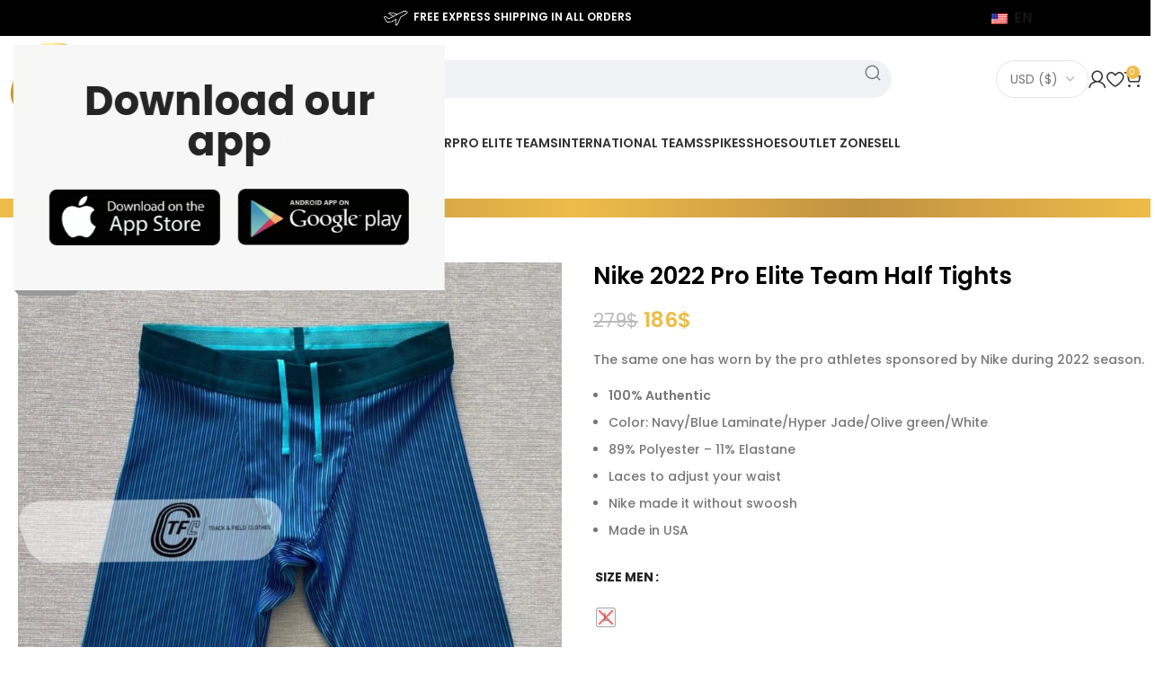

--- FILE ---
content_type: text/html; charset=UTF-8
request_url: https://trackandfieldclothes.com/nike-2022-pro-elite-team-half-tights-2/
body_size: 84809
content:

<!DOCTYPE html>
<html lang="en-US">
<head>
	<meta charset="UTF-8">
	<link rel="profile" href="https://gmpg.org/xfn/11">
	<link rel="pingback" href="https://trackandfieldclothes.com/xmlrpc.php">

	<meta name='robots' content='index, follow, max-image-preview:large, max-snippet:-1, max-video-preview:-1' />

	<!-- This site is optimized with the Yoast SEO plugin v25.7 - https://yoast.com/wordpress/plugins/seo/ -->
	<title>Nike 2022 Pro Elite Team Half Tights | Trackandfieldclothes</title>
	<link rel="canonical" href="https://trackandfieldclothes.com/nike-2022-pro-elite-team-half-tights-2/" />
	<meta property="og:locale" content="en_US" />
	<meta property="og:type" content="article" />
	<meta property="og:title" content="Nike 2022 Pro Elite Team Half Tights | Trackandfieldclothes" />
	<meta property="og:description" content="The same one has worn by the pro athletes sponsored by Nike during 2022 season.100% AuthenticColor: Navy/Blue Laminate/Hyper Jade/Olive green/White89% Polyester - 11% ElastaneLaces to adjust your waistNike made it without swooshMade in USA" />
	<meta property="og:url" content="https://trackandfieldclothes.com/nike-2022-pro-elite-team-half-tights-2/" />
	<meta property="og:site_name" content="Trackandfieldclothes" />
	<meta property="article:publisher" content="https://www.facebook.com/TrackandFieldClothes" />
	<meta property="article:modified_time" content="2026-01-08T07:51:33+00:00" />
	<meta property="og:image" content="https://trackandfieldclothes.com/wp-content/uploads/2023/03/BA9D7337-E86E-4D81-98B3-E3CA937D4C0B.jpg" />
	<meta property="og:image:width" content="1200" />
	<meta property="og:image:height" content="1187" />
	<meta property="og:image:type" content="image/jpeg" />
	<meta name="twitter:card" content="summary_large_image" />
	<script type="application/ld+json" class="yoast-schema-graph">{"@context":"https://schema.org","@graph":[{"@type":"WebPage","@id":"https://trackandfieldclothes.com/nike-2022-pro-elite-team-half-tights-2/","url":"https://trackandfieldclothes.com/nike-2022-pro-elite-team-half-tights-2/","name":"Nike 2022 Pro Elite Team Half Tights | Trackandfieldclothes","isPartOf":{"@id":"https://trackandfieldclothes.com/#website"},"primaryImageOfPage":{"@id":"https://trackandfieldclothes.com/nike-2022-pro-elite-team-half-tights-2/#primaryimage"},"image":{"@id":"https://trackandfieldclothes.com/nike-2022-pro-elite-team-half-tights-2/#primaryimage"},"thumbnailUrl":"https://trackandfieldclothes.com/wp-content/uploads/2023/03/BA9D7337-E86E-4D81-98B3-E3CA937D4C0B.jpg","datePublished":"2022-03-14T13:00:07+00:00","dateModified":"2026-01-08T07:51:33+00:00","breadcrumb":{"@id":"https://trackandfieldclothes.com/nike-2022-pro-elite-team-half-tights-2/#breadcrumb"},"inLanguage":"en-US","potentialAction":[{"@type":"ReadAction","target":["https://trackandfieldclothes.com/nike-2022-pro-elite-team-half-tights-2/"]}]},{"@type":"ImageObject","inLanguage":"en-US","@id":"https://trackandfieldclothes.com/nike-2022-pro-elite-team-half-tights-2/#primaryimage","url":"https://trackandfieldclothes.com/wp-content/uploads/2023/03/BA9D7337-E86E-4D81-98B3-E3CA937D4C0B.jpg","contentUrl":"https://trackandfieldclothes.com/wp-content/uploads/2023/03/BA9D7337-E86E-4D81-98B3-E3CA937D4C0B.jpg","width":1200,"height":1187},{"@type":"BreadcrumbList","@id":"https://trackandfieldclothes.com/nike-2022-pro-elite-team-half-tights-2/#breadcrumb","itemListElement":[{"@type":"ListItem","position":1,"name":"Home","item":"https://trackandfieldclothes.com/"},{"@type":"ListItem","position":2,"name":"Shop","item":"https://trackandfieldclothes.com/shop/"},{"@type":"ListItem","position":3,"name":"Nike 2022 Pro Elite Team Half Tights"}]},{"@type":"WebSite","@id":"https://trackandfieldclothes.com/#website","url":"https://trackandfieldclothes.com/","name":"Trackandfieldclothes","description":"Trackandfieldclothes","publisher":{"@id":"https://trackandfieldclothes.com/#organization"},"potentialAction":[{"@type":"SearchAction","target":{"@type":"EntryPoint","urlTemplate":"https://trackandfieldclothes.com/?s={search_term_string}"},"query-input":{"@type":"PropertyValueSpecification","valueRequired":true,"valueName":"search_term_string"}}],"inLanguage":"en-US"},{"@type":"Organization","@id":"https://trackandfieldclothes.com/#organization","name":"Trackandfieldclothes","url":"https://trackandfieldclothes.com/","logo":{"@type":"ImageObject","inLanguage":"en-US","@id":"https://trackandfieldclothes.com/#/schema/logo/image/","url":"https://trackandfieldclothes.com/wp-content/uploads/2022/03/logo-sin-fondo-2-2.jpg","contentUrl":"https://trackandfieldclothes.com/wp-content/uploads/2022/03/logo-sin-fondo-2-2.jpg","width":300,"height":300,"caption":"Trackandfieldclothes"},"image":{"@id":"https://trackandfieldclothes.com/#/schema/logo/image/"},"sameAs":["https://www.facebook.com/TrackandFieldClothes","https://www.instagram.com/trackandfieldclothes"]}]}</script>
	<!-- / Yoast SEO plugin. -->


<link rel='dns-prefetch' href='//www.googletagmanager.com' />
<link rel='dns-prefetch' href='//stats.wp.com' />
<link rel='dns-prefetch' href='//code.jquery.com' />
<link rel='dns-prefetch' href='//fonts.googleapis.com' />
<link rel="alternate" type="application/rss+xml" title="Trackandfieldclothes &raquo; Feed" href="https://trackandfieldclothes.com/feed/" />
<link rel="alternate" type="application/rss+xml" title="Trackandfieldclothes &raquo; Comments Feed" href="https://trackandfieldclothes.com/comments/feed/" />
<link rel="alternate" title="oEmbed (JSON)" type="application/json+oembed" href="https://trackandfieldclothes.com/wp-json/oembed/1.0/embed?url=https%3A%2F%2Ftrackandfieldclothes.com%2Fnike-2022-pro-elite-team-half-tights-2%2F" />
<link rel="alternate" title="oEmbed (XML)" type="text/xml+oembed" href="https://trackandfieldclothes.com/wp-json/oembed/1.0/embed?url=https%3A%2F%2Ftrackandfieldclothes.com%2Fnike-2022-pro-elite-team-half-tights-2%2F&#038;format=xml" />
<style id='wp-img-auto-sizes-contain-inline-css' type='text/css'>
img:is([sizes=auto i],[sizes^="auto," i]){contain-intrinsic-size:3000px 1500px}
/*# sourceURL=wp-img-auto-sizes-contain-inline-css */
</style>
<link rel='stylesheet' id='wp-block-library-css' href='https://trackandfieldclothes.com/wp-includes/css/dist/block-library/style.min.css?ver=6.9' type='text/css' media='all' />
<style id='classic-theme-styles-inline-css' type='text/css'>
/*! This file is auto-generated */
.wp-block-button__link{color:#fff;background-color:#32373c;border-radius:9999px;box-shadow:none;text-decoration:none;padding:calc(.667em + 2px) calc(1.333em + 2px);font-size:1.125em}.wp-block-file__button{background:#32373c;color:#fff;text-decoration:none}
/*# sourceURL=/wp-includes/css/classic-themes.min.css */
</style>
<style id='woocommerce-inline-inline-css' type='text/css'>
.woocommerce form .form-row .required { visibility: visible; }
/*# sourceURL=woocommerce-inline-inline-css */
</style>
<link rel='stylesheet' id='trp-language-switcher-style-css' href='https://trackandfieldclothes.com/wp-content/plugins/translatepress-multilingual/assets/css/trp-language-switcher.css?ver=2.8.7' type='text/css' media='all' />
<link rel='stylesheet' id='woo-variation-swatches-css' href='https://trackandfieldclothes.com/wp-content/plugins/woo-variation-swatches/assets/css/frontend.min.css?ver=1726748384' type='text/css' media='all' />
<style id='woo-variation-swatches-inline-css' type='text/css'>
:root {
--wvs-tick:url("data:image/svg+xml;utf8,%3Csvg filter='drop-shadow(0px 0px 2px rgb(0 0 0 / .8))' xmlns='http://www.w3.org/2000/svg'  viewBox='0 0 30 30'%3E%3Cpath fill='none' stroke='%23ffffff' stroke-linecap='round' stroke-linejoin='round' stroke-width='4' d='M4 16L11 23 27 7'/%3E%3C/svg%3E");

--wvs-cross:url("data:image/svg+xml;utf8,%3Csvg filter='drop-shadow(0px 0px 5px rgb(255 255 255 / .6))' xmlns='http://www.w3.org/2000/svg' width='72px' height='72px' viewBox='0 0 24 24'%3E%3Cpath fill='none' stroke='%23ff0000' stroke-linecap='round' stroke-width='0.6' d='M5 5L19 19M19 5L5 19'/%3E%3C/svg%3E");
--wvs-single-product-item-width:20px;
--wvs-single-product-item-height:20px;
--wvs-single-product-item-font-size:12px}
/*# sourceURL=woo-variation-swatches-inline-css */
</style>
<link rel='stylesheet' id='currency_converter_styles-css' href='https://trackandfieldclothes.com/wp-content/plugins/woocommerce-currency-converter-widget/assets/css/converter.css?ver=1.6.25' type='text/css' media='all' />
<link rel='stylesheet' id='ywgc-frontend-css' href='https://trackandfieldclothes.com/wp-content/plugins/yith-woocommerce-gift-cards/assets/css/ywgc-frontend.css?ver=4.17.0' type='text/css' media='all' />
<style id='ywgc-frontend-inline-css' type='text/css'>

                    .ywgc_apply_gift_card_button{
                        background-color:#448a85 !important;
                        color:#ffffff!important;
                    }
                    .ywgc_apply_gift_card_button:hover{
                        background-color:#4ac4aa!important;
                        color:#ffffff!important;
                    }
                    .ywgc_enter_code{
                        background-color:#ffffff;
                        color:#000000;
                    }
                    .ywgc_enter_code:hover{
                        background-color:#ffffff;
                        color: #000000;
                    }
                    .gift-cards-list button{
                        border: 1px solid #000000;
                    }
                    .selected_image_parent{
                        border: 2px dashed #000000 !important;
                    }
                    .ywgc-preset-image.selected_image_parent:after{
                        background-color: #000000;
                    }
                    .ywgc-predefined-amount-button.selected_button{
                        background-color: #000000;
                    }
                    .ywgc-on-sale-text{
                        color:#000000;
                    }
                    .ywgc-choose-image.ywgc-choose-template:hover{
                        background: rgba(0, 0, 0, 0.9);
                    }
                    .ywgc-choose-image.ywgc-choose-template{
                        background: rgba(0, 0, 0, 0.8);
                    }
                    .ui-datepicker a.ui-state-active, .ui-datepicker a.ui-state-hover {
                        background:#000000 !important;
                        color: white;
                    }
                    .ywgc-form-preview-separator{
                        background-color: #000000;
                    }
                    .ywgc-form-preview-amount{
                        color: #000000;
                    }
                    #ywgc-manual-amount{
                        border: 1px solid #000000;
                    }
                    .ywgc-template-categories a:hover,
                    .ywgc-template-categories a.ywgc-category-selected{
                        color: #000000;
                    }
                    .ywgc-design-list-modal .ywgc-preset-image:before {
                        background-color: #000000;
                    }
                    .ywgc-custom-upload-container-modal .ywgc-custom-design-modal-preview-close {
                        background-color: #000000;
                    }
           
/*# sourceURL=ywgc-frontend-inline-css */
</style>
<link rel='stylesheet' id='jquery-ui-css-css' href='//code.jquery.com/ui/1.13.1/themes/smoothness/jquery-ui.css?ver=1' type='text/css' media='all' />
<link rel='stylesheet' id='dashicons-css' href='https://trackandfieldclothes.com/wp-includes/css/dashicons.min.css?ver=6.9' type='text/css' media='all' />
<style id='dashicons-inline-css' type='text/css'>
[data-font="Dashicons"]:before {font-family: 'Dashicons' !important;content: attr(data-icon) !important;speak: none !important;font-weight: normal !important;font-variant: normal !important;text-transform: none !important;line-height: 1 !important;font-style: normal !important;-webkit-font-smoothing: antialiased !important;-moz-osx-font-smoothing: grayscale !important;}
/*# sourceURL=dashicons-inline-css */
</style>
<link rel='stylesheet' id='brands-styles-css' href='https://trackandfieldclothes.com/wp-content/plugins/woocommerce/assets/css/brands.css?ver=10.3.7' type='text/css' media='all' />
<link rel='stylesheet' id='wcipi_setting_intlTelInput-css' href='https://trackandfieldclothes.com/wp-content/plugins/wcipi-plugin/css/wcipi-intlTelInput.min.css?ver=2.1.5' type='text/css' media='all' />
<link rel='stylesheet' id='wcipi_setting_intlTelInputMainCss-css' href='https://trackandfieldclothes.com/wp-content/plugins/wcipi-plugin/css/wcipi-styles.css?ver=2.1.5' type='text/css' media='all' />
<link rel='stylesheet' id='skb-cife-elegant_icon-css' href='https://trackandfieldclothes.com/wp-content/plugins/skyboot-custom-icons-for-elementor/assets/css/elegant.css?ver=1.0.8' type='text/css' media='all' />
<link rel='stylesheet' id='skb-cife-linearicons_icon-css' href='https://trackandfieldclothes.com/wp-content/plugins/skyboot-custom-icons-for-elementor/assets/css/linearicons.css?ver=1.0.8' type='text/css' media='all' />
<link rel='stylesheet' id='skb-cife-themify_icon-css' href='https://trackandfieldclothes.com/wp-content/plugins/skyboot-custom-icons-for-elementor/assets/css/themify.css?ver=1.0.8' type='text/css' media='all' />
<link rel='stylesheet' id='elementor-icons-css' href='https://trackandfieldclothes.com/wp-content/plugins/elementor/assets/lib/eicons/css/elementor-icons.min.css?ver=5.31.0' type='text/css' media='all' />
<link rel='stylesheet' id='elementor-frontend-css' href='https://trackandfieldclothes.com/wp-content/plugins/elementor/assets/css/frontend.min.css?ver=3.24.3' type='text/css' media='all' />
<link rel='stylesheet' id='swiper-css' href='https://trackandfieldclothes.com/wp-content/plugins/elementor/assets/lib/swiper/v8/css/swiper.min.css?ver=8.4.5' type='text/css' media='all' />
<link rel='stylesheet' id='e-swiper-css' href='https://trackandfieldclothes.com/wp-content/plugins/elementor/assets/css/conditionals/e-swiper.min.css?ver=3.24.3' type='text/css' media='all' />
<link rel='stylesheet' id='elementor-post-2916-css' href='https://trackandfieldclothes.com/wp-content/uploads/elementor/css/post-2916.css?ver=1726749643' type='text/css' media='all' />
<link rel='stylesheet' id='bootstrap-css' href='https://trackandfieldclothes.com/wp-content/themes/woodmart/css/bootstrap-light.min.css?ver=7.6.0' type='text/css' media='all' />
<link rel='stylesheet' id='woodmart-style-css' href='https://trackandfieldclothes.com/wp-content/themes/woodmart/css/parts/base.min.css?ver=7.6.0' type='text/css' media='all' />
<link rel='stylesheet' id='wd-widget-nav-css' href='https://trackandfieldclothes.com/wp-content/themes/woodmart/css/parts/widget-nav.min.css?ver=7.6.0' type='text/css' media='all' />
<link rel='stylesheet' id='wd-widget-product-list-css' href='https://trackandfieldclothes.com/wp-content/themes/woodmart/css/parts/woo-widget-product-list.min.css?ver=7.6.0' type='text/css' media='all' />
<link rel='stylesheet' id='wd-wp-gutenberg-css' href='https://trackandfieldclothes.com/wp-content/themes/woodmart/css/parts/wp-gutenberg.min.css?ver=7.6.0' type='text/css' media='all' />
<link rel='stylesheet' id='wd-revolution-slider-css' href='https://trackandfieldclothes.com/wp-content/themes/woodmart/css/parts/int-rev-slider.min.css?ver=7.6.0' type='text/css' media='all' />
<link rel='stylesheet' id='wd-woo-stripe-css' href='https://trackandfieldclothes.com/wp-content/themes/woodmart/css/parts/int-woo-stripe.min.css?ver=7.6.0' type='text/css' media='all' />
<link rel='stylesheet' id='wd-woo-paypal-payments-css' href='https://trackandfieldclothes.com/wp-content/themes/woodmart/css/parts/int-woo-paypal-payments.min.css?ver=7.6.0' type='text/css' media='all' />
<link rel='stylesheet' id='wd-elementor-base-css' href='https://trackandfieldclothes.com/wp-content/themes/woodmart/css/parts/int-elem-base.min.css?ver=7.6.0' type='text/css' media='all' />
<link rel='stylesheet' id='wd-woocommerce-base-css' href='https://trackandfieldclothes.com/wp-content/themes/woodmart/css/parts/woocommerce-base.min.css?ver=7.6.0' type='text/css' media='all' />
<link rel='stylesheet' id='wd-mod-star-rating-css' href='https://trackandfieldclothes.com/wp-content/themes/woodmart/css/parts/mod-star-rating.min.css?ver=7.6.0' type='text/css' media='all' />
<link rel='stylesheet' id='wd-woo-el-track-order-css' href='https://trackandfieldclothes.com/wp-content/themes/woodmart/css/parts/woo-el-track-order.min.css?ver=7.6.0' type='text/css' media='all' />
<link rel='stylesheet' id='wd-woocommerce-block-notices-css' href='https://trackandfieldclothes.com/wp-content/themes/woodmart/css/parts/woo-mod-block-notices.min.css?ver=7.6.0' type='text/css' media='all' />
<link rel='stylesheet' id='wd-woo-gutenberg-css' href='https://trackandfieldclothes.com/wp-content/themes/woodmart/css/parts/woo-gutenberg.min.css?ver=7.6.0' type='text/css' media='all' />
<link rel='stylesheet' id='wd-woo-mod-quantity-css' href='https://trackandfieldclothes.com/wp-content/themes/woodmart/css/parts/woo-mod-quantity.min.css?ver=7.6.0' type='text/css' media='all' />
<link rel='stylesheet' id='wd-woo-single-prod-el-base-css' href='https://trackandfieldclothes.com/wp-content/themes/woodmart/css/parts/woo-single-prod-el-base.min.css?ver=7.6.0' type='text/css' media='all' />
<link rel='stylesheet' id='wd-woo-mod-stock-status-css' href='https://trackandfieldclothes.com/wp-content/themes/woodmart/css/parts/woo-mod-stock-status.min.css?ver=7.6.0' type='text/css' media='all' />
<link rel='stylesheet' id='wd-woo-mod-shop-attributes-css' href='https://trackandfieldclothes.com/wp-content/themes/woodmart/css/parts/woo-mod-shop-attributes.min.css?ver=7.6.0' type='text/css' media='all' />
<link rel='stylesheet' id='child-style-css' href='https://trackandfieldclothes.com/wp-content/themes/woo-child/style.css?ver=7.6.0' type='text/css' media='all' />
<link rel='stylesheet' id='wd-header-base-css' href='https://trackandfieldclothes.com/wp-content/themes/woodmart/css/parts/header-base.min.css?ver=7.6.0' type='text/css' media='all' />
<link rel='stylesheet' id='wd-mod-tools-css' href='https://trackandfieldclothes.com/wp-content/themes/woodmart/css/parts/mod-tools.min.css?ver=7.6.0' type='text/css' media='all' />
<link rel='stylesheet' id='wd-header-elements-base-css' href='https://trackandfieldclothes.com/wp-content/themes/woodmart/css/parts/header-el-base.min.css?ver=7.6.0' type='text/css' media='all' />
<link rel='stylesheet' id='wd-social-icons-css' href='https://trackandfieldclothes.com/wp-content/themes/woodmart/css/parts/el-social-icons.min.css?ver=7.6.0' type='text/css' media='all' />
<link rel='stylesheet' id='wd-header-mobile-nav-dropdown-css' href='https://trackandfieldclothes.com/wp-content/themes/woodmart/css/parts/header-el-mobile-nav-dropdown.min.css?ver=7.6.0' type='text/css' media='all' />
<link rel='stylesheet' id='wd-header-search-css' href='https://trackandfieldclothes.com/wp-content/themes/woodmart/css/parts/header-el-search.min.css?ver=7.6.0' type='text/css' media='all' />
<link rel='stylesheet' id='wd-header-cart-side-css' href='https://trackandfieldclothes.com/wp-content/themes/woodmart/css/parts/header-el-cart-side.min.css?ver=7.6.0' type='text/css' media='all' />
<link rel='stylesheet' id='wd-header-cart-css' href='https://trackandfieldclothes.com/wp-content/themes/woodmart/css/parts/header-el-cart.min.css?ver=7.6.0' type='text/css' media='all' />
<link rel='stylesheet' id='wd-widget-shopping-cart-css' href='https://trackandfieldclothes.com/wp-content/themes/woodmart/css/parts/woo-widget-shopping-cart.min.css?ver=7.6.0' type='text/css' media='all' />
<link rel='stylesheet' id='wd-woo-single-prod-builder-css' href='https://trackandfieldclothes.com/wp-content/themes/woodmart/css/parts/woo-single-prod-builder.min.css?ver=7.6.0' type='text/css' media='all' />
<link rel='stylesheet' id='wd-photoswipe-css' href='https://trackandfieldclothes.com/wp-content/themes/woodmart/css/parts/lib-photoswipe.min.css?ver=7.6.0' type='text/css' media='all' />
<link rel='stylesheet' id='wd-woo-single-prod-el-gallery-css' href='https://trackandfieldclothes.com/wp-content/themes/woodmart/css/parts/woo-single-prod-el-gallery.min.css?ver=7.6.0' type='text/css' media='all' />
<link rel='stylesheet' id='wd-swiper-css' href='https://trackandfieldclothes.com/wp-content/themes/woodmart/css/parts/lib-swiper.min.css?ver=7.6.0' type='text/css' media='all' />
<link rel='stylesheet' id='wd-woo-mod-product-labels-css' href='https://trackandfieldclothes.com/wp-content/themes/woodmart/css/parts/woo-mod-product-labels.min.css?ver=7.6.0' type='text/css' media='all' />
<link rel='stylesheet' id='wd-swiper-arrows-css' href='https://trackandfieldclothes.com/wp-content/themes/woodmart/css/parts/lib-swiper-arrows.min.css?ver=7.6.0' type='text/css' media='all' />
<link rel='stylesheet' id='wd-woo-mod-variation-form-css' href='https://trackandfieldclothes.com/wp-content/themes/woodmart/css/parts/woo-mod-variation-form.min.css?ver=7.6.0' type='text/css' media='all' />
<link rel='stylesheet' id='wd-woo-mod-swatches-base-css' href='https://trackandfieldclothes.com/wp-content/themes/woodmart/css/parts/woo-mod-swatches-base.min.css?ver=7.6.0' type='text/css' media='all' />
<link rel='stylesheet' id='wd-woo-mod-variation-form-single-css' href='https://trackandfieldclothes.com/wp-content/themes/woodmart/css/parts/woo-mod-variation-form-single.min.css?ver=7.6.0' type='text/css' media='all' />
<link rel='stylesheet' id='wd-woo-mod-swatches-style-4-css' href='https://trackandfieldclothes.com/wp-content/themes/woodmart/css/parts/woo-mod-swatches-style-4.min.css?ver=7.6.0' type='text/css' media='all' />
<link rel='stylesheet' id='wd-woo-mod-swatches-dis-2-css' href='https://trackandfieldclothes.com/wp-content/themes/woodmart/css/parts/woo-mod-swatches-dis-style-2.min.css?ver=7.6.0' type='text/css' media='all' />
<link rel='stylesheet' id='wd-woo-mod-swatches-dis-3-css' href='https://trackandfieldclothes.com/wp-content/themes/woodmart/css/parts/woo-mod-swatches-dis-style-3.min.css?ver=7.6.0' type='text/css' media='all' />
<link rel='stylesheet' id='wd-mod-comments-css' href='https://trackandfieldclothes.com/wp-content/themes/woodmart/css/parts/mod-comments.min.css?ver=7.6.0' type='text/css' media='all' />
<link rel='stylesheet' id='wd-woo-single-prod-el-tabs-opt-layout-all-open-css' href='https://trackandfieldclothes.com/wp-content/themes/woodmart/css/parts/woo-single-prod-el-tabs-opt-layout-all-open.min.css?ver=7.6.0' type='text/css' media='all' />
<link rel='stylesheet' id='wd-product-loop-css' href='https://trackandfieldclothes.com/wp-content/themes/woodmart/css/parts/woo-product-loop.min.css?ver=7.6.0' type='text/css' media='all' />
<link rel='stylesheet' id='wd-product-loop-tiled-css' href='https://trackandfieldclothes.com/wp-content/themes/woodmart/css/parts/woo-product-loop-tiled.min.css?ver=7.6.0' type='text/css' media='all' />
<link rel='stylesheet' id='wd-woo-opt-stretch-cont-css' href='https://trackandfieldclothes.com/wp-content/themes/woodmart/css/parts/woo-opt-stretch-cont.min.css?ver=7.6.0' type='text/css' media='all' />
<link rel='stylesheet' id='wd-woo-opt-grid-gallery-css' href='https://trackandfieldclothes.com/wp-content/themes/woodmart/css/parts/woo-opt-grid-gallery.min.css?ver=7.6.0' type='text/css' media='all' />
<link rel='stylesheet' id='wd-mfp-popup-css' href='https://trackandfieldclothes.com/wp-content/themes/woodmart/css/parts/lib-magnific-popup.min.css?ver=7.6.0' type='text/css' media='all' />
<link rel='stylesheet' id='wd-swiper-pagin-css' href='https://trackandfieldclothes.com/wp-content/themes/woodmart/css/parts/lib-swiper-pagin.min.css?ver=7.6.0' type='text/css' media='all' />
<link rel='stylesheet' id='wd-footer-base-css' href='https://trackandfieldclothes.com/wp-content/themes/woodmart/css/parts/footer-base.min.css?ver=7.6.0' type='text/css' media='all' />
<link rel='stylesheet' id='wd-list-css' href='https://trackandfieldclothes.com/wp-content/themes/woodmart/css/parts/el-list.min.css?ver=7.6.0' type='text/css' media='all' />
<link rel='stylesheet' id='wd-mod-nav-menu-label-css' href='https://trackandfieldclothes.com/wp-content/themes/woodmart/css/parts/mod-nav-menu-label.min.css?ver=7.6.0' type='text/css' media='all' />
<link rel='stylesheet' id='wd-scroll-top-css' href='https://trackandfieldclothes.com/wp-content/themes/woodmart/css/parts/opt-scrolltotop.min.css?ver=7.6.0' type='text/css' media='all' />
<link rel='stylesheet' id='wd-wd-search-results-css' href='https://trackandfieldclothes.com/wp-content/themes/woodmart/css/parts/wd-search-results.min.css?ver=7.6.0' type='text/css' media='all' />
<link rel='stylesheet' id='wd-wd-search-form-css' href='https://trackandfieldclothes.com/wp-content/themes/woodmart/css/parts/wd-search-form.min.css?ver=7.6.0' type='text/css' media='all' />
<link rel='stylesheet' id='wd-header-my-account-sidebar-css' href='https://trackandfieldclothes.com/wp-content/themes/woodmart/css/parts/header-el-my-account-sidebar.min.css?ver=7.6.0' type='text/css' media='all' />
<link rel='stylesheet' id='wd-woo-mod-login-form-css' href='https://trackandfieldclothes.com/wp-content/themes/woodmart/css/parts/woo-mod-login-form.min.css?ver=7.6.0' type='text/css' media='all' />
<link rel='stylesheet' id='wd-header-search-fullscreen-css' href='https://trackandfieldclothes.com/wp-content/themes/woodmart/css/parts/header-el-search-fullscreen-general.min.css?ver=7.6.0' type='text/css' media='all' />
<link rel='stylesheet' id='wd-header-search-fullscreen-1-css' href='https://trackandfieldclothes.com/wp-content/themes/woodmart/css/parts/header-el-search-fullscreen-1.min.css?ver=7.6.0' type='text/css' media='all' />
<link rel='stylesheet' id='wd-bottom-toolbar-css' href='https://trackandfieldclothes.com/wp-content/themes/woodmart/css/parts/opt-bottom-toolbar.min.css?ver=7.6.0' type='text/css' media='all' />
<link rel='stylesheet' id='wd-header-my-account-css' href='https://trackandfieldclothes.com/wp-content/themes/woodmart/css/parts/header-el-my-account.min.css?ver=7.6.0' type='text/css' media='all' />
<link rel='stylesheet' id='xts-style-header_263864-css' href='https://trackandfieldclothes.com/wp-content/uploads/2024/10/xts-header_263864-1728111085.css?ver=7.6.0' type='text/css' media='all' />
<link rel='stylesheet' id='xts-style-theme_settings_default-css' href='https://trackandfieldclothes.com/wp-content/uploads/2025/02/xts-theme_settings_default-1740512380.css?ver=7.6.0' type='text/css' media='all' />
<link rel='stylesheet' id='xts-google-fonts-css' href='https://fonts.googleapis.com/css?family=Poppins%3A400%2C600%2C700%2C500%7CWork+Sans%3A400%2C600%7CUrbanist%3A400%2C600%2C800&#038;ver=7.6.0' type='text/css' media='all' />
<link rel='stylesheet' id='prdctfltr-css' href='https://trackandfieldclothes.com/wp-content/plugins/prdctfltr/includes/css/styles.css?ver=8.3.0' type='text/css' media='all' />
<script type="text/javascript" src="https://trackandfieldclothes.com/wp-includes/js/jquery/jquery.min.js?ver=3.7.1" id="jquery-core-js"></script>
<script type="text/javascript" src="https://trackandfieldclothes.com/wp-content/plugins/woocommerce/assets/js/zoom/jquery.zoom.min.js?ver=1.7.21-wc.10.3.7" id="wc-zoom-js" defer="defer" data-wp-strategy="defer"></script>
<script type="text/javascript" id="wc-single-product-js-extra">
/* <![CDATA[ */
var wc_single_product_params = {"i18n_required_rating_text":"Please select a rating","i18n_rating_options":["1 of 5 stars","2 of 5 stars","3 of 5 stars","4 of 5 stars","5 of 5 stars"],"i18n_product_gallery_trigger_text":"View full-screen image gallery","review_rating_required":"yes","flexslider":{"rtl":false,"animation":"slide","smoothHeight":true,"directionNav":false,"controlNav":"thumbnails","slideshow":false,"animationSpeed":500,"animationLoop":false,"allowOneSlide":false},"zoom_enabled":"","zoom_options":[],"photoswipe_enabled":"","photoswipe_options":{"shareEl":false,"closeOnScroll":false,"history":false,"hideAnimationDuration":0,"showAnimationDuration":0},"flexslider_enabled":""};
//# sourceURL=wc-single-product-js-extra
/* ]]> */
</script>
<script type="text/javascript" src="https://trackandfieldclothes.com/wp-content/plugins/woocommerce/assets/js/frontend/single-product.min.js?ver=10.3.7" id="wc-single-product-js" defer="defer" data-wp-strategy="defer"></script>
<script type="text/javascript" src="https://trackandfieldclothes.com/wp-content/plugins/woocommerce/assets/js/jquery-blockui/jquery.blockUI.min.js?ver=2.7.0-wc.10.3.7" id="wc-jquery-blockui-js" data-wp-strategy="defer"></script>
<script type="text/javascript" src="https://trackandfieldclothes.com/wp-content/plugins/woocommerce/assets/js/js-cookie/js.cookie.min.js?ver=2.1.4-wc.10.3.7" id="wc-js-cookie-js" data-wp-strategy="defer"></script>
<script type="text/javascript" src="https://trackandfieldclothes.com/wp-content/plugins/translatepress-multilingual/assets/js/trp-frontend-compatibility.js?ver=2.8.7" id="trp-frontend-compatibility-js"></script>
<script type="text/javascript" src="https://trackandfieldclothes.com/wp-content/plugins/woocommerce/assets/js/jquery-cookie/jquery.cookie.min.js?ver=1.4.1-wc.10.3.7" id="wc-jquery-cookie-js" defer="defer" data-wp-strategy="defer"></script>

<!-- Google tag (gtag.js) snippet added by Site Kit -->
<!-- Google Analytics snippet added by Site Kit -->
<script type="text/javascript" src="https://www.googletagmanager.com/gtag/js?id=G-SMFD77CRD5" id="google_gtagjs-js" async></script>
<script type="text/javascript" id="google_gtagjs-js-after">
/* <![CDATA[ */
window.dataLayer = window.dataLayer || [];function gtag(){dataLayer.push(arguments);}
gtag("set","linker",{"domains":["trackandfieldclothes.com"]});
gtag("js", new Date());
gtag("set", "developer_id.dZTNiMT", true);
gtag("config", "G-SMFD77CRD5");
//# sourceURL=google_gtagjs-js-after
/* ]]> */
</script>
<script type="text/javascript" src="https://trackandfieldclothes.com/wp-content/themes/woodmart/js/libs/device.min.js?ver=7.6.0" id="wd-device-library-js"></script>
<script type="text/javascript" src="https://trackandfieldclothes.com/wp-content/themes/woodmart/js/scripts/global/scrollBar.min.js?ver=7.6.0" id="wd-scrollbar-js"></script>
<link rel="https://api.w.org/" href="https://trackandfieldclothes.com/wp-json/" /><link rel="alternate" title="JSON" type="application/json" href="https://trackandfieldclothes.com/wp-json/wp/v2/product/14246" /><link rel="EditURI" type="application/rsd+xml" title="RSD" href="https://trackandfieldclothes.com/xmlrpc.php?rsd" />
<meta name="generator" content="WordPress 6.9" />
<meta name="generator" content="WooCommerce 10.3.7" />
<link rel='shortlink' href='https://trackandfieldclothes.com/?p=14246' />
<meta name="generator" content="Site Kit by Google 1.159.0" /><link rel="alternate" hreflang="en-US" href="https://trackandfieldclothes.com/nike-2022-pro-elite-team-half-tights-2/"/>
<link rel="alternate" hreflang="es-ES" href="https://trackandfieldclothes.com/es/nike-2022-pro-elite-team-half-tights-2/"/>
<link rel="alternate" hreflang="ja" href="https://trackandfieldclothes.com/ja/nike-2022-pro-elite-team-half-tights-2/"/>
<link rel="alternate" hreflang="fr-FR" href="https://trackandfieldclothes.com/fr/nike-2022-pro-elite-team-half-tights-2/"/>
<link rel="alternate" hreflang="pt-PT" href="https://trackandfieldclothes.com/pt/nike-2022-pro-elite-team-half-tights-2/"/>
<link rel="alternate" hreflang="it-IT" href="https://trackandfieldclothes.com/it/nike-2022-pro-elite-team-half-tights-2/"/>
<link rel="alternate" hreflang="de-DE" href="https://trackandfieldclothes.com/de/nike-2022-pro-elite-team-half-tights-2/"/>
<link rel="alternate" hreflang="zh-CN" href="https://trackandfieldclothes.com/zh/nike-2022-pro-elite-team-half-tights-2/"/>
<link rel="alternate" hreflang="th" href="https://trackandfieldclothes.com/th/nike-2022-pro-elite-team-half-tights-2/"/>
<link rel="alternate" hreflang="ar" href="https://trackandfieldclothes.com/ar/nike-2022-pro-elite-team-half-tights-2/"/>
<link rel="alternate" hreflang="en" href="https://trackandfieldclothes.com/nike-2022-pro-elite-team-half-tights-2/"/>
<link rel="alternate" hreflang="es" href="https://trackandfieldclothes.com/es/nike-2022-pro-elite-team-half-tights-2/"/>
<link rel="alternate" hreflang="fr" href="https://trackandfieldclothes.com/fr/nike-2022-pro-elite-team-half-tights-2/"/>
<link rel="alternate" hreflang="pt" href="https://trackandfieldclothes.com/pt/nike-2022-pro-elite-team-half-tights-2/"/>
<link rel="alternate" hreflang="it" href="https://trackandfieldclothes.com/it/nike-2022-pro-elite-team-half-tights-2/"/>
<link rel="alternate" hreflang="de" href="https://trackandfieldclothes.com/de/nike-2022-pro-elite-team-half-tights-2/"/>
<link rel="alternate" hreflang="zh" href="https://trackandfieldclothes.com/zh/nike-2022-pro-elite-team-half-tights-2/"/>
	<style>img#wpstats{display:none}</style>
		<!-- Added by WooCommerce Redsys Gateway v.25.0.2 - https://woo.com/products/redsys-gateway/ --><meta name="generator" content=" WooCommerce Redsys Gateway v.25.0.2"><!-- This site is powered by WooCommerce Redsys Gateway v.25.0.2 - https://woo.com/products/redsys-gateway/ --><!-- Google site verification - Google for WooCommerce -->
<meta name="google-site-verification" content="IfVeDD1JBYhC0GXagd45_yzgUSvO635pXRdG_0935Dw" />
					<meta name="viewport" content="width=device-width, initial-scale=1.0, maximum-scale=1.0, user-scalable=no">
										<noscript><style>.woocommerce-product-gallery{ opacity: 1 !important; }</style></noscript>
	<meta name="generator" content="Elementor 3.24.3; features: additional_custom_breakpoints; settings: css_print_method-external, google_font-enabled, font_display-auto">
			<style>
				.e-con.e-parent:nth-of-type(n+4):not(.e-lazyloaded):not(.e-no-lazyload),
				.e-con.e-parent:nth-of-type(n+4):not(.e-lazyloaded):not(.e-no-lazyload) * {
					background-image: none !important;
				}
				@media screen and (max-height: 1024px) {
					.e-con.e-parent:nth-of-type(n+3):not(.e-lazyloaded):not(.e-no-lazyload),
					.e-con.e-parent:nth-of-type(n+3):not(.e-lazyloaded):not(.e-no-lazyload) * {
						background-image: none !important;
					}
				}
				@media screen and (max-height: 640px) {
					.e-con.e-parent:nth-of-type(n+2):not(.e-lazyloaded):not(.e-no-lazyload),
					.e-con.e-parent:nth-of-type(n+2):not(.e-lazyloaded):not(.e-no-lazyload) * {
						background-image: none !important;
					}
				}
			</style>
			
<!-- Google Tag Manager snippet added by Site Kit -->
<script type="text/javascript">
/* <![CDATA[ */

			( function( w, d, s, l, i ) {
				w[l] = w[l] || [];
				w[l].push( {'gtm.start': new Date().getTime(), event: 'gtm.js'} );
				var f = d.getElementsByTagName( s )[0],
					j = d.createElement( s ), dl = l != 'dataLayer' ? '&l=' + l : '';
				j.async = true;
				j.src = 'https://www.googletagmanager.com/gtm.js?id=' + i + dl;
				f.parentNode.insertBefore( j, f );
			} )( window, document, 'script', 'dataLayer', 'GTM-5B3376ZX' );
			
/* ]]> */
</script>

<!-- End Google Tag Manager snippet added by Site Kit -->
<meta name="generator" content="Powered by Slider Revolution 6.7.20 - responsive, Mobile-Friendly Slider Plugin for WordPress with comfortable drag and drop interface." />
<link rel="icon" href="https://trackandfieldclothes.com/wp-content/uploads/2022/01/favicon-120x120.png" sizes="32x32" />
<link rel="icon" href="https://trackandfieldclothes.com/wp-content/uploads/2022/01/favicon.png" sizes="192x192" />
<link rel="apple-touch-icon" href="https://trackandfieldclothes.com/wp-content/uploads/2022/01/favicon.png" />
<meta name="msapplication-TileImage" content="https://trackandfieldclothes.com/wp-content/uploads/2022/01/favicon.png" />
<meta name="generator" content="XforWooCommerce.com - Product Filter for WooCommerce"/><script>function setREVStartSize(e){
			//window.requestAnimationFrame(function() {
				window.RSIW = window.RSIW===undefined ? window.innerWidth : window.RSIW;
				window.RSIH = window.RSIH===undefined ? window.innerHeight : window.RSIH;
				try {
					var pw = document.getElementById(e.c).parentNode.offsetWidth,
						newh;
					pw = pw===0 || isNaN(pw) || (e.l=="fullwidth" || e.layout=="fullwidth") ? window.RSIW : pw;
					e.tabw = e.tabw===undefined ? 0 : parseInt(e.tabw);
					e.thumbw = e.thumbw===undefined ? 0 : parseInt(e.thumbw);
					e.tabh = e.tabh===undefined ? 0 : parseInt(e.tabh);
					e.thumbh = e.thumbh===undefined ? 0 : parseInt(e.thumbh);
					e.tabhide = e.tabhide===undefined ? 0 : parseInt(e.tabhide);
					e.thumbhide = e.thumbhide===undefined ? 0 : parseInt(e.thumbhide);
					e.mh = e.mh===undefined || e.mh=="" || e.mh==="auto" ? 0 : parseInt(e.mh,0);
					if(e.layout==="fullscreen" || e.l==="fullscreen")
						newh = Math.max(e.mh,window.RSIH);
					else{
						e.gw = Array.isArray(e.gw) ? e.gw : [e.gw];
						for (var i in e.rl) if (e.gw[i]===undefined || e.gw[i]===0) e.gw[i] = e.gw[i-1];
						e.gh = e.el===undefined || e.el==="" || (Array.isArray(e.el) && e.el.length==0)? e.gh : e.el;
						e.gh = Array.isArray(e.gh) ? e.gh : [e.gh];
						for (var i in e.rl) if (e.gh[i]===undefined || e.gh[i]===0) e.gh[i] = e.gh[i-1];
											
						var nl = new Array(e.rl.length),
							ix = 0,
							sl;
						e.tabw = e.tabhide>=pw ? 0 : e.tabw;
						e.thumbw = e.thumbhide>=pw ? 0 : e.thumbw;
						e.tabh = e.tabhide>=pw ? 0 : e.tabh;
						e.thumbh = e.thumbhide>=pw ? 0 : e.thumbh;
						for (var i in e.rl) nl[i] = e.rl[i]<window.RSIW ? 0 : e.rl[i];
						sl = nl[0];
						for (var i in nl) if (sl>nl[i] && nl[i]>0) { sl = nl[i]; ix=i;}
						var m = pw>(e.gw[ix]+e.tabw+e.thumbw) ? 1 : (pw-(e.tabw+e.thumbw)) / (e.gw[ix]);
						newh =  (e.gh[ix] * m) + (e.tabh + e.thumbh);
					}
					var el = document.getElementById(e.c);
					if (el!==null && el) el.style.height = newh+"px";
					el = document.getElementById(e.c+"_wrapper");
					if (el!==null && el) {
						el.style.height = newh+"px";
						el.style.display = "block";
					}
				} catch(e){
					console.log("Failure at Presize of Slider:" + e)
				}
			//});
		  };</script>
<style>
		
		</style>
		<!-- Global site tag (gtag.js) - Google Ads: AW-16998836313 - Google for WooCommerce -->
		<script async src="https://www.googletagmanager.com/gtag/js?id=AW-16998836313"></script>
		<script>
			window.dataLayer = window.dataLayer || [];
			function gtag() { dataLayer.push(arguments); }
			gtag( 'consent', 'default', {
				analytics_storage: 'denied',
				ad_storage: 'denied',
				ad_user_data: 'denied',
				ad_personalization: 'denied',
				region: ['AT', 'BE', 'BG', 'HR', 'CY', 'CZ', 'DK', 'EE', 'FI', 'FR', 'DE', 'GR', 'HU', 'IS', 'IE', 'IT', 'LV', 'LI', 'LT', 'LU', 'MT', 'NL', 'NO', 'PL', 'PT', 'RO', 'SK', 'SI', 'ES', 'SE', 'GB', 'CH'],
				wait_for_update: 500,
			} );
			gtag('js', new Date());
			gtag('set', 'developer_id.dOGY3NW', true);
			gtag("config", "AW-16998836313", { "groups": "GLA", "send_page_view": false });		</script>

		</head>

<body class="wp-singular product-template-default single single-product postid-14246 wp-theme-woodmart wp-child-theme-woo-child theme-woodmart woocommerce woocommerce-page woocommerce-no-js translatepress-en_US woo-variation-swatches wvs-behavior-blur wvs-theme-woo-child wvs-show-label wvs-tooltip wrapper-custom  woodmart-product-design-default categories-accordion-on woodmart-archive-shop woodmart-ajax-shop-on offcanvas-sidebar-mobile offcanvas-sidebar-tablet sticky-toolbar-on elementor-default elementor-kit-2916">
					<!-- Google Tag Manager (noscript) snippet added by Site Kit -->
		<noscript>
			<iframe src="https://www.googletagmanager.com/ns.html?id=GTM-5B3376ZX" height="0" width="0" style="display:none;visibility:hidden"></iframe>
		</noscript>
		<!-- End Google Tag Manager (noscript) snippet added by Site Kit -->
		<script type="text/javascript" id="wd-flicker-fix">// Flicker fix.</script><script type="text/javascript">
/* <![CDATA[ */
gtag("event", "page_view", {send_to: "GLA"});
/* ]]> */
</script>
	
	
	<div class="website-wrapper">
									<header class="whb-header whb-header_263864 whb-sticky-shadow whb-scroll-slide whb-sticky-real whb-hide-on-scroll">
					<div class="whb-main-header">
	
<div class="whb-row whb-top-bar whb-not-sticky-row whb-with-bg whb-without-border whb-color-light whb-flex-flex-middle">
	<div class="container">
		<div class="whb-flex-row whb-top-bar-inner">
			<div class="whb-column whb-col-left whb-visible-lg">
	
			<div class=" wd-social-icons icons-design-default icons-size-small color-scheme-light social-follow social-form-circle text-center">

				
									<a rel="noopener noreferrer nofollow" href="https://www.facebook.com/TrackandFieldClothes" target="_blank" class=" wd-social-icon social-facebook" aria-label="Facebook social link">
						<span class="wd-icon"></span>
											</a>
				
									<a rel="noopener noreferrer nofollow" href="https://twitter.com/i/flow/login?redirect_after_login=tfclothes" target="_blank" class=" wd-social-icon social-twitter" aria-label="X social link">
						<span class="wd-icon"></span>
											</a>
				
				
									<a rel="noopener noreferrer nofollow" href="https://www.instagram.com/Trackandfieldclothes/" target="_blank" class=" wd-social-icon social-instagram" aria-label="Instagram social link">
						<span class="wd-icon"></span>
											</a>
				
				
				
				
				
				
				
				
				
				
				
				
				
				
								
								
									<a rel="noopener noreferrer nofollow" href="https://www.tiktok.com/@trackandfieldclothes" target="_blank" class=" wd-social-icon social-tiktok" aria-label="TikTok social link">
						<span class="wd-icon"></span>
											</a>
				
				
				
								
				
			</div>

		</div>
<div class="whb-column whb-col-center whb-visible-lg">
	
<div class="wd-header-text set-cont-mb-s reset-last-child "><p style="text-align: center;"><img class="alignnone wp-image-25127" src="https://trackandfieldclothes.com/wp-content/uploads/2024/04/plane.png" alt="" width="28" height="17" /><strong><span style="color: #ffffff;">  FREE EXPRESS SHIPPING IN ALL ORDERS</span></strong></p></div>
</div>
<div class="whb-column whb-col-right whb-visible-lg">
	
<div class="wd-header-text set-cont-mb-s reset-last-child "><p style="text-align: right;"><div class="trp_language_switcher_shortcode">
<div class="trp-language-switcher trp-language-switcher-container" data-no-translation >
    <div class="trp-ls-shortcode-current-language">
        <a href="#" class="trp-ls-shortcode-disabled-language trp-ls-disabled-language" title="English" onclick="event.preventDefault()">
			<img class="trp-flag-image" src="https://trackandfieldclothes.com/wp-content/plugins/translatepress-multilingual/assets/images/flags/en_US.png" width="18" height="12" alt="en_US" title="English"> EN		</a>
    </div>
    <div class="trp-ls-shortcode-language">
                <a href="#" class="trp-ls-shortcode-disabled-language trp-ls-disabled-language"  title="English" onclick="event.preventDefault()">
			<img class="trp-flag-image" src="https://trackandfieldclothes.com/wp-content/plugins/translatepress-multilingual/assets/images/flags/en_US.png" width="18" height="12" alt="en_US" title="English"> EN		</a>
                    <a href="https://trackandfieldclothes.com/es/nike-2022-pro-elite-team-half-tights-2/" title="Español">
            <img class="trp-flag-image" src="https://trackandfieldclothes.com/wp-content/plugins/translatepress-multilingual/assets/images/flags/es_ES.png" width="18" height="12" alt="es_ES" title="Español"> ES        </a>

            <a href="https://trackandfieldclothes.com/ja/nike-2022-pro-elite-team-half-tights-2/" title="日本語">
            <img loading="lazy" class="trp-flag-image" src="https://trackandfieldclothes.com/wp-content/plugins/translatepress-multilingual/assets/images/flags/ja.png" width="18" height="12" alt="ja" title="日本語"> JA        </a>

            <a href="https://trackandfieldclothes.com/fr/nike-2022-pro-elite-team-half-tights-2/" title="Français">
            <img loading="lazy" class="trp-flag-image" src="https://trackandfieldclothes.com/wp-content/plugins/translatepress-multilingual/assets/images/flags/fr_FR.png" width="18" height="12" alt="fr_FR" title="Français"> FR        </a>

            <a href="https://trackandfieldclothes.com/pt/nike-2022-pro-elite-team-half-tights-2/" title="Português">
            <img loading="lazy" class="trp-flag-image" src="https://trackandfieldclothes.com/wp-content/plugins/translatepress-multilingual/assets/images/flags/pt_PT.png" width="18" height="12" alt="pt_PT" title="Português"> PT        </a>

            <a href="https://trackandfieldclothes.com/it/nike-2022-pro-elite-team-half-tights-2/" title="Italiano">
            <img loading="lazy" class="trp-flag-image" src="https://trackandfieldclothes.com/wp-content/plugins/translatepress-multilingual/assets/images/flags/it_IT.png" width="18" height="12" alt="it_IT" title="Italiano"> IT        </a>

            <a href="https://trackandfieldclothes.com/de/nike-2022-pro-elite-team-half-tights-2/" title="Deutsch (Sie)">
            <img loading="lazy" class="trp-flag-image" src="https://trackandfieldclothes.com/wp-content/plugins/translatepress-multilingual/assets/images/flags/de_DE_formal.png" width="18" height="12" alt="de_DE_formal" title="Deutsch (Sie)"> DE        </a>

            <a href="https://trackandfieldclothes.com/zh/nike-2022-pro-elite-team-half-tights-2/" title="简体中文">
            <img loading="lazy" class="trp-flag-image" src="https://trackandfieldclothes.com/wp-content/plugins/translatepress-multilingual/assets/images/flags/zh_CN.png" width="18" height="12" alt="zh_CN" title="简体中文"> ZH        </a>

            <a href="https://trackandfieldclothes.com/th/nike-2022-pro-elite-team-half-tights-2/" title="ไทย">
            <img loading="lazy" class="trp-flag-image" src="https://trackandfieldclothes.com/wp-content/plugins/translatepress-multilingual/assets/images/flags/th.png" width="18" height="12" alt="th" title="ไทย"> TH        </a>

            <a href="https://trackandfieldclothes.com/ar/nike-2022-pro-elite-team-half-tights-2/" title="العربية">
            <img loading="lazy" class="trp-flag-image" src="https://trackandfieldclothes.com/wp-content/plugins/translatepress-multilingual/assets/images/flags/ar.png" width="18" height="12" alt="ar" title="العربية"> AR        </a>

        </div>
    <script type="application/javascript">
        // need to have the same with set from JS on both divs. Otherwise it can push stuff around in HTML
        var trp_ls_shortcodes = document.querySelectorAll('.trp_language_switcher_shortcode .trp-language-switcher');
        if ( trp_ls_shortcodes.length > 0) {
            // get the last language switcher added
            var trp_el = trp_ls_shortcodes[trp_ls_shortcodes.length - 1];

            var trp_shortcode_language_item = trp_el.querySelector( '.trp-ls-shortcode-language' )
            // set width
            var trp_ls_shortcode_width                                               = trp_shortcode_language_item.offsetWidth + 16;
            trp_shortcode_language_item.style.width                                  = trp_ls_shortcode_width + 'px';
            trp_el.querySelector( '.trp-ls-shortcode-current-language' ).style.width = trp_ls_shortcode_width + 'px';

            // We're putting this on display: none after we have its width.
            trp_shortcode_language_item.style.display = 'none';
        }
    </script>
</div>
</div></p></div>
</div>
<div class="whb-column whb-col-mobile whb-hidden-lg">
	
			<div class=" wd-social-icons icons-design-default icons-size-small color-scheme-light social-follow social-form-circle text-center">

				
									<a rel="noopener noreferrer nofollow" href="https://www.facebook.com/TrackandFieldClothes" target="_blank" class=" wd-social-icon social-facebook" aria-label="Facebook social link">
						<span class="wd-icon"></span>
											</a>
				
									<a rel="noopener noreferrer nofollow" href="https://twitter.com/i/flow/login?redirect_after_login=tfclothes" target="_blank" class=" wd-social-icon social-twitter" aria-label="X social link">
						<span class="wd-icon"></span>
											</a>
				
				
									<a rel="noopener noreferrer nofollow" href="https://www.instagram.com/Trackandfieldclothes/" target="_blank" class=" wd-social-icon social-instagram" aria-label="Instagram social link">
						<span class="wd-icon"></span>
											</a>
				
				
				
				
				
				
				
				
				
				
				
				
				
				
								
								
									<a rel="noopener noreferrer nofollow" href="https://www.tiktok.com/@trackandfieldclothes" target="_blank" class=" wd-social-icon social-tiktok" aria-label="TikTok social link">
						<span class="wd-icon"></span>
											</a>
				
				
				
								
				
			</div>

		
<div class="wd-header-text set-cont-mb-s reset-last-child "><p style="text-align: center;"><img loading="lazy" class="alignnone wp-image-25127" src="https://trackandfieldclothes.com/wp-content/uploads/2024/04/plane.png" alt="" width="16" height="10" />
<strong><span style="color: #ffffff; font-size: 9px;"> FREE EXPRESS SHIPPING IN ALL ORDERS</span></strong></p></div>

<div class="wd-header-text set-cont-mb-s reset-last-child "><div class="trp_language_switcher_shortcode">
<div class="trp-language-switcher trp-language-switcher-container" data-no-translation >
    <div class="trp-ls-shortcode-current-language">
        <a href="#" class="trp-ls-shortcode-disabled-language trp-ls-disabled-language" title="English" onclick="event.preventDefault()">
			<img class="trp-flag-image" src="https://trackandfieldclothes.com/wp-content/plugins/translatepress-multilingual/assets/images/flags/en_US.png" width="18" height="12" alt="en_US" title="English"> EN		</a>
    </div>
    <div class="trp-ls-shortcode-language">
                <a href="#" class="trp-ls-shortcode-disabled-language trp-ls-disabled-language"  title="English" onclick="event.preventDefault()">
			<img class="trp-flag-image" src="https://trackandfieldclothes.com/wp-content/plugins/translatepress-multilingual/assets/images/flags/en_US.png" width="18" height="12" alt="en_US" title="English"> EN		</a>
                    <a href="https://trackandfieldclothes.com/es/nike-2022-pro-elite-team-half-tights-2/" title="Español">
            <img class="trp-flag-image" src="https://trackandfieldclothes.com/wp-content/plugins/translatepress-multilingual/assets/images/flags/es_ES.png" width="18" height="12" alt="es_ES" title="Español"> ES        </a>

            <a href="https://trackandfieldclothes.com/ja/nike-2022-pro-elite-team-half-tights-2/" title="日本語">
            <img loading="lazy" class="trp-flag-image" src="https://trackandfieldclothes.com/wp-content/plugins/translatepress-multilingual/assets/images/flags/ja.png" width="18" height="12" alt="ja" title="日本語"> JA        </a>

            <a href="https://trackandfieldclothes.com/fr/nike-2022-pro-elite-team-half-tights-2/" title="Français">
            <img loading="lazy" class="trp-flag-image" src="https://trackandfieldclothes.com/wp-content/plugins/translatepress-multilingual/assets/images/flags/fr_FR.png" width="18" height="12" alt="fr_FR" title="Français"> FR        </a>

            <a href="https://trackandfieldclothes.com/pt/nike-2022-pro-elite-team-half-tights-2/" title="Português">
            <img loading="lazy" class="trp-flag-image" src="https://trackandfieldclothes.com/wp-content/plugins/translatepress-multilingual/assets/images/flags/pt_PT.png" width="18" height="12" alt="pt_PT" title="Português"> PT        </a>

            <a href="https://trackandfieldclothes.com/it/nike-2022-pro-elite-team-half-tights-2/" title="Italiano">
            <img loading="lazy" class="trp-flag-image" src="https://trackandfieldclothes.com/wp-content/plugins/translatepress-multilingual/assets/images/flags/it_IT.png" width="18" height="12" alt="it_IT" title="Italiano"> IT        </a>

            <a href="https://trackandfieldclothes.com/de/nike-2022-pro-elite-team-half-tights-2/" title="Deutsch (Sie)">
            <img loading="lazy" class="trp-flag-image" src="https://trackandfieldclothes.com/wp-content/plugins/translatepress-multilingual/assets/images/flags/de_DE_formal.png" width="18" height="12" alt="de_DE_formal" title="Deutsch (Sie)"> DE        </a>

            <a href="https://trackandfieldclothes.com/zh/nike-2022-pro-elite-team-half-tights-2/" title="简体中文">
            <img loading="lazy" class="trp-flag-image" src="https://trackandfieldclothes.com/wp-content/plugins/translatepress-multilingual/assets/images/flags/zh_CN.png" width="18" height="12" alt="zh_CN" title="简体中文"> ZH        </a>

            <a href="https://trackandfieldclothes.com/th/nike-2022-pro-elite-team-half-tights-2/" title="ไทย">
            <img loading="lazy" class="trp-flag-image" src="https://trackandfieldclothes.com/wp-content/plugins/translatepress-multilingual/assets/images/flags/th.png" width="18" height="12" alt="th" title="ไทย"> TH        </a>

            <a href="https://trackandfieldclothes.com/ar/nike-2022-pro-elite-team-half-tights-2/" title="العربية">
            <img loading="lazy" class="trp-flag-image" src="https://trackandfieldclothes.com/wp-content/plugins/translatepress-multilingual/assets/images/flags/ar.png" width="18" height="12" alt="ar" title="العربية"> AR        </a>

        </div>
    <script type="application/javascript">
        // need to have the same with set from JS on both divs. Otherwise it can push stuff around in HTML
        var trp_ls_shortcodes = document.querySelectorAll('.trp_language_switcher_shortcode .trp-language-switcher');
        if ( trp_ls_shortcodes.length > 0) {
            // get the last language switcher added
            var trp_el = trp_ls_shortcodes[trp_ls_shortcodes.length - 1];

            var trp_shortcode_language_item = trp_el.querySelector( '.trp-ls-shortcode-language' )
            // set width
            var trp_ls_shortcode_width                                               = trp_shortcode_language_item.offsetWidth + 16;
            trp_shortcode_language_item.style.width                                  = trp_ls_shortcode_width + 'px';
            trp_el.querySelector( '.trp-ls-shortcode-current-language' ).style.width = trp_ls_shortcode_width + 'px';

            // We're putting this on display: none after we have its width.
            trp_shortcode_language_item.style.display = 'none';
        }
    </script>
</div>
</div></div>
</div>
		</div>
	</div>
</div>

<div class="whb-row whb-general-header whb-sticky-row whb-with-bg whb-without-border whb-color-dark whb-flex-flex-middle">
	<div class="container">
		<div class="whb-flex-row whb-general-header-inner">
			<div class="whb-column whb-col-left whb-visible-lg">
	<div class="site-logo">
	<a href="https://trackandfieldclothes.com/" class="wd-logo wd-main-logo" rel="home" aria-label="Site logo">
		<img loading="lazy" width="90" height="90" src="https://trackandfieldclothes.com/wp-content/uploads/2022/01/logo2x.svg" class="attachment-full size-full" alt="" style="max-width:232px;" decoding="async" />	</a>
	</div>
<div id="wd-6969b9f86df91" class=" whb-v3xalsxx5qj6k8pocye1 wd-button-wrapper text-center"><a href="https://trackandfieldclothes.com/product-tag/men/" title="" class="btn btn-style-bordered btn-style-round btn-size-large  btn-scheme-dark btn-scheme-hover-dark">MEN</a></div><div id="wd-6969b9f86dff1" class=" whb-ov4p0v54yd6qde1z56e3 wd-button-wrapper text-center"><a href="https://trackandfieldclothes.com/product-tag/women/" title="" class="btn btn-style-bordered btn-style-round btn-size-large  btn-scheme-dark btn-scheme-hover-dark">WOMEN</a></div></div>
<div class="whb-column whb-col-center whb-visible-lg">
				<link rel="stylesheet" id="wd-header-search-form-css" href="https://trackandfieldclothes.com/wp-content/themes/woodmart/css/parts/header-el-search-form.min.css?ver=7.6.0" type="text/css" media="all" /> 						<div class="wd-search-form wd-header-search-form wd-display-form whb-3dr2urezpqgndfjlfa22">
				
				
				<form role="search" method="get" class="searchform  wd-style-default wd-cat-style-bordered woodmart-ajax-search" action="https://trackandfieldclothes.com/"  data-thumbnail="1" data-price="1" data-post_type="product" data-count="20" data-sku="0" data-symbols_count="3">
					<input type="text" class="s" placeholder="Search for products" value="" name="s" aria-label="Search" title="Search for products" required/>
					<input type="hidden" name="post_type" value="product">
										<button type="submit" class="searchsubmit">
						<span>
							Search						</span>
											</button>
				</form>

				
				
									<div class="search-results-wrapper">
						<div class="wd-dropdown-results wd-scroll wd-dropdown">
							<div class="wd-scroll-content"></div>
						</div>
					</div>
				
				
							</div>
		<div class="whb-space-element " style="width:116px;"></div></div>
<div class="whb-column whb-col-right whb-visible-lg">
	
<div class="wd-header-text set-cont-mb-s reset-last-child "><form method="post" id="currency_converter" action="">
<div>
<select id="currency_switcher" class="currency_switcher monsel" data-default="EUR"><option value="EUR">EUR (&euro;)</option><option value="USD">USD (&#036;)</option><option value="JPY">JPY (&yen;)</option><option value="THB">THB (&#3647;)</option><option value="GBP">GBP (&pound;)</option><option value="INR">INR (&#8377;)</option><option value="BRL">BRL (&#082;&#036;)</option><option value="CNY">CNY (&yen;)</option><option value="AUD">AUD (&#036;)</option></select></div>
</form>
</div>
<div class="wd-header-my-account wd-tools-element wd-event-hover wd-design-1 wd-account-style-icon login-side-opener whb-d3rr7l2o7d965a6qvawk">
			<a href="https://trackandfieldclothes.com/my-account/" title="My account">
			
				<span class="wd-tools-icon">
									</span>
				<span class="wd-tools-text">
				Login / Register			</span>

					</a>

			</div>

<div class="wd-header-wishlist wd-tools-element wd-style-icon wd-design-2 whb-itc82qyu9f3s0tscappq" title="My Wishlist">
	<a href="https://trackandfieldclothes.com/wishlist/" title="Wishlist products">
		
			<span class="wd-tools-icon">
				
							</span>

			<span class="wd-tools-text">
				Wishlist			</span>

			</a>
</div>

<div class="wd-header-cart wd-tools-element wd-design-5 cart-widget-opener wd-style-icon whb-1tzj5wztzw6bwmvl2bt8">
	<a href="https://trackandfieldclothes.com/cart/" title="Shopping cart">
		
			<span class="wd-tools-icon">
															<span class="wd-cart-number wd-tools-count">0 <span>items</span></span>
									</span>
			<span class="wd-tools-text">
				
										<span class="wd-cart-subtotal"><span class="woocommerce-Price-amount amount"><bdi>0<span class="woocommerce-Price-currencySymbol">&euro;</span></bdi></span></span>
					</span>

			</a>
	</div>
</div>
<div class="whb-column whb-mobile-left whb-hidden-lg">
	<div class="wd-tools-element wd-header-mobile-nav wd-style-icon wd-design-1 whb-3gxwklbwcnqyr6v07veu">
	<a href="#" rel="nofollow" aria-label="Open mobile menu">
		
		<span class="wd-tools-icon">
					</span>

		<span class="wd-tools-text">Menu</span>

			</a>
</div><!--END wd-header-mobile-nav--></div>
<div class="whb-column whb-mobile-center whb-hidden-lg">
	<div class="site-logo">
	<a href="https://trackandfieldclothes.com/" class="wd-logo wd-main-logo" rel="home" aria-label="Site logo">
		<img loading="lazy" width="90" height="90" src="https://trackandfieldclothes.com/wp-content/uploads/2022/01/logo2x.svg" class="attachment-full size-full" alt="" style="max-width:299px;" decoding="async" />	</a>
	</div>
</div>
<div class="whb-column whb-mobile-right whb-hidden-lg">
	
<div class="wd-header-search wd-tools-element wd-header-search-mobile wd-display-full-screen whb-9iio79gylgemnsb94bjg wd-style-icon wd-design-1">
	<a href="#" rel="nofollow noopener" aria-label="Search">
		
			<span class="wd-tools-icon">
							</span>

			<span class="wd-tools-text">
				Search			</span>

			</a>
</div>

<div class="wd-header-cart wd-tools-element wd-design-2 cart-widget-opener wd-style-icon whb-mihkuax1jyl7xcxh2vkb">
	<a href="https://trackandfieldclothes.com/cart/" title="Shopping cart">
		
			<span class="wd-tools-icon">
															<span class="wd-cart-number wd-tools-count">0 <span>items</span></span>
									</span>
			<span class="wd-tools-text">
				
										<span class="wd-cart-subtotal"><span class="woocommerce-Price-amount amount"><bdi>0<span class="woocommerce-Price-currencySymbol">&euro;</span></bdi></span></span>
					</span>

			</a>
	</div>
</div>
		</div>
	</div>
</div>

<div class="whb-row whb-header-bottom whb-sticky-row whb-with-bg whb-without-border whb-color-dark whb-hidden-mobile whb-flex-flex-middle">
	<div class="container">
		<div class="whb-flex-row whb-header-bottom-inner">
			<div class="whb-column whb-col-left whb-visible-lg whb-empty-column">
	</div>
<div class="whb-column whb-col-center whb-visible-lg">
	<div class="wd-header-nav wd-header-main-nav text-center wd-design-1" role="navigation" aria-label="Main navigation">
	<ul id="menu-menu-principal" class="menu wd-nav wd-nav-main wd-style-default wd-gap-m"><li id="menu-item-3037" class="menu-item menu-item-type-taxonomy menu-item-object-product_cat current-product-ancestor current-menu-parent current-product-parent menu-item-has-children menu-item-3037 item-level-0 menu-simple-dropdown wd-event-hover" ><a href="https://trackandfieldclothes.com/clothes/" class="woodmart-nav-link"><span class="nav-link-text">CLOTHES</span></a><div class="color-scheme-dark wd-design-default wd-dropdown-menu wd-dropdown"><div class="container">
<ul class="wd-sub-menu color-scheme-dark">
	<li id="menu-item-3038" class="menu-item menu-item-type-taxonomy menu-item-object-product_cat menu-item-3038 item-level-1 wd-event-hover" ><a href="https://trackandfieldclothes.com/singlets/" class="woodmart-nav-link">Singlets</a></li>
	<li id="menu-item-3039" class="menu-item menu-item-type-taxonomy menu-item-object-product_cat menu-item-3039 item-level-1 wd-event-hover" ><a href="https://trackandfieldclothes.com/running-shorts/" class="woodmart-nav-link">Running Shorts</a></li>
	<li id="menu-item-3040" class="menu-item menu-item-type-taxonomy menu-item-object-product_cat current-product-ancestor current-menu-parent current-product-parent menu-item-3040 item-level-1 wd-event-hover" ><a href="https://trackandfieldclothes.com/half-tights/" class="woodmart-nav-link">Half Tights</a></li>
	<li id="menu-item-3041" class="menu-item menu-item-type-taxonomy menu-item-object-product_cat menu-item-3041 item-level-1 wd-event-hover" ><a href="https://trackandfieldclothes.com/long-tights/" class="woodmart-nav-link">Long Tights</a></li>
	<li id="menu-item-3042" class="menu-item menu-item-type-taxonomy menu-item-object-product_cat menu-item-3042 item-level-1 wd-event-hover" ><a href="https://trackandfieldclothes.com/speedsuits/" class="woodmart-nav-link">Speedsuits</a></li>
	<li id="menu-item-4248" class="menu-item menu-item-type-taxonomy menu-item-object-product_cat menu-item-4248 item-level-1 wd-event-hover" ><a href="https://trackandfieldclothes.com/t-shirts/" class="woodmart-nav-link">T-Shirts</a></li>
	<li id="menu-item-3044" class="menu-item menu-item-type-taxonomy menu-item-object-product_cat menu-item-3044 item-level-1 wd-event-hover" ><a href="https://trackandfieldclothes.com/tracksuits/" class="woodmart-nav-link">Tracksuits</a></li>
	<li id="menu-item-3733" class="menu-item menu-item-type-taxonomy menu-item-object-product_cat menu-item-3733 item-level-1 wd-event-hover" ><a href="https://trackandfieldclothes.com/jackets/" class="woodmart-nav-link">Jackets</a></li>
	<li id="menu-item-3043" class="menu-item menu-item-type-taxonomy menu-item-object-product_cat menu-item-3043 item-level-1 wd-event-hover" ><a href="https://trackandfieldclothes.com/jerseys/" class="woodmart-nav-link">Jerseys</a></li>
	<li id="menu-item-3791" class="menu-item menu-item-type-taxonomy menu-item-object-product_cat menu-item-3791 item-level-1 wd-event-hover" ><a href="https://trackandfieldclothes.com/pants/" class="woodmart-nav-link">Pants</a></li>
	<li id="menu-item-4672" class="menu-item menu-item-type-taxonomy menu-item-object-product_cat menu-item-4672 item-level-1 wd-event-hover" ><a href="https://trackandfieldclothes.com/crop-top/" class="woodmart-nav-link">Crop Top</a></li>
	<li id="menu-item-3967" class="menu-item menu-item-type-taxonomy menu-item-object-product_cat menu-item-3967 item-level-1 wd-event-hover" ><a href="https://trackandfieldclothes.com/competition-briefs/" class="woodmart-nav-link">Competition Briefs</a></li>
	<li id="menu-item-3045" class="menu-item menu-item-type-taxonomy menu-item-object-product_cat menu-item-has-children menu-item-3045 item-level-1 wd-event-hover" ><a href="https://trackandfieldclothes.com/accessories/" class="woodmart-nav-link">Accessories</a>
	<ul class="sub-sub-menu wd-dropdown">
		<li id="menu-item-3046" class="menu-item menu-item-type-taxonomy menu-item-object-product_cat menu-item-3046 item-level-2 wd-event-hover" ><a href="https://trackandfieldclothes.com/arm-sleeves/" class="woodmart-nav-link">Arm Sleeves</a></li>
		<li id="menu-item-3047" class="menu-item menu-item-type-taxonomy menu-item-object-product_cat menu-item-3047 item-level-2 wd-event-hover" ><a href="https://trackandfieldclothes.com/calf-warmers/" class="woodmart-nav-link">Calf Warmers</a></li>
	</ul>
</li>
</ul>
</div>
</div>
</li>
<li id="menu-item-3732" class="menu-item menu-item-type-custom menu-item-object-custom menu-item-3732 item-level-0 menu-simple-dropdown wd-event-hover" ><a href="https://trackandfieldclothes.com/new-in/" class="woodmart-nav-link"><span class="nav-link-text">NEW IN</span></a></li>
<li id="menu-item-17205" class="menu-item menu-item-type-post_type menu-item-object-page menu-item-17205 item-level-0 menu-simple-dropdown wd-event-hover" ><a href="https://trackandfieldclothes.com/most-popular/" class="woodmart-nav-link"><span class="nav-link-text">MOST POPULAR</span></a></li>
<li id="menu-item-3048" class="menu-item menu-item-type-taxonomy menu-item-object-product_cat current-product-ancestor current-menu-parent current-product-parent menu-item-has-children menu-item-3048 item-level-0 menu-simple-dropdown wd-event-hover" ><a href="https://trackandfieldclothes.com/pro-elite-teams/" class="woodmart-nav-link"><span class="nav-link-text">PRO ELITE TEAMS</span></a><div class="color-scheme-dark wd-design-default wd-dropdown-menu wd-dropdown"><div class="container">
<ul class="wd-sub-menu color-scheme-dark">
	<li id="menu-item-3052" class="menu-item menu-item-type-taxonomy menu-item-object-product_cat current-product-ancestor current-menu-parent current-product-parent menu-item-3052 item-level-1 wd-event-hover" ><a href="https://trackandfieldclothes.com/nike-pro-elite-team/" class="woodmart-nav-link">Nike Pro Elite Team</a></li>
	<li id="menu-item-3049" class="menu-item menu-item-type-taxonomy menu-item-object-product_cat menu-item-3049 item-level-1 wd-event-hover" ><a href="https://trackandfieldclothes.com/adidas-pro-elite-team/" class="woodmart-nav-link">Adidas Pro Elite Team</a></li>
	<li id="menu-item-4525" class="menu-item menu-item-type-taxonomy menu-item-object-product_cat menu-item-4525 item-level-1 wd-event-hover" ><a href="https://trackandfieldclothes.com/nn-running-team/" class="woodmart-nav-link">NN Running Team</a></li>
	<li id="menu-item-3054" class="menu-item menu-item-type-taxonomy menu-item-object-product_cat menu-item-3054 item-level-1 wd-event-hover" ><a href="https://trackandfieldclothes.com/puma-pro-elite-teams/" class="woodmart-nav-link">Puma Pro Elite Team</a></li>
	<li id="menu-item-3050" class="menu-item menu-item-type-taxonomy menu-item-object-product_cat menu-item-3050 item-level-1 wd-event-hover" ><a href="https://trackandfieldclothes.com/asics-pro-elite-team/" class="woodmart-nav-link">Asics Pro Elite Team</a></li>
	<li id="menu-item-3051" class="menu-item menu-item-type-taxonomy menu-item-object-product_cat menu-item-3051 item-level-1 wd-event-hover" ><a href="https://trackandfieldclothes.com/new-balance-pro-elite-team/" class="woodmart-nav-link">New Balance Pro Elite Team</a></li>
	<li id="menu-item-4403" class="menu-item menu-item-type-taxonomy menu-item-object-product_cat menu-item-4403 item-level-1 wd-event-hover" ><a href="https://trackandfieldclothes.com/rosa-co-pro-elite-team/" class="woodmart-nav-link">Rosa &amp; Co. Pro Elite Team</a></li>
	<li id="menu-item-23152" class="menu-item menu-item-type-taxonomy menu-item-object-product_cat menu-item-23152 item-level-1 wd-event-hover" ><a href="https://trackandfieldclothes.com/college/" class="woodmart-nav-link">College</a></li>
</ul>
</div>
</div>
</li>
<li id="menu-item-3056" class="menu-item menu-item-type-taxonomy menu-item-object-product_cat menu-item-has-children menu-item-3056 item-level-0 menu-simple-dropdown wd-event-hover" ><a href="https://trackandfieldclothes.com/international-teams/" class="woodmart-nav-link"><span class="nav-link-text">INTERNATIONAL TEAMS</span></a><div class="color-scheme-dark wd-design-default wd-dropdown-menu wd-dropdown"><div class="container">
<ul class="wd-sub-menu color-scheme-dark">
	<li id="menu-item-3057" class="menu-item menu-item-type-taxonomy menu-item-object-product_cat menu-item-3057 item-level-1 wd-event-hover" ><a href="https://trackandfieldclothes.com/africa/" class="woodmart-nav-link">Africa</a></li>
	<li id="menu-item-3061" class="menu-item menu-item-type-taxonomy menu-item-object-product_cat menu-item-3061 item-level-1 wd-event-hover" ><a href="https://trackandfieldclothes.com/america/" class="woodmart-nav-link">America</a></li>
	<li id="menu-item-3063" class="menu-item menu-item-type-taxonomy menu-item-object-product_cat menu-item-3063 item-level-1 wd-event-hover" ><a href="https://trackandfieldclothes.com/europe/" class="woodmart-nav-link">Europe</a></li>
	<li id="menu-item-3062" class="menu-item menu-item-type-taxonomy menu-item-object-product_cat menu-item-3062 item-level-1 wd-event-hover" ><a href="https://trackandfieldclothes.com/asia/" class="woodmart-nav-link">Asia</a></li>
	<li id="menu-item-3064" class="menu-item menu-item-type-taxonomy menu-item-object-product_cat menu-item-3064 item-level-1 wd-event-hover" ><a href="https://trackandfieldclothes.com/oceania/" class="woodmart-nav-link">Oceania</a></li>
</ul>
</div>
</div>
</li>
<li id="menu-item-3065" class="menu-item menu-item-type-taxonomy menu-item-object-product_cat menu-item-has-children menu-item-3065 item-level-0 menu-simple-dropdown wd-event-hover" ><a href="https://trackandfieldclothes.com/spikes/" class="woodmart-nav-link"><span class="nav-link-text">SPIKES</span></a><div class="color-scheme-dark wd-design-default wd-dropdown-menu wd-dropdown"><div class="container">
<ul class="wd-sub-menu color-scheme-dark">
	<li id="menu-item-3069" class="menu-item menu-item-type-taxonomy menu-item-object-product_cat menu-item-3069 item-level-1 wd-event-hover" ><a href="https://trackandfieldclothes.com/sprints/" class="woodmart-nav-link">Sprints</a></li>
	<li id="menu-item-3067" class="menu-item menu-item-type-taxonomy menu-item-object-product_cat menu-item-3067 item-level-1 wd-event-hover" ><a href="https://trackandfieldclothes.com/jumps/" class="woodmart-nav-link">Jumps</a></li>
	<li id="menu-item-3070" class="menu-item menu-item-type-taxonomy menu-item-object-product_cat menu-item-3070 item-level-1 wd-event-hover" ><a href="https://trackandfieldclothes.com/throw/" class="woodmart-nav-link">Throw</a></li>
	<li id="menu-item-3066" class="menu-item menu-item-type-taxonomy menu-item-object-product_cat menu-item-3066 item-level-1 wd-event-hover" ><a href="https://trackandfieldclothes.com/distance/" class="woodmart-nav-link">Distance</a></li>
	<li id="menu-item-3068" class="menu-item menu-item-type-taxonomy menu-item-object-product_cat menu-item-3068 item-level-1 wd-event-hover" ><a href="https://trackandfieldclothes.com/middle-distance/" class="woodmart-nav-link">Middle Distance</a></li>
</ul>
</div>
</div>
</li>
<li id="menu-item-3071" class="menu-item menu-item-type-taxonomy menu-item-object-product_cat menu-item-3071 item-level-0 menu-simple-dropdown wd-event-hover" ><a href="https://trackandfieldclothes.com/shoes/" class="woodmart-nav-link"><span class="nav-link-text">SHOES</span></a></li>
<li id="menu-item-20123" class="menu-item menu-item-type-taxonomy menu-item-object-product_tag menu-item-20123 item-level-0 menu-simple-dropdown wd-event-hover" ><a href="https://trackandfieldclothes.com/product-tag/outlet/" class="woodmart-nav-link"><span class="nav-link-text">OUTLET ZONE</span></a></li>
<li id="menu-item-3249" class="menu-item menu-item-type-post_type menu-item-object-page menu-item-3249 item-level-0 menu-simple-dropdown wd-event-hover" ><a href="https://trackandfieldclothes.com/sell-product/" class="woodmart-nav-link"><span class="nav-link-text">SELL</span></a></li>
</ul></div><!--END MAIN-NAV-->
</div>
<div class="whb-column whb-col-right whb-visible-lg whb-empty-column">
	</div>
<div class="whb-column whb-col-mobile whb-hidden-lg whb-empty-column">
	</div>
		</div>
	</div>
</div>
</div>
				</header>
			
								<div class="main-page-wrapper">
		
		
		<!-- MAIN CONTENT AREA -->
				<div class="container">
			<div class="row content-layout-wrapper align-items-start">
				<div class="site-content shop-content-area col-12 wd-builder-on" role="main">								<div id="product-14246" class="single-product-page hide-sale-flash product type-product post-14246 status-publish first outofstock product_cat-clothes product_cat-half-tights product_cat-men product_cat-nike-pro-elite-team product_cat-outlet product_cat-pro-elite-teams product_tag-clothes product_tag-men product_tag-nike-2022-pro-elite-team has-post-thumbnail sale shipping-taxable purchasable product-type-variable">
							<link rel="stylesheet" id="elementor-post-25312-css" href="https://trackandfieldclothes.com/wp-content/uploads/elementor/css/post-25312.css?ver=1762184723" type="text/css" media="all">
					<div data-elementor-type="wp-post" data-elementor-id="25312" class="elementor elementor-25312">
						<section class="elementor-section elementor-top-section elementor-element elementor-element-780eacd2 page-title-default wd-section-stretch-content elementor-section-boxed elementor-section-height-default elementor-section-height-default" data-id="780eacd2" data-element_type="section">
						<div class="elementor-container elementor-column-gap-default">
					<div class="elementor-column elementor-col-100 elementor-top-column elementor-element elementor-element-6d696be3" data-id="6d696be3" data-element_type="column">
			<div class="elementor-widget-wrap">
							</div>
		</div>
					</div>
		</section>
				<section class="wd-negative-gap elementor-section elementor-top-section elementor-element elementor-element-50540b66 elementor-section-boxed elementor-section-height-default elementor-section-height-default" data-id="50540b66" data-element_type="section">
						<div class="elementor-container elementor-column-gap-default">
					<div class="elementor-column elementor-col-50 elementor-top-column elementor-element elementor-element-335adfc2 wd_sticky_offset_50 wd-elementor-sticky-column" data-id="335adfc2" data-element_type="column">
			<div class="elementor-widget-wrap elementor-element-populated">
						<div class="elementor-element elementor-element-41dcf5fe wd-single-gallery elementor-widget-theme-post-content elementor-widget elementor-widget-wd_single_product_gallery" data-id="41dcf5fe" data-element_type="widget" data-widget_type="wd_single_product_gallery.default">
				<div class="elementor-widget-container">
			<div class="woocommerce-product-gallery woocommerce-product-gallery--with-images woocommerce-product-gallery--columns-4 images wd-has-thumb thumbs-position-bottom images image-action-popup">
	<div class="wd-carousel-container wd-gallery-images">
		<div class="wd-carousel-inner">

		<div class="product-labels labels-rounded-sm"><span class="onsale product-label">Sale</span><span class="out-of-stock product-label">Sold out</span></div>
		<figure class="woocommerce-product-gallery__wrapper wd-carousel wd-grid" data-autoheight="yes" style="--wd-col-lg:1;--wd-col-md:1;--wd-col-sm:1;">
			<div class="wd-carousel-wrap">

			<div class="wd-carousel-item"><figure data-thumb="https://trackandfieldclothes.com/wp-content/uploads/2023/03/BA9D7337-E86E-4D81-98B3-E3CA937D4C0B-150x148.jpg" class="woocommerce-product-gallery__image"><a data-elementor-open-lightbox="no" href="https://trackandfieldclothes.com/wp-content/uploads/2023/03/BA9D7337-E86E-4D81-98B3-E3CA937D4C0B.jpg"><img loading="lazy" width="800" height="791" src="https://trackandfieldclothes.com/wp-content/uploads/2023/03/BA9D7337-E86E-4D81-98B3-E3CA937D4C0B-800x791.jpg" class="wp-post-image wp-post-image" alt="" title="Nike 2022 Pro Elite Team Half Tights" data-caption="" data-src="https://trackandfieldclothes.com/wp-content/uploads/2023/03/BA9D7337-E86E-4D81-98B3-E3CA937D4C0B.jpg" data-large_image="https://trackandfieldclothes.com/wp-content/uploads/2023/03/BA9D7337-E86E-4D81-98B3-E3CA937D4C0B.jpg" data-large_image_width="1200" data-large_image_height="1187" decoding="async" srcset="https://trackandfieldclothes.com/wp-content/uploads/2023/03/BA9D7337-E86E-4D81-98B3-E3CA937D4C0B-800x791.jpg 800w, https://trackandfieldclothes.com/wp-content/uploads/2023/03/BA9D7337-E86E-4D81-98B3-E3CA937D4C0B-150x148.jpg 150w, https://trackandfieldclothes.com/wp-content/uploads/2023/03/BA9D7337-E86E-4D81-98B3-E3CA937D4C0B-300x297.jpg 300w, https://trackandfieldclothes.com/wp-content/uploads/2023/03/BA9D7337-E86E-4D81-98B3-E3CA937D4C0B-1024x1013.jpg 1024w, https://trackandfieldclothes.com/wp-content/uploads/2023/03/BA9D7337-E86E-4D81-98B3-E3CA937D4C0B-768x760.jpg 768w, https://trackandfieldclothes.com/wp-content/uploads/2023/03/BA9D7337-E86E-4D81-98B3-E3CA937D4C0B-12x12.jpg 12w, https://trackandfieldclothes.com/wp-content/uploads/2023/03/BA9D7337-E86E-4D81-98B3-E3CA937D4C0B.jpg 1200w" sizes="(max-width: 800px) 100vw, 800px" /></a></figure></div>
					<div class="wd-carousel-item">
			<figure data-thumb="https://trackandfieldclothes.com/wp-content/uploads/2023/03/8EF10196-22BB-46BF-88D3-CAE914BBE62D-150x149.jpg" class="woocommerce-product-gallery__image">
				<a data-elementor-open-lightbox="no" href="https://trackandfieldclothes.com/wp-content/uploads/2023/03/8EF10196-22BB-46BF-88D3-CAE914BBE62D.jpg">
					<img loading="lazy" width="800" height="794" src="https://trackandfieldclothes.com/wp-content/uploads/2023/03/8EF10196-22BB-46BF-88D3-CAE914BBE62D-800x794.jpg" class="" alt="" title="Nike 2022 Pro Elite Team Half Tights" data-caption="" data-src="https://trackandfieldclothes.com/wp-content/uploads/2023/03/8EF10196-22BB-46BF-88D3-CAE914BBE62D.jpg" data-large_image="https://trackandfieldclothes.com/wp-content/uploads/2023/03/8EF10196-22BB-46BF-88D3-CAE914BBE62D.jpg" data-large_image_width="1200" data-large_image_height="1191" decoding="async" srcset="https://trackandfieldclothes.com/wp-content/uploads/2023/03/8EF10196-22BB-46BF-88D3-CAE914BBE62D-800x794.jpg 800w, https://trackandfieldclothes.com/wp-content/uploads/2023/03/8EF10196-22BB-46BF-88D3-CAE914BBE62D-150x150.jpg 150w, https://trackandfieldclothes.com/wp-content/uploads/2023/03/8EF10196-22BB-46BF-88D3-CAE914BBE62D-300x298.jpg 300w, https://trackandfieldclothes.com/wp-content/uploads/2023/03/8EF10196-22BB-46BF-88D3-CAE914BBE62D-1024x1016.jpg 1024w, https://trackandfieldclothes.com/wp-content/uploads/2023/03/8EF10196-22BB-46BF-88D3-CAE914BBE62D-768x762.jpg 768w, https://trackandfieldclothes.com/wp-content/uploads/2023/03/8EF10196-22BB-46BF-88D3-CAE914BBE62D-12x12.jpg 12w, https://trackandfieldclothes.com/wp-content/uploads/2023/03/8EF10196-22BB-46BF-88D3-CAE914BBE62D.jpg 1200w" sizes="(max-width: 800px) 100vw, 800px" />				</a>
			</figure>
		</div>
				<div class="wd-carousel-item">
			<figure data-thumb="https://trackandfieldclothes.com/wp-content/uploads/2023/03/5BF4D941-4B51-44A1-B6EC-B3F495ED67CD-150x150.jpg" class="woocommerce-product-gallery__image">
				<a data-elementor-open-lightbox="no" href="https://trackandfieldclothes.com/wp-content/uploads/2023/03/5BF4D941-4B51-44A1-B6EC-B3F495ED67CD.jpg">
					<img loading="lazy" width="800" height="798" src="https://trackandfieldclothes.com/wp-content/uploads/2023/03/5BF4D941-4B51-44A1-B6EC-B3F495ED67CD-800x798.jpg" class="" alt="" title="Nike 2022 Pro Elite Team Half Tights" data-caption="" data-src="https://trackandfieldclothes.com/wp-content/uploads/2023/03/5BF4D941-4B51-44A1-B6EC-B3F495ED67CD.jpg" data-large_image="https://trackandfieldclothes.com/wp-content/uploads/2023/03/5BF4D941-4B51-44A1-B6EC-B3F495ED67CD.jpg" data-large_image_width="1200" data-large_image_height="1197" decoding="async" srcset="https://trackandfieldclothes.com/wp-content/uploads/2023/03/5BF4D941-4B51-44A1-B6EC-B3F495ED67CD-800x798.jpg 800w, https://trackandfieldclothes.com/wp-content/uploads/2023/03/5BF4D941-4B51-44A1-B6EC-B3F495ED67CD-500x500.jpg 500w, https://trackandfieldclothes.com/wp-content/uploads/2023/03/5BF4D941-4B51-44A1-B6EC-B3F495ED67CD-150x150.jpg 150w, https://trackandfieldclothes.com/wp-content/uploads/2023/03/5BF4D941-4B51-44A1-B6EC-B3F495ED67CD-300x300.jpg 300w, https://trackandfieldclothes.com/wp-content/uploads/2023/03/5BF4D941-4B51-44A1-B6EC-B3F495ED67CD-1024x1021.jpg 1024w, https://trackandfieldclothes.com/wp-content/uploads/2023/03/5BF4D941-4B51-44A1-B6EC-B3F495ED67CD-768x766.jpg 768w, https://trackandfieldclothes.com/wp-content/uploads/2023/03/5BF4D941-4B51-44A1-B6EC-B3F495ED67CD-12x12.jpg 12w, https://trackandfieldclothes.com/wp-content/uploads/2023/03/5BF4D941-4B51-44A1-B6EC-B3F495ED67CD.jpg 1200w" sizes="(max-width: 800px) 100vw, 800px" />				</a>
			</figure>
		</div>
				<div class="wd-carousel-item">
			<figure data-thumb="https://trackandfieldclothes.com/wp-content/uploads/2023/03/4F56A64D-ACA9-41DE-B9C6-4B06E5110B6F-150x150.jpg" class="woocommerce-product-gallery__image">
				<a data-elementor-open-lightbox="no" href="https://trackandfieldclothes.com/wp-content/uploads/2023/03/4F56A64D-ACA9-41DE-B9C6-4B06E5110B6F.jpg">
					<img loading="lazy" width="800" height="797" src="https://trackandfieldclothes.com/wp-content/uploads/2023/03/4F56A64D-ACA9-41DE-B9C6-4B06E5110B6F-800x797.jpg" class="" alt="" title="Nike 2022 Pro Elite Team Half Tights" data-caption="" data-src="https://trackandfieldclothes.com/wp-content/uploads/2023/03/4F56A64D-ACA9-41DE-B9C6-4B06E5110B6F.jpg" data-large_image="https://trackandfieldclothes.com/wp-content/uploads/2023/03/4F56A64D-ACA9-41DE-B9C6-4B06E5110B6F.jpg" data-large_image_width="1200" data-large_image_height="1196" decoding="async" srcset="https://trackandfieldclothes.com/wp-content/uploads/2023/03/4F56A64D-ACA9-41DE-B9C6-4B06E5110B6F-800x797.jpg 800w, https://trackandfieldclothes.com/wp-content/uploads/2023/03/4F56A64D-ACA9-41DE-B9C6-4B06E5110B6F-150x150.jpg 150w, https://trackandfieldclothes.com/wp-content/uploads/2023/03/4F56A64D-ACA9-41DE-B9C6-4B06E5110B6F-300x300.jpg 300w, https://trackandfieldclothes.com/wp-content/uploads/2023/03/4F56A64D-ACA9-41DE-B9C6-4B06E5110B6F-1024x1021.jpg 1024w, https://trackandfieldclothes.com/wp-content/uploads/2023/03/4F56A64D-ACA9-41DE-B9C6-4B06E5110B6F-768x765.jpg 768w, https://trackandfieldclothes.com/wp-content/uploads/2023/03/4F56A64D-ACA9-41DE-B9C6-4B06E5110B6F-12x12.jpg 12w, https://trackandfieldclothes.com/wp-content/uploads/2023/03/4F56A64D-ACA9-41DE-B9C6-4B06E5110B6F.jpg 1200w" sizes="(max-width: 800px) 100vw, 800px" />				</a>
			</figure>
		</div>
				<div class="wd-carousel-item">
			<figure data-thumb="https://trackandfieldclothes.com/wp-content/uploads/2022/03/ISIMG-761980-150x150.jpg" class="woocommerce-product-gallery__image">
				<a data-elementor-open-lightbox="no" href="https://trackandfieldclothes.com/wp-content/uploads/2022/03/ISIMG-761980.jpg">
					<img loading="lazy" width="800" height="800" src="https://trackandfieldclothes.com/wp-content/uploads/2022/03/ISIMG-761980-800x800.jpg" class="" alt="" title="Rai Benjamin - TFC Trackandfieldclothes" data-caption="" data-src="https://trackandfieldclothes.com/wp-content/uploads/2022/03/ISIMG-761980.jpg" data-large_image="https://trackandfieldclothes.com/wp-content/uploads/2022/03/ISIMG-761980.jpg" data-large_image_width="1113" data-large_image_height="1113" decoding="async" srcset="https://trackandfieldclothes.com/wp-content/uploads/2022/03/ISIMG-761980-800x800.jpg 800w, https://trackandfieldclothes.com/wp-content/uploads/2022/03/ISIMG-761980-500x500.jpg 500w, https://trackandfieldclothes.com/wp-content/uploads/2022/03/ISIMG-761980-150x150.jpg 150w, https://trackandfieldclothes.com/wp-content/uploads/2022/03/ISIMG-761980-300x300.jpg 300w, https://trackandfieldclothes.com/wp-content/uploads/2022/03/ISIMG-761980-1024x1024.jpg 1024w, https://trackandfieldclothes.com/wp-content/uploads/2022/03/ISIMG-761980-768x768.jpg 768w, https://trackandfieldclothes.com/wp-content/uploads/2022/03/ISIMG-761980-12x12.jpg 12w, https://trackandfieldclothes.com/wp-content/uploads/2022/03/ISIMG-761980.jpg 1113w" sizes="(max-width: 800px) 100vw, 800px" />				</a>
			</figure>
		</div>
				</figure>

					<div class="wd-nav-arrows wd-pos-sep wd-hover-1 wd-custom-style wd-icon-1">
			<div class="wd-btn-arrow wd-prev wd-disabled">
				<div class="wd-arrow-inner"></div>
			</div>
			<div class="wd-btn-arrow wd-next">
				<div class="wd-arrow-inner"></div>
			</div>
		</div>
		
		
		</div>

			</div>

					<div class="wd-carousel-container wd-gallery-thumb">
			<div class="wd-carousel-inner">
				<div class="wd-carousel wd-grid" style="--wd-col-lg:4;--wd-col-md:4;--wd-col-sm:3;">
					<div class="wd-carousel-wrap">
																					<div class="wd-carousel-item ">
									<img loading="lazy" width="150" height="148" src="https://trackandfieldclothes.com/wp-content/uploads/2023/03/BA9D7337-E86E-4D81-98B3-E3CA937D4C0B-150x148.jpg" class="attachment-150x0 size-150x0" alt="" decoding="async" srcset="https://trackandfieldclothes.com/wp-content/uploads/2023/03/BA9D7337-E86E-4D81-98B3-E3CA937D4C0B-150x148.jpg 150w, https://trackandfieldclothes.com/wp-content/uploads/2023/03/BA9D7337-E86E-4D81-98B3-E3CA937D4C0B-800x791.jpg 800w, https://trackandfieldclothes.com/wp-content/uploads/2023/03/BA9D7337-E86E-4D81-98B3-E3CA937D4C0B-300x297.jpg 300w, https://trackandfieldclothes.com/wp-content/uploads/2023/03/BA9D7337-E86E-4D81-98B3-E3CA937D4C0B-1024x1013.jpg 1024w, https://trackandfieldclothes.com/wp-content/uploads/2023/03/BA9D7337-E86E-4D81-98B3-E3CA937D4C0B-768x760.jpg 768w, https://trackandfieldclothes.com/wp-content/uploads/2023/03/BA9D7337-E86E-4D81-98B3-E3CA937D4C0B-12x12.jpg 12w, https://trackandfieldclothes.com/wp-content/uploads/2023/03/BA9D7337-E86E-4D81-98B3-E3CA937D4C0B.jpg 1200w" sizes="(max-width: 150px) 100vw, 150px" />								</div>
															<div class="wd-carousel-item ">
									<img loading="lazy" width="150" height="149" src="https://trackandfieldclothes.com/wp-content/uploads/2023/03/8EF10196-22BB-46BF-88D3-CAE914BBE62D-150x149.jpg" class="attachment-150x0 size-150x0" alt="" decoding="async" srcset="https://trackandfieldclothes.com/wp-content/uploads/2023/03/8EF10196-22BB-46BF-88D3-CAE914BBE62D-150x150.jpg 150w, https://trackandfieldclothes.com/wp-content/uploads/2023/03/8EF10196-22BB-46BF-88D3-CAE914BBE62D-500x500.jpg 500w, https://trackandfieldclothes.com/wp-content/uploads/2023/03/8EF10196-22BB-46BF-88D3-CAE914BBE62D-800x794.jpg 800w, https://trackandfieldclothes.com/wp-content/uploads/2023/03/8EF10196-22BB-46BF-88D3-CAE914BBE62D-300x298.jpg 300w, https://trackandfieldclothes.com/wp-content/uploads/2023/03/8EF10196-22BB-46BF-88D3-CAE914BBE62D-1024x1016.jpg 1024w, https://trackandfieldclothes.com/wp-content/uploads/2023/03/8EF10196-22BB-46BF-88D3-CAE914BBE62D-768x762.jpg 768w, https://trackandfieldclothes.com/wp-content/uploads/2023/03/8EF10196-22BB-46BF-88D3-CAE914BBE62D-12x12.jpg 12w, https://trackandfieldclothes.com/wp-content/uploads/2023/03/8EF10196-22BB-46BF-88D3-CAE914BBE62D.jpg 1200w" sizes="(max-width: 150px) 100vw, 150px" />								</div>
															<div class="wd-carousel-item ">
									<img loading="lazy" width="150" height="150" src="https://trackandfieldclothes.com/wp-content/uploads/2023/03/5BF4D941-4B51-44A1-B6EC-B3F495ED67CD-150x150.jpg" class="attachment-150x0 size-150x0" alt="" decoding="async" srcset="https://trackandfieldclothes.com/wp-content/uploads/2023/03/5BF4D941-4B51-44A1-B6EC-B3F495ED67CD-150x150.jpg 150w, https://trackandfieldclothes.com/wp-content/uploads/2023/03/5BF4D941-4B51-44A1-B6EC-B3F495ED67CD-500x500.jpg 500w, https://trackandfieldclothes.com/wp-content/uploads/2023/03/5BF4D941-4B51-44A1-B6EC-B3F495ED67CD-800x798.jpg 800w, https://trackandfieldclothes.com/wp-content/uploads/2023/03/5BF4D941-4B51-44A1-B6EC-B3F495ED67CD-300x300.jpg 300w, https://trackandfieldclothes.com/wp-content/uploads/2023/03/5BF4D941-4B51-44A1-B6EC-B3F495ED67CD-1024x1021.jpg 1024w, https://trackandfieldclothes.com/wp-content/uploads/2023/03/5BF4D941-4B51-44A1-B6EC-B3F495ED67CD-768x766.jpg 768w, https://trackandfieldclothes.com/wp-content/uploads/2023/03/5BF4D941-4B51-44A1-B6EC-B3F495ED67CD-12x12.jpg 12w, https://trackandfieldclothes.com/wp-content/uploads/2023/03/5BF4D941-4B51-44A1-B6EC-B3F495ED67CD.jpg 1200w" sizes="(max-width: 150px) 100vw, 150px" />								</div>
															<div class="wd-carousel-item ">
									<img loading="lazy" width="150" height="150" src="https://trackandfieldclothes.com/wp-content/uploads/2023/03/4F56A64D-ACA9-41DE-B9C6-4B06E5110B6F-150x150.jpg" class="attachment-150x0 size-150x0" alt="" decoding="async" srcset="https://trackandfieldclothes.com/wp-content/uploads/2023/03/4F56A64D-ACA9-41DE-B9C6-4B06E5110B6F-150x150.jpg 150w, https://trackandfieldclothes.com/wp-content/uploads/2023/03/4F56A64D-ACA9-41DE-B9C6-4B06E5110B6F-500x500.jpg 500w, https://trackandfieldclothes.com/wp-content/uploads/2023/03/4F56A64D-ACA9-41DE-B9C6-4B06E5110B6F-800x797.jpg 800w, https://trackandfieldclothes.com/wp-content/uploads/2023/03/4F56A64D-ACA9-41DE-B9C6-4B06E5110B6F-300x300.jpg 300w, https://trackandfieldclothes.com/wp-content/uploads/2023/03/4F56A64D-ACA9-41DE-B9C6-4B06E5110B6F-1024x1021.jpg 1024w, https://trackandfieldclothes.com/wp-content/uploads/2023/03/4F56A64D-ACA9-41DE-B9C6-4B06E5110B6F-768x765.jpg 768w, https://trackandfieldclothes.com/wp-content/uploads/2023/03/4F56A64D-ACA9-41DE-B9C6-4B06E5110B6F-12x12.jpg 12w, https://trackandfieldclothes.com/wp-content/uploads/2023/03/4F56A64D-ACA9-41DE-B9C6-4B06E5110B6F.jpg 1200w" sizes="(max-width: 150px) 100vw, 150px" />								</div>
															<div class="wd-carousel-item ">
									<img loading="lazy" width="150" height="150" src="https://trackandfieldclothes.com/wp-content/uploads/2022/03/ISIMG-761980-150x150.jpg" class="attachment-150x0 size-150x0" alt="" decoding="async" srcset="https://trackandfieldclothes.com/wp-content/uploads/2022/03/ISIMG-761980-150x150.jpg 150w, https://trackandfieldclothes.com/wp-content/uploads/2022/03/ISIMG-761980-500x500.jpg 500w, https://trackandfieldclothes.com/wp-content/uploads/2022/03/ISIMG-761980-800x800.jpg 800w, https://trackandfieldclothes.com/wp-content/uploads/2022/03/ISIMG-761980-300x300.jpg 300w, https://trackandfieldclothes.com/wp-content/uploads/2022/03/ISIMG-761980-1024x1024.jpg 1024w, https://trackandfieldclothes.com/wp-content/uploads/2022/03/ISIMG-761980-768x768.jpg 768w, https://trackandfieldclothes.com/wp-content/uploads/2022/03/ISIMG-761980-12x12.jpg 12w, https://trackandfieldclothes.com/wp-content/uploads/2022/03/ISIMG-761980.jpg 1113w" sizes="(max-width: 150px) 100vw, 150px" />								</div>
																		</div>
				</div>

						<div class="wd-nav-arrows wd-thumb-nav wd-custom-style wd-pos-sep wd-icon-1">
			<div class="wd-btn-arrow wd-prev wd-disabled">
				<div class="wd-arrow-inner"></div>
			</div>
			<div class="wd-btn-arrow wd-next">
				<div class="wd-arrow-inner"></div>
			</div>
		</div>
					</div>
		</div>
	</div>
		</div>
				</div>
					</div>
		</div>
				<div class="elementor-column elementor-col-50 elementor-top-column elementor-element elementor-element-4c40c0bb" data-id="4c40c0bb" data-element_type="column">
			<div class="elementor-widget-wrap elementor-element-populated">
						<div class="elementor-element elementor-element-6c472a29 wd-single-title text-left elementor-widget elementor-widget-wd_single_product_title" data-id="6c472a29" data-element_type="widget" data-widget_type="wd_single_product_title.default">
				<div class="elementor-widget-container">
			
<h1 class="product_title entry-title wd-entities-title">
	
	Nike 2022 Pro Elite Team Half Tights
	</h1>
		</div>
				</div>
				<div class="elementor-element elementor-element-51ff7893 wd-single-price text-left elementor-widget elementor-widget-wd_single_product_price" data-id="51ff7893" data-element_type="widget" data-widget_type="wd_single_product_price.default">
				<div class="elementor-widget-container">
			<p class="price"><del aria-hidden="true"><span class="woocommerce-Price-amount amount"><bdi>240<span class="woocommerce-Price-currencySymbol">&euro;</span></bdi></span></del> <span class="screen-reader-text">El precio original era: 240&euro;.</span><ins aria-hidden="true"><span class="woocommerce-Price-amount amount"><bdi>160<span class="woocommerce-Price-currencySymbol">&euro;</span></bdi></span></ins><span class="screen-reader-text">El precio actual es: 160&euro;.</span></p>
		</div>
				</div>
				<div class="elementor-element elementor-element-3d3d1016 wd-single-short-desc text-left elementor-widget elementor-widget-wd_single_product_short_description" data-id="3d3d1016" data-element_type="widget" data-widget_type="wd_single_product_short_description.default">
				<div class="elementor-widget-container">
			<div class="woocommerce-product-details__short-description">
	<p>The same one has worn by the pro athletes sponsored by Nike during 2022 season.</p>
<ul>
<li><strong>100% Authentic</strong></li>
<li>Color: Navy/Blue Laminate/Hyper Jade/Olive green/White</li>
<li>89% Polyester &#8211; 11% Elastane</li>
<li>Laces to adjust your waist</li>
<li>Nike made it without swoosh</li>
<li>Made in USA</li>
</ul>
</div>
		</div>
				</div>
				<div class="elementor-element elementor-element-12eee6b0 wd-btn-design-full wd-single-add-cart text-left wd-design-default wd-swatch-layout-default elementor-widget elementor-widget-wd_single_product_add_to_cart" data-id="12eee6b0" data-element_type="widget" data-widget_type="wd_single_product_add_to_cart.default">
				<div class="elementor-widget-container">
			
<form class="variations_form cart wd-reset-side-lg wd-reset-side-md wd-label-side-lg wd-label-side-md" action="https://trackandfieldclothes.com/nike-2022-pro-elite-team-half-tights-2/" method="post" enctype='multipart/form-data' data-product_id="14246" data-product_variations="[{&quot;attributes&quot;:{&quot;attribute_pa_size-men&quot;:&quot;l&quot;,&quot;attribute_pa_condition&quot;:&quot;worn&quot;},&quot;availability_html&quot;:&quot;&lt;p class=\&quot;stock out-of-stock wd-style-default\&quot;&gt;Out of stock&lt;\/p&gt;\n&quot;,&quot;backorders_allowed&quot;:false,&quot;dimensions&quot;:{&quot;length&quot;:&quot;&quot;,&quot;width&quot;:&quot;&quot;,&quot;height&quot;:&quot;&quot;},&quot;dimensions_html&quot;:&quot;\u8a72\u5f53\u306a\u3057&quot;,&quot;display_price&quot;:160,&quot;display_regular_price&quot;:240,&quot;image&quot;:{&quot;title&quot;:&quot;Nike 2022 Pro Elite Team Half Tights&quot;,&quot;caption&quot;:&quot;&quot;,&quot;url&quot;:&quot;https:\/\/trackandfieldclothes.com\/wp-content\/uploads\/2023\/03\/BA9D7337-E86E-4D81-98B3-E3CA937D4C0B.jpg&quot;,&quot;alt&quot;:&quot;Nike 2022 Pro Elite Team Half Tights&quot;,&quot;src&quot;:&quot;https:\/\/trackandfieldclothes.com\/wp-content\/uploads\/2023\/03\/BA9D7337-E86E-4D81-98B3-E3CA937D4C0B-800x791.jpg&quot;,&quot;srcset&quot;:&quot;https:\/\/trackandfieldclothes.com\/wp-content\/uploads\/2023\/03\/BA9D7337-E86E-4D81-98B3-E3CA937D4C0B-800x791.jpg 800w, https:\/\/trackandfieldclothes.com\/wp-content\/uploads\/2023\/03\/BA9D7337-E86E-4D81-98B3-E3CA937D4C0B-150x148.jpg 150w, https:\/\/trackandfieldclothes.com\/wp-content\/uploads\/2023\/03\/BA9D7337-E86E-4D81-98B3-E3CA937D4C0B-300x297.jpg 300w, https:\/\/trackandfieldclothes.com\/wp-content\/uploads\/2023\/03\/BA9D7337-E86E-4D81-98B3-E3CA937D4C0B-1024x1013.jpg 1024w, https:\/\/trackandfieldclothes.com\/wp-content\/uploads\/2023\/03\/BA9D7337-E86E-4D81-98B3-E3CA937D4C0B-768x760.jpg 768w, https:\/\/trackandfieldclothes.com\/wp-content\/uploads\/2023\/03\/BA9D7337-E86E-4D81-98B3-E3CA937D4C0B-12x12.jpg 12w, https:\/\/trackandfieldclothes.com\/wp-content\/uploads\/2023\/03\/BA9D7337-E86E-4D81-98B3-E3CA937D4C0B.jpg 1200w&quot;,&quot;sizes&quot;:&quot;(max-width: 800px) 100vw, 800px&quot;,&quot;full_src&quot;:&quot;https:\/\/trackandfieldclothes.com\/wp-content\/uploads\/2023\/03\/BA9D7337-E86E-4D81-98B3-E3CA937D4C0B.jpg&quot;,&quot;full_src_w&quot;:1200,&quot;full_src_h&quot;:1187,&quot;gallery_thumbnail_src&quot;:&quot;https:\/\/trackandfieldclothes.com\/wp-content\/uploads\/2023\/03\/BA9D7337-E86E-4D81-98B3-E3CA937D4C0B-150x148.jpg&quot;,&quot;gallery_thumbnail_src_w&quot;:150,&quot;gallery_thumbnail_src_h&quot;:148,&quot;thumb_src&quot;:&quot;https:\/\/trackandfieldclothes.com\/wp-content\/uploads\/2023\/03\/BA9D7337-E86E-4D81-98B3-E3CA937D4C0B-500x500.jpg&quot;,&quot;thumb_src_w&quot;:500,&quot;thumb_src_h&quot;:500,&quot;src_w&quot;:800,&quot;src_h&quot;:791},&quot;image_id&quot;:14250,&quot;is_downloadable&quot;:false,&quot;is_in_stock&quot;:false,&quot;is_purchasable&quot;:true,&quot;is_sold_individually&quot;:&quot;no&quot;,&quot;is_virtual&quot;:false,&quot;max_qty&quot;:&quot;&quot;,&quot;min_qty&quot;:1,&quot;price_html&quot;:&quot;&quot;,&quot;sku&quot;:&quot;CW2566-317 - no swoosh&quot;,&quot;variation_description&quot;:&quot;&quot;,&quot;variation_id&quot;:14252,&quot;variation_is_active&quot;:false,&quot;variation_is_visible&quot;:true,&quot;weight&quot;:&quot;&quot;,&quot;weight_html&quot;:&quot;\u8a72\u5f53\u306a\u3057&quot;,&quot;display_name&quot;:&quot;Nike 2022 Pro Elite Team Half Tights&quot;,&quot;additional_variation_images_default&quot;:[{&quot;width&quot;:800,&quot;height&quot;:791,&quot;src&quot;:&quot;https:\/\/trackandfieldclothes.com\/wp-content\/uploads\/2023\/03\/BA9D7337-E86E-4D81-98B3-E3CA937D4C0B-800x791.jpg&quot;,&quot;full_src&quot;:&quot;https:\/\/trackandfieldclothes.com\/wp-content\/uploads\/2023\/03\/BA9D7337-E86E-4D81-98B3-E3CA937D4C0B.jpg&quot;,&quot;thumbnail_src&quot;:&quot;https:\/\/trackandfieldclothes.com\/wp-content\/uploads\/2023\/03\/BA9D7337-E86E-4D81-98B3-E3CA937D4C0B-150x148.jpg&quot;,&quot;class&quot;:&quot;wp-post-image&quot;,&quot;alt&quot;:&quot;&quot;,&quot;title&quot;:&quot;Nike 2022 Pro Elite Team Half Tights&quot;,&quot;data_caption&quot;:&quot;&quot;,&quot;data_src&quot;:&quot;https:\/\/trackandfieldclothes.com\/wp-content\/uploads\/2023\/03\/BA9D7337-E86E-4D81-98B3-E3CA937D4C0B.jpg&quot;,&quot;data_large_image&quot;:&quot;https:\/\/trackandfieldclothes.com\/wp-content\/uploads\/2023\/03\/BA9D7337-E86E-4D81-98B3-E3CA937D4C0B.jpg&quot;,&quot;data_large_image_width&quot;:&quot;1200&quot;,&quot;data_large_image_height&quot;:&quot;1187&quot;,&quot;srcset&quot;:&quot;https:\/\/trackandfieldclothes.com\/wp-content\/uploads\/2023\/03\/BA9D7337-E86E-4D81-98B3-E3CA937D4C0B-800x791.jpg 800w, https:\/\/trackandfieldclothes.com\/wp-content\/uploads\/2023\/03\/BA9D7337-E86E-4D81-98B3-E3CA937D4C0B-150x148.jpg 150w, https:\/\/trackandfieldclothes.com\/wp-content\/uploads\/2023\/03\/BA9D7337-E86E-4D81-98B3-E3CA937D4C0B-300x297.jpg 300w, https:\/\/trackandfieldclothes.com\/wp-content\/uploads\/2023\/03\/BA9D7337-E86E-4D81-98B3-E3CA937D4C0B-1024x1013.jpg 1024w, https:\/\/trackandfieldclothes.com\/wp-content\/uploads\/2023\/03\/BA9D7337-E86E-4D81-98B3-E3CA937D4C0B-768x760.jpg 768w, https:\/\/trackandfieldclothes.com\/wp-content\/uploads\/2023\/03\/BA9D7337-E86E-4D81-98B3-E3CA937D4C0B-12x12.jpg 12w, https:\/\/trackandfieldclothes.com\/wp-content\/uploads\/2023\/03\/BA9D7337-E86E-4D81-98B3-E3CA937D4C0B.jpg 1200w&quot;,&quot;sizes&quot;:&quot;(max-width: 800px) 100vw, 800px&quot;},{&quot;width&quot;:800,&quot;height&quot;:794,&quot;src&quot;:&quot;https:\/\/trackandfieldclothes.com\/wp-content\/uploads\/2023\/03\/8EF10196-22BB-46BF-88D3-CAE914BBE62D-800x794.jpg&quot;,&quot;full_src&quot;:&quot;https:\/\/trackandfieldclothes.com\/wp-content\/uploads\/2023\/03\/8EF10196-22BB-46BF-88D3-CAE914BBE62D.jpg&quot;,&quot;thumbnail_src&quot;:&quot;https:\/\/trackandfieldclothes.com\/wp-content\/uploads\/2023\/03\/8EF10196-22BB-46BF-88D3-CAE914BBE62D-150x149.jpg&quot;,&quot;class&quot;:&quot;&quot;,&quot;alt&quot;:&quot;&quot;,&quot;title&quot;:&quot;Nike 2022 Pro Elite Team Half Tights&quot;,&quot;data_caption&quot;:&quot;&quot;,&quot;data_src&quot;:&quot;https:\/\/trackandfieldclothes.com\/wp-content\/uploads\/2023\/03\/8EF10196-22BB-46BF-88D3-CAE914BBE62D.jpg&quot;,&quot;data_large_image&quot;:&quot;https:\/\/trackandfieldclothes.com\/wp-content\/uploads\/2023\/03\/8EF10196-22BB-46BF-88D3-CAE914BBE62D.jpg&quot;,&quot;data_large_image_width&quot;:&quot;1200&quot;,&quot;data_large_image_height&quot;:&quot;1191&quot;,&quot;srcset&quot;:&quot;https:\/\/trackandfieldclothes.com\/wp-content\/uploads\/2023\/03\/8EF10196-22BB-46BF-88D3-CAE914BBE62D-800x794.jpg 800w, https:\/\/trackandfieldclothes.com\/wp-content\/uploads\/2023\/03\/8EF10196-22BB-46BF-88D3-CAE914BBE62D-150x150.jpg 150w, https:\/\/trackandfieldclothes.com\/wp-content\/uploads\/2023\/03\/8EF10196-22BB-46BF-88D3-CAE914BBE62D-300x298.jpg 300w, https:\/\/trackandfieldclothes.com\/wp-content\/uploads\/2023\/03\/8EF10196-22BB-46BF-88D3-CAE914BBE62D-1024x1016.jpg 1024w, https:\/\/trackandfieldclothes.com\/wp-content\/uploads\/2023\/03\/8EF10196-22BB-46BF-88D3-CAE914BBE62D-768x762.jpg 768w, https:\/\/trackandfieldclothes.com\/wp-content\/uploads\/2023\/03\/8EF10196-22BB-46BF-88D3-CAE914BBE62D-12x12.jpg 12w, https:\/\/trackandfieldclothes.com\/wp-content\/uploads\/2023\/03\/8EF10196-22BB-46BF-88D3-CAE914BBE62D.jpg 1200w&quot;,&quot;sizes&quot;:&quot;(max-width: 800px) 100vw, 800px&quot;},{&quot;width&quot;:800,&quot;height&quot;:798,&quot;src&quot;:&quot;https:\/\/trackandfieldclothes.com\/wp-content\/uploads\/2023\/03\/5BF4D941-4B51-44A1-B6EC-B3F495ED67CD-800x798.jpg&quot;,&quot;full_src&quot;:&quot;https:\/\/trackandfieldclothes.com\/wp-content\/uploads\/2023\/03\/5BF4D941-4B51-44A1-B6EC-B3F495ED67CD.jpg&quot;,&quot;thumbnail_src&quot;:&quot;https:\/\/trackandfieldclothes.com\/wp-content\/uploads\/2023\/03\/5BF4D941-4B51-44A1-B6EC-B3F495ED67CD-150x150.jpg&quot;,&quot;class&quot;:&quot;&quot;,&quot;alt&quot;:&quot;&quot;,&quot;title&quot;:&quot;Nike 2022 Pro Elite Team Half Tights&quot;,&quot;data_caption&quot;:&quot;&quot;,&quot;data_src&quot;:&quot;https:\/\/trackandfieldclothes.com\/wp-content\/uploads\/2023\/03\/5BF4D941-4B51-44A1-B6EC-B3F495ED67CD.jpg&quot;,&quot;data_large_image&quot;:&quot;https:\/\/trackandfieldclothes.com\/wp-content\/uploads\/2023\/03\/5BF4D941-4B51-44A1-B6EC-B3F495ED67CD.jpg&quot;,&quot;data_large_image_width&quot;:&quot;1200&quot;,&quot;data_large_image_height&quot;:&quot;1197&quot;,&quot;srcset&quot;:&quot;https:\/\/trackandfieldclothes.com\/wp-content\/uploads\/2023\/03\/5BF4D941-4B51-44A1-B6EC-B3F495ED67CD-800x798.jpg 800w, https:\/\/trackandfieldclothes.com\/wp-content\/uploads\/2023\/03\/5BF4D941-4B51-44A1-B6EC-B3F495ED67CD-500x500.jpg 500w, https:\/\/trackandfieldclothes.com\/wp-content\/uploads\/2023\/03\/5BF4D941-4B51-44A1-B6EC-B3F495ED67CD-150x150.jpg 150w, https:\/\/trackandfieldclothes.com\/wp-content\/uploads\/2023\/03\/5BF4D941-4B51-44A1-B6EC-B3F495ED67CD-300x300.jpg 300w, https:\/\/trackandfieldclothes.com\/wp-content\/uploads\/2023\/03\/5BF4D941-4B51-44A1-B6EC-B3F495ED67CD-1024x1021.jpg 1024w, https:\/\/trackandfieldclothes.com\/wp-content\/uploads\/2023\/03\/5BF4D941-4B51-44A1-B6EC-B3F495ED67CD-768x766.jpg 768w, https:\/\/trackandfieldclothes.com\/wp-content\/uploads\/2023\/03\/5BF4D941-4B51-44A1-B6EC-B3F495ED67CD-12x12.jpg 12w, https:\/\/trackandfieldclothes.com\/wp-content\/uploads\/2023\/03\/5BF4D941-4B51-44A1-B6EC-B3F495ED67CD.jpg 1200w&quot;,&quot;sizes&quot;:&quot;(max-width: 800px) 100vw, 800px&quot;},{&quot;width&quot;:800,&quot;height&quot;:797,&quot;src&quot;:&quot;https:\/\/trackandfieldclothes.com\/wp-content\/uploads\/2023\/03\/4F56A64D-ACA9-41DE-B9C6-4B06E5110B6F-800x797.jpg&quot;,&quot;full_src&quot;:&quot;https:\/\/trackandfieldclothes.com\/wp-content\/uploads\/2023\/03\/4F56A64D-ACA9-41DE-B9C6-4B06E5110B6F.jpg&quot;,&quot;thumbnail_src&quot;:&quot;https:\/\/trackandfieldclothes.com\/wp-content\/uploads\/2023\/03\/4F56A64D-ACA9-41DE-B9C6-4B06E5110B6F-150x150.jpg&quot;,&quot;class&quot;:&quot;&quot;,&quot;alt&quot;:&quot;&quot;,&quot;title&quot;:&quot;Nike 2022 Pro Elite Team Half Tights&quot;,&quot;data_caption&quot;:&quot;&quot;,&quot;data_src&quot;:&quot;https:\/\/trackandfieldclothes.com\/wp-content\/uploads\/2023\/03\/4F56A64D-ACA9-41DE-B9C6-4B06E5110B6F.jpg&quot;,&quot;data_large_image&quot;:&quot;https:\/\/trackandfieldclothes.com\/wp-content\/uploads\/2023\/03\/4F56A64D-ACA9-41DE-B9C6-4B06E5110B6F.jpg&quot;,&quot;data_large_image_width&quot;:&quot;1200&quot;,&quot;data_large_image_height&quot;:&quot;1196&quot;,&quot;srcset&quot;:&quot;https:\/\/trackandfieldclothes.com\/wp-content\/uploads\/2023\/03\/4F56A64D-ACA9-41DE-B9C6-4B06E5110B6F-800x797.jpg 800w, https:\/\/trackandfieldclothes.com\/wp-content\/uploads\/2023\/03\/4F56A64D-ACA9-41DE-B9C6-4B06E5110B6F-150x150.jpg 150w, https:\/\/trackandfieldclothes.com\/wp-content\/uploads\/2023\/03\/4F56A64D-ACA9-41DE-B9C6-4B06E5110B6F-300x300.jpg 300w, https:\/\/trackandfieldclothes.com\/wp-content\/uploads\/2023\/03\/4F56A64D-ACA9-41DE-B9C6-4B06E5110B6F-1024x1021.jpg 1024w, https:\/\/trackandfieldclothes.com\/wp-content\/uploads\/2023\/03\/4F56A64D-ACA9-41DE-B9C6-4B06E5110B6F-768x765.jpg 768w, https:\/\/trackandfieldclothes.com\/wp-content\/uploads\/2023\/03\/4F56A64D-ACA9-41DE-B9C6-4B06E5110B6F-12x12.jpg 12w, https:\/\/trackandfieldclothes.com\/wp-content\/uploads\/2023\/03\/4F56A64D-ACA9-41DE-B9C6-4B06E5110B6F.jpg 1200w&quot;,&quot;sizes&quot;:&quot;(max-width: 800px) 100vw, 800px&quot;},{&quot;width&quot;:800,&quot;height&quot;:800,&quot;src&quot;:&quot;https:\/\/trackandfieldclothes.com\/wp-content\/uploads\/2022\/03\/ISIMG-761980-800x800.jpg&quot;,&quot;full_src&quot;:&quot;https:\/\/trackandfieldclothes.com\/wp-content\/uploads\/2022\/03\/ISIMG-761980.jpg&quot;,&quot;thumbnail_src&quot;:&quot;https:\/\/trackandfieldclothes.com\/wp-content\/uploads\/2022\/03\/ISIMG-761980-150x150.jpg&quot;,&quot;class&quot;:&quot;&quot;,&quot;alt&quot;:&quot;&quot;,&quot;title&quot;:&quot;Rai Benjamin - TFC Trackandfieldclothes&quot;,&quot;data_caption&quot;:&quot;&quot;,&quot;data_src&quot;:&quot;https:\/\/trackandfieldclothes.com\/wp-content\/uploads\/2022\/03\/ISIMG-761980.jpg&quot;,&quot;data_large_image&quot;:&quot;https:\/\/trackandfieldclothes.com\/wp-content\/uploads\/2022\/03\/ISIMG-761980.jpg&quot;,&quot;data_large_image_width&quot;:&quot;1113&quot;,&quot;data_large_image_height&quot;:&quot;1113&quot;,&quot;srcset&quot;:&quot;https:\/\/trackandfieldclothes.com\/wp-content\/uploads\/2022\/03\/ISIMG-761980-800x800.jpg 800w, https:\/\/trackandfieldclothes.com\/wp-content\/uploads\/2022\/03\/ISIMG-761980-500x500.jpg 500w, https:\/\/trackandfieldclothes.com\/wp-content\/uploads\/2022\/03\/ISIMG-761980-150x150.jpg 150w, https:\/\/trackandfieldclothes.com\/wp-content\/uploads\/2022\/03\/ISIMG-761980-300x300.jpg 300w, https:\/\/trackandfieldclothes.com\/wp-content\/uploads\/2022\/03\/ISIMG-761980-1024x1024.jpg 1024w, https:\/\/trackandfieldclothes.com\/wp-content\/uploads\/2022\/03\/ISIMG-761980-768x768.jpg 768w, https:\/\/trackandfieldclothes.com\/wp-content\/uploads\/2022\/03\/ISIMG-761980-12x12.jpg 12w, https:\/\/trackandfieldclothes.com\/wp-content\/uploads\/2022\/03\/ISIMG-761980.jpg 1113w&quot;,&quot;sizes&quot;:&quot;(max-width: 800px) 100vw, 800px&quot;}]}]">
	<div data-product_id="14246" data-threshold_min="50" data-threshold_max="100" data-total="1">
			<table class="variations" cellspacing="0">
			<tbody>
														<tr>
					<th class="label cell"><label for="pa_size-men">Size Men</label></th>
					<td class="value cell">
																								<select style="display:none" id="pa_size-men" class=" woo-variation-raw-select" name="attribute_pa_size-men" data-attribute_name="attribute_pa_size-men" data-show_option_none="yes"><option value="">Elige una opción</option><option value="l" >L</option></select><ul role="radiogroup" aria-label="Size Men" class="variable-items-wrapper button-variable-items-wrapper wvs-style-squared" data-attribute_name="attribute_pa_size-men" data-attribute_values="[&quot;l&quot;]"><li aria-checked="false" tabindex="0" data-wvstooltip="L" class="variable-item button-variable-item button-variable-item-l " title="L" data-title="L" data-value="l" role="radio" tabindex="0"><div class="variable-item-contents"><span class="variable-item-span variable-item-span-button">L</span></div></li></ul>					</td>
				</tr>
											<tr>
					<th class="label cell"><label for="pa_condition">Condition</label></th>
					<td class="value cell">
																								<select style="display:none" id="pa_condition" class=" woo-variation-raw-select" name="attribute_pa_condition" data-attribute_name="attribute_pa_condition" data-show_option_none="yes"><option value="">Elige una opción</option><option value="worn" >Worn</option></select><ul role="radiogroup" aria-label="Condition" class="variable-items-wrapper button-variable-items-wrapper wvs-style-squared" data-attribute_name="attribute_pa_condition" data-attribute_values="[&quot;worn&quot;]"><li aria-checked="false" tabindex="0" data-wvstooltip="Worn" class="variable-item button-variable-item button-variable-item-worn " title="Worn" data-title="Worn" data-value="worn" role="radio" tabindex="0"><div class="variable-item-contents"><span class="variable-item-span variable-item-span-button">Worn</span></div></li></ul><div class="wd-reset-var"><a class="reset_variations" href="#">Limpiar</a></div>					</td>
				</tr>
					</tbody>
	</table>
	
	<div class="single_variation_wrap">
		<div class="woocommerce-variation single_variation" role="alert" aria-relevant="additions"></div><div class="woocommerce-variation-add-to-cart variations_button">
	
	
<div class="quantity">
	
			<input type="button" value="-" class="minus" />
	
	<label class="screen-reader-text" for="quantity_6969b9f89300f">Nike 2022 Pro Elite Team Half Tights cantidad</label>
	<input
		type="number"
				id="quantity_6969b9f89300f"
		class="input-text qty text"
		value="1"
		aria-label="Cantidad de productos"
		min="1"
		max=""
		name="quantity"

					step="1"
			placeholder=""
			inputmode="numeric"
			autocomplete="off"
			>

			<input type="button" value="+" class="plus" />
	
	</div>

	<button type="submit" class="single_add_to_cart_button button alt">Add to cart</button>

				<button id="wd-add-to-cart" type="submit" name="wd-add-to-cart" value="14246" class="wd-buy-now-btn button alt">
				Buy now			</button>
					<div class="clear"></div>
			<div class="gift-certificates" style="display: none;"></div>
			
	<input type="hidden" name="add-to-cart" value="14246" />
	<input type="hidden" name="product_id" value="14246" />
	<input type="hidden" name="variation_id" class="variation_id" value="0" />
</div>
	</div>
	
	</div>        <div id="sib-back-in-stock-form-placeholder"></div>
        <script>
        var ajaxurl = "https://trackandfieldclothes.com/wp-admin/admin-ajax.php";
        jQuery(document).ready(function($) {
            $('form.variations_form').on('found_variation', function(event, variation) {
                const placeholder = $('#sib-back-in-stock-form-placeholder');

                if (!variation || variation.is_in_stock) {
                    placeholder.empty();
                    return;
                }

                $.post(ajaxurl, {
                    action: 'sib_get_back_in_stock_form',
                    product_id: variation.variation_id
                }, function(response) {
                    if (response.success) {
                        placeholder.html(response.data.html);
                    } else {
                        placeholder.empty();
                    }
                });
            });
        });
        </script>
        </form>

		</div>
				</div>
				<div class="elementor-element elementor-element-771274c7 color-scheme-inherit text-left elementor-widget elementor-widget-text-editor" data-id="771274c7" data-element_type="widget" data-widget_type="text-editor.default">
				<div class="elementor-widget-container">
							<p><strong>All sales are final.</strong></p>						</div>
				</div>
				<div class="elementor-element elementor-element-78a84b60 wd-single-action-btn wd-single-wishlist-btn text-left elementor-widget elementor-widget-wd_single_product_wishlist_button" data-id="78a84b60" data-element_type="widget" data-widget_type="wd_single_product_wishlist_button.default">
				<div class="elementor-widget-container">
						<div class="wd-wishlist-btn wd-action-btn wd-wishlist-icon wd-style-text">
				<a class="" href="https://trackandfieldclothes.com/wishlist/" data-key="e9a06990e6" data-product-id="14246" rel="nofollow" data-added-text="Browse Wishlist">
					<span>Add to wishlist</span>
				</a>
			</div>
				</div>
				</div>
				<div class="elementor-element elementor-element-22a35e07 wd-single-meta text-left elementor-widget elementor-widget-wd_single_product_meta" data-id="22a35e07" data-element_type="widget" data-widget_type="wd_single_product_meta.default">
				<div class="elementor-widget-container">
			
<div class="product_meta wd-layout-default">
	
			
		<span class="sku_wrapper">
			<span class="meta-label">
				SKU:			</span>
			<span class="sku">
				CW2566-317 - no swoosh			</span>
		</span>
	
			<span class="posted_in"><span class="meta-label">Categories:</span> <a href="https://trackandfieldclothes.com/clothes/" rel="tag">Clothes</a><span class="meta-sep">,</span> <a href="https://trackandfieldclothes.com/half-tights/" rel="tag">Half Tights</a><span class="meta-sep">,</span> <a href="https://trackandfieldclothes.com/men/" rel="tag">Men</a><span class="meta-sep">,</span> <a href="https://trackandfieldclothes.com/nike-pro-elite-team/" rel="tag">Nike Pro Elite Team</a><span class="meta-sep">,</span> <a href="https://trackandfieldclothes.com/outlet/" rel="tag">Outlet</a><span class="meta-sep">,</span> <a href="https://trackandfieldclothes.com/pro-elite-teams/" rel="tag">Pro Elite Teams</a></span>	
			<span class="tagged_as"><span class="meta-label">Tags:</span> <a href="https://trackandfieldclothes.com/product-tag/clothes/" rel="tag">Clothes</a><span class="meta-sep">,</span> <a href="https://trackandfieldclothes.com/product-tag/men/" rel="tag">Men</a><span class="meta-sep">,</span> <a href="https://trackandfieldclothes.com/product-tag/nike-2022-pro-elite-team/" rel="tag">Nike 2022 Pro Elite Team</a></span>	
	 <span class="posted_in">Brand: <a href="https://trackandfieldclothes.com/brand/nike/" rel="tag">Nike</a></span></div>
		</div>
				</div>
				<section class="wd-negative-gap elementor-section elementor-inner-section elementor-element elementor-element-5da4534d elementor-section-boxed elementor-section-height-default elementor-section-height-default" data-id="5da4534d" data-element_type="section">
						<div class="elementor-container elementor-column-gap-default">
					<div class="elementor-column elementor-col-100 elementor-inner-column elementor-element elementor-element-6f083322" data-id="6f083322" data-element_type="column">
			<div class="elementor-widget-wrap elementor-element-populated">
						<div class="elementor-element elementor-element-661147f7 elementor-position-left elementor-vertical-align-middle elementor-view-default elementor-mobile-position-top elementor-widget elementor-widget-icon-box" data-id="661147f7" data-element_type="widget" data-widget_type="icon-box.default">
				<div class="elementor-widget-container">
					<div class="elementor-icon-box-wrapper">

						<div class="elementor-icon-box-icon">
				<span  class="elementor-icon elementor-animation-">
				<i aria-hidden="true" class="lnr lnr-checkmark-circle"></i>				</span>
			</div>
			
						<div class="elementor-icon-box-content">

									<h3 class="elementor-icon-box-title">
						<span  >
							100% Genuine Product						</span>
					</h3>
				
									<p class="elementor-icon-box-description">
						All our products are authentic and exclusive
					</p>
				
			</div>
			
		</div>
				</div>
				</div>
				<div class="elementor-element elementor-element-548289b elementor-widget-divider--view-line elementor-widget elementor-widget-divider" data-id="548289b" data-element_type="widget" data-widget_type="divider.default">
				<div class="elementor-widget-container">
					<div class="elementor-divider">
			<span class="elementor-divider-separator">
						</span>
		</div>
				</div>
				</div>
				<div class="elementor-element elementor-element-1c34eb elementor-position-left elementor-vertical-align-middle elementor-view-default elementor-mobile-position-top elementor-widget elementor-widget-icon-box" data-id="1c34eb" data-element_type="widget" data-widget_type="icon-box.default">
				<div class="elementor-widget-container">
					<div class="elementor-icon-box-wrapper">

						<div class="elementor-icon-box-icon">
				<span  class="elementor-icon elementor-animation-">
				<i aria-hidden="true" class="fas fa-plane"></i>				</span>
			</div>
			
						<div class="elementor-icon-box-content">

									<h3 class="elementor-icon-box-title">
						<span  >
							FREE express worldwide shipping						</span>
					</h3>
				
									<p class="elementor-icon-box-description">
						DHL Express Premium shipping service included in all orders
					</p>
				
			</div>
			
		</div>
				</div>
				</div>
				<div class="elementor-element elementor-element-31992c6 elementor-widget-divider--view-line elementor-widget elementor-widget-divider" data-id="31992c6" data-element_type="widget" data-widget_type="divider.default">
				<div class="elementor-widget-container">
					<div class="elementor-divider">
			<span class="elementor-divider-separator">
						</span>
		</div>
				</div>
				</div>
				<div class="elementor-element elementor-element-64912ebf elementor-position-left elementor-vertical-align-middle elementor-view-default elementor-mobile-position-top elementor-widget elementor-widget-icon-box" data-id="64912ebf" data-element_type="widget" data-widget_type="icon-box.default">
				<div class="elementor-widget-container">
					<div class="elementor-icon-box-wrapper">

						<div class="elementor-icon-box-icon">
				<span  class="elementor-icon elementor-animation-">
				<i aria-hidden="true" class=" icon_creditcard"></i>				</span>
			</div>
			
						<div class="elementor-icon-box-content">

									<h3 class="elementor-icon-box-title">
						<span  >
							Payment						</span>
					</h3>
				
									<p class="elementor-icon-box-description">
						Pay in your local currency using one of our 19 accepted secure payment methods
					</p>
				
			</div>
			
		</div>
				</div>
				</div>
				<div class="elementor-element elementor-element-2cf8376 elementor-widget-divider--view-line elementor-widget elementor-widget-divider" data-id="2cf8376" data-element_type="widget" data-widget_type="divider.default">
				<div class="elementor-widget-container">
					<div class="elementor-divider">
			<span class="elementor-divider-separator">
						</span>
		</div>
				</div>
				</div>
				<div class="elementor-element elementor-element-60ad8bbe elementor-position-left elementor-vertical-align-middle elementor-view-default elementor-mobile-position-top elementor-widget elementor-widget-icon-box" data-id="60ad8bbe" data-element_type="widget" data-widget_type="icon-box.default">
				<div class="elementor-widget-container">
					<div class="elementor-icon-box-wrapper">

						<div class="elementor-icon-box-icon">
				<span  class="elementor-icon elementor-animation-">
				<i aria-hidden="true" class="lnr lnr-diamond"></i>				</span>
			</div>
			
						<div class="elementor-icon-box-content">

									<h3 class="elementor-icon-box-title">
						<span  >
							Exclusive Product						</span>
					</h3>
				
									<p class="elementor-icon-box-description">
						Feel like a professional athlete now. Dreams come true!
					</p>
				
			</div>
			
		</div>
				</div>
				</div>
				<div class="elementor-element elementor-element-704bb973 elementor-widget-divider--view-line elementor-widget elementor-widget-divider" data-id="704bb973" data-element_type="widget" data-widget_type="divider.default">
				<div class="elementor-widget-container">
					<div class="elementor-divider">
			<span class="elementor-divider-separator">
						</span>
		</div>
				</div>
				</div>
				<div class="elementor-element elementor-element-1eb95a90 elementor-position-left elementor-vertical-align-middle elementor-view-default elementor-mobile-position-top elementor-widget elementor-widget-icon-box" data-id="1eb95a90" data-element_type="widget" data-widget_type="icon-box.default">
				<div class="elementor-widget-container">
					<div class="elementor-icon-box-wrapper">

						<div class="elementor-icon-box-icon">
				<span  class="elementor-icon elementor-animation-">
				<i aria-hidden="true" class=" ti-headphone-alt"></i>				</span>
			</div>
			
						<div class="elementor-icon-box-content">

									<h3 class="elementor-icon-box-title">
						<span  >
							Customer Service						</span>
					</h3>
				
									<p class="elementor-icon-box-description">
						Our team is here to help you with over 18 years of experience.					</p>
				
			</div>
			
		</div>
				</div>
				</div>
					</div>
		</div>
					</div>
		</section>
					</div>
		</div>
					</div>
		</section>
				<section class="wd-negative-gap elementor-section elementor-top-section elementor-element elementor-element-212a4c21 elementor-section-boxed elementor-section-height-default elementor-section-height-default" data-id="212a4c21" data-element_type="section">
						<div class="elementor-container elementor-column-gap-default">
					<div class="elementor-column elementor-col-100 elementor-top-column elementor-element elementor-element-17995c8b" data-id="17995c8b" data-element_type="column">
			<div class="elementor-widget-wrap elementor-element-populated">
							</div>
		</div>
					</div>
		</section>
				<section class="wd-negative-gap elementor-section elementor-top-section elementor-element elementor-element-2142cb9 elementor-section-boxed elementor-section-height-default elementor-section-height-default" data-id="2142cb9" data-element_type="section">
						<div class="elementor-container elementor-column-gap-default">
					<div class="elementor-column elementor-col-100 elementor-top-column elementor-element elementor-element-57327330" data-id="57327330" data-element_type="column">
			<div class="elementor-widget-wrap elementor-element-populated">
						<div class="elementor-element elementor-element-244a6d8c elementor-widget elementor-widget-heading" data-id="244a6d8c" data-element_type="widget" data-widget_type="heading.default">
				<div class="elementor-widget-container">
			<h2 class="elementor-heading-title elementor-size-default">RELATED PRODUCT</h2>		</div>
				</div>
				<div class="elementor-element elementor-element-5fb6eeb1 elementor-widget-divider--view-line elementor-widget elementor-widget-divider" data-id="5fb6eeb1" data-element_type="widget" data-widget_type="divider.default">
				<div class="elementor-widget-container">
					<div class="elementor-divider">
			<span class="elementor-divider-separator">
						</span>
		</div>
				</div>
				</div>
				<div class="elementor-element elementor-element-155db6b9 wd-width-100 elementor-widget elementor-widget-wd_products" data-id="155db6b9" data-element_type="widget" data-widget_type="wd_products.default">
				<div class="elementor-widget-container">
						<div id="carousel-673" class="wd-carousel-container  wd-products-element wd-products products wd-stretch-cont-lg wd-stretch-cont-md wd-stretch-cont-sm">
				
				<div class="wd-carousel-inner">
					<div class=" wd-carousel wd-grid wd-stretch-cont-lg wd-stretch-cont-md wd-stretch-cont-sm"  data-grid-gallery='{"grid_gallery":"1","grid_gallery_control":"hover","grid_gallery_enable_arrows":"none"}' data-scroll_per_page="yes" style="--wd-col-lg:4;--wd-col-md:4;--wd-col-sm:2;--wd-gap-lg:20px;--wd-gap-sm:10px;">
						<div class="wd-carousel-wrap">
									<div class="wd-carousel-item">
											<div class="wd-product wd-with-labels wd-hover-tiled product-grid-item product type-product post-39461 status-publish instock product_cat-men product_cat-spikes product_cat-throw product_cat-women product_tag-men product_tag-tokyo-2025 product_tag-women has-post-thumbnail sale shipping-taxable purchasable product-type-variable has-default-attributes" data-loop="1" data-id="39461">
				
	
<div class="product-wrapper">
	<div class="product-element-top wd-quick-shop">
		<a href="https://trackandfieldclothes.com/nike-zoom-sd-4/" class="product-image-link">
					<div class="wd-product-grid-slider wd-fill">
							<div class="wd-product-grid-slide" data-image-url="https://trackandfieldclothes.com/wp-content/uploads/2025/08/C725135E-143E-409F-A225-19046707A997-1024x1021.jpg" data-image-srcset="https://trackandfieldclothes.com/wp-content/uploads/2025/08/C725135E-143E-409F-A225-19046707A997-1024x1021.jpg 1024w, https://trackandfieldclothes.com/wp-content/uploads/2025/08/C725135E-143E-409F-A225-19046707A997-300x300.jpg 300w, https://trackandfieldclothes.com/wp-content/uploads/2025/08/C725135E-143E-409F-A225-19046707A997-150x150.jpg 150w, https://trackandfieldclothes.com/wp-content/uploads/2025/08/C725135E-143E-409F-A225-19046707A997-768x766.jpg 768w, https://trackandfieldclothes.com/wp-content/uploads/2025/08/C725135E-143E-409F-A225-19046707A997-12x12.jpg 12w, https://trackandfieldclothes.com/wp-content/uploads/2025/08/C725135E-143E-409F-A225-19046707A997-500x500.jpg 500w, https://trackandfieldclothes.com/wp-content/uploads/2025/08/C725135E-143E-409F-A225-19046707A997-800x798.jpg 800w, https://trackandfieldclothes.com/wp-content/uploads/2025/08/C725135E-143E-409F-A225-19046707A997-50x50.jpg 50w, https://trackandfieldclothes.com/wp-content/uploads/2025/08/C725135E-143E-409F-A225-19046707A997-100x100.jpg 100w, https://trackandfieldclothes.com/wp-content/uploads/2025/08/C725135E-143E-409F-A225-19046707A997.jpg 1290w" data-image-id="0"></div>
							<div class="wd-product-grid-slide" data-image-url="https://trackandfieldclothes.com/wp-content/uploads/2025/08/93F521C7-A6E1-4E2D-881C-8B6A4783CC86-1024x1018.jpg" data-image-srcset="https://trackandfieldclothes.com/wp-content/uploads/2025/08/93F521C7-A6E1-4E2D-881C-8B6A4783CC86-1024x1018.jpg 1024w, https://trackandfieldclothes.com/wp-content/uploads/2025/08/93F521C7-A6E1-4E2D-881C-8B6A4783CC86-300x298.jpg 300w, https://trackandfieldclothes.com/wp-content/uploads/2025/08/93F521C7-A6E1-4E2D-881C-8B6A4783CC86-150x149.jpg 150w, https://trackandfieldclothes.com/wp-content/uploads/2025/08/93F521C7-A6E1-4E2D-881C-8B6A4783CC86-768x763.jpg 768w, https://trackandfieldclothes.com/wp-content/uploads/2025/08/93F521C7-A6E1-4E2D-881C-8B6A4783CC86-12x12.jpg 12w, https://trackandfieldclothes.com/wp-content/uploads/2025/08/93F521C7-A6E1-4E2D-881C-8B6A4783CC86-800x795.jpg 800w, https://trackandfieldclothes.com/wp-content/uploads/2025/08/93F521C7-A6E1-4E2D-881C-8B6A4783CC86-50x50.jpg 50w, https://trackandfieldclothes.com/wp-content/uploads/2025/08/93F521C7-A6E1-4E2D-881C-8B6A4783CC86-100x100.jpg 100w, https://trackandfieldclothes.com/wp-content/uploads/2025/08/93F521C7-A6E1-4E2D-881C-8B6A4783CC86.jpg 1290w" data-image-id="1"></div>
							<div class="wd-product-grid-slide" data-image-url="https://trackandfieldclothes.com/wp-content/uploads/2025/08/56AA4A21-5650-447D-9AEE-CCD5B96BA3B6-1024x1021.jpg" data-image-srcset="https://trackandfieldclothes.com/wp-content/uploads/2025/08/56AA4A21-5650-447D-9AEE-CCD5B96BA3B6-1024x1021.jpg 1024w, https://trackandfieldclothes.com/wp-content/uploads/2025/08/56AA4A21-5650-447D-9AEE-CCD5B96BA3B6-300x300.jpg 300w, https://trackandfieldclothes.com/wp-content/uploads/2025/08/56AA4A21-5650-447D-9AEE-CCD5B96BA3B6-150x150.jpg 150w, https://trackandfieldclothes.com/wp-content/uploads/2025/08/56AA4A21-5650-447D-9AEE-CCD5B96BA3B6-768x766.jpg 768w, https://trackandfieldclothes.com/wp-content/uploads/2025/08/56AA4A21-5650-447D-9AEE-CCD5B96BA3B6-12x12.jpg 12w, https://trackandfieldclothes.com/wp-content/uploads/2025/08/56AA4A21-5650-447D-9AEE-CCD5B96BA3B6-500x500.jpg 500w, https://trackandfieldclothes.com/wp-content/uploads/2025/08/56AA4A21-5650-447D-9AEE-CCD5B96BA3B6-800x798.jpg 800w, https://trackandfieldclothes.com/wp-content/uploads/2025/08/56AA4A21-5650-447D-9AEE-CCD5B96BA3B6-50x50.jpg 50w, https://trackandfieldclothes.com/wp-content/uploads/2025/08/56AA4A21-5650-447D-9AEE-CCD5B96BA3B6-100x100.jpg 100w, https://trackandfieldclothes.com/wp-content/uploads/2025/08/56AA4A21-5650-447D-9AEE-CCD5B96BA3B6.jpg 1290w" data-image-id="2"></div>
							<div class="wd-product-grid-slide" data-image-url="https://trackandfieldclothes.com/wp-content/uploads/2025/08/322BF698-9C64-4017-AC8D-F1A2B90792EC-1024x1020.jpg" data-image-srcset="https://trackandfieldclothes.com/wp-content/uploads/2025/08/322BF698-9C64-4017-AC8D-F1A2B90792EC-1024x1020.jpg 1024w, https://trackandfieldclothes.com/wp-content/uploads/2025/08/322BF698-9C64-4017-AC8D-F1A2B90792EC-300x300.jpg 300w, https://trackandfieldclothes.com/wp-content/uploads/2025/08/322BF698-9C64-4017-AC8D-F1A2B90792EC-150x149.jpg 150w, https://trackandfieldclothes.com/wp-content/uploads/2025/08/322BF698-9C64-4017-AC8D-F1A2B90792EC-768x765.jpg 768w, https://trackandfieldclothes.com/wp-content/uploads/2025/08/322BF698-9C64-4017-AC8D-F1A2B90792EC-12x12.jpg 12w, https://trackandfieldclothes.com/wp-content/uploads/2025/08/322BF698-9C64-4017-AC8D-F1A2B90792EC-800x797.jpg 800w, https://trackandfieldclothes.com/wp-content/uploads/2025/08/322BF698-9C64-4017-AC8D-F1A2B90792EC-50x50.jpg 50w, https://trackandfieldclothes.com/wp-content/uploads/2025/08/322BF698-9C64-4017-AC8D-F1A2B90792EC-100x100.jpg 100w, https://trackandfieldclothes.com/wp-content/uploads/2025/08/322BF698-9C64-4017-AC8D-F1A2B90792EC.jpg 1290w" data-image-id="3"></div>
							<div class="wd-product-grid-slide" data-image-url="https://trackandfieldclothes.com/wp-content/uploads/2025/08/E64DF7B3-632B-4272-8E99-566B51C08B4C-1024x1016.jpg" data-image-srcset="https://trackandfieldclothes.com/wp-content/uploads/2025/08/E64DF7B3-632B-4272-8E99-566B51C08B4C-1024x1016.jpg 1024w, https://trackandfieldclothes.com/wp-content/uploads/2025/08/E64DF7B3-632B-4272-8E99-566B51C08B4C-300x298.jpg 300w, https://trackandfieldclothes.com/wp-content/uploads/2025/08/E64DF7B3-632B-4272-8E99-566B51C08B4C-150x149.jpg 150w, https://trackandfieldclothes.com/wp-content/uploads/2025/08/E64DF7B3-632B-4272-8E99-566B51C08B4C-768x762.jpg 768w, https://trackandfieldclothes.com/wp-content/uploads/2025/08/E64DF7B3-632B-4272-8E99-566B51C08B4C-12x12.jpg 12w, https://trackandfieldclothes.com/wp-content/uploads/2025/08/E64DF7B3-632B-4272-8E99-566B51C08B4C-800x794.jpg 800w, https://trackandfieldclothes.com/wp-content/uploads/2025/08/E64DF7B3-632B-4272-8E99-566B51C08B4C-50x50.jpg 50w, https://trackandfieldclothes.com/wp-content/uploads/2025/08/E64DF7B3-632B-4272-8E99-566B51C08B4C-100x100.jpg 100w, https://trackandfieldclothes.com/wp-content/uploads/2025/08/E64DF7B3-632B-4272-8E99-566B51C08B4C.jpg 1290w" data-image-id="4"></div>
							<div class="wd-product-grid-slide" data-image-url="https://trackandfieldclothes.com/wp-content/uploads/2025/03/ISIMG-846898-1024x1024.jpg" data-image-srcset="https://trackandfieldclothes.com/wp-content/uploads/2025/03/ISIMG-846898-1024x1024.jpg 1024w, https://trackandfieldclothes.com/wp-content/uploads/2025/03/ISIMG-846898-300x300.jpg 300w, https://trackandfieldclothes.com/wp-content/uploads/2025/03/ISIMG-846898-150x150.jpg 150w, https://trackandfieldclothes.com/wp-content/uploads/2025/03/ISIMG-846898-768x768.jpg 768w, https://trackandfieldclothes.com/wp-content/uploads/2025/03/ISIMG-846898-1536x1536.jpg 1536w, https://trackandfieldclothes.com/wp-content/uploads/2025/03/ISIMG-846898-2048x2048.jpg 2048w, https://trackandfieldclothes.com/wp-content/uploads/2025/03/ISIMG-846898-12x12.jpg 12w, https://trackandfieldclothes.com/wp-content/uploads/2025/03/ISIMG-846898-500x500.jpg 500w, https://trackandfieldclothes.com/wp-content/uploads/2025/03/ISIMG-846898-800x800.jpg 800w, https://trackandfieldclothes.com/wp-content/uploads/2025/03/ISIMG-846898-50x50.jpg 50w, https://trackandfieldclothes.com/wp-content/uploads/2025/03/ISIMG-846898-100x100.jpg 100w" data-image-id="5"></div>
					</div>

		
							<div class="wd-product-grid-slider-pagin">
							<div data-image-id="0" class="wd-product-grid-slider-dot"></div>
							<div data-image-id="1" class="wd-product-grid-slider-dot"></div>
							<div data-image-id="2" class="wd-product-grid-slider-dot"></div>
							<div data-image-id="3" class="wd-product-grid-slider-dot"></div>
							<div data-image-id="4" class="wd-product-grid-slider-dot"></div>
							<div data-image-id="5" class="wd-product-grid-slider-dot"></div>
					</div>
						<div class="product-labels labels-rounded-sm"><span class="onsale product-label">Sale</span></div><img loading="lazy" width="1024" height="1021" src="https://trackandfieldclothes.com/wp-content/uploads/2025/08/C725135E-143E-409F-A225-19046707A997-1024x1021.jpg" class="attachment-large size-large" alt="" decoding="async" srcset="https://trackandfieldclothes.com/wp-content/uploads/2025/08/C725135E-143E-409F-A225-19046707A997-1024x1021.jpg 1024w, https://trackandfieldclothes.com/wp-content/uploads/2025/08/C725135E-143E-409F-A225-19046707A997-300x300.jpg 300w, https://trackandfieldclothes.com/wp-content/uploads/2025/08/C725135E-143E-409F-A225-19046707A997-150x150.jpg 150w, https://trackandfieldclothes.com/wp-content/uploads/2025/08/C725135E-143E-409F-A225-19046707A997-768x766.jpg 768w, https://trackandfieldclothes.com/wp-content/uploads/2025/08/C725135E-143E-409F-A225-19046707A997-12x12.jpg 12w, https://trackandfieldclothes.com/wp-content/uploads/2025/08/C725135E-143E-409F-A225-19046707A997-500x500.jpg 500w, https://trackandfieldclothes.com/wp-content/uploads/2025/08/C725135E-143E-409F-A225-19046707A997-800x798.jpg 800w, https://trackandfieldclothes.com/wp-content/uploads/2025/08/C725135E-143E-409F-A225-19046707A997-50x50.jpg 50w, https://trackandfieldclothes.com/wp-content/uploads/2025/08/C725135E-143E-409F-A225-19046707A997-100x100.jpg 100w, https://trackandfieldclothes.com/wp-content/uploads/2025/08/C725135E-143E-409F-A225-19046707A997.jpg 1290w" sizes="(max-width: 1024px) 100vw, 1024px" />		</a>

		
		<div class="wd-buttons wd-pos-r-t">
						<div class="wd-add-btn wd-action-btn wd-style-icon wd-add-cart-icon"><a href="https://trackandfieldclothes.com/nike-zoom-sd-4/" aria-describedby="woocommerce_loop_add_to_cart_link_describedby_39461" data-quantity="1" class="button product_type_variable add_to_cart_button add-to-cart-loop" data-product_id="39461" data-product_sku="HQ3487-800" aria-label="Elige las opciones para &ldquo;Nike Zoom SD 4&rdquo;" rel="nofollow"><span>Seleccionar opciones</span></a>	<span id="woocommerce_loop_add_to_cart_link_describedby_39461" class="screen-reader-text">
		Este producto tiene múltiples variantes. Las opciones se pueden elegir en la página de producto	</span>
</div>
					<div class="quick-view wd-action-btn wd-style-icon wd-quick-view-icon">
			<a
				href="https://trackandfieldclothes.com/nike-zoom-sd-4/"
				class="open-quick-view quick-view-button"
				rel="nofollow"
				data-id="39461"
				>Quick view</a>
		</div>
											<div class="wd-wishlist-btn wd-action-btn wd-style-icon wd-wishlist-icon">
				<a class="" href="https://trackandfieldclothes.com/wishlist/" data-key="e9a06990e6" data-product-id="39461" rel="nofollow" data-added-text="Browse Wishlist">
					<span>Add to wishlist</span>
				</a>
			</div>
				</div>
	</div>

	<div class="product-element-bottom">
		<h3 class="wd-entities-title"><a href="https://trackandfieldclothes.com/nike-zoom-sd-4/">Nike Zoom SD 4</a></h3>										
	<span class="price"><del aria-hidden="true"><span class="woocommerce-Price-amount amount"><bdi>200<span class="woocommerce-Price-currencySymbol">&euro;</span></bdi></span></del> <span class="screen-reader-text">El precio original era: 200&euro;.</span><ins aria-hidden="true"><span class="woocommerce-Price-amount amount"><bdi>175<span class="woocommerce-Price-currencySymbol">&euro;</span></bdi></span></ins><span class="screen-reader-text">El precio actual es: 175&euro;.</span></span>

		
				
			</div>
</div>
</div>
					
		</div>
				<div class="wd-carousel-item">
											<div class="wd-product wd-hover-tiled product-grid-item product type-product post-38656 status-publish last instock product_cat-africa product_cat-clothes product_cat-crop-top product_cat-international-teams product_cat-kenya product_cat-women product_tag-2024-olympic-teams product_tag-clothes product_tag-kenya product_tag-nyc-marathon-2025 product_tag-tokyo-2025 product_tag-women has-post-thumbnail shipping-taxable purchasable product-type-variable has-default-attributes" data-loop="2" data-id="38656">
				
	
<div class="product-wrapper">
	<div class="product-element-top wd-quick-shop">
		<a href="https://trackandfieldclothes.com/nike-2025-kenya-team-pro-elite-w-crop-top/" class="product-image-link">
					<div class="wd-product-grid-slider wd-fill">
							<div class="wd-product-grid-slide" data-image-url="https://trackandfieldclothes.com/wp-content/uploads/2025/08/AC684173-89E1-4CAE-AFFA-2B444C05D1D1-1024x1016.jpg" data-image-srcset="https://trackandfieldclothes.com/wp-content/uploads/2025/08/AC684173-89E1-4CAE-AFFA-2B444C05D1D1-1024x1016.jpg 1024w, https://trackandfieldclothes.com/wp-content/uploads/2025/08/AC684173-89E1-4CAE-AFFA-2B444C05D1D1-300x298.jpg 300w, https://trackandfieldclothes.com/wp-content/uploads/2025/08/AC684173-89E1-4CAE-AFFA-2B444C05D1D1-150x149.jpg 150w, https://trackandfieldclothes.com/wp-content/uploads/2025/08/AC684173-89E1-4CAE-AFFA-2B444C05D1D1-768x762.jpg 768w, https://trackandfieldclothes.com/wp-content/uploads/2025/08/AC684173-89E1-4CAE-AFFA-2B444C05D1D1-12x12.jpg 12w, https://trackandfieldclothes.com/wp-content/uploads/2025/08/AC684173-89E1-4CAE-AFFA-2B444C05D1D1-800x794.jpg 800w, https://trackandfieldclothes.com/wp-content/uploads/2025/08/AC684173-89E1-4CAE-AFFA-2B444C05D1D1-50x50.jpg 50w, https://trackandfieldclothes.com/wp-content/uploads/2025/08/AC684173-89E1-4CAE-AFFA-2B444C05D1D1-100x100.jpg 100w, https://trackandfieldclothes.com/wp-content/uploads/2025/08/AC684173-89E1-4CAE-AFFA-2B444C05D1D1.jpg 1290w" data-image-id="0"></div>
							<div class="wd-product-grid-slide" data-image-url="https://trackandfieldclothes.com/wp-content/uploads/2025/08/10A9A3AE-9D76-49B2-9522-EBB174871ADA-1024x1013.jpg" data-image-srcset="https://trackandfieldclothes.com/wp-content/uploads/2025/08/10A9A3AE-9D76-49B2-9522-EBB174871ADA-1024x1013.jpg 1024w, https://trackandfieldclothes.com/wp-content/uploads/2025/08/10A9A3AE-9D76-49B2-9522-EBB174871ADA-300x297.jpg 300w, https://trackandfieldclothes.com/wp-content/uploads/2025/08/10A9A3AE-9D76-49B2-9522-EBB174871ADA-768x760.jpg 768w, https://trackandfieldclothes.com/wp-content/uploads/2025/08/10A9A3AE-9D76-49B2-9522-EBB174871ADA-12x12.jpg 12w, https://trackandfieldclothes.com/wp-content/uploads/2025/08/10A9A3AE-9D76-49B2-9522-EBB174871ADA-800x791.jpg 800w, https://trackandfieldclothes.com/wp-content/uploads/2025/08/10A9A3AE-9D76-49B2-9522-EBB174871ADA-150x148.jpg 150w, https://trackandfieldclothes.com/wp-content/uploads/2025/08/10A9A3AE-9D76-49B2-9522-EBB174871ADA-50x50.jpg 50w, https://trackandfieldclothes.com/wp-content/uploads/2025/08/10A9A3AE-9D76-49B2-9522-EBB174871ADA-100x100.jpg 100w, https://trackandfieldclothes.com/wp-content/uploads/2025/08/10A9A3AE-9D76-49B2-9522-EBB174871ADA.jpg 1290w" data-image-id="1"></div>
							<div class="wd-product-grid-slide" data-image-url="https://trackandfieldclothes.com/wp-content/uploads/2025/08/FBB9D243-EBF1-42DD-8DA1-A4F5E122BDCB-1024x1012.jpg" data-image-srcset="https://trackandfieldclothes.com/wp-content/uploads/2025/08/FBB9D243-EBF1-42DD-8DA1-A4F5E122BDCB-1024x1012.jpg 1024w, https://trackandfieldclothes.com/wp-content/uploads/2025/08/FBB9D243-EBF1-42DD-8DA1-A4F5E122BDCB-300x297.jpg 300w, https://trackandfieldclothes.com/wp-content/uploads/2025/08/FBB9D243-EBF1-42DD-8DA1-A4F5E122BDCB-768x759.jpg 768w, https://trackandfieldclothes.com/wp-content/uploads/2025/08/FBB9D243-EBF1-42DD-8DA1-A4F5E122BDCB-12x12.jpg 12w, https://trackandfieldclothes.com/wp-content/uploads/2025/08/FBB9D243-EBF1-42DD-8DA1-A4F5E122BDCB-800x791.jpg 800w, https://trackandfieldclothes.com/wp-content/uploads/2025/08/FBB9D243-EBF1-42DD-8DA1-A4F5E122BDCB-150x148.jpg 150w, https://trackandfieldclothes.com/wp-content/uploads/2025/08/FBB9D243-EBF1-42DD-8DA1-A4F5E122BDCB-50x50.jpg 50w, https://trackandfieldclothes.com/wp-content/uploads/2025/08/FBB9D243-EBF1-42DD-8DA1-A4F5E122BDCB-100x100.jpg 100w, https://trackandfieldclothes.com/wp-content/uploads/2025/08/FBB9D243-EBF1-42DD-8DA1-A4F5E122BDCB.jpg 1290w" data-image-id="2"></div>
					</div>

		
							<div class="wd-product-grid-slider-pagin">
							<div data-image-id="0" class="wd-product-grid-slider-dot"></div>
							<div data-image-id="1" class="wd-product-grid-slider-dot"></div>
							<div data-image-id="2" class="wd-product-grid-slider-dot"></div>
					</div>
						<img loading="lazy" width="1024" height="1016" src="https://trackandfieldclothes.com/wp-content/uploads/2025/08/AC684173-89E1-4CAE-AFFA-2B444C05D1D1-1024x1016.jpg" class="attachment-large size-large" alt="" decoding="async" srcset="https://trackandfieldclothes.com/wp-content/uploads/2025/08/AC684173-89E1-4CAE-AFFA-2B444C05D1D1-1024x1016.jpg 1024w, https://trackandfieldclothes.com/wp-content/uploads/2025/08/AC684173-89E1-4CAE-AFFA-2B444C05D1D1-300x298.jpg 300w, https://trackandfieldclothes.com/wp-content/uploads/2025/08/AC684173-89E1-4CAE-AFFA-2B444C05D1D1-150x149.jpg 150w, https://trackandfieldclothes.com/wp-content/uploads/2025/08/AC684173-89E1-4CAE-AFFA-2B444C05D1D1-768x762.jpg 768w, https://trackandfieldclothes.com/wp-content/uploads/2025/08/AC684173-89E1-4CAE-AFFA-2B444C05D1D1-12x12.jpg 12w, https://trackandfieldclothes.com/wp-content/uploads/2025/08/AC684173-89E1-4CAE-AFFA-2B444C05D1D1-800x794.jpg 800w, https://trackandfieldclothes.com/wp-content/uploads/2025/08/AC684173-89E1-4CAE-AFFA-2B444C05D1D1-50x50.jpg 50w, https://trackandfieldclothes.com/wp-content/uploads/2025/08/AC684173-89E1-4CAE-AFFA-2B444C05D1D1-100x100.jpg 100w, https://trackandfieldclothes.com/wp-content/uploads/2025/08/AC684173-89E1-4CAE-AFFA-2B444C05D1D1.jpg 1290w" sizes="(max-width: 1024px) 100vw, 1024px" />		</a>

		
		<div class="wd-buttons wd-pos-r-t">
						<div class="wd-add-btn wd-action-btn wd-style-icon wd-add-cart-icon"><a href="https://trackandfieldclothes.com/nike-2025-kenya-team-pro-elite-w-crop-top/" aria-describedby="woocommerce_loop_add_to_cart_link_describedby_38656" data-quantity="1" class="button product_type_variable add_to_cart_button add-to-cart-loop" data-product_id="38656" data-product_sku="FD6187-673" aria-label="Elige las opciones para &ldquo;Nike 2025 Kenya Team Pro Elite W Crop Top&rdquo;" rel="nofollow"><span>Seleccionar opciones</span></a>	<span id="woocommerce_loop_add_to_cart_link_describedby_38656" class="screen-reader-text">
		Este producto tiene múltiples variantes. Las opciones se pueden elegir en la página de producto	</span>
</div>
					<div class="quick-view wd-action-btn wd-style-icon wd-quick-view-icon">
			<a
				href="https://trackandfieldclothes.com/nike-2025-kenya-team-pro-elite-w-crop-top/"
				class="open-quick-view quick-view-button"
				rel="nofollow"
				data-id="38656"
				>Quick view</a>
		</div>
											<div class="wd-wishlist-btn wd-action-btn wd-style-icon wd-wishlist-icon">
				<a class="" href="https://trackandfieldclothes.com/wishlist/" data-key="e9a06990e6" data-product-id="38656" rel="nofollow" data-added-text="Browse Wishlist">
					<span>Add to wishlist</span>
				</a>
			</div>
				</div>
	</div>

	<div class="product-element-bottom">
		<h3 class="wd-entities-title"><a href="https://trackandfieldclothes.com/nike-2025-kenya-team-pro-elite-w-crop-top/">Nike 2025 Kenya Team Pro Elite W Crop Top</a></h3>										
	<span class="price"><span class="woocommerce-Price-amount amount"><bdi>165<span class="woocommerce-Price-currencySymbol">&euro;</span></bdi></span></span>

		
				
			</div>
</div>
</div>
					
		</div>
				<div class="wd-carousel-item">
											<div class="wd-product wd-with-labels wd-hover-tiled product-grid-item product type-product post-17434 status-publish first instock product_cat-men product_cat-spikes product_cat-sprints product_cat-women product_tag-men product_tag-women has-post-thumbnail sale shipping-taxable purchasable product-type-variable has-default-attributes" data-loop="3" data-id="17434">
				
	
<div class="product-wrapper">
	<div class="product-element-top wd-quick-shop">
		<a href="https://trackandfieldclothes.com/pre-order-adidas-adizero-finesse/" class="product-image-link">
					<div class="wd-product-grid-slider wd-fill">
							<div class="wd-product-grid-slide" data-image-url="https://trackandfieldclothes.com/wp-content/uploads/2023/06/ISIMG-825786-1024x1024.jpg" data-image-srcset="https://trackandfieldclothes.com/wp-content/uploads/2023/06/ISIMG-825786-1024x1024.jpg 1024w, https://trackandfieldclothes.com/wp-content/uploads/2023/06/ISIMG-825786-500x500.jpg 500w, https://trackandfieldclothes.com/wp-content/uploads/2023/06/ISIMG-825786-150x150.jpg 150w, https://trackandfieldclothes.com/wp-content/uploads/2023/06/ISIMG-825786-800x800.jpg 800w, https://trackandfieldclothes.com/wp-content/uploads/2023/06/ISIMG-825786-300x300.jpg 300w, https://trackandfieldclothes.com/wp-content/uploads/2023/06/ISIMG-825786-768x768.jpg 768w, https://trackandfieldclothes.com/wp-content/uploads/2023/06/ISIMG-825786-12x12.jpg 12w, https://trackandfieldclothes.com/wp-content/uploads/2023/06/ISIMG-825786.jpg 1200w" data-image-id="0"></div>
							<div class="wd-product-grid-slide" data-image-url="https://trackandfieldclothes.com/wp-content/uploads/2023/06/0A89611F-0E2B-4F2C-A2DC-E221768CEE5D-1024x1021.jpg" data-image-srcset="https://trackandfieldclothes.com/wp-content/uploads/2023/06/0A89611F-0E2B-4F2C-A2DC-E221768CEE5D-1024x1021.jpg 1024w, https://trackandfieldclothes.com/wp-content/uploads/2023/06/0A89611F-0E2B-4F2C-A2DC-E221768CEE5D-500x500.jpg 500w, https://trackandfieldclothes.com/wp-content/uploads/2023/06/0A89611F-0E2B-4F2C-A2DC-E221768CEE5D-150x150.jpg 150w, https://trackandfieldclothes.com/wp-content/uploads/2023/06/0A89611F-0E2B-4F2C-A2DC-E221768CEE5D-800x798.jpg 800w, https://trackandfieldclothes.com/wp-content/uploads/2023/06/0A89611F-0E2B-4F2C-A2DC-E221768CEE5D-300x300.jpg 300w, https://trackandfieldclothes.com/wp-content/uploads/2023/06/0A89611F-0E2B-4F2C-A2DC-E221768CEE5D-768x766.jpg 768w, https://trackandfieldclothes.com/wp-content/uploads/2023/06/0A89611F-0E2B-4F2C-A2DC-E221768CEE5D-12x12.jpg 12w, https://trackandfieldclothes.com/wp-content/uploads/2023/06/0A89611F-0E2B-4F2C-A2DC-E221768CEE5D.jpg 1200w" data-image-id="1"></div>
							<div class="wd-product-grid-slide" data-image-url="https://trackandfieldclothes.com/wp-content/uploads/2023/06/93B3093C-DFB5-49A6-9970-894A81C158C0-1024x1024.jpg" data-image-srcset="https://trackandfieldclothes.com/wp-content/uploads/2023/06/93B3093C-DFB5-49A6-9970-894A81C158C0-1024x1024.jpg 1024w, https://trackandfieldclothes.com/wp-content/uploads/2023/06/93B3093C-DFB5-49A6-9970-894A81C158C0-500x500.jpg 500w, https://trackandfieldclothes.com/wp-content/uploads/2023/06/93B3093C-DFB5-49A6-9970-894A81C158C0-150x150.jpg 150w, https://trackandfieldclothes.com/wp-content/uploads/2023/06/93B3093C-DFB5-49A6-9970-894A81C158C0-800x799.jpg 800w, https://trackandfieldclothes.com/wp-content/uploads/2023/06/93B3093C-DFB5-49A6-9970-894A81C158C0-300x300.jpg 300w, https://trackandfieldclothes.com/wp-content/uploads/2023/06/93B3093C-DFB5-49A6-9970-894A81C158C0-768x767.jpg 768w, https://trackandfieldclothes.com/wp-content/uploads/2023/06/93B3093C-DFB5-49A6-9970-894A81C158C0-12x12.jpg 12w, https://trackandfieldclothes.com/wp-content/uploads/2023/06/93B3093C-DFB5-49A6-9970-894A81C158C0.jpg 1200w" data-image-id="2"></div>
							<div class="wd-product-grid-slide" data-image-url="https://trackandfieldclothes.com/wp-content/uploads/2023/06/8C6C6B58-DD23-4DAA-841C-7637B952A391-1024x1022.jpg" data-image-srcset="https://trackandfieldclothes.com/wp-content/uploads/2023/06/8C6C6B58-DD23-4DAA-841C-7637B952A391-1024x1022.jpg 1024w, https://trackandfieldclothes.com/wp-content/uploads/2023/06/8C6C6B58-DD23-4DAA-841C-7637B952A391-500x500.jpg 500w, https://trackandfieldclothes.com/wp-content/uploads/2023/06/8C6C6B58-DD23-4DAA-841C-7637B952A391-150x150.jpg 150w, https://trackandfieldclothes.com/wp-content/uploads/2023/06/8C6C6B58-DD23-4DAA-841C-7637B952A391-800x799.jpg 800w, https://trackandfieldclothes.com/wp-content/uploads/2023/06/8C6C6B58-DD23-4DAA-841C-7637B952A391-300x300.jpg 300w, https://trackandfieldclothes.com/wp-content/uploads/2023/06/8C6C6B58-DD23-4DAA-841C-7637B952A391-768x767.jpg 768w, https://trackandfieldclothes.com/wp-content/uploads/2023/06/8C6C6B58-DD23-4DAA-841C-7637B952A391-12x12.jpg 12w, https://trackandfieldclothes.com/wp-content/uploads/2023/06/8C6C6B58-DD23-4DAA-841C-7637B952A391.jpg 1200w" data-image-id="3"></div>
							<div class="wd-product-grid-slide" data-image-url="https://trackandfieldclothes.com/wp-content/uploads/2024/04/ISIMG-1086037-1024x1024.jpg" data-image-srcset="https://trackandfieldclothes.com/wp-content/uploads/2024/04/ISIMG-1086037-1024x1024.jpg 1024w, https://trackandfieldclothes.com/wp-content/uploads/2024/04/ISIMG-1086037-500x500.jpg 500w, https://trackandfieldclothes.com/wp-content/uploads/2024/04/ISIMG-1086037-150x150.jpg 150w, https://trackandfieldclothes.com/wp-content/uploads/2024/04/ISIMG-1086037-800x800.jpg 800w, https://trackandfieldclothes.com/wp-content/uploads/2024/04/ISIMG-1086037-300x300.jpg 300w, https://trackandfieldclothes.com/wp-content/uploads/2024/04/ISIMG-1086037-768x768.jpg 768w, https://trackandfieldclothes.com/wp-content/uploads/2024/04/ISIMG-1086037-1536x1536.jpg 1536w, https://trackandfieldclothes.com/wp-content/uploads/2024/04/ISIMG-1086037-12x12.jpg 12w, https://trackandfieldclothes.com/wp-content/uploads/2024/04/ISIMG-1086037.jpg 2000w" data-image-id="4"></div>
					</div>

		
							<div class="wd-product-grid-slider-pagin">
							<div data-image-id="0" class="wd-product-grid-slider-dot"></div>
							<div data-image-id="1" class="wd-product-grid-slider-dot"></div>
							<div data-image-id="2" class="wd-product-grid-slider-dot"></div>
							<div data-image-id="3" class="wd-product-grid-slider-dot"></div>
							<div data-image-id="4" class="wd-product-grid-slider-dot"></div>
					</div>
						<div class="product-labels labels-rounded-sm"><span class="onsale product-label">Sale</span></div><img loading="lazy" width="1024" height="1024" src="https://trackandfieldclothes.com/wp-content/uploads/2023/06/ISIMG-825786-1024x1024.jpg" class="attachment-large size-large" alt="" decoding="async" srcset="https://trackandfieldclothes.com/wp-content/uploads/2023/06/ISIMG-825786-1024x1024.jpg 1024w, https://trackandfieldclothes.com/wp-content/uploads/2023/06/ISIMG-825786-500x500.jpg 500w, https://trackandfieldclothes.com/wp-content/uploads/2023/06/ISIMG-825786-150x150.jpg 150w, https://trackandfieldclothes.com/wp-content/uploads/2023/06/ISIMG-825786-800x800.jpg 800w, https://trackandfieldclothes.com/wp-content/uploads/2023/06/ISIMG-825786-300x300.jpg 300w, https://trackandfieldclothes.com/wp-content/uploads/2023/06/ISIMG-825786-768x768.jpg 768w, https://trackandfieldclothes.com/wp-content/uploads/2023/06/ISIMG-825786-12x12.jpg 12w, https://trackandfieldclothes.com/wp-content/uploads/2023/06/ISIMG-825786.jpg 1200w" sizes="(max-width: 1024px) 100vw, 1024px" />		</a>

		
		<div class="wd-buttons wd-pos-r-t">
						<div class="wd-add-btn wd-action-btn wd-style-icon wd-add-cart-icon"><a href="https://trackandfieldclothes.com/pre-order-adidas-adizero-finesse/" aria-describedby="woocommerce_loop_add_to_cart_link_describedby_17434" data-quantity="1" class="button product_type_variable add_to_cart_button add-to-cart-loop" data-product_id="17434" data-product_sku="IE2769" aria-label="Elige las opciones para &ldquo;Adidas Adizero Finesse&rdquo;" rel="nofollow"><span>Seleccionar opciones</span></a>	<span id="woocommerce_loop_add_to_cart_link_describedby_17434" class="screen-reader-text">
		Este producto tiene múltiples variantes. Las opciones se pueden elegir en la página de producto	</span>
</div>
					<div class="quick-view wd-action-btn wd-style-icon wd-quick-view-icon">
			<a
				href="https://trackandfieldclothes.com/pre-order-adidas-adizero-finesse/"
				class="open-quick-view quick-view-button"
				rel="nofollow"
				data-id="17434"
				>Quick view</a>
		</div>
											<div class="wd-wishlist-btn wd-action-btn wd-style-icon wd-wishlist-icon">
				<a class="" href="https://trackandfieldclothes.com/wishlist/" data-key="e9a06990e6" data-product-id="17434" rel="nofollow" data-added-text="Browse Wishlist">
					<span>Add to wishlist</span>
				</a>
			</div>
				</div>
	</div>

	<div class="product-element-bottom">
		<h3 class="wd-entities-title"><a href="https://trackandfieldclothes.com/pre-order-adidas-adizero-finesse/">Adidas Adizero Finesse</a></h3>										
	<span class="price"><del aria-hidden="true"><span class="woocommerce-Price-amount amount"><bdi>250<span class="woocommerce-Price-currencySymbol">&euro;</span></bdi></span></del> <span class="screen-reader-text">El precio original era: 250&euro;.</span><ins aria-hidden="true"><span class="woocommerce-Price-amount amount"><bdi>180<span class="woocommerce-Price-currencySymbol">&euro;</span></bdi></span></ins><span class="screen-reader-text">El precio actual es: 180&euro;.</span></span>

		
				
			</div>
</div>
</div>
					
		</div>
				<div class="wd-carousel-item">
											<div class="wd-product wd-hover-tiled product-grid-item product type-product post-37476 status-publish instock product_cat-america product_cat-clothes product_cat-international-teams product_cat-men product_cat-speedsuits product_tag-2024-olympic-teams product_tag-clothes product_tag-cuba product_tag-men product_tag-tokyo-2025 has-post-thumbnail shipping-taxable purchasable product-type-variable has-default-attributes" data-loop="4" data-id="37476">
				
	
<div class="product-wrapper">
	<div class="product-element-top wd-quick-shop">
		<a href="https://trackandfieldclothes.com/puma-2025-cuba-team-pro-elite-sleeveless-speedsuit/" class="product-image-link">
					<div class="wd-product-grid-slider wd-fill">
							<div class="wd-product-grid-slide" data-image-url="https://trackandfieldclothes.com/wp-content/uploads/2025/06/86F24CDC-5208-41D8-9093-D481CEAE5F96-1024x1011.jpg" data-image-srcset="https://trackandfieldclothes.com/wp-content/uploads/2025/06/86F24CDC-5208-41D8-9093-D481CEAE5F96-1024x1011.jpg 1024w, https://trackandfieldclothes.com/wp-content/uploads/2025/06/86F24CDC-5208-41D8-9093-D481CEAE5F96-300x296.jpg 300w, https://trackandfieldclothes.com/wp-content/uploads/2025/06/86F24CDC-5208-41D8-9093-D481CEAE5F96-768x758.jpg 768w, https://trackandfieldclothes.com/wp-content/uploads/2025/06/86F24CDC-5208-41D8-9093-D481CEAE5F96-12x12.jpg 12w, https://trackandfieldclothes.com/wp-content/uploads/2025/06/86F24CDC-5208-41D8-9093-D481CEAE5F96-800x790.jpg 800w, https://trackandfieldclothes.com/wp-content/uploads/2025/06/86F24CDC-5208-41D8-9093-D481CEAE5F96-150x148.jpg 150w, https://trackandfieldclothes.com/wp-content/uploads/2025/06/86F24CDC-5208-41D8-9093-D481CEAE5F96-50x50.jpg 50w, https://trackandfieldclothes.com/wp-content/uploads/2025/06/86F24CDC-5208-41D8-9093-D481CEAE5F96-100x100.jpg 100w, https://trackandfieldclothes.com/wp-content/uploads/2025/06/86F24CDC-5208-41D8-9093-D481CEAE5F96.jpg 1290w" data-image-id="0"></div>
							<div class="wd-product-grid-slide" data-image-url="https://trackandfieldclothes.com/wp-content/uploads/2025/06/54B92E44-7D6F-432F-8DB7-C90F5343C63B-1024x1012.jpg" data-image-srcset="https://trackandfieldclothes.com/wp-content/uploads/2025/06/54B92E44-7D6F-432F-8DB7-C90F5343C63B-1024x1012.jpg 1024w, https://trackandfieldclothes.com/wp-content/uploads/2025/06/54B92E44-7D6F-432F-8DB7-C90F5343C63B-300x297.jpg 300w, https://trackandfieldclothes.com/wp-content/uploads/2025/06/54B92E44-7D6F-432F-8DB7-C90F5343C63B-768x759.jpg 768w, https://trackandfieldclothes.com/wp-content/uploads/2025/06/54B92E44-7D6F-432F-8DB7-C90F5343C63B-12x12.jpg 12w, https://trackandfieldclothes.com/wp-content/uploads/2025/06/54B92E44-7D6F-432F-8DB7-C90F5343C63B-800x791.jpg 800w, https://trackandfieldclothes.com/wp-content/uploads/2025/06/54B92E44-7D6F-432F-8DB7-C90F5343C63B-150x148.jpg 150w, https://trackandfieldclothes.com/wp-content/uploads/2025/06/54B92E44-7D6F-432F-8DB7-C90F5343C63B-50x50.jpg 50w, https://trackandfieldclothes.com/wp-content/uploads/2025/06/54B92E44-7D6F-432F-8DB7-C90F5343C63B-100x100.jpg 100w, https://trackandfieldclothes.com/wp-content/uploads/2025/06/54B92E44-7D6F-432F-8DB7-C90F5343C63B.jpg 1290w" data-image-id="1"></div>
							<div class="wd-product-grid-slide" data-image-url="https://trackandfieldclothes.com/wp-content/uploads/2025/06/30755AB8-7DFC-4623-8CFE-AA225E435D9D-1024x1017.jpg" data-image-srcset="https://trackandfieldclothes.com/wp-content/uploads/2025/06/30755AB8-7DFC-4623-8CFE-AA225E435D9D-1024x1017.jpg 1024w, https://trackandfieldclothes.com/wp-content/uploads/2025/06/30755AB8-7DFC-4623-8CFE-AA225E435D9D-300x298.jpg 300w, https://trackandfieldclothes.com/wp-content/uploads/2025/06/30755AB8-7DFC-4623-8CFE-AA225E435D9D-150x149.jpg 150w, https://trackandfieldclothes.com/wp-content/uploads/2025/06/30755AB8-7DFC-4623-8CFE-AA225E435D9D-768x763.jpg 768w, https://trackandfieldclothes.com/wp-content/uploads/2025/06/30755AB8-7DFC-4623-8CFE-AA225E435D9D-12x12.jpg 12w, https://trackandfieldclothes.com/wp-content/uploads/2025/06/30755AB8-7DFC-4623-8CFE-AA225E435D9D-800x794.jpg 800w, https://trackandfieldclothes.com/wp-content/uploads/2025/06/30755AB8-7DFC-4623-8CFE-AA225E435D9D-50x50.jpg 50w, https://trackandfieldclothes.com/wp-content/uploads/2025/06/30755AB8-7DFC-4623-8CFE-AA225E435D9D-100x100.jpg 100w, https://trackandfieldclothes.com/wp-content/uploads/2025/06/30755AB8-7DFC-4623-8CFE-AA225E435D9D.jpg 1290w" data-image-id="2"></div>
							<div class="wd-product-grid-slide" data-image-url="https://trackandfieldclothes.com/wp-content/uploads/2025/06/1ABD5207-912A-4665-ACD9-9C244F3BF92E-1024x1013.jpg" data-image-srcset="https://trackandfieldclothes.com/wp-content/uploads/2025/06/1ABD5207-912A-4665-ACD9-9C244F3BF92E-1024x1013.jpg 1024w, https://trackandfieldclothes.com/wp-content/uploads/2025/06/1ABD5207-912A-4665-ACD9-9C244F3BF92E-300x297.jpg 300w, https://trackandfieldclothes.com/wp-content/uploads/2025/06/1ABD5207-912A-4665-ACD9-9C244F3BF92E-768x760.jpg 768w, https://trackandfieldclothes.com/wp-content/uploads/2025/06/1ABD5207-912A-4665-ACD9-9C244F3BF92E-12x12.jpg 12w, https://trackandfieldclothes.com/wp-content/uploads/2025/06/1ABD5207-912A-4665-ACD9-9C244F3BF92E-800x791.jpg 800w, https://trackandfieldclothes.com/wp-content/uploads/2025/06/1ABD5207-912A-4665-ACD9-9C244F3BF92E-150x148.jpg 150w, https://trackandfieldclothes.com/wp-content/uploads/2025/06/1ABD5207-912A-4665-ACD9-9C244F3BF92E-50x50.jpg 50w, https://trackandfieldclothes.com/wp-content/uploads/2025/06/1ABD5207-912A-4665-ACD9-9C244F3BF92E-100x100.jpg 100w, https://trackandfieldclothes.com/wp-content/uploads/2025/06/1ABD5207-912A-4665-ACD9-9C244F3BF92E.jpg 1290w" data-image-id="3"></div>
							<div class="wd-product-grid-slide" data-image-url="https://trackandfieldclothes.com/wp-content/uploads/2025/06/DE89407A-302F-4AF4-B5BB-1F9A74A51564-1024x1013.jpg" data-image-srcset="https://trackandfieldclothes.com/wp-content/uploads/2025/06/DE89407A-302F-4AF4-B5BB-1F9A74A51564-1024x1013.jpg 1024w, https://trackandfieldclothes.com/wp-content/uploads/2025/06/DE89407A-302F-4AF4-B5BB-1F9A74A51564-300x297.jpg 300w, https://trackandfieldclothes.com/wp-content/uploads/2025/06/DE89407A-302F-4AF4-B5BB-1F9A74A51564-768x760.jpg 768w, https://trackandfieldclothes.com/wp-content/uploads/2025/06/DE89407A-302F-4AF4-B5BB-1F9A74A51564-12x12.jpg 12w, https://trackandfieldclothes.com/wp-content/uploads/2025/06/DE89407A-302F-4AF4-B5BB-1F9A74A51564-800x791.jpg 800w, https://trackandfieldclothes.com/wp-content/uploads/2025/06/DE89407A-302F-4AF4-B5BB-1F9A74A51564-150x148.jpg 150w, https://trackandfieldclothes.com/wp-content/uploads/2025/06/DE89407A-302F-4AF4-B5BB-1F9A74A51564-50x50.jpg 50w, https://trackandfieldclothes.com/wp-content/uploads/2025/06/DE89407A-302F-4AF4-B5BB-1F9A74A51564-100x100.jpg 100w, https://trackandfieldclothes.com/wp-content/uploads/2025/06/DE89407A-302F-4AF4-B5BB-1F9A74A51564.jpg 1290w" data-image-id="4"></div>
					</div>

		
							<div class="wd-product-grid-slider-pagin">
							<div data-image-id="0" class="wd-product-grid-slider-dot"></div>
							<div data-image-id="1" class="wd-product-grid-slider-dot"></div>
							<div data-image-id="2" class="wd-product-grid-slider-dot"></div>
							<div data-image-id="3" class="wd-product-grid-slider-dot"></div>
							<div data-image-id="4" class="wd-product-grid-slider-dot"></div>
					</div>
						<img loading="lazy" width="1024" height="1011" src="https://trackandfieldclothes.com/wp-content/uploads/2025/06/86F24CDC-5208-41D8-9093-D481CEAE5F96-1024x1011.jpg" class="attachment-large size-large" alt="" decoding="async" srcset="https://trackandfieldclothes.com/wp-content/uploads/2025/06/86F24CDC-5208-41D8-9093-D481CEAE5F96-1024x1011.jpg 1024w, https://trackandfieldclothes.com/wp-content/uploads/2025/06/86F24CDC-5208-41D8-9093-D481CEAE5F96-300x296.jpg 300w, https://trackandfieldclothes.com/wp-content/uploads/2025/06/86F24CDC-5208-41D8-9093-D481CEAE5F96-768x758.jpg 768w, https://trackandfieldclothes.com/wp-content/uploads/2025/06/86F24CDC-5208-41D8-9093-D481CEAE5F96-12x12.jpg 12w, https://trackandfieldclothes.com/wp-content/uploads/2025/06/86F24CDC-5208-41D8-9093-D481CEAE5F96-800x790.jpg 800w, https://trackandfieldclothes.com/wp-content/uploads/2025/06/86F24CDC-5208-41D8-9093-D481CEAE5F96-150x148.jpg 150w, https://trackandfieldclothes.com/wp-content/uploads/2025/06/86F24CDC-5208-41D8-9093-D481CEAE5F96-50x50.jpg 50w, https://trackandfieldclothes.com/wp-content/uploads/2025/06/86F24CDC-5208-41D8-9093-D481CEAE5F96-100x100.jpg 100w, https://trackandfieldclothes.com/wp-content/uploads/2025/06/86F24CDC-5208-41D8-9093-D481CEAE5F96.jpg 1290w" sizes="(max-width: 1024px) 100vw, 1024px" />		</a>

		
		<div class="wd-buttons wd-pos-r-t">
						<div class="wd-add-btn wd-action-btn wd-style-icon wd-add-cart-icon"><a href="https://trackandfieldclothes.com/puma-2025-cuba-team-pro-elite-sleeveless-speedsuit/" aria-describedby="woocommerce_loop_add_to_cart_link_describedby_37476" data-quantity="1" class="button product_type_variable add_to_cart_button add-to-cart-loop" data-product_id="37476" data-product_sku="659063-08" aria-label="Elige las opciones para &ldquo;Puma 2025 Cuba Team Pro Elite Sleeveless Speedsuit&rdquo;" rel="nofollow"><span>Seleccionar opciones</span></a>	<span id="woocommerce_loop_add_to_cart_link_describedby_37476" class="screen-reader-text">
		Este producto tiene múltiples variantes. Las opciones se pueden elegir en la página de producto	</span>
</div>
					<div class="quick-view wd-action-btn wd-style-icon wd-quick-view-icon">
			<a
				href="https://trackandfieldclothes.com/puma-2025-cuba-team-pro-elite-sleeveless-speedsuit/"
				class="open-quick-view quick-view-button"
				rel="nofollow"
				data-id="37476"
				>Quick view</a>
		</div>
											<div class="wd-wishlist-btn wd-action-btn wd-style-icon wd-wishlist-icon">
				<a class="" href="https://trackandfieldclothes.com/wishlist/" data-key="e9a06990e6" data-product-id="37476" rel="nofollow" data-added-text="Browse Wishlist">
					<span>Add to wishlist</span>
				</a>
			</div>
				</div>
	</div>

	<div class="product-element-bottom">
		<h3 class="wd-entities-title"><a href="https://trackandfieldclothes.com/puma-2025-cuba-team-pro-elite-sleeveless-speedsuit/">Puma 2025 Cuba Team Pro Elite Sleeveless Speedsuit</a></h3>										
	<span class="price"><span class="woocommerce-Price-amount amount"><bdi>175<span class="woocommerce-Price-currencySymbol">&euro;</span></bdi></span></span>

		
				
			</div>
</div>
</div>
					
		</div>
				<div class="wd-carousel-item">
											<div class="wd-product wd-hover-tiled product-grid-item product type-product post-33900 status-publish last instock product_cat-men product_cat-shoes product_tag-men has-post-thumbnail shipping-taxable purchasable product-type-variable has-default-attributes" data-loop="5" data-id="33900">
				
	
<div class="product-wrapper">
	<div class="product-element-top wd-quick-shop">
		<a href="https://trackandfieldclothes.com/nike-vaporfly-4/" class="product-image-link">
					<div class="wd-product-grid-slider wd-fill">
							<div class="wd-product-grid-slide" data-image-url="https://trackandfieldclothes.com/wp-content/uploads/2025/03/5B94A831-5663-4A33-9B95-451ED3DA0BC4-1024x1018.jpg" data-image-srcset="https://trackandfieldclothes.com/wp-content/uploads/2025/03/5B94A831-5663-4A33-9B95-451ED3DA0BC4-1024x1018.jpg 1024w, https://trackandfieldclothes.com/wp-content/uploads/2025/03/5B94A831-5663-4A33-9B95-451ED3DA0BC4-300x298.jpg 300w, https://trackandfieldclothes.com/wp-content/uploads/2025/03/5B94A831-5663-4A33-9B95-451ED3DA0BC4-150x149.jpg 150w, https://trackandfieldclothes.com/wp-content/uploads/2025/03/5B94A831-5663-4A33-9B95-451ED3DA0BC4-768x763.jpg 768w, https://trackandfieldclothes.com/wp-content/uploads/2025/03/5B94A831-5663-4A33-9B95-451ED3DA0BC4-12x12.jpg 12w, https://trackandfieldclothes.com/wp-content/uploads/2025/03/5B94A831-5663-4A33-9B95-451ED3DA0BC4-800x795.jpg 800w, https://trackandfieldclothes.com/wp-content/uploads/2025/03/5B94A831-5663-4A33-9B95-451ED3DA0BC4-50x50.jpg 50w, https://trackandfieldclothes.com/wp-content/uploads/2025/03/5B94A831-5663-4A33-9B95-451ED3DA0BC4-100x100.jpg 100w, https://trackandfieldclothes.com/wp-content/uploads/2025/03/5B94A831-5663-4A33-9B95-451ED3DA0BC4.jpg 1290w" data-image-id="0"></div>
							<div class="wd-product-grid-slide" data-image-url="https://trackandfieldclothes.com/wp-content/uploads/2025/03/EEE145ED-FF4D-46C6-9378-C25DAAE1DA50-1024x1024.jpg" data-image-srcset="https://trackandfieldclothes.com/wp-content/uploads/2025/03/EEE145ED-FF4D-46C6-9378-C25DAAE1DA50-1024x1024.jpg 1024w, https://trackandfieldclothes.com/wp-content/uploads/2025/03/EEE145ED-FF4D-46C6-9378-C25DAAE1DA50-300x300.jpg 300w, https://trackandfieldclothes.com/wp-content/uploads/2025/03/EEE145ED-FF4D-46C6-9378-C25DAAE1DA50-150x150.jpg 150w, https://trackandfieldclothes.com/wp-content/uploads/2025/03/EEE145ED-FF4D-46C6-9378-C25DAAE1DA50-768x769.jpg 768w, https://trackandfieldclothes.com/wp-content/uploads/2025/03/EEE145ED-FF4D-46C6-9378-C25DAAE1DA50-12x12.jpg 12w, https://trackandfieldclothes.com/wp-content/uploads/2025/03/EEE145ED-FF4D-46C6-9378-C25DAAE1DA50-500x500.jpg 500w, https://trackandfieldclothes.com/wp-content/uploads/2025/03/EEE145ED-FF4D-46C6-9378-C25DAAE1DA50-800x801.jpg 800w, https://trackandfieldclothes.com/wp-content/uploads/2025/03/EEE145ED-FF4D-46C6-9378-C25DAAE1DA50-50x50.jpg 50w, https://trackandfieldclothes.com/wp-content/uploads/2025/03/EEE145ED-FF4D-46C6-9378-C25DAAE1DA50-100x100.jpg 100w, https://trackandfieldclothes.com/wp-content/uploads/2025/03/EEE145ED-FF4D-46C6-9378-C25DAAE1DA50.jpg 1290w" data-image-id="1"></div>
							<div class="wd-product-grid-slide" data-image-url="https://trackandfieldclothes.com/wp-content/uploads/2025/03/37FFA681-95AE-4A60-BEC1-648B54B563E7-1024x1015.jpg" data-image-srcset="https://trackandfieldclothes.com/wp-content/uploads/2025/03/37FFA681-95AE-4A60-BEC1-648B54B563E7-1024x1015.jpg 1024w, https://trackandfieldclothes.com/wp-content/uploads/2025/03/37FFA681-95AE-4A60-BEC1-648B54B563E7-300x297.jpg 300w, https://trackandfieldclothes.com/wp-content/uploads/2025/03/37FFA681-95AE-4A60-BEC1-648B54B563E7-150x149.jpg 150w, https://trackandfieldclothes.com/wp-content/uploads/2025/03/37FFA681-95AE-4A60-BEC1-648B54B563E7-768x761.jpg 768w, https://trackandfieldclothes.com/wp-content/uploads/2025/03/37FFA681-95AE-4A60-BEC1-648B54B563E7-12x12.jpg 12w, https://trackandfieldclothes.com/wp-content/uploads/2025/03/37FFA681-95AE-4A60-BEC1-648B54B563E7-800x793.jpg 800w, https://trackandfieldclothes.com/wp-content/uploads/2025/03/37FFA681-95AE-4A60-BEC1-648B54B563E7-50x50.jpg 50w, https://trackandfieldclothes.com/wp-content/uploads/2025/03/37FFA681-95AE-4A60-BEC1-648B54B563E7-100x100.jpg 100w, https://trackandfieldclothes.com/wp-content/uploads/2025/03/37FFA681-95AE-4A60-BEC1-648B54B563E7.jpg 1290w" data-image-id="2"></div>
							<div class="wd-product-grid-slide" data-image-url="https://trackandfieldclothes.com/wp-content/uploads/2025/03/BE1D569B-F737-4A27-874D-675A4477E19F-1021x1024.jpg" data-image-srcset="https://trackandfieldclothes.com/wp-content/uploads/2025/03/BE1D569B-F737-4A27-874D-675A4477E19F-1021x1024.jpg 1021w, https://trackandfieldclothes.com/wp-content/uploads/2025/03/BE1D569B-F737-4A27-874D-675A4477E19F-300x300.jpg 300w, https://trackandfieldclothes.com/wp-content/uploads/2025/03/BE1D569B-F737-4A27-874D-675A4477E19F-150x150.jpg 150w, https://trackandfieldclothes.com/wp-content/uploads/2025/03/BE1D569B-F737-4A27-874D-675A4477E19F-768x770.jpg 768w, https://trackandfieldclothes.com/wp-content/uploads/2025/03/BE1D569B-F737-4A27-874D-675A4477E19F-12x12.jpg 12w, https://trackandfieldclothes.com/wp-content/uploads/2025/03/BE1D569B-F737-4A27-874D-675A4477E19F-500x500.jpg 500w, https://trackandfieldclothes.com/wp-content/uploads/2025/03/BE1D569B-F737-4A27-874D-675A4477E19F-800x802.jpg 800w, https://trackandfieldclothes.com/wp-content/uploads/2025/03/BE1D569B-F737-4A27-874D-675A4477E19F-50x50.jpg 50w, https://trackandfieldclothes.com/wp-content/uploads/2025/03/BE1D569B-F737-4A27-874D-675A4477E19F-100x100.jpg 100w, https://trackandfieldclothes.com/wp-content/uploads/2025/03/BE1D569B-F737-4A27-874D-675A4477E19F.jpg 1290w" data-image-id="3"></div>
							<div class="wd-product-grid-slide" data-image-url="https://trackandfieldclothes.com/wp-content/uploads/2025/03/39FE494B-9DCB-4CBE-9593-555373F6EEE9-1024x1016.jpg" data-image-srcset="https://trackandfieldclothes.com/wp-content/uploads/2025/03/39FE494B-9DCB-4CBE-9593-555373F6EEE9-1024x1016.jpg 1024w, https://trackandfieldclothes.com/wp-content/uploads/2025/03/39FE494B-9DCB-4CBE-9593-555373F6EEE9-300x298.jpg 300w, https://trackandfieldclothes.com/wp-content/uploads/2025/03/39FE494B-9DCB-4CBE-9593-555373F6EEE9-150x149.jpg 150w, https://trackandfieldclothes.com/wp-content/uploads/2025/03/39FE494B-9DCB-4CBE-9593-555373F6EEE9-768x762.jpg 768w, https://trackandfieldclothes.com/wp-content/uploads/2025/03/39FE494B-9DCB-4CBE-9593-555373F6EEE9-12x12.jpg 12w, https://trackandfieldclothes.com/wp-content/uploads/2025/03/39FE494B-9DCB-4CBE-9593-555373F6EEE9-800x794.jpg 800w, https://trackandfieldclothes.com/wp-content/uploads/2025/03/39FE494B-9DCB-4CBE-9593-555373F6EEE9-50x50.jpg 50w, https://trackandfieldclothes.com/wp-content/uploads/2025/03/39FE494B-9DCB-4CBE-9593-555373F6EEE9-100x100.jpg 100w, https://trackandfieldclothes.com/wp-content/uploads/2025/03/39FE494B-9DCB-4CBE-9593-555373F6EEE9.jpg 1290w" data-image-id="4"></div>
							<div class="wd-product-grid-slide" data-image-url="https://trackandfieldclothes.com/wp-content/uploads/2025/03/5F4FC86C-2E32-4ED0-AA62-474A8702DAA0-1024x1016.jpg" data-image-srcset="https://trackandfieldclothes.com/wp-content/uploads/2025/03/5F4FC86C-2E32-4ED0-AA62-474A8702DAA0-1024x1016.jpg 1024w, https://trackandfieldclothes.com/wp-content/uploads/2025/03/5F4FC86C-2E32-4ED0-AA62-474A8702DAA0-300x298.jpg 300w, https://trackandfieldclothes.com/wp-content/uploads/2025/03/5F4FC86C-2E32-4ED0-AA62-474A8702DAA0-150x149.jpg 150w, https://trackandfieldclothes.com/wp-content/uploads/2025/03/5F4FC86C-2E32-4ED0-AA62-474A8702DAA0-768x762.jpg 768w, https://trackandfieldclothes.com/wp-content/uploads/2025/03/5F4FC86C-2E32-4ED0-AA62-474A8702DAA0-12x12.jpg 12w, https://trackandfieldclothes.com/wp-content/uploads/2025/03/5F4FC86C-2E32-4ED0-AA62-474A8702DAA0-800x794.jpg 800w, https://trackandfieldclothes.com/wp-content/uploads/2025/03/5F4FC86C-2E32-4ED0-AA62-474A8702DAA0-50x50.jpg 50w, https://trackandfieldclothes.com/wp-content/uploads/2025/03/5F4FC86C-2E32-4ED0-AA62-474A8702DAA0-100x100.jpg 100w, https://trackandfieldclothes.com/wp-content/uploads/2025/03/5F4FC86C-2E32-4ED0-AA62-474A8702DAA0.jpg 1290w" data-image-id="5"></div>
							<div class="wd-product-grid-slide" data-image-url="https://trackandfieldclothes.com/wp-content/uploads/2025/03/D34FC3DA-ECF5-4C15-8750-E9E31B0D93F0-1024x1016.jpg" data-image-srcset="https://trackandfieldclothes.com/wp-content/uploads/2025/03/D34FC3DA-ECF5-4C15-8750-E9E31B0D93F0-1024x1016.jpg 1024w, https://trackandfieldclothes.com/wp-content/uploads/2025/03/D34FC3DA-ECF5-4C15-8750-E9E31B0D93F0-300x298.jpg 300w, https://trackandfieldclothes.com/wp-content/uploads/2025/03/D34FC3DA-ECF5-4C15-8750-E9E31B0D93F0-150x149.jpg 150w, https://trackandfieldclothes.com/wp-content/uploads/2025/03/D34FC3DA-ECF5-4C15-8750-E9E31B0D93F0-768x762.jpg 768w, https://trackandfieldclothes.com/wp-content/uploads/2025/03/D34FC3DA-ECF5-4C15-8750-E9E31B0D93F0-12x12.jpg 12w, https://trackandfieldclothes.com/wp-content/uploads/2025/03/D34FC3DA-ECF5-4C15-8750-E9E31B0D93F0-800x794.jpg 800w, https://trackandfieldclothes.com/wp-content/uploads/2025/03/D34FC3DA-ECF5-4C15-8750-E9E31B0D93F0-50x50.jpg 50w, https://trackandfieldclothes.com/wp-content/uploads/2025/03/D34FC3DA-ECF5-4C15-8750-E9E31B0D93F0-100x100.jpg 100w, https://trackandfieldclothes.com/wp-content/uploads/2025/03/D34FC3DA-ECF5-4C15-8750-E9E31B0D93F0.jpg 1290w" data-image-id="6"></div>
							<div class="wd-product-grid-slide" data-image-url="https://trackandfieldclothes.com/wp-content/uploads/2025/03/ISIMG-846898-1024x1024.jpg" data-image-srcset="https://trackandfieldclothes.com/wp-content/uploads/2025/03/ISIMG-846898-1024x1024.jpg 1024w, https://trackandfieldclothes.com/wp-content/uploads/2025/03/ISIMG-846898-300x300.jpg 300w, https://trackandfieldclothes.com/wp-content/uploads/2025/03/ISIMG-846898-150x150.jpg 150w, https://trackandfieldclothes.com/wp-content/uploads/2025/03/ISIMG-846898-768x768.jpg 768w, https://trackandfieldclothes.com/wp-content/uploads/2025/03/ISIMG-846898-1536x1536.jpg 1536w, https://trackandfieldclothes.com/wp-content/uploads/2025/03/ISIMG-846898-2048x2048.jpg 2048w, https://trackandfieldclothes.com/wp-content/uploads/2025/03/ISIMG-846898-12x12.jpg 12w, https://trackandfieldclothes.com/wp-content/uploads/2025/03/ISIMG-846898-500x500.jpg 500w, https://trackandfieldclothes.com/wp-content/uploads/2025/03/ISIMG-846898-800x800.jpg 800w, https://trackandfieldclothes.com/wp-content/uploads/2025/03/ISIMG-846898-50x50.jpg 50w, https://trackandfieldclothes.com/wp-content/uploads/2025/03/ISIMG-846898-100x100.jpg 100w" data-image-id="7"></div>
					</div>

		
							<div class="wd-product-grid-slider-pagin">
							<div data-image-id="0" class="wd-product-grid-slider-dot"></div>
							<div data-image-id="1" class="wd-product-grid-slider-dot"></div>
							<div data-image-id="2" class="wd-product-grid-slider-dot"></div>
							<div data-image-id="3" class="wd-product-grid-slider-dot"></div>
							<div data-image-id="4" class="wd-product-grid-slider-dot"></div>
							<div data-image-id="5" class="wd-product-grid-slider-dot"></div>
							<div data-image-id="6" class="wd-product-grid-slider-dot"></div>
							<div data-image-id="7" class="wd-product-grid-slider-dot"></div>
					</div>
						<img loading="lazy" width="1024" height="1018" src="https://trackandfieldclothes.com/wp-content/uploads/2025/03/5B94A831-5663-4A33-9B95-451ED3DA0BC4-1024x1018.jpg" class="attachment-large size-large" alt="" decoding="async" srcset="https://trackandfieldclothes.com/wp-content/uploads/2025/03/5B94A831-5663-4A33-9B95-451ED3DA0BC4-1024x1018.jpg 1024w, https://trackandfieldclothes.com/wp-content/uploads/2025/03/5B94A831-5663-4A33-9B95-451ED3DA0BC4-300x298.jpg 300w, https://trackandfieldclothes.com/wp-content/uploads/2025/03/5B94A831-5663-4A33-9B95-451ED3DA0BC4-150x149.jpg 150w, https://trackandfieldclothes.com/wp-content/uploads/2025/03/5B94A831-5663-4A33-9B95-451ED3DA0BC4-768x763.jpg 768w, https://trackandfieldclothes.com/wp-content/uploads/2025/03/5B94A831-5663-4A33-9B95-451ED3DA0BC4-12x12.jpg 12w, https://trackandfieldclothes.com/wp-content/uploads/2025/03/5B94A831-5663-4A33-9B95-451ED3DA0BC4-800x795.jpg 800w, https://trackandfieldclothes.com/wp-content/uploads/2025/03/5B94A831-5663-4A33-9B95-451ED3DA0BC4-50x50.jpg 50w, https://trackandfieldclothes.com/wp-content/uploads/2025/03/5B94A831-5663-4A33-9B95-451ED3DA0BC4-100x100.jpg 100w, https://trackandfieldclothes.com/wp-content/uploads/2025/03/5B94A831-5663-4A33-9B95-451ED3DA0BC4.jpg 1290w" sizes="(max-width: 1024px) 100vw, 1024px" />		</a>

		
		<div class="wd-buttons wd-pos-r-t">
						<div class="wd-add-btn wd-action-btn wd-style-icon wd-add-cart-icon"><a href="https://trackandfieldclothes.com/nike-vaporfly-4/" aria-describedby="woocommerce_loop_add_to_cart_link_describedby_33900" data-quantity="1" class="button product_type_variable add_to_cart_button add-to-cart-loop" data-product_id="33900" data-product_sku="HF6414-001" aria-label="Elige las opciones para &ldquo;Nike Vaporfly 4 M&rdquo;" rel="nofollow"><span>Seleccionar opciones</span></a>	<span id="woocommerce_loop_add_to_cart_link_describedby_33900" class="screen-reader-text">
		Este producto tiene múltiples variantes. Las opciones se pueden elegir en la página de producto	</span>
</div>
					<div class="quick-view wd-action-btn wd-style-icon wd-quick-view-icon">
			<a
				href="https://trackandfieldclothes.com/nike-vaporfly-4/"
				class="open-quick-view quick-view-button"
				rel="nofollow"
				data-id="33900"
				>Quick view</a>
		</div>
											<div class="wd-wishlist-btn wd-action-btn wd-style-icon wd-wishlist-icon">
				<a class="" href="https://trackandfieldclothes.com/wishlist/" data-key="e9a06990e6" data-product-id="33900" rel="nofollow" data-added-text="Browse Wishlist">
					<span>Add to wishlist</span>
				</a>
			</div>
				</div>
	</div>

	<div class="product-element-bottom">
		<h3 class="wd-entities-title"><a href="https://trackandfieldclothes.com/nike-vaporfly-4/">Nike Vaporfly 4 M</a></h3>										
	<span class="price"><span class="woocommerce-Price-amount amount"><bdi>375<span class="woocommerce-Price-currencySymbol">&euro;</span></bdi></span></span>

		
				
			</div>
</div>
</div>
					
		</div>
				<div class="wd-carousel-item">
											<div class="wd-product wd-with-labels wd-hover-tiled product-grid-item product type-product post-25783 status-publish first instock product_cat-accessories product_cat-arm-sleeves product_cat-clothes product_cat-men product_cat-outlet product_cat-pro-elite-teams product_cat-rosa-co-pro-elite-team product_tag-clothes product_tag-men product_tag-outlet has-post-thumbnail sale shipping-taxable purchasable product-type-variable has-default-attributes" data-loop="6" data-id="25783">
				
	
<div class="product-wrapper">
	<div class="product-element-top wd-quick-shop">
		<a href="https://trackandfieldclothes.com/nike-2023-rosa-co-pro-elite-team-arm-sleeves/" class="product-image-link">
					<div class="wd-product-grid-slider wd-fill">
							<div class="wd-product-grid-slide" data-image-url="https://trackandfieldclothes.com/wp-content/uploads/2024/05/F51919AD-97B2-4432-8F9D-C41BA5B59865-1024x1010.jpg" data-image-srcset="https://trackandfieldclothes.com/wp-content/uploads/2024/05/F51919AD-97B2-4432-8F9D-C41BA5B59865-1024x1010.jpg 1024w, https://trackandfieldclothes.com/wp-content/uploads/2024/05/F51919AD-97B2-4432-8F9D-C41BA5B59865-150x148.jpg 150w, https://trackandfieldclothes.com/wp-content/uploads/2024/05/F51919AD-97B2-4432-8F9D-C41BA5B59865-800x789.jpg 800w, https://trackandfieldclothes.com/wp-content/uploads/2024/05/F51919AD-97B2-4432-8F9D-C41BA5B59865-300x296.jpg 300w, https://trackandfieldclothes.com/wp-content/uploads/2024/05/F51919AD-97B2-4432-8F9D-C41BA5B59865-768x758.jpg 768w, https://trackandfieldclothes.com/wp-content/uploads/2024/05/F51919AD-97B2-4432-8F9D-C41BA5B59865-12x12.jpg 12w, https://trackandfieldclothes.com/wp-content/uploads/2024/05/F51919AD-97B2-4432-8F9D-C41BA5B59865-50x50.jpg 50w, https://trackandfieldclothes.com/wp-content/uploads/2024/05/F51919AD-97B2-4432-8F9D-C41BA5B59865-100x100.jpg 100w, https://trackandfieldclothes.com/wp-content/uploads/2024/05/F51919AD-97B2-4432-8F9D-C41BA5B59865.jpg 1125w" data-image-id="0"></div>
							<div class="wd-product-grid-slide" data-image-url="https://trackandfieldclothes.com/wp-content/uploads/2024/05/DF5F67F8-C36D-4B9A-BEB0-4C7ADD101B6A-1024x1009.jpg" data-image-srcset="https://trackandfieldclothes.com/wp-content/uploads/2024/05/DF5F67F8-C36D-4B9A-BEB0-4C7ADD101B6A-1024x1009.jpg 1024w, https://trackandfieldclothes.com/wp-content/uploads/2024/05/DF5F67F8-C36D-4B9A-BEB0-4C7ADD101B6A-150x148.jpg 150w, https://trackandfieldclothes.com/wp-content/uploads/2024/05/DF5F67F8-C36D-4B9A-BEB0-4C7ADD101B6A-800x789.jpg 800w, https://trackandfieldclothes.com/wp-content/uploads/2024/05/DF5F67F8-C36D-4B9A-BEB0-4C7ADD101B6A-300x296.jpg 300w, https://trackandfieldclothes.com/wp-content/uploads/2024/05/DF5F67F8-C36D-4B9A-BEB0-4C7ADD101B6A-768x757.jpg 768w, https://trackandfieldclothes.com/wp-content/uploads/2024/05/DF5F67F8-C36D-4B9A-BEB0-4C7ADD101B6A-12x12.jpg 12w, https://trackandfieldclothes.com/wp-content/uploads/2024/05/DF5F67F8-C36D-4B9A-BEB0-4C7ADD101B6A-50x50.jpg 50w, https://trackandfieldclothes.com/wp-content/uploads/2024/05/DF5F67F8-C36D-4B9A-BEB0-4C7ADD101B6A-100x100.jpg 100w, https://trackandfieldclothes.com/wp-content/uploads/2024/05/DF5F67F8-C36D-4B9A-BEB0-4C7ADD101B6A.jpg 1125w" data-image-id="1"></div>
					</div>

		
							<div class="wd-product-grid-slider-pagin">
							<div data-image-id="0" class="wd-product-grid-slider-dot"></div>
							<div data-image-id="1" class="wd-product-grid-slider-dot"></div>
					</div>
						<div class="product-labels labels-rounded-sm"><span class="onsale product-label">Sale</span></div><img loading="lazy" width="1024" height="1010" src="https://trackandfieldclothes.com/wp-content/uploads/2024/05/F51919AD-97B2-4432-8F9D-C41BA5B59865-1024x1010.jpg" class="attachment-large size-large" alt="" decoding="async" srcset="https://trackandfieldclothes.com/wp-content/uploads/2024/05/F51919AD-97B2-4432-8F9D-C41BA5B59865-1024x1010.jpg 1024w, https://trackandfieldclothes.com/wp-content/uploads/2024/05/F51919AD-97B2-4432-8F9D-C41BA5B59865-150x148.jpg 150w, https://trackandfieldclothes.com/wp-content/uploads/2024/05/F51919AD-97B2-4432-8F9D-C41BA5B59865-800x789.jpg 800w, https://trackandfieldclothes.com/wp-content/uploads/2024/05/F51919AD-97B2-4432-8F9D-C41BA5B59865-300x296.jpg 300w, https://trackandfieldclothes.com/wp-content/uploads/2024/05/F51919AD-97B2-4432-8F9D-C41BA5B59865-768x758.jpg 768w, https://trackandfieldclothes.com/wp-content/uploads/2024/05/F51919AD-97B2-4432-8F9D-C41BA5B59865-12x12.jpg 12w, https://trackandfieldclothes.com/wp-content/uploads/2024/05/F51919AD-97B2-4432-8F9D-C41BA5B59865-50x50.jpg 50w, https://trackandfieldclothes.com/wp-content/uploads/2024/05/F51919AD-97B2-4432-8F9D-C41BA5B59865-100x100.jpg 100w, https://trackandfieldclothes.com/wp-content/uploads/2024/05/F51919AD-97B2-4432-8F9D-C41BA5B59865.jpg 1125w" sizes="(max-width: 1024px) 100vw, 1024px" />		</a>

		
		<div class="wd-buttons wd-pos-r-t">
						<div class="wd-add-btn wd-action-btn wd-style-icon wd-add-cart-icon"><a href="https://trackandfieldclothes.com/nike-2023-rosa-co-pro-elite-team-arm-sleeves/" aria-describedby="woocommerce_loop_add_to_cart_link_describedby_25783" data-quantity="1" class="button product_type_variable add_to_cart_button add-to-cart-loop" data-product_id="25783" data-product_sku="DX9153-819" aria-label="Elige las opciones para &ldquo;Nike 2023 Rosa &amp; Co. Pro Elite Team Arm Sleeves&rdquo;" rel="nofollow"><span>Seleccionar opciones</span></a>	<span id="woocommerce_loop_add_to_cart_link_describedby_25783" class="screen-reader-text">
		Este producto tiene múltiples variantes. Las opciones se pueden elegir en la página de producto	</span>
</div>
					<div class="quick-view wd-action-btn wd-style-icon wd-quick-view-icon">
			<a
				href="https://trackandfieldclothes.com/nike-2023-rosa-co-pro-elite-team-arm-sleeves/"
				class="open-quick-view quick-view-button"
				rel="nofollow"
				data-id="25783"
				>Quick view</a>
		</div>
											<div class="wd-wishlist-btn wd-action-btn wd-style-icon wd-wishlist-icon">
				<a class="" href="https://trackandfieldclothes.com/wishlist/" data-key="e9a06990e6" data-product-id="25783" rel="nofollow" data-added-text="Browse Wishlist">
					<span>Add to wishlist</span>
				</a>
			</div>
				</div>
	</div>

	<div class="product-element-bottom">
		<h3 class="wd-entities-title"><a href="https://trackandfieldclothes.com/nike-2023-rosa-co-pro-elite-team-arm-sleeves/">Nike 2023 Rosa &#038; Co. Pro Elite Team Arm Sleeves</a></h3>										
	<span class="price"><del aria-hidden="true"><span class="woocommerce-Price-amount amount"><bdi>200<span class="woocommerce-Price-currencySymbol">&euro;</span></bdi></span></del> <span class="screen-reader-text">El precio original era: 200&euro;.</span><ins aria-hidden="true"><span class="woocommerce-Price-amount amount"><bdi>150<span class="woocommerce-Price-currencySymbol">&euro;</span></bdi></span></ins><span class="screen-reader-text">El precio actual es: 150&euro;.</span></span>

		
				
			</div>
</div>
</div>
					
		</div>
				<div class="wd-carousel-item">
											<div class="wd-product wd-with-labels wd-hover-tiled product-grid-item product type-product post-31183 status-publish instock product_cat-clothes product_cat-europe product_cat-half-tights product_cat-international-teams product_cat-men product_tag-clothes product_tag-germany product_tag-men has-post-thumbnail sale shipping-taxable purchasable product-type-variable has-default-attributes" data-loop="7" data-id="31183">
				
	
<div class="product-wrapper">
	<div class="product-element-top wd-quick-shop">
		<a href="https://trackandfieldclothes.com/nike-2023-germany-international-team-pro-elite-half-tights/" class="product-image-link">
					<div class="wd-product-grid-slider wd-fill">
							<div class="wd-product-grid-slide" data-image-url="https://trackandfieldclothes.com/wp-content/uploads/2024/12/F14A364D-B494-422C-BF59-3041D830C85D-1024x1024.jpg" data-image-srcset="https://trackandfieldclothes.com/wp-content/uploads/2024/12/F14A364D-B494-422C-BF59-3041D830C85D-1024x1024.jpg 1024w, https://trackandfieldclothes.com/wp-content/uploads/2024/12/F14A364D-B494-422C-BF59-3041D830C85D-500x500.jpg 500w, https://trackandfieldclothes.com/wp-content/uploads/2024/12/F14A364D-B494-422C-BF59-3041D830C85D-150x150.jpg 150w, https://trackandfieldclothes.com/wp-content/uploads/2024/12/F14A364D-B494-422C-BF59-3041D830C85D-800x799.jpg 800w, https://trackandfieldclothes.com/wp-content/uploads/2024/12/F14A364D-B494-422C-BF59-3041D830C85D-300x300.jpg 300w, https://trackandfieldclothes.com/wp-content/uploads/2024/12/F14A364D-B494-422C-BF59-3041D830C85D-768x767.jpg 768w, https://trackandfieldclothes.com/wp-content/uploads/2024/12/F14A364D-B494-422C-BF59-3041D830C85D-12x12.jpg 12w, https://trackandfieldclothes.com/wp-content/uploads/2024/12/F14A364D-B494-422C-BF59-3041D830C85D-50x50.jpg 50w, https://trackandfieldclothes.com/wp-content/uploads/2024/12/F14A364D-B494-422C-BF59-3041D830C85D-100x100.jpg 100w, https://trackandfieldclothes.com/wp-content/uploads/2024/12/F14A364D-B494-422C-BF59-3041D830C85D.jpg 1290w" data-image-id="0"></div>
							<div class="wd-product-grid-slide" data-image-url="https://trackandfieldclothes.com/wp-content/uploads/2024/12/55C0F9C4-3683-4C88-BC2D-27EEE52CE117-1024x1024.jpg" data-image-srcset="https://trackandfieldclothes.com/wp-content/uploads/2024/12/55C0F9C4-3683-4C88-BC2D-27EEE52CE117-1024x1024.jpg 1024w, https://trackandfieldclothes.com/wp-content/uploads/2024/12/55C0F9C4-3683-4C88-BC2D-27EEE52CE117-500x500.jpg 500w, https://trackandfieldclothes.com/wp-content/uploads/2024/12/55C0F9C4-3683-4C88-BC2D-27EEE52CE117-150x150.jpg 150w, https://trackandfieldclothes.com/wp-content/uploads/2024/12/55C0F9C4-3683-4C88-BC2D-27EEE52CE117-800x800.jpg 800w, https://trackandfieldclothes.com/wp-content/uploads/2024/12/55C0F9C4-3683-4C88-BC2D-27EEE52CE117-300x300.jpg 300w, https://trackandfieldclothes.com/wp-content/uploads/2024/12/55C0F9C4-3683-4C88-BC2D-27EEE52CE117-768x768.jpg 768w, https://trackandfieldclothes.com/wp-content/uploads/2024/12/55C0F9C4-3683-4C88-BC2D-27EEE52CE117-12x12.jpg 12w, https://trackandfieldclothes.com/wp-content/uploads/2024/12/55C0F9C4-3683-4C88-BC2D-27EEE52CE117-50x50.jpg 50w, https://trackandfieldclothes.com/wp-content/uploads/2024/12/55C0F9C4-3683-4C88-BC2D-27EEE52CE117-100x100.jpg 100w, https://trackandfieldclothes.com/wp-content/uploads/2024/12/55C0F9C4-3683-4C88-BC2D-27EEE52CE117.jpg 1290w" data-image-id="1"></div>
							<div class="wd-product-grid-slide" data-image-url="https://trackandfieldclothes.com/wp-content/uploads/2024/12/BCE3B1CF-A0B5-4B3D-8DD2-EBB7E02A5923-1024x1022.jpg" data-image-srcset="https://trackandfieldclothes.com/wp-content/uploads/2024/12/BCE3B1CF-A0B5-4B3D-8DD2-EBB7E02A5923-1024x1022.jpg 1024w, https://trackandfieldclothes.com/wp-content/uploads/2024/12/BCE3B1CF-A0B5-4B3D-8DD2-EBB7E02A5923-500x500.jpg 500w, https://trackandfieldclothes.com/wp-content/uploads/2024/12/BCE3B1CF-A0B5-4B3D-8DD2-EBB7E02A5923-150x150.jpg 150w, https://trackandfieldclothes.com/wp-content/uploads/2024/12/BCE3B1CF-A0B5-4B3D-8DD2-EBB7E02A5923-800x799.jpg 800w, https://trackandfieldclothes.com/wp-content/uploads/2024/12/BCE3B1CF-A0B5-4B3D-8DD2-EBB7E02A5923-300x300.jpg 300w, https://trackandfieldclothes.com/wp-content/uploads/2024/12/BCE3B1CF-A0B5-4B3D-8DD2-EBB7E02A5923-768x767.jpg 768w, https://trackandfieldclothes.com/wp-content/uploads/2024/12/BCE3B1CF-A0B5-4B3D-8DD2-EBB7E02A5923-12x12.jpg 12w, https://trackandfieldclothes.com/wp-content/uploads/2024/12/BCE3B1CF-A0B5-4B3D-8DD2-EBB7E02A5923-50x50.jpg 50w, https://trackandfieldclothes.com/wp-content/uploads/2024/12/BCE3B1CF-A0B5-4B3D-8DD2-EBB7E02A5923-100x100.jpg 100w, https://trackandfieldclothes.com/wp-content/uploads/2024/12/BCE3B1CF-A0B5-4B3D-8DD2-EBB7E02A5923.jpg 1290w" data-image-id="2"></div>
							<div class="wd-product-grid-slide" data-image-url="https://trackandfieldclothes.com/wp-content/uploads/2024/12/BA2D7040-8F81-4957-802E-25BF11D13BA3-1024x1017.jpg" data-image-srcset="https://trackandfieldclothes.com/wp-content/uploads/2024/12/BA2D7040-8F81-4957-802E-25BF11D13BA3-1024x1017.jpg 1024w, https://trackandfieldclothes.com/wp-content/uploads/2024/12/BA2D7040-8F81-4957-802E-25BF11D13BA3-150x150.jpg 150w, https://trackandfieldclothes.com/wp-content/uploads/2024/12/BA2D7040-8F81-4957-802E-25BF11D13BA3-800x794.jpg 800w, https://trackandfieldclothes.com/wp-content/uploads/2024/12/BA2D7040-8F81-4957-802E-25BF11D13BA3-300x298.jpg 300w, https://trackandfieldclothes.com/wp-content/uploads/2024/12/BA2D7040-8F81-4957-802E-25BF11D13BA3-768x763.jpg 768w, https://trackandfieldclothes.com/wp-content/uploads/2024/12/BA2D7040-8F81-4957-802E-25BF11D13BA3-12x12.jpg 12w, https://trackandfieldclothes.com/wp-content/uploads/2024/12/BA2D7040-8F81-4957-802E-25BF11D13BA3-50x50.jpg 50w, https://trackandfieldclothes.com/wp-content/uploads/2024/12/BA2D7040-8F81-4957-802E-25BF11D13BA3-100x100.jpg 100w, https://trackandfieldclothes.com/wp-content/uploads/2024/12/BA2D7040-8F81-4957-802E-25BF11D13BA3.jpg 1290w" data-image-id="3"></div>
					</div>

		
							<div class="wd-product-grid-slider-pagin">
							<div data-image-id="0" class="wd-product-grid-slider-dot"></div>
							<div data-image-id="1" class="wd-product-grid-slider-dot"></div>
							<div data-image-id="2" class="wd-product-grid-slider-dot"></div>
							<div data-image-id="3" class="wd-product-grid-slider-dot"></div>
					</div>
						<div class="product-labels labels-rounded-sm"><span class="onsale product-label">Sale</span></div><img loading="lazy" width="1024" height="1024" src="https://trackandfieldclothes.com/wp-content/uploads/2024/12/F14A364D-B494-422C-BF59-3041D830C85D-1024x1024.jpg" class="attachment-large size-large" alt="" decoding="async" srcset="https://trackandfieldclothes.com/wp-content/uploads/2024/12/F14A364D-B494-422C-BF59-3041D830C85D-1024x1024.jpg 1024w, https://trackandfieldclothes.com/wp-content/uploads/2024/12/F14A364D-B494-422C-BF59-3041D830C85D-500x500.jpg 500w, https://trackandfieldclothes.com/wp-content/uploads/2024/12/F14A364D-B494-422C-BF59-3041D830C85D-150x150.jpg 150w, https://trackandfieldclothes.com/wp-content/uploads/2024/12/F14A364D-B494-422C-BF59-3041D830C85D-800x799.jpg 800w, https://trackandfieldclothes.com/wp-content/uploads/2024/12/F14A364D-B494-422C-BF59-3041D830C85D-300x300.jpg 300w, https://trackandfieldclothes.com/wp-content/uploads/2024/12/F14A364D-B494-422C-BF59-3041D830C85D-768x767.jpg 768w, https://trackandfieldclothes.com/wp-content/uploads/2024/12/F14A364D-B494-422C-BF59-3041D830C85D-12x12.jpg 12w, https://trackandfieldclothes.com/wp-content/uploads/2024/12/F14A364D-B494-422C-BF59-3041D830C85D-50x50.jpg 50w, https://trackandfieldclothes.com/wp-content/uploads/2024/12/F14A364D-B494-422C-BF59-3041D830C85D-100x100.jpg 100w, https://trackandfieldclothes.com/wp-content/uploads/2024/12/F14A364D-B494-422C-BF59-3041D830C85D.jpg 1290w" sizes="(max-width: 1024px) 100vw, 1024px" />		</a>

		
		<div class="wd-buttons wd-pos-r-t">
						<div class="wd-add-btn wd-action-btn wd-style-icon wd-add-cart-icon"><a href="https://trackandfieldclothes.com/nike-2023-germany-international-team-pro-elite-half-tights/" aria-describedby="woocommerce_loop_add_to_cart_link_describedby_31183" data-quantity="1" class="button product_type_variable add_to_cart_button add-to-cart-loop" data-product_id="31183" data-product_sku="DO2122-017" aria-label="Elige las opciones para &ldquo;Nike 2023 Germany International Team Pro Elite Half Tights&rdquo;" rel="nofollow"><span>Seleccionar opciones</span></a>	<span id="woocommerce_loop_add_to_cart_link_describedby_31183" class="screen-reader-text">
		Este producto tiene múltiples variantes. Las opciones se pueden elegir en la página de producto	</span>
</div>
					<div class="quick-view wd-action-btn wd-style-icon wd-quick-view-icon">
			<a
				href="https://trackandfieldclothes.com/nike-2023-germany-international-team-pro-elite-half-tights/"
				class="open-quick-view quick-view-button"
				rel="nofollow"
				data-id="31183"
				>Quick view</a>
		</div>
											<div class="wd-wishlist-btn wd-action-btn wd-style-icon wd-wishlist-icon">
				<a class="" href="https://trackandfieldclothes.com/wishlist/" data-key="e9a06990e6" data-product-id="31183" rel="nofollow" data-added-text="Browse Wishlist">
					<span>Add to wishlist</span>
				</a>
			</div>
				</div>
	</div>

	<div class="product-element-bottom">
		<h3 class="wd-entities-title"><a href="https://trackandfieldclothes.com/nike-2023-germany-international-team-pro-elite-half-tights/">Nike 2023 Germany International Team Pro Elite Half Tights</a></h3>										
	<span class="price"><del aria-hidden="true"><span class="woocommerce-Price-amount amount"><bdi>200<span class="woocommerce-Price-currencySymbol">&euro;</span></bdi></span></del> <span class="screen-reader-text">El precio original era: 200&euro;.</span><ins aria-hidden="true"><span class="woocommerce-Price-amount amount"><bdi>185<span class="woocommerce-Price-currencySymbol">&euro;</span></bdi></span></ins><span class="screen-reader-text">El precio actual es: 185&euro;.</span></span>

		
				
			</div>
</div>
</div>
					
		</div>
				<div class="wd-carousel-item">
											<div class="wd-product wd-with-labels wd-hover-tiled product-grid-item product type-product post-34621 status-publish last instock product_cat-adidas-pro-elite-team product_cat-clothes product_cat-half-tights product_cat-men product_cat-pro-elite-teams product_tag-adidas-2025-pro-elite-team product_tag-clothes product_tag-men product_tag-nyc-marathon-2025 product_tag-rheon has-post-thumbnail sale featured shipping-taxable purchasable product-type-variable" data-loop="8" data-id="34621">
				
	
<div class="product-wrapper">
	<div class="product-element-top wd-quick-shop">
		<a href="https://trackandfieldclothes.com/adidas-2025-pro-elite-team-rheon-half-tights-2/" class="product-image-link">
					<div class="wd-product-grid-slider wd-fill">
							<div class="wd-product-grid-slide" data-image-url="https://trackandfieldclothes.com/wp-content/uploads/2025/04/F9E99DFC-7C92-4797-8D72-E073DFB70737-1024x1019.jpg" data-image-srcset="https://trackandfieldclothes.com/wp-content/uploads/2025/04/F9E99DFC-7C92-4797-8D72-E073DFB70737-1024x1019.jpg 1024w, https://trackandfieldclothes.com/wp-content/uploads/2025/04/F9E99DFC-7C92-4797-8D72-E073DFB70737-300x300.jpg 300w, https://trackandfieldclothes.com/wp-content/uploads/2025/04/F9E99DFC-7C92-4797-8D72-E073DFB70737-150x149.jpg 150w, https://trackandfieldclothes.com/wp-content/uploads/2025/04/F9E99DFC-7C92-4797-8D72-E073DFB70737-768x764.jpg 768w, https://trackandfieldclothes.com/wp-content/uploads/2025/04/F9E99DFC-7C92-4797-8D72-E073DFB70737-12x12.jpg 12w, https://trackandfieldclothes.com/wp-content/uploads/2025/04/F9E99DFC-7C92-4797-8D72-E073DFB70737-800x796.jpg 800w, https://trackandfieldclothes.com/wp-content/uploads/2025/04/F9E99DFC-7C92-4797-8D72-E073DFB70737-50x50.jpg 50w, https://trackandfieldclothes.com/wp-content/uploads/2025/04/F9E99DFC-7C92-4797-8D72-E073DFB70737-100x100.jpg 100w, https://trackandfieldclothes.com/wp-content/uploads/2025/04/F9E99DFC-7C92-4797-8D72-E073DFB70737.jpg 1290w" data-image-id="0"></div>
							<div class="wd-product-grid-slide" data-image-url="https://trackandfieldclothes.com/wp-content/uploads/2025/04/DA078AF4-29CB-42EC-BEB1-2639F00ADB4B-1024x1020.jpg" data-image-srcset="https://trackandfieldclothes.com/wp-content/uploads/2025/04/DA078AF4-29CB-42EC-BEB1-2639F00ADB4B-1024x1020.jpg 1024w, https://trackandfieldclothes.com/wp-content/uploads/2025/04/DA078AF4-29CB-42EC-BEB1-2639F00ADB4B-300x300.jpg 300w, https://trackandfieldclothes.com/wp-content/uploads/2025/04/DA078AF4-29CB-42EC-BEB1-2639F00ADB4B-150x149.jpg 150w, https://trackandfieldclothes.com/wp-content/uploads/2025/04/DA078AF4-29CB-42EC-BEB1-2639F00ADB4B-768x765.jpg 768w, https://trackandfieldclothes.com/wp-content/uploads/2025/04/DA078AF4-29CB-42EC-BEB1-2639F00ADB4B-12x12.jpg 12w, https://trackandfieldclothes.com/wp-content/uploads/2025/04/DA078AF4-29CB-42EC-BEB1-2639F00ADB4B-800x797.jpg 800w, https://trackandfieldclothes.com/wp-content/uploads/2025/04/DA078AF4-29CB-42EC-BEB1-2639F00ADB4B-50x50.jpg 50w, https://trackandfieldclothes.com/wp-content/uploads/2025/04/DA078AF4-29CB-42EC-BEB1-2639F00ADB4B-100x100.jpg 100w, https://trackandfieldclothes.com/wp-content/uploads/2025/04/DA078AF4-29CB-42EC-BEB1-2639F00ADB4B.jpg 1290w" data-image-id="1"></div>
							<div class="wd-product-grid-slide" data-image-url="https://trackandfieldclothes.com/wp-content/uploads/2025/04/8067371A-482E-4176-80FC-8A78860E0B89-1024x1014.jpg" data-image-srcset="https://trackandfieldclothes.com/wp-content/uploads/2025/04/8067371A-482E-4176-80FC-8A78860E0B89-1024x1014.jpg 1024w, https://trackandfieldclothes.com/wp-content/uploads/2025/04/8067371A-482E-4176-80FC-8A78860E0B89-300x297.jpg 300w, https://trackandfieldclothes.com/wp-content/uploads/2025/04/8067371A-482E-4176-80FC-8A78860E0B89-150x148.jpg 150w, https://trackandfieldclothes.com/wp-content/uploads/2025/04/8067371A-482E-4176-80FC-8A78860E0B89-768x760.jpg 768w, https://trackandfieldclothes.com/wp-content/uploads/2025/04/8067371A-482E-4176-80FC-8A78860E0B89-12x12.jpg 12w, https://trackandfieldclothes.com/wp-content/uploads/2025/04/8067371A-482E-4176-80FC-8A78860E0B89-800x792.jpg 800w, https://trackandfieldclothes.com/wp-content/uploads/2025/04/8067371A-482E-4176-80FC-8A78860E0B89-50x50.jpg 50w, https://trackandfieldclothes.com/wp-content/uploads/2025/04/8067371A-482E-4176-80FC-8A78860E0B89-100x100.jpg 100w, https://trackandfieldclothes.com/wp-content/uploads/2025/04/8067371A-482E-4176-80FC-8A78860E0B89.jpg 1290w" data-image-id="2"></div>
							<div class="wd-product-grid-slide" data-image-url="https://trackandfieldclothes.com/wp-content/uploads/2025/04/4DAF0DEA-FA5E-4A1D-9316-8AC1CB852F9F-1024x1014.jpg" data-image-srcset="https://trackandfieldclothes.com/wp-content/uploads/2025/04/4DAF0DEA-FA5E-4A1D-9316-8AC1CB852F9F-1024x1014.jpg 1024w, https://trackandfieldclothes.com/wp-content/uploads/2025/04/4DAF0DEA-FA5E-4A1D-9316-8AC1CB852F9F-300x297.jpg 300w, https://trackandfieldclothes.com/wp-content/uploads/2025/04/4DAF0DEA-FA5E-4A1D-9316-8AC1CB852F9F-150x148.jpg 150w, https://trackandfieldclothes.com/wp-content/uploads/2025/04/4DAF0DEA-FA5E-4A1D-9316-8AC1CB852F9F-768x760.jpg 768w, https://trackandfieldclothes.com/wp-content/uploads/2025/04/4DAF0DEA-FA5E-4A1D-9316-8AC1CB852F9F-12x12.jpg 12w, https://trackandfieldclothes.com/wp-content/uploads/2025/04/4DAF0DEA-FA5E-4A1D-9316-8AC1CB852F9F-800x792.jpg 800w, https://trackandfieldclothes.com/wp-content/uploads/2025/04/4DAF0DEA-FA5E-4A1D-9316-8AC1CB852F9F-50x50.jpg 50w, https://trackandfieldclothes.com/wp-content/uploads/2025/04/4DAF0DEA-FA5E-4A1D-9316-8AC1CB852F9F-100x100.jpg 100w, https://trackandfieldclothes.com/wp-content/uploads/2025/04/4DAF0DEA-FA5E-4A1D-9316-8AC1CB852F9F.jpg 1290w" data-image-id="3"></div>
					</div>

		
							<div class="wd-product-grid-slider-pagin">
							<div data-image-id="0" class="wd-product-grid-slider-dot"></div>
							<div data-image-id="1" class="wd-product-grid-slider-dot"></div>
							<div data-image-id="2" class="wd-product-grid-slider-dot"></div>
							<div data-image-id="3" class="wd-product-grid-slider-dot"></div>
					</div>
						<div class="product-labels labels-rounded-sm"><span class="onsale product-label">Sale</span><span class="featured product-label">Hot</span></div><img loading="lazy" width="1024" height="1019" src="https://trackandfieldclothes.com/wp-content/uploads/2025/04/F9E99DFC-7C92-4797-8D72-E073DFB70737-1024x1019.jpg" class="attachment-large size-large" alt="" decoding="async" srcset="https://trackandfieldclothes.com/wp-content/uploads/2025/04/F9E99DFC-7C92-4797-8D72-E073DFB70737-1024x1019.jpg 1024w, https://trackandfieldclothes.com/wp-content/uploads/2025/04/F9E99DFC-7C92-4797-8D72-E073DFB70737-300x300.jpg 300w, https://trackandfieldclothes.com/wp-content/uploads/2025/04/F9E99DFC-7C92-4797-8D72-E073DFB70737-150x149.jpg 150w, https://trackandfieldclothes.com/wp-content/uploads/2025/04/F9E99DFC-7C92-4797-8D72-E073DFB70737-768x764.jpg 768w, https://trackandfieldclothes.com/wp-content/uploads/2025/04/F9E99DFC-7C92-4797-8D72-E073DFB70737-12x12.jpg 12w, https://trackandfieldclothes.com/wp-content/uploads/2025/04/F9E99DFC-7C92-4797-8D72-E073DFB70737-800x796.jpg 800w, https://trackandfieldclothes.com/wp-content/uploads/2025/04/F9E99DFC-7C92-4797-8D72-E073DFB70737-50x50.jpg 50w, https://trackandfieldclothes.com/wp-content/uploads/2025/04/F9E99DFC-7C92-4797-8D72-E073DFB70737-100x100.jpg 100w, https://trackandfieldclothes.com/wp-content/uploads/2025/04/F9E99DFC-7C92-4797-8D72-E073DFB70737.jpg 1290w" sizes="(max-width: 1024px) 100vw, 1024px" />		</a>

		
		<div class="wd-buttons wd-pos-r-t">
						<div class="wd-add-btn wd-action-btn wd-style-icon wd-add-cart-icon"><a href="https://trackandfieldclothes.com/adidas-2025-pro-elite-team-rheon-half-tights-2/" aria-describedby="woocommerce_loop_add_to_cart_link_describedby_34621" data-quantity="1" class="button product_type_variable add_to_cart_button add-to-cart-loop" data-product_id="34621" data-product_sku="IX8969" aria-label="Elige las opciones para &ldquo;Adidas 2025 Pro Elite Team Rheon Half Tights&rdquo;" rel="nofollow"><span>Seleccionar opciones</span></a>	<span id="woocommerce_loop_add_to_cart_link_describedby_34621" class="screen-reader-text">
		Este producto tiene múltiples variantes. Las opciones se pueden elegir en la página de producto	</span>
</div>
					<div class="quick-view wd-action-btn wd-style-icon wd-quick-view-icon">
			<a
				href="https://trackandfieldclothes.com/adidas-2025-pro-elite-team-rheon-half-tights-2/"
				class="open-quick-view quick-view-button"
				rel="nofollow"
				data-id="34621"
				>Quick view</a>
		</div>
											<div class="wd-wishlist-btn wd-action-btn wd-style-icon wd-wishlist-icon">
				<a class="" href="https://trackandfieldclothes.com/wishlist/" data-key="e9a06990e6" data-product-id="34621" rel="nofollow" data-added-text="Browse Wishlist">
					<span>Add to wishlist</span>
				</a>
			</div>
				</div>
	</div>

	<div class="product-element-bottom">
		<h3 class="wd-entities-title"><a href="https://trackandfieldclothes.com/adidas-2025-pro-elite-team-rheon-half-tights-2/">Adidas 2025 Pro Elite Team Rheon Half Tights</a></h3>										
	<span class="price"><del aria-hidden="true"><span class="woocommerce-Price-amount amount"><bdi>225<span class="woocommerce-Price-currencySymbol">&euro;</span></bdi></span></del> <span class="screen-reader-text">El precio original era: 225&euro;.</span><ins aria-hidden="true"><span class="woocommerce-Price-amount amount"><bdi>145<span class="woocommerce-Price-currencySymbol">&euro;</span></bdi></span></ins><span class="screen-reader-text">El precio actual es: 145&euro;.</span></span>

		
				
			</div>
</div>
</div>
					
		</div>
				<div class="wd-carousel-item">
											<div class="wd-product wd-with-labels wd-hover-tiled product-grid-item product type-product post-24811 status-publish first instock product_cat-distance product_cat-men product_cat-middle-distance product_cat-spikes product_cat-women product_tag-men product_tag-wanted-spikes product_tag-women has-post-thumbnail sale shipping-taxable purchasable product-type-variable has-default-attributes" data-loop="9" data-id="24811">
				
	
<div class="product-wrapper">
	<div class="product-element-top wd-quick-shop">
		<a href="https://trackandfieldclothes.com/nike-zoomx-dragonfly-2-proto/" class="product-image-link">
					<div class="wd-product-grid-slider wd-fill">
							<div class="wd-product-grid-slide" data-image-url="https://trackandfieldclothes.com/wp-content/uploads/2024/04/45484227-2B86-408F-9BDD-906D4F54DDAE-1024x1021.jpg" data-image-srcset="https://trackandfieldclothes.com/wp-content/uploads/2024/04/45484227-2B86-408F-9BDD-906D4F54DDAE-1024x1021.jpg 1024w, https://trackandfieldclothes.com/wp-content/uploads/2024/04/45484227-2B86-408F-9BDD-906D4F54DDAE-500x500.jpg 500w, https://trackandfieldclothes.com/wp-content/uploads/2024/04/45484227-2B86-408F-9BDD-906D4F54DDAE-150x150.jpg 150w, https://trackandfieldclothes.com/wp-content/uploads/2024/04/45484227-2B86-408F-9BDD-906D4F54DDAE-800x798.jpg 800w, https://trackandfieldclothes.com/wp-content/uploads/2024/04/45484227-2B86-408F-9BDD-906D4F54DDAE-300x300.jpg 300w, https://trackandfieldclothes.com/wp-content/uploads/2024/04/45484227-2B86-408F-9BDD-906D4F54DDAE-768x766.jpg 768w, https://trackandfieldclothes.com/wp-content/uploads/2024/04/45484227-2B86-408F-9BDD-906D4F54DDAE-12x12.jpg 12w, https://trackandfieldclothes.com/wp-content/uploads/2024/04/45484227-2B86-408F-9BDD-906D4F54DDAE.jpg 1125w" data-image-id="0"></div>
							<div class="wd-product-grid-slide" data-image-url="https://trackandfieldclothes.com/wp-content/uploads/2024/04/9056263F-4865-43E1-A38F-197C8CAE1941-1024x1018.jpg" data-image-srcset="https://trackandfieldclothes.com/wp-content/uploads/2024/04/9056263F-4865-43E1-A38F-197C8CAE1941-1024x1018.jpg 1024w, https://trackandfieldclothes.com/wp-content/uploads/2024/04/9056263F-4865-43E1-A38F-197C8CAE1941-150x150.jpg 150w, https://trackandfieldclothes.com/wp-content/uploads/2024/04/9056263F-4865-43E1-A38F-197C8CAE1941-800x795.jpg 800w, https://trackandfieldclothes.com/wp-content/uploads/2024/04/9056263F-4865-43E1-A38F-197C8CAE1941-300x298.jpg 300w, https://trackandfieldclothes.com/wp-content/uploads/2024/04/9056263F-4865-43E1-A38F-197C8CAE1941-768x763.jpg 768w, https://trackandfieldclothes.com/wp-content/uploads/2024/04/9056263F-4865-43E1-A38F-197C8CAE1941-12x12.jpg 12w, https://trackandfieldclothes.com/wp-content/uploads/2024/04/9056263F-4865-43E1-A38F-197C8CAE1941.jpg 1125w" data-image-id="1"></div>
							<div class="wd-product-grid-slide" data-image-url="https://trackandfieldclothes.com/wp-content/uploads/2024/04/F9C391DB-A73B-491B-8F68-317D69A3BCBF-1024x1020.jpg" data-image-srcset="https://trackandfieldclothes.com/wp-content/uploads/2024/04/F9C391DB-A73B-491B-8F68-317D69A3BCBF-1024x1020.jpg 1024w, https://trackandfieldclothes.com/wp-content/uploads/2024/04/F9C391DB-A73B-491B-8F68-317D69A3BCBF-150x150.jpg 150w, https://trackandfieldclothes.com/wp-content/uploads/2024/04/F9C391DB-A73B-491B-8F68-317D69A3BCBF-800x797.jpg 800w, https://trackandfieldclothes.com/wp-content/uploads/2024/04/F9C391DB-A73B-491B-8F68-317D69A3BCBF-300x300.jpg 300w, https://trackandfieldclothes.com/wp-content/uploads/2024/04/F9C391DB-A73B-491B-8F68-317D69A3BCBF-768x765.jpg 768w, https://trackandfieldclothes.com/wp-content/uploads/2024/04/F9C391DB-A73B-491B-8F68-317D69A3BCBF-12x12.jpg 12w, https://trackandfieldclothes.com/wp-content/uploads/2024/04/F9C391DB-A73B-491B-8F68-317D69A3BCBF.jpg 1125w" data-image-id="2"></div>
							<div class="wd-product-grid-slide" data-image-url="https://trackandfieldclothes.com/wp-content/uploads/2024/04/295D8658-A84C-4364-B6B4-0DA945713982-1024x1024.jpg" data-image-srcset="https://trackandfieldclothes.com/wp-content/uploads/2024/04/295D8658-A84C-4364-B6B4-0DA945713982-1024x1024.jpg 1024w, https://trackandfieldclothes.com/wp-content/uploads/2024/04/295D8658-A84C-4364-B6B4-0DA945713982-500x500.jpg 500w, https://trackandfieldclothes.com/wp-content/uploads/2024/04/295D8658-A84C-4364-B6B4-0DA945713982-150x150.jpg 150w, https://trackandfieldclothes.com/wp-content/uploads/2024/04/295D8658-A84C-4364-B6B4-0DA945713982-800x801.jpg 800w, https://trackandfieldclothes.com/wp-content/uploads/2024/04/295D8658-A84C-4364-B6B4-0DA945713982-300x300.jpg 300w, https://trackandfieldclothes.com/wp-content/uploads/2024/04/295D8658-A84C-4364-B6B4-0DA945713982-768x769.jpg 768w, https://trackandfieldclothes.com/wp-content/uploads/2024/04/295D8658-A84C-4364-B6B4-0DA945713982-12x12.jpg 12w, https://trackandfieldclothes.com/wp-content/uploads/2024/04/295D8658-A84C-4364-B6B4-0DA945713982.jpg 1125w" data-image-id="3"></div>
							<div class="wd-product-grid-slide" data-image-url="https://trackandfieldclothes.com/wp-content/uploads/2024/04/7A64C6D6-36FE-4579-A2C7-CD9CCEB78C35-1024x1018.jpg" data-image-srcset="https://trackandfieldclothes.com/wp-content/uploads/2024/04/7A64C6D6-36FE-4579-A2C7-CD9CCEB78C35-1024x1018.jpg 1024w, https://trackandfieldclothes.com/wp-content/uploads/2024/04/7A64C6D6-36FE-4579-A2C7-CD9CCEB78C35-150x150.jpg 150w, https://trackandfieldclothes.com/wp-content/uploads/2024/04/7A64C6D6-36FE-4579-A2C7-CD9CCEB78C35-800x795.jpg 800w, https://trackandfieldclothes.com/wp-content/uploads/2024/04/7A64C6D6-36FE-4579-A2C7-CD9CCEB78C35-300x298.jpg 300w, https://trackandfieldclothes.com/wp-content/uploads/2024/04/7A64C6D6-36FE-4579-A2C7-CD9CCEB78C35-768x763.jpg 768w, https://trackandfieldclothes.com/wp-content/uploads/2024/04/7A64C6D6-36FE-4579-A2C7-CD9CCEB78C35-12x12.jpg 12w, https://trackandfieldclothes.com/wp-content/uploads/2024/04/7A64C6D6-36FE-4579-A2C7-CD9CCEB78C35.jpg 1125w" data-image-id="4"></div>
							<div class="wd-product-grid-slide" data-image-url="https://trackandfieldclothes.com/wp-content/uploads/2024/04/2DEBBAC5-BB85-4037-895B-4E30388C2FDC-1024x1021.jpg" data-image-srcset="https://trackandfieldclothes.com/wp-content/uploads/2024/04/2DEBBAC5-BB85-4037-895B-4E30388C2FDC-1024x1021.jpg 1024w, https://trackandfieldclothes.com/wp-content/uploads/2024/04/2DEBBAC5-BB85-4037-895B-4E30388C2FDC-500x500.jpg 500w, https://trackandfieldclothes.com/wp-content/uploads/2024/04/2DEBBAC5-BB85-4037-895B-4E30388C2FDC-150x150.jpg 150w, https://trackandfieldclothes.com/wp-content/uploads/2024/04/2DEBBAC5-BB85-4037-895B-4E30388C2FDC-800x798.jpg 800w, https://trackandfieldclothes.com/wp-content/uploads/2024/04/2DEBBAC5-BB85-4037-895B-4E30388C2FDC-300x300.jpg 300w, https://trackandfieldclothes.com/wp-content/uploads/2024/04/2DEBBAC5-BB85-4037-895B-4E30388C2FDC-768x766.jpg 768w, https://trackandfieldclothes.com/wp-content/uploads/2024/04/2DEBBAC5-BB85-4037-895B-4E30388C2FDC-12x12.jpg 12w, https://trackandfieldclothes.com/wp-content/uploads/2024/04/2DEBBAC5-BB85-4037-895B-4E30388C2FDC.jpg 1125w" data-image-id="5"></div>
							<div class="wd-product-grid-slide" data-image-url="https://trackandfieldclothes.com/wp-content/uploads/2024/04/ISIMG-1082937-813x1024.jpg" data-image-srcset="https://trackandfieldclothes.com/wp-content/uploads/2024/04/ISIMG-1082937-813x1024.jpg 813w, https://trackandfieldclothes.com/wp-content/uploads/2024/04/ISIMG-1082937-150x189.jpg 150w, https://trackandfieldclothes.com/wp-content/uploads/2024/04/ISIMG-1082937-800x1007.jpg 800w, https://trackandfieldclothes.com/wp-content/uploads/2024/04/ISIMG-1082937-238x300.jpg 238w, https://trackandfieldclothes.com/wp-content/uploads/2024/04/ISIMG-1082937-768x967.jpg 768w, https://trackandfieldclothes.com/wp-content/uploads/2024/04/ISIMG-1082937-1220x1536.jpg 1220w, https://trackandfieldclothes.com/wp-content/uploads/2024/04/ISIMG-1082937-10x12.jpg 10w, https://trackandfieldclothes.com/wp-content/uploads/2024/04/ISIMG-1082937.jpg 1587w" data-image-id="6"></div>
					</div>

		
							<div class="wd-product-grid-slider-pagin">
							<div data-image-id="0" class="wd-product-grid-slider-dot"></div>
							<div data-image-id="1" class="wd-product-grid-slider-dot"></div>
							<div data-image-id="2" class="wd-product-grid-slider-dot"></div>
							<div data-image-id="3" class="wd-product-grid-slider-dot"></div>
							<div data-image-id="4" class="wd-product-grid-slider-dot"></div>
							<div data-image-id="5" class="wd-product-grid-slider-dot"></div>
							<div data-image-id="6" class="wd-product-grid-slider-dot"></div>
					</div>
						<div class="product-labels labels-rounded-sm"><span class="onsale product-label">Sale</span></div><img loading="lazy" width="1024" height="1021" src="https://trackandfieldclothes.com/wp-content/uploads/2024/04/45484227-2B86-408F-9BDD-906D4F54DDAE-1024x1021.jpg" class="attachment-large size-large" alt="" decoding="async" srcset="https://trackandfieldclothes.com/wp-content/uploads/2024/04/45484227-2B86-408F-9BDD-906D4F54DDAE-1024x1021.jpg 1024w, https://trackandfieldclothes.com/wp-content/uploads/2024/04/45484227-2B86-408F-9BDD-906D4F54DDAE-500x500.jpg 500w, https://trackandfieldclothes.com/wp-content/uploads/2024/04/45484227-2B86-408F-9BDD-906D4F54DDAE-150x150.jpg 150w, https://trackandfieldclothes.com/wp-content/uploads/2024/04/45484227-2B86-408F-9BDD-906D4F54DDAE-800x798.jpg 800w, https://trackandfieldclothes.com/wp-content/uploads/2024/04/45484227-2B86-408F-9BDD-906D4F54DDAE-300x300.jpg 300w, https://trackandfieldclothes.com/wp-content/uploads/2024/04/45484227-2B86-408F-9BDD-906D4F54DDAE-768x766.jpg 768w, https://trackandfieldclothes.com/wp-content/uploads/2024/04/45484227-2B86-408F-9BDD-906D4F54DDAE-12x12.jpg 12w, https://trackandfieldclothes.com/wp-content/uploads/2024/04/45484227-2B86-408F-9BDD-906D4F54DDAE.jpg 1125w" sizes="(max-width: 1024px) 100vw, 1024px" />		</a>

		
		<div class="wd-buttons wd-pos-r-t">
						<div class="wd-add-btn wd-action-btn wd-style-icon wd-add-cart-icon"><a href="https://trackandfieldclothes.com/nike-zoomx-dragonfly-2-proto/" aria-describedby="woocommerce_loop_add_to_cart_link_describedby_24811" data-quantity="1" class="button product_type_variable add_to_cart_button add-to-cart-loop" data-product_id="24811" data-product_sku="HF7644-900" aria-label="Elige las opciones para &ldquo;Nike ZoomX Dragonfly 2 - Proto&rdquo;" rel="nofollow"><span>Seleccionar opciones</span></a>	<span id="woocommerce_loop_add_to_cart_link_describedby_24811" class="screen-reader-text">
		Este producto tiene múltiples variantes. Las opciones se pueden elegir en la página de producto	</span>
</div>
					<div class="quick-view wd-action-btn wd-style-icon wd-quick-view-icon">
			<a
				href="https://trackandfieldclothes.com/nike-zoomx-dragonfly-2-proto/"
				class="open-quick-view quick-view-button"
				rel="nofollow"
				data-id="24811"
				>Quick view</a>
		</div>
											<div class="wd-wishlist-btn wd-action-btn wd-style-icon wd-wishlist-icon">
				<a class="" href="https://trackandfieldclothes.com/wishlist/" data-key="e9a06990e6" data-product-id="24811" rel="nofollow" data-added-text="Browse Wishlist">
					<span>Add to wishlist</span>
				</a>
			</div>
				</div>
	</div>

	<div class="product-element-bottom">
		<h3 class="wd-entities-title"><a href="https://trackandfieldclothes.com/nike-zoomx-dragonfly-2-proto/">Nike ZoomX Dragonfly 2 &#8211; Proto</a></h3>										
	<span class="price"><del aria-hidden="true"><span class="woocommerce-Price-amount amount"><bdi>285<span class="woocommerce-Price-currencySymbol">&euro;</span></bdi></span></del> <span class="screen-reader-text">El precio original era: 285&euro;.</span><ins aria-hidden="true"><span class="woocommerce-Price-amount amount"><bdi>250<span class="woocommerce-Price-currencySymbol">&euro;</span></bdi></span></ins><span class="screen-reader-text">El precio actual es: 250&euro;.</span></span>

		
				
			</div>
</div>
</div>
					
		</div>
				<div class="wd-carousel-item">
											<div class="wd-product wd-hover-tiled product-grid-item product type-product post-39044 status-publish instock product_cat-jumps product_cat-men product_cat-spikes product_cat-women product_tag-men product_tag-tokyo-2025 product_tag-wanted-spikes product_tag-women has-post-thumbnail shipping-taxable purchasable product-type-variable has-default-attributes" data-loop="10" data-id="39044">
				
	
<div class="product-wrapper">
	<div class="product-element-top wd-quick-shop">
		<a href="https://trackandfieldclothes.com/nike-zoom-triple-jump-elite-3-3/" class="product-image-link">
					<div class="wd-product-grid-slider wd-fill">
							<div class="wd-product-grid-slide" data-image-url="https://trackandfieldclothes.com/wp-content/uploads/2025/08/ISIMG-993209-1024x1024.jpg" data-image-srcset="https://trackandfieldclothes.com/wp-content/uploads/2025/08/ISIMG-993209-1024x1024.jpg 1024w, https://trackandfieldclothes.com/wp-content/uploads/2025/08/ISIMG-993209-300x300.jpg 300w, https://trackandfieldclothes.com/wp-content/uploads/2025/08/ISIMG-993209-150x150.jpg 150w, https://trackandfieldclothes.com/wp-content/uploads/2025/08/ISIMG-993209-768x768.jpg 768w, https://trackandfieldclothes.com/wp-content/uploads/2025/08/ISIMG-993209-1536x1536.jpg 1536w, https://trackandfieldclothes.com/wp-content/uploads/2025/08/ISIMG-993209-2048x2048.jpg 2048w, https://trackandfieldclothes.com/wp-content/uploads/2025/08/ISIMG-993209-12x12.jpg 12w, https://trackandfieldclothes.com/wp-content/uploads/2025/08/ISIMG-993209-500x500.jpg 500w, https://trackandfieldclothes.com/wp-content/uploads/2025/08/ISIMG-993209-800x800.jpg 800w, https://trackandfieldclothes.com/wp-content/uploads/2025/08/ISIMG-993209-50x50.jpg 50w, https://trackandfieldclothes.com/wp-content/uploads/2025/08/ISIMG-993209-100x100.jpg 100w" data-image-id="0"></div>
							<div class="wd-product-grid-slide" data-image-url="https://trackandfieldclothes.com/wp-content/uploads/2025/08/ISIMG-992341-1024x1024.jpg" data-image-srcset="https://trackandfieldclothes.com/wp-content/uploads/2025/08/ISIMG-992341-1024x1024.jpg 1024w, https://trackandfieldclothes.com/wp-content/uploads/2025/08/ISIMG-992341-300x300.jpg 300w, https://trackandfieldclothes.com/wp-content/uploads/2025/08/ISIMG-992341-150x150.jpg 150w, https://trackandfieldclothes.com/wp-content/uploads/2025/08/ISIMG-992341-768x768.jpg 768w, https://trackandfieldclothes.com/wp-content/uploads/2025/08/ISIMG-992341-1536x1536.jpg 1536w, https://trackandfieldclothes.com/wp-content/uploads/2025/08/ISIMG-992341-2048x2048.jpg 2048w, https://trackandfieldclothes.com/wp-content/uploads/2025/08/ISIMG-992341-12x12.jpg 12w, https://trackandfieldclothes.com/wp-content/uploads/2025/08/ISIMG-992341-500x500.jpg 500w, https://trackandfieldclothes.com/wp-content/uploads/2025/08/ISIMG-992341-800x800.jpg 800w, https://trackandfieldclothes.com/wp-content/uploads/2025/08/ISIMG-992341-50x50.jpg 50w, https://trackandfieldclothes.com/wp-content/uploads/2025/08/ISIMG-992341-100x100.jpg 100w" data-image-id="1"></div>
							<div class="wd-product-grid-slide" data-image-url="https://trackandfieldclothes.com/wp-content/uploads/2025/08/ISIMG-993329-1024x1024.jpg" data-image-srcset="https://trackandfieldclothes.com/wp-content/uploads/2025/08/ISIMG-993329-1024x1024.jpg 1024w, https://trackandfieldclothes.com/wp-content/uploads/2025/08/ISIMG-993329-300x300.jpg 300w, https://trackandfieldclothes.com/wp-content/uploads/2025/08/ISIMG-993329-150x150.jpg 150w, https://trackandfieldclothes.com/wp-content/uploads/2025/08/ISIMG-993329-768x768.jpg 768w, https://trackandfieldclothes.com/wp-content/uploads/2025/08/ISIMG-993329-1536x1536.jpg 1536w, https://trackandfieldclothes.com/wp-content/uploads/2025/08/ISIMG-993329-2048x2048.jpg 2048w, https://trackandfieldclothes.com/wp-content/uploads/2025/08/ISIMG-993329-12x12.jpg 12w, https://trackandfieldclothes.com/wp-content/uploads/2025/08/ISIMG-993329-500x500.jpg 500w, https://trackandfieldclothes.com/wp-content/uploads/2025/08/ISIMG-993329-800x800.jpg 800w, https://trackandfieldclothes.com/wp-content/uploads/2025/08/ISIMG-993329-50x50.jpg 50w, https://trackandfieldclothes.com/wp-content/uploads/2025/08/ISIMG-993329-100x100.jpg 100w" data-image-id="2"></div>
							<div class="wd-product-grid-slide" data-image-url="https://trackandfieldclothes.com/wp-content/uploads/2025/08/ISIMG-994041-1024x1024.jpg" data-image-srcset="https://trackandfieldclothes.com/wp-content/uploads/2025/08/ISIMG-994041-1024x1024.jpg 1024w, https://trackandfieldclothes.com/wp-content/uploads/2025/08/ISIMG-994041-300x300.jpg 300w, https://trackandfieldclothes.com/wp-content/uploads/2025/08/ISIMG-994041-150x150.jpg 150w, https://trackandfieldclothes.com/wp-content/uploads/2025/08/ISIMG-994041-768x768.jpg 768w, https://trackandfieldclothes.com/wp-content/uploads/2025/08/ISIMG-994041-1536x1536.jpg 1536w, https://trackandfieldclothes.com/wp-content/uploads/2025/08/ISIMG-994041-2048x2048.jpg 2048w, https://trackandfieldclothes.com/wp-content/uploads/2025/08/ISIMG-994041-12x12.jpg 12w, https://trackandfieldclothes.com/wp-content/uploads/2025/08/ISIMG-994041-500x500.jpg 500w, https://trackandfieldclothes.com/wp-content/uploads/2025/08/ISIMG-994041-800x800.jpg 800w, https://trackandfieldclothes.com/wp-content/uploads/2025/08/ISIMG-994041-50x50.jpg 50w, https://trackandfieldclothes.com/wp-content/uploads/2025/08/ISIMG-994041-100x100.jpg 100w" data-image-id="3"></div>
							<div class="wd-product-grid-slide" data-image-url="https://trackandfieldclothes.com/wp-content/uploads/2025/08/ISIMG-993802-1024x1024.jpg" data-image-srcset="https://trackandfieldclothes.com/wp-content/uploads/2025/08/ISIMG-993802-1024x1024.jpg 1024w, https://trackandfieldclothes.com/wp-content/uploads/2025/08/ISIMG-993802-300x300.jpg 300w, https://trackandfieldclothes.com/wp-content/uploads/2025/08/ISIMG-993802-150x150.jpg 150w, https://trackandfieldclothes.com/wp-content/uploads/2025/08/ISIMG-993802-768x768.jpg 768w, https://trackandfieldclothes.com/wp-content/uploads/2025/08/ISIMG-993802-1536x1536.jpg 1536w, https://trackandfieldclothes.com/wp-content/uploads/2025/08/ISIMG-993802-2048x2048.jpg 2048w, https://trackandfieldclothes.com/wp-content/uploads/2025/08/ISIMG-993802-12x12.jpg 12w, https://trackandfieldclothes.com/wp-content/uploads/2025/08/ISIMG-993802-500x500.jpg 500w, https://trackandfieldclothes.com/wp-content/uploads/2025/08/ISIMG-993802-800x800.jpg 800w, https://trackandfieldclothes.com/wp-content/uploads/2025/08/ISIMG-993802-50x50.jpg 50w, https://trackandfieldclothes.com/wp-content/uploads/2025/08/ISIMG-993802-100x100.jpg 100w" data-image-id="4"></div>
							<div class="wd-product-grid-slide" data-image-url="https://trackandfieldclothes.com/wp-content/uploads/2025/08/ISIMG-992899-1024x1024.jpg" data-image-srcset="https://trackandfieldclothes.com/wp-content/uploads/2025/08/ISIMG-992899-1024x1024.jpg 1024w, https://trackandfieldclothes.com/wp-content/uploads/2025/08/ISIMG-992899-300x300.jpg 300w, https://trackandfieldclothes.com/wp-content/uploads/2025/08/ISIMG-992899-150x150.jpg 150w, https://trackandfieldclothes.com/wp-content/uploads/2025/08/ISIMG-992899-768x768.jpg 768w, https://trackandfieldclothes.com/wp-content/uploads/2025/08/ISIMG-992899-1536x1536.jpg 1536w, https://trackandfieldclothes.com/wp-content/uploads/2025/08/ISIMG-992899-2048x2048.jpg 2048w, https://trackandfieldclothes.com/wp-content/uploads/2025/08/ISIMG-992899-12x12.jpg 12w, https://trackandfieldclothes.com/wp-content/uploads/2025/08/ISIMG-992899-500x500.jpg 500w, https://trackandfieldclothes.com/wp-content/uploads/2025/08/ISIMG-992899-800x800.jpg 800w, https://trackandfieldclothes.com/wp-content/uploads/2025/08/ISIMG-992899-50x50.jpg 50w, https://trackandfieldclothes.com/wp-content/uploads/2025/08/ISIMG-992899-100x100.jpg 100w" data-image-id="5"></div>
							<div class="wd-product-grid-slide" data-image-url="https://trackandfieldclothes.com/wp-content/uploads/2025/08/ISIMG-992775-1024x1024.jpg" data-image-srcset="https://trackandfieldclothes.com/wp-content/uploads/2025/08/ISIMG-992775-1024x1024.jpg 1024w, https://trackandfieldclothes.com/wp-content/uploads/2025/08/ISIMG-992775-300x300.jpg 300w, https://trackandfieldclothes.com/wp-content/uploads/2025/08/ISIMG-992775-150x150.jpg 150w, https://trackandfieldclothes.com/wp-content/uploads/2025/08/ISIMG-992775-768x768.jpg 768w, https://trackandfieldclothes.com/wp-content/uploads/2025/08/ISIMG-992775-1536x1536.jpg 1536w, https://trackandfieldclothes.com/wp-content/uploads/2025/08/ISIMG-992775-2048x2048.jpg 2048w, https://trackandfieldclothes.com/wp-content/uploads/2025/08/ISIMG-992775-12x12.jpg 12w, https://trackandfieldclothes.com/wp-content/uploads/2025/08/ISIMG-992775-500x500.jpg 500w, https://trackandfieldclothes.com/wp-content/uploads/2025/08/ISIMG-992775-800x800.jpg 800w, https://trackandfieldclothes.com/wp-content/uploads/2025/08/ISIMG-992775-50x50.jpg 50w, https://trackandfieldclothes.com/wp-content/uploads/2025/08/ISIMG-992775-100x100.jpg 100w" data-image-id="6"></div>
							<div class="wd-product-grid-slide" data-image-url="https://trackandfieldclothes.com/wp-content/uploads/2025/08/ISIMG-993618-1024x1024.jpg" data-image-srcset="https://trackandfieldclothes.com/wp-content/uploads/2025/08/ISIMG-993618-1024x1024.jpg 1024w, https://trackandfieldclothes.com/wp-content/uploads/2025/08/ISIMG-993618-300x300.jpg 300w, https://trackandfieldclothes.com/wp-content/uploads/2025/08/ISIMG-993618-150x150.jpg 150w, https://trackandfieldclothes.com/wp-content/uploads/2025/08/ISIMG-993618-768x768.jpg 768w, https://trackandfieldclothes.com/wp-content/uploads/2025/08/ISIMG-993618-1536x1536.jpg 1536w, https://trackandfieldclothes.com/wp-content/uploads/2025/08/ISIMG-993618-2048x2048.jpg 2048w, https://trackandfieldclothes.com/wp-content/uploads/2025/08/ISIMG-993618-12x12.jpg 12w, https://trackandfieldclothes.com/wp-content/uploads/2025/08/ISIMG-993618-500x500.jpg 500w, https://trackandfieldclothes.com/wp-content/uploads/2025/08/ISIMG-993618-800x800.jpg 800w, https://trackandfieldclothes.com/wp-content/uploads/2025/08/ISIMG-993618-50x50.jpg 50w, https://trackandfieldclothes.com/wp-content/uploads/2025/08/ISIMG-993618-100x100.jpg 100w" data-image-id="7"></div>
							<div class="wd-product-grid-slide" data-image-url="https://trackandfieldclothes.com/wp-content/uploads/2025/03/ISIMG-846898-1024x1024.jpg" data-image-srcset="https://trackandfieldclothes.com/wp-content/uploads/2025/03/ISIMG-846898-1024x1024.jpg 1024w, https://trackandfieldclothes.com/wp-content/uploads/2025/03/ISIMG-846898-300x300.jpg 300w, https://trackandfieldclothes.com/wp-content/uploads/2025/03/ISIMG-846898-150x150.jpg 150w, https://trackandfieldclothes.com/wp-content/uploads/2025/03/ISIMG-846898-768x768.jpg 768w, https://trackandfieldclothes.com/wp-content/uploads/2025/03/ISIMG-846898-1536x1536.jpg 1536w, https://trackandfieldclothes.com/wp-content/uploads/2025/03/ISIMG-846898-2048x2048.jpg 2048w, https://trackandfieldclothes.com/wp-content/uploads/2025/03/ISIMG-846898-12x12.jpg 12w, https://trackandfieldclothes.com/wp-content/uploads/2025/03/ISIMG-846898-500x500.jpg 500w, https://trackandfieldclothes.com/wp-content/uploads/2025/03/ISIMG-846898-800x800.jpg 800w, https://trackandfieldclothes.com/wp-content/uploads/2025/03/ISIMG-846898-50x50.jpg 50w, https://trackandfieldclothes.com/wp-content/uploads/2025/03/ISIMG-846898-100x100.jpg 100w" data-image-id="8"></div>
					</div>

		
							<div class="wd-product-grid-slider-pagin">
							<div data-image-id="0" class="wd-product-grid-slider-dot"></div>
							<div data-image-id="1" class="wd-product-grid-slider-dot"></div>
							<div data-image-id="2" class="wd-product-grid-slider-dot"></div>
							<div data-image-id="3" class="wd-product-grid-slider-dot"></div>
							<div data-image-id="4" class="wd-product-grid-slider-dot"></div>
							<div data-image-id="5" class="wd-product-grid-slider-dot"></div>
							<div data-image-id="6" class="wd-product-grid-slider-dot"></div>
							<div data-image-id="7" class="wd-product-grid-slider-dot"></div>
							<div data-image-id="8" class="wd-product-grid-slider-dot"></div>
					</div>
						<img loading="lazy" width="1024" height="1024" src="https://trackandfieldclothes.com/wp-content/uploads/2025/08/ISIMG-993209-1024x1024.jpg" class="attachment-large size-large" alt="" decoding="async" srcset="https://trackandfieldclothes.com/wp-content/uploads/2025/08/ISIMG-993209-1024x1024.jpg 1024w, https://trackandfieldclothes.com/wp-content/uploads/2025/08/ISIMG-993209-300x300.jpg 300w, https://trackandfieldclothes.com/wp-content/uploads/2025/08/ISIMG-993209-150x150.jpg 150w, https://trackandfieldclothes.com/wp-content/uploads/2025/08/ISIMG-993209-768x768.jpg 768w, https://trackandfieldclothes.com/wp-content/uploads/2025/08/ISIMG-993209-1536x1536.jpg 1536w, https://trackandfieldclothes.com/wp-content/uploads/2025/08/ISIMG-993209-2048x2048.jpg 2048w, https://trackandfieldclothes.com/wp-content/uploads/2025/08/ISIMG-993209-12x12.jpg 12w, https://trackandfieldclothes.com/wp-content/uploads/2025/08/ISIMG-993209-500x500.jpg 500w, https://trackandfieldclothes.com/wp-content/uploads/2025/08/ISIMG-993209-800x800.jpg 800w, https://trackandfieldclothes.com/wp-content/uploads/2025/08/ISIMG-993209-50x50.jpg 50w, https://trackandfieldclothes.com/wp-content/uploads/2025/08/ISIMG-993209-100x100.jpg 100w" sizes="(max-width: 1024px) 100vw, 1024px" />		</a>

		
		<div class="wd-buttons wd-pos-r-t">
						<div class="wd-add-btn wd-action-btn wd-style-icon wd-add-cart-icon"><a href="https://trackandfieldclothes.com/nike-zoom-triple-jump-elite-3-3/" aria-describedby="woocommerce_loop_add_to_cart_link_describedby_39044" data-quantity="1" class="button product_type_variable add_to_cart_button add-to-cart-loop" data-product_id="39044" data-product_sku="HV6425-800" aria-label="Elige las opciones para &ldquo;Nike Zoom Triple Jump Elite 3&rdquo;" rel="nofollow"><span>Seleccionar opciones</span></a>	<span id="woocommerce_loop_add_to_cart_link_describedby_39044" class="screen-reader-text">
		Este producto tiene múltiples variantes. Las opciones se pueden elegir en la página de producto	</span>
</div>
					<div class="quick-view wd-action-btn wd-style-icon wd-quick-view-icon">
			<a
				href="https://trackandfieldclothes.com/nike-zoom-triple-jump-elite-3-3/"
				class="open-quick-view quick-view-button"
				rel="nofollow"
				data-id="39044"
				>Quick view</a>
		</div>
											<div class="wd-wishlist-btn wd-action-btn wd-style-icon wd-wishlist-icon">
				<a class="" href="https://trackandfieldclothes.com/wishlist/" data-key="e9a06990e6" data-product-id="39044" rel="nofollow" data-added-text="Browse Wishlist">
					<span>Add to wishlist</span>
				</a>
			</div>
				</div>
	</div>

	<div class="product-element-bottom">
		<h3 class="wd-entities-title"><a href="https://trackandfieldclothes.com/nike-zoom-triple-jump-elite-3-3/">Nike Zoom Triple Jump Elite 3</a></h3>										
	<span class="price"><span class="woocommerce-Price-amount amount"><bdi>250<span class="woocommerce-Price-currencySymbol">&euro;</span></bdi></span></span>

		
				
			</div>
</div>
</div>
					
		</div>
				<div class="wd-carousel-item">
											<div class="wd-product wd-with-labels wd-hover-tiled product-grid-item product type-product post-27794 status-publish last instock product_cat-adidas-pro-elite-team product_cat-clothes product_cat-outlet product_cat-pro-elite-teams product_cat-t-shirts product_cat-women product_tag-adidas-2024 product_tag-clothes product_tag-outlet product_tag-women has-post-thumbnail sale shipping-taxable purchasable product-type-variable" data-loop="11" data-id="27794">
				
	
<div class="product-wrapper">
	<div class="product-element-top wd-quick-shop">
		<a href="https://trackandfieldclothes.com/adidas-2024-pro-elite-team-w-t-shirt/" class="product-image-link">
			<div class="product-labels labels-rounded-sm"><span class="onsale product-label">Sale</span></div><img loading="lazy" width="1024" height="1014" src="https://trackandfieldclothes.com/wp-content/uploads/2024/07/67483E13-44F4-40DB-8CD1-B1B73CB2BA01-1024x1014.jpg" class="attachment-large size-large" alt="" decoding="async" srcset="https://trackandfieldclothes.com/wp-content/uploads/2024/07/67483E13-44F4-40DB-8CD1-B1B73CB2BA01-1024x1014.jpg 1024w, https://trackandfieldclothes.com/wp-content/uploads/2024/07/67483E13-44F4-40DB-8CD1-B1B73CB2BA01-150x150.jpg 150w, https://trackandfieldclothes.com/wp-content/uploads/2024/07/67483E13-44F4-40DB-8CD1-B1B73CB2BA01-800x792.jpg 800w, https://trackandfieldclothes.com/wp-content/uploads/2024/07/67483E13-44F4-40DB-8CD1-B1B73CB2BA01-300x297.jpg 300w, https://trackandfieldclothes.com/wp-content/uploads/2024/07/67483E13-44F4-40DB-8CD1-B1B73CB2BA01-768x760.jpg 768w, https://trackandfieldclothes.com/wp-content/uploads/2024/07/67483E13-44F4-40DB-8CD1-B1B73CB2BA01-12x12.jpg 12w, https://trackandfieldclothes.com/wp-content/uploads/2024/07/67483E13-44F4-40DB-8CD1-B1B73CB2BA01-50x50.jpg 50w, https://trackandfieldclothes.com/wp-content/uploads/2024/07/67483E13-44F4-40DB-8CD1-B1B73CB2BA01-100x100.jpg 100w, https://trackandfieldclothes.com/wp-content/uploads/2024/07/67483E13-44F4-40DB-8CD1-B1B73CB2BA01.jpg 1290w" sizes="(max-width: 1024px) 100vw, 1024px" />		</a>

		
		<div class="wd-buttons wd-pos-r-t">
						<div class="wd-add-btn wd-action-btn wd-style-icon wd-add-cart-icon"><a href="https://trackandfieldclothes.com/adidas-2024-pro-elite-team-w-t-shirt/" aria-describedby="woocommerce_loop_add_to_cart_link_describedby_27794" data-quantity="1" class="button product_type_variable add_to_cart_button add-to-cart-loop" data-product_id="27794" data-product_sku="IN1206" aria-label="Elige las opciones para &ldquo;Adidas 2024 Pro Elite Team W T-Shirt&rdquo;" rel="nofollow"><span>Seleccionar opciones</span></a>	<span id="woocommerce_loop_add_to_cart_link_describedby_27794" class="screen-reader-text">
		Este producto tiene múltiples variantes. Las opciones se pueden elegir en la página de producto	</span>
</div>
					<div class="quick-view wd-action-btn wd-style-icon wd-quick-view-icon">
			<a
				href="https://trackandfieldclothes.com/adidas-2024-pro-elite-team-w-t-shirt/"
				class="open-quick-view quick-view-button"
				rel="nofollow"
				data-id="27794"
				>Quick view</a>
		</div>
											<div class="wd-wishlist-btn wd-action-btn wd-style-icon wd-wishlist-icon">
				<a class="" href="https://trackandfieldclothes.com/wishlist/" data-key="e9a06990e6" data-product-id="27794" rel="nofollow" data-added-text="Browse Wishlist">
					<span>Add to wishlist</span>
				</a>
			</div>
				</div>
	</div>

	<div class="product-element-bottom">
		<h3 class="wd-entities-title"><a href="https://trackandfieldclothes.com/adidas-2024-pro-elite-team-w-t-shirt/">Adidas 2024 Pro Elite Team W T-Shirt</a></h3>										
	<span class="price"><del aria-hidden="true"><span class="woocommerce-Price-amount amount"><bdi>180<span class="woocommerce-Price-currencySymbol">&euro;</span></bdi></span></del> <span class="screen-reader-text">El precio original era: 180&euro;.</span><ins aria-hidden="true"><span class="woocommerce-Price-amount amount"><bdi>110<span class="woocommerce-Price-currencySymbol">&euro;</span></bdi></span></ins><span class="screen-reader-text">El precio actual es: 110&euro;.</span></span>

		
				
			</div>
</div>
</div>
					
		</div>
				<div class="wd-carousel-item">
											<div class="wd-product wd-hover-tiled product-grid-item product type-product post-18032 status-publish first instock product_cat-distance product_cat-men product_cat-middle-distance product_cat-spikes product_tag-men has-post-thumbnail shipping-taxable purchasable product-type-variable" data-loop="12" data-id="18032">
				
	
<div class="product-wrapper">
	<div class="product-element-top wd-quick-shop">
		<a href="https://trackandfieldclothes.com/pre-order-on-running-cloudspike-10000m/" class="product-image-link">
					<div class="wd-product-grid-slider wd-fill">
							<div class="wd-product-grid-slide" data-image-url="https://trackandfieldclothes.com/wp-content/uploads/2023/07/DFB3340F-2481-466B-80A1-0BD65522F5DE-1024x1018.jpg" data-image-srcset="https://trackandfieldclothes.com/wp-content/uploads/2023/07/DFB3340F-2481-466B-80A1-0BD65522F5DE-1024x1018.jpg 1024w, https://trackandfieldclothes.com/wp-content/uploads/2023/07/DFB3340F-2481-466B-80A1-0BD65522F5DE-150x150.jpg 150w, https://trackandfieldclothes.com/wp-content/uploads/2023/07/DFB3340F-2481-466B-80A1-0BD65522F5DE-800x795.jpg 800w, https://trackandfieldclothes.com/wp-content/uploads/2023/07/DFB3340F-2481-466B-80A1-0BD65522F5DE-300x298.jpg 300w, https://trackandfieldclothes.com/wp-content/uploads/2023/07/DFB3340F-2481-466B-80A1-0BD65522F5DE-768x764.jpg 768w, https://trackandfieldclothes.com/wp-content/uploads/2023/07/DFB3340F-2481-466B-80A1-0BD65522F5DE-12x12.jpg 12w, https://trackandfieldclothes.com/wp-content/uploads/2023/07/DFB3340F-2481-466B-80A1-0BD65522F5DE.jpg 1200w" data-image-id="0"></div>
							<div class="wd-product-grid-slide" data-image-url="https://trackandfieldclothes.com/wp-content/uploads/2023/07/1F458A61-5EDB-4DDC-A917-FD19899A57AA-1024x1015.jpg" data-image-srcset="https://trackandfieldclothes.com/wp-content/uploads/2023/07/1F458A61-5EDB-4DDC-A917-FD19899A57AA-1024x1015.jpg 1024w, https://trackandfieldclothes.com/wp-content/uploads/2023/07/1F458A61-5EDB-4DDC-A917-FD19899A57AA-150x150.jpg 150w, https://trackandfieldclothes.com/wp-content/uploads/2023/07/1F458A61-5EDB-4DDC-A917-FD19899A57AA-800x793.jpg 800w, https://trackandfieldclothes.com/wp-content/uploads/2023/07/1F458A61-5EDB-4DDC-A917-FD19899A57AA-300x298.jpg 300w, https://trackandfieldclothes.com/wp-content/uploads/2023/07/1F458A61-5EDB-4DDC-A917-FD19899A57AA-768x762.jpg 768w, https://trackandfieldclothes.com/wp-content/uploads/2023/07/1F458A61-5EDB-4DDC-A917-FD19899A57AA-12x12.jpg 12w, https://trackandfieldclothes.com/wp-content/uploads/2023/07/1F458A61-5EDB-4DDC-A917-FD19899A57AA.jpg 1200w" data-image-id="1"></div>
							<div class="wd-product-grid-slide" data-image-url="https://trackandfieldclothes.com/wp-content/uploads/2023/07/496D44AF-DBF2-4293-9C7C-F7B9643E8B09-1024x1016.jpg" data-image-srcset="https://trackandfieldclothes.com/wp-content/uploads/2023/07/496D44AF-DBF2-4293-9C7C-F7B9643E8B09-1024x1016.jpg 1024w, https://trackandfieldclothes.com/wp-content/uploads/2023/07/496D44AF-DBF2-4293-9C7C-F7B9643E8B09-150x150.jpg 150w, https://trackandfieldclothes.com/wp-content/uploads/2023/07/496D44AF-DBF2-4293-9C7C-F7B9643E8B09-800x794.jpg 800w, https://trackandfieldclothes.com/wp-content/uploads/2023/07/496D44AF-DBF2-4293-9C7C-F7B9643E8B09-300x298.jpg 300w, https://trackandfieldclothes.com/wp-content/uploads/2023/07/496D44AF-DBF2-4293-9C7C-F7B9643E8B09-768x762.jpg 768w, https://trackandfieldclothes.com/wp-content/uploads/2023/07/496D44AF-DBF2-4293-9C7C-F7B9643E8B09-12x12.jpg 12w, https://trackandfieldclothes.com/wp-content/uploads/2023/07/496D44AF-DBF2-4293-9C7C-F7B9643E8B09.jpg 1200w" data-image-id="2"></div>
							<div class="wd-product-grid-slide" data-image-url="https://trackandfieldclothes.com/wp-content/uploads/2023/07/E11AE27E-229C-4F29-8657-7444C07044AB-1024x1021.jpg" data-image-srcset="https://trackandfieldclothes.com/wp-content/uploads/2023/07/E11AE27E-229C-4F29-8657-7444C07044AB-1024x1021.jpg 1024w, https://trackandfieldclothes.com/wp-content/uploads/2023/07/E11AE27E-229C-4F29-8657-7444C07044AB-500x500.jpg 500w, https://trackandfieldclothes.com/wp-content/uploads/2023/07/E11AE27E-229C-4F29-8657-7444C07044AB-150x150.jpg 150w, https://trackandfieldclothes.com/wp-content/uploads/2023/07/E11AE27E-229C-4F29-8657-7444C07044AB-800x798.jpg 800w, https://trackandfieldclothes.com/wp-content/uploads/2023/07/E11AE27E-229C-4F29-8657-7444C07044AB-300x300.jpg 300w, https://trackandfieldclothes.com/wp-content/uploads/2023/07/E11AE27E-229C-4F29-8657-7444C07044AB-768x766.jpg 768w, https://trackandfieldclothes.com/wp-content/uploads/2023/07/E11AE27E-229C-4F29-8657-7444C07044AB-12x12.jpg 12w, https://trackandfieldclothes.com/wp-content/uploads/2023/07/E11AE27E-229C-4F29-8657-7444C07044AB.jpg 1200w" data-image-id="3"></div>
							<div class="wd-product-grid-slide" data-image-url="https://trackandfieldclothes.com/wp-content/uploads/2023/07/996A2DA9-37B0-4536-8C9C-293DE14BFD34-1024x1021.jpg" data-image-srcset="https://trackandfieldclothes.com/wp-content/uploads/2023/07/996A2DA9-37B0-4536-8C9C-293DE14BFD34-1024x1021.jpg 1024w, https://trackandfieldclothes.com/wp-content/uploads/2023/07/996A2DA9-37B0-4536-8C9C-293DE14BFD34-500x500.jpg 500w, https://trackandfieldclothes.com/wp-content/uploads/2023/07/996A2DA9-37B0-4536-8C9C-293DE14BFD34-150x150.jpg 150w, https://trackandfieldclothes.com/wp-content/uploads/2023/07/996A2DA9-37B0-4536-8C9C-293DE14BFD34-800x797.jpg 800w, https://trackandfieldclothes.com/wp-content/uploads/2023/07/996A2DA9-37B0-4536-8C9C-293DE14BFD34-300x300.jpg 300w, https://trackandfieldclothes.com/wp-content/uploads/2023/07/996A2DA9-37B0-4536-8C9C-293DE14BFD34-768x765.jpg 768w, https://trackandfieldclothes.com/wp-content/uploads/2023/07/996A2DA9-37B0-4536-8C9C-293DE14BFD34-12x12.jpg 12w, https://trackandfieldclothes.com/wp-content/uploads/2023/07/996A2DA9-37B0-4536-8C9C-293DE14BFD34.jpg 1200w" data-image-id="4"></div>
							<div class="wd-product-grid-slide" data-image-url="https://trackandfieldclothes.com/wp-content/uploads/2025/04/117C2908-2250-4C17-BD31-4DFA5CA510F7-817x1024.jpg" data-image-srcset="https://trackandfieldclothes.com/wp-content/uploads/2025/04/117C2908-2250-4C17-BD31-4DFA5CA510F7-817x1024.jpg 817w, https://trackandfieldclothes.com/wp-content/uploads/2025/04/117C2908-2250-4C17-BD31-4DFA5CA510F7-239x300.jpg 239w, https://trackandfieldclothes.com/wp-content/uploads/2025/04/117C2908-2250-4C17-BD31-4DFA5CA510F7-768x963.jpg 768w, https://trackandfieldclothes.com/wp-content/uploads/2025/04/117C2908-2250-4C17-BD31-4DFA5CA510F7-1225x1536.jpg 1225w, https://trackandfieldclothes.com/wp-content/uploads/2025/04/117C2908-2250-4C17-BD31-4DFA5CA510F7-10x12.jpg 10w, https://trackandfieldclothes.com/wp-content/uploads/2025/04/117C2908-2250-4C17-BD31-4DFA5CA510F7-800x1003.jpg 800w, https://trackandfieldclothes.com/wp-content/uploads/2025/04/117C2908-2250-4C17-BD31-4DFA5CA510F7-150x188.jpg 150w, https://trackandfieldclothes.com/wp-content/uploads/2025/04/117C2908-2250-4C17-BD31-4DFA5CA510F7.jpg 1290w" data-image-id="5"></div>
					</div>

		
							<div class="wd-product-grid-slider-pagin">
							<div data-image-id="0" class="wd-product-grid-slider-dot"></div>
							<div data-image-id="1" class="wd-product-grid-slider-dot"></div>
							<div data-image-id="2" class="wd-product-grid-slider-dot"></div>
							<div data-image-id="3" class="wd-product-grid-slider-dot"></div>
							<div data-image-id="4" class="wd-product-grid-slider-dot"></div>
							<div data-image-id="5" class="wd-product-grid-slider-dot"></div>
					</div>
						<img loading="lazy" width="1024" height="1018" src="https://trackandfieldclothes.com/wp-content/uploads/2023/07/DFB3340F-2481-466B-80A1-0BD65522F5DE-1024x1018.jpg" class="attachment-large size-large" alt="" decoding="async" srcset="https://trackandfieldclothes.com/wp-content/uploads/2023/07/DFB3340F-2481-466B-80A1-0BD65522F5DE-1024x1018.jpg 1024w, https://trackandfieldclothes.com/wp-content/uploads/2023/07/DFB3340F-2481-466B-80A1-0BD65522F5DE-150x150.jpg 150w, https://trackandfieldclothes.com/wp-content/uploads/2023/07/DFB3340F-2481-466B-80A1-0BD65522F5DE-800x795.jpg 800w, https://trackandfieldclothes.com/wp-content/uploads/2023/07/DFB3340F-2481-466B-80A1-0BD65522F5DE-300x298.jpg 300w, https://trackandfieldclothes.com/wp-content/uploads/2023/07/DFB3340F-2481-466B-80A1-0BD65522F5DE-768x764.jpg 768w, https://trackandfieldclothes.com/wp-content/uploads/2023/07/DFB3340F-2481-466B-80A1-0BD65522F5DE-12x12.jpg 12w, https://trackandfieldclothes.com/wp-content/uploads/2023/07/DFB3340F-2481-466B-80A1-0BD65522F5DE.jpg 1200w" sizes="(max-width: 1024px) 100vw, 1024px" />		</a>

		
		<div class="wd-buttons wd-pos-r-t">
						<div class="wd-add-btn wd-action-btn wd-style-icon wd-add-cart-icon"><a href="https://trackandfieldclothes.com/pre-order-on-running-cloudspike-10000m/" aria-describedby="woocommerce_loop_add_to_cart_link_describedby_18032" data-quantity="1" class="button product_type_variable add_to_cart_button add-to-cart-loop" data-product_id="18032" data-product_sku="3MD10671105" aria-label="Elige las opciones para &ldquo;ON Running Cloudspike 10000m&rdquo;" rel="nofollow"><span>Seleccionar opciones</span></a>	<span id="woocommerce_loop_add_to_cart_link_describedby_18032" class="screen-reader-text">
		Este producto tiene múltiples variantes. Las opciones se pueden elegir en la página de producto	</span>
</div>
					<div class="quick-view wd-action-btn wd-style-icon wd-quick-view-icon">
			<a
				href="https://trackandfieldclothes.com/pre-order-on-running-cloudspike-10000m/"
				class="open-quick-view quick-view-button"
				rel="nofollow"
				data-id="18032"
				>Quick view</a>
		</div>
											<div class="wd-wishlist-btn wd-action-btn wd-style-icon wd-wishlist-icon">
				<a class="" href="https://trackandfieldclothes.com/wishlist/" data-key="e9a06990e6" data-product-id="18032" rel="nofollow" data-added-text="Browse Wishlist">
					<span>Add to wishlist</span>
				</a>
			</div>
				</div>
	</div>

	<div class="product-element-bottom">
		<h3 class="wd-entities-title"><a href="https://trackandfieldclothes.com/pre-order-on-running-cloudspike-10000m/">ON Running Cloudspike 10000m</a></h3>										
	<span class="price"><span class="woocommerce-Price-amount amount"><bdi>250<span class="woocommerce-Price-currencySymbol">&euro;</span></bdi></span></span>

		
				
			</div>
</div>
</div>
					
		</div>
								</div>
					</div>

													<div class="wd-nav-arrows wd-pos-sep wd-hover-1 wd-icon-1">
			<div class="wd-btn-arrow wd-prev wd-disabled">
				<div class="wd-arrow-inner"></div>
			</div>
			<div class="wd-btn-arrow wd-next">
				<div class="wd-arrow-inner"></div>
			</div>
		</div>
											</div>

						<div class="wd-nav-pagin-wrap text-center wd-style-shape wd-hide-md-sm wd-hide-sm">
			<ul class="wd-nav-pagin"></ul>
		</div>
									</div><!-- end #carousel-673 -->
					</div>
				</div>
					</div>
		</div>
					</div>
		</section>
				</div>
																		</div>
				</div>			</div><!-- .main-page-wrapper --> 
			</div> <!-- end row -->
	</div> <!-- end container -->

	
			<footer class="footer-container color-scheme-light">
																<div class="container main-footer">
									<link rel="stylesheet" id="elementor-post-25290-css" href="https://trackandfieldclothes.com/wp-content/uploads/elementor/css/post-25290.css?ver=1750257876" type="text/css" media="all">
					<div data-elementor-type="wp-post" data-elementor-id="25290" class="elementor elementor-25290">
						<section class="wd-negative-gap elementor-section elementor-top-section elementor-element elementor-element-323587d7 elementor-section-stretched elementor-section-full_width elementor-section-height-default elementor-section-height-default elementor-invisible" data-id="323587d7" data-element_type="section" data-settings="{&quot;stretch_section&quot;:&quot;section-stretched&quot;,&quot;background_background&quot;:&quot;classic&quot;,&quot;animation&quot;:&quot;fadeIn&quot;}">
						<div class="elementor-container elementor-column-gap-default">
					<div class="elementor-column elementor-col-25 elementor-top-column elementor-element elementor-element-77c35044 elementor-invisible" data-id="77c35044" data-element_type="column" data-settings="{&quot;animation&quot;:&quot;fadeIn&quot;}">
			<div class="elementor-widget-wrap elementor-element-populated">
						<div class="elementor-element elementor-element-6cfb3090 elementor-view-default elementor-position-top elementor-mobile-position-top elementor-widget elementor-widget-icon-box" data-id="6cfb3090" data-element_type="widget" data-widget_type="icon-box.default">
				<div class="elementor-widget-container">
					<div class="elementor-icon-box-wrapper">

						<div class="elementor-icon-box-icon">
				<a href="https://trackandfieldclothes.com/terms-condition/" class="elementor-icon elementor-animation-" tabindex="-1">
				<i aria-hidden="true" class="fas fa-handshake"></i>				</a>
			</div>
			
						<div class="elementor-icon-box-content">

									<h3 class="elementor-icon-box-title">
						<a href="https://trackandfieldclothes.com/terms-condition/" >
							ALL SALES ARE FINAL						</a>
					</h3>
				
									<p class="elementor-icon-box-description">
						RETURNS AND REFUNDS ARE NOT AVAILABLE. KNOW MORE HERE.					</p>
				
			</div>
			
		</div>
				</div>
				</div>
					</div>
		</div>
				<div class="elementor-column elementor-col-25 elementor-top-column elementor-element elementor-element-72ab6812 elementor-invisible" data-id="72ab6812" data-element_type="column" data-settings="{&quot;animation&quot;:&quot;fadeIn&quot;}">
			<div class="elementor-widget-wrap elementor-element-populated">
						<div class="elementor-element elementor-element-3ec4f995 elementor-view-default elementor-position-top elementor-mobile-position-top elementor-widget elementor-widget-icon-box" data-id="3ec4f995" data-element_type="widget" data-widget_type="icon-box.default">
				<div class="elementor-widget-container">
					<div class="elementor-icon-box-wrapper">

						<div class="elementor-icon-box-icon">
				<span  class="elementor-icon elementor-animation-">
				<i aria-hidden="true" class="fas fa-plane"></i>				</span>
			</div>
			
						<div class="elementor-icon-box-content">

									<h3 class="elementor-icon-box-title">
						<span  >
							FREE EXPRESS SHIPPING						</span>
					</h3>
				
									<p class="elementor-icon-box-description">
						DHL EXPRESS WORLDWIDE SHIPPING SERVICE INCLUDED IN ALL ORDERS*					</p>
				
			</div>
			
		</div>
				</div>
				</div>
					</div>
		</div>
				<div class="elementor-column elementor-col-25 elementor-top-column elementor-element elementor-element-68db3bfb elementor-invisible" data-id="68db3bfb" data-element_type="column" data-settings="{&quot;animation&quot;:&quot;fadeIn&quot;}">
			<div class="elementor-widget-wrap elementor-element-populated">
						<div class="elementor-element elementor-element-69365107 elementor-view-default elementor-position-top elementor-mobile-position-top elementor-widget elementor-widget-icon-box" data-id="69365107" data-element_type="widget" data-widget_type="icon-box.default">
				<div class="elementor-widget-container">
					<div class="elementor-icon-box-wrapper">

						<div class="elementor-icon-box-icon">
				<a href="https://trackandfieldclothes.com/contact-us/" class="elementor-icon elementor-animation-" tabindex="-1">
				<i aria-hidden="true" class=" ti-headphone-alt"></i>				</a>
			</div>
			
						<div class="elementor-icon-box-content">

									<h3 class="elementor-icon-box-title">
						<a href="https://trackandfieldclothes.com/contact-us/" >
							DO YOU HAVE A DOUBT?						</a>
					</h3>
				
									<p class="elementor-icon-box-description">
						OUR TEAM WILL BE HAPPY TO HELP YOU. CONTACT US!					</p>
				
			</div>
			
		</div>
				</div>
				</div>
					</div>
		</div>
				<div class="elementor-column elementor-col-25 elementor-top-column elementor-element elementor-element-4fb91613 elementor-invisible" data-id="4fb91613" data-element_type="column" data-settings="{&quot;animation&quot;:&quot;fadeIn&quot;}">
			<div class="elementor-widget-wrap elementor-element-populated">
						<div class="elementor-element elementor-element-4d8afd70 elementor-view-default elementor-position-top elementor-mobile-position-top elementor-widget elementor-widget-icon-box" data-id="4d8afd70" data-element_type="widget" data-widget_type="icon-box.default">
				<div class="elementor-widget-container">
					<div class="elementor-icon-box-wrapper">

						<div class="elementor-icon-box-icon">
				<span  class="elementor-icon elementor-animation-">
				<i aria-hidden="true" class="lnr lnr-checkmark-circle"></i>				</span>
			</div>
			
						<div class="elementor-icon-box-content">

									<h3 class="elementor-icon-box-title">
						<span  >
							100% AUTHENTIC						</span>
					</h3>
				
									<p class="elementor-icon-box-description">
						ALL OUR PRODUCTS ARE ORIGINAL AND EXCLUSIVE					</p>
				
			</div>
			
		</div>
				</div>
				</div>
					</div>
		</div>
					</div>
		</section>
				<section class="wd-negative-gap elementor-section elementor-top-section elementor-element elementor-element-3e43271a wd-section-stretch elementor-section-content-top elementor-hidden-mobile elementor-section-boxed elementor-section-height-default elementor-section-height-default" data-id="3e43271a" data-element_type="section" data-settings="{&quot;background_background&quot;:&quot;classic&quot;}">
						<div class="elementor-container elementor-column-gap-default">
					<div class="elementor-column elementor-col-20 elementor-top-column elementor-element elementor-element-31007b72" data-id="31007b72" data-element_type="column">
			<div class="elementor-widget-wrap elementor-element-populated">
						<div class="elementor-element elementor-element-dcccfdd elementor-widget elementor-widget-image" data-id="dcccfdd" data-element_type="widget" data-widget_type="image.default">
				<div class="elementor-widget-container">
														<a href="https://trackandfieldclothes.com/">
							<img loading="lazy" width="1024" height="1024" src="https://trackandfieldclothes.com/wp-content/uploads/2024/04/logo-footer.svg" class="attachment-large size-large wp-image-25292" alt="" />								</a>
													</div>
				</div>
				<div class="elementor-element elementor-element-1d14814d elementor-hidden-mobile elementor-widget elementor-widget-wd_list" data-id="1d14814d" data-element_type="widget" data-widget_type="wd_list.default">
				<div class="elementor-widget-container">
					<ul class="wd-list color-scheme-light wd-fontsize-xs wd-list-type-image wd-list-style- wd-justify-left">
											<li class="elementor-repeater-item-a511145">
											<img loading="lazy"  src="https://trackandfieldclothes.com/wp-content/uploads/2024/04/wd-envelope-dark.svg" title="wd-envelope-dark.svg" width="14" height="14">					
					<span class="list-content">
						info@/trackandfieldclothes.com					</span>

									</li>
					</ul>

				</div>
				</div>
				<div class="elementor-element elementor-element-1be48f2e elementor-widget elementor-widget-wd_social_buttons" data-id="1be48f2e" data-element_type="widget" data-widget_type="wd_social_buttons.default">
				<div class="elementor-widget-container">
			
			<div class=" wd-social-icons icons-design-default icons-size-small color-scheme-light social-follow social-form-circle text-left">

				
									<a rel="noopener noreferrer nofollow" href="https://www.facebook.com/TrackandFieldClothes" target="_blank" class=" wd-social-icon social-facebook" aria-label="Facebook social link">
						<span class="wd-icon"></span>
											</a>
				
									<a rel="noopener noreferrer nofollow" href="https://twitter.com/i/flow/login?redirect_after_login=tfclothes" target="_blank" class=" wd-social-icon social-twitter" aria-label="X social link">
						<span class="wd-icon"></span>
											</a>
				
				
									<a rel="noopener noreferrer nofollow" href="https://www.instagram.com/Trackandfieldclothes/" target="_blank" class=" wd-social-icon social-instagram" aria-label="Instagram social link">
						<span class="wd-icon"></span>
											</a>
				
				
				
				
				
				
				
				
				
				
				
				
				
				
								
								
									<a rel="noopener noreferrer nofollow" href="https://www.tiktok.com/@trackandfieldclothes" target="_blank" class=" wd-social-icon social-tiktok" aria-label="TikTok social link">
						<span class="wd-icon"></span>
											</a>
				
				
				
								
				
			</div>

				</div>
				</div>
				<section class="wd-negative-gap elementor-section elementor-inner-section elementor-element elementor-element-e06dbc5 elementor-section-boxed elementor-section-height-default elementor-section-height-default" data-id="e06dbc5" data-element_type="section">
						<div class="elementor-container elementor-column-gap-default">
					<div class="elementor-column elementor-col-50 elementor-inner-column elementor-element elementor-element-6ce82d4" data-id="6ce82d4" data-element_type="column">
			<div class="elementor-widget-wrap elementor-element-populated">
						<div class="elementor-element elementor-element-edde037 elementor-widget elementor-widget-image" data-id="edde037" data-element_type="widget" data-widget_type="image.default">
				<div class="elementor-widget-container">
														<a href="https://apps.apple.com/es/app/tfc-trackandfieldclothes/id6502351630" target="_blank">
							<img loading="lazy" width="500" height="166" src="https://trackandfieldclothes.com/wp-content/uploads/2024/04/ios.png" class="attachment-large size-large wp-image-26223" alt="" srcset="https://trackandfieldclothes.com/wp-content/uploads/2024/04/ios.png 500w, https://trackandfieldclothes.com/wp-content/uploads/2024/04/ios-150x50.png 150w, https://trackandfieldclothes.com/wp-content/uploads/2024/04/ios-300x100.png 300w, https://trackandfieldclothes.com/wp-content/uploads/2024/04/ios-18x6.png 18w" sizes="(max-width: 500px) 100vw, 500px" />								</a>
													</div>
				</div>
					</div>
		</div>
				<div class="elementor-column elementor-col-50 elementor-inner-column elementor-element elementor-element-061103c" data-id="061103c" data-element_type="column">
			<div class="elementor-widget-wrap elementor-element-populated">
						<div class="elementor-element elementor-element-7284914 elementor-widget elementor-widget-image" data-id="7284914" data-element_type="widget" data-widget_type="image.default">
				<div class="elementor-widget-container">
														<a href="https://play.google.com/store/apps/details?id=com.lluraferi.tfc" target="_blank">
							<img loading="lazy" width="500" height="165" src="https://trackandfieldclothes.com/wp-content/uploads/2024/04/google-play.png" class="attachment-large size-large wp-image-26222" alt="" srcset="https://trackandfieldclothes.com/wp-content/uploads/2024/04/google-play.png 500w, https://trackandfieldclothes.com/wp-content/uploads/2024/04/google-play-150x50.png 150w, https://trackandfieldclothes.com/wp-content/uploads/2024/04/google-play-300x99.png 300w, https://trackandfieldclothes.com/wp-content/uploads/2024/04/google-play-18x6.png 18w" sizes="(max-width: 500px) 100vw, 500px" />								</a>
													</div>
				</div>
					</div>
		</div>
					</div>
		</section>
					</div>
		</div>
				<div class="elementor-column elementor-col-20 elementor-top-column elementor-element elementor-element-2c91216c elementor-hidden-mobile" data-id="2c91216c" data-element_type="column">
			<div class="elementor-widget-wrap elementor-element-populated">
						<div class="elementor-element elementor-element-5e29b577 elementor-widget elementor-widget-heading" data-id="5e29b577" data-element_type="widget" data-widget_type="heading.default">
				<div class="elementor-widget-container">
			<span class="elementor-heading-title elementor-size-default"><a href="#">Categories</a></span>		</div>
				</div>
				<div class="elementor-element elementor-element-72801838 hoveramarillo elementor-widget elementor-widget-wd_extra_menu_list" data-id="72801838" data-element_type="widget" data-widget_type="wd_extra_menu_list.default">
				<div class="elementor-widget-container">
						<ul class="wd-sub-menu  mega-menu-list">
				<li class="item-with-label item-label-white">
					
					<ul class="sub-sub-menu">
													
							<li class="item-with-label item-label-primary">
								<a  href="https://trackandfieldclothes.com/clothes/">
																												
																			Clothes									
																	</a>
							</li>
													
							<li class="item-with-label item-label-primary">
								<a  href="https://trackandfieldclothes.com/shoes/">
																												
																			Shoes									
																	</a>
							</li>
													
							<li class="item-with-label item-label-primary">
								<a  href="https://trackandfieldclothes.com/spikes/">
																												
																			Spikes									
																	</a>
							</li>
													
							<li class="item-with-label item-label-primary">
								<a  href="https://trackandfieldclothes.com/pro-elite-teams/">
																												
																			Pro Elite Teams									
																	</a>
							</li>
													
							<li class="item-with-label item-label-primary">
								<a  href="https://trackandfieldclothes.com/international-teams/">
																												
																			International teams									
																	</a>
							</li>
											</ul>
				</li>
			</ul>
				</div>
				</div>
				<div class="elementor-element elementor-element-5e4a27d elementor-widget elementor-widget-html" data-id="5e4a27d" data-element_type="widget" data-widget_type="html.default">
				<div class="elementor-widget-container">
			
<style>
.hoveramarillo:hover {
  color: yellow!important;
}
</style>		</div>
				</div>
					</div>
		</div>
				<div class="elementor-column elementor-col-20 elementor-top-column elementor-element elementor-element-10ea7960 elementor-hidden-mobile" data-id="10ea7960" data-element_type="column">
			<div class="elementor-widget-wrap elementor-element-populated">
						<div class="elementor-element elementor-element-726e9dbc elementor-widget elementor-widget-heading" data-id="726e9dbc" data-element_type="widget" data-widget_type="heading.default">
				<div class="elementor-widget-container">
			<span class="elementor-heading-title elementor-size-default">Information</span>		</div>
				</div>
				<div class="elementor-element elementor-element-46d16b9f elementor-widget elementor-widget-wd_extra_menu_list" data-id="46d16b9f" data-element_type="widget" data-widget_type="wd_extra_menu_list.default">
				<div class="elementor-widget-container">
						<ul class="wd-sub-menu  mega-menu-list">
				<li class="item-with-label item-label-white">
					
					<ul class="sub-sub-menu">
													
							<li class="item-with-label item-label-primary">
								<a  href="https://trackandfieldclothes.com/terms-condition/">
																												
																			Terms &amp; Conditions									
																	</a>
							</li>
													
							<li class="item-with-label item-label-primary">
								<a  href="https://trackandfieldclothes.com/privacy-policy/">
																												
																			Privacy Policy									
																	</a>
							</li>
													
							<li class="item-with-label item-label-primary">
								<a  href="https://trackandfieldclothes.com/about-us/">
																												
																			About us									
																	</a>
							</li>
													
							<li class="item-with-label item-label-primary">
								<a  href="https://trackandfieldclothes.com/faqs/">
																												
																			FAQS									
																	</a>
							</li>
													
							<li class="item-with-label item-label-primary">
								<a  href="https://trackandfieldclothes.com/contact-us/">
																												
																			Contact Us									
																	</a>
							</li>
											</ul>
				</li>
			</ul>
				</div>
				</div>
					</div>
		</div>
				<div class="elementor-column elementor-col-20 elementor-top-column elementor-element elementor-element-1efc0655 elementor-hidden-mobile" data-id="1efc0655" data-element_type="column">
			<div class="elementor-widget-wrap elementor-element-populated">
						<div class="elementor-element elementor-element-7f51aaac elementor-widget elementor-widget-heading" data-id="7f51aaac" data-element_type="widget" data-widget_type="heading.default">
				<div class="elementor-widget-container">
			<span class="elementor-heading-title elementor-size-default">Quick links</span>		</div>
				</div>
				<div class="elementor-element elementor-element-55176beb elementor-widget elementor-widget-wd_extra_menu_list" data-id="55176beb" data-element_type="widget" data-widget_type="wd_extra_menu_list.default">
				<div class="elementor-widget-container">
						<ul class="wd-sub-menu  mega-menu-list">
				<li class="item-with-label item-label-white">
					
					<ul class="sub-sub-menu">
													
							<li class="item-with-label item-label-primary">
								<a  href="https://trackandfieldclothes.com/shop/">
																												
																			Shop									
																	</a>
							</li>
													
							<li class="item-with-label item-label-primary">
								<a  href="https://trackandfieldclothes.com/my-account/">
																												
																			My account									
																	</a>
							</li>
													
							<li class="item-with-label item-label-primary">
								<a  href="https://trackandfieldclothes.com/wishlist/">
																												
																			Wishlist									
																	</a>
							</li>
													
							<li class="item-with-label item-label-primary">
								<a  href="https://trackandfieldclothes.com/track-order/">
																												
																			Track order									
																	</a>
							</li>
													
							<li class="item-with-label item-label-primary">
								<a  href="https://trackandfieldclothes.com/blog">
																												
																			Blog									
																	</a>
							</li>
											</ul>
				</li>
			</ul>
				</div>
				</div>
					</div>
		</div>
				<div class="elementor-column elementor-col-20 elementor-top-column elementor-element elementor-element-4f46da51" data-id="4f46da51" data-element_type="column">
			<div class="elementor-widget-wrap elementor-element-populated">
						<div class="elementor-element elementor-element-1fb508af elementor-widget elementor-widget-heading" data-id="1fb508af" data-element_type="widget" data-widget_type="heading.default">
				<div class="elementor-widget-container">
			<span class="elementor-heading-title elementor-size-default">Our payment methods</span>		</div>
				</div>
				<div class="elementor-element elementor-element-5f4c33c elementor-widget elementor-widget-image" data-id="5f4c33c" data-element_type="widget" data-widget_type="image.default">
				<div class="elementor-widget-container">
													<img loading="lazy" width="768" height="248" src="https://trackandfieldclothes.com/wp-content/uploads/2024/04/tracpago2.png" class="attachment-large size-large wp-image-33587" alt="" srcset="https://trackandfieldclothes.com/wp-content/uploads/2024/04/tracpago2.png 768w, https://trackandfieldclothes.com/wp-content/uploads/2024/04/tracpago2-300x97.png 300w, https://trackandfieldclothes.com/wp-content/uploads/2024/04/tracpago2-18x6.png 18w, https://trackandfieldclothes.com/wp-content/uploads/2024/04/tracpago2-150x48.png 150w" sizes="(max-width: 768px) 100vw, 768px" />													</div>
				</div>
				<div class="elementor-element elementor-element-4e23f6f1 elementor-widget elementor-widget-image" data-id="4e23f6f1" data-element_type="widget" data-widget_type="image.default">
				<div class="elementor-widget-container">
													<img loading="lazy" width="256" height="184" src="https://trackandfieldclothes.com/wp-content/uploads/2024/04/DeliveredBy_DHL_GoGreen_webshop_logo_with_addition_text_white.png" class="attachment-large size-large wp-image-25295" alt="" srcset="https://trackandfieldclothes.com/wp-content/uploads/2024/04/DeliveredBy_DHL_GoGreen_webshop_logo_with_addition_text_white.png 256w, https://trackandfieldclothes.com/wp-content/uploads/2024/04/DeliveredBy_DHL_GoGreen_webshop_logo_with_addition_text_white-150x108.png 150w, https://trackandfieldclothes.com/wp-content/uploads/2024/04/DeliveredBy_DHL_GoGreen_webshop_logo_with_addition_text_white-18x12.png 18w" sizes="(max-width: 256px) 100vw, 256px" />													</div>
				</div>
					</div>
		</div>
					</div>
		</section>
				<section class="wd-negative-gap elementor-section elementor-top-section elementor-element elementor-element-32475e85 elementor-hidden-desktop elementor-hidden-tablet elementor-section-boxed elementor-section-height-default elementor-section-height-default" data-id="32475e85" data-element_type="section" data-settings="{&quot;background_background&quot;:&quot;classic&quot;}">
						<div class="elementor-container elementor-column-gap-default">
					<div class="elementor-column elementor-col-50 elementor-top-column elementor-element elementor-element-7d8ab79a" data-id="7d8ab79a" data-element_type="column">
			<div class="elementor-widget-wrap elementor-element-populated">
						<div class="elementor-element elementor-element-21f7ae51 elementor-hidden-desktop elementor-hidden-tablet elementor-widget elementor-widget-image" data-id="21f7ae51" data-element_type="widget" data-widget_type="image.default">
				<div class="elementor-widget-container">
														<a href="https://trackandfieldclothes.com/">
							<img loading="lazy" width="1024" height="1024" src="https://trackandfieldclothes.com/wp-content/uploads/2024/04/logo-footer.svg" class="attachment-large size-large wp-image-25292" alt="" />								</a>
													</div>
				</div>
				<div class="elementor-element elementor-element-19d6e479 elementor-widget elementor-widget-wd_social_buttons" data-id="19d6e479" data-element_type="widget" data-widget_type="wd_social_buttons.default">
				<div class="elementor-widget-container">
			
			<div class=" wd-social-icons icons-design-default icons-size-small color-scheme-light social-follow social-form-circle text-center">

				
									<a rel="noopener noreferrer nofollow" href="https://www.facebook.com/TrackandFieldClothes" target="_blank" class=" wd-social-icon social-facebook" aria-label="Facebook social link">
						<span class="wd-icon"></span>
											</a>
				
									<a rel="noopener noreferrer nofollow" href="https://twitter.com/i/flow/login?redirect_after_login=tfclothes" target="_blank" class=" wd-social-icon social-twitter" aria-label="X social link">
						<span class="wd-icon"></span>
											</a>
				
				
									<a rel="noopener noreferrer nofollow" href="https://www.instagram.com/Trackandfieldclothes/" target="_blank" class=" wd-social-icon social-instagram" aria-label="Instagram social link">
						<span class="wd-icon"></span>
											</a>
				
				
				
				
				
				
				
				
				
				
				
				
				
				
								
								
									<a rel="noopener noreferrer nofollow" href="https://www.tiktok.com/@trackandfieldclothes" target="_blank" class=" wd-social-icon social-tiktok" aria-label="TikTok social link">
						<span class="wd-icon"></span>
											</a>
				
				
				
								
				
			</div>

				</div>
				</div>
				<div class="elementor-element elementor-element-2d54d7e4 elementor-widget elementor-widget-image" data-id="2d54d7e4" data-element_type="widget" data-widget_type="image.default">
				<div class="elementor-widget-container">
													<img loading="lazy" width="256" height="184" src="https://trackandfieldclothes.com/wp-content/uploads/2024/04/DeliveredBy_DHL_GoGreen_webshop_logo_with_addition_text_white.png" class="attachment-large size-large wp-image-25295" alt="" srcset="https://trackandfieldclothes.com/wp-content/uploads/2024/04/DeliveredBy_DHL_GoGreen_webshop_logo_with_addition_text_white.png 256w, https://trackandfieldclothes.com/wp-content/uploads/2024/04/DeliveredBy_DHL_GoGreen_webshop_logo_with_addition_text_white-150x108.png 150w, https://trackandfieldclothes.com/wp-content/uploads/2024/04/DeliveredBy_DHL_GoGreen_webshop_logo_with_addition_text_white-18x12.png 18w" sizes="(max-width: 256px) 100vw, 256px" />													</div>
				</div>
				<div class="elementor-element elementor-element-3f992c17 color-scheme-inherit text-left elementor-widget elementor-widget-text-editor" data-id="3f992c17" data-element_type="widget" data-widget_type="text-editor.default">
				<div class="elementor-widget-container">
							<p>Copyright © 2024 <span class="cp" style="color: #ffcc00;">TFC</span>. All Rights Reserved.</p>						</div>
				</div>
					</div>
		</div>
				<div class="elementor-column elementor-col-50 elementor-top-column elementor-element elementor-element-360379eb" data-id="360379eb" data-element_type="column">
			<div class="elementor-widget-wrap elementor-element-populated">
						<div class="elementor-element elementor-element-5522c5ec elementor-icon-list--layout-inline elementor-align-right elementor-mobile-align-center elementor-list-item-link-full_width elementor-widget elementor-widget-icon-list" data-id="5522c5ec" data-element_type="widget" data-widget_type="icon-list.default">
				<div class="elementor-widget-container">
					<ul class="elementor-icon-list-items elementor-inline-items">
							<li class="elementor-icon-list-item elementor-inline-item">
											<a href="https://trackandfieldclothes.com/terms-condition/">

											<span class="elementor-icon-list-text">Terms and Conditions</span>
											</a>
									</li>
								<li class="elementor-icon-list-item elementor-inline-item">
											<a href="https://trackandfieldclothes.com/privacy-policy/">

											<span class="elementor-icon-list-text">Privacy Policy</span>
											</a>
									</li>
								<li class="elementor-icon-list-item elementor-inline-item">
											<a href="https://trackandfieldclothes.com/faqs/">

											<span class="elementor-icon-list-text">FAQS</span>
											</a>
									</li>
								<li class="elementor-icon-list-item elementor-inline-item">
											<a href="https://trackandfieldclothes.com/blog">

											<span class="elementor-icon-list-text">Blog</span>
											</a>
									</li>
								<li class="elementor-icon-list-item elementor-inline-item">
											<a href="https://trackandfieldclothes.com/delete-account/">

											<span class="elementor-icon-list-text">Delete account</span>
											</a>
									</li>
								<li class="elementor-icon-list-item elementor-inline-item">
											<a href="https://trackandfieldclothes.com/contact-us/">

											<span class="elementor-icon-list-text">Contact</span>
											</a>
									</li>
								<li class="elementor-icon-list-item elementor-inline-item">
											<a href="https://trackandfieldclothes.com/track-order/">

											<span class="elementor-icon-list-text">Track order</span>
											</a>
									</li>
						</ul>
				</div>
				</div>
				<div class="elementor-element elementor-element-e2b35a0 elementor-hidden-desktop elementor-hidden-tablet elementor-widget elementor-widget-image" data-id="e2b35a0" data-element_type="widget" data-widget_type="image.default">
				<div class="elementor-widget-container">
													<img loading="lazy" width="768" height="248" src="https://trackandfieldclothes.com/wp-content/uploads/2024/04/tracpago2.png" class="attachment-large size-large wp-image-33587" alt="" srcset="https://trackandfieldclothes.com/wp-content/uploads/2024/04/tracpago2.png 768w, https://trackandfieldclothes.com/wp-content/uploads/2024/04/tracpago2-300x97.png 300w, https://trackandfieldclothes.com/wp-content/uploads/2024/04/tracpago2-18x6.png 18w, https://trackandfieldclothes.com/wp-content/uploads/2024/04/tracpago2-150x48.png 150w" sizes="(max-width: 768px) 100vw, 768px" />													</div>
				</div>
				<section class="wd-negative-gap elementor-section elementor-inner-section elementor-element elementor-element-c2a5cd7 elementor-section-boxed elementor-section-height-default elementor-section-height-default" data-id="c2a5cd7" data-element_type="section">
						<div class="elementor-container elementor-column-gap-default">
					<div class="elementor-column elementor-col-50 elementor-inner-column elementor-element elementor-element-c8d0442" data-id="c8d0442" data-element_type="column">
			<div class="elementor-widget-wrap elementor-element-populated">
						<div class="elementor-element elementor-element-fea4bff elementor-widget elementor-widget-image" data-id="fea4bff" data-element_type="widget" data-widget_type="image.default">
				<div class="elementor-widget-container">
														<a href="https://apps.apple.com/es/app/tfc-trackandfieldclothes/id6502351630">
							<img loading="lazy" width="500" height="166" src="https://trackandfieldclothes.com/wp-content/uploads/2024/04/ios.png" class="attachment-large size-large wp-image-26223" alt="" srcset="https://trackandfieldclothes.com/wp-content/uploads/2024/04/ios.png 500w, https://trackandfieldclothes.com/wp-content/uploads/2024/04/ios-150x50.png 150w, https://trackandfieldclothes.com/wp-content/uploads/2024/04/ios-300x100.png 300w, https://trackandfieldclothes.com/wp-content/uploads/2024/04/ios-18x6.png 18w" sizes="(max-width: 500px) 100vw, 500px" />								</a>
													</div>
				</div>
					</div>
		</div>
				<div class="elementor-column elementor-col-50 elementor-inner-column elementor-element elementor-element-abe2dc6" data-id="abe2dc6" data-element_type="column">
			<div class="elementor-widget-wrap elementor-element-populated">
						<div class="elementor-element elementor-element-584ca5b elementor-widget elementor-widget-image" data-id="584ca5b" data-element_type="widget" data-widget_type="image.default">
				<div class="elementor-widget-container">
														<a href="https://play.google.com/store/apps/details?id=com.lluraferi.tfc" target="_blank">
							<img loading="lazy" width="500" height="165" src="https://trackandfieldclothes.com/wp-content/uploads/2024/04/google-play.png" class="attachment-large size-large wp-image-26222" alt="" srcset="https://trackandfieldclothes.com/wp-content/uploads/2024/04/google-play.png 500w, https://trackandfieldclothes.com/wp-content/uploads/2024/04/google-play-150x50.png 150w, https://trackandfieldclothes.com/wp-content/uploads/2024/04/google-play-300x99.png 300w, https://trackandfieldclothes.com/wp-content/uploads/2024/04/google-play-18x6.png 18w" sizes="(max-width: 500px) 100vw, 500px" />								</a>
													</div>
				</div>
					</div>
		</div>
					</div>
		</section>
					</div>
		</div>
					</div>
		</section>
				</div>
							</div>
												</footer>
	</div> <!-- end wrapper -->
<div class="wd-close-side wd-fill"></div>
		<a href="#" class="scrollToTop" aria-label="Scroll to top button"></a>
		<div class="mobile-nav wd-side-hidden wd-side-hidden-nav wd-left wd-opener-arrow">			<div class="wd-search-form">
				
				
				<form role="search" method="get" class="searchform  wd-cat-style-bordered woodmart-ajax-search" action="https://trackandfieldclothes.com/"  data-thumbnail="1" data-price="1" data-post_type="product" data-count="20" data-sku="0" data-symbols_count="3">
					<input type="text" class="s" placeholder="Search for products" value="" name="s" aria-label="Search" title="Search for products" required/>
					<input type="hidden" name="post_type" value="product">
										<button type="submit" class="searchsubmit">
						<span>
							Search						</span>
											</button>
				</form>

				
				
									<div class="search-results-wrapper">
						<div class="wd-dropdown-results wd-scroll wd-dropdown">
							<div class="wd-scroll-content"></div>
						</div>
					</div>
				
				
							</div>
		<ul id="menu-menu-principal-1" class="mobile-pages-menu menu wd-nav wd-nav-mobile wd-layout-dropdown wd-active"><li class="menu-item menu-item-type-taxonomy menu-item-object-product_cat current-product-ancestor current-menu-parent current-product-parent menu-item-has-children menu-item-3037 item-level-0" ><a href="https://trackandfieldclothes.com/clothes/" class="woodmart-nav-link"><span class="nav-link-text">CLOTHES</span></a>
<ul class="wd-sub-menu">
	<li class="menu-item menu-item-type-taxonomy menu-item-object-product_cat menu-item-3038 item-level-1" ><a href="https://trackandfieldclothes.com/singlets/" class="woodmart-nav-link">Singlets</a></li>
	<li class="menu-item menu-item-type-taxonomy menu-item-object-product_cat menu-item-3039 item-level-1" ><a href="https://trackandfieldclothes.com/running-shorts/" class="woodmart-nav-link">Running Shorts</a></li>
	<li class="menu-item menu-item-type-taxonomy menu-item-object-product_cat current-product-ancestor current-menu-parent current-product-parent menu-item-3040 item-level-1" ><a href="https://trackandfieldclothes.com/half-tights/" class="woodmart-nav-link">Half Tights</a></li>
	<li class="menu-item menu-item-type-taxonomy menu-item-object-product_cat menu-item-3041 item-level-1" ><a href="https://trackandfieldclothes.com/long-tights/" class="woodmart-nav-link">Long Tights</a></li>
	<li class="menu-item menu-item-type-taxonomy menu-item-object-product_cat menu-item-3042 item-level-1" ><a href="https://trackandfieldclothes.com/speedsuits/" class="woodmart-nav-link">Speedsuits</a></li>
	<li class="menu-item menu-item-type-taxonomy menu-item-object-product_cat menu-item-4248 item-level-1" ><a href="https://trackandfieldclothes.com/t-shirts/" class="woodmart-nav-link">T-Shirts</a></li>
	<li class="menu-item menu-item-type-taxonomy menu-item-object-product_cat menu-item-3044 item-level-1" ><a href="https://trackandfieldclothes.com/tracksuits/" class="woodmart-nav-link">Tracksuits</a></li>
	<li class="menu-item menu-item-type-taxonomy menu-item-object-product_cat menu-item-3733 item-level-1" ><a href="https://trackandfieldclothes.com/jackets/" class="woodmart-nav-link">Jackets</a></li>
	<li class="menu-item menu-item-type-taxonomy menu-item-object-product_cat menu-item-3043 item-level-1" ><a href="https://trackandfieldclothes.com/jerseys/" class="woodmart-nav-link">Jerseys</a></li>
	<li class="menu-item menu-item-type-taxonomy menu-item-object-product_cat menu-item-3791 item-level-1" ><a href="https://trackandfieldclothes.com/pants/" class="woodmart-nav-link">Pants</a></li>
	<li class="menu-item menu-item-type-taxonomy menu-item-object-product_cat menu-item-4672 item-level-1" ><a href="https://trackandfieldclothes.com/crop-top/" class="woodmart-nav-link">Crop Top</a></li>
	<li class="menu-item menu-item-type-taxonomy menu-item-object-product_cat menu-item-3967 item-level-1" ><a href="https://trackandfieldclothes.com/competition-briefs/" class="woodmart-nav-link">Competition Briefs</a></li>
	<li class="menu-item menu-item-type-taxonomy menu-item-object-product_cat menu-item-has-children menu-item-3045 item-level-1" ><a href="https://trackandfieldclothes.com/accessories/" class="woodmart-nav-link">Accessories</a>
	<ul class="sub-sub-menu">
		<li class="menu-item menu-item-type-taxonomy menu-item-object-product_cat menu-item-3046 item-level-2" ><a href="https://trackandfieldclothes.com/arm-sleeves/" class="woodmart-nav-link">Arm Sleeves</a></li>
		<li class="menu-item menu-item-type-taxonomy menu-item-object-product_cat menu-item-3047 item-level-2" ><a href="https://trackandfieldclothes.com/calf-warmers/" class="woodmart-nav-link">Calf Warmers</a></li>
	</ul>
</li>
</ul>
</li>
<li class="menu-item menu-item-type-custom menu-item-object-custom menu-item-3732 item-level-0" ><a href="https://trackandfieldclothes.com/new-in/" class="woodmart-nav-link"><span class="nav-link-text">NEW IN</span></a></li>
<li class="menu-item menu-item-type-post_type menu-item-object-page menu-item-17205 item-level-0" ><a href="https://trackandfieldclothes.com/most-popular/" class="woodmart-nav-link"><span class="nav-link-text">MOST POPULAR</span></a></li>
<li class="menu-item menu-item-type-taxonomy menu-item-object-product_cat current-product-ancestor current-menu-parent current-product-parent menu-item-has-children menu-item-3048 item-level-0" ><a href="https://trackandfieldclothes.com/pro-elite-teams/" class="woodmart-nav-link"><span class="nav-link-text">PRO ELITE TEAMS</span></a>
<ul class="wd-sub-menu">
	<li class="menu-item menu-item-type-taxonomy menu-item-object-product_cat current-product-ancestor current-menu-parent current-product-parent menu-item-3052 item-level-1" ><a href="https://trackandfieldclothes.com/nike-pro-elite-team/" class="woodmart-nav-link">Nike Pro Elite Team</a></li>
	<li class="menu-item menu-item-type-taxonomy menu-item-object-product_cat menu-item-3049 item-level-1" ><a href="https://trackandfieldclothes.com/adidas-pro-elite-team/" class="woodmart-nav-link">Adidas Pro Elite Team</a></li>
	<li class="menu-item menu-item-type-taxonomy menu-item-object-product_cat menu-item-4525 item-level-1" ><a href="https://trackandfieldclothes.com/nn-running-team/" class="woodmart-nav-link">NN Running Team</a></li>
	<li class="menu-item menu-item-type-taxonomy menu-item-object-product_cat menu-item-3054 item-level-1" ><a href="https://trackandfieldclothes.com/puma-pro-elite-teams/" class="woodmart-nav-link">Puma Pro Elite Team</a></li>
	<li class="menu-item menu-item-type-taxonomy menu-item-object-product_cat menu-item-3050 item-level-1" ><a href="https://trackandfieldclothes.com/asics-pro-elite-team/" class="woodmart-nav-link">Asics Pro Elite Team</a></li>
	<li class="menu-item menu-item-type-taxonomy menu-item-object-product_cat menu-item-3051 item-level-1" ><a href="https://trackandfieldclothes.com/new-balance-pro-elite-team/" class="woodmart-nav-link">New Balance Pro Elite Team</a></li>
	<li class="menu-item menu-item-type-taxonomy menu-item-object-product_cat menu-item-4403 item-level-1" ><a href="https://trackandfieldclothes.com/rosa-co-pro-elite-team/" class="woodmart-nav-link">Rosa &amp; Co. Pro Elite Team</a></li>
	<li class="menu-item menu-item-type-taxonomy menu-item-object-product_cat menu-item-23152 item-level-1" ><a href="https://trackandfieldclothes.com/college/" class="woodmart-nav-link">College</a></li>
</ul>
</li>
<li class="menu-item menu-item-type-taxonomy menu-item-object-product_cat menu-item-has-children menu-item-3056 item-level-0" ><a href="https://trackandfieldclothes.com/international-teams/" class="woodmart-nav-link"><span class="nav-link-text">INTERNATIONAL TEAMS</span></a>
<ul class="wd-sub-menu">
	<li class="menu-item menu-item-type-taxonomy menu-item-object-product_cat menu-item-3057 item-level-1" ><a href="https://trackandfieldclothes.com/africa/" class="woodmart-nav-link">Africa</a></li>
	<li class="menu-item menu-item-type-taxonomy menu-item-object-product_cat menu-item-3061 item-level-1" ><a href="https://trackandfieldclothes.com/america/" class="woodmart-nav-link">America</a></li>
	<li class="menu-item menu-item-type-taxonomy menu-item-object-product_cat menu-item-3063 item-level-1" ><a href="https://trackandfieldclothes.com/europe/" class="woodmart-nav-link">Europe</a></li>
	<li class="menu-item menu-item-type-taxonomy menu-item-object-product_cat menu-item-3062 item-level-1" ><a href="https://trackandfieldclothes.com/asia/" class="woodmart-nav-link">Asia</a></li>
	<li class="menu-item menu-item-type-taxonomy menu-item-object-product_cat menu-item-3064 item-level-1" ><a href="https://trackandfieldclothes.com/oceania/" class="woodmart-nav-link">Oceania</a></li>
</ul>
</li>
<li class="menu-item menu-item-type-taxonomy menu-item-object-product_cat menu-item-has-children menu-item-3065 item-level-0" ><a href="https://trackandfieldclothes.com/spikes/" class="woodmart-nav-link"><span class="nav-link-text">SPIKES</span></a>
<ul class="wd-sub-menu">
	<li class="menu-item menu-item-type-taxonomy menu-item-object-product_cat menu-item-3069 item-level-1" ><a href="https://trackandfieldclothes.com/sprints/" class="woodmart-nav-link">Sprints</a></li>
	<li class="menu-item menu-item-type-taxonomy menu-item-object-product_cat menu-item-3067 item-level-1" ><a href="https://trackandfieldclothes.com/jumps/" class="woodmart-nav-link">Jumps</a></li>
	<li class="menu-item menu-item-type-taxonomy menu-item-object-product_cat menu-item-3070 item-level-1" ><a href="https://trackandfieldclothes.com/throw/" class="woodmart-nav-link">Throw</a></li>
	<li class="menu-item menu-item-type-taxonomy menu-item-object-product_cat menu-item-3066 item-level-1" ><a href="https://trackandfieldclothes.com/distance/" class="woodmart-nav-link">Distance</a></li>
	<li class="menu-item menu-item-type-taxonomy menu-item-object-product_cat menu-item-3068 item-level-1" ><a href="https://trackandfieldclothes.com/middle-distance/" class="woodmart-nav-link">Middle Distance</a></li>
</ul>
</li>
<li class="menu-item menu-item-type-taxonomy menu-item-object-product_cat menu-item-3071 item-level-0" ><a href="https://trackandfieldclothes.com/shoes/" class="woodmart-nav-link"><span class="nav-link-text">SHOES</span></a></li>
<li class="menu-item menu-item-type-taxonomy menu-item-object-product_tag menu-item-20123 item-level-0" ><a href="https://trackandfieldclothes.com/product-tag/outlet/" class="woodmart-nav-link"><span class="nav-link-text">OUTLET ZONE</span></a></li>
<li class="menu-item menu-item-type-post_type menu-item-object-page menu-item-3249 item-level-0" ><a href="https://trackandfieldclothes.com/sell-product/" class="woodmart-nav-link"><span class="nav-link-text">SELL</span></a></li>
</ul>
					<div class="widgetarea-mobile">
				<div id="block-2" class="wd-widget widget mobile-menu-widget widget_block"><form method="post" id="currency_converter" action="">
<div>
<select id="currency_switcher" class="currency_switcher monsel" data-default="EUR"><option value="EUR">EUR (&euro;)</option><option value="USD">USD (&#036;)</option><option value="JPY">JPY (&yen;)</option><option value="THB">THB (&#3647;)</option><option value="GBP">GBP (&pound;)</option><option value="INR">INR (&#8377;)</option><option value="BRL">BRL (&#082;&#036;)</option><option value="CNY">CNY (&yen;)</option><option value="AUD">AUD (&#036;)</option></select></div>
</form>
</div>			</div>
			</div><!--END MOBILE-NAV-->			<div class="cart-widget-side wd-side-hidden wd-right">
				<div class="wd-heading">
					<span class="title">Shopping cart</span>
					<div class="close-side-widget wd-action-btn wd-style-text wd-cross-icon">
						<a href="#" rel="nofollow">Close</a>
					</div>
				</div>
				<div class="widget woocommerce widget_shopping_cart"><div class="widget_shopping_cart_content"></div></div>			</div>
					<div class="login-form-side wd-side-hidden woocommerce wd-right">
				<div class="wd-heading">
					<span class="title">Sign in</span>
					<div class="close-side-widget wd-action-btn wd-style-text wd-cross-icon">
						<a href="#" rel="nofollow">Close</a>
					</div>
				</div>

									<div class="woocommerce-notices-wrapper"></div>				
							<form method="post" class="login woocommerce-form woocommerce-form-login
			hidden-form			" action="https://trackandfieldclothes.com/my-account/" style="display:none;"			>

				
				
				<p class="woocommerce-FormRow woocommerce-FormRow--wide form-row form-row-wide form-row-username">
					<label for="username">Username or email address&nbsp;<span class="required" aria-hidden="true">*</span><span class="screen-reader-text">Required</span></label>
					<input type="text" class="woocommerce-Input woocommerce-Input--text input-text" name="username" id="username" value="" />				</p>
				<p class="woocommerce-FormRow woocommerce-FormRow--wide form-row form-row-wide form-row-password">
					<label for="password">Password&nbsp;<span class="required" aria-hidden="true">*</span><span class="screen-reader-text">Required</span></label>
					<input class="woocommerce-Input woocommerce-Input--text input-text" type="password" name="password" id="password" autocomplete="current-password" />
				</p>

				<div class="g-recaptcha" style="transform: scale(0.9); -webkit-transform: scale(0.9); transform-origin: 0 0; -webkit-transform-origin: 0 0;" data-sitekey="6Le57dIkAAAAAEmxzbifVskCD5pzZf7vSlaxVwLN"></div><script>
                jQuery("form.woocommerce-checkout").on("submit", function(){
                    setTimeout(function(){
                        grecaptcha.reset();
                    },100);
                });
                </script><script src='https://www.google.com/recaptcha/api.js?ver=1.31' id='wpcaptcha-recaptcha-js'></script>
				<p class="form-row">
					<input type="hidden" id="woocommerce-login-nonce" name="woocommerce-login-nonce" value="6b05f5a2c1" /><input type="hidden" name="_wp_http_referer" value="/nike-2022-pro-elite-team-half-tights-2/" />											<input type="hidden" name="redirect" value="https://trackandfieldclothes.com/nike-2022-pro-elite-team-half-tights-2/" />
										<button type="submit" class="button woocommerce-button woocommerce-form-login__submit" name="login" value="Log in">Log in</button>
				</p>

				<p class="login-form-footer">
					<a href="https://trackandfieldclothes.com/my-account/lost-password/" class="woocommerce-LostPassword lost_password">Lost your password?</a>
					<label class="woocommerce-form__label woocommerce-form__label-for-checkbox woocommerce-form-login__rememberme">
						<input class="woocommerce-form__input woocommerce-form__input-checkbox" name="rememberme" type="checkbox" value="forever" title="Remember me" aria-label="Remember me" /> <span>Remember me</span>
					</label>
				</p>

				
							</form>

		
				<div class="create-account-question">
					<p>No account yet?</p>
					<a href="https://trackandfieldclothes.com/my-account/?action=register" class="btn btn-style-link btn-color-primary create-account-button">Create an Account</a>
				</div>
			</div>
					<div class="wd-popup wd-promo-popup">
												<link rel="stylesheet" id="elementor-post-29700-css" href="https://trackandfieldclothes.com/wp-content/uploads/elementor/css/post-29700.css?ver=1728993636" type="text/css" media="all">
					<div data-elementor-type="wp-post" data-elementor-id="29700" class="elementor elementor-29700">
						<section class="wd-negative-gap elementor-section elementor-top-section elementor-element elementor-element-3b5dd3a elementor-section-boxed elementor-section-height-default elementor-section-height-default" data-id="3b5dd3a" data-element_type="section">
						<div class="elementor-container elementor-column-gap-default">
					<div class="elementor-column elementor-col-100 elementor-top-column elementor-element elementor-element-3eca78b" data-id="3eca78b" data-element_type="column">
			<div class="elementor-widget-wrap elementor-element-populated">
						<div class="elementor-element elementor-element-525bd4e elementor-widget elementor-widget-heading" data-id="525bd4e" data-element_type="widget" data-widget_type="heading.default">
				<div class="elementor-widget-container">
			<h2 class="elementor-heading-title elementor-size-default">Download our app</h2>		</div>
				</div>
				<section class="elementor-section elementor-inner-section elementor-element elementor-element-2173ec9 elementor-section-boxed elementor-section-height-default elementor-section-height-default" data-id="2173ec9" data-element_type="section">
						<div class="elementor-container elementor-column-gap-default">
					<div class="elementor-column elementor-col-50 elementor-inner-column elementor-element elementor-element-e0c6ab1" data-id="e0c6ab1" data-element_type="column">
			<div class="elementor-widget-wrap elementor-element-populated">
						<div class="elementor-element elementor-element-81c0e85 elementor-widget elementor-widget-image" data-id="81c0e85" data-element_type="widget" data-widget_type="image.default">
				<div class="elementor-widget-container">
														<a href="https://apps.apple.com/es/app/tfc-trackandfieldclothes/id6502351630" target="_blank">
							<img loading="lazy" width="500" height="166" src="https://trackandfieldclothes.com/wp-content/uploads/2024/10/ios.png" class="attachment-large size-large wp-image-29703" alt="" srcset="https://trackandfieldclothes.com/wp-content/uploads/2024/10/ios.png 500w, https://trackandfieldclothes.com/wp-content/uploads/2024/10/ios-150x50.png 150w, https://trackandfieldclothes.com/wp-content/uploads/2024/10/ios-300x100.png 300w, https://trackandfieldclothes.com/wp-content/uploads/2024/10/ios-18x6.png 18w" sizes="(max-width: 500px) 100vw, 500px" />								</a>
													</div>
				</div>
					</div>
		</div>
				<div class="elementor-column elementor-col-50 elementor-inner-column elementor-element elementor-element-3560860" data-id="3560860" data-element_type="column">
			<div class="elementor-widget-wrap elementor-element-populated">
						<div class="elementor-element elementor-element-a0a5bee elementor-widget elementor-widget-image" data-id="a0a5bee" data-element_type="widget" data-widget_type="image.default">
				<div class="elementor-widget-container">
														<a href="https://play.google.com/store/apps/details?id=com.lluraferi.tfc" target="_blank">
							<img loading="lazy" width="500" height="165" src="https://trackandfieldclothes.com/wp-content/uploads/2024/10/google-play.png" class="attachment-large size-large wp-image-29704" alt="" srcset="https://trackandfieldclothes.com/wp-content/uploads/2024/10/google-play.png 500w, https://trackandfieldclothes.com/wp-content/uploads/2024/10/google-play-150x50.png 150w, https://trackandfieldclothes.com/wp-content/uploads/2024/10/google-play-300x99.png 300w, https://trackandfieldclothes.com/wp-content/uploads/2024/10/google-play-18x6.png 18w" sizes="(max-width: 500px) 100vw, 500px" />								</a>
													</div>
				</div>
					</div>
		</div>
					</div>
		</section>
					</div>
		</div>
					</div>
		</section>
				</div>
									</div>
		<template id="tp-language" data-tp-language="en_US"></template>			<div class="wd-search-full-screen wd-fill">
									<span class="wd-close-search wd-action-btn wd-style-icon wd-cross-icon"><a href="#" rel="nofollow" aria-label="Close search form"></a></span>
				
				
				<form role="search" method="get" class="searchform  wd-cat-style-bordered woodmart-ajax-search" action="https://trackandfieldclothes.com/"  data-thumbnail="1" data-price="1" data-post_type="product" data-count="20" data-sku="0" data-symbols_count="3">
					<input type="text" class="s" placeholder="Search for products" value="" name="s" aria-label="Search" title="Search for products" required/>
					<input type="hidden" name="post_type" value="product">
										<button type="submit" class="searchsubmit">
						<span>
							Search						</span>
											</button>
				</form>

				
									<div class="wd-search-loader wd-fill"></div>
					<div class="search-info-text"><span>Start typing to see products you are looking for.</span></div>
				
									<div class="search-results-wrapper">
						<div class="wd-dropdown-results wd-scroll">
							<div class="wd-scroll-content"></div>
						</div>
					</div>
				
				
							</div>
		
		<script>
			window.RS_MODULES = window.RS_MODULES || {};
			window.RS_MODULES.modules = window.RS_MODULES.modules || {};
			window.RS_MODULES.waiting = window.RS_MODULES.waiting || [];
			window.RS_MODULES.defered = true;
			window.RS_MODULES.moduleWaiting = window.RS_MODULES.moduleWaiting || {};
			window.RS_MODULES.type = 'compiled';
		</script>
		<script type="text/javascript" id="zsiqchat">var $zoho=$zoho || {};$zoho.salesiq = $zoho.salesiq || {widgetcode:"siq60cee1a329dd4820bb0577c7437246cb18221852ae46a4f5316bc5606069d16052f2816e8e74822d8e14d3a24f94769a", values:{},ready:function(){}};var d=document;s=d.createElement("script");s.type="text/javascript";s.id="zsiqscript";s.defer=true;s.src="https://salesiq.zohopublic.eu/widget?plugin_source=wordpress";t=d.getElementsByTagName("script")[0];t.parentNode.insertBefore(s,t);</script><script type="speculationrules">
{"prefetch":[{"source":"document","where":{"and":[{"href_matches":"/*"},{"not":{"href_matches":["/wp-*.php","/wp-admin/*","/wp-content/uploads/*","/wp-content/*","/wp-content/plugins/*","/wp-content/themes/woo-child/*","/wp-content/themes/woodmart/*","/*\\?(.+)"]}},{"not":{"selector_matches":"a[rel~=\"nofollow\"]"}},{"not":{"selector_matches":".no-prefetch, .no-prefetch a"}}]},"eagerness":"conservative"}]}
</script>
<input id='ws_ma_event_type' type='hidden' style='display: none' /><input id='ws_ma_event_data' type='hidden' style='display: none' />    <script type="text/javascript">
        jQuery(document).ready(function($) {
            $('form.variations_form').on('change', 'select', function() {
                if ($('form.variations_form').find('.variations select').filter(function() {
                        return $(this).val() === '';
                    }).length) {
                    $('.single_add_to_cart_button').addClass('disabled');
                } else {
                    $('.single_add_to_cart_button').removeClass('disabled');
                }
            });
        });
    </script>
    <script type="text/javascript">
  // Bloquear para todos los usuarios
  document.addEventListener('contextmenu', event => event.preventDefault());
  document.onselectstart = new Function ("return false");
  document.oncopy = new Function ("return false");

  // Excepción para administradores
  if (document.body.classList.contains('administrator')) { 
    document.removeEventListener('contextmenu', event => event.preventDefault());
    document.onselectstart = null;
    document.oncopy = null;
  } 
</script>
    <script>
    document.addEventListener('DOMContentLoaded', function() {
        // Selecciona todos los contenedores de etiquetas
        document.querySelectorAll('.product-labels').forEach(function(container) {
            // Verifica si el producto está agotado
            if (container.querySelector('.out-of-stock')) {
                // Oculta las etiquetas "Sale" y "Hot"
                const saleLabel = container.querySelector('.onsale');
                const hotLabel = container.querySelector('.featured');
                if (saleLabel) saleLabel.remove();
                if (hotLabel) hotLabel.remove();
            }
        });
    });
    </script>
    		<div class="wd-toolbar wd-toolbar-label-show">
					<div class="wd-toolbar-home wd-toolbar-item wd-tools-element">
			<a href="https://trackandfieldclothes.com">
				<span class="wd-tools-icon"></span>
				<span class="wd-toolbar-label">
					Home				</span>
			</a>
		</div>
		
		
				<div class="wd-header-wishlist wd-tools-element wd-design-5 without-product-count" title="My wishlist">
			<a href="https://trackandfieldclothes.com/wishlist/">
				<span class="wd-tools-icon">
									</span>
				<span class="wd-toolbar-label">
					Wishlist				</span>
			</a>
		</div>
				<div class="wd-header-cart wd-tools-element wd-design-5 cart-widget-opener" title="My cart">
			<a href="https://trackandfieldclothes.com/cart/">
				<span class="wd-tools-icon">
							<span class="wd-cart-number wd-tools-count">0 <span>items</span></span>
						</span>
				<span class="wd-toolbar-label">
					Cart				</span>
			</a>
		</div>
				<div class="wd-header-my-account wd-tools-element wd-style-icon  login-side-opener">
			<a href="https://trackandfieldclothes.com/my-account/">
				<span class="wd-tools-icon"></span>
				<span class="wd-toolbar-label">
					My account				</span>
			</a>
		</div>
				</div>
		<script type="application/ld+json">{"@context":"https:\/\/schema.org\/","@type":"Product","@id":"https:\/\/trackandfieldclothes.com\/nike-2022-pro-elite-team-half-tights-2\/#product","name":"Nike 2022 Pro Elite Team Half Tights","url":"https:\/\/trackandfieldclothes.com\/nike-2022-pro-elite-team-half-tights-2\/","description":"The same one has worn by the pro athletes sponsored by Nike during 2022 season.100% AuthenticColor: Navy\/Blue Laminate\/Hyper Jade\/Olive green\/White89% Polyester - 11% ElastaneLaces to adjust your waistNike made it without swooshMade in USA","image":"https:\/\/trackandfieldclothes.com\/wp-content\/uploads\/2023\/03\/BA9D7337-E86E-4D81-98B3-E3CA937D4C0B.jpg","sku":"CW2566-317 - no swoosh","offers":[{"@type":"Offer","priceSpecification":[{"@type":"UnitPriceSpecification","price":"160","priceCurrency":"EUR","valueAddedTaxIncluded":false,"validThrough":"2027-12-31"}],"priceValidUntil":"2027-12-31","availability":"https:\/\/schema.org\/OutOfStock","url":"https:\/\/trackandfieldclothes.com\/nike-2022-pro-elite-team-half-tights-2\/","seller":{"@type":"Organization","name":"Trackandfieldclothes","url":"https:\/\/trackandfieldclothes.com"}}],"brand":{"@type":"Brand","name":"Nike"}}</script><script type="text/javascript">
                    document.body.addEventListener("blur", function(event) {
                        if (event.target.matches("input[type='email']")) {
                            const regexEmail = /^[#&*\/=?^{!}~'_a-z0-9-\+]+([#&*\/=?^{!}~'_a-z0-9-\+]+)*(\.[#&*\/=?^{!}~'_a-z0-9-\+]+)*[.]?@[_a-z0-9-]+(\.[_a-z0-9-]+)*(\.[a-z0-9]{2,63})$/i;
                            if (!regexEmail.test(event.target.value)) {
                                return false;
                            }
                            if (getCookieValueByName("tracking_email") == encodeURIComponent(event.target.value)) {
                                return false;
                            }
                            document.cookie="tracking_email="+encodeURIComponent(event.target.value)+"; path=/";
                            var isCheckout = false;
                			var isAccountPage = false;
                            
                            var subscription_location = "";

                            if (isCheckout) {
                                subscription_location = "order-checkout";
                            } else if (isAccountPage) {
                                subscription_location = "sign-up";
                            }
                            var xhrobj = new XMLHttpRequest();
                            xhrobj.open("POST", "https://trackandfieldclothes.com/wp-admin/admin-ajax.php", true);
                            var params = "action=the_ajax_hook&tracking_email=" + encodeURIComponent(event.target.value) + "&subscription_location=" + encodeURIComponent(subscription_location);
                            xhrobj.setRequestHeader("Content-type", "application/x-www-form-urlencoded");
                            xhrobj.send(params);
                            return;
                        }
                    }, true);
                    function getCookieValueByName(name) {
                        var match = document.cookie.match(new RegExp("(^| )" + name + "=([^;]+)"));
                        return match ? match[2] : "";
                    }
                </script>			<script type='text/javascript'>
				const lazyloadRunObserver = () => {
					const lazyloadBackgrounds = document.querySelectorAll( `.e-con.e-parent:not(.e-lazyloaded)` );
					const lazyloadBackgroundObserver = new IntersectionObserver( ( entries ) => {
						entries.forEach( ( entry ) => {
							if ( entry.isIntersecting ) {
								let lazyloadBackground = entry.target;
								if( lazyloadBackground ) {
									lazyloadBackground.classList.add( 'e-lazyloaded' );
								}
								lazyloadBackgroundObserver.unobserve( entry.target );
							}
						});
					}, { rootMargin: '200px 0px 200px 0px' } );
					lazyloadBackgrounds.forEach( ( lazyloadBackground ) => {
						lazyloadBackgroundObserver.observe( lazyloadBackground );
					} );
				};
				const events = [
					'DOMContentLoaded',
					'elementor/lazyload/observe',
				];
				events.forEach( ( event ) => {
					document.addEventListener( event, lazyloadRunObserver );
				} );
			</script>
				<script type='text/javascript'>
		(function () {
			var c = document.body.className;
			c = c.replace(/woocommerce-no-js/, 'woocommerce-js');
			document.body.className = c;
		})();
	</script>
				<script type="text/javascript">
				jQuery(function(){
					let couponDetails = {};
					let product_type = decodeURIComponent( 'variable' );

					function reload_attached_coupons( product_id ) {
						if ( product_id != '' && product_id != undefined ) {
							jQuery('div.gift-certificates').empty().hide();

							if ( product_id in couponDetails ) {
								jQuery('div.gift-certificates').replaceWith( couponDetails[product_id] );
								return;
							}

							jQuery.ajax({
								url: '?wc-ajax=wc_sc_get_attached_coupons',
								type: 'POST',
								dataType: 'html',
								data: {
									product_id: product_id,
									security: decodeURIComponent( 'edbd7f7131' )
								},
								success: function( response ) {
									if ( null !== response && typeof 'undefined' !== response && '' !== response ) {
										couponDetails[ product_id ] = response;
										jQuery('div.gift-certificates').replaceWith( response );
									}
								}
							});
						}
					}

					setTimeout(function(){
						let product_types = [ 'variable', 'variable-subscription', 'subscription_variation' ];
						if ( product_types.includes( product_type ) ) {
							var default_variation_id = jQuery('input[name=variation_id]').val();
							if ( default_variation_id != '' && default_variation_id != undefined ) {
								jQuery('input[name=variation_id]').val( default_variation_id ).trigger( 'change' );
							}
						} else {
							reload_attached_coupons( decodeURIComponent( '14246' ) );
						}
					}, 10);

					jQuery('input[name=variation_id]').on('change', function(){
						let variation_id = jQuery('input[name=variation_id]').val();
						reload_attached_coupons( variation_id );
					});

					jQuery('a.reset_variations').on('click', function(){
						jQuery('div.gift-certificates').hide();
					});
				});
			</script>
			<script type="text/template" id="tmpl-variation-template">
	<div class="woocommerce-variation-description">{{{ data.variation.variation_description }}}</div>
	<div class="woocommerce-variation-price">{{{ data.variation.price_html }}}</div>
	<div class="woocommerce-variation-availability">{{{ data.variation.availability_html }}}</div>
</script>
<script type="text/template" id="tmpl-unavailable-variation-template">
	<p role="alert">Lo siento, este producto no está disponible. Por favor, elige otra combinación.</p>
</script>
<link rel='stylesheet' id='wc-stripe-blocks-checkout-style-css' href='https://trackandfieldclothes.com/wp-content/plugins/woocommerce-gateway-stripe/build/upe_blocks.css?ver=03c51a0b4383fed0917831f3ea9aefda' type='text/css' media='all' />
<link rel='stylesheet' id='wc-blocks-style-css' href='https://trackandfieldclothes.com/wp-content/plugins/woocommerce/assets/client/blocks/wc-blocks.css?ver=wc-10.3.7' type='text/css' media='all' />
<link rel='stylesheet' id='widget-text-editor-css' href='https://trackandfieldclothes.com/wp-content/plugins/elementor/assets/css/widget-text-editor.min.css?ver=3.24.3' type='text/css' media='all' />
<link rel='stylesheet' id='widget-icon-box-css' href='https://trackandfieldclothes.com/wp-content/plugins/elementor/assets/css/widget-icon-box.min.css?ver=3.24.3' type='text/css' media='all' />
<link rel='stylesheet' id='widget-divider-css' href='https://trackandfieldclothes.com/wp-content/plugins/elementor/assets/css/widget-divider.min.css?ver=3.24.3' type='text/css' media='all' />
<link rel='stylesheet' id='widget-heading-css' href='https://trackandfieldclothes.com/wp-content/plugins/elementor/assets/css/widget-heading.min.css?ver=3.24.3' type='text/css' media='all' />
<link rel='stylesheet' id='e-animation-fadeIn-css' href='https://trackandfieldclothes.com/wp-content/plugins/elementor/assets/lib/animations/styles/fadeIn.min.css?ver=3.24.3' type='text/css' media='all' />
<link rel='stylesheet' id='widget-image-css' href='https://trackandfieldclothes.com/wp-content/plugins/elementor/assets/css/widget-image.min.css?ver=3.24.3' type='text/css' media='all' />
<link rel='stylesheet' id='widget-icon-list-css' href='https://trackandfieldclothes.com/wp-content/plugins/elementor/assets/css/widget-icon-list.min.css?ver=3.24.3' type='text/css' media='all' />
<style id='global-styles-inline-css' type='text/css'>
:root{--wp--preset--aspect-ratio--square: 1;--wp--preset--aspect-ratio--4-3: 4/3;--wp--preset--aspect-ratio--3-4: 3/4;--wp--preset--aspect-ratio--3-2: 3/2;--wp--preset--aspect-ratio--2-3: 2/3;--wp--preset--aspect-ratio--16-9: 16/9;--wp--preset--aspect-ratio--9-16: 9/16;--wp--preset--color--black: #000000;--wp--preset--color--cyan-bluish-gray: #abb8c3;--wp--preset--color--white: #ffffff;--wp--preset--color--pale-pink: #f78da7;--wp--preset--color--vivid-red: #cf2e2e;--wp--preset--color--luminous-vivid-orange: #ff6900;--wp--preset--color--luminous-vivid-amber: #fcb900;--wp--preset--color--light-green-cyan: #7bdcb5;--wp--preset--color--vivid-green-cyan: #00d084;--wp--preset--color--pale-cyan-blue: #8ed1fc;--wp--preset--color--vivid-cyan-blue: #0693e3;--wp--preset--color--vivid-purple: #9b51e0;--wp--preset--gradient--vivid-cyan-blue-to-vivid-purple: linear-gradient(135deg,rgb(6,147,227) 0%,rgb(155,81,224) 100%);--wp--preset--gradient--light-green-cyan-to-vivid-green-cyan: linear-gradient(135deg,rgb(122,220,180) 0%,rgb(0,208,130) 100%);--wp--preset--gradient--luminous-vivid-amber-to-luminous-vivid-orange: linear-gradient(135deg,rgb(252,185,0) 0%,rgb(255,105,0) 100%);--wp--preset--gradient--luminous-vivid-orange-to-vivid-red: linear-gradient(135deg,rgb(255,105,0) 0%,rgb(207,46,46) 100%);--wp--preset--gradient--very-light-gray-to-cyan-bluish-gray: linear-gradient(135deg,rgb(238,238,238) 0%,rgb(169,184,195) 100%);--wp--preset--gradient--cool-to-warm-spectrum: linear-gradient(135deg,rgb(74,234,220) 0%,rgb(151,120,209) 20%,rgb(207,42,186) 40%,rgb(238,44,130) 60%,rgb(251,105,98) 80%,rgb(254,248,76) 100%);--wp--preset--gradient--blush-light-purple: linear-gradient(135deg,rgb(255,206,236) 0%,rgb(152,150,240) 100%);--wp--preset--gradient--blush-bordeaux: linear-gradient(135deg,rgb(254,205,165) 0%,rgb(254,45,45) 50%,rgb(107,0,62) 100%);--wp--preset--gradient--luminous-dusk: linear-gradient(135deg,rgb(255,203,112) 0%,rgb(199,81,192) 50%,rgb(65,88,208) 100%);--wp--preset--gradient--pale-ocean: linear-gradient(135deg,rgb(255,245,203) 0%,rgb(182,227,212) 50%,rgb(51,167,181) 100%);--wp--preset--gradient--electric-grass: linear-gradient(135deg,rgb(202,248,128) 0%,rgb(113,206,126) 100%);--wp--preset--gradient--midnight: linear-gradient(135deg,rgb(2,3,129) 0%,rgb(40,116,252) 100%);--wp--preset--font-size--small: 13px;--wp--preset--font-size--medium: 20px;--wp--preset--font-size--large: 36px;--wp--preset--font-size--x-large: 42px;--wp--preset--spacing--20: 0.44rem;--wp--preset--spacing--30: 0.67rem;--wp--preset--spacing--40: 1rem;--wp--preset--spacing--50: 1.5rem;--wp--preset--spacing--60: 2.25rem;--wp--preset--spacing--70: 3.38rem;--wp--preset--spacing--80: 5.06rem;--wp--preset--shadow--natural: 6px 6px 9px rgba(0, 0, 0, 0.2);--wp--preset--shadow--deep: 12px 12px 50px rgba(0, 0, 0, 0.4);--wp--preset--shadow--sharp: 6px 6px 0px rgba(0, 0, 0, 0.2);--wp--preset--shadow--outlined: 6px 6px 0px -3px rgb(255, 255, 255), 6px 6px rgb(0, 0, 0);--wp--preset--shadow--crisp: 6px 6px 0px rgb(0, 0, 0);}:where(.is-layout-flex){gap: 0.5em;}:where(.is-layout-grid){gap: 0.5em;}body .is-layout-flex{display: flex;}.is-layout-flex{flex-wrap: wrap;align-items: center;}.is-layout-flex > :is(*, div){margin: 0;}body .is-layout-grid{display: grid;}.is-layout-grid > :is(*, div){margin: 0;}:where(.wp-block-columns.is-layout-flex){gap: 2em;}:where(.wp-block-columns.is-layout-grid){gap: 2em;}:where(.wp-block-post-template.is-layout-flex){gap: 1.25em;}:where(.wp-block-post-template.is-layout-grid){gap: 1.25em;}.has-black-color{color: var(--wp--preset--color--black) !important;}.has-cyan-bluish-gray-color{color: var(--wp--preset--color--cyan-bluish-gray) !important;}.has-white-color{color: var(--wp--preset--color--white) !important;}.has-pale-pink-color{color: var(--wp--preset--color--pale-pink) !important;}.has-vivid-red-color{color: var(--wp--preset--color--vivid-red) !important;}.has-luminous-vivid-orange-color{color: var(--wp--preset--color--luminous-vivid-orange) !important;}.has-luminous-vivid-amber-color{color: var(--wp--preset--color--luminous-vivid-amber) !important;}.has-light-green-cyan-color{color: var(--wp--preset--color--light-green-cyan) !important;}.has-vivid-green-cyan-color{color: var(--wp--preset--color--vivid-green-cyan) !important;}.has-pale-cyan-blue-color{color: var(--wp--preset--color--pale-cyan-blue) !important;}.has-vivid-cyan-blue-color{color: var(--wp--preset--color--vivid-cyan-blue) !important;}.has-vivid-purple-color{color: var(--wp--preset--color--vivid-purple) !important;}.has-black-background-color{background-color: var(--wp--preset--color--black) !important;}.has-cyan-bluish-gray-background-color{background-color: var(--wp--preset--color--cyan-bluish-gray) !important;}.has-white-background-color{background-color: var(--wp--preset--color--white) !important;}.has-pale-pink-background-color{background-color: var(--wp--preset--color--pale-pink) !important;}.has-vivid-red-background-color{background-color: var(--wp--preset--color--vivid-red) !important;}.has-luminous-vivid-orange-background-color{background-color: var(--wp--preset--color--luminous-vivid-orange) !important;}.has-luminous-vivid-amber-background-color{background-color: var(--wp--preset--color--luminous-vivid-amber) !important;}.has-light-green-cyan-background-color{background-color: var(--wp--preset--color--light-green-cyan) !important;}.has-vivid-green-cyan-background-color{background-color: var(--wp--preset--color--vivid-green-cyan) !important;}.has-pale-cyan-blue-background-color{background-color: var(--wp--preset--color--pale-cyan-blue) !important;}.has-vivid-cyan-blue-background-color{background-color: var(--wp--preset--color--vivid-cyan-blue) !important;}.has-vivid-purple-background-color{background-color: var(--wp--preset--color--vivid-purple) !important;}.has-black-border-color{border-color: var(--wp--preset--color--black) !important;}.has-cyan-bluish-gray-border-color{border-color: var(--wp--preset--color--cyan-bluish-gray) !important;}.has-white-border-color{border-color: var(--wp--preset--color--white) !important;}.has-pale-pink-border-color{border-color: var(--wp--preset--color--pale-pink) !important;}.has-vivid-red-border-color{border-color: var(--wp--preset--color--vivid-red) !important;}.has-luminous-vivid-orange-border-color{border-color: var(--wp--preset--color--luminous-vivid-orange) !important;}.has-luminous-vivid-amber-border-color{border-color: var(--wp--preset--color--luminous-vivid-amber) !important;}.has-light-green-cyan-border-color{border-color: var(--wp--preset--color--light-green-cyan) !important;}.has-vivid-green-cyan-border-color{border-color: var(--wp--preset--color--vivid-green-cyan) !important;}.has-pale-cyan-blue-border-color{border-color: var(--wp--preset--color--pale-cyan-blue) !important;}.has-vivid-cyan-blue-border-color{border-color: var(--wp--preset--color--vivid-cyan-blue) !important;}.has-vivid-purple-border-color{border-color: var(--wp--preset--color--vivid-purple) !important;}.has-vivid-cyan-blue-to-vivid-purple-gradient-background{background: var(--wp--preset--gradient--vivid-cyan-blue-to-vivid-purple) !important;}.has-light-green-cyan-to-vivid-green-cyan-gradient-background{background: var(--wp--preset--gradient--light-green-cyan-to-vivid-green-cyan) !important;}.has-luminous-vivid-amber-to-luminous-vivid-orange-gradient-background{background: var(--wp--preset--gradient--luminous-vivid-amber-to-luminous-vivid-orange) !important;}.has-luminous-vivid-orange-to-vivid-red-gradient-background{background: var(--wp--preset--gradient--luminous-vivid-orange-to-vivid-red) !important;}.has-very-light-gray-to-cyan-bluish-gray-gradient-background{background: var(--wp--preset--gradient--very-light-gray-to-cyan-bluish-gray) !important;}.has-cool-to-warm-spectrum-gradient-background{background: var(--wp--preset--gradient--cool-to-warm-spectrum) !important;}.has-blush-light-purple-gradient-background{background: var(--wp--preset--gradient--blush-light-purple) !important;}.has-blush-bordeaux-gradient-background{background: var(--wp--preset--gradient--blush-bordeaux) !important;}.has-luminous-dusk-gradient-background{background: var(--wp--preset--gradient--luminous-dusk) !important;}.has-pale-ocean-gradient-background{background: var(--wp--preset--gradient--pale-ocean) !important;}.has-electric-grass-gradient-background{background: var(--wp--preset--gradient--electric-grass) !important;}.has-midnight-gradient-background{background: var(--wp--preset--gradient--midnight) !important;}.has-small-font-size{font-size: var(--wp--preset--font-size--small) !important;}.has-medium-font-size{font-size: var(--wp--preset--font-size--medium) !important;}.has-large-font-size{font-size: var(--wp--preset--font-size--large) !important;}.has-x-large-font-size{font-size: var(--wp--preset--font-size--x-large) !important;}
/*# sourceURL=global-styles-inline-css */
</style>
<link rel='stylesheet' id='wc-stripe-upe-classic-css' href='https://trackandfieldclothes.com/wp-content/plugins/woocommerce-gateway-stripe/build/upe_classic.css?ver=8.9.0' type='text/css' media='all' />
<link rel='stylesheet' id='stripelink_styles-css' href='https://trackandfieldclothes.com/wp-content/plugins/woocommerce-gateway-stripe/assets/css/stripe-link.css?ver=8.9.0' type='text/css' media='all' />
<link rel='stylesheet' id='elementor-icons-skb_cife-linearicons-icon-css' href='https://trackandfieldclothes.com/wp-content/plugins/skyboot-custom-icons-for-elementor/assets/css/linearicons.css?ver=1.0.8' type='text/css' media='all' />
<link rel='stylesheet' id='elementor-icons-shared-0-css' href='https://trackandfieldclothes.com/wp-content/plugins/elementor/assets/lib/font-awesome/css/fontawesome.min.css?ver=5.15.3' type='text/css' media='all' />
<link rel='stylesheet' id='elementor-icons-fa-solid-css' href='https://trackandfieldclothes.com/wp-content/plugins/elementor/assets/lib/font-awesome/css/solid.min.css?ver=5.15.3' type='text/css' media='all' />
<link rel='stylesheet' id='elementor-icons-skb_cife-elegant-icon-css' href='https://trackandfieldclothes.com/wp-content/plugins/skyboot-custom-icons-for-elementor/assets/css/elegant.css?ver=1.0.8' type='text/css' media='all' />
<link rel='stylesheet' id='elementor-icons-skb_cife-themify-icon-css' href='https://trackandfieldclothes.com/wp-content/plugins/skyboot-custom-icons-for-elementor/assets/css/themify.css?ver=1.0.8' type='text/css' media='all' />
<link rel='stylesheet' id='rs-plugin-settings-css' href='//trackandfieldclothes.com/wp-content/plugins/revslider/sr6/assets/css/rs6.css?ver=6.7.20' type='text/css' media='all' />
<style id='rs-plugin-settings-inline-css' type='text/css'>
#rs-demo-id {}
/*# sourceURL=rs-plugin-settings-inline-css */
</style>
<script type="text/javascript" id="wd-update-cart-fragments-fix-js-extra">
/* <![CDATA[ */
var wd_cart_fragments_params = {"ajax_url":"/wp-admin/admin-ajax.php","wc_ajax_url":"/?wc-ajax=%%endpoint%%","cart_hash_key":"wc_cart_hash_f0d3f4eaf30261d70d9e3bbaa6c803bb","fragment_name":"wc_fragments_f0d3f4eaf30261d70d9e3bbaa6c803bb","request_timeout":"5000"};
//# sourceURL=wd-update-cart-fragments-fix-js-extra
/* ]]> */
</script>
<script type="text/javascript" src="https://trackandfieldclothes.com/wp-content/themes/woodmart/js/scripts/wc/updateCartFragmentsFix.js?ver=7.6.0" id="wd-update-cart-fragments-fix-js"></script>
<script type="text/javascript" src="//trackandfieldclothes.com/wp-content/plugins/revslider/sr6/assets/js/rbtools.min.js?ver=6.7.20" defer async id="tp-tools-js"></script>
<script type="text/javascript" src="//trackandfieldclothes.com/wp-content/plugins/revslider/sr6/assets/js/rs6.min.js?ver=6.7.20" defer async id="revmin-js"></script>
<script type="text/javascript" id="woocommerce-js-extra">
/* <![CDATA[ */
var woocommerce_params = {"ajax_url":"/wp-admin/admin-ajax.php","wc_ajax_url":"/?wc-ajax=%%endpoint%%","i18n_password_show":"Show password","i18n_password_hide":"Hide password"};
//# sourceURL=woocommerce-js-extra
/* ]]> */
</script>
<script type="text/javascript" src="https://trackandfieldclothes.com/wp-content/plugins/woocommerce/assets/js/frontend/woocommerce.min.js?ver=10.3.7" id="woocommerce-js" data-wp-strategy="defer"></script>
<script type="text/javascript" src="https://trackandfieldclothes.com/wp-includes/js/underscore.min.js?ver=1.13.7" id="underscore-js"></script>
<script type="text/javascript" id="wp-util-js-extra">
/* <![CDATA[ */
var _wpUtilSettings = {"ajax":{"url":"/wp-admin/admin-ajax.php"}};
//# sourceURL=wp-util-js-extra
/* ]]> */
</script>
<script type="text/javascript" src="https://trackandfieldclothes.com/wp-includes/js/wp-util.min.js?ver=6.9" id="wp-util-js"></script>
<script type="text/javascript" id="wp-api-request-js-extra">
/* <![CDATA[ */
var wpApiSettings = {"root":"https://trackandfieldclothes.com/wp-json/","nonce":"cac805d40e","versionString":"wp/v2/"};
//# sourceURL=wp-api-request-js-extra
/* ]]> */
</script>
<script type="text/javascript" src="https://trackandfieldclothes.com/wp-includes/js/api-request.min.js?ver=6.9" id="wp-api-request-js"></script>
<script type="text/javascript" src="https://trackandfieldclothes.com/wp-includes/js/dist/hooks.min.js?ver=dd5603f07f9220ed27f1" id="wp-hooks-js"></script>
<script type="text/javascript" src="https://trackandfieldclothes.com/wp-includes/js/dist/i18n.min.js?ver=c26c3dc7bed366793375" id="wp-i18n-js"></script>
<script type="text/javascript" id="wp-i18n-js-after">
/* <![CDATA[ */
wp.i18n.setLocaleData( { 'text direction\u0004ltr': [ 'ltr' ] } );
//# sourceURL=wp-i18n-js-after
/* ]]> */
</script>
<script type="text/javascript" src="https://trackandfieldclothes.com/wp-includes/js/dist/url.min.js?ver=9e178c9516d1222dc834" id="wp-url-js"></script>
<script type="text/javascript" src="https://trackandfieldclothes.com/wp-includes/js/dist/api-fetch.min.js?ver=3a4d9af2b423048b0dee" id="wp-api-fetch-js"></script>
<script type="text/javascript" id="wp-api-fetch-js-after">
/* <![CDATA[ */
wp.apiFetch.use( wp.apiFetch.createRootURLMiddleware( "https://trackandfieldclothes.com/wp-json/" ) );
wp.apiFetch.nonceMiddleware = wp.apiFetch.createNonceMiddleware( "cac805d40e" );
wp.apiFetch.use( wp.apiFetch.nonceMiddleware );
wp.apiFetch.use( wp.apiFetch.mediaUploadMiddleware );
wp.apiFetch.nonceEndpoint = "https://trackandfieldclothes.com/wp-admin/admin-ajax.php?action=rest-nonce";
//# sourceURL=wp-api-fetch-js-after
/* ]]> */
</script>
<script type="text/javascript" src="https://trackandfieldclothes.com/wp-includes/js/dist/vendor/wp-polyfill.min.js?ver=3.15.0" id="wp-polyfill-js"></script>
<script type="text/javascript" id="woo-variation-swatches-js-extra">
/* <![CDATA[ */
var woo_variation_swatches_options = {"show_variation_label":"1","clear_on_reselect":"","variation_label_separator":":","is_mobile":"","show_variation_stock":"","stock_label_threshold":"5","cart_redirect_after_add":"no","enable_ajax_add_to_cart":"no","cart_url":"https://trackandfieldclothes.com/cart/","is_cart":""};
//# sourceURL=woo-variation-swatches-js-extra
/* ]]> */
</script>
<script type="text/javascript" src="https://trackandfieldclothes.com/wp-content/plugins/woo-variation-swatches/assets/js/frontend.min.js?ver=1726748384" id="woo-variation-swatches-js"></script>
<script type="text/javascript" src="https://trackandfieldclothes.com/wp-includes/js/jquery/ui/core.min.js?ver=1.13.3" id="jquery-ui-core-js"></script>
<script type="text/javascript" src="https://trackandfieldclothes.com/wp-includes/js/jquery/ui/datepicker.min.js?ver=1.13.3" id="jquery-ui-datepicker-js"></script>
<script type="text/javascript" id="jquery-ui-datepicker-js-after">
/* <![CDATA[ */
jQuery(function(jQuery){jQuery.datepicker.setDefaults({"closeText":"Close","currentText":"Today","monthNames":["January","February","March","April","May","June","July","August","September","October","November","December"],"monthNamesShort":["Jan","Feb","Mar","Apr","May","Jun","Jul","Aug","Sep","Oct","Nov","Dec"],"nextText":"Next","prevText":"Previous","dayNames":["Sunday","Monday","Tuesday","Wednesday","Thursday","Friday","Saturday"],"dayNamesShort":["Sun","Mon","Tue","Wed","Thu","Fri","Sat"],"dayNamesMin":["S","M","T","W","T","F","S"],"dateFormat":"yy-mm-dd","firstDay":1,"isRTL":false});});
//# sourceURL=jquery-ui-datepicker-js-after
/* ]]> */
</script>
<script type="text/javascript" src="https://trackandfieldclothes.com/wp-content/plugins/woocommerce/assets/js/accounting/accounting.min.js?ver=0.4.2" id="wc-accounting-js"></script>
<script type="text/javascript" id="ywgc-frontend-script-js-extra">
/* <![CDATA[ */
var ywgc_data = {"loader":"https://trackandfieldclothes.com/wp-content/plugins/yith-woocommerce-gift-cards/assets/images/loading.gif","ajax_url":"https://trackandfieldclothes.com/wp-admin/admin-ajax.php","currency":"\u20ac","default_gift_card_image":"https://trackandfieldclothes.com/wp-content/uploads/2023/10/default-giftcard-main-image.jpg","wc_ajax_url":"/?wc-ajax=%%endpoint%%","gift_card_nonce":"002a474ee7","currency_format":"%v%s","mon_decimal_point":",","currency_format_num_decimals":"0","currency_format_symbol":"\u20ac","currency_format_decimal_sep":",","currency_format_thousand_sep":".","email_bad_format":"Please enter a valid email address","mandatory_email":"1","notice_target":"div.ywgc_enter_code","date_format":"MM d, yy","plugin_main_color":"#000000"};
//# sourceURL=ywgc-frontend-script-js-extra
/* ]]> */
</script>
<script type="text/javascript" src="https://trackandfieldclothes.com/wp-content/plugins/yith-woocommerce-gift-cards/assets/js/ywgc-frontend.min.js?ver=4.17.0" id="ywgc-frontend-script-js"></script>
<script type="text/javascript" id="redsys-one-click-buy-js-extra">
/* <![CDATA[ */
var redsys_pay_one = {"ajax_url":"https://trackandfieldclothes.com/wp-admin/admin-ajax.php","product_id":"14246"};
//# sourceURL=redsys-one-click-buy-js-extra
/* ]]> */
</script>
<script type="text/javascript" src="https://trackandfieldclothes.com/wp-content/plugins/woocommerce-gateway-redsys/assets/js/redsys-one-click-buy.js?ver=25.0.2" id="redsys-one-click-buy-js"></script>
<script type="text/javascript" id="wcipi_setting_intlTelInputMainJs-js-extra">
/* <![CDATA[ */
var wipiMainJsVars = {"utilsScript":"https://trackandfieldclothes.com/wp-content/plugins/wcipi-plugin//js/wcipi-utils.js","autoSetIp":"1","initialCountry":"","onlySelectedCountries":"","onlyCountries":"[]","preferredCountries":[],"ipInfoToken":"","wpiElements":"#billing_phone, #shipping_phone","successMessage":"\u2713","failMessage":"\u2717"};
//# sourceURL=wcipi_setting_intlTelInputMainJs-js-extra
/* ]]> */
</script>
<script type="text/javascript" src="https://trackandfieldclothes.com/wp-content/plugins/wcipi-plugin/js/wcipi-main.js?ver=2.1.5" id="wcipi_setting_intlTelInputMainJs-js"></script>
<script type="text/javascript" src="https://trackandfieldclothes.com/wp-content/plugins/woocommerce/assets/js/sourcebuster/sourcebuster.min.js?ver=10.3.7" id="sourcebuster-js-js"></script>
<script type="text/javascript" id="wc-order-attribution-js-extra">
/* <![CDATA[ */
var wc_order_attribution = {"params":{"lifetime":1.0e-5,"session":30,"base64":false,"ajaxurl":"https://trackandfieldclothes.com/wp-admin/admin-ajax.php","prefix":"wc_order_attribution_","allowTracking":true},"fields":{"source_type":"current.typ","referrer":"current_add.rf","utm_campaign":"current.cmp","utm_source":"current.src","utm_medium":"current.mdm","utm_content":"current.cnt","utm_id":"current.id","utm_term":"current.trm","utm_source_platform":"current.plt","utm_creative_format":"current.fmt","utm_marketing_tactic":"current.tct","session_entry":"current_add.ep","session_start_time":"current_add.fd","session_pages":"session.pgs","session_count":"udata.vst","user_agent":"udata.uag"}};
//# sourceURL=wc-order-attribution-js-extra
/* ]]> */
</script>
<script type="text/javascript" src="https://trackandfieldclothes.com/wp-content/plugins/woocommerce/assets/js/frontend/order-attribution.min.js?ver=10.3.7" id="wc-order-attribution-js"></script>
<script type="text/javascript" src="https://trackandfieldclothes.com/wp-content/plugins/elementor/assets/js/webpack.runtime.min.js?ver=3.24.3" id="elementor-webpack-runtime-js"></script>
<script type="text/javascript" src="https://trackandfieldclothes.com/wp-content/plugins/elementor/assets/js/frontend-modules.min.js?ver=3.24.3" id="elementor-frontend-modules-js"></script>
<script type="text/javascript" id="elementor-frontend-js-before">
/* <![CDATA[ */
var elementorFrontendConfig = {"environmentMode":{"edit":false,"wpPreview":false,"isScriptDebug":false},"i18n":{"shareOnFacebook":"Share on Facebook","shareOnTwitter":"Share on Twitter","pinIt":"Pin it","download":"Download","downloadImage":"Download image","fullscreen":"Fullscreen","zoom":"Zoom","share":"Share","playVideo":"Play Video","previous":"Previous","next":"Next","close":"Close","a11yCarouselWrapperAriaLabel":"Carousel | Horizontal scrolling: Arrow Left & Right","a11yCarouselPrevSlideMessage":"Previous slide","a11yCarouselNextSlideMessage":"Next slide","a11yCarouselFirstSlideMessage":"This is the first slide","a11yCarouselLastSlideMessage":"This is the last slide","a11yCarouselPaginationBulletMessage":"Go to slide"},"is_rtl":false,"breakpoints":{"xs":0,"sm":480,"md":768,"lg":1025,"xl":1440,"xxl":1600},"responsive":{"breakpoints":{"mobile":{"label":"Mobile Portrait","value":767,"default_value":767,"direction":"max","is_enabled":true},"mobile_extra":{"label":"Mobile Landscape","value":880,"default_value":880,"direction":"max","is_enabled":false},"tablet":{"label":"Tablet Portrait","value":1024,"default_value":1024,"direction":"max","is_enabled":true},"tablet_extra":{"label":"Tablet Landscape","value":1200,"default_value":1200,"direction":"max","is_enabled":false},"laptop":{"label":"Laptop","value":1366,"default_value":1366,"direction":"max","is_enabled":false},"widescreen":{"label":"Widescreen","value":2400,"default_value":2400,"direction":"min","is_enabled":false}}},"version":"3.24.3","is_static":false,"experimentalFeatures":{"additional_custom_breakpoints":true,"container_grid":true,"e_swiper_latest":true,"e_nested_atomic_repeaters":true,"e_onboarding":true,"home_screen":true,"landing-pages":true,"link-in-bio":true,"floating-buttons":true},"urls":{"assets":"https:\/\/trackandfieldclothes.com\/wp-content\/plugins\/elementor\/assets\/","ajaxurl":"https:\/\/trackandfieldclothes.com\/wp-admin\/admin-ajax.php"},"nonces":{"floatingButtonsClickTracking":"c2168509e8"},"swiperClass":"swiper","settings":{"page":[],"editorPreferences":[]},"kit":{"active_breakpoints":["viewport_mobile","viewport_tablet"],"global_image_lightbox":"yes","lightbox_enable_counter":"yes","lightbox_enable_fullscreen":"yes","lightbox_enable_zoom":"yes","lightbox_enable_share":"yes","lightbox_title_src":"title","lightbox_description_src":"description"},"post":{"id":14246,"title":"Nike%202022%20Pro%20Elite%20Team%20Half%20Tights%20%7C%20Trackandfieldclothes","excerpt":"<p>The same one has worn by the pro athletes sponsored by Nike during 2022 season.<\/p><ul><li><strong>100% Authentic<\/strong><\/li><li>Color: Navy\/Blue Laminate\/Hyper Jade\/Olive green\/White<\/li><li>89% Polyester - 11% Elastane<\/li><li>Laces to adjust your waist<\/li><li>Nike made it without swoosh<\/li><li>Made in USA<\/li><\/ul>","featuredImage":"https:\/\/trackandfieldclothes.com\/wp-content\/uploads\/2023\/03\/BA9D7337-E86E-4D81-98B3-E3CA937D4C0B-1024x1013.jpg"}};
var elementorFrontendConfig = {"environmentMode":{"edit":false,"wpPreview":false,"isScriptDebug":false},"i18n":{"shareOnFacebook":"Share on Facebook","shareOnTwitter":"Share on Twitter","pinIt":"Pin it","download":"Download","downloadImage":"Download image","fullscreen":"Fullscreen","zoom":"Zoom","share":"Share","playVideo":"Play Video","previous":"Previous","next":"Next","close":"Close","a11yCarouselWrapperAriaLabel":"Carousel | Horizontal scrolling: Arrow Left & Right","a11yCarouselPrevSlideMessage":"Previous slide","a11yCarouselNextSlideMessage":"Next slide","a11yCarouselFirstSlideMessage":"This is the first slide","a11yCarouselLastSlideMessage":"This is the last slide","a11yCarouselPaginationBulletMessage":"Go to slide"},"is_rtl":false,"breakpoints":{"xs":0,"sm":480,"md":768,"lg":1025,"xl":1440,"xxl":1600},"responsive":{"breakpoints":{"mobile":{"label":"Mobile Portrait","value":767,"default_value":767,"direction":"max","is_enabled":true},"mobile_extra":{"label":"Mobile Landscape","value":880,"default_value":880,"direction":"max","is_enabled":false},"tablet":{"label":"Tablet Portrait","value":1024,"default_value":1024,"direction":"max","is_enabled":true},"tablet_extra":{"label":"Tablet Landscape","value":1200,"default_value":1200,"direction":"max","is_enabled":false},"laptop":{"label":"Laptop","value":1366,"default_value":1366,"direction":"max","is_enabled":false},"widescreen":{"label":"Widescreen","value":2400,"default_value":2400,"direction":"min","is_enabled":false}}},"version":"3.24.3","is_static":false,"experimentalFeatures":{"additional_custom_breakpoints":true,"container_grid":true,"e_swiper_latest":true,"e_nested_atomic_repeaters":true,"e_onboarding":true,"home_screen":true,"landing-pages":true,"link-in-bio":true,"floating-buttons":true},"urls":{"assets":"https:\/\/trackandfieldclothes.com\/wp-content\/plugins\/elementor\/assets\/","ajaxurl":"https:\/\/trackandfieldclothes.com\/wp-admin\/admin-ajax.php"},"nonces":{"floatingButtonsClickTracking":"c2168509e8"},"swiperClass":"swiper","settings":{"page":[],"editorPreferences":[]},"kit":{"active_breakpoints":["viewport_mobile","viewport_tablet"],"global_image_lightbox":"yes","lightbox_enable_counter":"yes","lightbox_enable_fullscreen":"yes","lightbox_enable_zoom":"yes","lightbox_enable_share":"yes","lightbox_title_src":"title","lightbox_description_src":"description"},"post":{"id":14246,"title":"Nike%202022%20Pro%20Elite%20Team%20Half%20Tights%20%7C%20Trackandfieldclothes","excerpt":"<p>The same one has worn by the pro athletes sponsored by Nike during 2022 season.<\/p><ul><li><strong>100% Authentic<\/strong><\/li><li>Color: Navy\/Blue Laminate\/Hyper Jade\/Olive green\/White<\/li><li>89% Polyester - 11% Elastane<\/li><li>Laces to adjust your waist<\/li><li>Nike made it without swoosh<\/li><li>Made in USA<\/li><\/ul>","featuredImage":"https:\/\/trackandfieldclothes.com\/wp-content\/uploads\/2023\/03\/BA9D7337-E86E-4D81-98B3-E3CA937D4C0B-1024x1013.jpg"}};
//# sourceURL=elementor-frontend-js-before
/* ]]> */
</script>
<script type="text/javascript" src="https://trackandfieldclothes.com/wp-content/plugins/elementor/assets/js/frontend.min.js?ver=3.24.3" id="elementor-frontend-js"></script>
<script type="text/javascript" id="wpforms-elementor-js-extra">
/* <![CDATA[ */
var wpformsElementorVars = {"captcha_provider":"recaptcha","recaptcha_type":"v3"};
var wpformsElementorVars = {"captcha_provider":"recaptcha","recaptcha_type":"v3"};
//# sourceURL=wpforms-elementor-js-extra
/* ]]> */
</script>
<script type="text/javascript" src="https://trackandfieldclothes.com/wp-content/plugins/wpforms/assets/js/integrations/elementor/frontend.min.js?ver=1.7.2.2" id="wpforms-elementor-js"></script>
<script type="text/javascript" src="https://trackandfieldclothes.com/wp-content/themes/woodmart/js/libs/pjax.min.js?ver=7.6.0" id="wd-pjax-library-js"></script>
<script type="text/javascript" id="woodmart-theme-js-extra">
/* <![CDATA[ */
var woodmart_settings = {"menu_storage_key":"woodmart_78e36869079e254c394b65545ed3fc4b","ajax_dropdowns_save":"1","photoswipe_close_on_scroll":"1","woocommerce_ajax_add_to_cart":"no","variation_gallery_storage_method":"new","elementor_no_gap":"enabled","adding_to_cart":"Processing","added_to_cart":"Product was successfully added to your cart.","continue_shopping":"Continue shopping","view_cart":"View Cart","go_to_checkout":"Checkout","loading":"Loading...","countdown_days":"days","countdown_hours":"hr","countdown_mins":"min","countdown_sec":"sc","cart_url":"https://trackandfieldclothes.com/cart/","ajaxurl":"https://trackandfieldclothes.com/wp-admin/admin-ajax.php","add_to_cart_action":"widget","added_popup":"no","categories_toggle":"yes","enable_popup":"yes","popup_delay":"4000","popup_event":"time","popup_scroll":"1000","popup_pages":"0","promo_popup_hide_mobile":"no","product_images_captions":"no","ajax_add_to_cart":"1","all_results":"View all results","zoom_enable":"no","ajax_scroll":"yes","ajax_scroll_class":".main-page-wrapper","ajax_scroll_offset":"100","infinit_scroll_offset":"300","product_slider_auto_height":"yes","price_filter_action":"click","product_slider_autoplay":"","close":"Close (Esc)","share_fb":"Share on Facebook","pin_it":"Pin it","tweet":"Share on X","download_image":"Download image","off_canvas_column_close_btn_text":"Close","cookies_version":"1","header_banner_version":"1","promo_version":"1","header_banner_close_btn":"yes","header_banner_enabled":"no","whb_header_clone":"\n    \u003Cdiv class=\"whb-sticky-header whb-clone whb-main-header \u003C%wrapperClasses%\u003E\"\u003E\n        \u003Cdiv class=\"\u003C%cloneClass%\u003E\"\u003E\n            \u003Cdiv class=\"container\"\u003E\n                \u003Cdiv class=\"whb-flex-row whb-general-header-inner\"\u003E\n                    \u003Cdiv class=\"whb-column whb-col-left whb-visible-lg\"\u003E\n                        \u003C%.site-logo%\u003E\n                    \u003C/div\u003E\n                    \u003Cdiv class=\"whb-column whb-col-center whb-visible-lg\"\u003E\n                        \u003C%.wd-header-main-nav%\u003E\n                    \u003C/div\u003E\n                    \u003Cdiv class=\"whb-column whb-col-right whb-visible-lg\"\u003E\n                        \u003C%.wd-header-my-account%\u003E\n                        \u003C%.wd-header-search:not(.wd-header-search-mobile)%\u003E\n                        \u003C%.wd-header-wishlist%\u003E\n                        \u003C%.wd-header-compare%\u003E\n                        \u003C%.wd-header-cart%\u003E\n                        \u003C%.wd-header-fs-nav%\u003E\n                    \u003C/div\u003E\n                    \u003C%.whb-mobile-left%\u003E\n                    \u003C%.whb-mobile-center%\u003E\n                    \u003C%.whb-mobile-right%\u003E\n                \u003C/div\u003E\n            \u003C/div\u003E\n        \u003C/div\u003E\n    \u003C/div\u003E\n","pjax_timeout":"5000","split_nav_fix":"","shop_filters_close":"no","woo_installed":"1","base_hover_mobile_click":"no","centered_gallery_start":"1","quickview_in_popup_fix":"","one_page_menu_offset":"150","hover_width_small":"1","is_multisite":"","current_blog_id":"1","swatches_scroll_top_desktop":"no","swatches_scroll_top_mobile":"no","lazy_loading_offset":"0","add_to_cart_action_timeout":"no","add_to_cart_action_timeout_number":"3","single_product_variations_price":"no","google_map_style_text":"Custom style","quick_shop":"no","sticky_product_details_offset":"150","preloader_delay":"300","comment_images_upload_size_text":"Some files are too large. Allowed file size is 1 MB.","comment_images_count_text":"You can upload up to 3 images to your review.","single_product_comment_images_required":"no","comment_required_images_error_text":"Image is required.","comment_images_upload_mimes_text":"You are allowed to upload images only in png, jpeg formats.","comment_images_added_count_text":"Added %s image(s)","comment_images_upload_size":"1048576","comment_images_count":"3","search_input_padding":"no","comment_images_upload_mimes":{"jpg|jpeg|jpe":"image/jpeg","png":"image/png"},"home_url":"https://trackandfieldclothes.com/","shop_url":"https://trackandfieldclothes.com/shop/","age_verify":"no","banner_version_cookie_expires":"60","promo_version_cookie_expires":"7","age_verify_expires":"30","cart_redirect_after_add":"no","swatches_labels_name":"no","product_categories_placeholder":"Select a category","product_categories_no_results":"No matches found","cart_hash_key":"wc_cart_hash_f0d3f4eaf30261d70d9e3bbaa6c803bb","fragment_name":"wc_fragments_f0d3f4eaf30261d70d9e3bbaa6c803bb","photoswipe_template":"\u003Cdiv class=\"pswp\" aria-hidden=\"true\" role=\"dialog\" tabindex=\"-1\"\u003E\u003Cdiv class=\"pswp__bg\"\u003E\u003C/div\u003E\u003Cdiv class=\"pswp__scroll-wrap\"\u003E\u003Cdiv class=\"pswp__container\"\u003E\u003Cdiv class=\"pswp__item\"\u003E\u003C/div\u003E\u003Cdiv class=\"pswp__item\"\u003E\u003C/div\u003E\u003Cdiv class=\"pswp__item\"\u003E\u003C/div\u003E\u003C/div\u003E\u003Cdiv class=\"pswp__ui pswp__ui--hidden\"\u003E\u003Cdiv class=\"pswp__top-bar\"\u003E\u003Cdiv class=\"pswp__counter\"\u003E\u003C/div\u003E\u003Cbutton class=\"pswp__button pswp__button--close\" title=\"Close (Esc)\"\u003E\u003C/button\u003E \u003Cbutton class=\"pswp__button pswp__button--share\" title=\"Share\"\u003E\u003C/button\u003E \u003Cbutton class=\"pswp__button pswp__button--fs\" title=\"Toggle fullscreen\"\u003E\u003C/button\u003E \u003Cbutton class=\"pswp__button pswp__button--zoom\" title=\"Zoom in/out\"\u003E\u003C/button\u003E\u003Cdiv class=\"pswp__preloader\"\u003E\u003Cdiv class=\"pswp__preloader__icn\"\u003E\u003Cdiv class=\"pswp__preloader__cut\"\u003E\u003Cdiv class=\"pswp__preloader__donut\"\u003E\u003C/div\u003E\u003C/div\u003E\u003C/div\u003E\u003C/div\u003E\u003C/div\u003E\u003Cdiv class=\"pswp__share-modal pswp__share-modal--hidden pswp__single-tap\"\u003E\u003Cdiv class=\"pswp__share-tooltip\"\u003E\u003C/div\u003E\u003C/div\u003E\u003Cbutton class=\"pswp__button pswp__button--arrow--left\" title=\"Previous (arrow left)\"\u003E\u003C/button\u003E \u003Cbutton class=\"pswp__button pswp__button--arrow--right\" title=\"Next (arrow right)\u003E\"\u003E\u003C/button\u003E\u003Cdiv class=\"pswp__caption\"\u003E\u003Cdiv class=\"pswp__caption__center\"\u003E\u003C/div\u003E\u003C/div\u003E\u003C/div\u003E\u003C/div\u003E\u003C/div\u003E","load_more_button_page_url":"yes","load_more_button_page_url_opt":"no","menu_item_hover_to_click_on_responsive":"no","clear_menu_offsets_on_resize":"yes","three_sixty_framerate":"60","three_sixty_prev_next_frames":"5","ajax_search_delay":"300","animated_counter_speed":"3000","site_width":"1400","cookie_secure_param":"1","cookie_path":"/","slider_distortion_effect":"sliderWithNoise","current_page_builder":"elementor","collapse_footer_widgets":"no","carousel_breakpoints":{"1025":"lg","768.98":"md","0":"sm"},"ajax_fullscreen_content":"yes","grid_gallery_control":"hover","grid_gallery_enable_arrows":"none","ajax_shop":"1","add_to_cart_text":"Add to cart","mobile_navigation_drilldown_back_to":"Back to %s","mobile_navigation_drilldown_back_to_main_menu":"Back to menu","mobile_navigation_drilldown_back_to_categories":"Back to categories","ajax_links":".wd-nav-product-cat a, .website-wrapper .widget_product_categories a, .widget_layered_nav_filters a, .woocommerce-widget-layered-nav a, .filters-area:not(.custom-content) a, body.post-type-archive-product:not(.woocommerce-account) .woocommerce-pagination a, body.tax-product_cat:not(.woocommerce-account) .woocommerce-pagination a, .wd-shop-tools a:not(.breadcrumb-link), .woodmart-woocommerce-layered-nav a, .woodmart-price-filter a, .wd-clear-filters a, .woodmart-woocommerce-sort-by a, .woocommerce-widget-layered-nav-list a, .wd-widget-stock-status a, .widget_nav_mega_menu a, .wd-products-shop-view a, .wd-products-per-page a, .category-grid-item a, .wd-cat a, body[class*=\"tax-pa_\"] .woocommerce-pagination a","wishlist_expanded":"no","wishlist_show_popup":"enable","wishlist_page_nonce":"7c20227d0c","wishlist_fragments_nonce":"dbcab8fd78","wishlist_remove_notice":"Do you really want to remove these products?","wishlist_hash_name":"woodmart_wishlist_hash_300d467e8fcef81d84c90e1453e866e2","wishlist_fragment_name":"woodmart_wishlist_fragments_300d467e8fcef81d84c90e1453e866e2","wishlist_save_button_state":"no","is_criteria_enabled":"","summary_criteria_ids":"","review_likes_tooltip":"Please log in to rate reviews.","vimeo_library_url":"https://trackandfieldclothes.com/wp-content/themes/woodmart/js/libs/vimeo-player.min.js","reviews_criteria_rating_required":"no","is_rating_summary_filter_enabled":"1"};
var woodmart_page_css = {"wd-widget-nav-css":"https://trackandfieldclothes.com/wp-content/themes/woodmart/css/parts/widget-nav.min.css","wd-widget-product-list-css":"https://trackandfieldclothes.com/wp-content/themes/woodmart/css/parts/woo-widget-product-list.min.css","wd-wp-gutenberg-css":"https://trackandfieldclothes.com/wp-content/themes/woodmart/css/parts/wp-gutenberg.min.css","wd-revolution-slider-css":"https://trackandfieldclothes.com/wp-content/themes/woodmart/css/parts/int-rev-slider.min.css","wd-woo-stripe-css":"https://trackandfieldclothes.com/wp-content/themes/woodmart/css/parts/int-woo-stripe.min.css","wd-woo-paypal-payments-css":"https://trackandfieldclothes.com/wp-content/themes/woodmart/css/parts/int-woo-paypal-payments.min.css","wd-elementor-base-css":"https://trackandfieldclothes.com/wp-content/themes/woodmart/css/parts/int-elem-base.min.css","wd-woocommerce-base-css":"https://trackandfieldclothes.com/wp-content/themes/woodmart/css/parts/woocommerce-base.min.css","wd-mod-star-rating-css":"https://trackandfieldclothes.com/wp-content/themes/woodmart/css/parts/mod-star-rating.min.css","wd-woo-el-track-order-css":"https://trackandfieldclothes.com/wp-content/themes/woodmart/css/parts/woo-el-track-order.min.css","wd-woocommerce-block-notices-css":"https://trackandfieldclothes.com/wp-content/themes/woodmart/css/parts/woo-mod-block-notices.min.css","wd-woo-gutenberg-css":"https://trackandfieldclothes.com/wp-content/themes/woodmart/css/parts/woo-gutenberg.min.css","wd-woo-mod-quantity-css":"https://trackandfieldclothes.com/wp-content/themes/woodmart/css/parts/woo-mod-quantity.min.css","wd-woo-single-prod-el-base-css":"https://trackandfieldclothes.com/wp-content/themes/woodmart/css/parts/woo-single-prod-el-base.min.css","wd-woo-mod-stock-status-css":"https://trackandfieldclothes.com/wp-content/themes/woodmart/css/parts/woo-mod-stock-status.min.css","wd-woo-mod-shop-attributes-css":"https://trackandfieldclothes.com/wp-content/themes/woodmart/css/parts/woo-mod-shop-attributes.min.css","wd-header-base-css":"https://trackandfieldclothes.com/wp-content/themes/woodmart/css/parts/header-base.min.css","wd-mod-tools-css":"https://trackandfieldclothes.com/wp-content/themes/woodmart/css/parts/mod-tools.min.css","wd-header-elements-base-css":"https://trackandfieldclothes.com/wp-content/themes/woodmart/css/parts/header-el-base.min.css","wd-social-icons-css":"https://trackandfieldclothes.com/wp-content/themes/woodmart/css/parts/el-social-icons.min.css","wd-header-mobile-nav-dropdown-css":"https://trackandfieldclothes.com/wp-content/themes/woodmart/css/parts/header-el-mobile-nav-dropdown.min.css","wd-header-search-css":"https://trackandfieldclothes.com/wp-content/themes/woodmart/css/parts/header-el-search.min.css","wd-header-cart-side-css":"https://trackandfieldclothes.com/wp-content/themes/woodmart/css/parts/header-el-cart-side.min.css","wd-header-cart-css":"https://trackandfieldclothes.com/wp-content/themes/woodmart/css/parts/header-el-cart.min.css","wd-widget-shopping-cart-css":"https://trackandfieldclothes.com/wp-content/themes/woodmart/css/parts/woo-widget-shopping-cart.min.css","wd-woo-single-prod-builder-css":"https://trackandfieldclothes.com/wp-content/themes/woodmart/css/parts/woo-single-prod-builder.min.css","wd-photoswipe-css":"https://trackandfieldclothes.com/wp-content/themes/woodmart/css/parts/lib-photoswipe.min.css","wd-woo-single-prod-el-gallery-css":"https://trackandfieldclothes.com/wp-content/themes/woodmart/css/parts/woo-single-prod-el-gallery.min.css","wd-swiper-css":"https://trackandfieldclothes.com/wp-content/themes/woodmart/css/parts/lib-swiper.min.css","wd-woo-mod-product-labels-css":"https://trackandfieldclothes.com/wp-content/themes/woodmart/css/parts/woo-mod-product-labels.min.css","wd-swiper-arrows-css":"https://trackandfieldclothes.com/wp-content/themes/woodmart/css/parts/lib-swiper-arrows.min.css","wd-woo-mod-variation-form-css":"https://trackandfieldclothes.com/wp-content/themes/woodmart/css/parts/woo-mod-variation-form.min.css","wd-woo-mod-swatches-base-css":"https://trackandfieldclothes.com/wp-content/themes/woodmart/css/parts/woo-mod-swatches-base.min.css","wd-woo-mod-variation-form-single-css":"https://trackandfieldclothes.com/wp-content/themes/woodmart/css/parts/woo-mod-variation-form-single.min.css","wd-woo-mod-swatches-style-4-css":"https://trackandfieldclothes.com/wp-content/themes/woodmart/css/parts/woo-mod-swatches-style-4.min.css","wd-woo-mod-swatches-dis-2-css":"https://trackandfieldclothes.com/wp-content/themes/woodmart/css/parts/woo-mod-swatches-dis-style-2.min.css","wd-woo-mod-swatches-dis-3-css":"https://trackandfieldclothes.com/wp-content/themes/woodmart/css/parts/woo-mod-swatches-dis-style-3.min.css","wd-mod-comments-css":"https://trackandfieldclothes.com/wp-content/themes/woodmart/css/parts/mod-comments.min.css","wd-woo-single-prod-el-tabs-opt-layout-all-open-css":"https://trackandfieldclothes.com/wp-content/themes/woodmart/css/parts/woo-single-prod-el-tabs-opt-layout-all-open.min.css","wd-product-loop-css":"https://trackandfieldclothes.com/wp-content/themes/woodmart/css/parts/woo-product-loop.min.css","wd-product-loop-tiled-css":"https://trackandfieldclothes.com/wp-content/themes/woodmart/css/parts/woo-product-loop-tiled.min.css","wd-woo-opt-stretch-cont-css":"https://trackandfieldclothes.com/wp-content/themes/woodmart/css/parts/woo-opt-stretch-cont.min.css","wd-woo-opt-grid-gallery-css":"https://trackandfieldclothes.com/wp-content/themes/woodmart/css/parts/woo-opt-grid-gallery.min.css","wd-mfp-popup-css":"https://trackandfieldclothes.com/wp-content/themes/woodmart/css/parts/lib-magnific-popup.min.css","wd-swiper-pagin-css":"https://trackandfieldclothes.com/wp-content/themes/woodmart/css/parts/lib-swiper-pagin.min.css","wd-footer-base-css":"https://trackandfieldclothes.com/wp-content/themes/woodmart/css/parts/footer-base.min.css","wd-list-css":"https://trackandfieldclothes.com/wp-content/themes/woodmart/css/parts/el-list.min.css","wd-mod-nav-menu-label-css":"https://trackandfieldclothes.com/wp-content/themes/woodmart/css/parts/mod-nav-menu-label.min.css","wd-scroll-top-css":"https://trackandfieldclothes.com/wp-content/themes/woodmart/css/parts/opt-scrolltotop.min.css","wd-wd-search-results-css":"https://trackandfieldclothes.com/wp-content/themes/woodmart/css/parts/wd-search-results.min.css","wd-wd-search-form-css":"https://trackandfieldclothes.com/wp-content/themes/woodmart/css/parts/wd-search-form.min.css","wd-header-my-account-sidebar-css":"https://trackandfieldclothes.com/wp-content/themes/woodmart/css/parts/header-el-my-account-sidebar.min.css","wd-woo-mod-login-form-css":"https://trackandfieldclothes.com/wp-content/themes/woodmart/css/parts/woo-mod-login-form.min.css","wd-header-search-fullscreen-css":"https://trackandfieldclothes.com/wp-content/themes/woodmart/css/parts/header-el-search-fullscreen-general.min.css","wd-header-search-fullscreen-1-css":"https://trackandfieldclothes.com/wp-content/themes/woodmart/css/parts/header-el-search-fullscreen-1.min.css","wd-bottom-toolbar-css":"https://trackandfieldclothes.com/wp-content/themes/woodmart/css/parts/opt-bottom-toolbar.min.css","wd-header-my-account-css":"https://trackandfieldclothes.com/wp-content/themes/woodmart/css/parts/header-el-my-account.min.css"};
//# sourceURL=woodmart-theme-js-extra
/* ]]> */
</script>
<script type="text/javascript" src="https://trackandfieldclothes.com/wp-content/themes/woodmart/js/scripts/global/helpers.min.js?ver=7.6.0" id="woodmart-theme-js"></script>
<script type="text/javascript" src="https://trackandfieldclothes.com/wp-content/themes/woodmart/js/scripts/wc/woocommerceNotices.min.js?ver=7.6.0" id="wd-woocommerce-notices-js"></script>
<script type="text/javascript" src="https://trackandfieldclothes.com/wp-content/themes/woodmart/js/scripts/wc/trackProductViewed.min.js?ver=7.6.0" id="wd-track-product-recently-viewed-js"></script>
<script type="text/javascript" src="https://trackandfieldclothes.com/wp-content/themes/woodmart/js/scripts/wc/ajaxFilters.min.js?ver=7.6.0" id="wd-ajax-filters-js"></script>
<script type="text/javascript" src="https://trackandfieldclothes.com/wp-content/themes/woodmart/js/scripts/wc/sortByWidget.min.js?ver=7.6.0" id="wd-sort-by-widget-js"></script>
<script type="text/javascript" src="https://trackandfieldclothes.com/wp-content/themes/woodmart/js/scripts/wc/shopPageInit.min.js?ver=7.6.0" id="wd-shop-page-init-js"></script>
<script type="text/javascript" src="https://trackandfieldclothes.com/wp-content/themes/woodmart/js/scripts/global/clickOnScrollButton.min.js?ver=7.6.0" id="wd-click-on-scroll-btn-js"></script>
<script type="text/javascript" src="https://trackandfieldclothes.com/wp-content/themes/woodmart/js/scripts/global/backHistory.min.js?ver=7.6.0" id="wd-back-history-js"></script>
<script type="text/javascript" id="jetpack-stats-js-before">
/* <![CDATA[ */
_stq = window._stq || [];
_stq.push([ "view", JSON.parse("{\"v\":\"ext\",\"blog\":\"209728914\",\"post\":\"14246\",\"tz\":\"1\",\"srv\":\"trackandfieldclothes.com\",\"j\":\"1:14.9.1\"}") ]);
_stq.push([ "clickTrackerInit", "209728914", "14246" ]);
//# sourceURL=jetpack-stats-js-before
/* ]]> */
</script>
<script type="text/javascript" src="https://stats.wp.com/e-202603.js" id="jetpack-stats-js" defer="defer" data-wp-strategy="defer"></script>
<script type="text/javascript" src="https://trackandfieldclothes.com/wp-content/themes/woodmart/js/scripts/header/headerBuilder.min.js?ver=7.6.0" id="wd-header-builder-js"></script>
<script type="text/javascript" src="https://trackandfieldclothes.com/wp-content/themes/woodmart/js/libs/autocomplete.min.js?ver=7.6.0" id="wd-autocomplete-library-js"></script>
<script type="text/javascript" src="https://trackandfieldclothes.com/wp-content/themes/woodmart/js/scripts/global/ajaxSearch.min.js?ver=7.6.0" id="wd-ajax-search-js"></script>
<script type="text/javascript" src="https://trackandfieldclothes.com/wp-content/plugins/woocommerce-currency-converter-widget/assets/js/money.min.js?ver=0.1.3" id="moneyjs-js"></script>
<script type="text/javascript" src="https://trackandfieldclothes.com/wp-content/plugins/woocommerce-currency-converter-widget/assets/js/accounting.min.js?ver=0.3.2" id="accountingjs-js"></script>
<script type="text/javascript" id="wc_currency_converter_inline-js-extra">
/* <![CDATA[ */
var wc_currency_converter_inline_params = {"current_currency":"USD","symbol_positions":{"USD":"right","EUR":"right","JPY":"right","THB":"right","GBP":"right","INR":"right","BRL":"right","CNY":"right","AUD":"right"}};
var wc_currency_converter_inline_params = {"current_currency":"USD","symbol_positions":{"USD":"right","EUR":"right","JPY":"right","THB":"right","GBP":"right","INR":"right","BRL":"right","CNY":"right","AUD":"right"}};
//# sourceURL=wc_currency_converter_inline-js-extra
/* ]]> */
</script>
<script type="text/javascript" src="https://trackandfieldclothes.com/wp-content/plugins/woocommerce-currency-converter-widget/assets/js/conversion_inline.min.js?ver=1.6.25" id="wc_currency_converter_inline-js"></script>
<script type="text/javascript" id="wc_currency_converter-js-extra">
/* <![CDATA[ */
var wc_currency_converter_params = {"current_currency":"","currencies":"{\"AED\":\"\u062f.\u0625\",\"AFN\":\"\u060b\",\"ALL\":\"L\",\"AMD\":\"AMD\",\"ANG\":\"\u0192\",\"AOA\":\"Kz\",\"ARS\":\"$\",\"AUD\":\"$\",\"AWG\":\"Afl.\",\"AZN\":\"\u20bc\",\"BAM\":\"KM\",\"BBD\":\"$\",\"BDT\":\"\u09f3\u00a0\",\"BGN\":\"\u043b\u0432.\",\"BHD\":\".\u062f.\u0628\",\"BIF\":\"Fr\",\"BMD\":\"$\",\"BND\":\"$\",\"BOB\":\"Bs.\",\"BRL\":\"R$\",\"BSD\":\"$\",\"BTC\":\"\u0e3f\",\"BTN\":\"Nu.\",\"BWP\":\"P\",\"BYR\":\"Br\",\"BYN\":\"Br\",\"BZD\":\"$\",\"CAD\":\"$\",\"CDF\":\"Fr\",\"CHF\":\"CHF\",\"CLP\":\"$\",\"CNY\":\"\u00a5\",\"COP\":\"$\",\"CRC\":\"\u20a1\",\"CUC\":\"$\",\"CUP\":\"$\",\"CVE\":\"$\",\"CZK\":\"K\u010d\",\"DJF\":\"Fr\",\"DKK\":\"kr.\",\"DOP\":\"RD$\",\"DZD\":\"\u062f.\u062c\",\"EGP\":\"EGP\",\"ERN\":\"Nfk\",\"ETB\":\"Br\",\"EUR\":\"\u20ac\",\"FJD\":\"$\",\"FKP\":\"\u00a3\",\"GBP\":\"\u00a3\",\"GEL\":\"\u20be\",\"GGP\":\"\u00a3\",\"GHS\":\"\u20b5\",\"GIP\":\"\u00a3\",\"GMD\":\"D\",\"GNF\":\"Fr\",\"GTQ\":\"Q\",\"GYD\":\"$\",\"HKD\":\"$\",\"HNL\":\"L\",\"HRK\":\"kn\",\"HTG\":\"G\",\"HUF\":\"Ft\",\"IDR\":\"Rp\",\"ILS\":\"\u20aa\",\"IMP\":\"\u00a3\",\"INR\":\"\u20b9\",\"IQD\":\"\u062f.\u0639\",\"IRR\":\"\ufdfc\",\"IRT\":\"\u062a\u0648\u0645\u0627\u0646\",\"ISK\":\"kr.\",\"JEP\":\"\u00a3\",\"JMD\":\"$\",\"JOD\":\"\u062f.\u0627\",\"JPY\":\"\u00a5\",\"KES\":\"KSh\",\"KGS\":\"\u0441\u043e\u043c\",\"KHR\":\"\u17db\",\"KMF\":\"Fr\",\"KPW\":\"\u20a9\",\"KRW\":\"\u20a9\",\"KWD\":\"\u062f.\u0643\",\"KYD\":\"$\",\"KZT\":\"\u20b8\",\"LAK\":\"\u20ad\",\"LBP\":\"\u0644.\u0644\",\"LKR\":\"\u0dbb\u0dd4\",\"LRD\":\"$\",\"LSL\":\"L\",\"LYD\":\"\u062f.\u0644\",\"MAD\":\"\u062f.\u0645.\",\"MDL\":\"MDL\",\"MGA\":\"Ar\",\"MKD\":\"\u0434\u0435\u043d\",\"MMK\":\"Ks\",\"MNT\":\"\u20ae\",\"MOP\":\"P\",\"MRU\":\"UM\",\"MUR\":\"\u20a8\",\"MVR\":\".\u0783\",\"MWK\":\"MK\",\"MXN\":\"$\",\"MYR\":\"RM\",\"MZN\":\"MT\",\"NAD\":\"N$\",\"NGN\":\"\u20a6\",\"NIO\":\"C$\",\"NOK\":\"kr\",\"NPR\":\"\u20a8\",\"NZD\":\"$\",\"OMR\":\"\u0631.\u0639.\",\"PAB\":\"B\\/.\",\"PEN\":\"S\\/\",\"PGK\":\"K\",\"PHP\":\"\u20b1\",\"PKR\":\"\u20a8\",\"PLN\":\"z\u0142\",\"PRB\":\"\u0440.\",\"PYG\":\"\u20b2\",\"QAR\":\"\u0631.\u0642\",\"RON\":\"lei\",\"RSD\":\"\u0440\u0441\u0434\",\"RUB\":\"\u20bd\",\"RWF\":\"Fr\",\"SAR\":\"\u0631.\u0633\",\"SBD\":\"$\",\"SCR\":\"\u20a8\",\"SDG\":\"\u062c.\u0633.\",\"SEK\":\"kr\",\"SGD\":\"$\",\"SHP\":\"\u00a3\",\"SLL\":\"Le\",\"SOS\":\"Sh\",\"SRD\":\"$\",\"SSP\":\"\u00a3\",\"STN\":\"Db\",\"SYP\":\"\u0644.\u0633\",\"SZL\":\"E\",\"THB\":\"\u0e3f\",\"TJS\":\"\u0405\u041c\",\"TMT\":\"m\",\"TND\":\"\u062f.\u062a\",\"TOP\":\"T$\",\"TRY\":\"\u20ba\",\"TTD\":\"$\",\"TWD\":\"NT$\",\"TZS\":\"Sh\",\"UAH\":\"\u20b4\",\"UGX\":\"UGX\",\"USD\":\"$\",\"UYU\":\"$\",\"UZS\":\"UZS\",\"VEF\":\"Bs F\",\"VES\":\"Bs.\",\"VND\":\"\u20ab\",\"VUV\":\"Vt\",\"WST\":\"T\",\"XAF\":\"CFA\",\"XCD\":\"$\",\"XOF\":\"CFA\",\"XPF\":\"XPF\",\"YER\":\"\ufdfc\",\"ZAR\":\"R\",\"ZMW\":\"ZK\"}","rates":{"AED":3.67295,"AFN":65.5,"ALL":82.9,"AMD":379.42,"ANG":1.79,"AOA":911.968,"ARS":1442.001769,"AUD":1.491224,"AWG":1.8025,"AZN":1.7,"BAM":1.681194,"BBD":2,"BDT":122.277212,"BGN":1.684353,"BHD":0.376965,"BIF":2960,"BMD":1,"BND":1.287328,"BOB":6.908675,"BRL":5.362,"BSD":1,"BTC":1.0404743e-5,"BTN":90.33589,"BWP":13.350526,"BYN":2.908006,"BZD":2.010788,"CAD":1.38955,"CDF":2200,"CHF":0.80305,"CLF":0.02249,"CLP":882.26,"CNH":6.96281,"CNY":6.97375,"COP":3689.110534,"CRC":497.073741,"CUC":1,"CUP":25.75,"CVE":95.15,"CZK":20.918301,"DJF":177.5,"DKK":6.435586,"DOP":63.8,"DZD":130.268062,"EGP":47.2423,"ERN":15,"ETB":155.533398,"EUR":0.86132,"FJD":2.2795,"FKP":0.746893,"GBP":0.746893,"GEL":2.68,"GGP":0.746893,"GHS":10.802703,"GIP":0.746893,"GMD":73.500003,"GNF":8750,"GTQ":7.665859,"GYD":209.162292,"HKD":7.797563,"HNL":26.510001,"HRK":6.488692,"HTG":130.993505,"HUF":331.753964,"IDR":16898.889478,"ILS":3.143235,"IMP":0.746893,"INR":90.359791,"IQD":1310,"IRR":42086,"ISK":125.92,"JEP":0.746893,"JMD":157.623721,"JOD":0.709,"JPY":158.5029,"KES":129,"KGS":87.4489,"KHR":4025,"KMF":423.500292,"KPW":900,"KRW":1469.34323,"KWD":0.308119,"KYD":0.833129,"KZT":510.839735,"LAK":21605,"LBP":89550,"LKR":309.376391,"LRD":180.75,"LSL":16.4,"LYD":5.43,"MAD":9.2125,"MDL":16.969381,"MGA":4641.910464,"MKD":53.013928,"MMK":2099.9,"MNT":3560,"MOP":8.031719,"MRU":39.74,"MUR":46.200002,"MVR":15.46,"MWK":1732.5,"MXN":17.64095,"MYR":4.048,"MZN":63.899993,"NAD":16.4,"NGN":1421.72,"NIO":36.790621,"NOK":10.109314,"NPR":144.535559,"NZD":1.740538,"OMR":0.384494,"PAB":1,"PEN":3.359,"PGK":4.26325,"PHP":59.523,"PKR":279.875,"PLN":3.629635,"PYG":6752.164215,"QAR":3.6411,"RON":4.3832,"RSD":101.101799,"RUB":78.250045,"RWF":1457.5,"SAR":3.750011,"SBD":8.123611,"SCR":13.758013,"SDG":601.5,"SEK":9.233761,"SGD":1.28774,"SHP":0.746893,"SLE":24.15,"SLL":20969.5,"SOS":571.5,"SRD":38.26,"SSP":130.26,"STD":22281.8,"STN":21.4,"SVC":8.748087,"SYP":13002,"SZL":16.4,"THB":31.39,"TJS":9.312721,"TMT":3.51,"TND":2.89,"TOP":2.40776,"TRY":43.188801,"TTD":6.786494,"TWD":31.566499,"TZS":2515,"UAH":43.224064,"UGX":3549.276284,"USD":1,"UYU":38.706003,"UZS":12015,"VES":338.719281,"VND":26267.402154,"VUV":121.3,"WST":2.7678,"XAF":564.989121,"XAG":0.01081118,"XAU":0.00021647,"XCD":2.70255,"XCG":1.801881,"XDR":0.700974,"XOF":564.989121,"XPD":0.00053983,"XPF":102.78286,"XPT":0.00042043,"YER":238.425041,"ZAR":16.326452,"ZMW":19.771001,"ZWG":25.914,"ZWL":322},"base":"USD","currency_format_symbol":"\u20ac","currency":"EUR","currency_pos":"right","num_decimals":"0","trim_zeros":"1","thousand_sep":".","decimal_sep":",","i18n_oprice":"Original price:","zero_replace":",","currency_rate_default":"1","locale_info":{"AD":{"currency_code":"EUR","currency_pos":"right_space","thousand_sep":".","decimal_sep":",","num_decimals":2,"weight_unit":"kg","dimension_unit":"cm","direction":"ltr","default_locale":"ca_AD","name":"Euro","singular":"euro","plural":"euros","short_symbol":"\u20ac","locales":{"ca_AD":{"thousand_sep":".","decimal_sep":",","direction":"ltr","currency_pos":"right_space"},"de_AT":{"thousand_sep":" ","decimal_sep":",","direction":"ltr","currency_pos":"left_space"},"de_BE":{"thousand_sep":".","decimal_sep":",","direction":"ltr","currency_pos":"right_space"},"de_LU":{"thousand_sep":".","decimal_sep":",","direction":"ltr","currency_pos":"right_space"},"el_CY":{"thousand_sep":".","decimal_sep":",","direction":"ltr","currency_pos":"right_space"},"en_IE":{"thousand_sep":",","decimal_sep":".","direction":"ltr","currency_pos":"left"},"en_MT":{"thousand_sep":",","decimal_sep":".","direction":"ltr","currency_pos":"left"},"es_EA":{"thousand_sep":".","decimal_sep":",","direction":"ltr","currency_pos":"right_space"},"es_IC":{"thousand_sep":".","decimal_sep":",","direction":"ltr","currency_pos":"right_space"},"fr_BE":{"thousand_sep":" ","decimal_sep":",","direction":"ltr","currency_pos":"right_space"},"fr_BL":{"thousand_sep":" ","decimal_sep":",","direction":"ltr","currency_pos":"right_space"},"fr_GF":{"thousand_sep":" ","decimal_sep":",","direction":"ltr","currency_pos":"right_space"},"fr_GP":{"thousand_sep":" ","decimal_sep":",","direction":"ltr","currency_pos":"right_space"},"fr_LU":{"thousand_sep":".","decimal_sep":",","direction":"ltr","currency_pos":"right_space"},"fr_MC":{"thousand_sep":" ","decimal_sep":",","direction":"ltr","currency_pos":"right_space"},"fr_MF":{"thousand_sep":" ","decimal_sep":",","direction":"ltr","currency_pos":"right_space"},"fr_MQ":{"thousand_sep":" ","decimal_sep":",","direction":"ltr","currency_pos":"right_space"},"fr_PM":{"thousand_sep":" ","decimal_sep":",","direction":"ltr","currency_pos":"right_space"},"fr_RE":{"thousand_sep":" ","decimal_sep":",","direction":"ltr","currency_pos":"right_space"},"fr_YT":{"thousand_sep":" ","decimal_sep":",","direction":"ltr","currency_pos":"right_space"},"it_SM":{"thousand_sep":".","decimal_sep":",","direction":"ltr","currency_pos":"right_space"},"it_VA":{"thousand_sep":".","decimal_sep":",","direction":"ltr","currency_pos":"right_space"},"nl_BE":{"thousand_sep":".","decimal_sep":",","direction":"ltr","currency_pos":"left_space"},"pt_PT":{"thousand_sep":" ","decimal_sep":",","direction":"ltr","currency_pos":"right_space"},"sq_XK":{"thousand_sep":" ","decimal_sep":",","direction":"ltr","currency_pos":"right_space"},"sr_Latn_ME":{"thousand_sep":".","decimal_sep":",","direction":"ltr","currency_pos":"right_space"},"sr_Latn_XK":{"thousand_sep":".","decimal_sep":",","direction":"ltr","currency_pos":"right_space"},"sv_AX":{"thousand_sep":" ","decimal_sep":",","direction":"ltr","currency_pos":"right_space"},"sv_FI":{"thousand_sep":" ","decimal_sep":",","direction":"ltr","currency_pos":"right_space"},"tr_CY":{"thousand_sep":".","decimal_sep":",","direction":"ltr","currency_pos":"left"},"default":{"thousand_sep":".","decimal_sep":",","direction":"ltr","currency_pos":"right_space"},"ast_ES":{"thousand_sep":".","decimal_sep":",","direction":"ltr","currency_pos":"right_space"},"ca_ES":{"thousand_sep":".","decimal_sep":",","direction":"ltr","currency_pos":"right_space"},"de_DE":{"thousand_sep":".","decimal_sep":",","direction":"ltr","currency_pos":"right_space"},"el_GR":{"thousand_sep":".","decimal_sep":",","direction":"ltr","currency_pos":"right_space"},"es_ES":{"thousand_sep":".","decimal_sep":",","direction":"ltr","currency_pos":"right_space"},"et_EE":{"thousand_sep":" ","decimal_sep":",","direction":"ltr","currency_pos":"right_space"},"eu_ES":{"thousand_sep":".","decimal_sep":",","direction":"ltr","currency_pos":"right_space"},"fi_FI":{"thousand_sep":" ","decimal_sep":",","direction":"ltr","currency_pos":"right_space"},"fr_FR":{"thousand_sep":" ","decimal_sep":",","direction":"ltr","currency_pos":"right_space"},"fy_NL":{"thousand_sep":".","decimal_sep":",","direction":"ltr","currency_pos":"left_space"},"ga_IE":{"thousand_sep":",","decimal_sep":".","direction":"ltr","currency_pos":"left"},"gl_ES":{"thousand_sep":".","decimal_sep":",","direction":"ltr","currency_pos":"right_space"},"it_IT":{"thousand_sep":".","decimal_sep":",","direction":"ltr","currency_pos":"right_space"},"lb_LU":{"thousand_sep":".","decimal_sep":",","direction":"ltr","currency_pos":"right_space"},"lt_LT":{"thousand_sep":" ","decimal_sep":",","direction":"ltr","currency_pos":"right_space"},"lv_LV":{"thousand_sep":" ","decimal_sep":",","direction":"ltr","currency_pos":"right_space"},"mt_MT":{"thousand_sep":",","decimal_sep":".","direction":"ltr","currency_pos":"left"},"nl_NL":{"thousand_sep":".","decimal_sep":",","direction":"ltr","currency_pos":"left_space"},"sk_SK":{"thousand_sep":" ","decimal_sep":",","direction":"ltr","currency_pos":"right_space"},"sl_SI":{"thousand_sep":".","decimal_sep":",","direction":"ltr","currency_pos":"right_space"}}},"AE":{"currency_code":"AED","currency_pos":"right_space","thousand_sep":".","decimal_sep":",","num_decimals":2,"weight_unit":"kg","dimension_unit":"cm","direction":"rtl","default_locale":"ar_AE","name":"United Arab Emirates dirham","singular":"UAE dirham","plural":"UAE dirhams","short_symbol":null,"locales":{"ar_AE":{"thousand_sep":".","decimal_sep":",","direction":"rtl","currency_pos":"right_space"},"default":{"thousand_sep":".","decimal_sep":",","direction":"rtl","currency_pos":"right_space"}}},"AF":{"currency_code":"AFN","currency_pos":"left_space","thousand_sep":".","decimal_sep":",","num_decimals":0,"weight_unit":"kg","dimension_unit":"cm","direction":"rtl","default_locale":"fa_AF","name":"Afghan afghani","singular":"Afghan Afghani","plural":"Afghan Afghanis","short_symbol":"\u060b","locales":{"fa_AF":{"thousand_sep":".","decimal_sep":",","direction":"rtl","currency_pos":"left_space"},"default":{"thousand_sep":".","decimal_sep":",","direction":"rtl","currency_pos":"left_space"},"ps_AF":{"thousand_sep":".","decimal_sep":",","direction":"rtl","currency_pos":"right_space"},"uz_AF":{"thousand_sep":" ","decimal_sep":",","direction":"ltr","currency_pos":"right_space"}}},"AG":{"currency_code":"XCD","currency_pos":"left","thousand_sep":",","decimal_sep":".","num_decimals":2,"weight_unit":"kg","dimension_unit":"cm","direction":"ltr","default_locale":"en_AG","name":"East Caribbean dollar","singular":"East Caribbean dollar","plural":"East Caribbean dollars","short_symbol":"$","locales":{"en_AG":{"thousand_sep":",","decimal_sep":".","direction":"ltr","currency_pos":"left"},"en_AI":{"thousand_sep":",","decimal_sep":".","direction":"ltr","currency_pos":"left"},"en_DM":{"thousand_sep":",","decimal_sep":".","direction":"ltr","currency_pos":"left"},"en_GD":{"thousand_sep":",","decimal_sep":".","direction":"ltr","currency_pos":"left"},"en_KN":{"thousand_sep":",","decimal_sep":".","direction":"ltr","currency_pos":"left"},"en_LC":{"thousand_sep":",","decimal_sep":".","direction":"ltr","currency_pos":"left"},"en_MS":{"thousand_sep":",","decimal_sep":".","direction":"ltr","currency_pos":"left"},"en_VC":{"thousand_sep":",","decimal_sep":".","direction":"ltr","currency_pos":"left"},"default":{"thousand_sep":",","decimal_sep":".","direction":"ltr","currency_pos":"left"}}},"AI":{"currency_code":"XCD","currency_pos":"left","thousand_sep":",","decimal_sep":".","num_decimals":2,"weight_unit":"kg","dimension_unit":"cm","direction":"ltr","default_locale":"en_AI","name":"East Caribbean dollar","singular":"East Caribbean dollar","plural":"East Caribbean dollars","short_symbol":"$","locales":{"en_AG":{"thousand_sep":",","decimal_sep":".","direction":"ltr","currency_pos":"left"},"en_AI":{"thousand_sep":",","decimal_sep":".","direction":"ltr","currency_pos":"left"},"en_DM":{"thousand_sep":",","decimal_sep":".","direction":"ltr","currency_pos":"left"},"en_GD":{"thousand_sep":",","decimal_sep":".","direction":"ltr","currency_pos":"left"},"en_KN":{"thousand_sep":",","decimal_sep":".","direction":"ltr","currency_pos":"left"},"en_LC":{"thousand_sep":",","decimal_sep":".","direction":"ltr","currency_pos":"left"},"en_MS":{"thousand_sep":",","decimal_sep":".","direction":"ltr","currency_pos":"left"},"en_VC":{"thousand_sep":",","decimal_sep":".","direction":"ltr","currency_pos":"left"},"default":{"thousand_sep":",","decimal_sep":".","direction":"ltr","currency_pos":"left"}}},"AL":{"currency_code":"ALL","currency_pos":"right_space","thousand_sep":" ","decimal_sep":",","num_decimals":0,"weight_unit":"kg","dimension_unit":"cm","direction":"ltr","default_locale":"sq_AL","name":"Albanian lek","singular":"Albanian lek","plural":"Albanian lek\u00eb","short_symbol":null,"locales":{"default":{"thousand_sep":" ","decimal_sep":",","direction":"ltr","currency_pos":"right_space"},"sq_AL":{"thousand_sep":" ","decimal_sep":",","direction":"ltr","currency_pos":"right_space"}}},"AM":{"currency_code":"AMD","currency_pos":"right_space","thousand_sep":" ","decimal_sep":",","num_decimals":0,"weight_unit":"kg","dimension_unit":"cm","direction":"ltr","default_locale":"hy_AM","name":"Armenian dram","singular":"Armenian dram","plural":"Armenian drams","short_symbol":"\u058f","locales":{"default":{"thousand_sep":" ","decimal_sep":",","direction":"ltr","currency_pos":"right_space"},"hy_AM":{"thousand_sep":" ","decimal_sep":",","direction":"ltr","currency_pos":"right_space"}}},"AO":{"currency_code":"AOA","currency_pos":"right_space","thousand_sep":" ","decimal_sep":",","num_decimals":2,"weight_unit":"kg","dimension_unit":"cm","direction":"ltr","default_locale":"pt_AO","name":"Angolan kwanza","singular":"Angolan kwanza","plural":"Angolan kwanzas","short_symbol":"Kz","locales":{"pt_AO":{"thousand_sep":" ","decimal_sep":",","direction":"ltr","currency_pos":"right_space"},"default":{"thousand_sep":" ","decimal_sep":",","direction":"ltr","currency_pos":"right_space"}}},"AR":{"currency_code":"ARS","currency_pos":"left_space","thousand_sep":".","decimal_sep":",","num_decimals":2,"weight_unit":"kg","dimension_unit":"cm","direction":"ltr","default_locale":"es_AR","name":"Argentine peso","singular":"Argentine peso","plural":"Argentine pesos","short_symbol":"$","locales":{"es_AR":{"thousand_sep":".","decimal_sep":",","direction":"ltr","currency_pos":"left_space"},"default":{"thousand_sep":".","decimal_sep":",","direction":"ltr","currency_pos":"left_space"}}},"AS":{"currency_code":"USD","currency_pos":"left","thousand_sep":",","decimal_sep":".","num_decimals":2,"weight_unit":"lbs","dimension_unit":"in","direction":"ltr","default_locale":"en_AS","name":"United States (US) dollar","singular":"US dollar","plural":"US dollars","short_symbol":"$","locales":{"en_AS":{"thousand_sep":",","decimal_sep":".","direction":"ltr","currency_pos":"left"},"en_DG":{"thousand_sep":",","decimal_sep":".","direction":"ltr","currency_pos":"left"},"en_FM":{"thousand_sep":",","decimal_sep":".","direction":"ltr","currency_pos":"left"},"en_GU":{"thousand_sep":",","decimal_sep":".","direction":"ltr","currency_pos":"left"},"en_IO":{"thousand_sep":",","decimal_sep":".","direction":"ltr","currency_pos":"left"},"en_MH":{"thousand_sep":",","decimal_sep":".","direction":"ltr","currency_pos":"left"},"en_MP":{"thousand_sep":",","decimal_sep":".","direction":"ltr","currency_pos":"left"},"en_PR":{"thousand_sep":",","decimal_sep":".","direction":"ltr","currency_pos":"left"},"en_PW":{"thousand_sep":",","decimal_sep":".","direction":"ltr","currency_pos":"left"},"en_TC":{"thousand_sep":",","decimal_sep":".","direction":"ltr","currency_pos":"left"},"en_UM":{"thousand_sep":",","decimal_sep":".","direction":"ltr","currency_pos":"left"},"en_VG":{"thousand_sep":",","decimal_sep":".","direction":"ltr","currency_pos":"left"},"en_VI":{"thousand_sep":",","decimal_sep":".","direction":"ltr","currency_pos":"left"},"en_ZW":{"thousand_sep":",","decimal_sep":".","direction":"ltr","currency_pos":"left"},"es_EC":{"thousand_sep":".","decimal_sep":",","direction":"ltr","currency_pos":"left"},"es_PA":{"thousand_sep":",","decimal_sep":".","direction":"ltr","currency_pos":"left"},"es_PR":{"thousand_sep":",","decimal_sep":".","direction":"ltr","currency_pos":"left"},"es_SV":{"thousand_sep":",","decimal_sep":".","direction":"ltr","currency_pos":"left"},"es_US":{"thousand_sep":",","decimal_sep":".","direction":"ltr","currency_pos":"left"},"fr_HT":{"thousand_sep":" ","decimal_sep":",","direction":"ltr","currency_pos":"right_space"},"nl_BQ":{"thousand_sep":".","decimal_sep":",","direction":"ltr","currency_pos":"left_space"},"pt_TL":{"thousand_sep":" ","decimal_sep":",","direction":"ltr","currency_pos":"right_space"},"qu_EC":{"thousand_sep":",","decimal_sep":".","direction":"ltr","currency_pos":"left_space"},"default":{"thousand_sep":",","decimal_sep":".","direction":"ltr","currency_pos":"left"},"en_US":{"thousand_sep":",","decimal_sep":".","direction":"ltr","currency_pos":"left"},"haw_US":{"thousand_sep":",","decimal_sep":".","direction":"ltr","currency_pos":"left"},"nd_ZW":{"thousand_sep":",","decimal_sep":".","direction":"ltr","currency_pos":"left"},"sn_ZW":{"thousand_sep":",","decimal_sep":".","direction":"ltr","currency_pos":"left_space"}}},"AT":{"currency_code":"EUR","currency_pos":"left_space","thousand_sep":" ","decimal_sep":",","num_decimals":2,"weight_unit":"kg","dimension_unit":"cm","direction":"ltr","default_locale":"de_AT","name":"Euro","singular":"euro","plural":"euros","short_symbol":"\u20ac","locales":{"ca_AD":{"thousand_sep":".","decimal_sep":",","direction":"ltr","currency_pos":"right_space"},"de_AT":{"thousand_sep":" ","decimal_sep":",","direction":"ltr","currency_pos":"left_space"},"de_BE":{"thousand_sep":".","decimal_sep":",","direction":"ltr","currency_pos":"right_space"},"de_LU":{"thousand_sep":".","decimal_sep":",","direction":"ltr","currency_pos":"right_space"},"el_CY":{"thousand_sep":".","decimal_sep":",","direction":"ltr","currency_pos":"right_space"},"en_IE":{"thousand_sep":",","decimal_sep":".","direction":"ltr","currency_pos":"left"},"en_MT":{"thousand_sep":",","decimal_sep":".","direction":"ltr","currency_pos":"left"},"es_EA":{"thousand_sep":".","decimal_sep":",","direction":"ltr","currency_pos":"right_space"},"es_IC":{"thousand_sep":".","decimal_sep":",","direction":"ltr","currency_pos":"right_space"},"fr_BE":{"thousand_sep":" ","decimal_sep":",","direction":"ltr","currency_pos":"right_space"},"fr_BL":{"thousand_sep":" ","decimal_sep":",","direction":"ltr","currency_pos":"right_space"},"fr_GF":{"thousand_sep":" ","decimal_sep":",","direction":"ltr","currency_pos":"right_space"},"fr_GP":{"thousand_sep":" ","decimal_sep":",","direction":"ltr","currency_pos":"right_space"},"fr_LU":{"thousand_sep":".","decimal_sep":",","direction":"ltr","currency_pos":"right_space"},"fr_MC":{"thousand_sep":" ","decimal_sep":",","direction":"ltr","currency_pos":"right_space"},"fr_MF":{"thousand_sep":" ","decimal_sep":",","direction":"ltr","currency_pos":"right_space"},"fr_MQ":{"thousand_sep":" ","decimal_sep":",","direction":"ltr","currency_pos":"right_space"},"fr_PM":{"thousand_sep":" ","decimal_sep":",","direction":"ltr","currency_pos":"right_space"},"fr_RE":{"thousand_sep":" ","decimal_sep":",","direction":"ltr","currency_pos":"right_space"},"fr_YT":{"thousand_sep":" ","decimal_sep":",","direction":"ltr","currency_pos":"right_space"},"it_SM":{"thousand_sep":".","decimal_sep":",","direction":"ltr","currency_pos":"right_space"},"it_VA":{"thousand_sep":".","decimal_sep":",","direction":"ltr","currency_pos":"right_space"},"nl_BE":{"thousand_sep":".","decimal_sep":",","direction":"ltr","currency_pos":"left_space"},"pt_PT":{"thousand_sep":" ","decimal_sep":",","direction":"ltr","currency_pos":"right_space"},"sq_XK":{"thousand_sep":" ","decimal_sep":",","direction":"ltr","currency_pos":"right_space"},"sr_Latn_ME":{"thousand_sep":".","decimal_sep":",","direction":"ltr","currency_pos":"right_space"},"sr_Latn_XK":{"thousand_sep":".","decimal_sep":",","direction":"ltr","currency_pos":"right_space"},"sv_AX":{"thousand_sep":" ","decimal_sep":",","direction":"ltr","currency_pos":"right_space"},"sv_FI":{"thousand_sep":" ","decimal_sep":",","direction":"ltr","currency_pos":"right_space"},"tr_CY":{"thousand_sep":".","decimal_sep":",","direction":"ltr","currency_pos":"left"},"default":{"thousand_sep":".","decimal_sep":",","direction":"ltr","currency_pos":"right_space"},"ast_ES":{"thousand_sep":".","decimal_sep":",","direction":"ltr","currency_pos":"right_space"},"ca_ES":{"thousand_sep":".","decimal_sep":",","direction":"ltr","currency_pos":"right_space"},"de_DE":{"thousand_sep":".","decimal_sep":",","direction":"ltr","currency_pos":"right_space"},"el_GR":{"thousand_sep":".","decimal_sep":",","direction":"ltr","currency_pos":"right_space"},"es_ES":{"thousand_sep":".","decimal_sep":",","direction":"ltr","currency_pos":"right_space"},"et_EE":{"thousand_sep":" ","decimal_sep":",","direction":"ltr","currency_pos":"right_space"},"eu_ES":{"thousand_sep":".","decimal_sep":",","direction":"ltr","currency_pos":"right_space"},"fi_FI":{"thousand_sep":" ","decimal_sep":",","direction":"ltr","currency_pos":"right_space"},"fr_FR":{"thousand_sep":" ","decimal_sep":",","direction":"ltr","currency_pos":"right_space"},"fy_NL":{"thousand_sep":".","decimal_sep":",","direction":"ltr","currency_pos":"left_space"},"ga_IE":{"thousand_sep":",","decimal_sep":".","direction":"ltr","currency_pos":"left"},"gl_ES":{"thousand_sep":".","decimal_sep":",","direction":"ltr","currency_pos":"right_space"},"it_IT":{"thousand_sep":".","decimal_sep":",","direction":"ltr","currency_pos":"right_space"},"lb_LU":{"thousand_sep":".","decimal_sep":",","direction":"ltr","currency_pos":"right_space"},"lt_LT":{"thousand_sep":" ","decimal_sep":",","direction":"ltr","currency_pos":"right_space"},"lv_LV":{"thousand_sep":" ","decimal_sep":",","direction":"ltr","currency_pos":"right_space"},"mt_MT":{"thousand_sep":",","decimal_sep":".","direction":"ltr","currency_pos":"left"},"nl_NL":{"thousand_sep":".","decimal_sep":",","direction":"ltr","currency_pos":"left_space"},"sk_SK":{"thousand_sep":" ","decimal_sep":",","direction":"ltr","currency_pos":"right_space"},"sl_SI":{"thousand_sep":".","decimal_sep":",","direction":"ltr","currency_pos":"right_space"}}},"AU":{"currency_code":"AUD","currency_pos":"left","thousand_sep":",","decimal_sep":".","num_decimals":2,"weight_unit":"kg","dimension_unit":"cm","direction":"ltr","default_locale":"en_AU","name":"Australian dollar","singular":"Australian dollar","plural":"Australian dollars","short_symbol":"$","locales":{"en_AU":{"thousand_sep":",","decimal_sep":".","direction":"ltr","currency_pos":"left"},"en_CC":{"thousand_sep":",","decimal_sep":".","direction":"ltr","currency_pos":"left"},"en_CX":{"thousand_sep":",","decimal_sep":".","direction":"ltr","currency_pos":"left"},"en_KI":{"thousand_sep":",","decimal_sep":".","direction":"ltr","currency_pos":"left"},"en_NF":{"thousand_sep":",","decimal_sep":".","direction":"ltr","currency_pos":"left"},"en_NR":{"thousand_sep":",","decimal_sep":".","direction":"ltr","currency_pos":"left"},"en_TV":{"thousand_sep":",","decimal_sep":".","direction":"ltr","currency_pos":"left"},"default":{"thousand_sep":",","decimal_sep":".","direction":"ltr","currency_pos":"left"}}},"AW":{"currency_code":"AWG","currency_pos":"left_space","thousand_sep":".","decimal_sep":",","num_decimals":2,"weight_unit":"kg","dimension_unit":"cm","direction":"ltr","default_locale":"nl_AW","name":"Aruban florin","singular":"Aruban florin","plural":"Aruban florin","short_symbol":null,"locales":{"nl_AW":{"thousand_sep":".","decimal_sep":",","direction":"ltr","currency_pos":"left_space"},"default":{"thousand_sep":".","decimal_sep":",","direction":"ltr","currency_pos":"left_space"}}},"AX":{"currency_code":"EUR","currency_pos":"right_space","thousand_sep":" ","decimal_sep":",","num_decimals":2,"weight_unit":"kg","dimension_unit":"cm","direction":"ltr","default_locale":"sv_AX","name":"Euro","singular":"euro","plural":"euros","short_symbol":"\u20ac","locales":{"ca_AD":{"thousand_sep":".","decimal_sep":",","direction":"ltr","currency_pos":"right_space"},"de_AT":{"thousand_sep":" ","decimal_sep":",","direction":"ltr","currency_pos":"left_space"},"de_BE":{"thousand_sep":".","decimal_sep":",","direction":"ltr","currency_pos":"right_space"},"de_LU":{"thousand_sep":".","decimal_sep":",","direction":"ltr","currency_pos":"right_space"},"el_CY":{"thousand_sep":".","decimal_sep":",","direction":"ltr","currency_pos":"right_space"},"en_IE":{"thousand_sep":",","decimal_sep":".","direction":"ltr","currency_pos":"left"},"en_MT":{"thousand_sep":",","decimal_sep":".","direction":"ltr","currency_pos":"left"},"es_EA":{"thousand_sep":".","decimal_sep":",","direction":"ltr","currency_pos":"right_space"},"es_IC":{"thousand_sep":".","decimal_sep":",","direction":"ltr","currency_pos":"right_space"},"fr_BE":{"thousand_sep":" ","decimal_sep":",","direction":"ltr","currency_pos":"right_space"},"fr_BL":{"thousand_sep":" ","decimal_sep":",","direction":"ltr","currency_pos":"right_space"},"fr_GF":{"thousand_sep":" ","decimal_sep":",","direction":"ltr","currency_pos":"right_space"},"fr_GP":{"thousand_sep":" ","decimal_sep":",","direction":"ltr","currency_pos":"right_space"},"fr_LU":{"thousand_sep":".","decimal_sep":",","direction":"ltr","currency_pos":"right_space"},"fr_MC":{"thousand_sep":" ","decimal_sep":",","direction":"ltr","currency_pos":"right_space"},"fr_MF":{"thousand_sep":" ","decimal_sep":",","direction":"ltr","currency_pos":"right_space"},"fr_MQ":{"thousand_sep":" ","decimal_sep":",","direction":"ltr","currency_pos":"right_space"},"fr_PM":{"thousand_sep":" ","decimal_sep":",","direction":"ltr","currency_pos":"right_space"},"fr_RE":{"thousand_sep":" ","decimal_sep":",","direction":"ltr","currency_pos":"right_space"},"fr_YT":{"thousand_sep":" ","decimal_sep":",","direction":"ltr","currency_pos":"right_space"},"it_SM":{"thousand_sep":".","decimal_sep":",","direction":"ltr","currency_pos":"right_space"},"it_VA":{"thousand_sep":".","decimal_sep":",","direction":"ltr","currency_pos":"right_space"},"nl_BE":{"thousand_sep":".","decimal_sep":",","direction":"ltr","currency_pos":"left_space"},"pt_PT":{"thousand_sep":" ","decimal_sep":",","direction":"ltr","currency_pos":"right_space"},"sq_XK":{"thousand_sep":" ","decimal_sep":",","direction":"ltr","currency_pos":"right_space"},"sr_Latn_ME":{"thousand_sep":".","decimal_sep":",","direction":"ltr","currency_pos":"right_space"},"sr_Latn_XK":{"thousand_sep":".","decimal_sep":",","direction":"ltr","currency_pos":"right_space"},"sv_AX":{"thousand_sep":" ","decimal_sep":",","direction":"ltr","currency_pos":"right_space"},"sv_FI":{"thousand_sep":" ","decimal_sep":",","direction":"ltr","currency_pos":"right_space"},"tr_CY":{"thousand_sep":".","decimal_sep":",","direction":"ltr","currency_pos":"left"},"default":{"thousand_sep":".","decimal_sep":",","direction":"ltr","currency_pos":"right_space"},"ast_ES":{"thousand_sep":".","decimal_sep":",","direction":"ltr","currency_pos":"right_space"},"ca_ES":{"thousand_sep":".","decimal_sep":",","direction":"ltr","currency_pos":"right_space"},"de_DE":{"thousand_sep":".","decimal_sep":",","direction":"ltr","currency_pos":"right_space"},"el_GR":{"thousand_sep":".","decimal_sep":",","direction":"ltr","currency_pos":"right_space"},"es_ES":{"thousand_sep":".","decimal_sep":",","direction":"ltr","currency_pos":"right_space"},"et_EE":{"thousand_sep":" ","decimal_sep":",","direction":"ltr","currency_pos":"right_space"},"eu_ES":{"thousand_sep":".","decimal_sep":",","direction":"ltr","currency_pos":"right_space"},"fi_FI":{"thousand_sep":" ","decimal_sep":",","direction":"ltr","currency_pos":"right_space"},"fr_FR":{"thousand_sep":" ","decimal_sep":",","direction":"ltr","currency_pos":"right_space"},"fy_NL":{"thousand_sep":".","decimal_sep":",","direction":"ltr","currency_pos":"left_space"},"ga_IE":{"thousand_sep":",","decimal_sep":".","direction":"ltr","currency_pos":"left"},"gl_ES":{"thousand_sep":".","decimal_sep":",","direction":"ltr","currency_pos":"right_space"},"it_IT":{"thousand_sep":".","decimal_sep":",","direction":"ltr","currency_pos":"right_space"},"lb_LU":{"thousand_sep":".","decimal_sep":",","direction":"ltr","currency_pos":"right_space"},"lt_LT":{"thousand_sep":" ","decimal_sep":",","direction":"ltr","currency_pos":"right_space"},"lv_LV":{"thousand_sep":" ","decimal_sep":",","direction":"ltr","currency_pos":"right_space"},"mt_MT":{"thousand_sep":",","decimal_sep":".","direction":"ltr","currency_pos":"left"},"nl_NL":{"thousand_sep":".","decimal_sep":",","direction":"ltr","currency_pos":"left_space"},"sk_SK":{"thousand_sep":" ","decimal_sep":",","direction":"ltr","currency_pos":"right_space"},"sl_SI":{"thousand_sep":".","decimal_sep":",","direction":"ltr","currency_pos":"right_space"}}},"AZ":{"currency_code":"AZN","currency_pos":"right_space","thousand_sep":".","decimal_sep":",","num_decimals":2,"weight_unit":"kg","dimension_unit":"cm","direction":"ltr","default_locale":"az_AZ","name":"Azerbaijani manat","singular":"Azerbaijani manat","plural":"Azerbaijani manats","short_symbol":"\u20bc","locales":{"default":{"thousand_sep":".","decimal_sep":",","direction":"ltr","currency_pos":"right_space"},"az_AZ":{"thousand_sep":".","decimal_sep":",","direction":"ltr","currency_pos":"right_space"}}},"BA":{"currency_code":"BAM","currency_pos":"right_space","thousand_sep":".","decimal_sep":",","num_decimals":2,"weight_unit":"kg","dimension_unit":"cm","direction":"ltr","default_locale":"bs_BA","name":"Bosnia and Herzegovina convertible mark","singular":"Bosnia-Herzegovina convertible mark","plural":"Bosnia-Herzegovina convertible marks","short_symbol":"KM","locales":{"hr_BA":{"thousand_sep":".","decimal_sep":",","direction":"ltr","currency_pos":"right_space"},"sr_Latn_BA":{"thousand_sep":".","decimal_sep":",","direction":"ltr","currency_pos":"right_space"},"default":{"thousand_sep":".","decimal_sep":",","direction":"ltr","currency_pos":"right_space"},"bs_BA":{"thousand_sep":".","decimal_sep":",","direction":"ltr","currency_pos":"right_space"}}},"BB":{"currency_code":"BBD","currency_pos":"left","thousand_sep":",","decimal_sep":".","num_decimals":2,"weight_unit":"kg","dimension_unit":"cm","direction":"ltr","default_locale":"en_BB","name":"Barbadian dollar","singular":"Barbadian dollar","plural":"Barbadian dollars","short_symbol":"$","locales":{"en_BB":{"thousand_sep":",","decimal_sep":".","direction":"ltr","currency_pos":"left"},"default":{"thousand_sep":",","decimal_sep":".","direction":"ltr","currency_pos":"left"}}},"BD":{"currency_code":"BDT","currency_pos":"right","thousand_sep":",","decimal_sep":".","num_decimals":2,"weight_unit":"kg","dimension_unit":"cm","direction":"ltr","default_locale":"bn_BD","name":"Bangladeshi taka","singular":"Bangladeshi taka","plural":"Bangladeshi takas","short_symbol":"\u09f3","locales":{"default":{"thousand_sep":",","decimal_sep":".","direction":"ltr","currency_pos":"right"},"bn_BD":{"thousand_sep":",","decimal_sep":".","direction":"ltr","currency_pos":"right"}}},"BE":{"currency_code":"EUR","currency_pos":"left_space","thousand_sep":".","decimal_sep":",","num_decimals":2,"weight_unit":"kg","dimension_unit":"cm","direction":"ltr","default_locale":"nl_BE","name":"Euro","singular":"euro","plural":"euros","short_symbol":"\u20ac","locales":{"ca_AD":{"thousand_sep":".","decimal_sep":",","direction":"ltr","currency_pos":"right_space"},"de_AT":{"thousand_sep":" ","decimal_sep":",","direction":"ltr","currency_pos":"left_space"},"de_BE":{"thousand_sep":".","decimal_sep":",","direction":"ltr","currency_pos":"right_space"},"de_LU":{"thousand_sep":".","decimal_sep":",","direction":"ltr","currency_pos":"right_space"},"el_CY":{"thousand_sep":".","decimal_sep":",","direction":"ltr","currency_pos":"right_space"},"en_IE":{"thousand_sep":",","decimal_sep":".","direction":"ltr","currency_pos":"left"},"en_MT":{"thousand_sep":",","decimal_sep":".","direction":"ltr","currency_pos":"left"},"es_EA":{"thousand_sep":".","decimal_sep":",","direction":"ltr","currency_pos":"right_space"},"es_IC":{"thousand_sep":".","decimal_sep":",","direction":"ltr","currency_pos":"right_space"},"fr_BE":{"thousand_sep":" ","decimal_sep":",","direction":"ltr","currency_pos":"right_space"},"fr_BL":{"thousand_sep":" ","decimal_sep":",","direction":"ltr","currency_pos":"right_space"},"fr_GF":{"thousand_sep":" ","decimal_sep":",","direction":"ltr","currency_pos":"right_space"},"fr_GP":{"thousand_sep":" ","decimal_sep":",","direction":"ltr","currency_pos":"right_space"},"fr_LU":{"thousand_sep":".","decimal_sep":",","direction":"ltr","currency_pos":"right_space"},"fr_MC":{"thousand_sep":" ","decimal_sep":",","direction":"ltr","currency_pos":"right_space"},"fr_MF":{"thousand_sep":" ","decimal_sep":",","direction":"ltr","currency_pos":"right_space"},"fr_MQ":{"thousand_sep":" ","decimal_sep":",","direction":"ltr","currency_pos":"right_space"},"fr_PM":{"thousand_sep":" ","decimal_sep":",","direction":"ltr","currency_pos":"right_space"},"fr_RE":{"thousand_sep":" ","decimal_sep":",","direction":"ltr","currency_pos":"right_space"},"fr_YT":{"thousand_sep":" ","decimal_sep":",","direction":"ltr","currency_pos":"right_space"},"it_SM":{"thousand_sep":".","decimal_sep":",","direction":"ltr","currency_pos":"right_space"},"it_VA":{"thousand_sep":".","decimal_sep":",","direction":"ltr","currency_pos":"right_space"},"nl_BE":{"thousand_sep":".","decimal_sep":",","direction":"ltr","currency_pos":"left_space"},"pt_PT":{"thousand_sep":" ","decimal_sep":",","direction":"ltr","currency_pos":"right_space"},"sq_XK":{"thousand_sep":" ","decimal_sep":",","direction":"ltr","currency_pos":"right_space"},"sr_Latn_ME":{"thousand_sep":".","decimal_sep":",","direction":"ltr","currency_pos":"right_space"},"sr_Latn_XK":{"thousand_sep":".","decimal_sep":",","direction":"ltr","currency_pos":"right_space"},"sv_AX":{"thousand_sep":" ","decimal_sep":",","direction":"ltr","currency_pos":"right_space"},"sv_FI":{"thousand_sep":" ","decimal_sep":",","direction":"ltr","currency_pos":"right_space"},"tr_CY":{"thousand_sep":".","decimal_sep":",","direction":"ltr","currency_pos":"left"},"default":{"thousand_sep":".","decimal_sep":",","direction":"ltr","currency_pos":"right_space"},"ast_ES":{"thousand_sep":".","decimal_sep":",","direction":"ltr","currency_pos":"right_space"},"ca_ES":{"thousand_sep":".","decimal_sep":",","direction":"ltr","currency_pos":"right_space"},"de_DE":{"thousand_sep":".","decimal_sep":",","direction":"ltr","currency_pos":"right_space"},"el_GR":{"thousand_sep":".","decimal_sep":",","direction":"ltr","currency_pos":"right_space"},"es_ES":{"thousand_sep":".","decimal_sep":",","direction":"ltr","currency_pos":"right_space"},"et_EE":{"thousand_sep":" ","decimal_sep":",","direction":"ltr","currency_pos":"right_space"},"eu_ES":{"thousand_sep":".","decimal_sep":",","direction":"ltr","currency_pos":"right_space"},"fi_FI":{"thousand_sep":" ","decimal_sep":",","direction":"ltr","currency_pos":"right_space"},"fr_FR":{"thousand_sep":" ","decimal_sep":",","direction":"ltr","currency_pos":"right_space"},"fy_NL":{"thousand_sep":".","decimal_sep":",","direction":"ltr","currency_pos":"left_space"},"ga_IE":{"thousand_sep":",","decimal_sep":".","direction":"ltr","currency_pos":"left"},"gl_ES":{"thousand_sep":".","decimal_sep":",","direction":"ltr","currency_pos":"right_space"},"it_IT":{"thousand_sep":".","decimal_sep":",","direction":"ltr","currency_pos":"right_space"},"lb_LU":{"thousand_sep":".","decimal_sep":",","direction":"ltr","currency_pos":"right_space"},"lt_LT":{"thousand_sep":" ","decimal_sep":",","direction":"ltr","currency_pos":"right_space"},"lv_LV":{"thousand_sep":" ","decimal_sep":",","direction":"ltr","currency_pos":"right_space"},"mt_MT":{"thousand_sep":",","decimal_sep":".","direction":"ltr","currency_pos":"left"},"nl_NL":{"thousand_sep":".","decimal_sep":",","direction":"ltr","currency_pos":"left_space"},"sk_SK":{"thousand_sep":" ","decimal_sep":",","direction":"ltr","currency_pos":"right_space"},"sl_SI":{"thousand_sep":".","decimal_sep":",","direction":"ltr","currency_pos":"right_space"}}},"BF":{"currency_code":"XOF","currency_pos":"right_space","thousand_sep":" ","decimal_sep":",","num_decimals":0,"weight_unit":"kg","dimension_unit":"cm","direction":"ltr","default_locale":"fr_BF","name":"West African CFA franc","singular":"West African CFA franc","plural":"West African CFA francs","short_symbol":null,"locales":{"fr_BF":{"thousand_sep":" ","decimal_sep":",","direction":"ltr","currency_pos":"right_space"},"fr_BJ":{"thousand_sep":" ","decimal_sep":",","direction":"ltr","currency_pos":"right_space"},"fr_CI":{"thousand_sep":" ","decimal_sep":",","direction":"ltr","currency_pos":"right_space"},"fr_ML":{"thousand_sep":" ","decimal_sep":",","direction":"ltr","currency_pos":"right_space"},"fr_NE":{"thousand_sep":" ","decimal_sep":",","direction":"ltr","currency_pos":"right_space"},"fr_SN":{"thousand_sep":" ","decimal_sep":",","direction":"ltr","currency_pos":"right_space"},"fr_TG":{"thousand_sep":" ","decimal_sep":",","direction":"ltr","currency_pos":"right_space"},"pt_GW":{"thousand_sep":" ","decimal_sep":",","direction":"ltr","currency_pos":"right_space"},"default":{"thousand_sep":" ","decimal_sep":",","direction":"ltr","currency_pos":"right_space"},"dyo_SN":{"thousand_sep":" ","decimal_sep":",","direction":"ltr","currency_pos":"right_space"},"wo_SN":{"thousand_sep":".","decimal_sep":",","direction":"ltr","currency_pos":"left_space"}}},"BG":{"currency_code":"BGN","currency_pos":"right_space","thousand_sep":" ","decimal_sep":",","num_decimals":2,"weight_unit":"kg","dimension_unit":"cm","direction":"ltr","default_locale":"bg_BG","name":"Bulgarian lev","singular":"Bulgarian lev","plural":"Bulgarian leva","short_symbol":null,"locales":{"default":{"thousand_sep":" ","decimal_sep":",","direction":"ltr","currency_pos":"right_space"},"bg_BG":{"thousand_sep":" ","decimal_sep":",","direction":"ltr","currency_pos":"right_space"}}},"BH":{"currency_code":"BHD","currency_pos":"right_space","thousand_sep":".","decimal_sep":",","num_decimals":3,"weight_unit":"kg","dimension_unit":"cm","direction":"rtl","default_locale":"ar_BH","name":"Bahraini dinar","singular":"Bahraini dinar","plural":"Bahraini dinars","short_symbol":null,"locales":{"ar_BH":{"thousand_sep":".","decimal_sep":",","direction":"rtl","currency_pos":"right_space"},"default":{"thousand_sep":".","decimal_sep":",","direction":"rtl","currency_pos":"right_space"}}},"BI":{"currency_code":"BIF","currency_pos":"right","thousand_sep":".","decimal_sep":",","num_decimals":0,"weight_unit":"kg","dimension_unit":"cm","direction":"ltr","default_locale":"rn_BI","name":"Burundian franc","singular":"Burundian franc","plural":"Burundian francs","short_symbol":null,"locales":{"en_BI":{"thousand_sep":",","decimal_sep":".","direction":"ltr","currency_pos":"left"},"fr_BI":{"thousand_sep":" ","decimal_sep":",","direction":"ltr","currency_pos":"right_space"},"default":{"thousand_sep":",","decimal_sep":".","direction":"ltr","currency_pos":"left"},"rn_BI":{"thousand_sep":".","decimal_sep":",","direction":"ltr","currency_pos":"right"}}},"BJ":{"currency_code":"XOF","currency_pos":"right_space","thousand_sep":" ","decimal_sep":",","num_decimals":0,"weight_unit":"kg","dimension_unit":"cm","direction":"ltr","default_locale":"fr_BJ","name":"West African CFA franc","singular":"West African CFA franc","plural":"West African CFA francs","short_symbol":null,"locales":{"fr_BF":{"thousand_sep":" ","decimal_sep":",","direction":"ltr","currency_pos":"right_space"},"fr_BJ":{"thousand_sep":" ","decimal_sep":",","direction":"ltr","currency_pos":"right_space"},"fr_CI":{"thousand_sep":" ","decimal_sep":",","direction":"ltr","currency_pos":"right_space"},"fr_ML":{"thousand_sep":" ","decimal_sep":",","direction":"ltr","currency_pos":"right_space"},"fr_NE":{"thousand_sep":" ","decimal_sep":",","direction":"ltr","currency_pos":"right_space"},"fr_SN":{"thousand_sep":" ","decimal_sep":",","direction":"ltr","currency_pos":"right_space"},"fr_TG":{"thousand_sep":" ","decimal_sep":",","direction":"ltr","currency_pos":"right_space"},"pt_GW":{"thousand_sep":" ","decimal_sep":",","direction":"ltr","currency_pos":"right_space"},"default":{"thousand_sep":" ","decimal_sep":",","direction":"ltr","currency_pos":"right_space"},"dyo_SN":{"thousand_sep":" ","decimal_sep":",","direction":"ltr","currency_pos":"right_space"},"wo_SN":{"thousand_sep":".","decimal_sep":",","direction":"ltr","currency_pos":"left_space"}}},"BL":{"currency_code":"EUR","currency_pos":"right_space","thousand_sep":" ","decimal_sep":",","num_decimals":2,"weight_unit":"kg","dimension_unit":"cm","direction":"ltr","default_locale":"fr_BL","name":"Euro","singular":"euro","plural":"euros","short_symbol":"\u20ac","locales":{"ca_AD":{"thousand_sep":".","decimal_sep":",","direction":"ltr","currency_pos":"right_space"},"de_AT":{"thousand_sep":" ","decimal_sep":",","direction":"ltr","currency_pos":"left_space"},"de_BE":{"thousand_sep":".","decimal_sep":",","direction":"ltr","currency_pos":"right_space"},"de_LU":{"thousand_sep":".","decimal_sep":",","direction":"ltr","currency_pos":"right_space"},"el_CY":{"thousand_sep":".","decimal_sep":",","direction":"ltr","currency_pos":"right_space"},"en_IE":{"thousand_sep":",","decimal_sep":".","direction":"ltr","currency_pos":"left"},"en_MT":{"thousand_sep":",","decimal_sep":".","direction":"ltr","currency_pos":"left"},"es_EA":{"thousand_sep":".","decimal_sep":",","direction":"ltr","currency_pos":"right_space"},"es_IC":{"thousand_sep":".","decimal_sep":",","direction":"ltr","currency_pos":"right_space"},"fr_BE":{"thousand_sep":" ","decimal_sep":",","direction":"ltr","currency_pos":"right_space"},"fr_BL":{"thousand_sep":" ","decimal_sep":",","direction":"ltr","currency_pos":"right_space"},"fr_GF":{"thousand_sep":" ","decimal_sep":",","direction":"ltr","currency_pos":"right_space"},"fr_GP":{"thousand_sep":" ","decimal_sep":",","direction":"ltr","currency_pos":"right_space"},"fr_LU":{"thousand_sep":".","decimal_sep":",","direction":"ltr","currency_pos":"right_space"},"fr_MC":{"thousand_sep":" ","decimal_sep":",","direction":"ltr","currency_pos":"right_space"},"fr_MF":{"thousand_sep":" ","decimal_sep":",","direction":"ltr","currency_pos":"right_space"},"fr_MQ":{"thousand_sep":" ","decimal_sep":",","direction":"ltr","currency_pos":"right_space"},"fr_PM":{"thousand_sep":" ","decimal_sep":",","direction":"ltr","currency_pos":"right_space"},"fr_RE":{"thousand_sep":" ","decimal_sep":",","direction":"ltr","currency_pos":"right_space"},"fr_YT":{"thousand_sep":" ","decimal_sep":",","direction":"ltr","currency_pos":"right_space"},"it_SM":{"thousand_sep":".","decimal_sep":",","direction":"ltr","currency_pos":"right_space"},"it_VA":{"thousand_sep":".","decimal_sep":",","direction":"ltr","currency_pos":"right_space"},"nl_BE":{"thousand_sep":".","decimal_sep":",","direction":"ltr","currency_pos":"left_space"},"pt_PT":{"thousand_sep":" ","decimal_sep":",","direction":"ltr","currency_pos":"right_space"},"sq_XK":{"thousand_sep":" ","decimal_sep":",","direction":"ltr","currency_pos":"right_space"},"sr_Latn_ME":{"thousand_sep":".","decimal_sep":",","direction":"ltr","currency_pos":"right_space"},"sr_Latn_XK":{"thousand_sep":".","decimal_sep":",","direction":"ltr","currency_pos":"right_space"},"sv_AX":{"thousand_sep":" ","decimal_sep":",","direction":"ltr","currency_pos":"right_space"},"sv_FI":{"thousand_sep":" ","decimal_sep":",","direction":"ltr","currency_pos":"right_space"},"tr_CY":{"thousand_sep":".","decimal_sep":",","direction":"ltr","currency_pos":"left"},"default":{"thousand_sep":".","decimal_sep":",","direction":"ltr","currency_pos":"right_space"},"ast_ES":{"thousand_sep":".","decimal_sep":",","direction":"ltr","currency_pos":"right_space"},"ca_ES":{"thousand_sep":".","decimal_sep":",","direction":"ltr","currency_pos":"right_space"},"de_DE":{"thousand_sep":".","decimal_sep":",","direction":"ltr","currency_pos":"right_space"},"el_GR":{"thousand_sep":".","decimal_sep":",","direction":"ltr","currency_pos":"right_space"},"es_ES":{"thousand_sep":".","decimal_sep":",","direction":"ltr","currency_pos":"right_space"},"et_EE":{"thousand_sep":" ","decimal_sep":",","direction":"ltr","currency_pos":"right_space"},"eu_ES":{"thousand_sep":".","decimal_sep":",","direction":"ltr","currency_pos":"right_space"},"fi_FI":{"thousand_sep":" ","decimal_sep":",","direction":"ltr","currency_pos":"right_space"},"fr_FR":{"thousand_sep":" ","decimal_sep":",","direction":"ltr","currency_pos":"right_space"},"fy_NL":{"thousand_sep":".","decimal_sep":",","direction":"ltr","currency_pos":"left_space"},"ga_IE":{"thousand_sep":",","decimal_sep":".","direction":"ltr","currency_pos":"left"},"gl_ES":{"thousand_sep":".","decimal_sep":",","direction":"ltr","currency_pos":"right_space"},"it_IT":{"thousand_sep":".","decimal_sep":",","direction":"ltr","currency_pos":"right_space"},"lb_LU":{"thousand_sep":".","decimal_sep":",","direction":"ltr","currency_pos":"right_space"},"lt_LT":{"thousand_sep":" ","decimal_sep":",","direction":"ltr","currency_pos":"right_space"},"lv_LV":{"thousand_sep":" ","decimal_sep":",","direction":"ltr","currency_pos":"right_space"},"mt_MT":{"thousand_sep":",","decimal_sep":".","direction":"ltr","currency_pos":"left"},"nl_NL":{"thousand_sep":".","decimal_sep":",","direction":"ltr","currency_pos":"left_space"},"sk_SK":{"thousand_sep":" ","decimal_sep":",","direction":"ltr","currency_pos":"right_space"},"sl_SI":{"thousand_sep":".","decimal_sep":",","direction":"ltr","currency_pos":"right_space"}}},"BM":{"currency_code":"BMD","currency_pos":"left","thousand_sep":",","decimal_sep":".","num_decimals":2,"weight_unit":"kg","dimension_unit":"cm","direction":"ltr","default_locale":"en_BM","name":"Bermudian dollar","singular":"Bermudan dollar","plural":"Bermudan dollars","short_symbol":"$","locales":{"en_BM":{"thousand_sep":",","decimal_sep":".","direction":"ltr","currency_pos":"left"},"default":{"thousand_sep":",","decimal_sep":".","direction":"ltr","currency_pos":"left"}}},"BN":{"currency_code":"BND","currency_pos":"left_space","thousand_sep":".","decimal_sep":",","num_decimals":2,"weight_unit":"kg","dimension_unit":"cm","direction":"ltr","default_locale":"ms_BN","name":"Brunei dollar","singular":"Brunei dollar","plural":"Brunei dollars","short_symbol":"$","locales":{"ms_BN":{"thousand_sep":".","decimal_sep":",","direction":"ltr","currency_pos":"left_space"},"default":{"thousand_sep":".","decimal_sep":",","direction":"ltr","currency_pos":"left_space"}}},"BO":{"currency_code":"BOB","currency_pos":"left","thousand_sep":".","decimal_sep":",","num_decimals":2,"weight_unit":"kg","dimension_unit":"cm","direction":"ltr","default_locale":"es_BO","name":"Bolivian boliviano","singular":"Bolivian boliviano","plural":"Bolivian bolivianos","short_symbol":"Bs","locales":{"es_BO":{"thousand_sep":".","decimal_sep":",","direction":"ltr","currency_pos":"left"},"qu_BO":{"thousand_sep":".","decimal_sep":",","direction":"ltr","currency_pos":"left_space"},"default":{"thousand_sep":".","decimal_sep":",","direction":"ltr","currency_pos":"left"}}},"BQ":{"currency_code":"USD","currency_pos":"left_space","thousand_sep":".","decimal_sep":",","num_decimals":2,"weight_unit":"kg","dimension_unit":"cm","direction":"ltr","default_locale":"nl_BQ","name":"United States (US) dollar","singular":"US dollar","plural":"US dollars","short_symbol":"$","locales":{"en_AS":{"thousand_sep":",","decimal_sep":".","direction":"ltr","currency_pos":"left"},"en_DG":{"thousand_sep":",","decimal_sep":".","direction":"ltr","currency_pos":"left"},"en_FM":{"thousand_sep":",","decimal_sep":".","direction":"ltr","currency_pos":"left"},"en_GU":{"thousand_sep":",","decimal_sep":".","direction":"ltr","currency_pos":"left"},"en_IO":{"thousand_sep":",","decimal_sep":".","direction":"ltr","currency_pos":"left"},"en_MH":{"thousand_sep":",","decimal_sep":".","direction":"ltr","currency_pos":"left"},"en_MP":{"thousand_sep":",","decimal_sep":".","direction":"ltr","currency_pos":"left"},"en_PR":{"thousand_sep":",","decimal_sep":".","direction":"ltr","currency_pos":"left"},"en_PW":{"thousand_sep":",","decimal_sep":".","direction":"ltr","currency_pos":"left"},"en_TC":{"thousand_sep":",","decimal_sep":".","direction":"ltr","currency_pos":"left"},"en_UM":{"thousand_sep":",","decimal_sep":".","direction":"ltr","currency_pos":"left"},"en_VG":{"thousand_sep":",","decimal_sep":".","direction":"ltr","currency_pos":"left"},"en_VI":{"thousand_sep":",","decimal_sep":".","direction":"ltr","currency_pos":"left"},"en_ZW":{"thousand_sep":",","decimal_sep":".","direction":"ltr","currency_pos":"left"},"es_EC":{"thousand_sep":".","decimal_sep":",","direction":"ltr","currency_pos":"left"},"es_PA":{"thousand_sep":",","decimal_sep":".","direction":"ltr","currency_pos":"left"},"es_PR":{"thousand_sep":",","decimal_sep":".","direction":"ltr","currency_pos":"left"},"es_SV":{"thousand_sep":",","decimal_sep":".","direction":"ltr","currency_pos":"left"},"es_US":{"thousand_sep":",","decimal_sep":".","direction":"ltr","currency_pos":"left"},"fr_HT":{"thousand_sep":" ","decimal_sep":",","direction":"ltr","currency_pos":"right_space"},"nl_BQ":{"thousand_sep":".","decimal_sep":",","direction":"ltr","currency_pos":"left_space"},"pt_TL":{"thousand_sep":" ","decimal_sep":",","direction":"ltr","currency_pos":"right_space"},"qu_EC":{"thousand_sep":",","decimal_sep":".","direction":"ltr","currency_pos":"left_space"},"default":{"thousand_sep":",","decimal_sep":".","direction":"ltr","currency_pos":"left"},"en_US":{"thousand_sep":",","decimal_sep":".","direction":"ltr","currency_pos":"left"},"haw_US":{"thousand_sep":",","decimal_sep":".","direction":"ltr","currency_pos":"left"},"nd_ZW":{"thousand_sep":",","decimal_sep":".","direction":"ltr","currency_pos":"left"},"sn_ZW":{"thousand_sep":",","decimal_sep":".","direction":"ltr","currency_pos":"left_space"}}},"BR":{"currency_code":"BRL","currency_pos":"left_space","thousand_sep":".","decimal_sep":",","num_decimals":2,"weight_unit":"kg","dimension_unit":"cm","direction":"ltr","default_locale":"pt_BR","name":"Brazilian real","singular":"Brazilian real","plural":"Brazilian reals","short_symbol":"R$","locales":{"default":{"thousand_sep":".","decimal_sep":",","direction":"ltr","currency_pos":"left_space"},"pt_BR":{"thousand_sep":".","decimal_sep":",","direction":"ltr","currency_pos":"left_space"}}},"BS":{"currency_code":"BSD","currency_pos":"left","thousand_sep":",","decimal_sep":".","num_decimals":2,"weight_unit":"kg","dimension_unit":"cm","direction":"ltr","default_locale":"en_BS","name":"Bahamian dollar","singular":"Bahamian dollar","plural":"Bahamian dollars","short_symbol":"$","locales":{"en_BS":{"thousand_sep":",","decimal_sep":".","direction":"ltr","currency_pos":"left"},"default":{"thousand_sep":",","decimal_sep":".","direction":"ltr","currency_pos":"left"}}},"BT":{"currency_code":"BTN","currency_pos":"left","thousand_sep":",","decimal_sep":".","num_decimals":2,"weight_unit":"kg","dimension_unit":"cm","direction":"ltr","default_locale":"dz_BT","name":"Bhutanese ngultrum","singular":"Bhutanese ngultrum","plural":"Bhutanese ngultrums","short_symbol":null,"locales":{"default":{"thousand_sep":",","decimal_sep":".","direction":"ltr","currency_pos":"left"},"dz_BT":{"thousand_sep":",","decimal_sep":".","direction":"ltr","currency_pos":"left"}}},"BW":{"currency_code":"BWP","currency_pos":"left","thousand_sep":",","decimal_sep":".","num_decimals":2,"weight_unit":"kg","dimension_unit":"cm","direction":"ltr","default_locale":"en_BW","name":"Botswana pula","singular":"Botswanan pula","plural":"Botswanan pulas","short_symbol":"P","locales":{"en_BW":{"thousand_sep":",","decimal_sep":".","direction":"ltr","currency_pos":"left"},"default":{"thousand_sep":",","decimal_sep":".","direction":"ltr","currency_pos":"left"}}},"BY":{"currency_code":"BYN","currency_pos":"right_space","thousand_sep":" ","decimal_sep":",","num_decimals":2,"weight_unit":"kg","dimension_unit":"cm","direction":"ltr","default_locale":"be_BY","name":"Belarusian ruble","singular":"Belarusian ruble","plural":"Belarusian rubles","short_symbol":"\u0440.","locales":{"ru_BY":{"thousand_sep":" ","decimal_sep":",","direction":"ltr","currency_pos":"right_space"},"default":{"thousand_sep":" ","decimal_sep":",","direction":"ltr","currency_pos":"right_space"},"be_BY":{"thousand_sep":" ","decimal_sep":",","direction":"ltr","currency_pos":"right_space"}}},"BZ":{"currency_code":"BZD","currency_pos":"left","thousand_sep":",","decimal_sep":".","num_decimals":2,"weight_unit":"kg","dimension_unit":"cm","direction":"ltr","default_locale":"en_BZ","name":"Belize dollar","singular":"Belize dollar","plural":"Belize dollars","short_symbol":"$","locales":{"en_BZ":{"thousand_sep":",","decimal_sep":".","direction":"ltr","currency_pos":"left"},"default":{"thousand_sep":",","decimal_sep":".","direction":"ltr","currency_pos":"left"}}},"CA":{"currency_code":"CAD","currency_pos":"left","thousand_sep":",","decimal_sep":".","num_decimals":2,"weight_unit":"kg","dimension_unit":"cm","direction":"ltr","default_locale":"en_CA","name":"Canadian dollar","singular":"Canadian dollar","plural":"Canadian dollars","short_symbol":"$","locales":{"en_CA":{"thousand_sep":",","decimal_sep":".","direction":"ltr","currency_pos":"left"},"fr_CA":{"thousand_sep":" ","decimal_sep":",","direction":"ltr","currency_pos":"right_space"},"default":{"thousand_sep":",","decimal_sep":".","direction":"ltr","currency_pos":"left"}}},"CC":{"currency_code":"AUD","currency_pos":"left","thousand_sep":",","decimal_sep":".","num_decimals":2,"weight_unit":"kg","dimension_unit":"cm","direction":"ltr","default_locale":"en_CC","name":"Australian dollar","singular":"Australian dollar","plural":"Australian dollars","short_symbol":"$","locales":{"en_AU":{"thousand_sep":",","decimal_sep":".","direction":"ltr","currency_pos":"left"},"en_CC":{"thousand_sep":",","decimal_sep":".","direction":"ltr","currency_pos":"left"},"en_CX":{"thousand_sep":",","decimal_sep":".","direction":"ltr","currency_pos":"left"},"en_KI":{"thousand_sep":",","decimal_sep":".","direction":"ltr","currency_pos":"left"},"en_NF":{"thousand_sep":",","decimal_sep":".","direction":"ltr","currency_pos":"left"},"en_NR":{"thousand_sep":",","decimal_sep":".","direction":"ltr","currency_pos":"left"},"en_TV":{"thousand_sep":",","decimal_sep":".","direction":"ltr","currency_pos":"left"},"default":{"thousand_sep":",","decimal_sep":".","direction":"ltr","currency_pos":"left"}}},"CD":{"currency_code":"CDF","currency_pos":"left_space","thousand_sep":".","decimal_sep":",","num_decimals":2,"weight_unit":"kg","dimension_unit":"cm","direction":"ltr","default_locale":"sw_CD","name":"Congolese franc","singular":"Congolese franc","plural":"Congolese francs","short_symbol":null,"locales":{"fr_CD":{"thousand_sep":" ","decimal_sep":",","direction":"ltr","currency_pos":"right_space"},"sw_CD":{"thousand_sep":".","decimal_sep":",","direction":"ltr","currency_pos":"left_space"},"default":{"thousand_sep":" ","decimal_sep":",","direction":"ltr","currency_pos":"right_space"},"ln_CD":{"thousand_sep":".","decimal_sep":",","direction":"ltr","currency_pos":"right_space"}}},"CF":{"currency_code":"XAF","currency_pos":"right_space","thousand_sep":" ","decimal_sep":",","num_decimals":0,"weight_unit":"kg","dimension_unit":"cm","direction":"ltr","default_locale":"fr_CF","name":"Central African CFA franc","singular":"Central African CFA franc","plural":"Central African CFA francs","short_symbol":null,"locales":{"ar_TD":{"thousand_sep":".","decimal_sep":",","direction":"rtl","currency_pos":"right_space"},"en_CM":{"thousand_sep":",","decimal_sep":".","direction":"ltr","currency_pos":"left"},"es_GQ":{"thousand_sep":".","decimal_sep":",","direction":"ltr","currency_pos":"left"},"fr_CF":{"thousand_sep":" ","decimal_sep":",","direction":"ltr","currency_pos":"right_space"},"fr_CG":{"thousand_sep":" ","decimal_sep":",","direction":"ltr","currency_pos":"right_space"},"fr_CM":{"thousand_sep":" ","decimal_sep":",","direction":"ltr","currency_pos":"right_space"},"fr_GA":{"thousand_sep":" ","decimal_sep":",","direction":"ltr","currency_pos":"right_space"},"fr_GQ":{"thousand_sep":" ","decimal_sep":",","direction":"ltr","currency_pos":"right_space"},"fr_TD":{"thousand_sep":" ","decimal_sep":",","direction":"ltr","currency_pos":"right_space"},"pt_GQ":{"thousand_sep":" ","decimal_sep":",","direction":"ltr","currency_pos":"right_space"},"default":{"thousand_sep":" ","decimal_sep":",","direction":"ltr","currency_pos":"right_space"},"sg_CF":{"thousand_sep":".","decimal_sep":",","direction":"ltr","currency_pos":"left"}}},"CG":{"currency_code":"XAF","currency_pos":"right_space","thousand_sep":" ","decimal_sep":",","num_decimals":0,"weight_unit":"kg","dimension_unit":"cm","direction":"ltr","default_locale":"fr_CG","name":"Central African CFA franc","singular":"Central African CFA franc","plural":"Central African CFA francs","short_symbol":null,"locales":{"ar_TD":{"thousand_sep":".","decimal_sep":",","direction":"rtl","currency_pos":"right_space"},"en_CM":{"thousand_sep":",","decimal_sep":".","direction":"ltr","currency_pos":"left"},"es_GQ":{"thousand_sep":".","decimal_sep":",","direction":"ltr","currency_pos":"left"},"fr_CF":{"thousand_sep":" ","decimal_sep":",","direction":"ltr","currency_pos":"right_space"},"fr_CG":{"thousand_sep":" ","decimal_sep":",","direction":"ltr","currency_pos":"right_space"},"fr_CM":{"thousand_sep":" ","decimal_sep":",","direction":"ltr","currency_pos":"right_space"},"fr_GA":{"thousand_sep":" ","decimal_sep":",","direction":"ltr","currency_pos":"right_space"},"fr_GQ":{"thousand_sep":" ","decimal_sep":",","direction":"ltr","currency_pos":"right_space"},"fr_TD":{"thousand_sep":" ","decimal_sep":",","direction":"ltr","currency_pos":"right_space"},"pt_GQ":{"thousand_sep":" ","decimal_sep":",","direction":"ltr","currency_pos":"right_space"},"default":{"thousand_sep":" ","decimal_sep":",","direction":"ltr","currency_pos":"right_space"},"sg_CF":{"thousand_sep":".","decimal_sep":",","direction":"ltr","currency_pos":"left"}}},"CH":{"currency_code":"CHF","currency_pos":"left_space","thousand_sep":"'","decimal_sep":".","num_decimals":2,"weight_unit":"kg","dimension_unit":"cm","direction":"ltr","default_locale":"de_CH","name":"Swiss franc","singular":"Swiss franc","plural":"Swiss francs","short_symbol":null,"locales":{"de_CH":{"thousand_sep":"'","decimal_sep":".","direction":"ltr","currency_pos":"left_space"},"de_LI":{"thousand_sep":"'","decimal_sep":".","direction":"ltr","currency_pos":"left_space"},"fr_CH":{"thousand_sep":" ","decimal_sep":",","direction":"ltr","currency_pos":"right_space"},"gsw_LI":{"thousand_sep":"'","decimal_sep":".","direction":"ltr","currency_pos":"right_space"},"it_CH":{"thousand_sep":"'","decimal_sep":".","direction":"ltr","currency_pos":"left_space"},"default":{"thousand_sep":"'","decimal_sep":".","direction":"ltr","currency_pos":"left_space"},"gsw_CH":{"thousand_sep":"'","decimal_sep":".","direction":"ltr","currency_pos":"right_space"},"rm_CH":{"thousand_sep":"'","decimal_sep":".","direction":"ltr","currency_pos":"right_space"}}},"CI":{"currency_code":"XOF","currency_pos":"right_space","thousand_sep":" ","decimal_sep":",","num_decimals":0,"weight_unit":"kg","dimension_unit":"cm","direction":"ltr","default_locale":"fr_CI","name":"West African CFA franc","singular":"West African CFA franc","plural":"West African CFA francs","short_symbol":null,"locales":{"fr_BF":{"thousand_sep":" ","decimal_sep":",","direction":"ltr","currency_pos":"right_space"},"fr_BJ":{"thousand_sep":" ","decimal_sep":",","direction":"ltr","currency_pos":"right_space"},"fr_CI":{"thousand_sep":" ","decimal_sep":",","direction":"ltr","currency_pos":"right_space"},"fr_ML":{"thousand_sep":" ","decimal_sep":",","direction":"ltr","currency_pos":"right_space"},"fr_NE":{"thousand_sep":" ","decimal_sep":",","direction":"ltr","currency_pos":"right_space"},"fr_SN":{"thousand_sep":" ","decimal_sep":",","direction":"ltr","currency_pos":"right_space"},"fr_TG":{"thousand_sep":" ","decimal_sep":",","direction":"ltr","currency_pos":"right_space"},"pt_GW":{"thousand_sep":" ","decimal_sep":",","direction":"ltr","currency_pos":"right_space"},"default":{"thousand_sep":" ","decimal_sep":",","direction":"ltr","currency_pos":"right_space"},"dyo_SN":{"thousand_sep":" ","decimal_sep":",","direction":"ltr","currency_pos":"right_space"},"wo_SN":{"thousand_sep":".","decimal_sep":",","direction":"ltr","currency_pos":"left_space"}}},"CK":{"currency_code":"NZD","currency_pos":"left","thousand_sep":",","decimal_sep":".","num_decimals":2,"weight_unit":"kg","dimension_unit":"cm","direction":"ltr","default_locale":"en_CK","name":"New Zealand dollar","singular":"New Zealand dollar","plural":"New Zealand dollars","short_symbol":"$","locales":{"en_CK":{"thousand_sep":",","decimal_sep":".","direction":"ltr","currency_pos":"left"},"en_NU":{"thousand_sep":",","decimal_sep":".","direction":"ltr","currency_pos":"left"},"en_NZ":{"thousand_sep":",","decimal_sep":".","direction":"ltr","currency_pos":"left"},"en_PN":{"thousand_sep":",","decimal_sep":".","direction":"ltr","currency_pos":"left"},"en_TK":{"thousand_sep":",","decimal_sep":".","direction":"ltr","currency_pos":"left"},"default":{"thousand_sep":",","decimal_sep":".","direction":"ltr","currency_pos":"left"},"mi_NZ":{"thousand_sep":",","decimal_sep":".","direction":"ltr","currency_pos":"left_space"}}},"CL":{"currency_code":"CLP","currency_pos":"left","thousand_sep":".","decimal_sep":",","num_decimals":0,"weight_unit":"kg","dimension_unit":"cm","direction":"ltr","default_locale":"es_CL","name":"Chilean peso","singular":"Chilean peso","plural":"Chilean pesos","short_symbol":"$","locales":{"es_CL":{"thousand_sep":".","decimal_sep":",","direction":"ltr","currency_pos":"left"},"default":{"thousand_sep":".","decimal_sep":",","direction":"ltr","currency_pos":"left"}}},"CM":{"currency_code":"XAF","currency_pos":"right_space","thousand_sep":" ","decimal_sep":",","num_decimals":0,"weight_unit":"kg","dimension_unit":"cm","direction":"ltr","default_locale":"fr_CM","name":"Central African CFA franc","singular":"Central African CFA franc","plural":"Central African CFA francs","short_symbol":null,"locales":{"ar_TD":{"thousand_sep":".","decimal_sep":",","direction":"rtl","currency_pos":"right_space"},"en_CM":{"thousand_sep":",","decimal_sep":".","direction":"ltr","currency_pos":"left"},"es_GQ":{"thousand_sep":".","decimal_sep":",","direction":"ltr","currency_pos":"left"},"fr_CF":{"thousand_sep":" ","decimal_sep":",","direction":"ltr","currency_pos":"right_space"},"fr_CG":{"thousand_sep":" ","decimal_sep":",","direction":"ltr","currency_pos":"right_space"},"fr_CM":{"thousand_sep":" ","decimal_sep":",","direction":"ltr","currency_pos":"right_space"},"fr_GA":{"thousand_sep":" ","decimal_sep":",","direction":"ltr","currency_pos":"right_space"},"fr_GQ":{"thousand_sep":" ","decimal_sep":",","direction":"ltr","currency_pos":"right_space"},"fr_TD":{"thousand_sep":" ","decimal_sep":",","direction":"ltr","currency_pos":"right_space"},"pt_GQ":{"thousand_sep":" ","decimal_sep":",","direction":"ltr","currency_pos":"right_space"},"default":{"thousand_sep":" ","decimal_sep":",","direction":"ltr","currency_pos":"right_space"},"sg_CF":{"thousand_sep":".","decimal_sep":",","direction":"ltr","currency_pos":"left"}}},"CN":{"currency_code":"CNY","currency_pos":"left","thousand_sep":",","decimal_sep":".","num_decimals":2,"weight_unit":"kg","dimension_unit":"cm","direction":"ltr","default_locale":"zh_CN","name":"Chinese yuan","singular":"Chinese yuan","plural":"Chinese yuan","short_symbol":"\u00a5","locales":{"default":{"thousand_sep":",","decimal_sep":".","direction":"ltr","currency_pos":"left"},"bo_CN":{"thousand_sep":",","decimal_sep":".","direction":"ltr","currency_pos":"left_space"},"ug_CN":{"thousand_sep":",","decimal_sep":".","direction":"ltr","currency_pos":"left"},"zh_CN":{"thousand_sep":",","decimal_sep":".","direction":"ltr","currency_pos":"left"}}},"CO":{"currency_code":"COP","currency_pos":"left_space","thousand_sep":".","decimal_sep":",","num_decimals":0,"weight_unit":"kg","dimension_unit":"cm","direction":"ltr","default_locale":"es_CO","name":"Colombian peso","singular":"Colombian peso","plural":"Colombian pesos","short_symbol":"$","locales":{"es_CO":{"thousand_sep":".","decimal_sep":",","direction":"ltr","currency_pos":"left_space"},"default":{"thousand_sep":".","decimal_sep":",","direction":"ltr","currency_pos":"left_space"}}},"CR":{"currency_code":"CRC","currency_pos":"left","thousand_sep":" ","decimal_sep":",","num_decimals":0,"weight_unit":"kg","dimension_unit":"cm","direction":"ltr","default_locale":"es_CR","name":"Costa Rican col\u00f3n","singular":"Costa Rican col\u00f3n","plural":"Costa Rican col\u00f3ns","short_symbol":"\u20a1","locales":{"es_CR":{"thousand_sep":" ","decimal_sep":",","direction":"ltr","currency_pos":"left"},"default":{"thousand_sep":" ","decimal_sep":",","direction":"ltr","currency_pos":"left"}}},"CU":{"currency_code":"CUC","currency_pos":"left","thousand_sep":",","decimal_sep":".","num_decimals":2,"weight_unit":"kg","dimension_unit":"cm","direction":"ltr","default_locale":"es_CU","name":"Cuban convertible peso","singular":"Cuban convertible peso","plural":"Cuban convertible pesos","short_symbol":"$","locales":{"es_CU":{"thousand_sep":",","decimal_sep":".","direction":"ltr","currency_pos":"left"},"default":{"thousand_sep":",","decimal_sep":".","direction":"ltr","currency_pos":"left"}}},"CV":{"currency_code":"CVE","currency_pos":"right_space","thousand_sep":" ","decimal_sep":",","num_decimals":2,"weight_unit":"kg","dimension_unit":"cm","direction":"ltr","default_locale":"pt_CV","name":"Cape Verdean escudo","singular":"Cape Verdean escudo","plural":"Cape Verdean escudos","short_symbol":null,"locales":{"pt_CV":{"thousand_sep":" ","decimal_sep":",","direction":"ltr","currency_pos":"right_space"},"default":{"thousand_sep":" ","decimal_sep":",","direction":"ltr","currency_pos":"right_space"}}},"CW":{"currency_code":"ANG","currency_pos":"left_space","thousand_sep":".","decimal_sep":",","num_decimals":2,"weight_unit":"kg","dimension_unit":"cm","direction":"ltr","default_locale":"nl_CW","name":"Netherlands Antillean guilder","singular":"Netherlands Antillean guilder","plural":"Netherlands Antillean guilders","short_symbol":null,"locales":{"en_SX":{"thousand_sep":",","decimal_sep":".","direction":"ltr","currency_pos":"left"},"nl_CW":{"thousand_sep":".","decimal_sep":",","direction":"ltr","currency_pos":"left_space"},"nl_SX":{"thousand_sep":".","decimal_sep":",","direction":"ltr","currency_pos":"left_space"},"default":{"thousand_sep":".","decimal_sep":",","direction":"ltr","currency_pos":"left_space"}}},"CX":{"currency_code":"AUD","currency_pos":"left","thousand_sep":",","decimal_sep":".","num_decimals":2,"weight_unit":"kg","dimension_unit":"cm","direction":"ltr","default_locale":"en_CX","name":"Australian dollar","singular":"Australian dollar","plural":"Australian dollars","short_symbol":"$","locales":{"en_AU":{"thousand_sep":",","decimal_sep":".","direction":"ltr","currency_pos":"left"},"en_CC":{"thousand_sep":",","decimal_sep":".","direction":"ltr","currency_pos":"left"},"en_CX":{"thousand_sep":",","decimal_sep":".","direction":"ltr","currency_pos":"left"},"en_KI":{"thousand_sep":",","decimal_sep":".","direction":"ltr","currency_pos":"left"},"en_NF":{"thousand_sep":",","decimal_sep":".","direction":"ltr","currency_pos":"left"},"en_NR":{"thousand_sep":",","decimal_sep":".","direction":"ltr","currency_pos":"left"},"en_TV":{"thousand_sep":",","decimal_sep":".","direction":"ltr","currency_pos":"left"},"default":{"thousand_sep":",","decimal_sep":".","direction":"ltr","currency_pos":"left"}}},"CY":{"currency_code":"EUR","currency_pos":"right_space","thousand_sep":".","decimal_sep":",","num_decimals":2,"weight_unit":"kg","dimension_unit":"cm","direction":"ltr","default_locale":"el_CY","name":"Euro","singular":"euro","plural":"euros","short_symbol":"\u20ac","locales":{"ca_AD":{"thousand_sep":".","decimal_sep":",","direction":"ltr","currency_pos":"right_space"},"de_AT":{"thousand_sep":" ","decimal_sep":",","direction":"ltr","currency_pos":"left_space"},"de_BE":{"thousand_sep":".","decimal_sep":",","direction":"ltr","currency_pos":"right_space"},"de_LU":{"thousand_sep":".","decimal_sep":",","direction":"ltr","currency_pos":"right_space"},"el_CY":{"thousand_sep":".","decimal_sep":",","direction":"ltr","currency_pos":"right_space"},"en_IE":{"thousand_sep":",","decimal_sep":".","direction":"ltr","currency_pos":"left"},"en_MT":{"thousand_sep":",","decimal_sep":".","direction":"ltr","currency_pos":"left"},"es_EA":{"thousand_sep":".","decimal_sep":",","direction":"ltr","currency_pos":"right_space"},"es_IC":{"thousand_sep":".","decimal_sep":",","direction":"ltr","currency_pos":"right_space"},"fr_BE":{"thousand_sep":" ","decimal_sep":",","direction":"ltr","currency_pos":"right_space"},"fr_BL":{"thousand_sep":" ","decimal_sep":",","direction":"ltr","currency_pos":"right_space"},"fr_GF":{"thousand_sep":" ","decimal_sep":",","direction":"ltr","currency_pos":"right_space"},"fr_GP":{"thousand_sep":" ","decimal_sep":",","direction":"ltr","currency_pos":"right_space"},"fr_LU":{"thousand_sep":".","decimal_sep":",","direction":"ltr","currency_pos":"right_space"},"fr_MC":{"thousand_sep":" ","decimal_sep":",","direction":"ltr","currency_pos":"right_space"},"fr_MF":{"thousand_sep":" ","decimal_sep":",","direction":"ltr","currency_pos":"right_space"},"fr_MQ":{"thousand_sep":" ","decimal_sep":",","direction":"ltr","currency_pos":"right_space"},"fr_PM":{"thousand_sep":" ","decimal_sep":",","direction":"ltr","currency_pos":"right_space"},"fr_RE":{"thousand_sep":" ","decimal_sep":",","direction":"ltr","currency_pos":"right_space"},"fr_YT":{"thousand_sep":" ","decimal_sep":",","direction":"ltr","currency_pos":"right_space"},"it_SM":{"thousand_sep":".","decimal_sep":",","direction":"ltr","currency_pos":"right_space"},"it_VA":{"thousand_sep":".","decimal_sep":",","direction":"ltr","currency_pos":"right_space"},"nl_BE":{"thousand_sep":".","decimal_sep":",","direction":"ltr","currency_pos":"left_space"},"pt_PT":{"thousand_sep":" ","decimal_sep":",","direction":"ltr","currency_pos":"right_space"},"sq_XK":{"thousand_sep":" ","decimal_sep":",","direction":"ltr","currency_pos":"right_space"},"sr_Latn_ME":{"thousand_sep":".","decimal_sep":",","direction":"ltr","currency_pos":"right_space"},"sr_Latn_XK":{"thousand_sep":".","decimal_sep":",","direction":"ltr","currency_pos":"right_space"},"sv_AX":{"thousand_sep":" ","decimal_sep":",","direction":"ltr","currency_pos":"right_space"},"sv_FI":{"thousand_sep":" ","decimal_sep":",","direction":"ltr","currency_pos":"right_space"},"tr_CY":{"thousand_sep":".","decimal_sep":",","direction":"ltr","currency_pos":"left"},"default":{"thousand_sep":".","decimal_sep":",","direction":"ltr","currency_pos":"right_space"},"ast_ES":{"thousand_sep":".","decimal_sep":",","direction":"ltr","currency_pos":"right_space"},"ca_ES":{"thousand_sep":".","decimal_sep":",","direction":"ltr","currency_pos":"right_space"},"de_DE":{"thousand_sep":".","decimal_sep":",","direction":"ltr","currency_pos":"right_space"},"el_GR":{"thousand_sep":".","decimal_sep":",","direction":"ltr","currency_pos":"right_space"},"es_ES":{"thousand_sep":".","decimal_sep":",","direction":"ltr","currency_pos":"right_space"},"et_EE":{"thousand_sep":" ","decimal_sep":",","direction":"ltr","currency_pos":"right_space"},"eu_ES":{"thousand_sep":".","decimal_sep":",","direction":"ltr","currency_pos":"right_space"},"fi_FI":{"thousand_sep":" ","decimal_sep":",","direction":"ltr","currency_pos":"right_space"},"fr_FR":{"thousand_sep":" ","decimal_sep":",","direction":"ltr","currency_pos":"right_space"},"fy_NL":{"thousand_sep":".","decimal_sep":",","direction":"ltr","currency_pos":"left_space"},"ga_IE":{"thousand_sep":",","decimal_sep":".","direction":"ltr","currency_pos":"left"},"gl_ES":{"thousand_sep":".","decimal_sep":",","direction":"ltr","currency_pos":"right_space"},"it_IT":{"thousand_sep":".","decimal_sep":",","direction":"ltr","currency_pos":"right_space"},"lb_LU":{"thousand_sep":".","decimal_sep":",","direction":"ltr","currency_pos":"right_space"},"lt_LT":{"thousand_sep":" ","decimal_sep":",","direction":"ltr","currency_pos":"right_space"},"lv_LV":{"thousand_sep":" ","decimal_sep":",","direction":"ltr","currency_pos":"right_space"},"mt_MT":{"thousand_sep":",","decimal_sep":".","direction":"ltr","currency_pos":"left"},"nl_NL":{"thousand_sep":".","decimal_sep":",","direction":"ltr","currency_pos":"left_space"},"sk_SK":{"thousand_sep":" ","decimal_sep":",","direction":"ltr","currency_pos":"right_space"},"sl_SI":{"thousand_sep":".","decimal_sep":",","direction":"ltr","currency_pos":"right_space"}}},"CZ":{"currency_code":"CZK","currency_pos":"right_space","thousand_sep":" ","decimal_sep":",","num_decimals":2,"weight_unit":"kg","dimension_unit":"cm","direction":"ltr","default_locale":"cs_CZ","name":"Czech koruna","singular":"Czech koruna","plural":"Czech korunas","short_symbol":"K\u010d","locales":{"default":{"thousand_sep":" ","decimal_sep":",","direction":"ltr","currency_pos":"right_space"},"cs_CZ":{"thousand_sep":" ","decimal_sep":",","direction":"ltr","currency_pos":"right_space"}}},"DE":{"currency_code":"EUR","currency_pos":"right_space","thousand_sep":".","decimal_sep":",","num_decimals":2,"weight_unit":"kg","dimension_unit":"cm","direction":"ltr","default_locale":"de_DE","name":"Euro","singular":"euro","plural":"euros","short_symbol":"\u20ac","locales":{"ca_AD":{"thousand_sep":".","decimal_sep":",","direction":"ltr","currency_pos":"right_space"},"de_AT":{"thousand_sep":" ","decimal_sep":",","direction":"ltr","currency_pos":"left_space"},"de_BE":{"thousand_sep":".","decimal_sep":",","direction":"ltr","currency_pos":"right_space"},"de_LU":{"thousand_sep":".","decimal_sep":",","direction":"ltr","currency_pos":"right_space"},"el_CY":{"thousand_sep":".","decimal_sep":",","direction":"ltr","currency_pos":"right_space"},"en_IE":{"thousand_sep":",","decimal_sep":".","direction":"ltr","currency_pos":"left"},"en_MT":{"thousand_sep":",","decimal_sep":".","direction":"ltr","currency_pos":"left"},"es_EA":{"thousand_sep":".","decimal_sep":",","direction":"ltr","currency_pos":"right_space"},"es_IC":{"thousand_sep":".","decimal_sep":",","direction":"ltr","currency_pos":"right_space"},"fr_BE":{"thousand_sep":" ","decimal_sep":",","direction":"ltr","currency_pos":"right_space"},"fr_BL":{"thousand_sep":" ","decimal_sep":",","direction":"ltr","currency_pos":"right_space"},"fr_GF":{"thousand_sep":" ","decimal_sep":",","direction":"ltr","currency_pos":"right_space"},"fr_GP":{"thousand_sep":" ","decimal_sep":",","direction":"ltr","currency_pos":"right_space"},"fr_LU":{"thousand_sep":".","decimal_sep":",","direction":"ltr","currency_pos":"right_space"},"fr_MC":{"thousand_sep":" ","decimal_sep":",","direction":"ltr","currency_pos":"right_space"},"fr_MF":{"thousand_sep":" ","decimal_sep":",","direction":"ltr","currency_pos":"right_space"},"fr_MQ":{"thousand_sep":" ","decimal_sep":",","direction":"ltr","currency_pos":"right_space"},"fr_PM":{"thousand_sep":" ","decimal_sep":",","direction":"ltr","currency_pos":"right_space"},"fr_RE":{"thousand_sep":" ","decimal_sep":",","direction":"ltr","currency_pos":"right_space"},"fr_YT":{"thousand_sep":" ","decimal_sep":",","direction":"ltr","currency_pos":"right_space"},"it_SM":{"thousand_sep":".","decimal_sep":",","direction":"ltr","currency_pos":"right_space"},"it_VA":{"thousand_sep":".","decimal_sep":",","direction":"ltr","currency_pos":"right_space"},"nl_BE":{"thousand_sep":".","decimal_sep":",","direction":"ltr","currency_pos":"left_space"},"pt_PT":{"thousand_sep":" ","decimal_sep":",","direction":"ltr","currency_pos":"right_space"},"sq_XK":{"thousand_sep":" ","decimal_sep":",","direction":"ltr","currency_pos":"right_space"},"sr_Latn_ME":{"thousand_sep":".","decimal_sep":",","direction":"ltr","currency_pos":"right_space"},"sr_Latn_XK":{"thousand_sep":".","decimal_sep":",","direction":"ltr","currency_pos":"right_space"},"sv_AX":{"thousand_sep":" ","decimal_sep":",","direction":"ltr","currency_pos":"right_space"},"sv_FI":{"thousand_sep":" ","decimal_sep":",","direction":"ltr","currency_pos":"right_space"},"tr_CY":{"thousand_sep":".","decimal_sep":",","direction":"ltr","currency_pos":"left"},"default":{"thousand_sep":".","decimal_sep":",","direction":"ltr","currency_pos":"right_space"},"ast_ES":{"thousand_sep":".","decimal_sep":",","direction":"ltr","currency_pos":"right_space"},"ca_ES":{"thousand_sep":".","decimal_sep":",","direction":"ltr","currency_pos":"right_space"},"de_DE":{"thousand_sep":".","decimal_sep":",","direction":"ltr","currency_pos":"right_space"},"el_GR":{"thousand_sep":".","decimal_sep":",","direction":"ltr","currency_pos":"right_space"},"es_ES":{"thousand_sep":".","decimal_sep":",","direction":"ltr","currency_pos":"right_space"},"et_EE":{"thousand_sep":" ","decimal_sep":",","direction":"ltr","currency_pos":"right_space"},"eu_ES":{"thousand_sep":".","decimal_sep":",","direction":"ltr","currency_pos":"right_space"},"fi_FI":{"thousand_sep":" ","decimal_sep":",","direction":"ltr","currency_pos":"right_space"},"fr_FR":{"thousand_sep":" ","decimal_sep":",","direction":"ltr","currency_pos":"right_space"},"fy_NL":{"thousand_sep":".","decimal_sep":",","direction":"ltr","currency_pos":"left_space"},"ga_IE":{"thousand_sep":",","decimal_sep":".","direction":"ltr","currency_pos":"left"},"gl_ES":{"thousand_sep":".","decimal_sep":",","direction":"ltr","currency_pos":"right_space"},"it_IT":{"thousand_sep":".","decimal_sep":",","direction":"ltr","currency_pos":"right_space"},"lb_LU":{"thousand_sep":".","decimal_sep":",","direction":"ltr","currency_pos":"right_space"},"lt_LT":{"thousand_sep":" ","decimal_sep":",","direction":"ltr","currency_pos":"right_space"},"lv_LV":{"thousand_sep":" ","decimal_sep":",","direction":"ltr","currency_pos":"right_space"},"mt_MT":{"thousand_sep":",","decimal_sep":".","direction":"ltr","currency_pos":"left"},"nl_NL":{"thousand_sep":".","decimal_sep":",","direction":"ltr","currency_pos":"left_space"},"sk_SK":{"thousand_sep":" ","decimal_sep":",","direction":"ltr","currency_pos":"right_space"},"sl_SI":{"thousand_sep":".","decimal_sep":",","direction":"ltr","currency_pos":"right_space"}}},"DG":{"currency_code":"USD","currency_pos":"left","thousand_sep":",","decimal_sep":".","num_decimals":2,"weight_unit":"kg","dimension_unit":"cm","direction":"ltr","default_locale":"en_DG","name":"United States (US) dollar","singular":"US dollar","plural":"US dollars","short_symbol":"$","locales":{"en_AS":{"thousand_sep":",","decimal_sep":".","direction":"ltr","currency_pos":"left"},"en_DG":{"thousand_sep":",","decimal_sep":".","direction":"ltr","currency_pos":"left"},"en_FM":{"thousand_sep":",","decimal_sep":".","direction":"ltr","currency_pos":"left"},"en_GU":{"thousand_sep":",","decimal_sep":".","direction":"ltr","currency_pos":"left"},"en_IO":{"thousand_sep":",","decimal_sep":".","direction":"ltr","currency_pos":"left"},"en_MH":{"thousand_sep":",","decimal_sep":".","direction":"ltr","currency_pos":"left"},"en_MP":{"thousand_sep":",","decimal_sep":".","direction":"ltr","currency_pos":"left"},"en_PR":{"thousand_sep":",","decimal_sep":".","direction":"ltr","currency_pos":"left"},"en_PW":{"thousand_sep":",","decimal_sep":".","direction":"ltr","currency_pos":"left"},"en_TC":{"thousand_sep":",","decimal_sep":".","direction":"ltr","currency_pos":"left"},"en_UM":{"thousand_sep":",","decimal_sep":".","direction":"ltr","currency_pos":"left"},"en_VG":{"thousand_sep":",","decimal_sep":".","direction":"ltr","currency_pos":"left"},"en_VI":{"thousand_sep":",","decimal_sep":".","direction":"ltr","currency_pos":"left"},"en_ZW":{"thousand_sep":",","decimal_sep":".","direction":"ltr","currency_pos":"left"},"es_EC":{"thousand_sep":".","decimal_sep":",","direction":"ltr","currency_pos":"left"},"es_PA":{"thousand_sep":",","decimal_sep":".","direction":"ltr","currency_pos":"left"},"es_PR":{"thousand_sep":",","decimal_sep":".","direction":"ltr","currency_pos":"left"},"es_SV":{"thousand_sep":",","decimal_sep":".","direction":"ltr","currency_pos":"left"},"es_US":{"thousand_sep":",","decimal_sep":".","direction":"ltr","currency_pos":"left"},"fr_HT":{"thousand_sep":" ","decimal_sep":",","direction":"ltr","currency_pos":"right_space"},"nl_BQ":{"thousand_sep":".","decimal_sep":",","direction":"ltr","currency_pos":"left_space"},"pt_TL":{"thousand_sep":" ","decimal_sep":",","direction":"ltr","currency_pos":"right_space"},"qu_EC":{"thousand_sep":",","decimal_sep":".","direction":"ltr","currency_pos":"left_space"},"default":{"thousand_sep":",","decimal_sep":".","direction":"ltr","currency_pos":"left"},"en_US":{"thousand_sep":",","decimal_sep":".","direction":"ltr","currency_pos":"left"},"haw_US":{"thousand_sep":",","decimal_sep":".","direction":"ltr","currency_pos":"left"},"nd_ZW":{"thousand_sep":",","decimal_sep":".","direction":"ltr","currency_pos":"left"},"sn_ZW":{"thousand_sep":",","decimal_sep":".","direction":"ltr","currency_pos":"left_space"}}},"DJ":{"currency_code":"DJF","currency_pos":"right_space","thousand_sep":".","decimal_sep":",","num_decimals":0,"weight_unit":"kg","dimension_unit":"cm","direction":"rtl","default_locale":"ar_DJ","name":"Djiboutian franc","singular":"Djiboutian franc","plural":"Djiboutian francs","short_symbol":null,"locales":{"ar_DJ":{"thousand_sep":".","decimal_sep":",","direction":"rtl","currency_pos":"right_space"},"fr_DJ":{"thousand_sep":" ","decimal_sep":",","direction":"ltr","currency_pos":"right_space"},"default":{"thousand_sep":".","decimal_sep":",","direction":"rtl","currency_pos":"right_space"}}},"DK":{"currency_code":"DKK","currency_pos":"right_space","thousand_sep":".","decimal_sep":",","num_decimals":2,"weight_unit":"kg","dimension_unit":"cm","direction":"ltr","default_locale":"da_DK","name":"Danish krone","singular":"Danish krone","plural":"Danish kroner","short_symbol":"kr.","locales":{"default":{"thousand_sep":".","decimal_sep":",","direction":"ltr","currency_pos":"right_space"},"da_DK":{"thousand_sep":".","decimal_sep":",","direction":"ltr","currency_pos":"right_space"},"fo_FO":{"thousand_sep":".","decimal_sep":",","direction":"ltr","currency_pos":"right_space"},"kl_GL":{"thousand_sep":".","decimal_sep":",","direction":"ltr","currency_pos":"left"}}},"DM":{"currency_code":"XCD","currency_pos":"left","thousand_sep":",","decimal_sep":".","num_decimals":2,"weight_unit":"kg","dimension_unit":"cm","direction":"ltr","default_locale":"en_DM","name":"East Caribbean dollar","singular":"East Caribbean dollar","plural":"East Caribbean dollars","short_symbol":"$","locales":{"en_AG":{"thousand_sep":",","decimal_sep":".","direction":"ltr","currency_pos":"left"},"en_AI":{"thousand_sep":",","decimal_sep":".","direction":"ltr","currency_pos":"left"},"en_DM":{"thousand_sep":",","decimal_sep":".","direction":"ltr","currency_pos":"left"},"en_GD":{"thousand_sep":",","decimal_sep":".","direction":"ltr","currency_pos":"left"},"en_KN":{"thousand_sep":",","decimal_sep":".","direction":"ltr","currency_pos":"left"},"en_LC":{"thousand_sep":",","decimal_sep":".","direction":"ltr","currency_pos":"left"},"en_MS":{"thousand_sep":",","decimal_sep":".","direction":"ltr","currency_pos":"left"},"en_VC":{"thousand_sep":",","decimal_sep":".","direction":"ltr","currency_pos":"left"},"default":{"thousand_sep":",","decimal_sep":".","direction":"ltr","currency_pos":"left"}}},"DO":{"currency_code":"DOP","currency_pos":"left","thousand_sep":",","decimal_sep":".","num_decimals":2,"weight_unit":"kg","dimension_unit":"cm","direction":"ltr","default_locale":"es_DO","name":"Dominican peso","singular":"Dominican peso","plural":"Dominican pesos","short_symbol":"$","locales":{"es_DO":{"thousand_sep":",","decimal_sep":".","direction":"ltr","currency_pos":"left"},"default":{"thousand_sep":",","decimal_sep":".","direction":"ltr","currency_pos":"left"}}},"DZ":{"currency_code":"DZD","currency_pos":"left_space","thousand_sep":".","decimal_sep":",","num_decimals":2,"weight_unit":"kg","dimension_unit":"cm","direction":"rtl","default_locale":"ar_DZ","name":"Algerian dinar","singular":"Algerian dinar","plural":"Algerian dinars","short_symbol":null,"locales":{"ar_DZ":{"thousand_sep":".","decimal_sep":",","direction":"rtl","currency_pos":"left_space"},"fr_DZ":{"thousand_sep":" ","decimal_sep":",","direction":"ltr","currency_pos":"right_space"},"default":{"thousand_sep":".","decimal_sep":",","direction":"rtl","currency_pos":"left_space"}}},"EA":{"currency_code":"EUR","currency_pos":"right_space","thousand_sep":".","decimal_sep":",","num_decimals":2,"weight_unit":"kg","dimension_unit":"cm","direction":"ltr","default_locale":"es_EA","name":"Euro","singular":"euro","plural":"euros","short_symbol":"\u20ac","locales":{"ca_AD":{"thousand_sep":".","decimal_sep":",","direction":"ltr","currency_pos":"right_space"},"de_AT":{"thousand_sep":" ","decimal_sep":",","direction":"ltr","currency_pos":"left_space"},"de_BE":{"thousand_sep":".","decimal_sep":",","direction":"ltr","currency_pos":"right_space"},"de_LU":{"thousand_sep":".","decimal_sep":",","direction":"ltr","currency_pos":"right_space"},"el_CY":{"thousand_sep":".","decimal_sep":",","direction":"ltr","currency_pos":"right_space"},"en_IE":{"thousand_sep":",","decimal_sep":".","direction":"ltr","currency_pos":"left"},"en_MT":{"thousand_sep":",","decimal_sep":".","direction":"ltr","currency_pos":"left"},"es_EA":{"thousand_sep":".","decimal_sep":",","direction":"ltr","currency_pos":"right_space"},"es_IC":{"thousand_sep":".","decimal_sep":",","direction":"ltr","currency_pos":"right_space"},"fr_BE":{"thousand_sep":" ","decimal_sep":",","direction":"ltr","currency_pos":"right_space"},"fr_BL":{"thousand_sep":" ","decimal_sep":",","direction":"ltr","currency_pos":"right_space"},"fr_GF":{"thousand_sep":" ","decimal_sep":",","direction":"ltr","currency_pos":"right_space"},"fr_GP":{"thousand_sep":" ","decimal_sep":",","direction":"ltr","currency_pos":"right_space"},"fr_LU":{"thousand_sep":".","decimal_sep":",","direction":"ltr","currency_pos":"right_space"},"fr_MC":{"thousand_sep":" ","decimal_sep":",","direction":"ltr","currency_pos":"right_space"},"fr_MF":{"thousand_sep":" ","decimal_sep":",","direction":"ltr","currency_pos":"right_space"},"fr_MQ":{"thousand_sep":" ","decimal_sep":",","direction":"ltr","currency_pos":"right_space"},"fr_PM":{"thousand_sep":" ","decimal_sep":",","direction":"ltr","currency_pos":"right_space"},"fr_RE":{"thousand_sep":" ","decimal_sep":",","direction":"ltr","currency_pos":"right_space"},"fr_YT":{"thousand_sep":" ","decimal_sep":",","direction":"ltr","currency_pos":"right_space"},"it_SM":{"thousand_sep":".","decimal_sep":",","direction":"ltr","currency_pos":"right_space"},"it_VA":{"thousand_sep":".","decimal_sep":",","direction":"ltr","currency_pos":"right_space"},"nl_BE":{"thousand_sep":".","decimal_sep":",","direction":"ltr","currency_pos":"left_space"},"pt_PT":{"thousand_sep":" ","decimal_sep":",","direction":"ltr","currency_pos":"right_space"},"sq_XK":{"thousand_sep":" ","decimal_sep":",","direction":"ltr","currency_pos":"right_space"},"sr_Latn_ME":{"thousand_sep":".","decimal_sep":",","direction":"ltr","currency_pos":"right_space"},"sr_Latn_XK":{"thousand_sep":".","decimal_sep":",","direction":"ltr","currency_pos":"right_space"},"sv_AX":{"thousand_sep":" ","decimal_sep":",","direction":"ltr","currency_pos":"right_space"},"sv_FI":{"thousand_sep":" ","decimal_sep":",","direction":"ltr","currency_pos":"right_space"},"tr_CY":{"thousand_sep":".","decimal_sep":",","direction":"ltr","currency_pos":"left"},"default":{"thousand_sep":".","decimal_sep":",","direction":"ltr","currency_pos":"right_space"},"ast_ES":{"thousand_sep":".","decimal_sep":",","direction":"ltr","currency_pos":"right_space"},"ca_ES":{"thousand_sep":".","decimal_sep":",","direction":"ltr","currency_pos":"right_space"},"de_DE":{"thousand_sep":".","decimal_sep":",","direction":"ltr","currency_pos":"right_space"},"el_GR":{"thousand_sep":".","decimal_sep":",","direction":"ltr","currency_pos":"right_space"},"es_ES":{"thousand_sep":".","decimal_sep":",","direction":"ltr","currency_pos":"right_space"},"et_EE":{"thousand_sep":" ","decimal_sep":",","direction":"ltr","currency_pos":"right_space"},"eu_ES":{"thousand_sep":".","decimal_sep":",","direction":"ltr","currency_pos":"right_space"},"fi_FI":{"thousand_sep":" ","decimal_sep":",","direction":"ltr","currency_pos":"right_space"},"fr_FR":{"thousand_sep":" ","decimal_sep":",","direction":"ltr","currency_pos":"right_space"},"fy_NL":{"thousand_sep":".","decimal_sep":",","direction":"ltr","currency_pos":"left_space"},"ga_IE":{"thousand_sep":",","decimal_sep":".","direction":"ltr","currency_pos":"left"},"gl_ES":{"thousand_sep":".","decimal_sep":",","direction":"ltr","currency_pos":"right_space"},"it_IT":{"thousand_sep":".","decimal_sep":",","direction":"ltr","currency_pos":"right_space"},"lb_LU":{"thousand_sep":".","decimal_sep":",","direction":"ltr","currency_pos":"right_space"},"lt_LT":{"thousand_sep":" ","decimal_sep":",","direction":"ltr","currency_pos":"right_space"},"lv_LV":{"thousand_sep":" ","decimal_sep":",","direction":"ltr","currency_pos":"right_space"},"mt_MT":{"thousand_sep":",","decimal_sep":".","direction":"ltr","currency_pos":"left"},"nl_NL":{"thousand_sep":".","decimal_sep":",","direction":"ltr","currency_pos":"left_space"},"sk_SK":{"thousand_sep":" ","decimal_sep":",","direction":"ltr","currency_pos":"right_space"},"sl_SI":{"thousand_sep":".","decimal_sep":",","direction":"ltr","currency_pos":"right_space"}}},"EC":{"currency_code":"USD","currency_pos":"left","thousand_sep":".","decimal_sep":",","num_decimals":2,"weight_unit":"kg","dimension_unit":"cm","direction":"ltr","default_locale":"es_EC","name":"United States (US) dollar","singular":"US dollar","plural":"US dollars","short_symbol":"$","locales":{"en_AS":{"thousand_sep":",","decimal_sep":".","direction":"ltr","currency_pos":"left"},"en_DG":{"thousand_sep":",","decimal_sep":".","direction":"ltr","currency_pos":"left"},"en_FM":{"thousand_sep":",","decimal_sep":".","direction":"ltr","currency_pos":"left"},"en_GU":{"thousand_sep":",","decimal_sep":".","direction":"ltr","currency_pos":"left"},"en_IO":{"thousand_sep":",","decimal_sep":".","direction":"ltr","currency_pos":"left"},"en_MH":{"thousand_sep":",","decimal_sep":".","direction":"ltr","currency_pos":"left"},"en_MP":{"thousand_sep":",","decimal_sep":".","direction":"ltr","currency_pos":"left"},"en_PR":{"thousand_sep":",","decimal_sep":".","direction":"ltr","currency_pos":"left"},"en_PW":{"thousand_sep":",","decimal_sep":".","direction":"ltr","currency_pos":"left"},"en_TC":{"thousand_sep":",","decimal_sep":".","direction":"ltr","currency_pos":"left"},"en_UM":{"thousand_sep":",","decimal_sep":".","direction":"ltr","currency_pos":"left"},"en_VG":{"thousand_sep":",","decimal_sep":".","direction":"ltr","currency_pos":"left"},"en_VI":{"thousand_sep":",","decimal_sep":".","direction":"ltr","currency_pos":"left"},"en_ZW":{"thousand_sep":",","decimal_sep":".","direction":"ltr","currency_pos":"left"},"es_EC":{"thousand_sep":".","decimal_sep":",","direction":"ltr","currency_pos":"left"},"es_PA":{"thousand_sep":",","decimal_sep":".","direction":"ltr","currency_pos":"left"},"es_PR":{"thousand_sep":",","decimal_sep":".","direction":"ltr","currency_pos":"left"},"es_SV":{"thousand_sep":",","decimal_sep":".","direction":"ltr","currency_pos":"left"},"es_US":{"thousand_sep":",","decimal_sep":".","direction":"ltr","currency_pos":"left"},"fr_HT":{"thousand_sep":" ","decimal_sep":",","direction":"ltr","currency_pos":"right_space"},"nl_BQ":{"thousand_sep":".","decimal_sep":",","direction":"ltr","currency_pos":"left_space"},"pt_TL":{"thousand_sep":" ","decimal_sep":",","direction":"ltr","currency_pos":"right_space"},"qu_EC":{"thousand_sep":",","decimal_sep":".","direction":"ltr","currency_pos":"left_space"},"default":{"thousand_sep":",","decimal_sep":".","direction":"ltr","currency_pos":"left"},"en_US":{"thousand_sep":",","decimal_sep":".","direction":"ltr","currency_pos":"left"},"haw_US":{"thousand_sep":",","decimal_sep":".","direction":"ltr","currency_pos":"left"},"nd_ZW":{"thousand_sep":",","decimal_sep":".","direction":"ltr","currency_pos":"left"},"sn_ZW":{"thousand_sep":",","decimal_sep":".","direction":"ltr","currency_pos":"left_space"}}},"EE":{"currency_code":"EUR","currency_pos":"right_space","thousand_sep":" ","decimal_sep":",","num_decimals":2,"weight_unit":"kg","dimension_unit":"cm","direction":"ltr","default_locale":"et_EE","name":"Euro","singular":"euro","plural":"euros","short_symbol":"\u20ac","locales":{"ca_AD":{"thousand_sep":".","decimal_sep":",","direction":"ltr","currency_pos":"right_space"},"de_AT":{"thousand_sep":" ","decimal_sep":",","direction":"ltr","currency_pos":"left_space"},"de_BE":{"thousand_sep":".","decimal_sep":",","direction":"ltr","currency_pos":"right_space"},"de_LU":{"thousand_sep":".","decimal_sep":",","direction":"ltr","currency_pos":"right_space"},"el_CY":{"thousand_sep":".","decimal_sep":",","direction":"ltr","currency_pos":"right_space"},"en_IE":{"thousand_sep":",","decimal_sep":".","direction":"ltr","currency_pos":"left"},"en_MT":{"thousand_sep":",","decimal_sep":".","direction":"ltr","currency_pos":"left"},"es_EA":{"thousand_sep":".","decimal_sep":",","direction":"ltr","currency_pos":"right_space"},"es_IC":{"thousand_sep":".","decimal_sep":",","direction":"ltr","currency_pos":"right_space"},"fr_BE":{"thousand_sep":" ","decimal_sep":",","direction":"ltr","currency_pos":"right_space"},"fr_BL":{"thousand_sep":" ","decimal_sep":",","direction":"ltr","currency_pos":"right_space"},"fr_GF":{"thousand_sep":" ","decimal_sep":",","direction":"ltr","currency_pos":"right_space"},"fr_GP":{"thousand_sep":" ","decimal_sep":",","direction":"ltr","currency_pos":"right_space"},"fr_LU":{"thousand_sep":".","decimal_sep":",","direction":"ltr","currency_pos":"right_space"},"fr_MC":{"thousand_sep":" ","decimal_sep":",","direction":"ltr","currency_pos":"right_space"},"fr_MF":{"thousand_sep":" ","decimal_sep":",","direction":"ltr","currency_pos":"right_space"},"fr_MQ":{"thousand_sep":" ","decimal_sep":",","direction":"ltr","currency_pos":"right_space"},"fr_PM":{"thousand_sep":" ","decimal_sep":",","direction":"ltr","currency_pos":"right_space"},"fr_RE":{"thousand_sep":" ","decimal_sep":",","direction":"ltr","currency_pos":"right_space"},"fr_YT":{"thousand_sep":" ","decimal_sep":",","direction":"ltr","currency_pos":"right_space"},"it_SM":{"thousand_sep":".","decimal_sep":",","direction":"ltr","currency_pos":"right_space"},"it_VA":{"thousand_sep":".","decimal_sep":",","direction":"ltr","currency_pos":"right_space"},"nl_BE":{"thousand_sep":".","decimal_sep":",","direction":"ltr","currency_pos":"left_space"},"pt_PT":{"thousand_sep":" ","decimal_sep":",","direction":"ltr","currency_pos":"right_space"},"sq_XK":{"thousand_sep":" ","decimal_sep":",","direction":"ltr","currency_pos":"right_space"},"sr_Latn_ME":{"thousand_sep":".","decimal_sep":",","direction":"ltr","currency_pos":"right_space"},"sr_Latn_XK":{"thousand_sep":".","decimal_sep":",","direction":"ltr","currency_pos":"right_space"},"sv_AX":{"thousand_sep":" ","decimal_sep":",","direction":"ltr","currency_pos":"right_space"},"sv_FI":{"thousand_sep":" ","decimal_sep":",","direction":"ltr","currency_pos":"right_space"},"tr_CY":{"thousand_sep":".","decimal_sep":",","direction":"ltr","currency_pos":"left"},"default":{"thousand_sep":".","decimal_sep":",","direction":"ltr","currency_pos":"right_space"},"ast_ES":{"thousand_sep":".","decimal_sep":",","direction":"ltr","currency_pos":"right_space"},"ca_ES":{"thousand_sep":".","decimal_sep":",","direction":"ltr","currency_pos":"right_space"},"de_DE":{"thousand_sep":".","decimal_sep":",","direction":"ltr","currency_pos":"right_space"},"el_GR":{"thousand_sep":".","decimal_sep":",","direction":"ltr","currency_pos":"right_space"},"es_ES":{"thousand_sep":".","decimal_sep":",","direction":"ltr","currency_pos":"right_space"},"et_EE":{"thousand_sep":" ","decimal_sep":",","direction":"ltr","currency_pos":"right_space"},"eu_ES":{"thousand_sep":".","decimal_sep":",","direction":"ltr","currency_pos":"right_space"},"fi_FI":{"thousand_sep":" ","decimal_sep":",","direction":"ltr","currency_pos":"right_space"},"fr_FR":{"thousand_sep":" ","decimal_sep":",","direction":"ltr","currency_pos":"right_space"},"fy_NL":{"thousand_sep":".","decimal_sep":",","direction":"ltr","currency_pos":"left_space"},"ga_IE":{"thousand_sep":",","decimal_sep":".","direction":"ltr","currency_pos":"left"},"gl_ES":{"thousand_sep":".","decimal_sep":",","direction":"ltr","currency_pos":"right_space"},"it_IT":{"thousand_sep":".","decimal_sep":",","direction":"ltr","currency_pos":"right_space"},"lb_LU":{"thousand_sep":".","decimal_sep":",","direction":"ltr","currency_pos":"right_space"},"lt_LT":{"thousand_sep":" ","decimal_sep":",","direction":"ltr","currency_pos":"right_space"},"lv_LV":{"thousand_sep":" ","decimal_sep":",","direction":"ltr","currency_pos":"right_space"},"mt_MT":{"thousand_sep":",","decimal_sep":".","direction":"ltr","currency_pos":"left"},"nl_NL":{"thousand_sep":".","decimal_sep":",","direction":"ltr","currency_pos":"left_space"},"sk_SK":{"thousand_sep":" ","decimal_sep":",","direction":"ltr","currency_pos":"right_space"},"sl_SI":{"thousand_sep":".","decimal_sep":",","direction":"ltr","currency_pos":"right_space"}}},"EG":{"currency_code":"EGP","currency_pos":"right_space","thousand_sep":".","decimal_sep":",","num_decimals":2,"weight_unit":"kg","dimension_unit":"cm","direction":"rtl","default_locale":"ar_EG","name":"Egyptian pound","singular":"Egyptian pound","plural":"Egyptian pounds","short_symbol":"E\u00a3","locales":{"ar_EG":{"thousand_sep":".","decimal_sep":",","direction":"rtl","currency_pos":"right_space"},"default":{"thousand_sep":".","decimal_sep":",","direction":"rtl","currency_pos":"right_space"}}},"EH":{"currency_code":"MAD","currency_pos":"left_space","thousand_sep":",","decimal_sep":".","num_decimals":2,"weight_unit":"kg","dimension_unit":"cm","direction":"rtl","default_locale":"ar_EH","name":"Moroccan dirham","singular":"Moroccan dirham","plural":"Moroccan dirhams","short_symbol":null,"locales":{"ar_EH":{"thousand_sep":",","decimal_sep":".","direction":"rtl","currency_pos":"left_space"},"ar_MA":{"thousand_sep":".","decimal_sep":",","direction":"rtl","currency_pos":"left_space"},"fr_MA":{"thousand_sep":".","decimal_sep":",","direction":"ltr","currency_pos":"right_space"},"default":{"thousand_sep":",","decimal_sep":".","direction":"rtl","currency_pos":"left_space"},"tzm_MA":{"thousand_sep":" ","decimal_sep":",","direction":"ltr","currency_pos":"right_space"}}},"ER":{"currency_code":"ERN","currency_pos":"left","thousand_sep":",","decimal_sep":".","num_decimals":2,"weight_unit":"kg","dimension_unit":"cm","direction":"ltr","default_locale":"ti_ER","name":"Eritrean nakfa","singular":"Eritrean nakfa","plural":"Eritrean nakfas","short_symbol":null,"locales":{"ar_ER":{"thousand_sep":".","decimal_sep":",","direction":"rtl","currency_pos":"right_space"},"en_ER":{"thousand_sep":",","decimal_sep":".","direction":"ltr","currency_pos":"left"},"ti_ER":{"thousand_sep":",","decimal_sep":".","direction":"ltr","currency_pos":"left"},"default":{"thousand_sep":",","decimal_sep":".","direction":"ltr","currency_pos":"left"}}},"ES":{"currency_code":"EUR","currency_pos":"right_space","thousand_sep":".","decimal_sep":",","num_decimals":2,"weight_unit":"kg","dimension_unit":"cm","direction":"ltr","default_locale":"es_ES","name":"Euro","singular":"euro","plural":"euros","short_symbol":"\u20ac","locales":{"ca_AD":{"thousand_sep":".","decimal_sep":",","direction":"ltr","currency_pos":"right_space"},"de_AT":{"thousand_sep":" ","decimal_sep":",","direction":"ltr","currency_pos":"left_space"},"de_BE":{"thousand_sep":".","decimal_sep":",","direction":"ltr","currency_pos":"right_space"},"de_LU":{"thousand_sep":".","decimal_sep":",","direction":"ltr","currency_pos":"right_space"},"el_CY":{"thousand_sep":".","decimal_sep":",","direction":"ltr","currency_pos":"right_space"},"en_IE":{"thousand_sep":",","decimal_sep":".","direction":"ltr","currency_pos":"left"},"en_MT":{"thousand_sep":",","decimal_sep":".","direction":"ltr","currency_pos":"left"},"es_EA":{"thousand_sep":".","decimal_sep":",","direction":"ltr","currency_pos":"right_space"},"es_IC":{"thousand_sep":".","decimal_sep":",","direction":"ltr","currency_pos":"right_space"},"fr_BE":{"thousand_sep":" ","decimal_sep":",","direction":"ltr","currency_pos":"right_space"},"fr_BL":{"thousand_sep":" ","decimal_sep":",","direction":"ltr","currency_pos":"right_space"},"fr_GF":{"thousand_sep":" ","decimal_sep":",","direction":"ltr","currency_pos":"right_space"},"fr_GP":{"thousand_sep":" ","decimal_sep":",","direction":"ltr","currency_pos":"right_space"},"fr_LU":{"thousand_sep":".","decimal_sep":",","direction":"ltr","currency_pos":"right_space"},"fr_MC":{"thousand_sep":" ","decimal_sep":",","direction":"ltr","currency_pos":"right_space"},"fr_MF":{"thousand_sep":" ","decimal_sep":",","direction":"ltr","currency_pos":"right_space"},"fr_MQ":{"thousand_sep":" ","decimal_sep":",","direction":"ltr","currency_pos":"right_space"},"fr_PM":{"thousand_sep":" ","decimal_sep":",","direction":"ltr","currency_pos":"right_space"},"fr_RE":{"thousand_sep":" ","decimal_sep":",","direction":"ltr","currency_pos":"right_space"},"fr_YT":{"thousand_sep":" ","decimal_sep":",","direction":"ltr","currency_pos":"right_space"},"it_SM":{"thousand_sep":".","decimal_sep":",","direction":"ltr","currency_pos":"right_space"},"it_VA":{"thousand_sep":".","decimal_sep":",","direction":"ltr","currency_pos":"right_space"},"nl_BE":{"thousand_sep":".","decimal_sep":",","direction":"ltr","currency_pos":"left_space"},"pt_PT":{"thousand_sep":" ","decimal_sep":",","direction":"ltr","currency_pos":"right_space"},"sq_XK":{"thousand_sep":" ","decimal_sep":",","direction":"ltr","currency_pos":"right_space"},"sr_Latn_ME":{"thousand_sep":".","decimal_sep":",","direction":"ltr","currency_pos":"right_space"},"sr_Latn_XK":{"thousand_sep":".","decimal_sep":",","direction":"ltr","currency_pos":"right_space"},"sv_AX":{"thousand_sep":" ","decimal_sep":",","direction":"ltr","currency_pos":"right_space"},"sv_FI":{"thousand_sep":" ","decimal_sep":",","direction":"ltr","currency_pos":"right_space"},"tr_CY":{"thousand_sep":".","decimal_sep":",","direction":"ltr","currency_pos":"left"},"default":{"thousand_sep":".","decimal_sep":",","direction":"ltr","currency_pos":"right_space"},"ast_ES":{"thousand_sep":".","decimal_sep":",","direction":"ltr","currency_pos":"right_space"},"ca_ES":{"thousand_sep":".","decimal_sep":",","direction":"ltr","currency_pos":"right_space"},"de_DE":{"thousand_sep":".","decimal_sep":",","direction":"ltr","currency_pos":"right_space"},"el_GR":{"thousand_sep":".","decimal_sep":",","direction":"ltr","currency_pos":"right_space"},"es_ES":{"thousand_sep":".","decimal_sep":",","direction":"ltr","currency_pos":"right_space"},"et_EE":{"thousand_sep":" ","decimal_sep":",","direction":"ltr","currency_pos":"right_space"},"eu_ES":{"thousand_sep":".","decimal_sep":",","direction":"ltr","currency_pos":"right_space"},"fi_FI":{"thousand_sep":" ","decimal_sep":",","direction":"ltr","currency_pos":"right_space"},"fr_FR":{"thousand_sep":" ","decimal_sep":",","direction":"ltr","currency_pos":"right_space"},"fy_NL":{"thousand_sep":".","decimal_sep":",","direction":"ltr","currency_pos":"left_space"},"ga_IE":{"thousand_sep":",","decimal_sep":".","direction":"ltr","currency_pos":"left"},"gl_ES":{"thousand_sep":".","decimal_sep":",","direction":"ltr","currency_pos":"right_space"},"it_IT":{"thousand_sep":".","decimal_sep":",","direction":"ltr","currency_pos":"right_space"},"lb_LU":{"thousand_sep":".","decimal_sep":",","direction":"ltr","currency_pos":"right_space"},"lt_LT":{"thousand_sep":" ","decimal_sep":",","direction":"ltr","currency_pos":"right_space"},"lv_LV":{"thousand_sep":" ","decimal_sep":",","direction":"ltr","currency_pos":"right_space"},"mt_MT":{"thousand_sep":",","decimal_sep":".","direction":"ltr","currency_pos":"left"},"nl_NL":{"thousand_sep":".","decimal_sep":",","direction":"ltr","currency_pos":"left_space"},"sk_SK":{"thousand_sep":" ","decimal_sep":",","direction":"ltr","currency_pos":"right_space"},"sl_SI":{"thousand_sep":".","decimal_sep":",","direction":"ltr","currency_pos":"right_space"}}},"ET":{"currency_code":"ETB","currency_pos":"left","thousand_sep":",","decimal_sep":".","num_decimals":2,"weight_unit":"kg","dimension_unit":"cm","direction":"ltr","default_locale":"am_ET","name":"Ethiopian birr","singular":"Ethiopian birr","plural":"Ethiopian birrs","short_symbol":null,"locales":{"default":{"thousand_sep":",","decimal_sep":".","direction":"ltr","currency_pos":"left"},"am_ET":{"thousand_sep":",","decimal_sep":".","direction":"ltr","currency_pos":"left"}}},"FI":{"currency_code":"EUR","currency_pos":"right_space","thousand_sep":" ","decimal_sep":",","num_decimals":2,"weight_unit":"kg","dimension_unit":"cm","direction":"ltr","default_locale":"fi_FI","name":"Euro","singular":"euro","plural":"euros","short_symbol":"\u20ac","locales":{"ca_AD":{"thousand_sep":".","decimal_sep":",","direction":"ltr","currency_pos":"right_space"},"de_AT":{"thousand_sep":" ","decimal_sep":",","direction":"ltr","currency_pos":"left_space"},"de_BE":{"thousand_sep":".","decimal_sep":",","direction":"ltr","currency_pos":"right_space"},"de_LU":{"thousand_sep":".","decimal_sep":",","direction":"ltr","currency_pos":"right_space"},"el_CY":{"thousand_sep":".","decimal_sep":",","direction":"ltr","currency_pos":"right_space"},"en_IE":{"thousand_sep":",","decimal_sep":".","direction":"ltr","currency_pos":"left"},"en_MT":{"thousand_sep":",","decimal_sep":".","direction":"ltr","currency_pos":"left"},"es_EA":{"thousand_sep":".","decimal_sep":",","direction":"ltr","currency_pos":"right_space"},"es_IC":{"thousand_sep":".","decimal_sep":",","direction":"ltr","currency_pos":"right_space"},"fr_BE":{"thousand_sep":" ","decimal_sep":",","direction":"ltr","currency_pos":"right_space"},"fr_BL":{"thousand_sep":" ","decimal_sep":",","direction":"ltr","currency_pos":"right_space"},"fr_GF":{"thousand_sep":" ","decimal_sep":",","direction":"ltr","currency_pos":"right_space"},"fr_GP":{"thousand_sep":" ","decimal_sep":",","direction":"ltr","currency_pos":"right_space"},"fr_LU":{"thousand_sep":".","decimal_sep":",","direction":"ltr","currency_pos":"right_space"},"fr_MC":{"thousand_sep":" ","decimal_sep":",","direction":"ltr","currency_pos":"right_space"},"fr_MF":{"thousand_sep":" ","decimal_sep":",","direction":"ltr","currency_pos":"right_space"},"fr_MQ":{"thousand_sep":" ","decimal_sep":",","direction":"ltr","currency_pos":"right_space"},"fr_PM":{"thousand_sep":" ","decimal_sep":",","direction":"ltr","currency_pos":"right_space"},"fr_RE":{"thousand_sep":" ","decimal_sep":",","direction":"ltr","currency_pos":"right_space"},"fr_YT":{"thousand_sep":" ","decimal_sep":",","direction":"ltr","currency_pos":"right_space"},"it_SM":{"thousand_sep":".","decimal_sep":",","direction":"ltr","currency_pos":"right_space"},"it_VA":{"thousand_sep":".","decimal_sep":",","direction":"ltr","currency_pos":"right_space"},"nl_BE":{"thousand_sep":".","decimal_sep":",","direction":"ltr","currency_pos":"left_space"},"pt_PT":{"thousand_sep":" ","decimal_sep":",","direction":"ltr","currency_pos":"right_space"},"sq_XK":{"thousand_sep":" ","decimal_sep":",","direction":"ltr","currency_pos":"right_space"},"sr_Latn_ME":{"thousand_sep":".","decimal_sep":",","direction":"ltr","currency_pos":"right_space"},"sr_Latn_XK":{"thousand_sep":".","decimal_sep":",","direction":"ltr","currency_pos":"right_space"},"sv_AX":{"thousand_sep":" ","decimal_sep":",","direction":"ltr","currency_pos":"right_space"},"sv_FI":{"thousand_sep":" ","decimal_sep":",","direction":"ltr","currency_pos":"right_space"},"tr_CY":{"thousand_sep":".","decimal_sep":",","direction":"ltr","currency_pos":"left"},"default":{"thousand_sep":".","decimal_sep":",","direction":"ltr","currency_pos":"right_space"},"ast_ES":{"thousand_sep":".","decimal_sep":",","direction":"ltr","currency_pos":"right_space"},"ca_ES":{"thousand_sep":".","decimal_sep":",","direction":"ltr","currency_pos":"right_space"},"de_DE":{"thousand_sep":".","decimal_sep":",","direction":"ltr","currency_pos":"right_space"},"el_GR":{"thousand_sep":".","decimal_sep":",","direction":"ltr","currency_pos":"right_space"},"es_ES":{"thousand_sep":".","decimal_sep":",","direction":"ltr","currency_pos":"right_space"},"et_EE":{"thousand_sep":" ","decimal_sep":",","direction":"ltr","currency_pos":"right_space"},"eu_ES":{"thousand_sep":".","decimal_sep":",","direction":"ltr","currency_pos":"right_space"},"fi_FI":{"thousand_sep":" ","decimal_sep":",","direction":"ltr","currency_pos":"right_space"},"fr_FR":{"thousand_sep":" ","decimal_sep":",","direction":"ltr","currency_pos":"right_space"},"fy_NL":{"thousand_sep":".","decimal_sep":",","direction":"ltr","currency_pos":"left_space"},"ga_IE":{"thousand_sep":",","decimal_sep":".","direction":"ltr","currency_pos":"left"},"gl_ES":{"thousand_sep":".","decimal_sep":",","direction":"ltr","currency_pos":"right_space"},"it_IT":{"thousand_sep":".","decimal_sep":",","direction":"ltr","currency_pos":"right_space"},"lb_LU":{"thousand_sep":".","decimal_sep":",","direction":"ltr","currency_pos":"right_space"},"lt_LT":{"thousand_sep":" ","decimal_sep":",","direction":"ltr","currency_pos":"right_space"},"lv_LV":{"thousand_sep":" ","decimal_sep":",","direction":"ltr","currency_pos":"right_space"},"mt_MT":{"thousand_sep":",","decimal_sep":".","direction":"ltr","currency_pos":"left"},"nl_NL":{"thousand_sep":".","decimal_sep":",","direction":"ltr","currency_pos":"left_space"},"sk_SK":{"thousand_sep":" ","decimal_sep":",","direction":"ltr","currency_pos":"right_space"},"sl_SI":{"thousand_sep":".","decimal_sep":",","direction":"ltr","currency_pos":"right_space"}}},"FJ":{"currency_code":"FJD","currency_pos":"left","thousand_sep":",","decimal_sep":".","num_decimals":2,"weight_unit":"kg","dimension_unit":"cm","direction":"ltr","default_locale":"en_FJ","name":"Fijian dollar","singular":"Fijian dollar","plural":"Fijian dollars","short_symbol":"$","locales":{"en_FJ":{"thousand_sep":",","decimal_sep":".","direction":"ltr","currency_pos":"left"},"default":{"thousand_sep":",","decimal_sep":".","direction":"ltr","currency_pos":"left"}}},"FK":{"currency_code":"FKP","currency_pos":"left","thousand_sep":",","decimal_sep":".","num_decimals":2,"weight_unit":"kg","dimension_unit":"cm","direction":"ltr","default_locale":"en_FK","name":"Falkland Islands pound","singular":"Falkland Islands pound","plural":"Falkland Islands pounds","short_symbol":"\u00a3","locales":{"en_FK":{"thousand_sep":",","decimal_sep":".","direction":"ltr","currency_pos":"left"},"default":{"thousand_sep":",","decimal_sep":".","direction":"ltr","currency_pos":"left"}}},"FM":{"currency_code":"USD","currency_pos":"left","thousand_sep":",","decimal_sep":".","num_decimals":2,"weight_unit":"kg","dimension_unit":"cm","direction":"ltr","default_locale":"en_FM","name":"United States (US) dollar","singular":"US dollar","plural":"US dollars","short_symbol":"$","locales":{"en_AS":{"thousand_sep":",","decimal_sep":".","direction":"ltr","currency_pos":"left"},"en_DG":{"thousand_sep":",","decimal_sep":".","direction":"ltr","currency_pos":"left"},"en_FM":{"thousand_sep":",","decimal_sep":".","direction":"ltr","currency_pos":"left"},"en_GU":{"thousand_sep":",","decimal_sep":".","direction":"ltr","currency_pos":"left"},"en_IO":{"thousand_sep":",","decimal_sep":".","direction":"ltr","currency_pos":"left"},"en_MH":{"thousand_sep":",","decimal_sep":".","direction":"ltr","currency_pos":"left"},"en_MP":{"thousand_sep":",","decimal_sep":".","direction":"ltr","currency_pos":"left"},"en_PR":{"thousand_sep":",","decimal_sep":".","direction":"ltr","currency_pos":"left"},"en_PW":{"thousand_sep":",","decimal_sep":".","direction":"ltr","currency_pos":"left"},"en_TC":{"thousand_sep":",","decimal_sep":".","direction":"ltr","currency_pos":"left"},"en_UM":{"thousand_sep":",","decimal_sep":".","direction":"ltr","currency_pos":"left"},"en_VG":{"thousand_sep":",","decimal_sep":".","direction":"ltr","currency_pos":"left"},"en_VI":{"thousand_sep":",","decimal_sep":".","direction":"ltr","currency_pos":"left"},"en_ZW":{"thousand_sep":",","decimal_sep":".","direction":"ltr","currency_pos":"left"},"es_EC":{"thousand_sep":".","decimal_sep":",","direction":"ltr","currency_pos":"left"},"es_PA":{"thousand_sep":",","decimal_sep":".","direction":"ltr","currency_pos":"left"},"es_PR":{"thousand_sep":",","decimal_sep":".","direction":"ltr","currency_pos":"left"},"es_SV":{"thousand_sep":",","decimal_sep":".","direction":"ltr","currency_pos":"left"},"es_US":{"thousand_sep":",","decimal_sep":".","direction":"ltr","currency_pos":"left"},"fr_HT":{"thousand_sep":" ","decimal_sep":",","direction":"ltr","currency_pos":"right_space"},"nl_BQ":{"thousand_sep":".","decimal_sep":",","direction":"ltr","currency_pos":"left_space"},"pt_TL":{"thousand_sep":" ","decimal_sep":",","direction":"ltr","currency_pos":"right_space"},"qu_EC":{"thousand_sep":",","decimal_sep":".","direction":"ltr","currency_pos":"left_space"},"default":{"thousand_sep":",","decimal_sep":".","direction":"ltr","currency_pos":"left"},"en_US":{"thousand_sep":",","decimal_sep":".","direction":"ltr","currency_pos":"left"},"haw_US":{"thousand_sep":",","decimal_sep":".","direction":"ltr","currency_pos":"left"},"nd_ZW":{"thousand_sep":",","decimal_sep":".","direction":"ltr","currency_pos":"left"},"sn_ZW":{"thousand_sep":",","decimal_sep":".","direction":"ltr","currency_pos":"left_space"}}},"FO":{"currency_code":"DKK","currency_pos":"right_space","thousand_sep":".","decimal_sep":",","num_decimals":2,"weight_unit":"kg","dimension_unit":"cm","direction":"ltr","default_locale":"fo_FO","name":"Danish krone","singular":"Danish krone","plural":"Danish kroner","short_symbol":"kr","locales":{"default":{"thousand_sep":".","decimal_sep":",","direction":"ltr","currency_pos":"right_space"},"da_DK":{"thousand_sep":".","decimal_sep":",","direction":"ltr","currency_pos":"right_space"},"fo_FO":{"thousand_sep":".","decimal_sep":",","direction":"ltr","currency_pos":"right_space"},"kl_GL":{"thousand_sep":".","decimal_sep":",","direction":"ltr","currency_pos":"left"}}},"FR":{"currency_code":"EUR","currency_pos":"right_space","thousand_sep":" ","decimal_sep":",","num_decimals":2,"weight_unit":"kg","dimension_unit":"cm","direction":"ltr","default_locale":"fr_FR","name":"Euro","singular":"euro","plural":"euros","short_symbol":"\u20ac","locales":{"ca_AD":{"thousand_sep":".","decimal_sep":",","direction":"ltr","currency_pos":"right_space"},"de_AT":{"thousand_sep":" ","decimal_sep":",","direction":"ltr","currency_pos":"left_space"},"de_BE":{"thousand_sep":".","decimal_sep":",","direction":"ltr","currency_pos":"right_space"},"de_LU":{"thousand_sep":".","decimal_sep":",","direction":"ltr","currency_pos":"right_space"},"el_CY":{"thousand_sep":".","decimal_sep":",","direction":"ltr","currency_pos":"right_space"},"en_IE":{"thousand_sep":",","decimal_sep":".","direction":"ltr","currency_pos":"left"},"en_MT":{"thousand_sep":",","decimal_sep":".","direction":"ltr","currency_pos":"left"},"es_EA":{"thousand_sep":".","decimal_sep":",","direction":"ltr","currency_pos":"right_space"},"es_IC":{"thousand_sep":".","decimal_sep":",","direction":"ltr","currency_pos":"right_space"},"fr_BE":{"thousand_sep":" ","decimal_sep":",","direction":"ltr","currency_pos":"right_space"},"fr_BL":{"thousand_sep":" ","decimal_sep":",","direction":"ltr","currency_pos":"right_space"},"fr_GF":{"thousand_sep":" ","decimal_sep":",","direction":"ltr","currency_pos":"right_space"},"fr_GP":{"thousand_sep":" ","decimal_sep":",","direction":"ltr","currency_pos":"right_space"},"fr_LU":{"thousand_sep":".","decimal_sep":",","direction":"ltr","currency_pos":"right_space"},"fr_MC":{"thousand_sep":" ","decimal_sep":",","direction":"ltr","currency_pos":"right_space"},"fr_MF":{"thousand_sep":" ","decimal_sep":",","direction":"ltr","currency_pos":"right_space"},"fr_MQ":{"thousand_sep":" ","decimal_sep":",","direction":"ltr","currency_pos":"right_space"},"fr_PM":{"thousand_sep":" ","decimal_sep":",","direction":"ltr","currency_pos":"right_space"},"fr_RE":{"thousand_sep":" ","decimal_sep":",","direction":"ltr","currency_pos":"right_space"},"fr_YT":{"thousand_sep":" ","decimal_sep":",","direction":"ltr","currency_pos":"right_space"},"it_SM":{"thousand_sep":".","decimal_sep":",","direction":"ltr","currency_pos":"right_space"},"it_VA":{"thousand_sep":".","decimal_sep":",","direction":"ltr","currency_pos":"right_space"},"nl_BE":{"thousand_sep":".","decimal_sep":",","direction":"ltr","currency_pos":"left_space"},"pt_PT":{"thousand_sep":" ","decimal_sep":",","direction":"ltr","currency_pos":"right_space"},"sq_XK":{"thousand_sep":" ","decimal_sep":",","direction":"ltr","currency_pos":"right_space"},"sr_Latn_ME":{"thousand_sep":".","decimal_sep":",","direction":"ltr","currency_pos":"right_space"},"sr_Latn_XK":{"thousand_sep":".","decimal_sep":",","direction":"ltr","currency_pos":"right_space"},"sv_AX":{"thousand_sep":" ","decimal_sep":",","direction":"ltr","currency_pos":"right_space"},"sv_FI":{"thousand_sep":" ","decimal_sep":",","direction":"ltr","currency_pos":"right_space"},"tr_CY":{"thousand_sep":".","decimal_sep":",","direction":"ltr","currency_pos":"left"},"default":{"thousand_sep":".","decimal_sep":",","direction":"ltr","currency_pos":"right_space"},"ast_ES":{"thousand_sep":".","decimal_sep":",","direction":"ltr","currency_pos":"right_space"},"ca_ES":{"thousand_sep":".","decimal_sep":",","direction":"ltr","currency_pos":"right_space"},"de_DE":{"thousand_sep":".","decimal_sep":",","direction":"ltr","currency_pos":"right_space"},"el_GR":{"thousand_sep":".","decimal_sep":",","direction":"ltr","currency_pos":"right_space"},"es_ES":{"thousand_sep":".","decimal_sep":",","direction":"ltr","currency_pos":"right_space"},"et_EE":{"thousand_sep":" ","decimal_sep":",","direction":"ltr","currency_pos":"right_space"},"eu_ES":{"thousand_sep":".","decimal_sep":",","direction":"ltr","currency_pos":"right_space"},"fi_FI":{"thousand_sep":" ","decimal_sep":",","direction":"ltr","currency_pos":"right_space"},"fr_FR":{"thousand_sep":" ","decimal_sep":",","direction":"ltr","currency_pos":"right_space"},"fy_NL":{"thousand_sep":".","decimal_sep":",","direction":"ltr","currency_pos":"left_space"},"ga_IE":{"thousand_sep":",","decimal_sep":".","direction":"ltr","currency_pos":"left"},"gl_ES":{"thousand_sep":".","decimal_sep":",","direction":"ltr","currency_pos":"right_space"},"it_IT":{"thousand_sep":".","decimal_sep":",","direction":"ltr","currency_pos":"right_space"},"lb_LU":{"thousand_sep":".","decimal_sep":",","direction":"ltr","currency_pos":"right_space"},"lt_LT":{"thousand_sep":" ","decimal_sep":",","direction":"ltr","currency_pos":"right_space"},"lv_LV":{"thousand_sep":" ","decimal_sep":",","direction":"ltr","currency_pos":"right_space"},"mt_MT":{"thousand_sep":",","decimal_sep":".","direction":"ltr","currency_pos":"left"},"nl_NL":{"thousand_sep":".","decimal_sep":",","direction":"ltr","currency_pos":"left_space"},"sk_SK":{"thousand_sep":" ","decimal_sep":",","direction":"ltr","currency_pos":"right_space"},"sl_SI":{"thousand_sep":".","decimal_sep":",","direction":"ltr","currency_pos":"right_space"}}},"GA":{"currency_code":"XAF","currency_pos":"right_space","thousand_sep":" ","decimal_sep":",","num_decimals":0,"weight_unit":"kg","dimension_unit":"cm","direction":"ltr","default_locale":"fr_GA","name":"Central African CFA franc","singular":"Central African CFA franc","plural":"Central African CFA francs","short_symbol":null,"locales":{"ar_TD":{"thousand_sep":".","decimal_sep":",","direction":"rtl","currency_pos":"right_space"},"en_CM":{"thousand_sep":",","decimal_sep":".","direction":"ltr","currency_pos":"left"},"es_GQ":{"thousand_sep":".","decimal_sep":",","direction":"ltr","currency_pos":"left"},"fr_CF":{"thousand_sep":" ","decimal_sep":",","direction":"ltr","currency_pos":"right_space"},"fr_CG":{"thousand_sep":" ","decimal_sep":",","direction":"ltr","currency_pos":"right_space"},"fr_CM":{"thousand_sep":" ","decimal_sep":",","direction":"ltr","currency_pos":"right_space"},"fr_GA":{"thousand_sep":" ","decimal_sep":",","direction":"ltr","currency_pos":"right_space"},"fr_GQ":{"thousand_sep":" ","decimal_sep":",","direction":"ltr","currency_pos":"right_space"},"fr_TD":{"thousand_sep":" ","decimal_sep":",","direction":"ltr","currency_pos":"right_space"},"pt_GQ":{"thousand_sep":" ","decimal_sep":",","direction":"ltr","currency_pos":"right_space"},"default":{"thousand_sep":" ","decimal_sep":",","direction":"ltr","currency_pos":"right_space"},"sg_CF":{"thousand_sep":".","decimal_sep":",","direction":"ltr","currency_pos":"left"}}},"GB":{"currency_code":"GBP","currency_pos":"left","thousand_sep":",","decimal_sep":".","num_decimals":2,"weight_unit":"kg","dimension_unit":"cm","direction":"ltr","default_locale":"en_GB","name":"Pound sterling","singular":"British pound","plural":"British pounds","short_symbol":"\u00a3","locales":{"en_GB":{"thousand_sep":",","decimal_sep":".","direction":"ltr","currency_pos":"left"},"en_GG":{"thousand_sep":",","decimal_sep":".","direction":"ltr","currency_pos":"left"},"en_IM":{"thousand_sep":",","decimal_sep":".","direction":"ltr","currency_pos":"left"},"en_JE":{"thousand_sep":",","decimal_sep":".","direction":"ltr","currency_pos":"left"},"ga_GB":{"thousand_sep":",","decimal_sep":".","direction":"ltr","currency_pos":"left"},"default":{"thousand_sep":",","decimal_sep":".","direction":"ltr","currency_pos":"left"},"cy_GB":{"thousand_sep":",","decimal_sep":".","direction":"ltr","currency_pos":"left"},"gd_GB":{"thousand_sep":",","decimal_sep":".","direction":"ltr","currency_pos":"left"},"gv_IM":{"thousand_sep":",","decimal_sep":".","direction":"ltr","currency_pos":"left"}}},"GD":{"currency_code":"XCD","currency_pos":"left","thousand_sep":",","decimal_sep":".","num_decimals":2,"weight_unit":"kg","dimension_unit":"cm","direction":"ltr","default_locale":"en_GD","name":"East Caribbean dollar","singular":"East Caribbean dollar","plural":"East Caribbean dollars","short_symbol":"$","locales":{"en_AG":{"thousand_sep":",","decimal_sep":".","direction":"ltr","currency_pos":"left"},"en_AI":{"thousand_sep":",","decimal_sep":".","direction":"ltr","currency_pos":"left"},"en_DM":{"thousand_sep":",","decimal_sep":".","direction":"ltr","currency_pos":"left"},"en_GD":{"thousand_sep":",","decimal_sep":".","direction":"ltr","currency_pos":"left"},"en_KN":{"thousand_sep":",","decimal_sep":".","direction":"ltr","currency_pos":"left"},"en_LC":{"thousand_sep":",","decimal_sep":".","direction":"ltr","currency_pos":"left"},"en_MS":{"thousand_sep":",","decimal_sep":".","direction":"ltr","currency_pos":"left"},"en_VC":{"thousand_sep":",","decimal_sep":".","direction":"ltr","currency_pos":"left"},"default":{"thousand_sep":",","decimal_sep":".","direction":"ltr","currency_pos":"left"}}},"GE":{"currency_code":"GEL","currency_pos":"right_space","thousand_sep":" ","decimal_sep":",","num_decimals":2,"weight_unit":"kg","dimension_unit":"cm","direction":"ltr","default_locale":"ka_GE","name":"Georgian lari","singular":"Georgian lari","plural":"Georgian laris","short_symbol":"\u20be","locales":{"default":{"thousand_sep":" ","decimal_sep":",","direction":"ltr","currency_pos":"right_space"},"ka_GE":{"thousand_sep":" ","decimal_sep":",","direction":"ltr","currency_pos":"right_space"},"os_GE":{"thousand_sep":" ","decimal_sep":",","direction":"ltr","currency_pos":"left_space"}}},"GF":{"currency_code":"EUR","currency_pos":"right_space","thousand_sep":" ","decimal_sep":",","num_decimals":2,"weight_unit":"kg","dimension_unit":"cm","direction":"ltr","default_locale":"fr_GF","name":"Euro","singular":"euro","plural":"euros","short_symbol":"\u20ac","locales":{"ca_AD":{"thousand_sep":".","decimal_sep":",","direction":"ltr","currency_pos":"right_space"},"de_AT":{"thousand_sep":" ","decimal_sep":",","direction":"ltr","currency_pos":"left_space"},"de_BE":{"thousand_sep":".","decimal_sep":",","direction":"ltr","currency_pos":"right_space"},"de_LU":{"thousand_sep":".","decimal_sep":",","direction":"ltr","currency_pos":"right_space"},"el_CY":{"thousand_sep":".","decimal_sep":",","direction":"ltr","currency_pos":"right_space"},"en_IE":{"thousand_sep":",","decimal_sep":".","direction":"ltr","currency_pos":"left"},"en_MT":{"thousand_sep":",","decimal_sep":".","direction":"ltr","currency_pos":"left"},"es_EA":{"thousand_sep":".","decimal_sep":",","direction":"ltr","currency_pos":"right_space"},"es_IC":{"thousand_sep":".","decimal_sep":",","direction":"ltr","currency_pos":"right_space"},"fr_BE":{"thousand_sep":" ","decimal_sep":",","direction":"ltr","currency_pos":"right_space"},"fr_BL":{"thousand_sep":" ","decimal_sep":",","direction":"ltr","currency_pos":"right_space"},"fr_GF":{"thousand_sep":" ","decimal_sep":",","direction":"ltr","currency_pos":"right_space"},"fr_GP":{"thousand_sep":" ","decimal_sep":",","direction":"ltr","currency_pos":"right_space"},"fr_LU":{"thousand_sep":".","decimal_sep":",","direction":"ltr","currency_pos":"right_space"},"fr_MC":{"thousand_sep":" ","decimal_sep":",","direction":"ltr","currency_pos":"right_space"},"fr_MF":{"thousand_sep":" ","decimal_sep":",","direction":"ltr","currency_pos":"right_space"},"fr_MQ":{"thousand_sep":" ","decimal_sep":",","direction":"ltr","currency_pos":"right_space"},"fr_PM":{"thousand_sep":" ","decimal_sep":",","direction":"ltr","currency_pos":"right_space"},"fr_RE":{"thousand_sep":" ","decimal_sep":",","direction":"ltr","currency_pos":"right_space"},"fr_YT":{"thousand_sep":" ","decimal_sep":",","direction":"ltr","currency_pos":"right_space"},"it_SM":{"thousand_sep":".","decimal_sep":",","direction":"ltr","currency_pos":"right_space"},"it_VA":{"thousand_sep":".","decimal_sep":",","direction":"ltr","currency_pos":"right_space"},"nl_BE":{"thousand_sep":".","decimal_sep":",","direction":"ltr","currency_pos":"left_space"},"pt_PT":{"thousand_sep":" ","decimal_sep":",","direction":"ltr","currency_pos":"right_space"},"sq_XK":{"thousand_sep":" ","decimal_sep":",","direction":"ltr","currency_pos":"right_space"},"sr_Latn_ME":{"thousand_sep":".","decimal_sep":",","direction":"ltr","currency_pos":"right_space"},"sr_Latn_XK":{"thousand_sep":".","decimal_sep":",","direction":"ltr","currency_pos":"right_space"},"sv_AX":{"thousand_sep":" ","decimal_sep":",","direction":"ltr","currency_pos":"right_space"},"sv_FI":{"thousand_sep":" ","decimal_sep":",","direction":"ltr","currency_pos":"right_space"},"tr_CY":{"thousand_sep":".","decimal_sep":",","direction":"ltr","currency_pos":"left"},"default":{"thousand_sep":".","decimal_sep":",","direction":"ltr","currency_pos":"right_space"},"ast_ES":{"thousand_sep":".","decimal_sep":",","direction":"ltr","currency_pos":"right_space"},"ca_ES":{"thousand_sep":".","decimal_sep":",","direction":"ltr","currency_pos":"right_space"},"de_DE":{"thousand_sep":".","decimal_sep":",","direction":"ltr","currency_pos":"right_space"},"el_GR":{"thousand_sep":".","decimal_sep":",","direction":"ltr","currency_pos":"right_space"},"es_ES":{"thousand_sep":".","decimal_sep":",","direction":"ltr","currency_pos":"right_space"},"et_EE":{"thousand_sep":" ","decimal_sep":",","direction":"ltr","currency_pos":"right_space"},"eu_ES":{"thousand_sep":".","decimal_sep":",","direction":"ltr","currency_pos":"right_space"},"fi_FI":{"thousand_sep":" ","decimal_sep":",","direction":"ltr","currency_pos":"right_space"},"fr_FR":{"thousand_sep":" ","decimal_sep":",","direction":"ltr","currency_pos":"right_space"},"fy_NL":{"thousand_sep":".","decimal_sep":",","direction":"ltr","currency_pos":"left_space"},"ga_IE":{"thousand_sep":",","decimal_sep":".","direction":"ltr","currency_pos":"left"},"gl_ES":{"thousand_sep":".","decimal_sep":",","direction":"ltr","currency_pos":"right_space"},"it_IT":{"thousand_sep":".","decimal_sep":",","direction":"ltr","currency_pos":"right_space"},"lb_LU":{"thousand_sep":".","decimal_sep":",","direction":"ltr","currency_pos":"right_space"},"lt_LT":{"thousand_sep":" ","decimal_sep":",","direction":"ltr","currency_pos":"right_space"},"lv_LV":{"thousand_sep":" ","decimal_sep":",","direction":"ltr","currency_pos":"right_space"},"mt_MT":{"thousand_sep":",","decimal_sep":".","direction":"ltr","currency_pos":"left"},"nl_NL":{"thousand_sep":".","decimal_sep":",","direction":"ltr","currency_pos":"left_space"},"sk_SK":{"thousand_sep":" ","decimal_sep":",","direction":"ltr","currency_pos":"right_space"},"sl_SI":{"thousand_sep":".","decimal_sep":",","direction":"ltr","currency_pos":"right_space"}}},"GG":{"currency_code":"GBP","currency_pos":"left","thousand_sep":",","decimal_sep":".","num_decimals":2,"weight_unit":"kg","dimension_unit":"cm","direction":"ltr","default_locale":"en_GG","name":"Pound sterling","singular":"British pound","plural":"British pounds","short_symbol":"\u00a3","locales":{"en_GB":{"thousand_sep":",","decimal_sep":".","direction":"ltr","currency_pos":"left"},"en_GG":{"thousand_sep":",","decimal_sep":".","direction":"ltr","currency_pos":"left"},"en_IM":{"thousand_sep":",","decimal_sep":".","direction":"ltr","currency_pos":"left"},"en_JE":{"thousand_sep":",","decimal_sep":".","direction":"ltr","currency_pos":"left"},"ga_GB":{"thousand_sep":",","decimal_sep":".","direction":"ltr","currency_pos":"left"},"default":{"thousand_sep":",","decimal_sep":".","direction":"ltr","currency_pos":"left"},"cy_GB":{"thousand_sep":",","decimal_sep":".","direction":"ltr","currency_pos":"left"},"gd_GB":{"thousand_sep":",","decimal_sep":".","direction":"ltr","currency_pos":"left"},"gv_IM":{"thousand_sep":",","decimal_sep":".","direction":"ltr","currency_pos":"left"}}},"GH":{"currency_code":"GHS","currency_pos":"left","thousand_sep":",","decimal_sep":".","num_decimals":2,"weight_unit":"kg","dimension_unit":"cm","direction":"ltr","default_locale":"ak_GH","name":"Ghana cedi","singular":"Ghanaian cedi","plural":"Ghanaian cedis","short_symbol":"GH\u20b5","locales":{"en_GH":{"thousand_sep":",","decimal_sep":".","direction":"ltr","currency_pos":"left"},"default":{"thousand_sep":",","decimal_sep":".","direction":"ltr","currency_pos":"left"},"ak_GH":{"thousand_sep":",","decimal_sep":".","direction":"ltr","currency_pos":"left"},"ee_GH":{"thousand_sep":",","decimal_sep":".","direction":"ltr","currency_pos":"left"}}},"GI":{"currency_code":"GIP","currency_pos":"left","thousand_sep":",","decimal_sep":".","num_decimals":2,"weight_unit":"kg","dimension_unit":"cm","direction":"ltr","default_locale":"en_GI","name":"Gibraltar pound","singular":"Gibraltar pound","plural":"Gibraltar pounds","short_symbol":"\u00a3","locales":{"en_GI":{"thousand_sep":",","decimal_sep":".","direction":"ltr","currency_pos":"left"},"default":{"thousand_sep":",","decimal_sep":".","direction":"ltr","currency_pos":"left"}}},"GL":{"currency_code":"DKK","currency_pos":"left","thousand_sep":".","decimal_sep":",","num_decimals":2,"weight_unit":"kg","dimension_unit":"cm","direction":"ltr","default_locale":"kl_GL","name":"Danish krone","singular":"Danish krone","plural":"Danish kroner","short_symbol":"kr","locales":{"default":{"thousand_sep":".","decimal_sep":",","direction":"ltr","currency_pos":"right_space"},"da_DK":{"thousand_sep":".","decimal_sep":",","direction":"ltr","currency_pos":"right_space"},"fo_FO":{"thousand_sep":".","decimal_sep":",","direction":"ltr","currency_pos":"right_space"},"kl_GL":{"thousand_sep":".","decimal_sep":",","direction":"ltr","currency_pos":"left"}}},"GM":{"currency_code":"GMD","currency_pos":"left","thousand_sep":",","decimal_sep":".","num_decimals":2,"weight_unit":"kg","dimension_unit":"cm","direction":"ltr","default_locale":"en_GM","name":"Gambian dalasi","singular":"Gambian dalasi","plural":"Gambian dalasis","short_symbol":null,"locales":{"en_GM":{"thousand_sep":",","decimal_sep":".","direction":"ltr","currency_pos":"left"},"default":{"thousand_sep":",","decimal_sep":".","direction":"ltr","currency_pos":"left"}}},"GN":{"currency_code":"GNF","currency_pos":"right_space","thousand_sep":" ","decimal_sep":",","num_decimals":0,"weight_unit":"kg","dimension_unit":"cm","direction":"ltr","default_locale":"fr_GN","name":"Guinean franc","singular":"Guinean franc","plural":"Guinean francs","short_symbol":"FG","locales":{"fr_GN":{"thousand_sep":" ","decimal_sep":",","direction":"ltr","currency_pos":"right_space"},"default":{"thousand_sep":" ","decimal_sep":",","direction":"ltr","currency_pos":"right_space"}}},"GP":{"currency_code":"EUR","currency_pos":"right_space","thousand_sep":" ","decimal_sep":",","num_decimals":2,"weight_unit":"kg","dimension_unit":"cm","direction":"ltr","default_locale":"fr_GP","name":"Euro","singular":"euro","plural":"euros","short_symbol":"\u20ac","locales":{"ca_AD":{"thousand_sep":".","decimal_sep":",","direction":"ltr","currency_pos":"right_space"},"de_AT":{"thousand_sep":" ","decimal_sep":",","direction":"ltr","currency_pos":"left_space"},"de_BE":{"thousand_sep":".","decimal_sep":",","direction":"ltr","currency_pos":"right_space"},"de_LU":{"thousand_sep":".","decimal_sep":",","direction":"ltr","currency_pos":"right_space"},"el_CY":{"thousand_sep":".","decimal_sep":",","direction":"ltr","currency_pos":"right_space"},"en_IE":{"thousand_sep":",","decimal_sep":".","direction":"ltr","currency_pos":"left"},"en_MT":{"thousand_sep":",","decimal_sep":".","direction":"ltr","currency_pos":"left"},"es_EA":{"thousand_sep":".","decimal_sep":",","direction":"ltr","currency_pos":"right_space"},"es_IC":{"thousand_sep":".","decimal_sep":",","direction":"ltr","currency_pos":"right_space"},"fr_BE":{"thousand_sep":" ","decimal_sep":",","direction":"ltr","currency_pos":"right_space"},"fr_BL":{"thousand_sep":" ","decimal_sep":",","direction":"ltr","currency_pos":"right_space"},"fr_GF":{"thousand_sep":" ","decimal_sep":",","direction":"ltr","currency_pos":"right_space"},"fr_GP":{"thousand_sep":" ","decimal_sep":",","direction":"ltr","currency_pos":"right_space"},"fr_LU":{"thousand_sep":".","decimal_sep":",","direction":"ltr","currency_pos":"right_space"},"fr_MC":{"thousand_sep":" ","decimal_sep":",","direction":"ltr","currency_pos":"right_space"},"fr_MF":{"thousand_sep":" ","decimal_sep":",","direction":"ltr","currency_pos":"right_space"},"fr_MQ":{"thousand_sep":" ","decimal_sep":",","direction":"ltr","currency_pos":"right_space"},"fr_PM":{"thousand_sep":" ","decimal_sep":",","direction":"ltr","currency_pos":"right_space"},"fr_RE":{"thousand_sep":" ","decimal_sep":",","direction":"ltr","currency_pos":"right_space"},"fr_YT":{"thousand_sep":" ","decimal_sep":",","direction":"ltr","currency_pos":"right_space"},"it_SM":{"thousand_sep":".","decimal_sep":",","direction":"ltr","currency_pos":"right_space"},"it_VA":{"thousand_sep":".","decimal_sep":",","direction":"ltr","currency_pos":"right_space"},"nl_BE":{"thousand_sep":".","decimal_sep":",","direction":"ltr","currency_pos":"left_space"},"pt_PT":{"thousand_sep":" ","decimal_sep":",","direction":"ltr","currency_pos":"right_space"},"sq_XK":{"thousand_sep":" ","decimal_sep":",","direction":"ltr","currency_pos":"right_space"},"sr_Latn_ME":{"thousand_sep":".","decimal_sep":",","direction":"ltr","currency_pos":"right_space"},"sr_Latn_XK":{"thousand_sep":".","decimal_sep":",","direction":"ltr","currency_pos":"right_space"},"sv_AX":{"thousand_sep":" ","decimal_sep":",","direction":"ltr","currency_pos":"right_space"},"sv_FI":{"thousand_sep":" ","decimal_sep":",","direction":"ltr","currency_pos":"right_space"},"tr_CY":{"thousand_sep":".","decimal_sep":",","direction":"ltr","currency_pos":"left"},"default":{"thousand_sep":".","decimal_sep":",","direction":"ltr","currency_pos":"right_space"},"ast_ES":{"thousand_sep":".","decimal_sep":",","direction":"ltr","currency_pos":"right_space"},"ca_ES":{"thousand_sep":".","decimal_sep":",","direction":"ltr","currency_pos":"right_space"},"de_DE":{"thousand_sep":".","decimal_sep":",","direction":"ltr","currency_pos":"right_space"},"el_GR":{"thousand_sep":".","decimal_sep":",","direction":"ltr","currency_pos":"right_space"},"es_ES":{"thousand_sep":".","decimal_sep":",","direction":"ltr","currency_pos":"right_space"},"et_EE":{"thousand_sep":" ","decimal_sep":",","direction":"ltr","currency_pos":"right_space"},"eu_ES":{"thousand_sep":".","decimal_sep":",","direction":"ltr","currency_pos":"right_space"},"fi_FI":{"thousand_sep":" ","decimal_sep":",","direction":"ltr","currency_pos":"right_space"},"fr_FR":{"thousand_sep":" ","decimal_sep":",","direction":"ltr","currency_pos":"right_space"},"fy_NL":{"thousand_sep":".","decimal_sep":",","direction":"ltr","currency_pos":"left_space"},"ga_IE":{"thousand_sep":",","decimal_sep":".","direction":"ltr","currency_pos":"left"},"gl_ES":{"thousand_sep":".","decimal_sep":",","direction":"ltr","currency_pos":"right_space"},"it_IT":{"thousand_sep":".","decimal_sep":",","direction":"ltr","currency_pos":"right_space"},"lb_LU":{"thousand_sep":".","decimal_sep":",","direction":"ltr","currency_pos":"right_space"},"lt_LT":{"thousand_sep":" ","decimal_sep":",","direction":"ltr","currency_pos":"right_space"},"lv_LV":{"thousand_sep":" ","decimal_sep":",","direction":"ltr","currency_pos":"right_space"},"mt_MT":{"thousand_sep":",","decimal_sep":".","direction":"ltr","currency_pos":"left"},"nl_NL":{"thousand_sep":".","decimal_sep":",","direction":"ltr","currency_pos":"left_space"},"sk_SK":{"thousand_sep":" ","decimal_sep":",","direction":"ltr","currency_pos":"right_space"},"sl_SI":{"thousand_sep":".","decimal_sep":",","direction":"ltr","currency_pos":"right_space"}}},"GQ":{"currency_code":"XAF","currency_pos":"left","thousand_sep":".","decimal_sep":",","num_decimals":0,"weight_unit":"kg","dimension_unit":"cm","direction":"ltr","default_locale":"es_GQ","name":"Central African CFA franc","singular":"Central African CFA franc","plural":"Central African CFA francs","short_symbol":null,"locales":{"ar_TD":{"thousand_sep":".","decimal_sep":",","direction":"rtl","currency_pos":"right_space"},"en_CM":{"thousand_sep":",","decimal_sep":".","direction":"ltr","currency_pos":"left"},"es_GQ":{"thousand_sep":".","decimal_sep":",","direction":"ltr","currency_pos":"left"},"fr_CF":{"thousand_sep":" ","decimal_sep":",","direction":"ltr","currency_pos":"right_space"},"fr_CG":{"thousand_sep":" ","decimal_sep":",","direction":"ltr","currency_pos":"right_space"},"fr_CM":{"thousand_sep":" ","decimal_sep":",","direction":"ltr","currency_pos":"right_space"},"fr_GA":{"thousand_sep":" ","decimal_sep":",","direction":"ltr","currency_pos":"right_space"},"fr_GQ":{"thousand_sep":" ","decimal_sep":",","direction":"ltr","currency_pos":"right_space"},"fr_TD":{"thousand_sep":" ","decimal_sep":",","direction":"ltr","currency_pos":"right_space"},"pt_GQ":{"thousand_sep":" ","decimal_sep":",","direction":"ltr","currency_pos":"right_space"},"default":{"thousand_sep":" ","decimal_sep":",","direction":"ltr","currency_pos":"right_space"},"sg_CF":{"thousand_sep":".","decimal_sep":",","direction":"ltr","currency_pos":"left"}}},"GR":{"currency_code":"EUR","currency_pos":"right_space","thousand_sep":".","decimal_sep":",","num_decimals":2,"weight_unit":"kg","dimension_unit":"cm","direction":"ltr","default_locale":"el_GR","name":"Euro","singular":"euro","plural":"euros","short_symbol":"\u20ac","locales":{"ca_AD":{"thousand_sep":".","decimal_sep":",","direction":"ltr","currency_pos":"right_space"},"de_AT":{"thousand_sep":" ","decimal_sep":",","direction":"ltr","currency_pos":"left_space"},"de_BE":{"thousand_sep":".","decimal_sep":",","direction":"ltr","currency_pos":"right_space"},"de_LU":{"thousand_sep":".","decimal_sep":",","direction":"ltr","currency_pos":"right_space"},"el_CY":{"thousand_sep":".","decimal_sep":",","direction":"ltr","currency_pos":"right_space"},"en_IE":{"thousand_sep":",","decimal_sep":".","direction":"ltr","currency_pos":"left"},"en_MT":{"thousand_sep":",","decimal_sep":".","direction":"ltr","currency_pos":"left"},"es_EA":{"thousand_sep":".","decimal_sep":",","direction":"ltr","currency_pos":"right_space"},"es_IC":{"thousand_sep":".","decimal_sep":",","direction":"ltr","currency_pos":"right_space"},"fr_BE":{"thousand_sep":" ","decimal_sep":",","direction":"ltr","currency_pos":"right_space"},"fr_BL":{"thousand_sep":" ","decimal_sep":",","direction":"ltr","currency_pos":"right_space"},"fr_GF":{"thousand_sep":" ","decimal_sep":",","direction":"ltr","currency_pos":"right_space"},"fr_GP":{"thousand_sep":" ","decimal_sep":",","direction":"ltr","currency_pos":"right_space"},"fr_LU":{"thousand_sep":".","decimal_sep":",","direction":"ltr","currency_pos":"right_space"},"fr_MC":{"thousand_sep":" ","decimal_sep":",","direction":"ltr","currency_pos":"right_space"},"fr_MF":{"thousand_sep":" ","decimal_sep":",","direction":"ltr","currency_pos":"right_space"},"fr_MQ":{"thousand_sep":" ","decimal_sep":",","direction":"ltr","currency_pos":"right_space"},"fr_PM":{"thousand_sep":" ","decimal_sep":",","direction":"ltr","currency_pos":"right_space"},"fr_RE":{"thousand_sep":" ","decimal_sep":",","direction":"ltr","currency_pos":"right_space"},"fr_YT":{"thousand_sep":" ","decimal_sep":",","direction":"ltr","currency_pos":"right_space"},"it_SM":{"thousand_sep":".","decimal_sep":",","direction":"ltr","currency_pos":"right_space"},"it_VA":{"thousand_sep":".","decimal_sep":",","direction":"ltr","currency_pos":"right_space"},"nl_BE":{"thousand_sep":".","decimal_sep":",","direction":"ltr","currency_pos":"left_space"},"pt_PT":{"thousand_sep":" ","decimal_sep":",","direction":"ltr","currency_pos":"right_space"},"sq_XK":{"thousand_sep":" ","decimal_sep":",","direction":"ltr","currency_pos":"right_space"},"sr_Latn_ME":{"thousand_sep":".","decimal_sep":",","direction":"ltr","currency_pos":"right_space"},"sr_Latn_XK":{"thousand_sep":".","decimal_sep":",","direction":"ltr","currency_pos":"right_space"},"sv_AX":{"thousand_sep":" ","decimal_sep":",","direction":"ltr","currency_pos":"right_space"},"sv_FI":{"thousand_sep":" ","decimal_sep":",","direction":"ltr","currency_pos":"right_space"},"tr_CY":{"thousand_sep":".","decimal_sep":",","direction":"ltr","currency_pos":"left"},"default":{"thousand_sep":".","decimal_sep":",","direction":"ltr","currency_pos":"right_space"},"ast_ES":{"thousand_sep":".","decimal_sep":",","direction":"ltr","currency_pos":"right_space"},"ca_ES":{"thousand_sep":".","decimal_sep":",","direction":"ltr","currency_pos":"right_space"},"de_DE":{"thousand_sep":".","decimal_sep":",","direction":"ltr","currency_pos":"right_space"},"el_GR":{"thousand_sep":".","decimal_sep":",","direction":"ltr","currency_pos":"right_space"},"es_ES":{"thousand_sep":".","decimal_sep":",","direction":"ltr","currency_pos":"right_space"},"et_EE":{"thousand_sep":" ","decimal_sep":",","direction":"ltr","currency_pos":"right_space"},"eu_ES":{"thousand_sep":".","decimal_sep":",","direction":"ltr","currency_pos":"right_space"},"fi_FI":{"thousand_sep":" ","decimal_sep":",","direction":"ltr","currency_pos":"right_space"},"fr_FR":{"thousand_sep":" ","decimal_sep":",","direction":"ltr","currency_pos":"right_space"},"fy_NL":{"thousand_sep":".","decimal_sep":",","direction":"ltr","currency_pos":"left_space"},"ga_IE":{"thousand_sep":",","decimal_sep":".","direction":"ltr","currency_pos":"left"},"gl_ES":{"thousand_sep":".","decimal_sep":",","direction":"ltr","currency_pos":"right_space"},"it_IT":{"thousand_sep":".","decimal_sep":",","direction":"ltr","currency_pos":"right_space"},"lb_LU":{"thousand_sep":".","decimal_sep":",","direction":"ltr","currency_pos":"right_space"},"lt_LT":{"thousand_sep":" ","decimal_sep":",","direction":"ltr","currency_pos":"right_space"},"lv_LV":{"thousand_sep":" ","decimal_sep":",","direction":"ltr","currency_pos":"right_space"},"mt_MT":{"thousand_sep":",","decimal_sep":".","direction":"ltr","currency_pos":"left"},"nl_NL":{"thousand_sep":".","decimal_sep":",","direction":"ltr","currency_pos":"left_space"},"sk_SK":{"thousand_sep":" ","decimal_sep":",","direction":"ltr","currency_pos":"right_space"},"sl_SI":{"thousand_sep":".","decimal_sep":",","direction":"ltr","currency_pos":"right_space"}}},"GT":{"currency_code":"GTQ","currency_pos":"left","thousand_sep":",","decimal_sep":".","num_decimals":2,"weight_unit":"kg","dimension_unit":"cm","direction":"ltr","default_locale":"es_GT","name":"Guatemalan quetzal","singular":"Guatemalan quetzal","plural":"Guatemalan quetzals","short_symbol":"Q","locales":{"es_GT":{"thousand_sep":",","decimal_sep":".","direction":"ltr","currency_pos":"left"},"default":{"thousand_sep":",","decimal_sep":".","direction":"ltr","currency_pos":"left"}}},"GU":{"currency_code":"USD","currency_pos":"left","thousand_sep":",","decimal_sep":".","num_decimals":2,"weight_unit":"lbs","dimension_unit":"in","direction":"ltr","default_locale":"en_GU","name":"United States (US) dollar","singular":"US dollar","plural":"US dollars","short_symbol":"$","locales":{"en_AS":{"thousand_sep":",","decimal_sep":".","direction":"ltr","currency_pos":"left"},"en_DG":{"thousand_sep":",","decimal_sep":".","direction":"ltr","currency_pos":"left"},"en_FM":{"thousand_sep":",","decimal_sep":".","direction":"ltr","currency_pos":"left"},"en_GU":{"thousand_sep":",","decimal_sep":".","direction":"ltr","currency_pos":"left"},"en_IO":{"thousand_sep":",","decimal_sep":".","direction":"ltr","currency_pos":"left"},"en_MH":{"thousand_sep":",","decimal_sep":".","direction":"ltr","currency_pos":"left"},"en_MP":{"thousand_sep":",","decimal_sep":".","direction":"ltr","currency_pos":"left"},"en_PR":{"thousand_sep":",","decimal_sep":".","direction":"ltr","currency_pos":"left"},"en_PW":{"thousand_sep":",","decimal_sep":".","direction":"ltr","currency_pos":"left"},"en_TC":{"thousand_sep":",","decimal_sep":".","direction":"ltr","currency_pos":"left"},"en_UM":{"thousand_sep":",","decimal_sep":".","direction":"ltr","currency_pos":"left"},"en_VG":{"thousand_sep":",","decimal_sep":".","direction":"ltr","currency_pos":"left"},"en_VI":{"thousand_sep":",","decimal_sep":".","direction":"ltr","currency_pos":"left"},"en_ZW":{"thousand_sep":",","decimal_sep":".","direction":"ltr","currency_pos":"left"},"es_EC":{"thousand_sep":".","decimal_sep":",","direction":"ltr","currency_pos":"left"},"es_PA":{"thousand_sep":",","decimal_sep":".","direction":"ltr","currency_pos":"left"},"es_PR":{"thousand_sep":",","decimal_sep":".","direction":"ltr","currency_pos":"left"},"es_SV":{"thousand_sep":",","decimal_sep":".","direction":"ltr","currency_pos":"left"},"es_US":{"thousand_sep":",","decimal_sep":".","direction":"ltr","currency_pos":"left"},"fr_HT":{"thousand_sep":" ","decimal_sep":",","direction":"ltr","currency_pos":"right_space"},"nl_BQ":{"thousand_sep":".","decimal_sep":",","direction":"ltr","currency_pos":"left_space"},"pt_TL":{"thousand_sep":" ","decimal_sep":",","direction":"ltr","currency_pos":"right_space"},"qu_EC":{"thousand_sep":",","decimal_sep":".","direction":"ltr","currency_pos":"left_space"},"default":{"thousand_sep":",","decimal_sep":".","direction":"ltr","currency_pos":"left"},"en_US":{"thousand_sep":",","decimal_sep":".","direction":"ltr","currency_pos":"left"},"haw_US":{"thousand_sep":",","decimal_sep":".","direction":"ltr","currency_pos":"left"},"nd_ZW":{"thousand_sep":",","decimal_sep":".","direction":"ltr","currency_pos":"left"},"sn_ZW":{"thousand_sep":",","decimal_sep":".","direction":"ltr","currency_pos":"left_space"}}},"GW":{"currency_code":"XOF","currency_pos":"right_space","thousand_sep":" ","decimal_sep":",","num_decimals":0,"weight_unit":"kg","dimension_unit":"cm","direction":"ltr","default_locale":"pt_GW","name":"West African CFA franc","singular":"West African CFA franc","plural":"West African CFA francs","short_symbol":null,"locales":{"fr_BF":{"thousand_sep":" ","decimal_sep":",","direction":"ltr","currency_pos":"right_space"},"fr_BJ":{"thousand_sep":" ","decimal_sep":",","direction":"ltr","currency_pos":"right_space"},"fr_CI":{"thousand_sep":" ","decimal_sep":",","direction":"ltr","currency_pos":"right_space"},"fr_ML":{"thousand_sep":" ","decimal_sep":",","direction":"ltr","currency_pos":"right_space"},"fr_NE":{"thousand_sep":" ","decimal_sep":",","direction":"ltr","currency_pos":"right_space"},"fr_SN":{"thousand_sep":" ","decimal_sep":",","direction":"ltr","currency_pos":"right_space"},"fr_TG":{"thousand_sep":" ","decimal_sep":",","direction":"ltr","currency_pos":"right_space"},"pt_GW":{"thousand_sep":" ","decimal_sep":",","direction":"ltr","currency_pos":"right_space"},"default":{"thousand_sep":" ","decimal_sep":",","direction":"ltr","currency_pos":"right_space"},"dyo_SN":{"thousand_sep":" ","decimal_sep":",","direction":"ltr","currency_pos":"right_space"},"wo_SN":{"thousand_sep":".","decimal_sep":",","direction":"ltr","currency_pos":"left_space"}}},"GY":{"currency_code":"GYD","currency_pos":"left","thousand_sep":",","decimal_sep":".","num_decimals":0,"weight_unit":"kg","dimension_unit":"cm","direction":"ltr","default_locale":"en_GY","name":"Guyanese dollar","singular":"Guyanaese dollar","plural":"Guyanaese dollars","short_symbol":"$","locales":{"en_GY":{"thousand_sep":",","decimal_sep":".","direction":"ltr","currency_pos":"left"},"default":{"thousand_sep":",","decimal_sep":".","direction":"ltr","currency_pos":"left"}}},"HK":{"currency_code":"HKD","currency_pos":"left","thousand_sep":",","decimal_sep":".","num_decimals":2,"weight_unit":"kg","dimension_unit":"cm","direction":"ltr","default_locale":"zh_Hant_HK","name":"Hong Kong dollar","singular":"Hong Kong dollar","plural":"Hong Kong dollars","short_symbol":"$","locales":{"en_HK":{"thousand_sep":",","decimal_sep":".","direction":"ltr","currency_pos":"left"},"zh_Hant_HK":{"thousand_sep":",","decimal_sep":".","direction":"ltr","currency_pos":"left"},"default":{"thousand_sep":",","decimal_sep":".","direction":"ltr","currency_pos":"left"}}},"HN":{"currency_code":"HNL","currency_pos":"left","thousand_sep":",","decimal_sep":".","num_decimals":2,"weight_unit":"kg","dimension_unit":"cm","direction":"ltr","default_locale":"es_HN","name":"Honduran lempira","singular":"Honduran lempira","plural":"Honduran lempiras","short_symbol":"L","locales":{"es_HN":{"thousand_sep":",","decimal_sep":".","direction":"ltr","currency_pos":"left"},"default":{"thousand_sep":",","decimal_sep":".","direction":"ltr","currency_pos":"left"}}},"HR":{"currency_code":"EUR","currency_pos":"right_space","thousand_sep":".","decimal_sep":",","num_decimals":2,"weight_unit":"kg","dimension_unit":"cm","direction":"ltr","default_locale":"hr_HR","name":"Euro","singular":"euro","plural":"euros","short_symbol":"\u20ac","locales":{"ca_AD":{"thousand_sep":".","decimal_sep":",","direction":"ltr","currency_pos":"right_space"},"de_AT":{"thousand_sep":" ","decimal_sep":",","direction":"ltr","currency_pos":"left_space"},"de_BE":{"thousand_sep":".","decimal_sep":",","direction":"ltr","currency_pos":"right_space"},"de_LU":{"thousand_sep":".","decimal_sep":",","direction":"ltr","currency_pos":"right_space"},"el_CY":{"thousand_sep":".","decimal_sep":",","direction":"ltr","currency_pos":"right_space"},"en_IE":{"thousand_sep":",","decimal_sep":".","direction":"ltr","currency_pos":"left"},"en_MT":{"thousand_sep":",","decimal_sep":".","direction":"ltr","currency_pos":"left"},"es_EA":{"thousand_sep":".","decimal_sep":",","direction":"ltr","currency_pos":"right_space"},"es_IC":{"thousand_sep":".","decimal_sep":",","direction":"ltr","currency_pos":"right_space"},"fr_BE":{"thousand_sep":" ","decimal_sep":",","direction":"ltr","currency_pos":"right_space"},"fr_BL":{"thousand_sep":" ","decimal_sep":",","direction":"ltr","currency_pos":"right_space"},"fr_GF":{"thousand_sep":" ","decimal_sep":",","direction":"ltr","currency_pos":"right_space"},"fr_GP":{"thousand_sep":" ","decimal_sep":",","direction":"ltr","currency_pos":"right_space"},"fr_LU":{"thousand_sep":".","decimal_sep":",","direction":"ltr","currency_pos":"right_space"},"fr_MC":{"thousand_sep":" ","decimal_sep":",","direction":"ltr","currency_pos":"right_space"},"fr_MF":{"thousand_sep":" ","decimal_sep":",","direction":"ltr","currency_pos":"right_space"},"fr_MQ":{"thousand_sep":" ","decimal_sep":",","direction":"ltr","currency_pos":"right_space"},"fr_PM":{"thousand_sep":" ","decimal_sep":",","direction":"ltr","currency_pos":"right_space"},"fr_RE":{"thousand_sep":" ","decimal_sep":",","direction":"ltr","currency_pos":"right_space"},"fr_YT":{"thousand_sep":" ","decimal_sep":",","direction":"ltr","currency_pos":"right_space"},"it_SM":{"thousand_sep":".","decimal_sep":",","direction":"ltr","currency_pos":"right_space"},"it_VA":{"thousand_sep":".","decimal_sep":",","direction":"ltr","currency_pos":"right_space"},"nl_BE":{"thousand_sep":".","decimal_sep":",","direction":"ltr","currency_pos":"left_space"},"pt_PT":{"thousand_sep":" ","decimal_sep":",","direction":"ltr","currency_pos":"right_space"},"sq_XK":{"thousand_sep":" ","decimal_sep":",","direction":"ltr","currency_pos":"right_space"},"sr_Latn_ME":{"thousand_sep":".","decimal_sep":",","direction":"ltr","currency_pos":"right_space"},"sr_Latn_XK":{"thousand_sep":".","decimal_sep":",","direction":"ltr","currency_pos":"right_space"},"sv_AX":{"thousand_sep":" ","decimal_sep":",","direction":"ltr","currency_pos":"right_space"},"sv_FI":{"thousand_sep":" ","decimal_sep":",","direction":"ltr","currency_pos":"right_space"},"tr_CY":{"thousand_sep":".","decimal_sep":",","direction":"ltr","currency_pos":"left"},"default":{"thousand_sep":".","decimal_sep":",","direction":"ltr","currency_pos":"right_space"},"ast_ES":{"thousand_sep":".","decimal_sep":",","direction":"ltr","currency_pos":"right_space"},"ca_ES":{"thousand_sep":".","decimal_sep":",","direction":"ltr","currency_pos":"right_space"},"de_DE":{"thousand_sep":".","decimal_sep":",","direction":"ltr","currency_pos":"right_space"},"el_GR":{"thousand_sep":".","decimal_sep":",","direction":"ltr","currency_pos":"right_space"},"es_ES":{"thousand_sep":".","decimal_sep":",","direction":"ltr","currency_pos":"right_space"},"et_EE":{"thousand_sep":" ","decimal_sep":",","direction":"ltr","currency_pos":"right_space"},"eu_ES":{"thousand_sep":".","decimal_sep":",","direction":"ltr","currency_pos":"right_space"},"fi_FI":{"thousand_sep":" ","decimal_sep":",","direction":"ltr","currency_pos":"right_space"},"fr_FR":{"thousand_sep":" ","decimal_sep":",","direction":"ltr","currency_pos":"right_space"},"fy_NL":{"thousand_sep":".","decimal_sep":",","direction":"ltr","currency_pos":"left_space"},"ga_IE":{"thousand_sep":",","decimal_sep":".","direction":"ltr","currency_pos":"left"},"gl_ES":{"thousand_sep":".","decimal_sep":",","direction":"ltr","currency_pos":"right_space"},"it_IT":{"thousand_sep":".","decimal_sep":",","direction":"ltr","currency_pos":"right_space"},"lb_LU":{"thousand_sep":".","decimal_sep":",","direction":"ltr","currency_pos":"right_space"},"lt_LT":{"thousand_sep":" ","decimal_sep":",","direction":"ltr","currency_pos":"right_space"},"lv_LV":{"thousand_sep":" ","decimal_sep":",","direction":"ltr","currency_pos":"right_space"},"mt_MT":{"thousand_sep":",","decimal_sep":".","direction":"ltr","currency_pos":"left"},"nl_NL":{"thousand_sep":".","decimal_sep":",","direction":"ltr","currency_pos":"left_space"},"sk_SK":{"thousand_sep":" ","decimal_sep":",","direction":"ltr","currency_pos":"right_space"},"sl_SI":{"thousand_sep":".","decimal_sep":",","direction":"ltr","currency_pos":"right_space"}}},"HT":{"currency_code":"USD","currency_pos":"right_space","thousand_sep":" ","decimal_sep":",","num_decimals":2,"weight_unit":"kg","dimension_unit":"cm","direction":"ltr","default_locale":"fr_HT","name":"United States (US) dollar","singular":"US dollar","plural":"US dollars","short_symbol":"$","locales":{"en_AS":{"thousand_sep":",","decimal_sep":".","direction":"ltr","currency_pos":"left"},"en_DG":{"thousand_sep":",","decimal_sep":".","direction":"ltr","currency_pos":"left"},"en_FM":{"thousand_sep":",","decimal_sep":".","direction":"ltr","currency_pos":"left"},"en_GU":{"thousand_sep":",","decimal_sep":".","direction":"ltr","currency_pos":"left"},"en_IO":{"thousand_sep":",","decimal_sep":".","direction":"ltr","currency_pos":"left"},"en_MH":{"thousand_sep":",","decimal_sep":".","direction":"ltr","currency_pos":"left"},"en_MP":{"thousand_sep":",","decimal_sep":".","direction":"ltr","currency_pos":"left"},"en_PR":{"thousand_sep":",","decimal_sep":".","direction":"ltr","currency_pos":"left"},"en_PW":{"thousand_sep":",","decimal_sep":".","direction":"ltr","currency_pos":"left"},"en_TC":{"thousand_sep":",","decimal_sep":".","direction":"ltr","currency_pos":"left"},"en_UM":{"thousand_sep":",","decimal_sep":".","direction":"ltr","currency_pos":"left"},"en_VG":{"thousand_sep":",","decimal_sep":".","direction":"ltr","currency_pos":"left"},"en_VI":{"thousand_sep":",","decimal_sep":".","direction":"ltr","currency_pos":"left"},"en_ZW":{"thousand_sep":",","decimal_sep":".","direction":"ltr","currency_pos":"left"},"es_EC":{"thousand_sep":".","decimal_sep":",","direction":"ltr","currency_pos":"left"},"es_PA":{"thousand_sep":",","decimal_sep":".","direction":"ltr","currency_pos":"left"},"es_PR":{"thousand_sep":",","decimal_sep":".","direction":"ltr","currency_pos":"left"},"es_SV":{"thousand_sep":",","decimal_sep":".","direction":"ltr","currency_pos":"left"},"es_US":{"thousand_sep":",","decimal_sep":".","direction":"ltr","currency_pos":"left"},"fr_HT":{"thousand_sep":" ","decimal_sep":",","direction":"ltr","currency_pos":"right_space"},"nl_BQ":{"thousand_sep":".","decimal_sep":",","direction":"ltr","currency_pos":"left_space"},"pt_TL":{"thousand_sep":" ","decimal_sep":",","direction":"ltr","currency_pos":"right_space"},"qu_EC":{"thousand_sep":",","decimal_sep":".","direction":"ltr","currency_pos":"left_space"},"default":{"thousand_sep":",","decimal_sep":".","direction":"ltr","currency_pos":"left"},"en_US":{"thousand_sep":",","decimal_sep":".","direction":"ltr","currency_pos":"left"},"haw_US":{"thousand_sep":",","decimal_sep":".","direction":"ltr","currency_pos":"left"},"nd_ZW":{"thousand_sep":",","decimal_sep":".","direction":"ltr","currency_pos":"left"},"sn_ZW":{"thousand_sep":",","decimal_sep":".","direction":"ltr","currency_pos":"left_space"}}},"HU":{"currency_code":"HUF","currency_pos":"right_space","thousand_sep":" ","decimal_sep":",","num_decimals":2,"weight_unit":"kg","dimension_unit":"cm","direction":"ltr","default_locale":"hu_HU","name":"Hungarian forint","singular":"Hungarian forint","plural":"Hungarian forints","short_symbol":"Ft","locales":{"default":{"thousand_sep":" ","decimal_sep":",","direction":"ltr","currency_pos":"right_space"},"hu_HU":{"thousand_sep":" ","decimal_sep":",","direction":"ltr","currency_pos":"right_space"}}},"IC":{"currency_code":"EUR","currency_pos":"right_space","thousand_sep":".","decimal_sep":",","num_decimals":2,"weight_unit":"kg","dimension_unit":"cm","direction":"ltr","default_locale":"es_IC","name":"Euro","singular":"euro","plural":"euros","short_symbol":"\u20ac","locales":{"ca_AD":{"thousand_sep":".","decimal_sep":",","direction":"ltr","currency_pos":"right_space"},"de_AT":{"thousand_sep":" ","decimal_sep":",","direction":"ltr","currency_pos":"left_space"},"de_BE":{"thousand_sep":".","decimal_sep":",","direction":"ltr","currency_pos":"right_space"},"de_LU":{"thousand_sep":".","decimal_sep":",","direction":"ltr","currency_pos":"right_space"},"el_CY":{"thousand_sep":".","decimal_sep":",","direction":"ltr","currency_pos":"right_space"},"en_IE":{"thousand_sep":",","decimal_sep":".","direction":"ltr","currency_pos":"left"},"en_MT":{"thousand_sep":",","decimal_sep":".","direction":"ltr","currency_pos":"left"},"es_EA":{"thousand_sep":".","decimal_sep":",","direction":"ltr","currency_pos":"right_space"},"es_IC":{"thousand_sep":".","decimal_sep":",","direction":"ltr","currency_pos":"right_space"},"fr_BE":{"thousand_sep":" ","decimal_sep":",","direction":"ltr","currency_pos":"right_space"},"fr_BL":{"thousand_sep":" ","decimal_sep":",","direction":"ltr","currency_pos":"right_space"},"fr_GF":{"thousand_sep":" ","decimal_sep":",","direction":"ltr","currency_pos":"right_space"},"fr_GP":{"thousand_sep":" ","decimal_sep":",","direction":"ltr","currency_pos":"right_space"},"fr_LU":{"thousand_sep":".","decimal_sep":",","direction":"ltr","currency_pos":"right_space"},"fr_MC":{"thousand_sep":" ","decimal_sep":",","direction":"ltr","currency_pos":"right_space"},"fr_MF":{"thousand_sep":" ","decimal_sep":",","direction":"ltr","currency_pos":"right_space"},"fr_MQ":{"thousand_sep":" ","decimal_sep":",","direction":"ltr","currency_pos":"right_space"},"fr_PM":{"thousand_sep":" ","decimal_sep":",","direction":"ltr","currency_pos":"right_space"},"fr_RE":{"thousand_sep":" ","decimal_sep":",","direction":"ltr","currency_pos":"right_space"},"fr_YT":{"thousand_sep":" ","decimal_sep":",","direction":"ltr","currency_pos":"right_space"},"it_SM":{"thousand_sep":".","decimal_sep":",","direction":"ltr","currency_pos":"right_space"},"it_VA":{"thousand_sep":".","decimal_sep":",","direction":"ltr","currency_pos":"right_space"},"nl_BE":{"thousand_sep":".","decimal_sep":",","direction":"ltr","currency_pos":"left_space"},"pt_PT":{"thousand_sep":" ","decimal_sep":",","direction":"ltr","currency_pos":"right_space"},"sq_XK":{"thousand_sep":" ","decimal_sep":",","direction":"ltr","currency_pos":"right_space"},"sr_Latn_ME":{"thousand_sep":".","decimal_sep":",","direction":"ltr","currency_pos":"right_space"},"sr_Latn_XK":{"thousand_sep":".","decimal_sep":",","direction":"ltr","currency_pos":"right_space"},"sv_AX":{"thousand_sep":" ","decimal_sep":",","direction":"ltr","currency_pos":"right_space"},"sv_FI":{"thousand_sep":" ","decimal_sep":",","direction":"ltr","currency_pos":"right_space"},"tr_CY":{"thousand_sep":".","decimal_sep":",","direction":"ltr","currency_pos":"left"},"default":{"thousand_sep":".","decimal_sep":",","direction":"ltr","currency_pos":"right_space"},"ast_ES":{"thousand_sep":".","decimal_sep":",","direction":"ltr","currency_pos":"right_space"},"ca_ES":{"thousand_sep":".","decimal_sep":",","direction":"ltr","currency_pos":"right_space"},"de_DE":{"thousand_sep":".","decimal_sep":",","direction":"ltr","currency_pos":"right_space"},"el_GR":{"thousand_sep":".","decimal_sep":",","direction":"ltr","currency_pos":"right_space"},"es_ES":{"thousand_sep":".","decimal_sep":",","direction":"ltr","currency_pos":"right_space"},"et_EE":{"thousand_sep":" ","decimal_sep":",","direction":"ltr","currency_pos":"right_space"},"eu_ES":{"thousand_sep":".","decimal_sep":",","direction":"ltr","currency_pos":"right_space"},"fi_FI":{"thousand_sep":" ","decimal_sep":",","direction":"ltr","currency_pos":"right_space"},"fr_FR":{"thousand_sep":" ","decimal_sep":",","direction":"ltr","currency_pos":"right_space"},"fy_NL":{"thousand_sep":".","decimal_sep":",","direction":"ltr","currency_pos":"left_space"},"ga_IE":{"thousand_sep":",","decimal_sep":".","direction":"ltr","currency_pos":"left"},"gl_ES":{"thousand_sep":".","decimal_sep":",","direction":"ltr","currency_pos":"right_space"},"it_IT":{"thousand_sep":".","decimal_sep":",","direction":"ltr","currency_pos":"right_space"},"lb_LU":{"thousand_sep":".","decimal_sep":",","direction":"ltr","currency_pos":"right_space"},"lt_LT":{"thousand_sep":" ","decimal_sep":",","direction":"ltr","currency_pos":"right_space"},"lv_LV":{"thousand_sep":" ","decimal_sep":",","direction":"ltr","currency_pos":"right_space"},"mt_MT":{"thousand_sep":",","decimal_sep":".","direction":"ltr","currency_pos":"left"},"nl_NL":{"thousand_sep":".","decimal_sep":",","direction":"ltr","currency_pos":"left_space"},"sk_SK":{"thousand_sep":" ","decimal_sep":",","direction":"ltr","currency_pos":"right_space"},"sl_SI":{"thousand_sep":".","decimal_sep":",","direction":"ltr","currency_pos":"right_space"}}},"ID":{"currency_code":"IDR","currency_pos":"left","thousand_sep":".","decimal_sep":",","num_decimals":0,"weight_unit":"kg","dimension_unit":"cm","direction":"ltr","default_locale":"id_ID","name":"Indonesian rupiah","singular":"Indonesian rupiah","plural":"Indonesian rupiahs","short_symbol":"Rp","locales":{"default":{"thousand_sep":".","decimal_sep":",","direction":"ltr","currency_pos":"left"},"id_ID":{"thousand_sep":".","decimal_sep":",","direction":"ltr","currency_pos":"left"}}},"IE":{"currency_code":"EUR","currency_pos":"left","thousand_sep":",","decimal_sep":".","num_decimals":2,"weight_unit":"kg","dimension_unit":"cm","direction":"ltr","default_locale":"en_IE","name":"Euro","singular":"euro","plural":"euros","short_symbol":"\u20ac","locales":{"ca_AD":{"thousand_sep":".","decimal_sep":",","direction":"ltr","currency_pos":"right_space"},"de_AT":{"thousand_sep":" ","decimal_sep":",","direction":"ltr","currency_pos":"left_space"},"de_BE":{"thousand_sep":".","decimal_sep":",","direction":"ltr","currency_pos":"right_space"},"de_LU":{"thousand_sep":".","decimal_sep":",","direction":"ltr","currency_pos":"right_space"},"el_CY":{"thousand_sep":".","decimal_sep":",","direction":"ltr","currency_pos":"right_space"},"en_IE":{"thousand_sep":",","decimal_sep":".","direction":"ltr","currency_pos":"left"},"en_MT":{"thousand_sep":",","decimal_sep":".","direction":"ltr","currency_pos":"left"},"es_EA":{"thousand_sep":".","decimal_sep":",","direction":"ltr","currency_pos":"right_space"},"es_IC":{"thousand_sep":".","decimal_sep":",","direction":"ltr","currency_pos":"right_space"},"fr_BE":{"thousand_sep":" ","decimal_sep":",","direction":"ltr","currency_pos":"right_space"},"fr_BL":{"thousand_sep":" ","decimal_sep":",","direction":"ltr","currency_pos":"right_space"},"fr_GF":{"thousand_sep":" ","decimal_sep":",","direction":"ltr","currency_pos":"right_space"},"fr_GP":{"thousand_sep":" ","decimal_sep":",","direction":"ltr","currency_pos":"right_space"},"fr_LU":{"thousand_sep":".","decimal_sep":",","direction":"ltr","currency_pos":"right_space"},"fr_MC":{"thousand_sep":" ","decimal_sep":",","direction":"ltr","currency_pos":"right_space"},"fr_MF":{"thousand_sep":" ","decimal_sep":",","direction":"ltr","currency_pos":"right_space"},"fr_MQ":{"thousand_sep":" ","decimal_sep":",","direction":"ltr","currency_pos":"right_space"},"fr_PM":{"thousand_sep":" ","decimal_sep":",","direction":"ltr","currency_pos":"right_space"},"fr_RE":{"thousand_sep":" ","decimal_sep":",","direction":"ltr","currency_pos":"right_space"},"fr_YT":{"thousand_sep":" ","decimal_sep":",","direction":"ltr","currency_pos":"right_space"},"it_SM":{"thousand_sep":".","decimal_sep":",","direction":"ltr","currency_pos":"right_space"},"it_VA":{"thousand_sep":".","decimal_sep":",","direction":"ltr","currency_pos":"right_space"},"nl_BE":{"thousand_sep":".","decimal_sep":",","direction":"ltr","currency_pos":"left_space"},"pt_PT":{"thousand_sep":" ","decimal_sep":",","direction":"ltr","currency_pos":"right_space"},"sq_XK":{"thousand_sep":" ","decimal_sep":",","direction":"ltr","currency_pos":"right_space"},"sr_Latn_ME":{"thousand_sep":".","decimal_sep":",","direction":"ltr","currency_pos":"right_space"},"sr_Latn_XK":{"thousand_sep":".","decimal_sep":",","direction":"ltr","currency_pos":"right_space"},"sv_AX":{"thousand_sep":" ","decimal_sep":",","direction":"ltr","currency_pos":"right_space"},"sv_FI":{"thousand_sep":" ","decimal_sep":",","direction":"ltr","currency_pos":"right_space"},"tr_CY":{"thousand_sep":".","decimal_sep":",","direction":"ltr","currency_pos":"left"},"default":{"thousand_sep":".","decimal_sep":",","direction":"ltr","currency_pos":"right_space"},"ast_ES":{"thousand_sep":".","decimal_sep":",","direction":"ltr","currency_pos":"right_space"},"ca_ES":{"thousand_sep":".","decimal_sep":",","direction":"ltr","currency_pos":"right_space"},"de_DE":{"thousand_sep":".","decimal_sep":",","direction":"ltr","currency_pos":"right_space"},"el_GR":{"thousand_sep":".","decimal_sep":",","direction":"ltr","currency_pos":"right_space"},"es_ES":{"thousand_sep":".","decimal_sep":",","direction":"ltr","currency_pos":"right_space"},"et_EE":{"thousand_sep":" ","decimal_sep":",","direction":"ltr","currency_pos":"right_space"},"eu_ES":{"thousand_sep":".","decimal_sep":",","direction":"ltr","currency_pos":"right_space"},"fi_FI":{"thousand_sep":" ","decimal_sep":",","direction":"ltr","currency_pos":"right_space"},"fr_FR":{"thousand_sep":" ","decimal_sep":",","direction":"ltr","currency_pos":"right_space"},"fy_NL":{"thousand_sep":".","decimal_sep":",","direction":"ltr","currency_pos":"left_space"},"ga_IE":{"thousand_sep":",","decimal_sep":".","direction":"ltr","currency_pos":"left"},"gl_ES":{"thousand_sep":".","decimal_sep":",","direction":"ltr","currency_pos":"right_space"},"it_IT":{"thousand_sep":".","decimal_sep":",","direction":"ltr","currency_pos":"right_space"},"lb_LU":{"thousand_sep":".","decimal_sep":",","direction":"ltr","currency_pos":"right_space"},"lt_LT":{"thousand_sep":" ","decimal_sep":",","direction":"ltr","currency_pos":"right_space"},"lv_LV":{"thousand_sep":" ","decimal_sep":",","direction":"ltr","currency_pos":"right_space"},"mt_MT":{"thousand_sep":",","decimal_sep":".","direction":"ltr","currency_pos":"left"},"nl_NL":{"thousand_sep":".","decimal_sep":",","direction":"ltr","currency_pos":"left_space"},"sk_SK":{"thousand_sep":" ","decimal_sep":",","direction":"ltr","currency_pos":"right_space"},"sl_SI":{"thousand_sep":".","decimal_sep":",","direction":"ltr","currency_pos":"right_space"}}},"IL":{"currency_code":"ILS","currency_pos":"right_space","thousand_sep":",","decimal_sep":".","num_decimals":2,"weight_unit":"kg","dimension_unit":"cm","direction":"rtl","default_locale":"he_IL","name":"Israeli new shekel","singular":"Israeli new shekel","plural":"Israeli new shekels","short_symbol":"\u20aa","locales":{"ar_IL":{"thousand_sep":".","decimal_sep":",","direction":"rtl","currency_pos":"right_space"},"ar_PS":{"thousand_sep":".","decimal_sep":",","direction":"rtl","currency_pos":"right_space"},"default":{"thousand_sep":".","decimal_sep":",","direction":"rtl","currency_pos":"right_space"},"he_IL":{"thousand_sep":",","decimal_sep":".","direction":"rtl","currency_pos":"right_space"}}},"IM":{"currency_code":"GBP","currency_pos":"left","thousand_sep":",","decimal_sep":".","num_decimals":2,"weight_unit":"kg","dimension_unit":"cm","direction":"ltr","default_locale":"en_IM","name":"Pound sterling","singular":"British pound","plural":"British pounds","short_symbol":"\u00a3","locales":{"en_GB":{"thousand_sep":",","decimal_sep":".","direction":"ltr","currency_pos":"left"},"en_GG":{"thousand_sep":",","decimal_sep":".","direction":"ltr","currency_pos":"left"},"en_IM":{"thousand_sep":",","decimal_sep":".","direction":"ltr","currency_pos":"left"},"en_JE":{"thousand_sep":",","decimal_sep":".","direction":"ltr","currency_pos":"left"},"ga_GB":{"thousand_sep":",","decimal_sep":".","direction":"ltr","currency_pos":"left"},"default":{"thousand_sep":",","decimal_sep":".","direction":"ltr","currency_pos":"left"},"cy_GB":{"thousand_sep":",","decimal_sep":".","direction":"ltr","currency_pos":"left"},"gd_GB":{"thousand_sep":",","decimal_sep":".","direction":"ltr","currency_pos":"left"},"gv_IM":{"thousand_sep":",","decimal_sep":".","direction":"ltr","currency_pos":"left"}}},"IN":{"currency_code":"INR","currency_pos":"left","thousand_sep":",","decimal_sep":".","num_decimals":2,"weight_unit":"kg","dimension_unit":"cm","direction":"ltr","default_locale":"hi_IN","name":"Indian rupee","singular":"Indian rupee","plural":"Indian rupees","short_symbol":"\u20b9","locales":{"bn_IN":{"thousand_sep":",","decimal_sep":".","direction":"ltr","currency_pos":"right"},"en_IN":{"thousand_sep":",","decimal_sep":".","direction":"ltr","currency_pos":"left"},"ne_IN":{"thousand_sep":",","decimal_sep":".","direction":"ltr","currency_pos":"left_space"},"ur_IN":{"thousand_sep":".","decimal_sep":",","direction":"rtl","currency_pos":"left_space"},"default":{"thousand_sep":",","decimal_sep":".","direction":"ltr","currency_pos":"left"},"as_IN":{"thousand_sep":",","decimal_sep":".","direction":"ltr","currency_pos":"left_space"},"dz_BT":{"thousand_sep":",","decimal_sep":".","direction":"ltr","currency_pos":"left"},"gu_IN":{"thousand_sep":",","decimal_sep":".","direction":"ltr","currency_pos":"left"},"hi_IN":{"thousand_sep":",","decimal_sep":".","direction":"ltr","currency_pos":"left"},"kn_IN":{"thousand_sep":",","decimal_sep":".","direction":"ltr","currency_pos":"left"},"kok_IN":{"thousand_sep":",","decimal_sep":".","direction":"ltr","currency_pos":"left_space"},"mai_IN":{"thousand_sep":",","decimal_sep":".","direction":"ltr","currency_pos":"left_space"},"ml_IN":{"thousand_sep":",","decimal_sep":".","direction":"ltr","currency_pos":"left"},"mr_IN":{"thousand_sep":",","decimal_sep":".","direction":"ltr","currency_pos":"left"},"or_IN":{"thousand_sep":",","decimal_sep":".","direction":"ltr","currency_pos":"left"},"sa_IN":{"thousand_sep":",","decimal_sep":".","direction":"ltr","currency_pos":"left"},"sd_PK":{"thousand_sep":".","decimal_sep":",","direction":"ltr","currency_pos":"right_space"},"ta_IN":{"thousand_sep":",","decimal_sep":".","direction":"ltr","currency_pos":"left_space"},"te_IN":{"thousand_sep":",","decimal_sep":".","direction":"ltr","currency_pos":"left"}}},"IO":{"currency_code":"USD","currency_pos":"left","thousand_sep":",","decimal_sep":".","num_decimals":2,"weight_unit":"kg","dimension_unit":"cm","direction":"ltr","default_locale":"en_IO","name":"United States (US) dollar","singular":"US dollar","plural":"US dollars","short_symbol":"$","locales":{"en_AS":{"thousand_sep":",","decimal_sep":".","direction":"ltr","currency_pos":"left"},"en_DG":{"thousand_sep":",","decimal_sep":".","direction":"ltr","currency_pos":"left"},"en_FM":{"thousand_sep":",","decimal_sep":".","direction":"ltr","currency_pos":"left"},"en_GU":{"thousand_sep":",","decimal_sep":".","direction":"ltr","currency_pos":"left"},"en_IO":{"thousand_sep":",","decimal_sep":".","direction":"ltr","currency_pos":"left"},"en_MH":{"thousand_sep":",","decimal_sep":".","direction":"ltr","currency_pos":"left"},"en_MP":{"thousand_sep":",","decimal_sep":".","direction":"ltr","currency_pos":"left"},"en_PR":{"thousand_sep":",","decimal_sep":".","direction":"ltr","currency_pos":"left"},"en_PW":{"thousand_sep":",","decimal_sep":".","direction":"ltr","currency_pos":"left"},"en_TC":{"thousand_sep":",","decimal_sep":".","direction":"ltr","currency_pos":"left"},"en_UM":{"thousand_sep":",","decimal_sep":".","direction":"ltr","currency_pos":"left"},"en_VG":{"thousand_sep":",","decimal_sep":".","direction":"ltr","currency_pos":"left"},"en_VI":{"thousand_sep":",","decimal_sep":".","direction":"ltr","currency_pos":"left"},"en_ZW":{"thousand_sep":",","decimal_sep":".","direction":"ltr","currency_pos":"left"},"es_EC":{"thousand_sep":".","decimal_sep":",","direction":"ltr","currency_pos":"left"},"es_PA":{"thousand_sep":",","decimal_sep":".","direction":"ltr","currency_pos":"left"},"es_PR":{"thousand_sep":",","decimal_sep":".","direction":"ltr","currency_pos":"left"},"es_SV":{"thousand_sep":",","decimal_sep":".","direction":"ltr","currency_pos":"left"},"es_US":{"thousand_sep":",","decimal_sep":".","direction":"ltr","currency_pos":"left"},"fr_HT":{"thousand_sep":" ","decimal_sep":",","direction":"ltr","currency_pos":"right_space"},"nl_BQ":{"thousand_sep":".","decimal_sep":",","direction":"ltr","currency_pos":"left_space"},"pt_TL":{"thousand_sep":" ","decimal_sep":",","direction":"ltr","currency_pos":"right_space"},"qu_EC":{"thousand_sep":",","decimal_sep":".","direction":"ltr","currency_pos":"left_space"},"default":{"thousand_sep":",","decimal_sep":".","direction":"ltr","currency_pos":"left"},"en_US":{"thousand_sep":",","decimal_sep":".","direction":"ltr","currency_pos":"left"},"haw_US":{"thousand_sep":",","decimal_sep":".","direction":"ltr","currency_pos":"left"},"nd_ZW":{"thousand_sep":",","decimal_sep":".","direction":"ltr","currency_pos":"left"},"sn_ZW":{"thousand_sep":",","decimal_sep":".","direction":"ltr","currency_pos":"left_space"}}},"IQ":{"currency_code":"IQD","currency_pos":"right_space","thousand_sep":".","decimal_sep":",","num_decimals":0,"weight_unit":"kg","dimension_unit":"cm","direction":"rtl","default_locale":"ar_IQ","name":"Iraqi dinar","singular":"Iraqi dinar","plural":"Iraqi dinars","short_symbol":null,"locales":{"ar_IQ":{"thousand_sep":".","decimal_sep":",","direction":"rtl","currency_pos":"right_space"},"default":{"thousand_sep":".","decimal_sep":",","direction":"rtl","currency_pos":"right_space"},"ckb_IQ":{"thousand_sep":".","decimal_sep":",","direction":"rtl","currency_pos":"right_space"}}},"IR":{"currency_code":"IRR","currency_pos":"left","thousand_sep":".","decimal_sep":",","num_decimals":0,"weight_unit":"kg","dimension_unit":"cm","direction":"rtl","default_locale":"fa_IR","name":"Iranian rial","singular":"Iranian rial","plural":"Iranian rials","short_symbol":null,"locales":{"default":{"thousand_sep":".","decimal_sep":",","direction":"rtl","currency_pos":"left"},"fa_IR":{"thousand_sep":".","decimal_sep":",","direction":"rtl","currency_pos":"left"}}},"IS":{"currency_code":"ISK","currency_pos":"right_space","thousand_sep":".","decimal_sep":",","num_decimals":0,"weight_unit":"kg","dimension_unit":"cm","direction":"ltr","default_locale":"is_IS","name":"Icelandic kr\u00f3na","singular":"Icelandic kr\u00f3na","plural":"Icelandic kr\u00f3nur","short_symbol":"kr","locales":{"default":{"thousand_sep":".","decimal_sep":",","direction":"ltr","currency_pos":"right_space"},"is_IS":{"thousand_sep":".","decimal_sep":",","direction":"ltr","currency_pos":"right_space"}}},"IT":{"currency_code":"EUR","currency_pos":"right_space","thousand_sep":".","decimal_sep":",","num_decimals":2,"weight_unit":"kg","dimension_unit":"cm","direction":"ltr","default_locale":"it_IT","name":"Euro","singular":"euro","plural":"euros","short_symbol":"\u20ac","locales":{"ca_AD":{"thousand_sep":".","decimal_sep":",","direction":"ltr","currency_pos":"right_space"},"de_AT":{"thousand_sep":" ","decimal_sep":",","direction":"ltr","currency_pos":"left_space"},"de_BE":{"thousand_sep":".","decimal_sep":",","direction":"ltr","currency_pos":"right_space"},"de_LU":{"thousand_sep":".","decimal_sep":",","direction":"ltr","currency_pos":"right_space"},"el_CY":{"thousand_sep":".","decimal_sep":",","direction":"ltr","currency_pos":"right_space"},"en_IE":{"thousand_sep":",","decimal_sep":".","direction":"ltr","currency_pos":"left"},"en_MT":{"thousand_sep":",","decimal_sep":".","direction":"ltr","currency_pos":"left"},"es_EA":{"thousand_sep":".","decimal_sep":",","direction":"ltr","currency_pos":"right_space"},"es_IC":{"thousand_sep":".","decimal_sep":",","direction":"ltr","currency_pos":"right_space"},"fr_BE":{"thousand_sep":" ","decimal_sep":",","direction":"ltr","currency_pos":"right_space"},"fr_BL":{"thousand_sep":" ","decimal_sep":",","direction":"ltr","currency_pos":"right_space"},"fr_GF":{"thousand_sep":" ","decimal_sep":",","direction":"ltr","currency_pos":"right_space"},"fr_GP":{"thousand_sep":" ","decimal_sep":",","direction":"ltr","currency_pos":"right_space"},"fr_LU":{"thousand_sep":".","decimal_sep":",","direction":"ltr","currency_pos":"right_space"},"fr_MC":{"thousand_sep":" ","decimal_sep":",","direction":"ltr","currency_pos":"right_space"},"fr_MF":{"thousand_sep":" ","decimal_sep":",","direction":"ltr","currency_pos":"right_space"},"fr_MQ":{"thousand_sep":" ","decimal_sep":",","direction":"ltr","currency_pos":"right_space"},"fr_PM":{"thousand_sep":" ","decimal_sep":",","direction":"ltr","currency_pos":"right_space"},"fr_RE":{"thousand_sep":" ","decimal_sep":",","direction":"ltr","currency_pos":"right_space"},"fr_YT":{"thousand_sep":" ","decimal_sep":",","direction":"ltr","currency_pos":"right_space"},"it_SM":{"thousand_sep":".","decimal_sep":",","direction":"ltr","currency_pos":"right_space"},"it_VA":{"thousand_sep":".","decimal_sep":",","direction":"ltr","currency_pos":"right_space"},"nl_BE":{"thousand_sep":".","decimal_sep":",","direction":"ltr","currency_pos":"left_space"},"pt_PT":{"thousand_sep":" ","decimal_sep":",","direction":"ltr","currency_pos":"right_space"},"sq_XK":{"thousand_sep":" ","decimal_sep":",","direction":"ltr","currency_pos":"right_space"},"sr_Latn_ME":{"thousand_sep":".","decimal_sep":",","direction":"ltr","currency_pos":"right_space"},"sr_Latn_XK":{"thousand_sep":".","decimal_sep":",","direction":"ltr","currency_pos":"right_space"},"sv_AX":{"thousand_sep":" ","decimal_sep":",","direction":"ltr","currency_pos":"right_space"},"sv_FI":{"thousand_sep":" ","decimal_sep":",","direction":"ltr","currency_pos":"right_space"},"tr_CY":{"thousand_sep":".","decimal_sep":",","direction":"ltr","currency_pos":"left"},"default":{"thousand_sep":".","decimal_sep":",","direction":"ltr","currency_pos":"right_space"},"ast_ES":{"thousand_sep":".","decimal_sep":",","direction":"ltr","currency_pos":"right_space"},"ca_ES":{"thousand_sep":".","decimal_sep":",","direction":"ltr","currency_pos":"right_space"},"de_DE":{"thousand_sep":".","decimal_sep":",","direction":"ltr","currency_pos":"right_space"},"el_GR":{"thousand_sep":".","decimal_sep":",","direction":"ltr","currency_pos":"right_space"},"es_ES":{"thousand_sep":".","decimal_sep":",","direction":"ltr","currency_pos":"right_space"},"et_EE":{"thousand_sep":" ","decimal_sep":",","direction":"ltr","currency_pos":"right_space"},"eu_ES":{"thousand_sep":".","decimal_sep":",","direction":"ltr","currency_pos":"right_space"},"fi_FI":{"thousand_sep":" ","decimal_sep":",","direction":"ltr","currency_pos":"right_space"},"fr_FR":{"thousand_sep":" ","decimal_sep":",","direction":"ltr","currency_pos":"right_space"},"fy_NL":{"thousand_sep":".","decimal_sep":",","direction":"ltr","currency_pos":"left_space"},"ga_IE":{"thousand_sep":",","decimal_sep":".","direction":"ltr","currency_pos":"left"},"gl_ES":{"thousand_sep":".","decimal_sep":",","direction":"ltr","currency_pos":"right_space"},"it_IT":{"thousand_sep":".","decimal_sep":",","direction":"ltr","currency_pos":"right_space"},"lb_LU":{"thousand_sep":".","decimal_sep":",","direction":"ltr","currency_pos":"right_space"},"lt_LT":{"thousand_sep":" ","decimal_sep":",","direction":"ltr","currency_pos":"right_space"},"lv_LV":{"thousand_sep":" ","decimal_sep":",","direction":"ltr","currency_pos":"right_space"},"mt_MT":{"thousand_sep":",","decimal_sep":".","direction":"ltr","currency_pos":"left"},"nl_NL":{"thousand_sep":".","decimal_sep":",","direction":"ltr","currency_pos":"left_space"},"sk_SK":{"thousand_sep":" ","decimal_sep":",","direction":"ltr","currency_pos":"right_space"},"sl_SI":{"thousand_sep":".","decimal_sep":",","direction":"ltr","currency_pos":"right_space"}}},"JE":{"currency_code":"GBP","currency_pos":"left","thousand_sep":",","decimal_sep":".","num_decimals":2,"weight_unit":"kg","dimension_unit":"cm","direction":"ltr","default_locale":"en_JE","name":"Pound sterling","singular":"British pound","plural":"British pounds","short_symbol":"\u00a3","locales":{"en_GB":{"thousand_sep":",","decimal_sep":".","direction":"ltr","currency_pos":"left"},"en_GG":{"thousand_sep":",","decimal_sep":".","direction":"ltr","currency_pos":"left"},"en_IM":{"thousand_sep":",","decimal_sep":".","direction":"ltr","currency_pos":"left"},"en_JE":{"thousand_sep":",","decimal_sep":".","direction":"ltr","currency_pos":"left"},"ga_GB":{"thousand_sep":",","decimal_sep":".","direction":"ltr","currency_pos":"left"},"default":{"thousand_sep":",","decimal_sep":".","direction":"ltr","currency_pos":"left"},"cy_GB":{"thousand_sep":",","decimal_sep":".","direction":"ltr","currency_pos":"left"},"gd_GB":{"thousand_sep":",","decimal_sep":".","direction":"ltr","currency_pos":"left"},"gv_IM":{"thousand_sep":",","decimal_sep":".","direction":"ltr","currency_pos":"left"}}},"JM":{"currency_code":"JMD","currency_pos":"left","thousand_sep":",","decimal_sep":".","num_decimals":2,"weight_unit":"kg","dimension_unit":"cm","direction":"ltr","default_locale":"en_JM","name":"Jamaican dollar","singular":"Jamaican dollar","plural":"Jamaican dollars","short_symbol":"$","locales":{"en_JM":{"thousand_sep":",","decimal_sep":".","direction":"ltr","currency_pos":"left"},"default":{"thousand_sep":",","decimal_sep":".","direction":"ltr","currency_pos":"left"}}},"JO":{"currency_code":"JOD","currency_pos":"right_space","thousand_sep":".","decimal_sep":",","num_decimals":3,"weight_unit":"kg","dimension_unit":"cm","direction":"rtl","default_locale":"ar_JO","name":"Jordanian dinar","singular":"Jordanian dinar","plural":"Jordanian dinars","short_symbol":null,"locales":{"ar_JO":{"thousand_sep":".","decimal_sep":",","direction":"rtl","currency_pos":"right_space"},"ar_PS":{"thousand_sep":".","decimal_sep":",","direction":"rtl","currency_pos":"right_space"},"default":{"thousand_sep":".","decimal_sep":",","direction":"rtl","currency_pos":"right_space"}}},"JP":{"currency_code":"JPY","currency_pos":"left","thousand_sep":",","decimal_sep":".","num_decimals":0,"weight_unit":"kg","dimension_unit":"cm","direction":"ltr","default_locale":"ja_JP","name":"Japanese yen","singular":"Japanese yen","plural":"Japanese yen","short_symbol":"\u00a5","locales":{"default":{"thousand_sep":",","decimal_sep":".","direction":"ltr","currency_pos":"left"},"ja_JP":{"thousand_sep":",","decimal_sep":".","direction":"ltr","currency_pos":"left"}}},"KE":{"currency_code":"KES","currency_pos":"left_space","thousand_sep":",","decimal_sep":".","num_decimals":2,"weight_unit":"kg","dimension_unit":"cm","direction":"ltr","default_locale":"sw_KE","name":"Kenyan shilling","singular":"Kenyan shilling","plural":"Kenyan shillings","short_symbol":null,"locales":{"en_KE":{"thousand_sep":",","decimal_sep":".","direction":"ltr","currency_pos":"left"},"sw_KE":{"thousand_sep":",","decimal_sep":".","direction":"ltr","currency_pos":"left_space"},"default":{"thousand_sep":",","decimal_sep":".","direction":"ltr","currency_pos":"left"}}},"KG":{"currency_code":"KGS","currency_pos":"right_space","thousand_sep":" ","decimal_sep":",","num_decimals":2,"weight_unit":"kg","dimension_unit":"cm","direction":"ltr","default_locale":"ky_KG","name":"Kyrgyzstani som","singular":"Kyrgystani som","plural":"Kyrgystani soms","short_symbol":null,"locales":{"ru_KG":{"thousand_sep":" ","decimal_sep":",","direction":"ltr","currency_pos":"right_space"},"default":{"thousand_sep":" ","decimal_sep":",","direction":"ltr","currency_pos":"right_space"},"ky_KG":{"thousand_sep":" ","decimal_sep":",","direction":"ltr","currency_pos":"right_space"}}},"KH":{"currency_code":"KHR","currency_pos":"right","thousand_sep":".","decimal_sep":",","num_decimals":2,"weight_unit":"kg","dimension_unit":"cm","direction":"ltr","default_locale":"km_KH","name":"Cambodian riel","singular":"Cambodian riel","plural":"Cambodian riels","short_symbol":"\u17db","locales":{"default":{"thousand_sep":".","decimal_sep":",","direction":"ltr","currency_pos":"right"},"km_KH":{"thousand_sep":".","decimal_sep":",","direction":"ltr","currency_pos":"right"}}},"KI":{"currency_code":"AUD","currency_pos":"left","thousand_sep":",","decimal_sep":".","num_decimals":2,"weight_unit":"kg","dimension_unit":"cm","direction":"ltr","default_locale":"en_KI","name":"Australian dollar","singular":"Australian dollar","plural":"Australian dollars","short_symbol":"$","locales":{"en_AU":{"thousand_sep":",","decimal_sep":".","direction":"ltr","currency_pos":"left"},"en_CC":{"thousand_sep":",","decimal_sep":".","direction":"ltr","currency_pos":"left"},"en_CX":{"thousand_sep":",","decimal_sep":".","direction":"ltr","currency_pos":"left"},"en_KI":{"thousand_sep":",","decimal_sep":".","direction":"ltr","currency_pos":"left"},"en_NF":{"thousand_sep":",","decimal_sep":".","direction":"ltr","currency_pos":"left"},"en_NR":{"thousand_sep":",","decimal_sep":".","direction":"ltr","currency_pos":"left"},"en_TV":{"thousand_sep":",","decimal_sep":".","direction":"ltr","currency_pos":"left"},"default":{"thousand_sep":",","decimal_sep":".","direction":"ltr","currency_pos":"left"}}},"KM":{"currency_code":"KMF","currency_pos":"right_space","thousand_sep":".","decimal_sep":",","num_decimals":0,"weight_unit":"kg","dimension_unit":"cm","direction":"rtl","default_locale":"ar_KM","name":"Comorian franc","singular":"Comorian franc","plural":"Comorian francs","short_symbol":"CF","locales":{"ar_KM":{"thousand_sep":".","decimal_sep":",","direction":"rtl","currency_pos":"right_space"},"fr_KM":{"thousand_sep":" ","decimal_sep":",","direction":"ltr","currency_pos":"right_space"},"default":{"thousand_sep":".","decimal_sep":",","direction":"rtl","currency_pos":"right_space"}}},"KN":{"currency_code":"XCD","currency_pos":"left","thousand_sep":",","decimal_sep":".","num_decimals":2,"weight_unit":"kg","dimension_unit":"cm","direction":"ltr","default_locale":"en_KN","name":"East Caribbean dollar","singular":"East Caribbean dollar","plural":"East Caribbean dollars","short_symbol":"$","locales":{"en_AG":{"thousand_sep":",","decimal_sep":".","direction":"ltr","currency_pos":"left"},"en_AI":{"thousand_sep":",","decimal_sep":".","direction":"ltr","currency_pos":"left"},"en_DM":{"thousand_sep":",","decimal_sep":".","direction":"ltr","currency_pos":"left"},"en_GD":{"thousand_sep":",","decimal_sep":".","direction":"ltr","currency_pos":"left"},"en_KN":{"thousand_sep":",","decimal_sep":".","direction":"ltr","currency_pos":"left"},"en_LC":{"thousand_sep":",","decimal_sep":".","direction":"ltr","currency_pos":"left"},"en_MS":{"thousand_sep":",","decimal_sep":".","direction":"ltr","currency_pos":"left"},"en_VC":{"thousand_sep":",","decimal_sep":".","direction":"ltr","currency_pos":"left"},"default":{"thousand_sep":",","decimal_sep":".","direction":"ltr","currency_pos":"left"}}},"KP":{"currency_code":"KPW","currency_pos":"left","thousand_sep":",","decimal_sep":".","num_decimals":0,"weight_unit":"kg","dimension_unit":"cm","direction":"ltr","default_locale":"ko_KP","name":"North Korean won","singular":"North Korean won","plural":"North Korean won","short_symbol":"\u20a9","locales":{"ko_KP":{"thousand_sep":",","decimal_sep":".","direction":"ltr","currency_pos":"left"},"default":{"thousand_sep":",","decimal_sep":".","direction":"ltr","currency_pos":"left"}}},"KR":{"currency_code":"KRW","currency_pos":"left","thousand_sep":",","decimal_sep":".","num_decimals":0,"weight_unit":"kg","dimension_unit":"cm","direction":"ltr","default_locale":"ko_KR","name":"South Korean won","singular":"South Korean won","plural":"South Korean won","short_symbol":"\u20a9","locales":{"default":{"thousand_sep":",","decimal_sep":".","direction":"ltr","currency_pos":"left"},"ko_KR":{"thousand_sep":",","decimal_sep":".","direction":"ltr","currency_pos":"left"}}},"KW":{"currency_code":"KWD","currency_pos":"right_space","thousand_sep":".","decimal_sep":",","num_decimals":3,"weight_unit":"kg","dimension_unit":"cm","direction":"rtl","default_locale":"ar_KW","name":"Kuwaiti dinar","singular":"Kuwaiti dinar","plural":"Kuwaiti dinars","short_symbol":null,"locales":{"ar_KW":{"thousand_sep":".","decimal_sep":",","direction":"rtl","currency_pos":"right_space"},"default":{"thousand_sep":".","decimal_sep":",","direction":"rtl","currency_pos":"right_space"}}},"KY":{"currency_code":"KYD","currency_pos":"left","thousand_sep":",","decimal_sep":".","num_decimals":2,"weight_unit":"kg","dimension_unit":"cm","direction":"ltr","default_locale":"en_KY","name":"Cayman Islands dollar","singular":"Cayman Islands dollar","plural":"Cayman Islands dollars","short_symbol":"$","locales":{"en_KY":{"thousand_sep":",","decimal_sep":".","direction":"ltr","currency_pos":"left"},"default":{"thousand_sep":",","decimal_sep":".","direction":"ltr","currency_pos":"left"}}},"KZ":{"currency_code":"KZT","currency_pos":"right_space","thousand_sep":" ","decimal_sep":",","num_decimals":2,"weight_unit":"kg","dimension_unit":"cm","direction":"ltr","default_locale":"ru_KZ","name":"Kazakhstani tenge","singular":"Kazakhstani tenge","plural":"Kazakhstani tenges","short_symbol":"\u20b8","locales":{"ru_KZ":{"thousand_sep":" ","decimal_sep":",","direction":"ltr","currency_pos":"right_space"},"default":{"thousand_sep":" ","decimal_sep":",","direction":"ltr","currency_pos":"right_space"},"kk_KZ":{"thousand_sep":" ","decimal_sep":",","direction":"ltr","currency_pos":"right_space"}}},"LA":{"currency_code":"LAK","currency_pos":"left","thousand_sep":".","decimal_sep":",","num_decimals":0,"weight_unit":"kg","dimension_unit":"cm","direction":"ltr","default_locale":"lo_LA","name":"Lao kip","singular":"Laotian kip","plural":"Laotian kips","short_symbol":"\u20ad","locales":{"default":{"thousand_sep":".","decimal_sep":",","direction":"ltr","currency_pos":"left"},"lo_LA":{"thousand_sep":".","decimal_sep":",","direction":"ltr","currency_pos":"left"}}},"LB":{"currency_code":"LBP","currency_pos":"right_space","thousand_sep":".","decimal_sep":",","num_decimals":0,"weight_unit":"kg","dimension_unit":"cm","direction":"rtl","default_locale":"ar_LB","name":"Lebanese pound","singular":"Lebanese pound","plural":"Lebanese pounds","short_symbol":"L\u00a3","locales":{"ar_LB":{"thousand_sep":".","decimal_sep":",","direction":"rtl","currency_pos":"right_space"},"default":{"thousand_sep":".","decimal_sep":",","direction":"rtl","currency_pos":"right_space"}}},"LC":{"currency_code":"XCD","currency_pos":"left","thousand_sep":",","decimal_sep":".","num_decimals":2,"weight_unit":"kg","dimension_unit":"cm","direction":"ltr","default_locale":"en_LC","name":"East Caribbean dollar","singular":"East Caribbean dollar","plural":"East Caribbean dollars","short_symbol":"$","locales":{"en_AG":{"thousand_sep":",","decimal_sep":".","direction":"ltr","currency_pos":"left"},"en_AI":{"thousand_sep":",","decimal_sep":".","direction":"ltr","currency_pos":"left"},"en_DM":{"thousand_sep":",","decimal_sep":".","direction":"ltr","currency_pos":"left"},"en_GD":{"thousand_sep":",","decimal_sep":".","direction":"ltr","currency_pos":"left"},"en_KN":{"thousand_sep":",","decimal_sep":".","direction":"ltr","currency_pos":"left"},"en_LC":{"thousand_sep":",","decimal_sep":".","direction":"ltr","currency_pos":"left"},"en_MS":{"thousand_sep":",","decimal_sep":".","direction":"ltr","currency_pos":"left"},"en_VC":{"thousand_sep":",","decimal_sep":".","direction":"ltr","currency_pos":"left"},"default":{"thousand_sep":",","decimal_sep":".","direction":"ltr","currency_pos":"left"}}},"LI":{"currency_code":"CHF","currency_pos":"left_space","thousand_sep":"'","decimal_sep":".","num_decimals":2,"weight_unit":"kg","dimension_unit":"cm","direction":"ltr","default_locale":"de_LI","name":"Swiss franc","singular":"Swiss franc","plural":"Swiss francs","short_symbol":null,"locales":{"de_CH":{"thousand_sep":"'","decimal_sep":".","direction":"ltr","currency_pos":"left_space"},"de_LI":{"thousand_sep":"'","decimal_sep":".","direction":"ltr","currency_pos":"left_space"},"fr_CH":{"thousand_sep":" ","decimal_sep":",","direction":"ltr","currency_pos":"right_space"},"gsw_LI":{"thousand_sep":"'","decimal_sep":".","direction":"ltr","currency_pos":"right_space"},"it_CH":{"thousand_sep":"'","decimal_sep":".","direction":"ltr","currency_pos":"left_space"},"default":{"thousand_sep":"'","decimal_sep":".","direction":"ltr","currency_pos":"left_space"},"gsw_CH":{"thousand_sep":"'","decimal_sep":".","direction":"ltr","currency_pos":"right_space"},"rm_CH":{"thousand_sep":"'","decimal_sep":".","direction":"ltr","currency_pos":"right_space"}}},"LK":{"currency_code":"LKR","currency_pos":"left","thousand_sep":",","decimal_sep":".","num_decimals":2,"weight_unit":"kg","dimension_unit":"cm","direction":"ltr","default_locale":"si_LK","name":"Sri Lankan rupee","singular":"Sri Lankan rupee","plural":"Sri Lankan rupees","short_symbol":"Rs","locales":{"ta_LK":{"thousand_sep":",","decimal_sep":".","direction":"ltr","currency_pos":"left_space"},"default":{"thousand_sep":",","decimal_sep":".","direction":"ltr","currency_pos":"left"},"si_LK":{"thousand_sep":",","decimal_sep":".","direction":"ltr","currency_pos":"left"}}},"LR":{"currency_code":"LRD","currency_pos":"left","thousand_sep":",","decimal_sep":".","num_decimals":2,"weight_unit":"kg","dimension_unit":"cm","direction":"ltr","default_locale":"en_LR","name":"Liberian dollar","singular":"Liberian dollar","plural":"Liberian dollars","short_symbol":"$","locales":{"en_LR":{"thousand_sep":",","decimal_sep":".","direction":"ltr","currency_pos":"left"},"default":{"thousand_sep":",","decimal_sep":".","direction":"ltr","currency_pos":"left"}}},"LS":{"currency_code":"LSL","currency_pos":"left","thousand_sep":",","decimal_sep":".","num_decimals":2,"weight_unit":"kg","dimension_unit":"cm","direction":"ltr","default_locale":"en_LS","name":"Lesotho loti","singular":"Lesotho loti","plural":"Lesotho lotis","short_symbol":null,"locales":{"en_LS":{"thousand_sep":",","decimal_sep":".","direction":"ltr","currency_pos":"left"},"default":{"thousand_sep":",","decimal_sep":".","direction":"ltr","currency_pos":"left"}}},"LT":{"currency_code":"EUR","currency_pos":"right_space","thousand_sep":" ","decimal_sep":",","num_decimals":2,"weight_unit":"kg","dimension_unit":"cm","direction":"ltr","default_locale":"lt_LT","name":"Euro","singular":"euro","plural":"euros","short_symbol":"\u20ac","locales":{"ca_AD":{"thousand_sep":".","decimal_sep":",","direction":"ltr","currency_pos":"right_space"},"de_AT":{"thousand_sep":" ","decimal_sep":",","direction":"ltr","currency_pos":"left_space"},"de_BE":{"thousand_sep":".","decimal_sep":",","direction":"ltr","currency_pos":"right_space"},"de_LU":{"thousand_sep":".","decimal_sep":",","direction":"ltr","currency_pos":"right_space"},"el_CY":{"thousand_sep":".","decimal_sep":",","direction":"ltr","currency_pos":"right_space"},"en_IE":{"thousand_sep":",","decimal_sep":".","direction":"ltr","currency_pos":"left"},"en_MT":{"thousand_sep":",","decimal_sep":".","direction":"ltr","currency_pos":"left"},"es_EA":{"thousand_sep":".","decimal_sep":",","direction":"ltr","currency_pos":"right_space"},"es_IC":{"thousand_sep":".","decimal_sep":",","direction":"ltr","currency_pos":"right_space"},"fr_BE":{"thousand_sep":" ","decimal_sep":",","direction":"ltr","currency_pos":"right_space"},"fr_BL":{"thousand_sep":" ","decimal_sep":",","direction":"ltr","currency_pos":"right_space"},"fr_GF":{"thousand_sep":" ","decimal_sep":",","direction":"ltr","currency_pos":"right_space"},"fr_GP":{"thousand_sep":" ","decimal_sep":",","direction":"ltr","currency_pos":"right_space"},"fr_LU":{"thousand_sep":".","decimal_sep":",","direction":"ltr","currency_pos":"right_space"},"fr_MC":{"thousand_sep":" ","decimal_sep":",","direction":"ltr","currency_pos":"right_space"},"fr_MF":{"thousand_sep":" ","decimal_sep":",","direction":"ltr","currency_pos":"right_space"},"fr_MQ":{"thousand_sep":" ","decimal_sep":",","direction":"ltr","currency_pos":"right_space"},"fr_PM":{"thousand_sep":" ","decimal_sep":",","direction":"ltr","currency_pos":"right_space"},"fr_RE":{"thousand_sep":" ","decimal_sep":",","direction":"ltr","currency_pos":"right_space"},"fr_YT":{"thousand_sep":" ","decimal_sep":",","direction":"ltr","currency_pos":"right_space"},"it_SM":{"thousand_sep":".","decimal_sep":",","direction":"ltr","currency_pos":"right_space"},"it_VA":{"thousand_sep":".","decimal_sep":",","direction":"ltr","currency_pos":"right_space"},"nl_BE":{"thousand_sep":".","decimal_sep":",","direction":"ltr","currency_pos":"left_space"},"pt_PT":{"thousand_sep":" ","decimal_sep":",","direction":"ltr","currency_pos":"right_space"},"sq_XK":{"thousand_sep":" ","decimal_sep":",","direction":"ltr","currency_pos":"right_space"},"sr_Latn_ME":{"thousand_sep":".","decimal_sep":",","direction":"ltr","currency_pos":"right_space"},"sr_Latn_XK":{"thousand_sep":".","decimal_sep":",","direction":"ltr","currency_pos":"right_space"},"sv_AX":{"thousand_sep":" ","decimal_sep":",","direction":"ltr","currency_pos":"right_space"},"sv_FI":{"thousand_sep":" ","decimal_sep":",","direction":"ltr","currency_pos":"right_space"},"tr_CY":{"thousand_sep":".","decimal_sep":",","direction":"ltr","currency_pos":"left"},"default":{"thousand_sep":".","decimal_sep":",","direction":"ltr","currency_pos":"right_space"},"ast_ES":{"thousand_sep":".","decimal_sep":",","direction":"ltr","currency_pos":"right_space"},"ca_ES":{"thousand_sep":".","decimal_sep":",","direction":"ltr","currency_pos":"right_space"},"de_DE":{"thousand_sep":".","decimal_sep":",","direction":"ltr","currency_pos":"right_space"},"el_GR":{"thousand_sep":".","decimal_sep":",","direction":"ltr","currency_pos":"right_space"},"es_ES":{"thousand_sep":".","decimal_sep":",","direction":"ltr","currency_pos":"right_space"},"et_EE":{"thousand_sep":" ","decimal_sep":",","direction":"ltr","currency_pos":"right_space"},"eu_ES":{"thousand_sep":".","decimal_sep":",","direction":"ltr","currency_pos":"right_space"},"fi_FI":{"thousand_sep":" ","decimal_sep":",","direction":"ltr","currency_pos":"right_space"},"fr_FR":{"thousand_sep":" ","decimal_sep":",","direction":"ltr","currency_pos":"right_space"},"fy_NL":{"thousand_sep":".","decimal_sep":",","direction":"ltr","currency_pos":"left_space"},"ga_IE":{"thousand_sep":",","decimal_sep":".","direction":"ltr","currency_pos":"left"},"gl_ES":{"thousand_sep":".","decimal_sep":",","direction":"ltr","currency_pos":"right_space"},"it_IT":{"thousand_sep":".","decimal_sep":",","direction":"ltr","currency_pos":"right_space"},"lb_LU":{"thousand_sep":".","decimal_sep":",","direction":"ltr","currency_pos":"right_space"},"lt_LT":{"thousand_sep":" ","decimal_sep":",","direction":"ltr","currency_pos":"right_space"},"lv_LV":{"thousand_sep":" ","decimal_sep":",","direction":"ltr","currency_pos":"right_space"},"mt_MT":{"thousand_sep":",","decimal_sep":".","direction":"ltr","currency_pos":"left"},"nl_NL":{"thousand_sep":".","decimal_sep":",","direction":"ltr","currency_pos":"left_space"},"sk_SK":{"thousand_sep":" ","decimal_sep":",","direction":"ltr","currency_pos":"right_space"},"sl_SI":{"thousand_sep":".","decimal_sep":",","direction":"ltr","currency_pos":"right_space"}}},"LU":{"currency_code":"EUR","currency_pos":"right_space","thousand_sep":".","decimal_sep":",","num_decimals":2,"weight_unit":"kg","dimension_unit":"cm","direction":"ltr","default_locale":"fr_LU","name":"Euro","singular":"euro","plural":"euros","short_symbol":"\u20ac","locales":{"ca_AD":{"thousand_sep":".","decimal_sep":",","direction":"ltr","currency_pos":"right_space"},"de_AT":{"thousand_sep":" ","decimal_sep":",","direction":"ltr","currency_pos":"left_space"},"de_BE":{"thousand_sep":".","decimal_sep":",","direction":"ltr","currency_pos":"right_space"},"de_LU":{"thousand_sep":".","decimal_sep":",","direction":"ltr","currency_pos":"right_space"},"el_CY":{"thousand_sep":".","decimal_sep":",","direction":"ltr","currency_pos":"right_space"},"en_IE":{"thousand_sep":",","decimal_sep":".","direction":"ltr","currency_pos":"left"},"en_MT":{"thousand_sep":",","decimal_sep":".","direction":"ltr","currency_pos":"left"},"es_EA":{"thousand_sep":".","decimal_sep":",","direction":"ltr","currency_pos":"right_space"},"es_IC":{"thousand_sep":".","decimal_sep":",","direction":"ltr","currency_pos":"right_space"},"fr_BE":{"thousand_sep":" ","decimal_sep":",","direction":"ltr","currency_pos":"right_space"},"fr_BL":{"thousand_sep":" ","decimal_sep":",","direction":"ltr","currency_pos":"right_space"},"fr_GF":{"thousand_sep":" ","decimal_sep":",","direction":"ltr","currency_pos":"right_space"},"fr_GP":{"thousand_sep":" ","decimal_sep":",","direction":"ltr","currency_pos":"right_space"},"fr_LU":{"thousand_sep":".","decimal_sep":",","direction":"ltr","currency_pos":"right_space"},"fr_MC":{"thousand_sep":" ","decimal_sep":",","direction":"ltr","currency_pos":"right_space"},"fr_MF":{"thousand_sep":" ","decimal_sep":",","direction":"ltr","currency_pos":"right_space"},"fr_MQ":{"thousand_sep":" ","decimal_sep":",","direction":"ltr","currency_pos":"right_space"},"fr_PM":{"thousand_sep":" ","decimal_sep":",","direction":"ltr","currency_pos":"right_space"},"fr_RE":{"thousand_sep":" ","decimal_sep":",","direction":"ltr","currency_pos":"right_space"},"fr_YT":{"thousand_sep":" ","decimal_sep":",","direction":"ltr","currency_pos":"right_space"},"it_SM":{"thousand_sep":".","decimal_sep":",","direction":"ltr","currency_pos":"right_space"},"it_VA":{"thousand_sep":".","decimal_sep":",","direction":"ltr","currency_pos":"right_space"},"nl_BE":{"thousand_sep":".","decimal_sep":",","direction":"ltr","currency_pos":"left_space"},"pt_PT":{"thousand_sep":" ","decimal_sep":",","direction":"ltr","currency_pos":"right_space"},"sq_XK":{"thousand_sep":" ","decimal_sep":",","direction":"ltr","currency_pos":"right_space"},"sr_Latn_ME":{"thousand_sep":".","decimal_sep":",","direction":"ltr","currency_pos":"right_space"},"sr_Latn_XK":{"thousand_sep":".","decimal_sep":",","direction":"ltr","currency_pos":"right_space"},"sv_AX":{"thousand_sep":" ","decimal_sep":",","direction":"ltr","currency_pos":"right_space"},"sv_FI":{"thousand_sep":" ","decimal_sep":",","direction":"ltr","currency_pos":"right_space"},"tr_CY":{"thousand_sep":".","decimal_sep":",","direction":"ltr","currency_pos":"left"},"default":{"thousand_sep":".","decimal_sep":",","direction":"ltr","currency_pos":"right_space"},"ast_ES":{"thousand_sep":".","decimal_sep":",","direction":"ltr","currency_pos":"right_space"},"ca_ES":{"thousand_sep":".","decimal_sep":",","direction":"ltr","currency_pos":"right_space"},"de_DE":{"thousand_sep":".","decimal_sep":",","direction":"ltr","currency_pos":"right_space"},"el_GR":{"thousand_sep":".","decimal_sep":",","direction":"ltr","currency_pos":"right_space"},"es_ES":{"thousand_sep":".","decimal_sep":",","direction":"ltr","currency_pos":"right_space"},"et_EE":{"thousand_sep":" ","decimal_sep":",","direction":"ltr","currency_pos":"right_space"},"eu_ES":{"thousand_sep":".","decimal_sep":",","direction":"ltr","currency_pos":"right_space"},"fi_FI":{"thousand_sep":" ","decimal_sep":",","direction":"ltr","currency_pos":"right_space"},"fr_FR":{"thousand_sep":" ","decimal_sep":",","direction":"ltr","currency_pos":"right_space"},"fy_NL":{"thousand_sep":".","decimal_sep":",","direction":"ltr","currency_pos":"left_space"},"ga_IE":{"thousand_sep":",","decimal_sep":".","direction":"ltr","currency_pos":"left"},"gl_ES":{"thousand_sep":".","decimal_sep":",","direction":"ltr","currency_pos":"right_space"},"it_IT":{"thousand_sep":".","decimal_sep":",","direction":"ltr","currency_pos":"right_space"},"lb_LU":{"thousand_sep":".","decimal_sep":",","direction":"ltr","currency_pos":"right_space"},"lt_LT":{"thousand_sep":" ","decimal_sep":",","direction":"ltr","currency_pos":"right_space"},"lv_LV":{"thousand_sep":" ","decimal_sep":",","direction":"ltr","currency_pos":"right_space"},"mt_MT":{"thousand_sep":",","decimal_sep":".","direction":"ltr","currency_pos":"left"},"nl_NL":{"thousand_sep":".","decimal_sep":",","direction":"ltr","currency_pos":"left_space"},"sk_SK":{"thousand_sep":" ","decimal_sep":",","direction":"ltr","currency_pos":"right_space"},"sl_SI":{"thousand_sep":".","decimal_sep":",","direction":"ltr","currency_pos":"right_space"}}},"LV":{"currency_code":"EUR","currency_pos":"right_space","thousand_sep":" ","decimal_sep":",","num_decimals":2,"weight_unit":"kg","dimension_unit":"cm","direction":"ltr","default_locale":"lv_LV","name":"Euro","singular":"euro","plural":"euros","short_symbol":"\u20ac","locales":{"ca_AD":{"thousand_sep":".","decimal_sep":",","direction":"ltr","currency_pos":"right_space"},"de_AT":{"thousand_sep":" ","decimal_sep":",","direction":"ltr","currency_pos":"left_space"},"de_BE":{"thousand_sep":".","decimal_sep":",","direction":"ltr","currency_pos":"right_space"},"de_LU":{"thousand_sep":".","decimal_sep":",","direction":"ltr","currency_pos":"right_space"},"el_CY":{"thousand_sep":".","decimal_sep":",","direction":"ltr","currency_pos":"right_space"},"en_IE":{"thousand_sep":",","decimal_sep":".","direction":"ltr","currency_pos":"left"},"en_MT":{"thousand_sep":",","decimal_sep":".","direction":"ltr","currency_pos":"left"},"es_EA":{"thousand_sep":".","decimal_sep":",","direction":"ltr","currency_pos":"right_space"},"es_IC":{"thousand_sep":".","decimal_sep":",","direction":"ltr","currency_pos":"right_space"},"fr_BE":{"thousand_sep":" ","decimal_sep":",","direction":"ltr","currency_pos":"right_space"},"fr_BL":{"thousand_sep":" ","decimal_sep":",","direction":"ltr","currency_pos":"right_space"},"fr_GF":{"thousand_sep":" ","decimal_sep":",","direction":"ltr","currency_pos":"right_space"},"fr_GP":{"thousand_sep":" ","decimal_sep":",","direction":"ltr","currency_pos":"right_space"},"fr_LU":{"thousand_sep":".","decimal_sep":",","direction":"ltr","currency_pos":"right_space"},"fr_MC":{"thousand_sep":" ","decimal_sep":",","direction":"ltr","currency_pos":"right_space"},"fr_MF":{"thousand_sep":" ","decimal_sep":",","direction":"ltr","currency_pos":"right_space"},"fr_MQ":{"thousand_sep":" ","decimal_sep":",","direction":"ltr","currency_pos":"right_space"},"fr_PM":{"thousand_sep":" ","decimal_sep":",","direction":"ltr","currency_pos":"right_space"},"fr_RE":{"thousand_sep":" ","decimal_sep":",","direction":"ltr","currency_pos":"right_space"},"fr_YT":{"thousand_sep":" ","decimal_sep":",","direction":"ltr","currency_pos":"right_space"},"it_SM":{"thousand_sep":".","decimal_sep":",","direction":"ltr","currency_pos":"right_space"},"it_VA":{"thousand_sep":".","decimal_sep":",","direction":"ltr","currency_pos":"right_space"},"nl_BE":{"thousand_sep":".","decimal_sep":",","direction":"ltr","currency_pos":"left_space"},"pt_PT":{"thousand_sep":" ","decimal_sep":",","direction":"ltr","currency_pos":"right_space"},"sq_XK":{"thousand_sep":" ","decimal_sep":",","direction":"ltr","currency_pos":"right_space"},"sr_Latn_ME":{"thousand_sep":".","decimal_sep":",","direction":"ltr","currency_pos":"right_space"},"sr_Latn_XK":{"thousand_sep":".","decimal_sep":",","direction":"ltr","currency_pos":"right_space"},"sv_AX":{"thousand_sep":" ","decimal_sep":",","direction":"ltr","currency_pos":"right_space"},"sv_FI":{"thousand_sep":" ","decimal_sep":",","direction":"ltr","currency_pos":"right_space"},"tr_CY":{"thousand_sep":".","decimal_sep":",","direction":"ltr","currency_pos":"left"},"default":{"thousand_sep":".","decimal_sep":",","direction":"ltr","currency_pos":"right_space"},"ast_ES":{"thousand_sep":".","decimal_sep":",","direction":"ltr","currency_pos":"right_space"},"ca_ES":{"thousand_sep":".","decimal_sep":",","direction":"ltr","currency_pos":"right_space"},"de_DE":{"thousand_sep":".","decimal_sep":",","direction":"ltr","currency_pos":"right_space"},"el_GR":{"thousand_sep":".","decimal_sep":",","direction":"ltr","currency_pos":"right_space"},"es_ES":{"thousand_sep":".","decimal_sep":",","direction":"ltr","currency_pos":"right_space"},"et_EE":{"thousand_sep":" ","decimal_sep":",","direction":"ltr","currency_pos":"right_space"},"eu_ES":{"thousand_sep":".","decimal_sep":",","direction":"ltr","currency_pos":"right_space"},"fi_FI":{"thousand_sep":" ","decimal_sep":",","direction":"ltr","currency_pos":"right_space"},"fr_FR":{"thousand_sep":" ","decimal_sep":",","direction":"ltr","currency_pos":"right_space"},"fy_NL":{"thousand_sep":".","decimal_sep":",","direction":"ltr","currency_pos":"left_space"},"ga_IE":{"thousand_sep":",","decimal_sep":".","direction":"ltr","currency_pos":"left"},"gl_ES":{"thousand_sep":".","decimal_sep":",","direction":"ltr","currency_pos":"right_space"},"it_IT":{"thousand_sep":".","decimal_sep":",","direction":"ltr","currency_pos":"right_space"},"lb_LU":{"thousand_sep":".","decimal_sep":",","direction":"ltr","currency_pos":"right_space"},"lt_LT":{"thousand_sep":" ","decimal_sep":",","direction":"ltr","currency_pos":"right_space"},"lv_LV":{"thousand_sep":" ","decimal_sep":",","direction":"ltr","currency_pos":"right_space"},"mt_MT":{"thousand_sep":",","decimal_sep":".","direction":"ltr","currency_pos":"left"},"nl_NL":{"thousand_sep":".","decimal_sep":",","direction":"ltr","currency_pos":"left_space"},"sk_SK":{"thousand_sep":" ","decimal_sep":",","direction":"ltr","currency_pos":"right_space"},"sl_SI":{"thousand_sep":".","decimal_sep":",","direction":"ltr","currency_pos":"right_space"}}},"LY":{"currency_code":"LYD","currency_pos":"left_space","thousand_sep":".","decimal_sep":",","num_decimals":3,"weight_unit":"kg","dimension_unit":"cm","direction":"rtl","default_locale":"ar_LY","name":"Libyan dinar","singular":"Libyan dinar","plural":"Libyan dinars","short_symbol":null,"locales":{"ar_LY":{"thousand_sep":".","decimal_sep":",","direction":"rtl","currency_pos":"left_space"},"default":{"thousand_sep":".","decimal_sep":",","direction":"rtl","currency_pos":"left_space"}}},"MA":{"currency_code":"MAD","currency_pos":"left_space","thousand_sep":".","decimal_sep":",","num_decimals":2,"weight_unit":"kg","dimension_unit":"cm","direction":"rtl","default_locale":"ar_MA","name":"Moroccan dirham","singular":"Moroccan dirham","plural":"Moroccan dirhams","short_symbol":null,"locales":{"ar_EH":{"thousand_sep":",","decimal_sep":".","direction":"rtl","currency_pos":"left_space"},"ar_MA":{"thousand_sep":".","decimal_sep":",","direction":"rtl","currency_pos":"left_space"},"fr_MA":{"thousand_sep":".","decimal_sep":",","direction":"ltr","currency_pos":"right_space"},"default":{"thousand_sep":",","decimal_sep":".","direction":"rtl","currency_pos":"left_space"},"tzm_MA":{"thousand_sep":" ","decimal_sep":",","direction":"ltr","currency_pos":"right_space"}}},"MC":{"currency_code":"EUR","currency_pos":"right_space","thousand_sep":" ","decimal_sep":",","num_decimals":2,"weight_unit":"kg","dimension_unit":"cm","direction":"ltr","default_locale":"fr_MC","name":"Euro","singular":"euro","plural":"euros","short_symbol":"\u20ac","locales":{"ca_AD":{"thousand_sep":".","decimal_sep":",","direction":"ltr","currency_pos":"right_space"},"de_AT":{"thousand_sep":" ","decimal_sep":",","direction":"ltr","currency_pos":"left_space"},"de_BE":{"thousand_sep":".","decimal_sep":",","direction":"ltr","currency_pos":"right_space"},"de_LU":{"thousand_sep":".","decimal_sep":",","direction":"ltr","currency_pos":"right_space"},"el_CY":{"thousand_sep":".","decimal_sep":",","direction":"ltr","currency_pos":"right_space"},"en_IE":{"thousand_sep":",","decimal_sep":".","direction":"ltr","currency_pos":"left"},"en_MT":{"thousand_sep":",","decimal_sep":".","direction":"ltr","currency_pos":"left"},"es_EA":{"thousand_sep":".","decimal_sep":",","direction":"ltr","currency_pos":"right_space"},"es_IC":{"thousand_sep":".","decimal_sep":",","direction":"ltr","currency_pos":"right_space"},"fr_BE":{"thousand_sep":" ","decimal_sep":",","direction":"ltr","currency_pos":"right_space"},"fr_BL":{"thousand_sep":" ","decimal_sep":",","direction":"ltr","currency_pos":"right_space"},"fr_GF":{"thousand_sep":" ","decimal_sep":",","direction":"ltr","currency_pos":"right_space"},"fr_GP":{"thousand_sep":" ","decimal_sep":",","direction":"ltr","currency_pos":"right_space"},"fr_LU":{"thousand_sep":".","decimal_sep":",","direction":"ltr","currency_pos":"right_space"},"fr_MC":{"thousand_sep":" ","decimal_sep":",","direction":"ltr","currency_pos":"right_space"},"fr_MF":{"thousand_sep":" ","decimal_sep":",","direction":"ltr","currency_pos":"right_space"},"fr_MQ":{"thousand_sep":" ","decimal_sep":",","direction":"ltr","currency_pos":"right_space"},"fr_PM":{"thousand_sep":" ","decimal_sep":",","direction":"ltr","currency_pos":"right_space"},"fr_RE":{"thousand_sep":" ","decimal_sep":",","direction":"ltr","currency_pos":"right_space"},"fr_YT":{"thousand_sep":" ","decimal_sep":",","direction":"ltr","currency_pos":"right_space"},"it_SM":{"thousand_sep":".","decimal_sep":",","direction":"ltr","currency_pos":"right_space"},"it_VA":{"thousand_sep":".","decimal_sep":",","direction":"ltr","currency_pos":"right_space"},"nl_BE":{"thousand_sep":".","decimal_sep":",","direction":"ltr","currency_pos":"left_space"},"pt_PT":{"thousand_sep":" ","decimal_sep":",","direction":"ltr","currency_pos":"right_space"},"sq_XK":{"thousand_sep":" ","decimal_sep":",","direction":"ltr","currency_pos":"right_space"},"sr_Latn_ME":{"thousand_sep":".","decimal_sep":",","direction":"ltr","currency_pos":"right_space"},"sr_Latn_XK":{"thousand_sep":".","decimal_sep":",","direction":"ltr","currency_pos":"right_space"},"sv_AX":{"thousand_sep":" ","decimal_sep":",","direction":"ltr","currency_pos":"right_space"},"sv_FI":{"thousand_sep":" ","decimal_sep":",","direction":"ltr","currency_pos":"right_space"},"tr_CY":{"thousand_sep":".","decimal_sep":",","direction":"ltr","currency_pos":"left"},"default":{"thousand_sep":".","decimal_sep":",","direction":"ltr","currency_pos":"right_space"},"ast_ES":{"thousand_sep":".","decimal_sep":",","direction":"ltr","currency_pos":"right_space"},"ca_ES":{"thousand_sep":".","decimal_sep":",","direction":"ltr","currency_pos":"right_space"},"de_DE":{"thousand_sep":".","decimal_sep":",","direction":"ltr","currency_pos":"right_space"},"el_GR":{"thousand_sep":".","decimal_sep":",","direction":"ltr","currency_pos":"right_space"},"es_ES":{"thousand_sep":".","decimal_sep":",","direction":"ltr","currency_pos":"right_space"},"et_EE":{"thousand_sep":" ","decimal_sep":",","direction":"ltr","currency_pos":"right_space"},"eu_ES":{"thousand_sep":".","decimal_sep":",","direction":"ltr","currency_pos":"right_space"},"fi_FI":{"thousand_sep":" ","decimal_sep":",","direction":"ltr","currency_pos":"right_space"},"fr_FR":{"thousand_sep":" ","decimal_sep":",","direction":"ltr","currency_pos":"right_space"},"fy_NL":{"thousand_sep":".","decimal_sep":",","direction":"ltr","currency_pos":"left_space"},"ga_IE":{"thousand_sep":",","decimal_sep":".","direction":"ltr","currency_pos":"left"},"gl_ES":{"thousand_sep":".","decimal_sep":",","direction":"ltr","currency_pos":"right_space"},"it_IT":{"thousand_sep":".","decimal_sep":",","direction":"ltr","currency_pos":"right_space"},"lb_LU":{"thousand_sep":".","decimal_sep":",","direction":"ltr","currency_pos":"right_space"},"lt_LT":{"thousand_sep":" ","decimal_sep":",","direction":"ltr","currency_pos":"right_space"},"lv_LV":{"thousand_sep":" ","decimal_sep":",","direction":"ltr","currency_pos":"right_space"},"mt_MT":{"thousand_sep":",","decimal_sep":".","direction":"ltr","currency_pos":"left"},"nl_NL":{"thousand_sep":".","decimal_sep":",","direction":"ltr","currency_pos":"left_space"},"sk_SK":{"thousand_sep":" ","decimal_sep":",","direction":"ltr","currency_pos":"right_space"},"sl_SI":{"thousand_sep":".","decimal_sep":",","direction":"ltr","currency_pos":"right_space"}}},"MD":{"currency_code":"MDL","currency_pos":"right_space","thousand_sep":".","decimal_sep":",","num_decimals":2,"weight_unit":"kg","dimension_unit":"cm","direction":"ltr","default_locale":"ro_MD","name":"Moldovan leu","singular":"Moldovan leu","plural":"Moldovan lei","short_symbol":null,"locales":{"ro_MD":{"thousand_sep":".","decimal_sep":",","direction":"ltr","currency_pos":"right_space"},"default":{"thousand_sep":".","decimal_sep":",","direction":"ltr","currency_pos":"right_space"}}},"ME":{"currency_code":"EUR","currency_pos":"right_space","thousand_sep":".","decimal_sep":",","num_decimals":2,"weight_unit":"kg","dimension_unit":"cm","direction":"ltr","default_locale":"sr_Latn_ME","name":"Euro","singular":"euro","plural":"euros","short_symbol":"\u20ac","locales":{"ca_AD":{"thousand_sep":".","decimal_sep":",","direction":"ltr","currency_pos":"right_space"},"de_AT":{"thousand_sep":" ","decimal_sep":",","direction":"ltr","currency_pos":"left_space"},"de_BE":{"thousand_sep":".","decimal_sep":",","direction":"ltr","currency_pos":"right_space"},"de_LU":{"thousand_sep":".","decimal_sep":",","direction":"ltr","currency_pos":"right_space"},"el_CY":{"thousand_sep":".","decimal_sep":",","direction":"ltr","currency_pos":"right_space"},"en_IE":{"thousand_sep":",","decimal_sep":".","direction":"ltr","currency_pos":"left"},"en_MT":{"thousand_sep":",","decimal_sep":".","direction":"ltr","currency_pos":"left"},"es_EA":{"thousand_sep":".","decimal_sep":",","direction":"ltr","currency_pos":"right_space"},"es_IC":{"thousand_sep":".","decimal_sep":",","direction":"ltr","currency_pos":"right_space"},"fr_BE":{"thousand_sep":" ","decimal_sep":",","direction":"ltr","currency_pos":"right_space"},"fr_BL":{"thousand_sep":" ","decimal_sep":",","direction":"ltr","currency_pos":"right_space"},"fr_GF":{"thousand_sep":" ","decimal_sep":",","direction":"ltr","currency_pos":"right_space"},"fr_GP":{"thousand_sep":" ","decimal_sep":",","direction":"ltr","currency_pos":"right_space"},"fr_LU":{"thousand_sep":".","decimal_sep":",","direction":"ltr","currency_pos":"right_space"},"fr_MC":{"thousand_sep":" ","decimal_sep":",","direction":"ltr","currency_pos":"right_space"},"fr_MF":{"thousand_sep":" ","decimal_sep":",","direction":"ltr","currency_pos":"right_space"},"fr_MQ":{"thousand_sep":" ","decimal_sep":",","direction":"ltr","currency_pos":"right_space"},"fr_PM":{"thousand_sep":" ","decimal_sep":",","direction":"ltr","currency_pos":"right_space"},"fr_RE":{"thousand_sep":" ","decimal_sep":",","direction":"ltr","currency_pos":"right_space"},"fr_YT":{"thousand_sep":" ","decimal_sep":",","direction":"ltr","currency_pos":"right_space"},"it_SM":{"thousand_sep":".","decimal_sep":",","direction":"ltr","currency_pos":"right_space"},"it_VA":{"thousand_sep":".","decimal_sep":",","direction":"ltr","currency_pos":"right_space"},"nl_BE":{"thousand_sep":".","decimal_sep":",","direction":"ltr","currency_pos":"left_space"},"pt_PT":{"thousand_sep":" ","decimal_sep":",","direction":"ltr","currency_pos":"right_space"},"sq_XK":{"thousand_sep":" ","decimal_sep":",","direction":"ltr","currency_pos":"right_space"},"sr_Latn_ME":{"thousand_sep":".","decimal_sep":",","direction":"ltr","currency_pos":"right_space"},"sr_Latn_XK":{"thousand_sep":".","decimal_sep":",","direction":"ltr","currency_pos":"right_space"},"sv_AX":{"thousand_sep":" ","decimal_sep":",","direction":"ltr","currency_pos":"right_space"},"sv_FI":{"thousand_sep":" ","decimal_sep":",","direction":"ltr","currency_pos":"right_space"},"tr_CY":{"thousand_sep":".","decimal_sep":",","direction":"ltr","currency_pos":"left"},"default":{"thousand_sep":".","decimal_sep":",","direction":"ltr","currency_pos":"right_space"},"ast_ES":{"thousand_sep":".","decimal_sep":",","direction":"ltr","currency_pos":"right_space"},"ca_ES":{"thousand_sep":".","decimal_sep":",","direction":"ltr","currency_pos":"right_space"},"de_DE":{"thousand_sep":".","decimal_sep":",","direction":"ltr","currency_pos":"right_space"},"el_GR":{"thousand_sep":".","decimal_sep":",","direction":"ltr","currency_pos":"right_space"},"es_ES":{"thousand_sep":".","decimal_sep":",","direction":"ltr","currency_pos":"right_space"},"et_EE":{"thousand_sep":" ","decimal_sep":",","direction":"ltr","currency_pos":"right_space"},"eu_ES":{"thousand_sep":".","decimal_sep":",","direction":"ltr","currency_pos":"right_space"},"fi_FI":{"thousand_sep":" ","decimal_sep":",","direction":"ltr","currency_pos":"right_space"},"fr_FR":{"thousand_sep":" ","decimal_sep":",","direction":"ltr","currency_pos":"right_space"},"fy_NL":{"thousand_sep":".","decimal_sep":",","direction":"ltr","currency_pos":"left_space"},"ga_IE":{"thousand_sep":",","decimal_sep":".","direction":"ltr","currency_pos":"left"},"gl_ES":{"thousand_sep":".","decimal_sep":",","direction":"ltr","currency_pos":"right_space"},"it_IT":{"thousand_sep":".","decimal_sep":",","direction":"ltr","currency_pos":"right_space"},"lb_LU":{"thousand_sep":".","decimal_sep":",","direction":"ltr","currency_pos":"right_space"},"lt_LT":{"thousand_sep":" ","decimal_sep":",","direction":"ltr","currency_pos":"right_space"},"lv_LV":{"thousand_sep":" ","decimal_sep":",","direction":"ltr","currency_pos":"right_space"},"mt_MT":{"thousand_sep":",","decimal_sep":".","direction":"ltr","currency_pos":"left"},"nl_NL":{"thousand_sep":".","decimal_sep":",","direction":"ltr","currency_pos":"left_space"},"sk_SK":{"thousand_sep":" ","decimal_sep":",","direction":"ltr","currency_pos":"right_space"},"sl_SI":{"thousand_sep":".","decimal_sep":",","direction":"ltr","currency_pos":"right_space"}}},"MF":{"currency_code":"EUR","currency_pos":"right_space","thousand_sep":" ","decimal_sep":",","num_decimals":2,"weight_unit":"kg","dimension_unit":"cm","direction":"ltr","default_locale":"fr_MF","name":"Euro","singular":"euro","plural":"euros","short_symbol":"\u20ac","locales":{"ca_AD":{"thousand_sep":".","decimal_sep":",","direction":"ltr","currency_pos":"right_space"},"de_AT":{"thousand_sep":" ","decimal_sep":",","direction":"ltr","currency_pos":"left_space"},"de_BE":{"thousand_sep":".","decimal_sep":",","direction":"ltr","currency_pos":"right_space"},"de_LU":{"thousand_sep":".","decimal_sep":",","direction":"ltr","currency_pos":"right_space"},"el_CY":{"thousand_sep":".","decimal_sep":",","direction":"ltr","currency_pos":"right_space"},"en_IE":{"thousand_sep":",","decimal_sep":".","direction":"ltr","currency_pos":"left"},"en_MT":{"thousand_sep":",","decimal_sep":".","direction":"ltr","currency_pos":"left"},"es_EA":{"thousand_sep":".","decimal_sep":",","direction":"ltr","currency_pos":"right_space"},"es_IC":{"thousand_sep":".","decimal_sep":",","direction":"ltr","currency_pos":"right_space"},"fr_BE":{"thousand_sep":" ","decimal_sep":",","direction":"ltr","currency_pos":"right_space"},"fr_BL":{"thousand_sep":" ","decimal_sep":",","direction":"ltr","currency_pos":"right_space"},"fr_GF":{"thousand_sep":" ","decimal_sep":",","direction":"ltr","currency_pos":"right_space"},"fr_GP":{"thousand_sep":" ","decimal_sep":",","direction":"ltr","currency_pos":"right_space"},"fr_LU":{"thousand_sep":".","decimal_sep":",","direction":"ltr","currency_pos":"right_space"},"fr_MC":{"thousand_sep":" ","decimal_sep":",","direction":"ltr","currency_pos":"right_space"},"fr_MF":{"thousand_sep":" ","decimal_sep":",","direction":"ltr","currency_pos":"right_space"},"fr_MQ":{"thousand_sep":" ","decimal_sep":",","direction":"ltr","currency_pos":"right_space"},"fr_PM":{"thousand_sep":" ","decimal_sep":",","direction":"ltr","currency_pos":"right_space"},"fr_RE":{"thousand_sep":" ","decimal_sep":",","direction":"ltr","currency_pos":"right_space"},"fr_YT":{"thousand_sep":" ","decimal_sep":",","direction":"ltr","currency_pos":"right_space"},"it_SM":{"thousand_sep":".","decimal_sep":",","direction":"ltr","currency_pos":"right_space"},"it_VA":{"thousand_sep":".","decimal_sep":",","direction":"ltr","currency_pos":"right_space"},"nl_BE":{"thousand_sep":".","decimal_sep":",","direction":"ltr","currency_pos":"left_space"},"pt_PT":{"thousand_sep":" ","decimal_sep":",","direction":"ltr","currency_pos":"right_space"},"sq_XK":{"thousand_sep":" ","decimal_sep":",","direction":"ltr","currency_pos":"right_space"},"sr_Latn_ME":{"thousand_sep":".","decimal_sep":",","direction":"ltr","currency_pos":"right_space"},"sr_Latn_XK":{"thousand_sep":".","decimal_sep":",","direction":"ltr","currency_pos":"right_space"},"sv_AX":{"thousand_sep":" ","decimal_sep":",","direction":"ltr","currency_pos":"right_space"},"sv_FI":{"thousand_sep":" ","decimal_sep":",","direction":"ltr","currency_pos":"right_space"},"tr_CY":{"thousand_sep":".","decimal_sep":",","direction":"ltr","currency_pos":"left"},"default":{"thousand_sep":".","decimal_sep":",","direction":"ltr","currency_pos":"right_space"},"ast_ES":{"thousand_sep":".","decimal_sep":",","direction":"ltr","currency_pos":"right_space"},"ca_ES":{"thousand_sep":".","decimal_sep":",","direction":"ltr","currency_pos":"right_space"},"de_DE":{"thousand_sep":".","decimal_sep":",","direction":"ltr","currency_pos":"right_space"},"el_GR":{"thousand_sep":".","decimal_sep":",","direction":"ltr","currency_pos":"right_space"},"es_ES":{"thousand_sep":".","decimal_sep":",","direction":"ltr","currency_pos":"right_space"},"et_EE":{"thousand_sep":" ","decimal_sep":",","direction":"ltr","currency_pos":"right_space"},"eu_ES":{"thousand_sep":".","decimal_sep":",","direction":"ltr","currency_pos":"right_space"},"fi_FI":{"thousand_sep":" ","decimal_sep":",","direction":"ltr","currency_pos":"right_space"},"fr_FR":{"thousand_sep":" ","decimal_sep":",","direction":"ltr","currency_pos":"right_space"},"fy_NL":{"thousand_sep":".","decimal_sep":",","direction":"ltr","currency_pos":"left_space"},"ga_IE":{"thousand_sep":",","decimal_sep":".","direction":"ltr","currency_pos":"left"},"gl_ES":{"thousand_sep":".","decimal_sep":",","direction":"ltr","currency_pos":"right_space"},"it_IT":{"thousand_sep":".","decimal_sep":",","direction":"ltr","currency_pos":"right_space"},"lb_LU":{"thousand_sep":".","decimal_sep":",","direction":"ltr","currency_pos":"right_space"},"lt_LT":{"thousand_sep":" ","decimal_sep":",","direction":"ltr","currency_pos":"right_space"},"lv_LV":{"thousand_sep":" ","decimal_sep":",","direction":"ltr","currency_pos":"right_space"},"mt_MT":{"thousand_sep":",","decimal_sep":".","direction":"ltr","currency_pos":"left"},"nl_NL":{"thousand_sep":".","decimal_sep":",","direction":"ltr","currency_pos":"left_space"},"sk_SK":{"thousand_sep":" ","decimal_sep":",","direction":"ltr","currency_pos":"right_space"},"sl_SI":{"thousand_sep":".","decimal_sep":",","direction":"ltr","currency_pos":"right_space"}}},"MG":{"currency_code":"MGA","currency_pos":"left_space","thousand_sep":",","decimal_sep":".","num_decimals":0,"weight_unit":"kg","dimension_unit":"cm","direction":"ltr","default_locale":"mg_MG","name":"Malagasy ariary","singular":"Malagasy ariary","plural":"Malagasy ariaries","short_symbol":"Ar","locales":{"en_MG":{"thousand_sep":",","decimal_sep":".","direction":"ltr","currency_pos":"left"},"fr_MG":{"thousand_sep":" ","decimal_sep":",","direction":"ltr","currency_pos":"right_space"},"default":{"thousand_sep":",","decimal_sep":".","direction":"ltr","currency_pos":"left"},"mg_MG":{"thousand_sep":",","decimal_sep":".","direction":"ltr","currency_pos":"left_space"}}},"MH":{"currency_code":"USD","currency_pos":"left","thousand_sep":",","decimal_sep":".","num_decimals":2,"weight_unit":"kg","dimension_unit":"cm","direction":"ltr","default_locale":"en_MH","name":"United States (US) dollar","singular":"US dollar","plural":"US dollars","short_symbol":"$","locales":{"en_AS":{"thousand_sep":",","decimal_sep":".","direction":"ltr","currency_pos":"left"},"en_DG":{"thousand_sep":",","decimal_sep":".","direction":"ltr","currency_pos":"left"},"en_FM":{"thousand_sep":",","decimal_sep":".","direction":"ltr","currency_pos":"left"},"en_GU":{"thousand_sep":",","decimal_sep":".","direction":"ltr","currency_pos":"left"},"en_IO":{"thousand_sep":",","decimal_sep":".","direction":"ltr","currency_pos":"left"},"en_MH":{"thousand_sep":",","decimal_sep":".","direction":"ltr","currency_pos":"left"},"en_MP":{"thousand_sep":",","decimal_sep":".","direction":"ltr","currency_pos":"left"},"en_PR":{"thousand_sep":",","decimal_sep":".","direction":"ltr","currency_pos":"left"},"en_PW":{"thousand_sep":",","decimal_sep":".","direction":"ltr","currency_pos":"left"},"en_TC":{"thousand_sep":",","decimal_sep":".","direction":"ltr","currency_pos":"left"},"en_UM":{"thousand_sep":",","decimal_sep":".","direction":"ltr","currency_pos":"left"},"en_VG":{"thousand_sep":",","decimal_sep":".","direction":"ltr","currency_pos":"left"},"en_VI":{"thousand_sep":",","decimal_sep":".","direction":"ltr","currency_pos":"left"},"en_ZW":{"thousand_sep":",","decimal_sep":".","direction":"ltr","currency_pos":"left"},"es_EC":{"thousand_sep":".","decimal_sep":",","direction":"ltr","currency_pos":"left"},"es_PA":{"thousand_sep":",","decimal_sep":".","direction":"ltr","currency_pos":"left"},"es_PR":{"thousand_sep":",","decimal_sep":".","direction":"ltr","currency_pos":"left"},"es_SV":{"thousand_sep":",","decimal_sep":".","direction":"ltr","currency_pos":"left"},"es_US":{"thousand_sep":",","decimal_sep":".","direction":"ltr","currency_pos":"left"},"fr_HT":{"thousand_sep":" ","decimal_sep":",","direction":"ltr","currency_pos":"right_space"},"nl_BQ":{"thousand_sep":".","decimal_sep":",","direction":"ltr","currency_pos":"left_space"},"pt_TL":{"thousand_sep":" ","decimal_sep":",","direction":"ltr","currency_pos":"right_space"},"qu_EC":{"thousand_sep":",","decimal_sep":".","direction":"ltr","currency_pos":"left_space"},"default":{"thousand_sep":",","decimal_sep":".","direction":"ltr","currency_pos":"left"},"en_US":{"thousand_sep":",","decimal_sep":".","direction":"ltr","currency_pos":"left"},"haw_US":{"thousand_sep":",","decimal_sep":".","direction":"ltr","currency_pos":"left"},"nd_ZW":{"thousand_sep":",","decimal_sep":".","direction":"ltr","currency_pos":"left"},"sn_ZW":{"thousand_sep":",","decimal_sep":".","direction":"ltr","currency_pos":"left_space"}}},"MK":{"currency_code":"MKD","currency_pos":"right_space","thousand_sep":".","decimal_sep":",","num_decimals":2,"weight_unit":"kg","dimension_unit":"cm","direction":"ltr","default_locale":"mk_MK","name":"Macedonian denar","singular":"Macedonian denar","plural":"Macedonian denari","short_symbol":null,"locales":{"sq_MK":{"thousand_sep":" ","decimal_sep":",","direction":"ltr","currency_pos":"right_space"},"default":{"thousand_sep":".","decimal_sep":",","direction":"ltr","currency_pos":"right_space"},"mk_MK":{"thousand_sep":".","decimal_sep":",","direction":"ltr","currency_pos":"right_space"}}},"ML":{"currency_code":"XOF","currency_pos":"right_space","thousand_sep":" ","decimal_sep":",","num_decimals":0,"weight_unit":"kg","dimension_unit":"cm","direction":"ltr","default_locale":"fr_ML","name":"West African CFA franc","singular":"West African CFA franc","plural":"West African CFA francs","short_symbol":null,"locales":{"fr_BF":{"thousand_sep":" ","decimal_sep":",","direction":"ltr","currency_pos":"right_space"},"fr_BJ":{"thousand_sep":" ","decimal_sep":",","direction":"ltr","currency_pos":"right_space"},"fr_CI":{"thousand_sep":" ","decimal_sep":",","direction":"ltr","currency_pos":"right_space"},"fr_ML":{"thousand_sep":" ","decimal_sep":",","direction":"ltr","currency_pos":"right_space"},"fr_NE":{"thousand_sep":" ","decimal_sep":",","direction":"ltr","currency_pos":"right_space"},"fr_SN":{"thousand_sep":" ","decimal_sep":",","direction":"ltr","currency_pos":"right_space"},"fr_TG":{"thousand_sep":" ","decimal_sep":",","direction":"ltr","currency_pos":"right_space"},"pt_GW":{"thousand_sep":" ","decimal_sep":",","direction":"ltr","currency_pos":"right_space"},"default":{"thousand_sep":" ","decimal_sep":",","direction":"ltr","currency_pos":"right_space"},"dyo_SN":{"thousand_sep":" ","decimal_sep":",","direction":"ltr","currency_pos":"right_space"},"wo_SN":{"thousand_sep":".","decimal_sep":",","direction":"ltr","currency_pos":"left_space"}}},"MM":{"currency_code":"MMK","currency_pos":"right_space","thousand_sep":",","decimal_sep":".","num_decimals":0,"weight_unit":"kg","dimension_unit":"cm","direction":"ltr","default_locale":"my_MM","name":"Burmese kyat","singular":"Myanmar kyat","plural":"Myanmar kyats","short_symbol":"K","locales":{"default":{"thousand_sep":",","decimal_sep":".","direction":"ltr","currency_pos":"right_space"},"my_MM":{"thousand_sep":",","decimal_sep":".","direction":"ltr","currency_pos":"right_space"}}},"MN":{"currency_code":"MNT","currency_pos":"left_space","thousand_sep":",","decimal_sep":".","num_decimals":0,"weight_unit":"kg","dimension_unit":"cm","direction":"ltr","default_locale":"mn_MN","name":"Mongolian t\u00f6gr\u00f6g","singular":"Mongolian tugrik","plural":"Mongolian tugriks","short_symbol":"\u20ae","locales":{"default":{"thousand_sep":",","decimal_sep":".","direction":"ltr","currency_pos":"left_space"},"mn_MN":{"thousand_sep":",","decimal_sep":".","direction":"ltr","currency_pos":"left_space"}}},"MO":{"currency_code":"MOP","currency_pos":"left","thousand_sep":",","decimal_sep":".","num_decimals":2,"weight_unit":"kg","dimension_unit":"cm","direction":"ltr","default_locale":"zh_Hant_MO","name":"Macanese pataca","singular":"Macanese pataca","plural":"Macanese patacas","short_symbol":null,"locales":{"pt_MO":{"thousand_sep":" ","decimal_sep":",","direction":"ltr","currency_pos":"right_space"},"zh_Hant_MO":{"thousand_sep":",","decimal_sep":".","direction":"ltr","currency_pos":"left"},"default":{"thousand_sep":" ","decimal_sep":",","direction":"ltr","currency_pos":"right_space"}}},"MP":{"currency_code":"USD","currency_pos":"left","thousand_sep":",","decimal_sep":".","num_decimals":2,"weight_unit":"kg","dimension_unit":"cm","direction":"ltr","default_locale":"en_MP","name":"United States (US) dollar","singular":"US dollar","plural":"US dollars","short_symbol":"$","locales":{"en_AS":{"thousand_sep":",","decimal_sep":".","direction":"ltr","currency_pos":"left"},"en_DG":{"thousand_sep":",","decimal_sep":".","direction":"ltr","currency_pos":"left"},"en_FM":{"thousand_sep":",","decimal_sep":".","direction":"ltr","currency_pos":"left"},"en_GU":{"thousand_sep":",","decimal_sep":".","direction":"ltr","currency_pos":"left"},"en_IO":{"thousand_sep":",","decimal_sep":".","direction":"ltr","currency_pos":"left"},"en_MH":{"thousand_sep":",","decimal_sep":".","direction":"ltr","currency_pos":"left"},"en_MP":{"thousand_sep":",","decimal_sep":".","direction":"ltr","currency_pos":"left"},"en_PR":{"thousand_sep":",","decimal_sep":".","direction":"ltr","currency_pos":"left"},"en_PW":{"thousand_sep":",","decimal_sep":".","direction":"ltr","currency_pos":"left"},"en_TC":{"thousand_sep":",","decimal_sep":".","direction":"ltr","currency_pos":"left"},"en_UM":{"thousand_sep":",","decimal_sep":".","direction":"ltr","currency_pos":"left"},"en_VG":{"thousand_sep":",","decimal_sep":".","direction":"ltr","currency_pos":"left"},"en_VI":{"thousand_sep":",","decimal_sep":".","direction":"ltr","currency_pos":"left"},"en_ZW":{"thousand_sep":",","decimal_sep":".","direction":"ltr","currency_pos":"left"},"es_EC":{"thousand_sep":".","decimal_sep":",","direction":"ltr","currency_pos":"left"},"es_PA":{"thousand_sep":",","decimal_sep":".","direction":"ltr","currency_pos":"left"},"es_PR":{"thousand_sep":",","decimal_sep":".","direction":"ltr","currency_pos":"left"},"es_SV":{"thousand_sep":",","decimal_sep":".","direction":"ltr","currency_pos":"left"},"es_US":{"thousand_sep":",","decimal_sep":".","direction":"ltr","currency_pos":"left"},"fr_HT":{"thousand_sep":" ","decimal_sep":",","direction":"ltr","currency_pos":"right_space"},"nl_BQ":{"thousand_sep":".","decimal_sep":",","direction":"ltr","currency_pos":"left_space"},"pt_TL":{"thousand_sep":" ","decimal_sep":",","direction":"ltr","currency_pos":"right_space"},"qu_EC":{"thousand_sep":",","decimal_sep":".","direction":"ltr","currency_pos":"left_space"},"default":{"thousand_sep":",","decimal_sep":".","direction":"ltr","currency_pos":"left"},"en_US":{"thousand_sep":",","decimal_sep":".","direction":"ltr","currency_pos":"left"},"haw_US":{"thousand_sep":",","decimal_sep":".","direction":"ltr","currency_pos":"left"},"nd_ZW":{"thousand_sep":",","decimal_sep":".","direction":"ltr","currency_pos":"left"},"sn_ZW":{"thousand_sep":",","decimal_sep":".","direction":"ltr","currency_pos":"left_space"}}},"MQ":{"currency_code":"EUR","currency_pos":"right_space","thousand_sep":" ","decimal_sep":",","num_decimals":2,"weight_unit":"kg","dimension_unit":"cm","direction":"ltr","default_locale":"fr_MQ","name":"Euro","singular":"euro","plural":"euros","short_symbol":"\u20ac","locales":{"ca_AD":{"thousand_sep":".","decimal_sep":",","direction":"ltr","currency_pos":"right_space"},"de_AT":{"thousand_sep":" ","decimal_sep":",","direction":"ltr","currency_pos":"left_space"},"de_BE":{"thousand_sep":".","decimal_sep":",","direction":"ltr","currency_pos":"right_space"},"de_LU":{"thousand_sep":".","decimal_sep":",","direction":"ltr","currency_pos":"right_space"},"el_CY":{"thousand_sep":".","decimal_sep":",","direction":"ltr","currency_pos":"right_space"},"en_IE":{"thousand_sep":",","decimal_sep":".","direction":"ltr","currency_pos":"left"},"en_MT":{"thousand_sep":",","decimal_sep":".","direction":"ltr","currency_pos":"left"},"es_EA":{"thousand_sep":".","decimal_sep":",","direction":"ltr","currency_pos":"right_space"},"es_IC":{"thousand_sep":".","decimal_sep":",","direction":"ltr","currency_pos":"right_space"},"fr_BE":{"thousand_sep":" ","decimal_sep":",","direction":"ltr","currency_pos":"right_space"},"fr_BL":{"thousand_sep":" ","decimal_sep":",","direction":"ltr","currency_pos":"right_space"},"fr_GF":{"thousand_sep":" ","decimal_sep":",","direction":"ltr","currency_pos":"right_space"},"fr_GP":{"thousand_sep":" ","decimal_sep":",","direction":"ltr","currency_pos":"right_space"},"fr_LU":{"thousand_sep":".","decimal_sep":",","direction":"ltr","currency_pos":"right_space"},"fr_MC":{"thousand_sep":" ","decimal_sep":",","direction":"ltr","currency_pos":"right_space"},"fr_MF":{"thousand_sep":" ","decimal_sep":",","direction":"ltr","currency_pos":"right_space"},"fr_MQ":{"thousand_sep":" ","decimal_sep":",","direction":"ltr","currency_pos":"right_space"},"fr_PM":{"thousand_sep":" ","decimal_sep":",","direction":"ltr","currency_pos":"right_space"},"fr_RE":{"thousand_sep":" ","decimal_sep":",","direction":"ltr","currency_pos":"right_space"},"fr_YT":{"thousand_sep":" ","decimal_sep":",","direction":"ltr","currency_pos":"right_space"},"it_SM":{"thousand_sep":".","decimal_sep":",","direction":"ltr","currency_pos":"right_space"},"it_VA":{"thousand_sep":".","decimal_sep":",","direction":"ltr","currency_pos":"right_space"},"nl_BE":{"thousand_sep":".","decimal_sep":",","direction":"ltr","currency_pos":"left_space"},"pt_PT":{"thousand_sep":" ","decimal_sep":",","direction":"ltr","currency_pos":"right_space"},"sq_XK":{"thousand_sep":" ","decimal_sep":",","direction":"ltr","currency_pos":"right_space"},"sr_Latn_ME":{"thousand_sep":".","decimal_sep":",","direction":"ltr","currency_pos":"right_space"},"sr_Latn_XK":{"thousand_sep":".","decimal_sep":",","direction":"ltr","currency_pos":"right_space"},"sv_AX":{"thousand_sep":" ","decimal_sep":",","direction":"ltr","currency_pos":"right_space"},"sv_FI":{"thousand_sep":" ","decimal_sep":",","direction":"ltr","currency_pos":"right_space"},"tr_CY":{"thousand_sep":".","decimal_sep":",","direction":"ltr","currency_pos":"left"},"default":{"thousand_sep":".","decimal_sep":",","direction":"ltr","currency_pos":"right_space"},"ast_ES":{"thousand_sep":".","decimal_sep":",","direction":"ltr","currency_pos":"right_space"},"ca_ES":{"thousand_sep":".","decimal_sep":",","direction":"ltr","currency_pos":"right_space"},"de_DE":{"thousand_sep":".","decimal_sep":",","direction":"ltr","currency_pos":"right_space"},"el_GR":{"thousand_sep":".","decimal_sep":",","direction":"ltr","currency_pos":"right_space"},"es_ES":{"thousand_sep":".","decimal_sep":",","direction":"ltr","currency_pos":"right_space"},"et_EE":{"thousand_sep":" ","decimal_sep":",","direction":"ltr","currency_pos":"right_space"},"eu_ES":{"thousand_sep":".","decimal_sep":",","direction":"ltr","currency_pos":"right_space"},"fi_FI":{"thousand_sep":" ","decimal_sep":",","direction":"ltr","currency_pos":"right_space"},"fr_FR":{"thousand_sep":" ","decimal_sep":",","direction":"ltr","currency_pos":"right_space"},"fy_NL":{"thousand_sep":".","decimal_sep":",","direction":"ltr","currency_pos":"left_space"},"ga_IE":{"thousand_sep":",","decimal_sep":".","direction":"ltr","currency_pos":"left"},"gl_ES":{"thousand_sep":".","decimal_sep":",","direction":"ltr","currency_pos":"right_space"},"it_IT":{"thousand_sep":".","decimal_sep":",","direction":"ltr","currency_pos":"right_space"},"lb_LU":{"thousand_sep":".","decimal_sep":",","direction":"ltr","currency_pos":"right_space"},"lt_LT":{"thousand_sep":" ","decimal_sep":",","direction":"ltr","currency_pos":"right_space"},"lv_LV":{"thousand_sep":" ","decimal_sep":",","direction":"ltr","currency_pos":"right_space"},"mt_MT":{"thousand_sep":",","decimal_sep":".","direction":"ltr","currency_pos":"left"},"nl_NL":{"thousand_sep":".","decimal_sep":",","direction":"ltr","currency_pos":"left_space"},"sk_SK":{"thousand_sep":" ","decimal_sep":",","direction":"ltr","currency_pos":"right_space"},"sl_SI":{"thousand_sep":".","decimal_sep":",","direction":"ltr","currency_pos":"right_space"}}},"MR":{"currency_code":"MRU","currency_pos":"right_space","thousand_sep":".","decimal_sep":",","num_decimals":2,"weight_unit":"kg","dimension_unit":"cm","direction":"rtl","default_locale":"ar_MR","name":"Mauritanian ouguiya","singular":"Mauritanian ouguiya","plural":"Mauritanian ouguiyas","short_symbol":null,"locales":{"ar_MR":{"thousand_sep":".","decimal_sep":",","direction":"rtl","currency_pos":"right_space"},"default":{"thousand_sep":".","decimal_sep":",","direction":"rtl","currency_pos":"right_space"}}},"MS":{"currency_code":"XCD","currency_pos":"left","thousand_sep":",","decimal_sep":".","num_decimals":2,"weight_unit":"kg","dimension_unit":"cm","direction":"ltr","default_locale":"en_MS","name":"East Caribbean dollar","singular":"East Caribbean dollar","plural":"East Caribbean dollars","short_symbol":"$","locales":{"en_AG":{"thousand_sep":",","decimal_sep":".","direction":"ltr","currency_pos":"left"},"en_AI":{"thousand_sep":",","decimal_sep":".","direction":"ltr","currency_pos":"left"},"en_DM":{"thousand_sep":",","decimal_sep":".","direction":"ltr","currency_pos":"left"},"en_GD":{"thousand_sep":",","decimal_sep":".","direction":"ltr","currency_pos":"left"},"en_KN":{"thousand_sep":",","decimal_sep":".","direction":"ltr","currency_pos":"left"},"en_LC":{"thousand_sep":",","decimal_sep":".","direction":"ltr","currency_pos":"left"},"en_MS":{"thousand_sep":",","decimal_sep":".","direction":"ltr","currency_pos":"left"},"en_VC":{"thousand_sep":",","decimal_sep":".","direction":"ltr","currency_pos":"left"},"default":{"thousand_sep":",","decimal_sep":".","direction":"ltr","currency_pos":"left"}}},"MT":{"currency_code":"EUR","currency_pos":"left","thousand_sep":",","decimal_sep":".","num_decimals":2,"weight_unit":"kg","dimension_unit":"cm","direction":"ltr","default_locale":"mt_MT","name":"Euro","singular":"euro","plural":"euros","short_symbol":"\u20ac","locales":{"ca_AD":{"thousand_sep":".","decimal_sep":",","direction":"ltr","currency_pos":"right_space"},"de_AT":{"thousand_sep":" ","decimal_sep":",","direction":"ltr","currency_pos":"left_space"},"de_BE":{"thousand_sep":".","decimal_sep":",","direction":"ltr","currency_pos":"right_space"},"de_LU":{"thousand_sep":".","decimal_sep":",","direction":"ltr","currency_pos":"right_space"},"el_CY":{"thousand_sep":".","decimal_sep":",","direction":"ltr","currency_pos":"right_space"},"en_IE":{"thousand_sep":",","decimal_sep":".","direction":"ltr","currency_pos":"left"},"en_MT":{"thousand_sep":",","decimal_sep":".","direction":"ltr","currency_pos":"left"},"es_EA":{"thousand_sep":".","decimal_sep":",","direction":"ltr","currency_pos":"right_space"},"es_IC":{"thousand_sep":".","decimal_sep":",","direction":"ltr","currency_pos":"right_space"},"fr_BE":{"thousand_sep":" ","decimal_sep":",","direction":"ltr","currency_pos":"right_space"},"fr_BL":{"thousand_sep":" ","decimal_sep":",","direction":"ltr","currency_pos":"right_space"},"fr_GF":{"thousand_sep":" ","decimal_sep":",","direction":"ltr","currency_pos":"right_space"},"fr_GP":{"thousand_sep":" ","decimal_sep":",","direction":"ltr","currency_pos":"right_space"},"fr_LU":{"thousand_sep":".","decimal_sep":",","direction":"ltr","currency_pos":"right_space"},"fr_MC":{"thousand_sep":" ","decimal_sep":",","direction":"ltr","currency_pos":"right_space"},"fr_MF":{"thousand_sep":" ","decimal_sep":",","direction":"ltr","currency_pos":"right_space"},"fr_MQ":{"thousand_sep":" ","decimal_sep":",","direction":"ltr","currency_pos":"right_space"},"fr_PM":{"thousand_sep":" ","decimal_sep":",","direction":"ltr","currency_pos":"right_space"},"fr_RE":{"thousand_sep":" ","decimal_sep":",","direction":"ltr","currency_pos":"right_space"},"fr_YT":{"thousand_sep":" ","decimal_sep":",","direction":"ltr","currency_pos":"right_space"},"it_SM":{"thousand_sep":".","decimal_sep":",","direction":"ltr","currency_pos":"right_space"},"it_VA":{"thousand_sep":".","decimal_sep":",","direction":"ltr","currency_pos":"right_space"},"nl_BE":{"thousand_sep":".","decimal_sep":",","direction":"ltr","currency_pos":"left_space"},"pt_PT":{"thousand_sep":" ","decimal_sep":",","direction":"ltr","currency_pos":"right_space"},"sq_XK":{"thousand_sep":" ","decimal_sep":",","direction":"ltr","currency_pos":"right_space"},"sr_Latn_ME":{"thousand_sep":".","decimal_sep":",","direction":"ltr","currency_pos":"right_space"},"sr_Latn_XK":{"thousand_sep":".","decimal_sep":",","direction":"ltr","currency_pos":"right_space"},"sv_AX":{"thousand_sep":" ","decimal_sep":",","direction":"ltr","currency_pos":"right_space"},"sv_FI":{"thousand_sep":" ","decimal_sep":",","direction":"ltr","currency_pos":"right_space"},"tr_CY":{"thousand_sep":".","decimal_sep":",","direction":"ltr","currency_pos":"left"},"default":{"thousand_sep":".","decimal_sep":",","direction":"ltr","currency_pos":"right_space"},"ast_ES":{"thousand_sep":".","decimal_sep":",","direction":"ltr","currency_pos":"right_space"},"ca_ES":{"thousand_sep":".","decimal_sep":",","direction":"ltr","currency_pos":"right_space"},"de_DE":{"thousand_sep":".","decimal_sep":",","direction":"ltr","currency_pos":"right_space"},"el_GR":{"thousand_sep":".","decimal_sep":",","direction":"ltr","currency_pos":"right_space"},"es_ES":{"thousand_sep":".","decimal_sep":",","direction":"ltr","currency_pos":"right_space"},"et_EE":{"thousand_sep":" ","decimal_sep":",","direction":"ltr","currency_pos":"right_space"},"eu_ES":{"thousand_sep":".","decimal_sep":",","direction":"ltr","currency_pos":"right_space"},"fi_FI":{"thousand_sep":" ","decimal_sep":",","direction":"ltr","currency_pos":"right_space"},"fr_FR":{"thousand_sep":" ","decimal_sep":",","direction":"ltr","currency_pos":"right_space"},"fy_NL":{"thousand_sep":".","decimal_sep":",","direction":"ltr","currency_pos":"left_space"},"ga_IE":{"thousand_sep":",","decimal_sep":".","direction":"ltr","currency_pos":"left"},"gl_ES":{"thousand_sep":".","decimal_sep":",","direction":"ltr","currency_pos":"right_space"},"it_IT":{"thousand_sep":".","decimal_sep":",","direction":"ltr","currency_pos":"right_space"},"lb_LU":{"thousand_sep":".","decimal_sep":",","direction":"ltr","currency_pos":"right_space"},"lt_LT":{"thousand_sep":" ","decimal_sep":",","direction":"ltr","currency_pos":"right_space"},"lv_LV":{"thousand_sep":" ","decimal_sep":",","direction":"ltr","currency_pos":"right_space"},"mt_MT":{"thousand_sep":",","decimal_sep":".","direction":"ltr","currency_pos":"left"},"nl_NL":{"thousand_sep":".","decimal_sep":",","direction":"ltr","currency_pos":"left_space"},"sk_SK":{"thousand_sep":" ","decimal_sep":",","direction":"ltr","currency_pos":"right_space"},"sl_SI":{"thousand_sep":".","decimal_sep":",","direction":"ltr","currency_pos":"right_space"}}},"MU":{"currency_code":"MUR","currency_pos":"left","thousand_sep":",","decimal_sep":".","num_decimals":0,"weight_unit":"kg","dimension_unit":"cm","direction":"ltr","default_locale":"en_MU","name":"Mauritian rupee","singular":"Mauritian rupee","plural":"Mauritian rupees","short_symbol":"Rs","locales":{"en_MU":{"thousand_sep":",","decimal_sep":".","direction":"ltr","currency_pos":"left"},"fr_MU":{"thousand_sep":" ","decimal_sep":",","direction":"ltr","currency_pos":"right_space"},"default":{"thousand_sep":",","decimal_sep":".","direction":"ltr","currency_pos":"left"}}},"MV":{"currency_code":"MVR","currency_pos":"left_space","thousand_sep":".","decimal_sep":",","num_decimals":2,"weight_unit":"kg","dimension_unit":"cm","direction":"rtl","default_locale":"dv_MV","name":"Maldivian rufiyaa","singular":"Maldivian rufiyaa","plural":"Maldivian rufiyaas","short_symbol":null,"locales":{"default":[]}},"MW":{"currency_code":"MWK","currency_pos":"left","thousand_sep":",","decimal_sep":".","num_decimals":2,"weight_unit":"kg","dimension_unit":"cm","direction":"ltr","default_locale":"en_MW","name":"Malawian kwacha","singular":"Malawian kwacha","plural":"Malawian kwachas","short_symbol":null,"locales":{"en_MW":{"thousand_sep":",","decimal_sep":".","direction":"ltr","currency_pos":"left"},"default":{"thousand_sep":",","decimal_sep":".","direction":"ltr","currency_pos":"left"}}},"MX":{"currency_code":"MXN","currency_pos":"left","thousand_sep":",","decimal_sep":".","num_decimals":2,"weight_unit":"kg","dimension_unit":"cm","direction":"ltr","default_locale":"es_MX","name":"Mexican peso","singular":"Mexican peso","plural":"Mexican pesos","short_symbol":"$","locales":{"es_MX":{"thousand_sep":",","decimal_sep":".","direction":"ltr","currency_pos":"left"},"default":{"thousand_sep":",","decimal_sep":".","direction":"ltr","currency_pos":"left"}}},"MY":{"currency_code":"MYR","currency_pos":"left","thousand_sep":",","decimal_sep":".","num_decimals":2,"weight_unit":"kg","dimension_unit":"cm","direction":"ltr","default_locale":"ms_MY","name":"Malaysian ringgit","singular":"Malaysian ringgit","plural":"Malaysian ringgits","short_symbol":"RM","locales":{"default":{"thousand_sep":",","decimal_sep":".","direction":"ltr","currency_pos":"left"},"ms_MY":{"thousand_sep":",","decimal_sep":".","direction":"ltr","currency_pos":"left"}}},"MZ":{"currency_code":"MZN","currency_pos":"right_space","thousand_sep":" ","decimal_sep":",","num_decimals":2,"weight_unit":"kg","dimension_unit":"cm","direction":"ltr","default_locale":"pt_MZ","name":"Mozambican metical","singular":"Mozambican metical","plural":"Mozambican meticals","short_symbol":null,"locales":{"pt_MZ":{"thousand_sep":" ","decimal_sep":",","direction":"ltr","currency_pos":"right_space"},"default":{"thousand_sep":" ","decimal_sep":",","direction":"ltr","currency_pos":"right_space"}}},"NA":{"currency_code":"NAD","currency_pos":"left","thousand_sep":",","decimal_sep":".","num_decimals":2,"weight_unit":"kg","dimension_unit":"cm","direction":"ltr","default_locale":"en_NA","name":"Namibian dollar","singular":"Namibian dollar","plural":"Namibian dollars","short_symbol":"$","locales":{"en_NA":{"thousand_sep":",","decimal_sep":".","direction":"ltr","currency_pos":"left"},"default":{"thousand_sep":",","decimal_sep":".","direction":"ltr","currency_pos":"left"}}},"NC":{"currency_code":"XPF","currency_pos":"right_space","thousand_sep":" ","decimal_sep":".","num_decimals":0,"weight_unit":"kg","dimension_unit":"cm","direction":"ltr","default_locale":"fr_NC","name":"CFP franc","singular":"CFP franc","plural":"CFP francs","short_symbol":null,"locales":{"fr_NC":{"thousand_sep":" ","decimal_sep":",","direction":"ltr","currency_pos":"right_space"},"fr_PF":{"thousand_sep":" ","decimal_sep":",","direction":"ltr","currency_pos":"right_space"},"fr_WF":{"thousand_sep":" ","decimal_sep":",","direction":"ltr","currency_pos":"right_space"},"default":{"thousand_sep":",","decimal_sep":".","direction":"ltr","currency_pos":"left_space"}}},"NE":{"currency_code":"XOF","currency_pos":"right_space","thousand_sep":" ","decimal_sep":",","num_decimals":0,"weight_unit":"kg","dimension_unit":"cm","direction":"ltr","default_locale":"fr_NE","name":"West African CFA franc","singular":"West African CFA franc","plural":"West African CFA francs","short_symbol":null,"locales":{"fr_BF":{"thousand_sep":" ","decimal_sep":",","direction":"ltr","currency_pos":"right_space"},"fr_BJ":{"thousand_sep":" ","decimal_sep":",","direction":"ltr","currency_pos":"right_space"},"fr_CI":{"thousand_sep":" ","decimal_sep":",","direction":"ltr","currency_pos":"right_space"},"fr_ML":{"thousand_sep":" ","decimal_sep":",","direction":"ltr","currency_pos":"right_space"},"fr_NE":{"thousand_sep":" ","decimal_sep":",","direction":"ltr","currency_pos":"right_space"},"fr_SN":{"thousand_sep":" ","decimal_sep":",","direction":"ltr","currency_pos":"right_space"},"fr_TG":{"thousand_sep":" ","decimal_sep":",","direction":"ltr","currency_pos":"right_space"},"pt_GW":{"thousand_sep":" ","decimal_sep":",","direction":"ltr","currency_pos":"right_space"},"default":{"thousand_sep":" ","decimal_sep":",","direction":"ltr","currency_pos":"right_space"},"dyo_SN":{"thousand_sep":" ","decimal_sep":",","direction":"ltr","currency_pos":"right_space"},"wo_SN":{"thousand_sep":".","decimal_sep":",","direction":"ltr","currency_pos":"left_space"}}},"NF":{"currency_code":"AUD","currency_pos":"left","thousand_sep":",","decimal_sep":".","num_decimals":2,"weight_unit":"kg","dimension_unit":"cm","direction":"ltr","default_locale":"en_NF","name":"Australian dollar","singular":"Australian dollar","plural":"Australian dollars","short_symbol":"$","locales":{"en_AU":{"thousand_sep":",","decimal_sep":".","direction":"ltr","currency_pos":"left"},"en_CC":{"thousand_sep":",","decimal_sep":".","direction":"ltr","currency_pos":"left"},"en_CX":{"thousand_sep":",","decimal_sep":".","direction":"ltr","currency_pos":"left"},"en_KI":{"thousand_sep":",","decimal_sep":".","direction":"ltr","currency_pos":"left"},"en_NF":{"thousand_sep":",","decimal_sep":".","direction":"ltr","currency_pos":"left"},"en_NR":{"thousand_sep":",","decimal_sep":".","direction":"ltr","currency_pos":"left"},"en_TV":{"thousand_sep":",","decimal_sep":".","direction":"ltr","currency_pos":"left"},"default":{"thousand_sep":",","decimal_sep":".","direction":"ltr","currency_pos":"left"}}},"NG":{"currency_code":"NGN","currency_pos":"left","thousand_sep":",","decimal_sep":".","num_decimals":2,"weight_unit":"kg","dimension_unit":"cm","direction":"ltr","default_locale":"en_NG","name":"Nigerian naira","singular":"Nigerian naira","plural":"Nigerian nairas","short_symbol":"\u20a6","locales":{"en_NG":{"thousand_sep":",","decimal_sep":".","direction":"ltr","currency_pos":"left"},"default":{"thousand_sep":",","decimal_sep":".","direction":"ltr","currency_pos":"left"},"yo_NG":{"thousand_sep":",","decimal_sep":".","direction":"ltr","currency_pos":"left"}}},"NI":{"currency_code":"NIO","currency_pos":"left","thousand_sep":",","decimal_sep":".","num_decimals":2,"weight_unit":"kg","dimension_unit":"cm","direction":"ltr","default_locale":"es_NI","name":"Nicaraguan c\u00f3rdoba","singular":"Nicaraguan c\u00f3rdoba","plural":"Nicaraguan c\u00f3rdobas","short_symbol":"C$","locales":{"es_NI":{"thousand_sep":",","decimal_sep":".","direction":"ltr","currency_pos":"left"},"default":{"thousand_sep":",","decimal_sep":".","direction":"ltr","currency_pos":"left"}}},"NL":{"currency_code":"EUR","currency_pos":"left_space","thousand_sep":".","decimal_sep":",","num_decimals":2,"weight_unit":"kg","dimension_unit":"cm","direction":"ltr","default_locale":"nl_NL","name":"Euro","singular":"euro","plural":"euros","short_symbol":"\u20ac","locales":{"ca_AD":{"thousand_sep":".","decimal_sep":",","direction":"ltr","currency_pos":"right_space"},"de_AT":{"thousand_sep":" ","decimal_sep":",","direction":"ltr","currency_pos":"left_space"},"de_BE":{"thousand_sep":".","decimal_sep":",","direction":"ltr","currency_pos":"right_space"},"de_LU":{"thousand_sep":".","decimal_sep":",","direction":"ltr","currency_pos":"right_space"},"el_CY":{"thousand_sep":".","decimal_sep":",","direction":"ltr","currency_pos":"right_space"},"en_IE":{"thousand_sep":",","decimal_sep":".","direction":"ltr","currency_pos":"left"},"en_MT":{"thousand_sep":",","decimal_sep":".","direction":"ltr","currency_pos":"left"},"es_EA":{"thousand_sep":".","decimal_sep":",","direction":"ltr","currency_pos":"right_space"},"es_IC":{"thousand_sep":".","decimal_sep":",","direction":"ltr","currency_pos":"right_space"},"fr_BE":{"thousand_sep":" ","decimal_sep":",","direction":"ltr","currency_pos":"right_space"},"fr_BL":{"thousand_sep":" ","decimal_sep":",","direction":"ltr","currency_pos":"right_space"},"fr_GF":{"thousand_sep":" ","decimal_sep":",","direction":"ltr","currency_pos":"right_space"},"fr_GP":{"thousand_sep":" ","decimal_sep":",","direction":"ltr","currency_pos":"right_space"},"fr_LU":{"thousand_sep":".","decimal_sep":",","direction":"ltr","currency_pos":"right_space"},"fr_MC":{"thousand_sep":" ","decimal_sep":",","direction":"ltr","currency_pos":"right_space"},"fr_MF":{"thousand_sep":" ","decimal_sep":",","direction":"ltr","currency_pos":"right_space"},"fr_MQ":{"thousand_sep":" ","decimal_sep":",","direction":"ltr","currency_pos":"right_space"},"fr_PM":{"thousand_sep":" ","decimal_sep":",","direction":"ltr","currency_pos":"right_space"},"fr_RE":{"thousand_sep":" ","decimal_sep":",","direction":"ltr","currency_pos":"right_space"},"fr_YT":{"thousand_sep":" ","decimal_sep":",","direction":"ltr","currency_pos":"right_space"},"it_SM":{"thousand_sep":".","decimal_sep":",","direction":"ltr","currency_pos":"right_space"},"it_VA":{"thousand_sep":".","decimal_sep":",","direction":"ltr","currency_pos":"right_space"},"nl_BE":{"thousand_sep":".","decimal_sep":",","direction":"ltr","currency_pos":"left_space"},"pt_PT":{"thousand_sep":" ","decimal_sep":",","direction":"ltr","currency_pos":"right_space"},"sq_XK":{"thousand_sep":" ","decimal_sep":",","direction":"ltr","currency_pos":"right_space"},"sr_Latn_ME":{"thousand_sep":".","decimal_sep":",","direction":"ltr","currency_pos":"right_space"},"sr_Latn_XK":{"thousand_sep":".","decimal_sep":",","direction":"ltr","currency_pos":"right_space"},"sv_AX":{"thousand_sep":" ","decimal_sep":",","direction":"ltr","currency_pos":"right_space"},"sv_FI":{"thousand_sep":" ","decimal_sep":",","direction":"ltr","currency_pos":"right_space"},"tr_CY":{"thousand_sep":".","decimal_sep":",","direction":"ltr","currency_pos":"left"},"default":{"thousand_sep":".","decimal_sep":",","direction":"ltr","currency_pos":"right_space"},"ast_ES":{"thousand_sep":".","decimal_sep":",","direction":"ltr","currency_pos":"right_space"},"ca_ES":{"thousand_sep":".","decimal_sep":",","direction":"ltr","currency_pos":"right_space"},"de_DE":{"thousand_sep":".","decimal_sep":",","direction":"ltr","currency_pos":"right_space"},"el_GR":{"thousand_sep":".","decimal_sep":",","direction":"ltr","currency_pos":"right_space"},"es_ES":{"thousand_sep":".","decimal_sep":",","direction":"ltr","currency_pos":"right_space"},"et_EE":{"thousand_sep":" ","decimal_sep":",","direction":"ltr","currency_pos":"right_space"},"eu_ES":{"thousand_sep":".","decimal_sep":",","direction":"ltr","currency_pos":"right_space"},"fi_FI":{"thousand_sep":" ","decimal_sep":",","direction":"ltr","currency_pos":"right_space"},"fr_FR":{"thousand_sep":" ","decimal_sep":",","direction":"ltr","currency_pos":"right_space"},"fy_NL":{"thousand_sep":".","decimal_sep":",","direction":"ltr","currency_pos":"left_space"},"ga_IE":{"thousand_sep":",","decimal_sep":".","direction":"ltr","currency_pos":"left"},"gl_ES":{"thousand_sep":".","decimal_sep":",","direction":"ltr","currency_pos":"right_space"},"it_IT":{"thousand_sep":".","decimal_sep":",","direction":"ltr","currency_pos":"right_space"},"lb_LU":{"thousand_sep":".","decimal_sep":",","direction":"ltr","currency_pos":"right_space"},"lt_LT":{"thousand_sep":" ","decimal_sep":",","direction":"ltr","currency_pos":"right_space"},"lv_LV":{"thousand_sep":" ","decimal_sep":",","direction":"ltr","currency_pos":"right_space"},"mt_MT":{"thousand_sep":",","decimal_sep":".","direction":"ltr","currency_pos":"left"},"nl_NL":{"thousand_sep":".","decimal_sep":",","direction":"ltr","currency_pos":"left_space"},"sk_SK":{"thousand_sep":" ","decimal_sep":",","direction":"ltr","currency_pos":"right_space"},"sl_SI":{"thousand_sep":".","decimal_sep":",","direction":"ltr","currency_pos":"right_space"}}},"NO":{"currency_code":"NOK","currency_pos":"left_space","thousand_sep":" ","decimal_sep":",","num_decimals":2,"weight_unit":"kg","dimension_unit":"cm","direction":"ltr","default_locale":"nb_NO","name":"Norwegian krone","singular":"Norwegian krone","plural":"Norwegian kroner","short_symbol":"kr","locales":{"nb_SJ":{"thousand_sep":" ","decimal_sep":",","direction":"ltr","currency_pos":"left_space"},"default":{"thousand_sep":" ","decimal_sep":",","direction":"ltr","currency_pos":"left_space"},"nb_NO":{"thousand_sep":" ","decimal_sep":",","direction":"ltr","currency_pos":"left_space"},"nn_NO":{"thousand_sep":" ","decimal_sep":",","direction":"ltr","currency_pos":"right_space"},"se_NO":{"thousand_sep":" ","decimal_sep":",","direction":"ltr","currency_pos":"right_space"}}},"NP":{"currency_code":"NPR","currency_pos":"left_space","thousand_sep":",","decimal_sep":".","num_decimals":2,"weight_unit":"kg","dimension_unit":"cm","direction":"ltr","default_locale":"ne_NP","name":"Nepalese rupee","singular":"Nepalese rupee","plural":"Nepalese rupees","short_symbol":"Rs","locales":{"default":{"thousand_sep":",","decimal_sep":".","direction":"ltr","currency_pos":"left_space"},"ne_NP":{"thousand_sep":",","decimal_sep":".","direction":"ltr","currency_pos":"left_space"}}},"NR":{"currency_code":"AUD","currency_pos":"left","thousand_sep":",","decimal_sep":".","num_decimals":2,"weight_unit":"kg","dimension_unit":"cm","direction":"ltr","default_locale":"en_NR","name":"Australian dollar","singular":"Australian dollar","plural":"Australian dollars","short_symbol":"$","locales":{"en_AU":{"thousand_sep":",","decimal_sep":".","direction":"ltr","currency_pos":"left"},"en_CC":{"thousand_sep":",","decimal_sep":".","direction":"ltr","currency_pos":"left"},"en_CX":{"thousand_sep":",","decimal_sep":".","direction":"ltr","currency_pos":"left"},"en_KI":{"thousand_sep":",","decimal_sep":".","direction":"ltr","currency_pos":"left"},"en_NF":{"thousand_sep":",","decimal_sep":".","direction":"ltr","currency_pos":"left"},"en_NR":{"thousand_sep":",","decimal_sep":".","direction":"ltr","currency_pos":"left"},"en_TV":{"thousand_sep":",","decimal_sep":".","direction":"ltr","currency_pos":"left"},"default":{"thousand_sep":",","decimal_sep":".","direction":"ltr","currency_pos":"left"}}},"NU":{"currency_code":"NZD","currency_pos":"left","thousand_sep":",","decimal_sep":".","num_decimals":2,"weight_unit":"kg","dimension_unit":"cm","direction":"ltr","default_locale":"en_NU","name":"New Zealand dollar","singular":"New Zealand dollar","plural":"New Zealand dollars","short_symbol":"$","locales":{"en_CK":{"thousand_sep":",","decimal_sep":".","direction":"ltr","currency_pos":"left"},"en_NU":{"thousand_sep":",","decimal_sep":".","direction":"ltr","currency_pos":"left"},"en_NZ":{"thousand_sep":",","decimal_sep":".","direction":"ltr","currency_pos":"left"},"en_PN":{"thousand_sep":",","decimal_sep":".","direction":"ltr","currency_pos":"left"},"en_TK":{"thousand_sep":",","decimal_sep":".","direction":"ltr","currency_pos":"left"},"default":{"thousand_sep":",","decimal_sep":".","direction":"ltr","currency_pos":"left"},"mi_NZ":{"thousand_sep":",","decimal_sep":".","direction":"ltr","currency_pos":"left_space"}}},"NZ":{"currency_code":"NZD","currency_pos":"left","thousand_sep":",","decimal_sep":".","num_decimals":2,"weight_unit":"kg","dimension_unit":"cm","direction":"ltr","default_locale":"en_NZ","name":"New Zealand dollar","singular":"New Zealand dollar","plural":"New Zealand dollars","short_symbol":"$","locales":{"en_CK":{"thousand_sep":",","decimal_sep":".","direction":"ltr","currency_pos":"left"},"en_NU":{"thousand_sep":",","decimal_sep":".","direction":"ltr","currency_pos":"left"},"en_NZ":{"thousand_sep":",","decimal_sep":".","direction":"ltr","currency_pos":"left"},"en_PN":{"thousand_sep":",","decimal_sep":".","direction":"ltr","currency_pos":"left"},"en_TK":{"thousand_sep":",","decimal_sep":".","direction":"ltr","currency_pos":"left"},"default":{"thousand_sep":",","decimal_sep":".","direction":"ltr","currency_pos":"left"},"mi_NZ":{"thousand_sep":",","decimal_sep":".","direction":"ltr","currency_pos":"left_space"}}},"OM":{"currency_code":"OMR","currency_pos":"right_space","thousand_sep":".","decimal_sep":",","num_decimals":3,"weight_unit":"kg","dimension_unit":"cm","direction":"rtl","default_locale":"ar_OM","name":"Omani rial","singular":"Omani rial","plural":"Omani rials","short_symbol":null,"locales":{"ar_OM":{"thousand_sep":".","decimal_sep":",","direction":"rtl","currency_pos":"right_space"},"default":{"thousand_sep":".","decimal_sep":",","direction":"rtl","currency_pos":"right_space"}}},"PA":{"currency_code":"USD","currency_pos":"left","thousand_sep":",","decimal_sep":".","num_decimals":2,"weight_unit":"kg","dimension_unit":"cm","direction":"ltr","default_locale":"es_PA","name":"United States (US) dollar","singular":"US dollar","plural":"US dollars","short_symbol":"$","locales":{"en_AS":{"thousand_sep":",","decimal_sep":".","direction":"ltr","currency_pos":"left"},"en_DG":{"thousand_sep":",","decimal_sep":".","direction":"ltr","currency_pos":"left"},"en_FM":{"thousand_sep":",","decimal_sep":".","direction":"ltr","currency_pos":"left"},"en_GU":{"thousand_sep":",","decimal_sep":".","direction":"ltr","currency_pos":"left"},"en_IO":{"thousand_sep":",","decimal_sep":".","direction":"ltr","currency_pos":"left"},"en_MH":{"thousand_sep":",","decimal_sep":".","direction":"ltr","currency_pos":"left"},"en_MP":{"thousand_sep":",","decimal_sep":".","direction":"ltr","currency_pos":"left"},"en_PR":{"thousand_sep":",","decimal_sep":".","direction":"ltr","currency_pos":"left"},"en_PW":{"thousand_sep":",","decimal_sep":".","direction":"ltr","currency_pos":"left"},"en_TC":{"thousand_sep":",","decimal_sep":".","direction":"ltr","currency_pos":"left"},"en_UM":{"thousand_sep":",","decimal_sep":".","direction":"ltr","currency_pos":"left"},"en_VG":{"thousand_sep":",","decimal_sep":".","direction":"ltr","currency_pos":"left"},"en_VI":{"thousand_sep":",","decimal_sep":".","direction":"ltr","currency_pos":"left"},"en_ZW":{"thousand_sep":",","decimal_sep":".","direction":"ltr","currency_pos":"left"},"es_EC":{"thousand_sep":".","decimal_sep":",","direction":"ltr","currency_pos":"left"},"es_PA":{"thousand_sep":",","decimal_sep":".","direction":"ltr","currency_pos":"left"},"es_PR":{"thousand_sep":",","decimal_sep":".","direction":"ltr","currency_pos":"left"},"es_SV":{"thousand_sep":",","decimal_sep":".","direction":"ltr","currency_pos":"left"},"es_US":{"thousand_sep":",","decimal_sep":".","direction":"ltr","currency_pos":"left"},"fr_HT":{"thousand_sep":" ","decimal_sep":",","direction":"ltr","currency_pos":"right_space"},"nl_BQ":{"thousand_sep":".","decimal_sep":",","direction":"ltr","currency_pos":"left_space"},"pt_TL":{"thousand_sep":" ","decimal_sep":",","direction":"ltr","currency_pos":"right_space"},"qu_EC":{"thousand_sep":",","decimal_sep":".","direction":"ltr","currency_pos":"left_space"},"default":{"thousand_sep":",","decimal_sep":".","direction":"ltr","currency_pos":"left"},"en_US":{"thousand_sep":",","decimal_sep":".","direction":"ltr","currency_pos":"left"},"haw_US":{"thousand_sep":",","decimal_sep":".","direction":"ltr","currency_pos":"left"},"nd_ZW":{"thousand_sep":",","decimal_sep":".","direction":"ltr","currency_pos":"left"},"sn_ZW":{"thousand_sep":",","decimal_sep":".","direction":"ltr","currency_pos":"left_space"}}},"PE":{"currency_code":"PEN","currency_pos":"left_space","thousand_sep":",","decimal_sep":".","num_decimals":2,"weight_unit":"kg","dimension_unit":"cm","direction":"ltr","default_locale":"es_PE","name":"Sol","singular":"Peruvian sol","plural":"Peruvian soles","short_symbol":null,"locales":{"es_PE":{"thousand_sep":",","decimal_sep":".","direction":"ltr","currency_pos":"left_space"},"default":{"thousand_sep":",","decimal_sep":".","direction":"ltr","currency_pos":"left_space"},"qu_PE":{"thousand_sep":",","decimal_sep":".","direction":"ltr","currency_pos":"left_space"}}},"PF":{"currency_code":"XPF","currency_pos":"right_space","thousand_sep":" ","decimal_sep":".","num_decimals":0,"weight_unit":"kg","dimension_unit":"cm","direction":"ltr","default_locale":"fr_PF","name":"CFP franc","singular":"CFP franc","plural":"CFP francs","short_symbol":null,"locales":{"fr_NC":{"thousand_sep":" ","decimal_sep":",","direction":"ltr","currency_pos":"right_space"},"fr_PF":{"thousand_sep":" ","decimal_sep":",","direction":"ltr","currency_pos":"right_space"},"fr_WF":{"thousand_sep":" ","decimal_sep":",","direction":"ltr","currency_pos":"right_space"},"default":{"thousand_sep":",","decimal_sep":".","direction":"ltr","currency_pos":"left_space"}}},"PG":{"currency_code":"PGK","currency_pos":"left","thousand_sep":",","decimal_sep":".","num_decimals":2,"weight_unit":"kg","dimension_unit":"cm","direction":"ltr","default_locale":"en_PG","name":"Papua New Guinean kina","singular":"Papua New Guinean kina","plural":"Papua New Guinean kina","short_symbol":null,"locales":{"en_PG":{"thousand_sep":",","decimal_sep":".","direction":"ltr","currency_pos":"left"},"default":{"thousand_sep":",","decimal_sep":".","direction":"ltr","currency_pos":"left"}}},"PH":{"currency_code":"PHP","currency_pos":"left","thousand_sep":",","decimal_sep":".","num_decimals":2,"weight_unit":"kg","dimension_unit":"cm","direction":"ltr","default_locale":"en_PH","name":"Philippine peso","singular":"Philippine piso","plural":"Philippine pisos","short_symbol":"\u20b1","locales":{"en_PH":{"thousand_sep":",","decimal_sep":".","direction":"ltr","currency_pos":"left"},"default":{"thousand_sep":",","decimal_sep":".","direction":"ltr","currency_pos":"left"},"ceb_PH":{"thousand_sep":",","decimal_sep":".","direction":"ltr","currency_pos":"left"},"fil_PH":{"thousand_sep":",","decimal_sep":".","direction":"ltr","currency_pos":"left"}}},"PK":{"currency_code":"PKR","currency_pos":"left_space","thousand_sep":",","decimal_sep":".","num_decimals":0,"weight_unit":"kg","dimension_unit":"cm","direction":"rtl","default_locale":"ur_PK","name":"Pakistani rupee","singular":"Pakistani rupee","plural":"Pakistani rupees","short_symbol":"Rs","locales":{"en_PK":{"thousand_sep":",","decimal_sep":".","direction":"ltr","currency_pos":"left"},"default":{"thousand_sep":",","decimal_sep":".","direction":"ltr","currency_pos":"left"},"ur_PK":{"thousand_sep":",","decimal_sep":".","direction":"rtl","currency_pos":"left_space"}}},"PL":{"currency_code":"PLN","currency_pos":"right_space","thousand_sep":" ","decimal_sep":",","num_decimals":2,"weight_unit":"kg","dimension_unit":"cm","direction":"ltr","default_locale":"pl_PL","name":"Polish z\u0142oty","singular":"Polish zloty","plural":"Polish zlotys","short_symbol":"z\u0142","locales":{"default":{"thousand_sep":" ","decimal_sep":",","direction":"ltr","currency_pos":"right_space"},"pl_PL":{"thousand_sep":" ","decimal_sep":",","direction":"ltr","currency_pos":"right_space"}}},"PM":{"currency_code":"EUR","currency_pos":"right_space","thousand_sep":" ","decimal_sep":",","num_decimals":2,"weight_unit":"kg","dimension_unit":"cm","direction":"ltr","default_locale":"fr_PM","name":"Euro","singular":"euro","plural":"euros","short_symbol":"\u20ac","locales":{"ca_AD":{"thousand_sep":".","decimal_sep":",","direction":"ltr","currency_pos":"right_space"},"de_AT":{"thousand_sep":" ","decimal_sep":",","direction":"ltr","currency_pos":"left_space"},"de_BE":{"thousand_sep":".","decimal_sep":",","direction":"ltr","currency_pos":"right_space"},"de_LU":{"thousand_sep":".","decimal_sep":",","direction":"ltr","currency_pos":"right_space"},"el_CY":{"thousand_sep":".","decimal_sep":",","direction":"ltr","currency_pos":"right_space"},"en_IE":{"thousand_sep":",","decimal_sep":".","direction":"ltr","currency_pos":"left"},"en_MT":{"thousand_sep":",","decimal_sep":".","direction":"ltr","currency_pos":"left"},"es_EA":{"thousand_sep":".","decimal_sep":",","direction":"ltr","currency_pos":"right_space"},"es_IC":{"thousand_sep":".","decimal_sep":",","direction":"ltr","currency_pos":"right_space"},"fr_BE":{"thousand_sep":" ","decimal_sep":",","direction":"ltr","currency_pos":"right_space"},"fr_BL":{"thousand_sep":" ","decimal_sep":",","direction":"ltr","currency_pos":"right_space"},"fr_GF":{"thousand_sep":" ","decimal_sep":",","direction":"ltr","currency_pos":"right_space"},"fr_GP":{"thousand_sep":" ","decimal_sep":",","direction":"ltr","currency_pos":"right_space"},"fr_LU":{"thousand_sep":".","decimal_sep":",","direction":"ltr","currency_pos":"right_space"},"fr_MC":{"thousand_sep":" ","decimal_sep":",","direction":"ltr","currency_pos":"right_space"},"fr_MF":{"thousand_sep":" ","decimal_sep":",","direction":"ltr","currency_pos":"right_space"},"fr_MQ":{"thousand_sep":" ","decimal_sep":",","direction":"ltr","currency_pos":"right_space"},"fr_PM":{"thousand_sep":" ","decimal_sep":",","direction":"ltr","currency_pos":"right_space"},"fr_RE":{"thousand_sep":" ","decimal_sep":",","direction":"ltr","currency_pos":"right_space"},"fr_YT":{"thousand_sep":" ","decimal_sep":",","direction":"ltr","currency_pos":"right_space"},"it_SM":{"thousand_sep":".","decimal_sep":",","direction":"ltr","currency_pos":"right_space"},"it_VA":{"thousand_sep":".","decimal_sep":",","direction":"ltr","currency_pos":"right_space"},"nl_BE":{"thousand_sep":".","decimal_sep":",","direction":"ltr","currency_pos":"left_space"},"pt_PT":{"thousand_sep":" ","decimal_sep":",","direction":"ltr","currency_pos":"right_space"},"sq_XK":{"thousand_sep":" ","decimal_sep":",","direction":"ltr","currency_pos":"right_space"},"sr_Latn_ME":{"thousand_sep":".","decimal_sep":",","direction":"ltr","currency_pos":"right_space"},"sr_Latn_XK":{"thousand_sep":".","decimal_sep":",","direction":"ltr","currency_pos":"right_space"},"sv_AX":{"thousand_sep":" ","decimal_sep":",","direction":"ltr","currency_pos":"right_space"},"sv_FI":{"thousand_sep":" ","decimal_sep":",","direction":"ltr","currency_pos":"right_space"},"tr_CY":{"thousand_sep":".","decimal_sep":",","direction":"ltr","currency_pos":"left"},"default":{"thousand_sep":".","decimal_sep":",","direction":"ltr","currency_pos":"right_space"},"ast_ES":{"thousand_sep":".","decimal_sep":",","direction":"ltr","currency_pos":"right_space"},"ca_ES":{"thousand_sep":".","decimal_sep":",","direction":"ltr","currency_pos":"right_space"},"de_DE":{"thousand_sep":".","decimal_sep":",","direction":"ltr","currency_pos":"right_space"},"el_GR":{"thousand_sep":".","decimal_sep":",","direction":"ltr","currency_pos":"right_space"},"es_ES":{"thousand_sep":".","decimal_sep":",","direction":"ltr","currency_pos":"right_space"},"et_EE":{"thousand_sep":" ","decimal_sep":",","direction":"ltr","currency_pos":"right_space"},"eu_ES":{"thousand_sep":".","decimal_sep":",","direction":"ltr","currency_pos":"right_space"},"fi_FI":{"thousand_sep":" ","decimal_sep":",","direction":"ltr","currency_pos":"right_space"},"fr_FR":{"thousand_sep":" ","decimal_sep":",","direction":"ltr","currency_pos":"right_space"},"fy_NL":{"thousand_sep":".","decimal_sep":",","direction":"ltr","currency_pos":"left_space"},"ga_IE":{"thousand_sep":",","decimal_sep":".","direction":"ltr","currency_pos":"left"},"gl_ES":{"thousand_sep":".","decimal_sep":",","direction":"ltr","currency_pos":"right_space"},"it_IT":{"thousand_sep":".","decimal_sep":",","direction":"ltr","currency_pos":"right_space"},"lb_LU":{"thousand_sep":".","decimal_sep":",","direction":"ltr","currency_pos":"right_space"},"lt_LT":{"thousand_sep":" ","decimal_sep":",","direction":"ltr","currency_pos":"right_space"},"lv_LV":{"thousand_sep":" ","decimal_sep":",","direction":"ltr","currency_pos":"right_space"},"mt_MT":{"thousand_sep":",","decimal_sep":".","direction":"ltr","currency_pos":"left"},"nl_NL":{"thousand_sep":".","decimal_sep":",","direction":"ltr","currency_pos":"left_space"},"sk_SK":{"thousand_sep":" ","decimal_sep":",","direction":"ltr","currency_pos":"right_space"},"sl_SI":{"thousand_sep":".","decimal_sep":",","direction":"ltr","currency_pos":"right_space"}}},"PN":{"currency_code":"NZD","currency_pos":"left","thousand_sep":",","decimal_sep":".","num_decimals":2,"weight_unit":"kg","dimension_unit":"cm","direction":"ltr","default_locale":"en_PN","name":"New Zealand dollar","singular":"New Zealand dollar","plural":"New Zealand dollars","short_symbol":"$","locales":{"en_CK":{"thousand_sep":",","decimal_sep":".","direction":"ltr","currency_pos":"left"},"en_NU":{"thousand_sep":",","decimal_sep":".","direction":"ltr","currency_pos":"left"},"en_NZ":{"thousand_sep":",","decimal_sep":".","direction":"ltr","currency_pos":"left"},"en_PN":{"thousand_sep":",","decimal_sep":".","direction":"ltr","currency_pos":"left"},"en_TK":{"thousand_sep":",","decimal_sep":".","direction":"ltr","currency_pos":"left"},"default":{"thousand_sep":",","decimal_sep":".","direction":"ltr","currency_pos":"left"},"mi_NZ":{"thousand_sep":",","decimal_sep":".","direction":"ltr","currency_pos":"left_space"}}},"PR":{"currency_code":"USD","currency_pos":"left","thousand_sep":",","decimal_sep":".","num_decimals":2,"weight_unit":"kg","dimension_unit":"cm","direction":"ltr","default_locale":"es_PR","name":"United States (US) dollar","singular":"US dollar","plural":"US dollars","short_symbol":"$","locales":{"en_AS":{"thousand_sep":",","decimal_sep":".","direction":"ltr","currency_pos":"left"},"en_DG":{"thousand_sep":",","decimal_sep":".","direction":"ltr","currency_pos":"left"},"en_FM":{"thousand_sep":",","decimal_sep":".","direction":"ltr","currency_pos":"left"},"en_GU":{"thousand_sep":",","decimal_sep":".","direction":"ltr","currency_pos":"left"},"en_IO":{"thousand_sep":",","decimal_sep":".","direction":"ltr","currency_pos":"left"},"en_MH":{"thousand_sep":",","decimal_sep":".","direction":"ltr","currency_pos":"left"},"en_MP":{"thousand_sep":",","decimal_sep":".","direction":"ltr","currency_pos":"left"},"en_PR":{"thousand_sep":",","decimal_sep":".","direction":"ltr","currency_pos":"left"},"en_PW":{"thousand_sep":",","decimal_sep":".","direction":"ltr","currency_pos":"left"},"en_TC":{"thousand_sep":",","decimal_sep":".","direction":"ltr","currency_pos":"left"},"en_UM":{"thousand_sep":",","decimal_sep":".","direction":"ltr","currency_pos":"left"},"en_VG":{"thousand_sep":",","decimal_sep":".","direction":"ltr","currency_pos":"left"},"en_VI":{"thousand_sep":",","decimal_sep":".","direction":"ltr","currency_pos":"left"},"en_ZW":{"thousand_sep":",","decimal_sep":".","direction":"ltr","currency_pos":"left"},"es_EC":{"thousand_sep":".","decimal_sep":",","direction":"ltr","currency_pos":"left"},"es_PA":{"thousand_sep":",","decimal_sep":".","direction":"ltr","currency_pos":"left"},"es_PR":{"thousand_sep":",","decimal_sep":".","direction":"ltr","currency_pos":"left"},"es_SV":{"thousand_sep":",","decimal_sep":".","direction":"ltr","currency_pos":"left"},"es_US":{"thousand_sep":",","decimal_sep":".","direction":"ltr","currency_pos":"left"},"fr_HT":{"thousand_sep":" ","decimal_sep":",","direction":"ltr","currency_pos":"right_space"},"nl_BQ":{"thousand_sep":".","decimal_sep":",","direction":"ltr","currency_pos":"left_space"},"pt_TL":{"thousand_sep":" ","decimal_sep":",","direction":"ltr","currency_pos":"right_space"},"qu_EC":{"thousand_sep":",","decimal_sep":".","direction":"ltr","currency_pos":"left_space"},"default":{"thousand_sep":",","decimal_sep":".","direction":"ltr","currency_pos":"left"},"en_US":{"thousand_sep":",","decimal_sep":".","direction":"ltr","currency_pos":"left"},"haw_US":{"thousand_sep":",","decimal_sep":".","direction":"ltr","currency_pos":"left"},"nd_ZW":{"thousand_sep":",","decimal_sep":".","direction":"ltr","currency_pos":"left"},"sn_ZW":{"thousand_sep":",","decimal_sep":".","direction":"ltr","currency_pos":"left_space"}}},"PS":{"currency_code":"JOD","currency_pos":"right_space","thousand_sep":".","decimal_sep":",","num_decimals":3,"weight_unit":"kg","dimension_unit":"cm","direction":"rtl","default_locale":"ar_PS","name":"Jordanian dinar","singular":"Jordanian dinar","plural":"Jordanian dinars","short_symbol":null,"locales":{"ar_JO":{"thousand_sep":".","decimal_sep":",","direction":"rtl","currency_pos":"right_space"},"ar_PS":{"thousand_sep":".","decimal_sep":",","direction":"rtl","currency_pos":"right_space"},"default":{"thousand_sep":".","decimal_sep":",","direction":"rtl","currency_pos":"right_space"}}},"PT":{"currency_code":"EUR","currency_pos":"right_space","thousand_sep":" ","decimal_sep":",","num_decimals":2,"weight_unit":"kg","dimension_unit":"cm","direction":"ltr","default_locale":"pt_PT","name":"Euro","singular":"euro","plural":"euros","short_symbol":"\u20ac","locales":{"ca_AD":{"thousand_sep":".","decimal_sep":",","direction":"ltr","currency_pos":"right_space"},"de_AT":{"thousand_sep":" ","decimal_sep":",","direction":"ltr","currency_pos":"left_space"},"de_BE":{"thousand_sep":".","decimal_sep":",","direction":"ltr","currency_pos":"right_space"},"de_LU":{"thousand_sep":".","decimal_sep":",","direction":"ltr","currency_pos":"right_space"},"el_CY":{"thousand_sep":".","decimal_sep":",","direction":"ltr","currency_pos":"right_space"},"en_IE":{"thousand_sep":",","decimal_sep":".","direction":"ltr","currency_pos":"left"},"en_MT":{"thousand_sep":",","decimal_sep":".","direction":"ltr","currency_pos":"left"},"es_EA":{"thousand_sep":".","decimal_sep":",","direction":"ltr","currency_pos":"right_space"},"es_IC":{"thousand_sep":".","decimal_sep":",","direction":"ltr","currency_pos":"right_space"},"fr_BE":{"thousand_sep":" ","decimal_sep":",","direction":"ltr","currency_pos":"right_space"},"fr_BL":{"thousand_sep":" ","decimal_sep":",","direction":"ltr","currency_pos":"right_space"},"fr_GF":{"thousand_sep":" ","decimal_sep":",","direction":"ltr","currency_pos":"right_space"},"fr_GP":{"thousand_sep":" ","decimal_sep":",","direction":"ltr","currency_pos":"right_space"},"fr_LU":{"thousand_sep":".","decimal_sep":",","direction":"ltr","currency_pos":"right_space"},"fr_MC":{"thousand_sep":" ","decimal_sep":",","direction":"ltr","currency_pos":"right_space"},"fr_MF":{"thousand_sep":" ","decimal_sep":",","direction":"ltr","currency_pos":"right_space"},"fr_MQ":{"thousand_sep":" ","decimal_sep":",","direction":"ltr","currency_pos":"right_space"},"fr_PM":{"thousand_sep":" ","decimal_sep":",","direction":"ltr","currency_pos":"right_space"},"fr_RE":{"thousand_sep":" ","decimal_sep":",","direction":"ltr","currency_pos":"right_space"},"fr_YT":{"thousand_sep":" ","decimal_sep":",","direction":"ltr","currency_pos":"right_space"},"it_SM":{"thousand_sep":".","decimal_sep":",","direction":"ltr","currency_pos":"right_space"},"it_VA":{"thousand_sep":".","decimal_sep":",","direction":"ltr","currency_pos":"right_space"},"nl_BE":{"thousand_sep":".","decimal_sep":",","direction":"ltr","currency_pos":"left_space"},"pt_PT":{"thousand_sep":" ","decimal_sep":",","direction":"ltr","currency_pos":"right_space"},"sq_XK":{"thousand_sep":" ","decimal_sep":",","direction":"ltr","currency_pos":"right_space"},"sr_Latn_ME":{"thousand_sep":".","decimal_sep":",","direction":"ltr","currency_pos":"right_space"},"sr_Latn_XK":{"thousand_sep":".","decimal_sep":",","direction":"ltr","currency_pos":"right_space"},"sv_AX":{"thousand_sep":" ","decimal_sep":",","direction":"ltr","currency_pos":"right_space"},"sv_FI":{"thousand_sep":" ","decimal_sep":",","direction":"ltr","currency_pos":"right_space"},"tr_CY":{"thousand_sep":".","decimal_sep":",","direction":"ltr","currency_pos":"left"},"default":{"thousand_sep":".","decimal_sep":",","direction":"ltr","currency_pos":"right_space"},"ast_ES":{"thousand_sep":".","decimal_sep":",","direction":"ltr","currency_pos":"right_space"},"ca_ES":{"thousand_sep":".","decimal_sep":",","direction":"ltr","currency_pos":"right_space"},"de_DE":{"thousand_sep":".","decimal_sep":",","direction":"ltr","currency_pos":"right_space"},"el_GR":{"thousand_sep":".","decimal_sep":",","direction":"ltr","currency_pos":"right_space"},"es_ES":{"thousand_sep":".","decimal_sep":",","direction":"ltr","currency_pos":"right_space"},"et_EE":{"thousand_sep":" ","decimal_sep":",","direction":"ltr","currency_pos":"right_space"},"eu_ES":{"thousand_sep":".","decimal_sep":",","direction":"ltr","currency_pos":"right_space"},"fi_FI":{"thousand_sep":" ","decimal_sep":",","direction":"ltr","currency_pos":"right_space"},"fr_FR":{"thousand_sep":" ","decimal_sep":",","direction":"ltr","currency_pos":"right_space"},"fy_NL":{"thousand_sep":".","decimal_sep":",","direction":"ltr","currency_pos":"left_space"},"ga_IE":{"thousand_sep":",","decimal_sep":".","direction":"ltr","currency_pos":"left"},"gl_ES":{"thousand_sep":".","decimal_sep":",","direction":"ltr","currency_pos":"right_space"},"it_IT":{"thousand_sep":".","decimal_sep":",","direction":"ltr","currency_pos":"right_space"},"lb_LU":{"thousand_sep":".","decimal_sep":",","direction":"ltr","currency_pos":"right_space"},"lt_LT":{"thousand_sep":" ","decimal_sep":",","direction":"ltr","currency_pos":"right_space"},"lv_LV":{"thousand_sep":" ","decimal_sep":",","direction":"ltr","currency_pos":"right_space"},"mt_MT":{"thousand_sep":",","decimal_sep":".","direction":"ltr","currency_pos":"left"},"nl_NL":{"thousand_sep":".","decimal_sep":",","direction":"ltr","currency_pos":"left_space"},"sk_SK":{"thousand_sep":" ","decimal_sep":",","direction":"ltr","currency_pos":"right_space"},"sl_SI":{"thousand_sep":".","decimal_sep":",","direction":"ltr","currency_pos":"right_space"}}},"PW":{"currency_code":"USD","currency_pos":"left","thousand_sep":",","decimal_sep":".","num_decimals":2,"weight_unit":"kg","dimension_unit":"cm","direction":"ltr","default_locale":"en_PW","name":"United States (US) dollar","singular":"US dollar","plural":"US dollars","short_symbol":"$","locales":{"en_AS":{"thousand_sep":",","decimal_sep":".","direction":"ltr","currency_pos":"left"},"en_DG":{"thousand_sep":",","decimal_sep":".","direction":"ltr","currency_pos":"left"},"en_FM":{"thousand_sep":",","decimal_sep":".","direction":"ltr","currency_pos":"left"},"en_GU":{"thousand_sep":",","decimal_sep":".","direction":"ltr","currency_pos":"left"},"en_IO":{"thousand_sep":",","decimal_sep":".","direction":"ltr","currency_pos":"left"},"en_MH":{"thousand_sep":",","decimal_sep":".","direction":"ltr","currency_pos":"left"},"en_MP":{"thousand_sep":",","decimal_sep":".","direction":"ltr","currency_pos":"left"},"en_PR":{"thousand_sep":",","decimal_sep":".","direction":"ltr","currency_pos":"left"},"en_PW":{"thousand_sep":",","decimal_sep":".","direction":"ltr","currency_pos":"left"},"en_TC":{"thousand_sep":",","decimal_sep":".","direction":"ltr","currency_pos":"left"},"en_UM":{"thousand_sep":",","decimal_sep":".","direction":"ltr","currency_pos":"left"},"en_VG":{"thousand_sep":",","decimal_sep":".","direction":"ltr","currency_pos":"left"},"en_VI":{"thousand_sep":",","decimal_sep":".","direction":"ltr","currency_pos":"left"},"en_ZW":{"thousand_sep":",","decimal_sep":".","direction":"ltr","currency_pos":"left"},"es_EC":{"thousand_sep":".","decimal_sep":",","direction":"ltr","currency_pos":"left"},"es_PA":{"thousand_sep":",","decimal_sep":".","direction":"ltr","currency_pos":"left"},"es_PR":{"thousand_sep":",","decimal_sep":".","direction":"ltr","currency_pos":"left"},"es_SV":{"thousand_sep":",","decimal_sep":".","direction":"ltr","currency_pos":"left"},"es_US":{"thousand_sep":",","decimal_sep":".","direction":"ltr","currency_pos":"left"},"fr_HT":{"thousand_sep":" ","decimal_sep":",","direction":"ltr","currency_pos":"right_space"},"nl_BQ":{"thousand_sep":".","decimal_sep":",","direction":"ltr","currency_pos":"left_space"},"pt_TL":{"thousand_sep":" ","decimal_sep":",","direction":"ltr","currency_pos":"right_space"},"qu_EC":{"thousand_sep":",","decimal_sep":".","direction":"ltr","currency_pos":"left_space"},"default":{"thousand_sep":",","decimal_sep":".","direction":"ltr","currency_pos":"left"},"en_US":{"thousand_sep":",","decimal_sep":".","direction":"ltr","currency_pos":"left"},"haw_US":{"thousand_sep":",","decimal_sep":".","direction":"ltr","currency_pos":"left"},"nd_ZW":{"thousand_sep":",","decimal_sep":".","direction":"ltr","currency_pos":"left"},"sn_ZW":{"thousand_sep":",","decimal_sep":".","direction":"ltr","currency_pos":"left_space"}}},"PY":{"currency_code":"PYG","currency_pos":"left_space","thousand_sep":".","decimal_sep":",","num_decimals":0,"weight_unit":"kg","dimension_unit":"cm","direction":"ltr","default_locale":"es_PY","name":"Paraguayan guaran\u00ed","singular":"Paraguayan guarani","plural":"Paraguayan guaranis","short_symbol":"\u20b2","locales":{"es_PY":{"thousand_sep":".","decimal_sep":",","direction":"ltr","currency_pos":"left_space"},"default":{"thousand_sep":".","decimal_sep":",","direction":"ltr","currency_pos":"left_space"}}},"QA":{"currency_code":"QAR","currency_pos":"right_space","thousand_sep":".","decimal_sep":",","num_decimals":2,"weight_unit":"kg","dimension_unit":"cm","direction":"rtl","default_locale":"ar_QA","name":"Qatari riyal","singular":"Qatari rial","plural":"Qatari rials","short_symbol":null,"locales":{"ar_QA":{"thousand_sep":".","decimal_sep":",","direction":"rtl","currency_pos":"right_space"},"default":{"thousand_sep":".","decimal_sep":",","direction":"rtl","currency_pos":"right_space"}}},"RE":{"currency_code":"EUR","currency_pos":"right_space","thousand_sep":" ","decimal_sep":",","num_decimals":2,"weight_unit":"kg","dimension_unit":"cm","direction":"ltr","default_locale":"fr_RE","name":"Euro","singular":"euro","plural":"euros","short_symbol":"\u20ac","locales":{"ca_AD":{"thousand_sep":".","decimal_sep":",","direction":"ltr","currency_pos":"right_space"},"de_AT":{"thousand_sep":" ","decimal_sep":",","direction":"ltr","currency_pos":"left_space"},"de_BE":{"thousand_sep":".","decimal_sep":",","direction":"ltr","currency_pos":"right_space"},"de_LU":{"thousand_sep":".","decimal_sep":",","direction":"ltr","currency_pos":"right_space"},"el_CY":{"thousand_sep":".","decimal_sep":",","direction":"ltr","currency_pos":"right_space"},"en_IE":{"thousand_sep":",","decimal_sep":".","direction":"ltr","currency_pos":"left"},"en_MT":{"thousand_sep":",","decimal_sep":".","direction":"ltr","currency_pos":"left"},"es_EA":{"thousand_sep":".","decimal_sep":",","direction":"ltr","currency_pos":"right_space"},"es_IC":{"thousand_sep":".","decimal_sep":",","direction":"ltr","currency_pos":"right_space"},"fr_BE":{"thousand_sep":" ","decimal_sep":",","direction":"ltr","currency_pos":"right_space"},"fr_BL":{"thousand_sep":" ","decimal_sep":",","direction":"ltr","currency_pos":"right_space"},"fr_GF":{"thousand_sep":" ","decimal_sep":",","direction":"ltr","currency_pos":"right_space"},"fr_GP":{"thousand_sep":" ","decimal_sep":",","direction":"ltr","currency_pos":"right_space"},"fr_LU":{"thousand_sep":".","decimal_sep":",","direction":"ltr","currency_pos":"right_space"},"fr_MC":{"thousand_sep":" ","decimal_sep":",","direction":"ltr","currency_pos":"right_space"},"fr_MF":{"thousand_sep":" ","decimal_sep":",","direction":"ltr","currency_pos":"right_space"},"fr_MQ":{"thousand_sep":" ","decimal_sep":",","direction":"ltr","currency_pos":"right_space"},"fr_PM":{"thousand_sep":" ","decimal_sep":",","direction":"ltr","currency_pos":"right_space"},"fr_RE":{"thousand_sep":" ","decimal_sep":",","direction":"ltr","currency_pos":"right_space"},"fr_YT":{"thousand_sep":" ","decimal_sep":",","direction":"ltr","currency_pos":"right_space"},"it_SM":{"thousand_sep":".","decimal_sep":",","direction":"ltr","currency_pos":"right_space"},"it_VA":{"thousand_sep":".","decimal_sep":",","direction":"ltr","currency_pos":"right_space"},"nl_BE":{"thousand_sep":".","decimal_sep":",","direction":"ltr","currency_pos":"left_space"},"pt_PT":{"thousand_sep":" ","decimal_sep":",","direction":"ltr","currency_pos":"right_space"},"sq_XK":{"thousand_sep":" ","decimal_sep":",","direction":"ltr","currency_pos":"right_space"},"sr_Latn_ME":{"thousand_sep":".","decimal_sep":",","direction":"ltr","currency_pos":"right_space"},"sr_Latn_XK":{"thousand_sep":".","decimal_sep":",","direction":"ltr","currency_pos":"right_space"},"sv_AX":{"thousand_sep":" ","decimal_sep":",","direction":"ltr","currency_pos":"right_space"},"sv_FI":{"thousand_sep":" ","decimal_sep":",","direction":"ltr","currency_pos":"right_space"},"tr_CY":{"thousand_sep":".","decimal_sep":",","direction":"ltr","currency_pos":"left"},"default":{"thousand_sep":".","decimal_sep":",","direction":"ltr","currency_pos":"right_space"},"ast_ES":{"thousand_sep":".","decimal_sep":",","direction":"ltr","currency_pos":"right_space"},"ca_ES":{"thousand_sep":".","decimal_sep":",","direction":"ltr","currency_pos":"right_space"},"de_DE":{"thousand_sep":".","decimal_sep":",","direction":"ltr","currency_pos":"right_space"},"el_GR":{"thousand_sep":".","decimal_sep":",","direction":"ltr","currency_pos":"right_space"},"es_ES":{"thousand_sep":".","decimal_sep":",","direction":"ltr","currency_pos":"right_space"},"et_EE":{"thousand_sep":" ","decimal_sep":",","direction":"ltr","currency_pos":"right_space"},"eu_ES":{"thousand_sep":".","decimal_sep":",","direction":"ltr","currency_pos":"right_space"},"fi_FI":{"thousand_sep":" ","decimal_sep":",","direction":"ltr","currency_pos":"right_space"},"fr_FR":{"thousand_sep":" ","decimal_sep":",","direction":"ltr","currency_pos":"right_space"},"fy_NL":{"thousand_sep":".","decimal_sep":",","direction":"ltr","currency_pos":"left_space"},"ga_IE":{"thousand_sep":",","decimal_sep":".","direction":"ltr","currency_pos":"left"},"gl_ES":{"thousand_sep":".","decimal_sep":",","direction":"ltr","currency_pos":"right_space"},"it_IT":{"thousand_sep":".","decimal_sep":",","direction":"ltr","currency_pos":"right_space"},"lb_LU":{"thousand_sep":".","decimal_sep":",","direction":"ltr","currency_pos":"right_space"},"lt_LT":{"thousand_sep":" ","decimal_sep":",","direction":"ltr","currency_pos":"right_space"},"lv_LV":{"thousand_sep":" ","decimal_sep":",","direction":"ltr","currency_pos":"right_space"},"mt_MT":{"thousand_sep":",","decimal_sep":".","direction":"ltr","currency_pos":"left"},"nl_NL":{"thousand_sep":".","decimal_sep":",","direction":"ltr","currency_pos":"left_space"},"sk_SK":{"thousand_sep":" ","decimal_sep":",","direction":"ltr","currency_pos":"right_space"},"sl_SI":{"thousand_sep":".","decimal_sep":",","direction":"ltr","currency_pos":"right_space"}}},"RO":{"currency_code":"RON","currency_pos":"right_space","thousand_sep":".","decimal_sep":",","num_decimals":2,"weight_unit":"kg","dimension_unit":"cm","direction":"ltr","default_locale":"ro_RO","name":"Romanian leu","singular":"Romanian leu","plural":"Romanian lei","short_symbol":"lei","locales":{"default":{"thousand_sep":".","decimal_sep":",","direction":"ltr","currency_pos":"right_space"},"ro_RO":{"thousand_sep":".","decimal_sep":",","direction":"ltr","currency_pos":"right_space"}}},"RS":{"currency_code":"RSD","currency_pos":"right_space","thousand_sep":".","decimal_sep":",","num_decimals":0,"weight_unit":"kg","dimension_unit":"cm","direction":"ltr","default_locale":"sr_RS","name":"Serbian dinar","singular":"Serbian dinar","plural":"Serbian dinars","short_symbol":null,"locales":{"default":{"thousand_sep":".","decimal_sep":",","direction":"ltr","currency_pos":"right_space"},"sr_RS":{"thousand_sep":".","decimal_sep":",","direction":"ltr","currency_pos":"right_space"}}},"RU":{"currency_code":"RUB","currency_pos":"right_space","thousand_sep":" ","decimal_sep":",","num_decimals":2,"weight_unit":"kg","dimension_unit":"cm","direction":"ltr","default_locale":"ru_RU","name":"Russian ruble","singular":"Russian ruble","plural":"Russian rubles","short_symbol":"\u20bd","locales":{"default":{"thousand_sep":" ","decimal_sep":",","direction":"ltr","currency_pos":"right_space"},"ce_RU":{"thousand_sep":",","decimal_sep":".","direction":"ltr","currency_pos":"right_space"},"ru_RU":{"thousand_sep":" ","decimal_sep":",","direction":"ltr","currency_pos":"right_space"},"sah_RU":{"thousand_sep":" ","decimal_sep":",","direction":"ltr","currency_pos":"right_space"},"tt_RU":{"thousand_sep":" ","decimal_sep":",","direction":"ltr","currency_pos":"right_space"}}},"RW":{"currency_code":"RWF","currency_pos":"left_space","thousand_sep":".","decimal_sep":",","num_decimals":0,"weight_unit":"kg","dimension_unit":"cm","direction":"ltr","default_locale":"rw_RW","name":"Rwandan franc","singular":"Rwandan franc","plural":"Rwandan francs","short_symbol":"RF","locales":{"en_RW":{"thousand_sep":",","decimal_sep":".","direction":"ltr","currency_pos":"left"},"fr_RW":{"thousand_sep":" ","decimal_sep":",","direction":"ltr","currency_pos":"right_space"},"default":{"thousand_sep":",","decimal_sep":".","direction":"ltr","currency_pos":"left"},"rw_RW":{"thousand_sep":".","decimal_sep":",","direction":"ltr","currency_pos":"left_space"}}},"SA":{"currency_code":"SAR","currency_pos":"right_space","thousand_sep":".","decimal_sep":",","num_decimals":2,"weight_unit":"kg","dimension_unit":"cm","direction":"rtl","default_locale":"ar_SA","name":"Saudi riyal","singular":"Saudi riyal","plural":"Saudi riyals","short_symbol":null,"locales":{"ar_SA":{"thousand_sep":".","decimal_sep":",","direction":"rtl","currency_pos":"right_space"},"default":{"thousand_sep":".","decimal_sep":",","direction":"rtl","currency_pos":"right_space"}}},"SB":{"currency_code":"SBD","currency_pos":"left","thousand_sep":",","decimal_sep":".","num_decimals":2,"weight_unit":"kg","dimension_unit":"cm","direction":"ltr","default_locale":"en_SB","name":"Solomon Islands dollar","singular":"Solomon Islands dollar","plural":"Solomon Islands dollars","short_symbol":"$","locales":{"en_SB":{"thousand_sep":",","decimal_sep":".","direction":"ltr","currency_pos":"left"},"default":{"thousand_sep":",","decimal_sep":".","direction":"ltr","currency_pos":"left"}}},"SC":{"currency_code":"SCR","currency_pos":"right_space","thousand_sep":" ","decimal_sep":",","num_decimals":2,"weight_unit":"kg","dimension_unit":"cm","direction":"ltr","default_locale":"fr_SC","name":"Seychellois rupee","singular":"Seychellois rupee","plural":"Seychellois rupees","short_symbol":null,"locales":{"en_SC":{"thousand_sep":",","decimal_sep":".","direction":"ltr","currency_pos":"left"},"fr_SC":{"thousand_sep":" ","decimal_sep":",","direction":"ltr","currency_pos":"right_space"},"default":{"thousand_sep":",","decimal_sep":".","direction":"ltr","currency_pos":"left"}}},"SD":{"currency_code":"SDG","currency_pos":"right_space","thousand_sep":".","decimal_sep":",","num_decimals":2,"weight_unit":"kg","dimension_unit":"cm","direction":"rtl","default_locale":"ar_SD","name":"Sudanese pound","singular":"Sudanese pound","plural":"Sudanese pounds","short_symbol":null,"locales":{"ar_SD":{"thousand_sep":".","decimal_sep":",","direction":"rtl","currency_pos":"right_space"},"en_SD":{"thousand_sep":",","decimal_sep":".","direction":"ltr","currency_pos":"left"},"default":{"thousand_sep":".","decimal_sep":",","direction":"rtl","currency_pos":"right_space"}}},"SE":{"currency_code":"SEK","currency_pos":"right_space","thousand_sep":" ","decimal_sep":",","num_decimals":2,"weight_unit":"kg","dimension_unit":"cm","direction":"ltr","default_locale":"sv_SE","name":"Swedish krona","singular":"Swedish krona","plural":"Swedish kronor","short_symbol":"kr","locales":{"default":{"thousand_sep":" ","decimal_sep":",","direction":"ltr","currency_pos":"right_space"},"sv_SE":{"thousand_sep":" ","decimal_sep":",","direction":"ltr","currency_pos":"right_space"}}},"SG":{"currency_code":"SGD","currency_pos":"left","thousand_sep":",","decimal_sep":".","num_decimals":2,"weight_unit":"kg","dimension_unit":"cm","direction":"ltr","default_locale":"en_SG","name":"Singapore dollar","singular":"Singapore dollar","plural":"Singapore dollars","short_symbol":"$","locales":{"en_SG":{"thousand_sep":",","decimal_sep":".","direction":"ltr","currency_pos":"left"},"ms_SG":{"thousand_sep":",","decimal_sep":".","direction":"ltr","currency_pos":"left"},"ta_SG":{"thousand_sep":",","decimal_sep":".","direction":"ltr","currency_pos":"left_space"},"default":{"thousand_sep":",","decimal_sep":".","direction":"ltr","currency_pos":"left"}}},"SH":{"currency_code":"SHP","currency_pos":"left","thousand_sep":",","decimal_sep":".","num_decimals":2,"weight_unit":"kg","dimension_unit":"cm","direction":"ltr","default_locale":"en_SH","name":"Saint Helena pound","singular":"St. Helena pound","plural":"St. Helena pounds","short_symbol":"\u00a3","locales":{"en_SH":{"thousand_sep":",","decimal_sep":".","direction":"ltr","currency_pos":"left"},"default":{"thousand_sep":",","decimal_sep":".","direction":"ltr","currency_pos":"left"}}},"SI":{"currency_code":"EUR","currency_pos":"right_space","thousand_sep":".","decimal_sep":",","num_decimals":2,"weight_unit":"kg","dimension_unit":"cm","direction":"ltr","default_locale":"sl_SI","name":"Euro","singular":"euro","plural":"euros","short_symbol":"\u20ac","locales":{"ca_AD":{"thousand_sep":".","decimal_sep":",","direction":"ltr","currency_pos":"right_space"},"de_AT":{"thousand_sep":" ","decimal_sep":",","direction":"ltr","currency_pos":"left_space"},"de_BE":{"thousand_sep":".","decimal_sep":",","direction":"ltr","currency_pos":"right_space"},"de_LU":{"thousand_sep":".","decimal_sep":",","direction":"ltr","currency_pos":"right_space"},"el_CY":{"thousand_sep":".","decimal_sep":",","direction":"ltr","currency_pos":"right_space"},"en_IE":{"thousand_sep":",","decimal_sep":".","direction":"ltr","currency_pos":"left"},"en_MT":{"thousand_sep":",","decimal_sep":".","direction":"ltr","currency_pos":"left"},"es_EA":{"thousand_sep":".","decimal_sep":",","direction":"ltr","currency_pos":"right_space"},"es_IC":{"thousand_sep":".","decimal_sep":",","direction":"ltr","currency_pos":"right_space"},"fr_BE":{"thousand_sep":" ","decimal_sep":",","direction":"ltr","currency_pos":"right_space"},"fr_BL":{"thousand_sep":" ","decimal_sep":",","direction":"ltr","currency_pos":"right_space"},"fr_GF":{"thousand_sep":" ","decimal_sep":",","direction":"ltr","currency_pos":"right_space"},"fr_GP":{"thousand_sep":" ","decimal_sep":",","direction":"ltr","currency_pos":"right_space"},"fr_LU":{"thousand_sep":".","decimal_sep":",","direction":"ltr","currency_pos":"right_space"},"fr_MC":{"thousand_sep":" ","decimal_sep":",","direction":"ltr","currency_pos":"right_space"},"fr_MF":{"thousand_sep":" ","decimal_sep":",","direction":"ltr","currency_pos":"right_space"},"fr_MQ":{"thousand_sep":" ","decimal_sep":",","direction":"ltr","currency_pos":"right_space"},"fr_PM":{"thousand_sep":" ","decimal_sep":",","direction":"ltr","currency_pos":"right_space"},"fr_RE":{"thousand_sep":" ","decimal_sep":",","direction":"ltr","currency_pos":"right_space"},"fr_YT":{"thousand_sep":" ","decimal_sep":",","direction":"ltr","currency_pos":"right_space"},"it_SM":{"thousand_sep":".","decimal_sep":",","direction":"ltr","currency_pos":"right_space"},"it_VA":{"thousand_sep":".","decimal_sep":",","direction":"ltr","currency_pos":"right_space"},"nl_BE":{"thousand_sep":".","decimal_sep":",","direction":"ltr","currency_pos":"left_space"},"pt_PT":{"thousand_sep":" ","decimal_sep":",","direction":"ltr","currency_pos":"right_space"},"sq_XK":{"thousand_sep":" ","decimal_sep":",","direction":"ltr","currency_pos":"right_space"},"sr_Latn_ME":{"thousand_sep":".","decimal_sep":",","direction":"ltr","currency_pos":"right_space"},"sr_Latn_XK":{"thousand_sep":".","decimal_sep":",","direction":"ltr","currency_pos":"right_space"},"sv_AX":{"thousand_sep":" ","decimal_sep":",","direction":"ltr","currency_pos":"right_space"},"sv_FI":{"thousand_sep":" ","decimal_sep":",","direction":"ltr","currency_pos":"right_space"},"tr_CY":{"thousand_sep":".","decimal_sep":",","direction":"ltr","currency_pos":"left"},"default":{"thousand_sep":".","decimal_sep":",","direction":"ltr","currency_pos":"right_space"},"ast_ES":{"thousand_sep":".","decimal_sep":",","direction":"ltr","currency_pos":"right_space"},"ca_ES":{"thousand_sep":".","decimal_sep":",","direction":"ltr","currency_pos":"right_space"},"de_DE":{"thousand_sep":".","decimal_sep":",","direction":"ltr","currency_pos":"right_space"},"el_GR":{"thousand_sep":".","decimal_sep":",","direction":"ltr","currency_pos":"right_space"},"es_ES":{"thousand_sep":".","decimal_sep":",","direction":"ltr","currency_pos":"right_space"},"et_EE":{"thousand_sep":" ","decimal_sep":",","direction":"ltr","currency_pos":"right_space"},"eu_ES":{"thousand_sep":".","decimal_sep":",","direction":"ltr","currency_pos":"right_space"},"fi_FI":{"thousand_sep":" ","decimal_sep":",","direction":"ltr","currency_pos":"right_space"},"fr_FR":{"thousand_sep":" ","decimal_sep":",","direction":"ltr","currency_pos":"right_space"},"fy_NL":{"thousand_sep":".","decimal_sep":",","direction":"ltr","currency_pos":"left_space"},"ga_IE":{"thousand_sep":",","decimal_sep":".","direction":"ltr","currency_pos":"left"},"gl_ES":{"thousand_sep":".","decimal_sep":",","direction":"ltr","currency_pos":"right_space"},"it_IT":{"thousand_sep":".","decimal_sep":",","direction":"ltr","currency_pos":"right_space"},"lb_LU":{"thousand_sep":".","decimal_sep":",","direction":"ltr","currency_pos":"right_space"},"lt_LT":{"thousand_sep":" ","decimal_sep":",","direction":"ltr","currency_pos":"right_space"},"lv_LV":{"thousand_sep":" ","decimal_sep":",","direction":"ltr","currency_pos":"right_space"},"mt_MT":{"thousand_sep":",","decimal_sep":".","direction":"ltr","currency_pos":"left"},"nl_NL":{"thousand_sep":".","decimal_sep":",","direction":"ltr","currency_pos":"left_space"},"sk_SK":{"thousand_sep":" ","decimal_sep":",","direction":"ltr","currency_pos":"right_space"},"sl_SI":{"thousand_sep":".","decimal_sep":",","direction":"ltr","currency_pos":"right_space"}}},"SJ":{"currency_code":"NOK","currency_pos":"left_space","thousand_sep":" ","decimal_sep":",","num_decimals":2,"weight_unit":"kg","dimension_unit":"cm","direction":"ltr","default_locale":"nb_SJ","name":"Norwegian krone","singular":"Norwegian krone","plural":"Norwegian kroner","short_symbol":"kr","locales":{"nb_SJ":{"thousand_sep":" ","decimal_sep":",","direction":"ltr","currency_pos":"left_space"},"default":{"thousand_sep":" ","decimal_sep":",","direction":"ltr","currency_pos":"left_space"},"nb_NO":{"thousand_sep":" ","decimal_sep":",","direction":"ltr","currency_pos":"left_space"},"nn_NO":{"thousand_sep":" ","decimal_sep":",","direction":"ltr","currency_pos":"right_space"},"se_NO":{"thousand_sep":" ","decimal_sep":",","direction":"ltr","currency_pos":"right_space"}}},"SK":{"currency_code":"EUR","currency_pos":"right_space","thousand_sep":" ","decimal_sep":",","num_decimals":2,"weight_unit":"kg","dimension_unit":"cm","direction":"ltr","default_locale":"sk_SK","name":"Euro","singular":"euro","plural":"euros","short_symbol":"\u20ac","locales":{"ca_AD":{"thousand_sep":".","decimal_sep":",","direction":"ltr","currency_pos":"right_space"},"de_AT":{"thousand_sep":" ","decimal_sep":",","direction":"ltr","currency_pos":"left_space"},"de_BE":{"thousand_sep":".","decimal_sep":",","direction":"ltr","currency_pos":"right_space"},"de_LU":{"thousand_sep":".","decimal_sep":",","direction":"ltr","currency_pos":"right_space"},"el_CY":{"thousand_sep":".","decimal_sep":",","direction":"ltr","currency_pos":"right_space"},"en_IE":{"thousand_sep":",","decimal_sep":".","direction":"ltr","currency_pos":"left"},"en_MT":{"thousand_sep":",","decimal_sep":".","direction":"ltr","currency_pos":"left"},"es_EA":{"thousand_sep":".","decimal_sep":",","direction":"ltr","currency_pos":"right_space"},"es_IC":{"thousand_sep":".","decimal_sep":",","direction":"ltr","currency_pos":"right_space"},"fr_BE":{"thousand_sep":" ","decimal_sep":",","direction":"ltr","currency_pos":"right_space"},"fr_BL":{"thousand_sep":" ","decimal_sep":",","direction":"ltr","currency_pos":"right_space"},"fr_GF":{"thousand_sep":" ","decimal_sep":",","direction":"ltr","currency_pos":"right_space"},"fr_GP":{"thousand_sep":" ","decimal_sep":",","direction":"ltr","currency_pos":"right_space"},"fr_LU":{"thousand_sep":".","decimal_sep":",","direction":"ltr","currency_pos":"right_space"},"fr_MC":{"thousand_sep":" ","decimal_sep":",","direction":"ltr","currency_pos":"right_space"},"fr_MF":{"thousand_sep":" ","decimal_sep":",","direction":"ltr","currency_pos":"right_space"},"fr_MQ":{"thousand_sep":" ","decimal_sep":",","direction":"ltr","currency_pos":"right_space"},"fr_PM":{"thousand_sep":" ","decimal_sep":",","direction":"ltr","currency_pos":"right_space"},"fr_RE":{"thousand_sep":" ","decimal_sep":",","direction":"ltr","currency_pos":"right_space"},"fr_YT":{"thousand_sep":" ","decimal_sep":",","direction":"ltr","currency_pos":"right_space"},"it_SM":{"thousand_sep":".","decimal_sep":",","direction":"ltr","currency_pos":"right_space"},"it_VA":{"thousand_sep":".","decimal_sep":",","direction":"ltr","currency_pos":"right_space"},"nl_BE":{"thousand_sep":".","decimal_sep":",","direction":"ltr","currency_pos":"left_space"},"pt_PT":{"thousand_sep":" ","decimal_sep":",","direction":"ltr","currency_pos":"right_space"},"sq_XK":{"thousand_sep":" ","decimal_sep":",","direction":"ltr","currency_pos":"right_space"},"sr_Latn_ME":{"thousand_sep":".","decimal_sep":",","direction":"ltr","currency_pos":"right_space"},"sr_Latn_XK":{"thousand_sep":".","decimal_sep":",","direction":"ltr","currency_pos":"right_space"},"sv_AX":{"thousand_sep":" ","decimal_sep":",","direction":"ltr","currency_pos":"right_space"},"sv_FI":{"thousand_sep":" ","decimal_sep":",","direction":"ltr","currency_pos":"right_space"},"tr_CY":{"thousand_sep":".","decimal_sep":",","direction":"ltr","currency_pos":"left"},"default":{"thousand_sep":".","decimal_sep":",","direction":"ltr","currency_pos":"right_space"},"ast_ES":{"thousand_sep":".","decimal_sep":",","direction":"ltr","currency_pos":"right_space"},"ca_ES":{"thousand_sep":".","decimal_sep":",","direction":"ltr","currency_pos":"right_space"},"de_DE":{"thousand_sep":".","decimal_sep":",","direction":"ltr","currency_pos":"right_space"},"el_GR":{"thousand_sep":".","decimal_sep":",","direction":"ltr","currency_pos":"right_space"},"es_ES":{"thousand_sep":".","decimal_sep":",","direction":"ltr","currency_pos":"right_space"},"et_EE":{"thousand_sep":" ","decimal_sep":",","direction":"ltr","currency_pos":"right_space"},"eu_ES":{"thousand_sep":".","decimal_sep":",","direction":"ltr","currency_pos":"right_space"},"fi_FI":{"thousand_sep":" ","decimal_sep":",","direction":"ltr","currency_pos":"right_space"},"fr_FR":{"thousand_sep":" ","decimal_sep":",","direction":"ltr","currency_pos":"right_space"},"fy_NL":{"thousand_sep":".","decimal_sep":",","direction":"ltr","currency_pos":"left_space"},"ga_IE":{"thousand_sep":",","decimal_sep":".","direction":"ltr","currency_pos":"left"},"gl_ES":{"thousand_sep":".","decimal_sep":",","direction":"ltr","currency_pos":"right_space"},"it_IT":{"thousand_sep":".","decimal_sep":",","direction":"ltr","currency_pos":"right_space"},"lb_LU":{"thousand_sep":".","decimal_sep":",","direction":"ltr","currency_pos":"right_space"},"lt_LT":{"thousand_sep":" ","decimal_sep":",","direction":"ltr","currency_pos":"right_space"},"lv_LV":{"thousand_sep":" ","decimal_sep":",","direction":"ltr","currency_pos":"right_space"},"mt_MT":{"thousand_sep":",","decimal_sep":".","direction":"ltr","currency_pos":"left"},"nl_NL":{"thousand_sep":".","decimal_sep":",","direction":"ltr","currency_pos":"left_space"},"sk_SK":{"thousand_sep":" ","decimal_sep":",","direction":"ltr","currency_pos":"right_space"},"sl_SI":{"thousand_sep":".","decimal_sep":",","direction":"ltr","currency_pos":"right_space"}}},"SL":{"currency_code":"SLL","currency_pos":"left","thousand_sep":",","decimal_sep":".","num_decimals":0,"weight_unit":"kg","dimension_unit":"cm","direction":"ltr","default_locale":"en_SL","name":"Sierra Leonean leone","singular":"Sierra Leonean leone","plural":"Sierra Leonean leones","short_symbol":null,"locales":{"en_SL":{"thousand_sep":",","decimal_sep":".","direction":"ltr","currency_pos":"left"},"default":{"thousand_sep":",","decimal_sep":".","direction":"ltr","currency_pos":"left"}}},"SM":{"currency_code":"EUR","currency_pos":"right_space","thousand_sep":".","decimal_sep":",","num_decimals":2,"weight_unit":"kg","dimension_unit":"cm","direction":"ltr","default_locale":"it_SM","name":"Euro","singular":"euro","plural":"euros","short_symbol":"\u20ac","locales":{"ca_AD":{"thousand_sep":".","decimal_sep":",","direction":"ltr","currency_pos":"right_space"},"de_AT":{"thousand_sep":" ","decimal_sep":",","direction":"ltr","currency_pos":"left_space"},"de_BE":{"thousand_sep":".","decimal_sep":",","direction":"ltr","currency_pos":"right_space"},"de_LU":{"thousand_sep":".","decimal_sep":",","direction":"ltr","currency_pos":"right_space"},"el_CY":{"thousand_sep":".","decimal_sep":",","direction":"ltr","currency_pos":"right_space"},"en_IE":{"thousand_sep":",","decimal_sep":".","direction":"ltr","currency_pos":"left"},"en_MT":{"thousand_sep":",","decimal_sep":".","direction":"ltr","currency_pos":"left"},"es_EA":{"thousand_sep":".","decimal_sep":",","direction":"ltr","currency_pos":"right_space"},"es_IC":{"thousand_sep":".","decimal_sep":",","direction":"ltr","currency_pos":"right_space"},"fr_BE":{"thousand_sep":" ","decimal_sep":",","direction":"ltr","currency_pos":"right_space"},"fr_BL":{"thousand_sep":" ","decimal_sep":",","direction":"ltr","currency_pos":"right_space"},"fr_GF":{"thousand_sep":" ","decimal_sep":",","direction":"ltr","currency_pos":"right_space"},"fr_GP":{"thousand_sep":" ","decimal_sep":",","direction":"ltr","currency_pos":"right_space"},"fr_LU":{"thousand_sep":".","decimal_sep":",","direction":"ltr","currency_pos":"right_space"},"fr_MC":{"thousand_sep":" ","decimal_sep":",","direction":"ltr","currency_pos":"right_space"},"fr_MF":{"thousand_sep":" ","decimal_sep":",","direction":"ltr","currency_pos":"right_space"},"fr_MQ":{"thousand_sep":" ","decimal_sep":",","direction":"ltr","currency_pos":"right_space"},"fr_PM":{"thousand_sep":" ","decimal_sep":",","direction":"ltr","currency_pos":"right_space"},"fr_RE":{"thousand_sep":" ","decimal_sep":",","direction":"ltr","currency_pos":"right_space"},"fr_YT":{"thousand_sep":" ","decimal_sep":",","direction":"ltr","currency_pos":"right_space"},"it_SM":{"thousand_sep":".","decimal_sep":",","direction":"ltr","currency_pos":"right_space"},"it_VA":{"thousand_sep":".","decimal_sep":",","direction":"ltr","currency_pos":"right_space"},"nl_BE":{"thousand_sep":".","decimal_sep":",","direction":"ltr","currency_pos":"left_space"},"pt_PT":{"thousand_sep":" ","decimal_sep":",","direction":"ltr","currency_pos":"right_space"},"sq_XK":{"thousand_sep":" ","decimal_sep":",","direction":"ltr","currency_pos":"right_space"},"sr_Latn_ME":{"thousand_sep":".","decimal_sep":",","direction":"ltr","currency_pos":"right_space"},"sr_Latn_XK":{"thousand_sep":".","decimal_sep":",","direction":"ltr","currency_pos":"right_space"},"sv_AX":{"thousand_sep":" ","decimal_sep":",","direction":"ltr","currency_pos":"right_space"},"sv_FI":{"thousand_sep":" ","decimal_sep":",","direction":"ltr","currency_pos":"right_space"},"tr_CY":{"thousand_sep":".","decimal_sep":",","direction":"ltr","currency_pos":"left"},"default":{"thousand_sep":".","decimal_sep":",","direction":"ltr","currency_pos":"right_space"},"ast_ES":{"thousand_sep":".","decimal_sep":",","direction":"ltr","currency_pos":"right_space"},"ca_ES":{"thousand_sep":".","decimal_sep":",","direction":"ltr","currency_pos":"right_space"},"de_DE":{"thousand_sep":".","decimal_sep":",","direction":"ltr","currency_pos":"right_space"},"el_GR":{"thousand_sep":".","decimal_sep":",","direction":"ltr","currency_pos":"right_space"},"es_ES":{"thousand_sep":".","decimal_sep":",","direction":"ltr","currency_pos":"right_space"},"et_EE":{"thousand_sep":" ","decimal_sep":",","direction":"ltr","currency_pos":"right_space"},"eu_ES":{"thousand_sep":".","decimal_sep":",","direction":"ltr","currency_pos":"right_space"},"fi_FI":{"thousand_sep":" ","decimal_sep":",","direction":"ltr","currency_pos":"right_space"},"fr_FR":{"thousand_sep":" ","decimal_sep":",","direction":"ltr","currency_pos":"right_space"},"fy_NL":{"thousand_sep":".","decimal_sep":",","direction":"ltr","currency_pos":"left_space"},"ga_IE":{"thousand_sep":",","decimal_sep":".","direction":"ltr","currency_pos":"left"},"gl_ES":{"thousand_sep":".","decimal_sep":",","direction":"ltr","currency_pos":"right_space"},"it_IT":{"thousand_sep":".","decimal_sep":",","direction":"ltr","currency_pos":"right_space"},"lb_LU":{"thousand_sep":".","decimal_sep":",","direction":"ltr","currency_pos":"right_space"},"lt_LT":{"thousand_sep":" ","decimal_sep":",","direction":"ltr","currency_pos":"right_space"},"lv_LV":{"thousand_sep":" ","decimal_sep":",","direction":"ltr","currency_pos":"right_space"},"mt_MT":{"thousand_sep":",","decimal_sep":".","direction":"ltr","currency_pos":"left"},"nl_NL":{"thousand_sep":".","decimal_sep":",","direction":"ltr","currency_pos":"left_space"},"sk_SK":{"thousand_sep":" ","decimal_sep":",","direction":"ltr","currency_pos":"right_space"},"sl_SI":{"thousand_sep":".","decimal_sep":",","direction":"ltr","currency_pos":"right_space"}}},"SN":{"currency_code":"XOF","currency_pos":"left_space","thousand_sep":".","decimal_sep":",","num_decimals":0,"weight_unit":"kg","dimension_unit":"cm","direction":"ltr","default_locale":"wo_SN","name":"West African CFA franc","singular":"West African CFA franc","plural":"West African CFA francs","short_symbol":null,"locales":{"fr_BF":{"thousand_sep":" ","decimal_sep":",","direction":"ltr","currency_pos":"right_space"},"fr_BJ":{"thousand_sep":" ","decimal_sep":",","direction":"ltr","currency_pos":"right_space"},"fr_CI":{"thousand_sep":" ","decimal_sep":",","direction":"ltr","currency_pos":"right_space"},"fr_ML":{"thousand_sep":" ","decimal_sep":",","direction":"ltr","currency_pos":"right_space"},"fr_NE":{"thousand_sep":" ","decimal_sep":",","direction":"ltr","currency_pos":"right_space"},"fr_SN":{"thousand_sep":" ","decimal_sep":",","direction":"ltr","currency_pos":"right_space"},"fr_TG":{"thousand_sep":" ","decimal_sep":",","direction":"ltr","currency_pos":"right_space"},"pt_GW":{"thousand_sep":" ","decimal_sep":",","direction":"ltr","currency_pos":"right_space"},"default":{"thousand_sep":" ","decimal_sep":",","direction":"ltr","currency_pos":"right_space"},"dyo_SN":{"thousand_sep":" ","decimal_sep":",","direction":"ltr","currency_pos":"right_space"},"wo_SN":{"thousand_sep":".","decimal_sep":",","direction":"ltr","currency_pos":"left_space"}}},"SO":{"currency_code":"SOS","currency_pos":"left","thousand_sep":",","decimal_sep":".","num_decimals":0,"weight_unit":"kg","dimension_unit":"cm","direction":"ltr","default_locale":"so_SO","name":"Somali shilling","singular":"Somali shilling","plural":"Somali shillings","short_symbol":null,"locales":{"ar_SO":{"thousand_sep":".","decimal_sep":",","direction":"rtl","currency_pos":"right_space"},"default":{"thousand_sep":".","decimal_sep":",","direction":"rtl","currency_pos":"right_space"},"so_SO":{"thousand_sep":",","decimal_sep":".","direction":"ltr","currency_pos":"left"}}},"SR":{"currency_code":"SRD","currency_pos":"left_space","thousand_sep":".","decimal_sep":",","num_decimals":2,"weight_unit":"kg","dimension_unit":"cm","direction":"ltr","default_locale":"nl_SR","name":"Surinamese dollar","singular":"Surinamese dollar","plural":"Surinamese dollars","short_symbol":"$","locales":{"nl_SR":{"thousand_sep":".","decimal_sep":",","direction":"ltr","currency_pos":"left_space"},"default":{"thousand_sep":".","decimal_sep":",","direction":"ltr","currency_pos":"left_space"}}},"SS":{"currency_code":"SSP","currency_pos":"left","thousand_sep":",","decimal_sep":".","num_decimals":2,"weight_unit":"kg","dimension_unit":"cm","direction":"ltr","default_locale":"en_SS","name":"South Sudanese pound","singular":"South Sudanese pound","plural":"South Sudanese pounds","short_symbol":"\u00a3","locales":{"en_SS":{"thousand_sep":",","decimal_sep":".","direction":"ltr","currency_pos":"left"},"default":{"thousand_sep":",","decimal_sep":".","direction":"ltr","currency_pos":"left"}}},"ST":{"currency_code":"STN","currency_pos":"right_space","thousand_sep":" ","decimal_sep":",","num_decimals":2,"weight_unit":"kg","dimension_unit":"cm","direction":"ltr","default_locale":"pt_ST","name":"S\u00e3o Tom\u00e9 and Pr\u00edncipe dobra","singular":"S\u00e3o Tom\u00e9 & Pr\u00edncipe dobra","plural":"S\u00e3o Tom\u00e9 & Pr\u00edncipe dobras","short_symbol":"Db","locales":{"pt_ST":{"thousand_sep":" ","decimal_sep":",","direction":"ltr","currency_pos":"right_space"},"default":{"thousand_sep":" ","decimal_sep":",","direction":"ltr","currency_pos":"right_space"}}},"SV":{"currency_code":"USD","currency_pos":"left","thousand_sep":",","decimal_sep":".","num_decimals":2,"weight_unit":"kg","dimension_unit":"cm","direction":"ltr","default_locale":"es_SV","name":"United States (US) dollar","singular":"US dollar","plural":"US dollars","short_symbol":"$","locales":{"en_AS":{"thousand_sep":",","decimal_sep":".","direction":"ltr","currency_pos":"left"},"en_DG":{"thousand_sep":",","decimal_sep":".","direction":"ltr","currency_pos":"left"},"en_FM":{"thousand_sep":",","decimal_sep":".","direction":"ltr","currency_pos":"left"},"en_GU":{"thousand_sep":",","decimal_sep":".","direction":"ltr","currency_pos":"left"},"en_IO":{"thousand_sep":",","decimal_sep":".","direction":"ltr","currency_pos":"left"},"en_MH":{"thousand_sep":",","decimal_sep":".","direction":"ltr","currency_pos":"left"},"en_MP":{"thousand_sep":",","decimal_sep":".","direction":"ltr","currency_pos":"left"},"en_PR":{"thousand_sep":",","decimal_sep":".","direction":"ltr","currency_pos":"left"},"en_PW":{"thousand_sep":",","decimal_sep":".","direction":"ltr","currency_pos":"left"},"en_TC":{"thousand_sep":",","decimal_sep":".","direction":"ltr","currency_pos":"left"},"en_UM":{"thousand_sep":",","decimal_sep":".","direction":"ltr","currency_pos":"left"},"en_VG":{"thousand_sep":",","decimal_sep":".","direction":"ltr","currency_pos":"left"},"en_VI":{"thousand_sep":",","decimal_sep":".","direction":"ltr","currency_pos":"left"},"en_ZW":{"thousand_sep":",","decimal_sep":".","direction":"ltr","currency_pos":"left"},"es_EC":{"thousand_sep":".","decimal_sep":",","direction":"ltr","currency_pos":"left"},"es_PA":{"thousand_sep":",","decimal_sep":".","direction":"ltr","currency_pos":"left"},"es_PR":{"thousand_sep":",","decimal_sep":".","direction":"ltr","currency_pos":"left"},"es_SV":{"thousand_sep":",","decimal_sep":".","direction":"ltr","currency_pos":"left"},"es_US":{"thousand_sep":",","decimal_sep":".","direction":"ltr","currency_pos":"left"},"fr_HT":{"thousand_sep":" ","decimal_sep":",","direction":"ltr","currency_pos":"right_space"},"nl_BQ":{"thousand_sep":".","decimal_sep":",","direction":"ltr","currency_pos":"left_space"},"pt_TL":{"thousand_sep":" ","decimal_sep":",","direction":"ltr","currency_pos":"right_space"},"qu_EC":{"thousand_sep":",","decimal_sep":".","direction":"ltr","currency_pos":"left_space"},"default":{"thousand_sep":",","decimal_sep":".","direction":"ltr","currency_pos":"left"},"en_US":{"thousand_sep":",","decimal_sep":".","direction":"ltr","currency_pos":"left"},"haw_US":{"thousand_sep":",","decimal_sep":".","direction":"ltr","currency_pos":"left"},"nd_ZW":{"thousand_sep":",","decimal_sep":".","direction":"ltr","currency_pos":"left"},"sn_ZW":{"thousand_sep":",","decimal_sep":".","direction":"ltr","currency_pos":"left_space"}}},"SX":{"currency_code":"ANG","currency_pos":"left","thousand_sep":",","decimal_sep":".","num_decimals":2,"weight_unit":"kg","dimension_unit":"cm","direction":"ltr","default_locale":"en_SX","name":"Netherlands Antillean guilder","singular":"Netherlands Antillean guilder","plural":"Netherlands Antillean guilders","short_symbol":null,"locales":{"en_SX":{"thousand_sep":",","decimal_sep":".","direction":"ltr","currency_pos":"left"},"nl_CW":{"thousand_sep":".","decimal_sep":",","direction":"ltr","currency_pos":"left_space"},"nl_SX":{"thousand_sep":".","decimal_sep":",","direction":"ltr","currency_pos":"left_space"},"default":{"thousand_sep":".","decimal_sep":",","direction":"ltr","currency_pos":"left_space"}}},"SY":{"currency_code":"SYP","currency_pos":"right_space","thousand_sep":".","decimal_sep":",","num_decimals":0,"weight_unit":"kg","dimension_unit":"cm","direction":"rtl","default_locale":"ar_SY","name":"Syrian pound","singular":"Syrian pound","plural":"Syrian pounds","short_symbol":"\u00a3","locales":{"ar_SY":{"thousand_sep":".","decimal_sep":",","direction":"rtl","currency_pos":"right_space"},"fr_SY":{"thousand_sep":" ","decimal_sep":",","direction":"ltr","currency_pos":"right_space"},"default":{"thousand_sep":".","decimal_sep":",","direction":"rtl","currency_pos":"right_space"}}},"SZ":{"currency_code":"SZL","currency_pos":"left","thousand_sep":",","decimal_sep":".","num_decimals":2,"weight_unit":"kg","dimension_unit":"cm","direction":"ltr","default_locale":"en_SZ","name":"Swazi lilangeni","singular":"Swazi lilangeni","plural":"Swazi emalangeni","short_symbol":null,"locales":{"en_SZ":{"thousand_sep":",","decimal_sep":".","direction":"ltr","currency_pos":"left"},"default":{"thousand_sep":",","decimal_sep":".","direction":"ltr","currency_pos":"left"}}},"TC":{"currency_code":"USD","currency_pos":"left","thousand_sep":",","decimal_sep":".","num_decimals":2,"weight_unit":"kg","dimension_unit":"cm","direction":"ltr","default_locale":"en_TC","name":"United States (US) dollar","singular":"US dollar","plural":"US dollars","short_symbol":"$","locales":{"en_AS":{"thousand_sep":",","decimal_sep":".","direction":"ltr","currency_pos":"left"},"en_DG":{"thousand_sep":",","decimal_sep":".","direction":"ltr","currency_pos":"left"},"en_FM":{"thousand_sep":",","decimal_sep":".","direction":"ltr","currency_pos":"left"},"en_GU":{"thousand_sep":",","decimal_sep":".","direction":"ltr","currency_pos":"left"},"en_IO":{"thousand_sep":",","decimal_sep":".","direction":"ltr","currency_pos":"left"},"en_MH":{"thousand_sep":",","decimal_sep":".","direction":"ltr","currency_pos":"left"},"en_MP":{"thousand_sep":",","decimal_sep":".","direction":"ltr","currency_pos":"left"},"en_PR":{"thousand_sep":",","decimal_sep":".","direction":"ltr","currency_pos":"left"},"en_PW":{"thousand_sep":",","decimal_sep":".","direction":"ltr","currency_pos":"left"},"en_TC":{"thousand_sep":",","decimal_sep":".","direction":"ltr","currency_pos":"left"},"en_UM":{"thousand_sep":",","decimal_sep":".","direction":"ltr","currency_pos":"left"},"en_VG":{"thousand_sep":",","decimal_sep":".","direction":"ltr","currency_pos":"left"},"en_VI":{"thousand_sep":",","decimal_sep":".","direction":"ltr","currency_pos":"left"},"en_ZW":{"thousand_sep":",","decimal_sep":".","direction":"ltr","currency_pos":"left"},"es_EC":{"thousand_sep":".","decimal_sep":",","direction":"ltr","currency_pos":"left"},"es_PA":{"thousand_sep":",","decimal_sep":".","direction":"ltr","currency_pos":"left"},"es_PR":{"thousand_sep":",","decimal_sep":".","direction":"ltr","currency_pos":"left"},"es_SV":{"thousand_sep":",","decimal_sep":".","direction":"ltr","currency_pos":"left"},"es_US":{"thousand_sep":",","decimal_sep":".","direction":"ltr","currency_pos":"left"},"fr_HT":{"thousand_sep":" ","decimal_sep":",","direction":"ltr","currency_pos":"right_space"},"nl_BQ":{"thousand_sep":".","decimal_sep":",","direction":"ltr","currency_pos":"left_space"},"pt_TL":{"thousand_sep":" ","decimal_sep":",","direction":"ltr","currency_pos":"right_space"},"qu_EC":{"thousand_sep":",","decimal_sep":".","direction":"ltr","currency_pos":"left_space"},"default":{"thousand_sep":",","decimal_sep":".","direction":"ltr","currency_pos":"left"},"en_US":{"thousand_sep":",","decimal_sep":".","direction":"ltr","currency_pos":"left"},"haw_US":{"thousand_sep":",","decimal_sep":".","direction":"ltr","currency_pos":"left"},"nd_ZW":{"thousand_sep":",","decimal_sep":".","direction":"ltr","currency_pos":"left"},"sn_ZW":{"thousand_sep":",","decimal_sep":".","direction":"ltr","currency_pos":"left_space"}}},"TD":{"currency_code":"XAF","currency_pos":"right_space","thousand_sep":" ","decimal_sep":",","num_decimals":0,"weight_unit":"kg","dimension_unit":"cm","direction":"ltr","default_locale":"fr_TD","name":"Central African CFA franc","singular":"Central African CFA franc","plural":"Central African CFA francs","short_symbol":null,"locales":{"ar_TD":{"thousand_sep":".","decimal_sep":",","direction":"rtl","currency_pos":"right_space"},"en_CM":{"thousand_sep":",","decimal_sep":".","direction":"ltr","currency_pos":"left"},"es_GQ":{"thousand_sep":".","decimal_sep":",","direction":"ltr","currency_pos":"left"},"fr_CF":{"thousand_sep":" ","decimal_sep":",","direction":"ltr","currency_pos":"right_space"},"fr_CG":{"thousand_sep":" ","decimal_sep":",","direction":"ltr","currency_pos":"right_space"},"fr_CM":{"thousand_sep":" ","decimal_sep":",","direction":"ltr","currency_pos":"right_space"},"fr_GA":{"thousand_sep":" ","decimal_sep":",","direction":"ltr","currency_pos":"right_space"},"fr_GQ":{"thousand_sep":" ","decimal_sep":",","direction":"ltr","currency_pos":"right_space"},"fr_TD":{"thousand_sep":" ","decimal_sep":",","direction":"ltr","currency_pos":"right_space"},"pt_GQ":{"thousand_sep":" ","decimal_sep":",","direction":"ltr","currency_pos":"right_space"},"default":{"thousand_sep":" ","decimal_sep":",","direction":"ltr","currency_pos":"right_space"},"sg_CF":{"thousand_sep":".","decimal_sep":",","direction":"ltr","currency_pos":"left"}}},"TG":{"currency_code":"XOF","currency_pos":"right_space","thousand_sep":" ","decimal_sep":",","num_decimals":0,"weight_unit":"kg","dimension_unit":"cm","direction":"ltr","default_locale":"fr_TG","name":"West African CFA franc","singular":"West African CFA franc","plural":"West African CFA francs","short_symbol":null,"locales":{"fr_BF":{"thousand_sep":" ","decimal_sep":",","direction":"ltr","currency_pos":"right_space"},"fr_BJ":{"thousand_sep":" ","decimal_sep":",","direction":"ltr","currency_pos":"right_space"},"fr_CI":{"thousand_sep":" ","decimal_sep":",","direction":"ltr","currency_pos":"right_space"},"fr_ML":{"thousand_sep":" ","decimal_sep":",","direction":"ltr","currency_pos":"right_space"},"fr_NE":{"thousand_sep":" ","decimal_sep":",","direction":"ltr","currency_pos":"right_space"},"fr_SN":{"thousand_sep":" ","decimal_sep":",","direction":"ltr","currency_pos":"right_space"},"fr_TG":{"thousand_sep":" ","decimal_sep":",","direction":"ltr","currency_pos":"right_space"},"pt_GW":{"thousand_sep":" ","decimal_sep":",","direction":"ltr","currency_pos":"right_space"},"default":{"thousand_sep":" ","decimal_sep":",","direction":"ltr","currency_pos":"right_space"},"dyo_SN":{"thousand_sep":" ","decimal_sep":",","direction":"ltr","currency_pos":"right_space"},"wo_SN":{"thousand_sep":".","decimal_sep":",","direction":"ltr","currency_pos":"left_space"}}},"TH":{"currency_code":"THB","currency_pos":"left","thousand_sep":",","decimal_sep":".","num_decimals":2,"weight_unit":"kg","dimension_unit":"cm","direction":"ltr","default_locale":"th_TH","name":"Thai baht","singular":"Thai baht","plural":"Thai baht","short_symbol":"\u0e3f","locales":{"default":{"thousand_sep":",","decimal_sep":".","direction":"ltr","currency_pos":"left"},"th_TH":{"thousand_sep":",","decimal_sep":".","direction":"ltr","currency_pos":"left"}}},"TJ":{"currency_code":"TJS","currency_pos":"right_space","thousand_sep":" ","decimal_sep":",","num_decimals":2,"weight_unit":"kg","dimension_unit":"cm","direction":"ltr","default_locale":"tg_TJ","name":"Tajikistani somoni","singular":"Tajikistani somoni","plural":"Tajikistani somonis","short_symbol":null,"locales":{"default":{"thousand_sep":" ","decimal_sep":",","direction":"ltr","currency_pos":"right_space"},"tg_TJ":{"thousand_sep":" ","decimal_sep":",","direction":"ltr","currency_pos":"right_space"}}},"TK":{"currency_code":"NZD","currency_pos":"left","thousand_sep":",","decimal_sep":".","num_decimals":2,"weight_unit":"kg","dimension_unit":"cm","direction":"ltr","default_locale":"en_TK","name":"New Zealand dollar","singular":"New Zealand dollar","plural":"New Zealand dollars","short_symbol":"$","locales":{"en_CK":{"thousand_sep":",","decimal_sep":".","direction":"ltr","currency_pos":"left"},"en_NU":{"thousand_sep":",","decimal_sep":".","direction":"ltr","currency_pos":"left"},"en_NZ":{"thousand_sep":",","decimal_sep":".","direction":"ltr","currency_pos":"left"},"en_PN":{"thousand_sep":",","decimal_sep":".","direction":"ltr","currency_pos":"left"},"en_TK":{"thousand_sep":",","decimal_sep":".","direction":"ltr","currency_pos":"left"},"default":{"thousand_sep":",","decimal_sep":".","direction":"ltr","currency_pos":"left"},"mi_NZ":{"thousand_sep":",","decimal_sep":".","direction":"ltr","currency_pos":"left_space"}}},"TL":{"currency_code":"USD","currency_pos":"right_space","thousand_sep":" ","decimal_sep":",","num_decimals":2,"weight_unit":"kg","dimension_unit":"cm","direction":"ltr","default_locale":"pt_TL","name":"United States (US) dollar","singular":"US dollar","plural":"US dollars","short_symbol":"$","locales":{"en_AS":{"thousand_sep":",","decimal_sep":".","direction":"ltr","currency_pos":"left"},"en_DG":{"thousand_sep":",","decimal_sep":".","direction":"ltr","currency_pos":"left"},"en_FM":{"thousand_sep":",","decimal_sep":".","direction":"ltr","currency_pos":"left"},"en_GU":{"thousand_sep":",","decimal_sep":".","direction":"ltr","currency_pos":"left"},"en_IO":{"thousand_sep":",","decimal_sep":".","direction":"ltr","currency_pos":"left"},"en_MH":{"thousand_sep":",","decimal_sep":".","direction":"ltr","currency_pos":"left"},"en_MP":{"thousand_sep":",","decimal_sep":".","direction":"ltr","currency_pos":"left"},"en_PR":{"thousand_sep":",","decimal_sep":".","direction":"ltr","currency_pos":"left"},"en_PW":{"thousand_sep":",","decimal_sep":".","direction":"ltr","currency_pos":"left"},"en_TC":{"thousand_sep":",","decimal_sep":".","direction":"ltr","currency_pos":"left"},"en_UM":{"thousand_sep":",","decimal_sep":".","direction":"ltr","currency_pos":"left"},"en_VG":{"thousand_sep":",","decimal_sep":".","direction":"ltr","currency_pos":"left"},"en_VI":{"thousand_sep":",","decimal_sep":".","direction":"ltr","currency_pos":"left"},"en_ZW":{"thousand_sep":",","decimal_sep":".","direction":"ltr","currency_pos":"left"},"es_EC":{"thousand_sep":".","decimal_sep":",","direction":"ltr","currency_pos":"left"},"es_PA":{"thousand_sep":",","decimal_sep":".","direction":"ltr","currency_pos":"left"},"es_PR":{"thousand_sep":",","decimal_sep":".","direction":"ltr","currency_pos":"left"},"es_SV":{"thousand_sep":",","decimal_sep":".","direction":"ltr","currency_pos":"left"},"es_US":{"thousand_sep":",","decimal_sep":".","direction":"ltr","currency_pos":"left"},"fr_HT":{"thousand_sep":" ","decimal_sep":",","direction":"ltr","currency_pos":"right_space"},"nl_BQ":{"thousand_sep":".","decimal_sep":",","direction":"ltr","currency_pos":"left_space"},"pt_TL":{"thousand_sep":" ","decimal_sep":",","direction":"ltr","currency_pos":"right_space"},"qu_EC":{"thousand_sep":",","decimal_sep":".","direction":"ltr","currency_pos":"left_space"},"default":{"thousand_sep":",","decimal_sep":".","direction":"ltr","currency_pos":"left"},"en_US":{"thousand_sep":",","decimal_sep":".","direction":"ltr","currency_pos":"left"},"haw_US":{"thousand_sep":",","decimal_sep":".","direction":"ltr","currency_pos":"left"},"nd_ZW":{"thousand_sep":",","decimal_sep":".","direction":"ltr","currency_pos":"left"},"sn_ZW":{"thousand_sep":",","decimal_sep":".","direction":"ltr","currency_pos":"left_space"}}},"TM":{"currency_code":"TMT","currency_pos":"right_space","thousand_sep":" ","decimal_sep":",","num_decimals":2,"weight_unit":"kg","dimension_unit":"cm","direction":"ltr","default_locale":"tk_TM","name":"Turkmenistan manat","singular":"Turkmenistani manat","plural":"Turkmenistani manat","short_symbol":null,"locales":{"default":{"thousand_sep":" ","decimal_sep":",","direction":"ltr","currency_pos":"right_space"},"tk_TM":{"thousand_sep":" ","decimal_sep":",","direction":"ltr","currency_pos":"right_space"}}},"TN":{"currency_code":"TND","currency_pos":"left_space","thousand_sep":".","decimal_sep":",","num_decimals":3,"weight_unit":"kg","dimension_unit":"cm","direction":"rtl","default_locale":"ar_TN","name":"Tunisian dinar","singular":"Tunisian dinar","plural":"Tunisian dinars","short_symbol":null,"locales":{"ar_TN":{"thousand_sep":".","decimal_sep":",","direction":"rtl","currency_pos":"left_space"},"fr_TN":{"thousand_sep":" ","decimal_sep":",","direction":"ltr","currency_pos":"right_space"},"default":{"thousand_sep":".","decimal_sep":",","direction":"rtl","currency_pos":"left_space"}}},"TO":{"currency_code":"TOP","currency_pos":"left_space","thousand_sep":",","decimal_sep":".","num_decimals":2,"weight_unit":"kg","dimension_unit":"cm","direction":"ltr","default_locale":"to_TO","name":"Tongan pa\u02bbanga","singular":"Tongan pa\u02bbanga","plural":"Tongan pa\u02bbanga","short_symbol":"T$","locales":{"en_TO":{"thousand_sep":",","decimal_sep":".","direction":"ltr","currency_pos":"left"},"default":{"thousand_sep":",","decimal_sep":".","direction":"ltr","currency_pos":"left"},"to_TO":{"thousand_sep":",","decimal_sep":".","direction":"ltr","currency_pos":"left_space"}}},"TR":{"currency_code":"TRY","currency_pos":"left","thousand_sep":".","decimal_sep":",","num_decimals":2,"weight_unit":"kg","dimension_unit":"cm","direction":"ltr","default_locale":"tr_TR","name":"Turkish lira","singular":"Turkish lira","plural":"Turkish Lira","short_symbol":"\u20ba","locales":{"default":{"thousand_sep":".","decimal_sep":",","direction":"ltr","currency_pos":"left"},"tr_TR":{"thousand_sep":".","decimal_sep":",","direction":"ltr","currency_pos":"left"}}},"TT":{"currency_code":"TTD","currency_pos":"left","thousand_sep":",","decimal_sep":".","num_decimals":2,"weight_unit":"kg","dimension_unit":"cm","direction":"ltr","default_locale":"en_TT","name":"Trinidad and Tobago dollar","singular":"Trinidad & Tobago dollar","plural":"Trinidad & Tobago dollars","short_symbol":"$","locales":{"en_TT":{"thousand_sep":",","decimal_sep":".","direction":"ltr","currency_pos":"left"},"default":{"thousand_sep":",","decimal_sep":".","direction":"ltr","currency_pos":"left"}}},"TV":{"currency_code":"AUD","currency_pos":"left","thousand_sep":",","decimal_sep":".","num_decimals":2,"weight_unit":"kg","dimension_unit":"cm","direction":"ltr","default_locale":"en_TV","name":"Australian dollar","singular":"Australian dollar","plural":"Australian dollars","short_symbol":"$","locales":{"en_AU":{"thousand_sep":",","decimal_sep":".","direction":"ltr","currency_pos":"left"},"en_CC":{"thousand_sep":",","decimal_sep":".","direction":"ltr","currency_pos":"left"},"en_CX":{"thousand_sep":",","decimal_sep":".","direction":"ltr","currency_pos":"left"},"en_KI":{"thousand_sep":",","decimal_sep":".","direction":"ltr","currency_pos":"left"},"en_NF":{"thousand_sep":",","decimal_sep":".","direction":"ltr","currency_pos":"left"},"en_NR":{"thousand_sep":",","decimal_sep":".","direction":"ltr","currency_pos":"left"},"en_TV":{"thousand_sep":",","decimal_sep":".","direction":"ltr","currency_pos":"left"},"default":{"thousand_sep":",","decimal_sep":".","direction":"ltr","currency_pos":"left"}}},"TW":{"currency_code":"TWD","currency_pos":"left","thousand_sep":",","decimal_sep":".","num_decimals":0,"weight_unit":"kg","dimension_unit":"cm","direction":"ltr","default_locale":"zh_Hant","name":"New Taiwan dollar","singular":"New Taiwan dollar","plural":"New Taiwan dollars","short_symbol":"$","locales":{"zh_Hant":{"thousand_sep":",","decimal_sep":".","direction":"ltr","currency_pos":"left"},"default":{"thousand_sep":",","decimal_sep":".","direction":"ltr","currency_pos":"left"}}},"TZ":{"currency_code":"TZS","currency_pos":"left_space","thousand_sep":",","decimal_sep":".","num_decimals":0,"weight_unit":"kg","dimension_unit":"cm","direction":"ltr","default_locale":"sw_TZ","name":"Tanzanian shilling","singular":"Tanzanian shilling","plural":"Tanzanian shillings","short_symbol":null,"locales":{"en_TZ":{"thousand_sep":",","decimal_sep":".","direction":"ltr","currency_pos":"left"},"default":{"thousand_sep":",","decimal_sep":".","direction":"ltr","currency_pos":"left"},"sw_TZ":{"thousand_sep":",","decimal_sep":".","direction":"ltr","currency_pos":"left_space"}}},"UA":{"currency_code":"UAH","currency_pos":"right_space","thousand_sep":" ","decimal_sep":",","num_decimals":2,"weight_unit":"kg","dimension_unit":"cm","direction":"ltr","default_locale":"uk_UA","name":"Ukrainian hryvnia","singular":"Ukrainian hryvnia","plural":"Ukrainian hryvnias","short_symbol":"\u20b4","locales":{"ru_UA":{"thousand_sep":" ","decimal_sep":",","direction":"ltr","currency_pos":"right_space"},"default":{"thousand_sep":" ","decimal_sep":",","direction":"ltr","currency_pos":"right_space"},"uk_UA":{"thousand_sep":" ","decimal_sep":",","direction":"ltr","currency_pos":"right_space"}}},"UG":{"currency_code":"UGX","currency_pos":"left_space","thousand_sep":",","decimal_sep":".","num_decimals":0,"weight_unit":"kg","dimension_unit":"cm","direction":"ltr","default_locale":"sw_UG","name":"Ugandan shilling","singular":"Ugandan shilling","plural":"Ugandan shillings","short_symbol":null,"locales":{"en_UG":{"thousand_sep":",","decimal_sep":".","direction":"ltr","currency_pos":"left"},"sw_UG":{"thousand_sep":",","decimal_sep":".","direction":"ltr","currency_pos":"left_space"},"default":{"thousand_sep":",","decimal_sep":".","direction":"ltr","currency_pos":"left"}}},"UM":{"currency_code":"USD","currency_pos":"left","thousand_sep":",","decimal_sep":".","num_decimals":2,"weight_unit":"kg","dimension_unit":"cm","direction":"ltr","default_locale":"en_UM","name":"United States (US) dollar","singular":"US dollar","plural":"US dollars","short_symbol":"$","locales":{"en_AS":{"thousand_sep":",","decimal_sep":".","direction":"ltr","currency_pos":"left"},"en_DG":{"thousand_sep":",","decimal_sep":".","direction":"ltr","currency_pos":"left"},"en_FM":{"thousand_sep":",","decimal_sep":".","direction":"ltr","currency_pos":"left"},"en_GU":{"thousand_sep":",","decimal_sep":".","direction":"ltr","currency_pos":"left"},"en_IO":{"thousand_sep":",","decimal_sep":".","direction":"ltr","currency_pos":"left"},"en_MH":{"thousand_sep":",","decimal_sep":".","direction":"ltr","currency_pos":"left"},"en_MP":{"thousand_sep":",","decimal_sep":".","direction":"ltr","currency_pos":"left"},"en_PR":{"thousand_sep":",","decimal_sep":".","direction":"ltr","currency_pos":"left"},"en_PW":{"thousand_sep":",","decimal_sep":".","direction":"ltr","currency_pos":"left"},"en_TC":{"thousand_sep":",","decimal_sep":".","direction":"ltr","currency_pos":"left"},"en_UM":{"thousand_sep":",","decimal_sep":".","direction":"ltr","currency_pos":"left"},"en_VG":{"thousand_sep":",","decimal_sep":".","direction":"ltr","currency_pos":"left"},"en_VI":{"thousand_sep":",","decimal_sep":".","direction":"ltr","currency_pos":"left"},"en_ZW":{"thousand_sep":",","decimal_sep":".","direction":"ltr","currency_pos":"left"},"es_EC":{"thousand_sep":".","decimal_sep":",","direction":"ltr","currency_pos":"left"},"es_PA":{"thousand_sep":",","decimal_sep":".","direction":"ltr","currency_pos":"left"},"es_PR":{"thousand_sep":",","decimal_sep":".","direction":"ltr","currency_pos":"left"},"es_SV":{"thousand_sep":",","decimal_sep":".","direction":"ltr","currency_pos":"left"},"es_US":{"thousand_sep":",","decimal_sep":".","direction":"ltr","currency_pos":"left"},"fr_HT":{"thousand_sep":" ","decimal_sep":",","direction":"ltr","currency_pos":"right_space"},"nl_BQ":{"thousand_sep":".","decimal_sep":",","direction":"ltr","currency_pos":"left_space"},"pt_TL":{"thousand_sep":" ","decimal_sep":",","direction":"ltr","currency_pos":"right_space"},"qu_EC":{"thousand_sep":",","decimal_sep":".","direction":"ltr","currency_pos":"left_space"},"default":{"thousand_sep":",","decimal_sep":".","direction":"ltr","currency_pos":"left"},"en_US":{"thousand_sep":",","decimal_sep":".","direction":"ltr","currency_pos":"left"},"haw_US":{"thousand_sep":",","decimal_sep":".","direction":"ltr","currency_pos":"left"},"nd_ZW":{"thousand_sep":",","decimal_sep":".","direction":"ltr","currency_pos":"left"},"sn_ZW":{"thousand_sep":",","decimal_sep":".","direction":"ltr","currency_pos":"left_space"}}},"US":{"currency_code":"USD","currency_pos":"left","thousand_sep":",","decimal_sep":".","num_decimals":2,"weight_unit":"lbs","dimension_unit":"in","direction":"ltr","default_locale":"en_US","name":"United States (US) dollar","singular":"US dollar","plural":"US dollars","short_symbol":"$","locales":{"en_AS":{"thousand_sep":",","decimal_sep":".","direction":"ltr","currency_pos":"left"},"en_DG":{"thousand_sep":",","decimal_sep":".","direction":"ltr","currency_pos":"left"},"en_FM":{"thousand_sep":",","decimal_sep":".","direction":"ltr","currency_pos":"left"},"en_GU":{"thousand_sep":",","decimal_sep":".","direction":"ltr","currency_pos":"left"},"en_IO":{"thousand_sep":",","decimal_sep":".","direction":"ltr","currency_pos":"left"},"en_MH":{"thousand_sep":",","decimal_sep":".","direction":"ltr","currency_pos":"left"},"en_MP":{"thousand_sep":",","decimal_sep":".","direction":"ltr","currency_pos":"left"},"en_PR":{"thousand_sep":",","decimal_sep":".","direction":"ltr","currency_pos":"left"},"en_PW":{"thousand_sep":",","decimal_sep":".","direction":"ltr","currency_pos":"left"},"en_TC":{"thousand_sep":",","decimal_sep":".","direction":"ltr","currency_pos":"left"},"en_UM":{"thousand_sep":",","decimal_sep":".","direction":"ltr","currency_pos":"left"},"en_VG":{"thousand_sep":",","decimal_sep":".","direction":"ltr","currency_pos":"left"},"en_VI":{"thousand_sep":",","decimal_sep":".","direction":"ltr","currency_pos":"left"},"en_ZW":{"thousand_sep":",","decimal_sep":".","direction":"ltr","currency_pos":"left"},"es_EC":{"thousand_sep":".","decimal_sep":",","direction":"ltr","currency_pos":"left"},"es_PA":{"thousand_sep":",","decimal_sep":".","direction":"ltr","currency_pos":"left"},"es_PR":{"thousand_sep":",","decimal_sep":".","direction":"ltr","currency_pos":"left"},"es_SV":{"thousand_sep":",","decimal_sep":".","direction":"ltr","currency_pos":"left"},"es_US":{"thousand_sep":",","decimal_sep":".","direction":"ltr","currency_pos":"left"},"fr_HT":{"thousand_sep":" ","decimal_sep":",","direction":"ltr","currency_pos":"right_space"},"nl_BQ":{"thousand_sep":".","decimal_sep":",","direction":"ltr","currency_pos":"left_space"},"pt_TL":{"thousand_sep":" ","decimal_sep":",","direction":"ltr","currency_pos":"right_space"},"qu_EC":{"thousand_sep":",","decimal_sep":".","direction":"ltr","currency_pos":"left_space"},"default":{"thousand_sep":",","decimal_sep":".","direction":"ltr","currency_pos":"left"},"en_US":{"thousand_sep":",","decimal_sep":".","direction":"ltr","currency_pos":"left"},"haw_US":{"thousand_sep":",","decimal_sep":".","direction":"ltr","currency_pos":"left"},"nd_ZW":{"thousand_sep":",","decimal_sep":".","direction":"ltr","currency_pos":"left"},"sn_ZW":{"thousand_sep":",","decimal_sep":".","direction":"ltr","currency_pos":"left_space"}}},"UY":{"currency_code":"UYU","currency_pos":"left_space","thousand_sep":".","decimal_sep":",","num_decimals":2,"weight_unit":"kg","dimension_unit":"cm","direction":"ltr","default_locale":"es_UY","name":"Uruguayan peso","singular":"Uruguayan peso","plural":"Uruguayan pesos","short_symbol":"$","locales":{"es_UY":{"thousand_sep":".","decimal_sep":",","direction":"ltr","currency_pos":"left_space"},"default":{"thousand_sep":".","decimal_sep":",","direction":"ltr","currency_pos":"left_space"}}},"UZ":{"currency_code":"UZS","currency_pos":"right_space","thousand_sep":" ","decimal_sep":",","num_decimals":0,"weight_unit":"kg","dimension_unit":"cm","direction":"ltr","default_locale":"uz_AF","name":"Uzbekistani som","singular":"Uzbekistani som","plural":"Uzbekistani som","short_symbol":null,"locales":{"default":{"thousand_sep":" ","decimal_sep":",","direction":"ltr","currency_pos":"right_space"},"uz_AF":{"thousand_sep":" ","decimal_sep":",","direction":"ltr","currency_pos":"right_space"}}},"VA":{"currency_code":"EUR","currency_pos":"right_space","thousand_sep":".","decimal_sep":",","num_decimals":2,"weight_unit":"kg","dimension_unit":"cm","direction":"ltr","default_locale":"it_VA","name":"Euro","singular":"euro","plural":"euros","short_symbol":"\u20ac","locales":{"ca_AD":{"thousand_sep":".","decimal_sep":",","direction":"ltr","currency_pos":"right_space"},"de_AT":{"thousand_sep":" ","decimal_sep":",","direction":"ltr","currency_pos":"left_space"},"de_BE":{"thousand_sep":".","decimal_sep":",","direction":"ltr","currency_pos":"right_space"},"de_LU":{"thousand_sep":".","decimal_sep":",","direction":"ltr","currency_pos":"right_space"},"el_CY":{"thousand_sep":".","decimal_sep":",","direction":"ltr","currency_pos":"right_space"},"en_IE":{"thousand_sep":",","decimal_sep":".","direction":"ltr","currency_pos":"left"},"en_MT":{"thousand_sep":",","decimal_sep":".","direction":"ltr","currency_pos":"left"},"es_EA":{"thousand_sep":".","decimal_sep":",","direction":"ltr","currency_pos":"right_space"},"es_IC":{"thousand_sep":".","decimal_sep":",","direction":"ltr","currency_pos":"right_space"},"fr_BE":{"thousand_sep":" ","decimal_sep":",","direction":"ltr","currency_pos":"right_space"},"fr_BL":{"thousand_sep":" ","decimal_sep":",","direction":"ltr","currency_pos":"right_space"},"fr_GF":{"thousand_sep":" ","decimal_sep":",","direction":"ltr","currency_pos":"right_space"},"fr_GP":{"thousand_sep":" ","decimal_sep":",","direction":"ltr","currency_pos":"right_space"},"fr_LU":{"thousand_sep":".","decimal_sep":",","direction":"ltr","currency_pos":"right_space"},"fr_MC":{"thousand_sep":" ","decimal_sep":",","direction":"ltr","currency_pos":"right_space"},"fr_MF":{"thousand_sep":" ","decimal_sep":",","direction":"ltr","currency_pos":"right_space"},"fr_MQ":{"thousand_sep":" ","decimal_sep":",","direction":"ltr","currency_pos":"right_space"},"fr_PM":{"thousand_sep":" ","decimal_sep":",","direction":"ltr","currency_pos":"right_space"},"fr_RE":{"thousand_sep":" ","decimal_sep":",","direction":"ltr","currency_pos":"right_space"},"fr_YT":{"thousand_sep":" ","decimal_sep":",","direction":"ltr","currency_pos":"right_space"},"it_SM":{"thousand_sep":".","decimal_sep":",","direction":"ltr","currency_pos":"right_space"},"it_VA":{"thousand_sep":".","decimal_sep":",","direction":"ltr","currency_pos":"right_space"},"nl_BE":{"thousand_sep":".","decimal_sep":",","direction":"ltr","currency_pos":"left_space"},"pt_PT":{"thousand_sep":" ","decimal_sep":",","direction":"ltr","currency_pos":"right_space"},"sq_XK":{"thousand_sep":" ","decimal_sep":",","direction":"ltr","currency_pos":"right_space"},"sr_Latn_ME":{"thousand_sep":".","decimal_sep":",","direction":"ltr","currency_pos":"right_space"},"sr_Latn_XK":{"thousand_sep":".","decimal_sep":",","direction":"ltr","currency_pos":"right_space"},"sv_AX":{"thousand_sep":" ","decimal_sep":",","direction":"ltr","currency_pos":"right_space"},"sv_FI":{"thousand_sep":" ","decimal_sep":",","direction":"ltr","currency_pos":"right_space"},"tr_CY":{"thousand_sep":".","decimal_sep":",","direction":"ltr","currency_pos":"left"},"default":{"thousand_sep":".","decimal_sep":",","direction":"ltr","currency_pos":"right_space"},"ast_ES":{"thousand_sep":".","decimal_sep":",","direction":"ltr","currency_pos":"right_space"},"ca_ES":{"thousand_sep":".","decimal_sep":",","direction":"ltr","currency_pos":"right_space"},"de_DE":{"thousand_sep":".","decimal_sep":",","direction":"ltr","currency_pos":"right_space"},"el_GR":{"thousand_sep":".","decimal_sep":",","direction":"ltr","currency_pos":"right_space"},"es_ES":{"thousand_sep":".","decimal_sep":",","direction":"ltr","currency_pos":"right_space"},"et_EE":{"thousand_sep":" ","decimal_sep":",","direction":"ltr","currency_pos":"right_space"},"eu_ES":{"thousand_sep":".","decimal_sep":",","direction":"ltr","currency_pos":"right_space"},"fi_FI":{"thousand_sep":" ","decimal_sep":",","direction":"ltr","currency_pos":"right_space"},"fr_FR":{"thousand_sep":" ","decimal_sep":",","direction":"ltr","currency_pos":"right_space"},"fy_NL":{"thousand_sep":".","decimal_sep":",","direction":"ltr","currency_pos":"left_space"},"ga_IE":{"thousand_sep":",","decimal_sep":".","direction":"ltr","currency_pos":"left"},"gl_ES":{"thousand_sep":".","decimal_sep":",","direction":"ltr","currency_pos":"right_space"},"it_IT":{"thousand_sep":".","decimal_sep":",","direction":"ltr","currency_pos":"right_space"},"lb_LU":{"thousand_sep":".","decimal_sep":",","direction":"ltr","currency_pos":"right_space"},"lt_LT":{"thousand_sep":" ","decimal_sep":",","direction":"ltr","currency_pos":"right_space"},"lv_LV":{"thousand_sep":" ","decimal_sep":",","direction":"ltr","currency_pos":"right_space"},"mt_MT":{"thousand_sep":",","decimal_sep":".","direction":"ltr","currency_pos":"left"},"nl_NL":{"thousand_sep":".","decimal_sep":",","direction":"ltr","currency_pos":"left_space"},"sk_SK":{"thousand_sep":" ","decimal_sep":",","direction":"ltr","currency_pos":"right_space"},"sl_SI":{"thousand_sep":".","decimal_sep":",","direction":"ltr","currency_pos":"right_space"}}},"VC":{"currency_code":"XCD","currency_pos":"left","thousand_sep":",","decimal_sep":".","num_decimals":2,"weight_unit":"kg","dimension_unit":"cm","direction":"ltr","default_locale":"en_VC","name":"East Caribbean dollar","singular":"East Caribbean dollar","plural":"East Caribbean dollars","short_symbol":"$","locales":{"en_AG":{"thousand_sep":",","decimal_sep":".","direction":"ltr","currency_pos":"left"},"en_AI":{"thousand_sep":",","decimal_sep":".","direction":"ltr","currency_pos":"left"},"en_DM":{"thousand_sep":",","decimal_sep":".","direction":"ltr","currency_pos":"left"},"en_GD":{"thousand_sep":",","decimal_sep":".","direction":"ltr","currency_pos":"left"},"en_KN":{"thousand_sep":",","decimal_sep":".","direction":"ltr","currency_pos":"left"},"en_LC":{"thousand_sep":",","decimal_sep":".","direction":"ltr","currency_pos":"left"},"en_MS":{"thousand_sep":",","decimal_sep":".","direction":"ltr","currency_pos":"left"},"en_VC":{"thousand_sep":",","decimal_sep":".","direction":"ltr","currency_pos":"left"},"default":{"thousand_sep":",","decimal_sep":".","direction":"ltr","currency_pos":"left"}}},"VE":{"currency_code":"VES","currency_pos":"left","thousand_sep":".","decimal_sep":",","num_decimals":2,"weight_unit":"kg","dimension_unit":"cm","direction":"ltr","default_locale":"es_VE","name":"Bol\u00edvar","singular":"Venezuelan bol\u00edvar","plural":"Venezuelan bol\u00edvars","short_symbol":null,"locales":{"es_VE":{"thousand_sep":".","decimal_sep":",","direction":"ltr","currency_pos":"left"},"default":{"thousand_sep":".","decimal_sep":",","direction":"ltr","currency_pos":"left"}}},"VG":{"currency_code":"USD","currency_pos":"left","thousand_sep":",","decimal_sep":".","num_decimals":2,"weight_unit":"kg","dimension_unit":"cm","direction":"ltr","default_locale":"en_VG","name":"United States (US) dollar","singular":"US dollar","plural":"US dollars","short_symbol":"$","locales":{"en_AS":{"thousand_sep":",","decimal_sep":".","direction":"ltr","currency_pos":"left"},"en_DG":{"thousand_sep":",","decimal_sep":".","direction":"ltr","currency_pos":"left"},"en_FM":{"thousand_sep":",","decimal_sep":".","direction":"ltr","currency_pos":"left"},"en_GU":{"thousand_sep":",","decimal_sep":".","direction":"ltr","currency_pos":"left"},"en_IO":{"thousand_sep":",","decimal_sep":".","direction":"ltr","currency_pos":"left"},"en_MH":{"thousand_sep":",","decimal_sep":".","direction":"ltr","currency_pos":"left"},"en_MP":{"thousand_sep":",","decimal_sep":".","direction":"ltr","currency_pos":"left"},"en_PR":{"thousand_sep":",","decimal_sep":".","direction":"ltr","currency_pos":"left"},"en_PW":{"thousand_sep":",","decimal_sep":".","direction":"ltr","currency_pos":"left"},"en_TC":{"thousand_sep":",","decimal_sep":".","direction":"ltr","currency_pos":"left"},"en_UM":{"thousand_sep":",","decimal_sep":".","direction":"ltr","currency_pos":"left"},"en_VG":{"thousand_sep":",","decimal_sep":".","direction":"ltr","currency_pos":"left"},"en_VI":{"thousand_sep":",","decimal_sep":".","direction":"ltr","currency_pos":"left"},"en_ZW":{"thousand_sep":",","decimal_sep":".","direction":"ltr","currency_pos":"left"},"es_EC":{"thousand_sep":".","decimal_sep":",","direction":"ltr","currency_pos":"left"},"es_PA":{"thousand_sep":",","decimal_sep":".","direction":"ltr","currency_pos":"left"},"es_PR":{"thousand_sep":",","decimal_sep":".","direction":"ltr","currency_pos":"left"},"es_SV":{"thousand_sep":",","decimal_sep":".","direction":"ltr","currency_pos":"left"},"es_US":{"thousand_sep":",","decimal_sep":".","direction":"ltr","currency_pos":"left"},"fr_HT":{"thousand_sep":" ","decimal_sep":",","direction":"ltr","currency_pos":"right_space"},"nl_BQ":{"thousand_sep":".","decimal_sep":",","direction":"ltr","currency_pos":"left_space"},"pt_TL":{"thousand_sep":" ","decimal_sep":",","direction":"ltr","currency_pos":"right_space"},"qu_EC":{"thousand_sep":",","decimal_sep":".","direction":"ltr","currency_pos":"left_space"},"default":{"thousand_sep":",","decimal_sep":".","direction":"ltr","currency_pos":"left"},"en_US":{"thousand_sep":",","decimal_sep":".","direction":"ltr","currency_pos":"left"},"haw_US":{"thousand_sep":",","decimal_sep":".","direction":"ltr","currency_pos":"left"},"nd_ZW":{"thousand_sep":",","decimal_sep":".","direction":"ltr","currency_pos":"left"},"sn_ZW":{"thousand_sep":",","decimal_sep":".","direction":"ltr","currency_pos":"left_space"}}},"VI":{"currency_code":"USD","currency_pos":"left","thousand_sep":",","decimal_sep":".","num_decimals":2,"weight_unit":"lbs","dimension_unit":"in","direction":"ltr","default_locale":"en_VI","name":"United States (US) dollar","singular":"US dollar","plural":"US dollars","short_symbol":"$","locales":{"en_AS":{"thousand_sep":",","decimal_sep":".","direction":"ltr","currency_pos":"left"},"en_DG":{"thousand_sep":",","decimal_sep":".","direction":"ltr","currency_pos":"left"},"en_FM":{"thousand_sep":",","decimal_sep":".","direction":"ltr","currency_pos":"left"},"en_GU":{"thousand_sep":",","decimal_sep":".","direction":"ltr","currency_pos":"left"},"en_IO":{"thousand_sep":",","decimal_sep":".","direction":"ltr","currency_pos":"left"},"en_MH":{"thousand_sep":",","decimal_sep":".","direction":"ltr","currency_pos":"left"},"en_MP":{"thousand_sep":",","decimal_sep":".","direction":"ltr","currency_pos":"left"},"en_PR":{"thousand_sep":",","decimal_sep":".","direction":"ltr","currency_pos":"left"},"en_PW":{"thousand_sep":",","decimal_sep":".","direction":"ltr","currency_pos":"left"},"en_TC":{"thousand_sep":",","decimal_sep":".","direction":"ltr","currency_pos":"left"},"en_UM":{"thousand_sep":",","decimal_sep":".","direction":"ltr","currency_pos":"left"},"en_VG":{"thousand_sep":",","decimal_sep":".","direction":"ltr","currency_pos":"left"},"en_VI":{"thousand_sep":",","decimal_sep":".","direction":"ltr","currency_pos":"left"},"en_ZW":{"thousand_sep":",","decimal_sep":".","direction":"ltr","currency_pos":"left"},"es_EC":{"thousand_sep":".","decimal_sep":",","direction":"ltr","currency_pos":"left"},"es_PA":{"thousand_sep":",","decimal_sep":".","direction":"ltr","currency_pos":"left"},"es_PR":{"thousand_sep":",","decimal_sep":".","direction":"ltr","currency_pos":"left"},"es_SV":{"thousand_sep":",","decimal_sep":".","direction":"ltr","currency_pos":"left"},"es_US":{"thousand_sep":",","decimal_sep":".","direction":"ltr","currency_pos":"left"},"fr_HT":{"thousand_sep":" ","decimal_sep":",","direction":"ltr","currency_pos":"right_space"},"nl_BQ":{"thousand_sep":".","decimal_sep":",","direction":"ltr","currency_pos":"left_space"},"pt_TL":{"thousand_sep":" ","decimal_sep":",","direction":"ltr","currency_pos":"right_space"},"qu_EC":{"thousand_sep":",","decimal_sep":".","direction":"ltr","currency_pos":"left_space"},"default":{"thousand_sep":",","decimal_sep":".","direction":"ltr","currency_pos":"left"},"en_US":{"thousand_sep":",","decimal_sep":".","direction":"ltr","currency_pos":"left"},"haw_US":{"thousand_sep":",","decimal_sep":".","direction":"ltr","currency_pos":"left"},"nd_ZW":{"thousand_sep":",","decimal_sep":".","direction":"ltr","currency_pos":"left"},"sn_ZW":{"thousand_sep":",","decimal_sep":".","direction":"ltr","currency_pos":"left_space"}}},"VN":{"currency_code":"VND","currency_pos":"right_space","thousand_sep":".","decimal_sep":",","num_decimals":0,"weight_unit":"kg","dimension_unit":"cm","direction":"ltr","default_locale":"vi_VN","name":"Vietnamese \u0111\u1ed3ng","singular":"Vietnamese dong","plural":"Vietnamese dong","short_symbol":"\u20ab","locales":{"default":{"thousand_sep":".","decimal_sep":",","direction":"ltr","currency_pos":"right_space"},"vi_VN":{"thousand_sep":".","decimal_sep":",","direction":"ltr","currency_pos":"right_space"}}},"VU":{"currency_code":"VUV","currency_pos":"left","thousand_sep":",","decimal_sep":".","num_decimals":0,"weight_unit":"kg","dimension_unit":"cm","direction":"ltr","default_locale":"en_VU","name":"Vanuatu vatu","singular":"Vanuatu vatu","plural":"Vanuatu vatus","short_symbol":null,"locales":{"en_VU":{"thousand_sep":",","decimal_sep":".","direction":"ltr","currency_pos":"left"},"fr_VU":{"thousand_sep":" ","decimal_sep":",","direction":"ltr","currency_pos":"right_space"},"default":{"thousand_sep":",","decimal_sep":".","direction":"ltr","currency_pos":"left"}}},"WF":{"currency_code":"XPF","currency_pos":"right_space","thousand_sep":" ","decimal_sep":".","num_decimals":0,"weight_unit":"kg","dimension_unit":"cm","direction":"ltr","default_locale":"fr_WF","name":"CFP franc","singular":"CFP franc","plural":"CFP francs","short_symbol":null,"locales":{"fr_NC":{"thousand_sep":" ","decimal_sep":",","direction":"ltr","currency_pos":"right_space"},"fr_PF":{"thousand_sep":" ","decimal_sep":",","direction":"ltr","currency_pos":"right_space"},"fr_WF":{"thousand_sep":" ","decimal_sep":",","direction":"ltr","currency_pos":"right_space"},"default":{"thousand_sep":",","decimal_sep":".","direction":"ltr","currency_pos":"left_space"}}},"WS":{"currency_code":"WST","currency_pos":"left","thousand_sep":",","decimal_sep":".","num_decimals":2,"weight_unit":"kg","dimension_unit":"cm","direction":"ltr","default_locale":"en_WS","name":"Samoan t\u0101l\u0101","singular":"Samoan tala","plural":"Samoan tala","short_symbol":null,"locales":{"en_WS":{"thousand_sep":",","decimal_sep":".","direction":"ltr","currency_pos":"left"},"default":{"thousand_sep":",","decimal_sep":".","direction":"ltr","currency_pos":"left"}}},"XK":{"currency_code":"EUR","currency_pos":"right_space","thousand_sep":" ","decimal_sep":",","num_decimals":2,"weight_unit":"kg","dimension_unit":"cm","direction":"ltr","default_locale":"sq_XK","name":"Euro","singular":"euro","plural":"euros","short_symbol":"\u20ac","locales":{"ca_AD":{"thousand_sep":".","decimal_sep":",","direction":"ltr","currency_pos":"right_space"},"de_AT":{"thousand_sep":" ","decimal_sep":",","direction":"ltr","currency_pos":"left_space"},"de_BE":{"thousand_sep":".","decimal_sep":",","direction":"ltr","currency_pos":"right_space"},"de_LU":{"thousand_sep":".","decimal_sep":",","direction":"ltr","currency_pos":"right_space"},"el_CY":{"thousand_sep":".","decimal_sep":",","direction":"ltr","currency_pos":"right_space"},"en_IE":{"thousand_sep":",","decimal_sep":".","direction":"ltr","currency_pos":"left"},"en_MT":{"thousand_sep":",","decimal_sep":".","direction":"ltr","currency_pos":"left"},"es_EA":{"thousand_sep":".","decimal_sep":",","direction":"ltr","currency_pos":"right_space"},"es_IC":{"thousand_sep":".","decimal_sep":",","direction":"ltr","currency_pos":"right_space"},"fr_BE":{"thousand_sep":" ","decimal_sep":",","direction":"ltr","currency_pos":"right_space"},"fr_BL":{"thousand_sep":" ","decimal_sep":",","direction":"ltr","currency_pos":"right_space"},"fr_GF":{"thousand_sep":" ","decimal_sep":",","direction":"ltr","currency_pos":"right_space"},"fr_GP":{"thousand_sep":" ","decimal_sep":",","direction":"ltr","currency_pos":"right_space"},"fr_LU":{"thousand_sep":".","decimal_sep":",","direction":"ltr","currency_pos":"right_space"},"fr_MC":{"thousand_sep":" ","decimal_sep":",","direction":"ltr","currency_pos":"right_space"},"fr_MF":{"thousand_sep":" ","decimal_sep":",","direction":"ltr","currency_pos":"right_space"},"fr_MQ":{"thousand_sep":" ","decimal_sep":",","direction":"ltr","currency_pos":"right_space"},"fr_PM":{"thousand_sep":" ","decimal_sep":",","direction":"ltr","currency_pos":"right_space"},"fr_RE":{"thousand_sep":" ","decimal_sep":",","direction":"ltr","currency_pos":"right_space"},"fr_YT":{"thousand_sep":" ","decimal_sep":",","direction":"ltr","currency_pos":"right_space"},"it_SM":{"thousand_sep":".","decimal_sep":",","direction":"ltr","currency_pos":"right_space"},"it_VA":{"thousand_sep":".","decimal_sep":",","direction":"ltr","currency_pos":"right_space"},"nl_BE":{"thousand_sep":".","decimal_sep":",","direction":"ltr","currency_pos":"left_space"},"pt_PT":{"thousand_sep":" ","decimal_sep":",","direction":"ltr","currency_pos":"right_space"},"sq_XK":{"thousand_sep":" ","decimal_sep":",","direction":"ltr","currency_pos":"right_space"},"sr_Latn_ME":{"thousand_sep":".","decimal_sep":",","direction":"ltr","currency_pos":"right_space"},"sr_Latn_XK":{"thousand_sep":".","decimal_sep":",","direction":"ltr","currency_pos":"right_space"},"sv_AX":{"thousand_sep":" ","decimal_sep":",","direction":"ltr","currency_pos":"right_space"},"sv_FI":{"thousand_sep":" ","decimal_sep":",","direction":"ltr","currency_pos":"right_space"},"tr_CY":{"thousand_sep":".","decimal_sep":",","direction":"ltr","currency_pos":"left"},"default":{"thousand_sep":".","decimal_sep":",","direction":"ltr","currency_pos":"right_space"},"ast_ES":{"thousand_sep":".","decimal_sep":",","direction":"ltr","currency_pos":"right_space"},"ca_ES":{"thousand_sep":".","decimal_sep":",","direction":"ltr","currency_pos":"right_space"},"de_DE":{"thousand_sep":".","decimal_sep":",","direction":"ltr","currency_pos":"right_space"},"el_GR":{"thousand_sep":".","decimal_sep":",","direction":"ltr","currency_pos":"right_space"},"es_ES":{"thousand_sep":".","decimal_sep":",","direction":"ltr","currency_pos":"right_space"},"et_EE":{"thousand_sep":" ","decimal_sep":",","direction":"ltr","currency_pos":"right_space"},"eu_ES":{"thousand_sep":".","decimal_sep":",","direction":"ltr","currency_pos":"right_space"},"fi_FI":{"thousand_sep":" ","decimal_sep":",","direction":"ltr","currency_pos":"right_space"},"fr_FR":{"thousand_sep":" ","decimal_sep":",","direction":"ltr","currency_pos":"right_space"},"fy_NL":{"thousand_sep":".","decimal_sep":",","direction":"ltr","currency_pos":"left_space"},"ga_IE":{"thousand_sep":",","decimal_sep":".","direction":"ltr","currency_pos":"left"},"gl_ES":{"thousand_sep":".","decimal_sep":",","direction":"ltr","currency_pos":"right_space"},"it_IT":{"thousand_sep":".","decimal_sep":",","direction":"ltr","currency_pos":"right_space"},"lb_LU":{"thousand_sep":".","decimal_sep":",","direction":"ltr","currency_pos":"right_space"},"lt_LT":{"thousand_sep":" ","decimal_sep":",","direction":"ltr","currency_pos":"right_space"},"lv_LV":{"thousand_sep":" ","decimal_sep":",","direction":"ltr","currency_pos":"right_space"},"mt_MT":{"thousand_sep":",","decimal_sep":".","direction":"ltr","currency_pos":"left"},"nl_NL":{"thousand_sep":".","decimal_sep":",","direction":"ltr","currency_pos":"left_space"},"sk_SK":{"thousand_sep":" ","decimal_sep":",","direction":"ltr","currency_pos":"right_space"},"sl_SI":{"thousand_sep":".","decimal_sep":",","direction":"ltr","currency_pos":"right_space"}}},"YE":{"currency_code":"YER","currency_pos":"right_space","thousand_sep":".","decimal_sep":",","num_decimals":0,"weight_unit":"kg","dimension_unit":"cm","direction":"rtl","default_locale":"ar_YE","name":"Yemeni rial","singular":"Yemeni rial","plural":"Yemeni rials","short_symbol":null,"locales":{"ar_YE":{"thousand_sep":".","decimal_sep":",","direction":"rtl","currency_pos":"right_space"},"default":{"thousand_sep":".","decimal_sep":",","direction":"rtl","currency_pos":"right_space"}}},"YT":{"currency_code":"EUR","currency_pos":"right_space","thousand_sep":" ","decimal_sep":",","num_decimals":2,"weight_unit":"kg","dimension_unit":"cm","direction":"ltr","default_locale":"fr_YT","name":"Euro","singular":"euro","plural":"euros","short_symbol":"\u20ac","locales":{"ca_AD":{"thousand_sep":".","decimal_sep":",","direction":"ltr","currency_pos":"right_space"},"de_AT":{"thousand_sep":" ","decimal_sep":",","direction":"ltr","currency_pos":"left_space"},"de_BE":{"thousand_sep":".","decimal_sep":",","direction":"ltr","currency_pos":"right_space"},"de_LU":{"thousand_sep":".","decimal_sep":",","direction":"ltr","currency_pos":"right_space"},"el_CY":{"thousand_sep":".","decimal_sep":",","direction":"ltr","currency_pos":"right_space"},"en_IE":{"thousand_sep":",","decimal_sep":".","direction":"ltr","currency_pos":"left"},"en_MT":{"thousand_sep":",","decimal_sep":".","direction":"ltr","currency_pos":"left"},"es_EA":{"thousand_sep":".","decimal_sep":",","direction":"ltr","currency_pos":"right_space"},"es_IC":{"thousand_sep":".","decimal_sep":",","direction":"ltr","currency_pos":"right_space"},"fr_BE":{"thousand_sep":" ","decimal_sep":",","direction":"ltr","currency_pos":"right_space"},"fr_BL":{"thousand_sep":" ","decimal_sep":",","direction":"ltr","currency_pos":"right_space"},"fr_GF":{"thousand_sep":" ","decimal_sep":",","direction":"ltr","currency_pos":"right_space"},"fr_GP":{"thousand_sep":" ","decimal_sep":",","direction":"ltr","currency_pos":"right_space"},"fr_LU":{"thousand_sep":".","decimal_sep":",","direction":"ltr","currency_pos":"right_space"},"fr_MC":{"thousand_sep":" ","decimal_sep":",","direction":"ltr","currency_pos":"right_space"},"fr_MF":{"thousand_sep":" ","decimal_sep":",","direction":"ltr","currency_pos":"right_space"},"fr_MQ":{"thousand_sep":" ","decimal_sep":",","direction":"ltr","currency_pos":"right_space"},"fr_PM":{"thousand_sep":" ","decimal_sep":",","direction":"ltr","currency_pos":"right_space"},"fr_RE":{"thousand_sep":" ","decimal_sep":",","direction":"ltr","currency_pos":"right_space"},"fr_YT":{"thousand_sep":" ","decimal_sep":",","direction":"ltr","currency_pos":"right_space"},"it_SM":{"thousand_sep":".","decimal_sep":",","direction":"ltr","currency_pos":"right_space"},"it_VA":{"thousand_sep":".","decimal_sep":",","direction":"ltr","currency_pos":"right_space"},"nl_BE":{"thousand_sep":".","decimal_sep":",","direction":"ltr","currency_pos":"left_space"},"pt_PT":{"thousand_sep":" ","decimal_sep":",","direction":"ltr","currency_pos":"right_space"},"sq_XK":{"thousand_sep":" ","decimal_sep":",","direction":"ltr","currency_pos":"right_space"},"sr_Latn_ME":{"thousand_sep":".","decimal_sep":",","direction":"ltr","currency_pos":"right_space"},"sr_Latn_XK":{"thousand_sep":".","decimal_sep":",","direction":"ltr","currency_pos":"right_space"},"sv_AX":{"thousand_sep":" ","decimal_sep":",","direction":"ltr","currency_pos":"right_space"},"sv_FI":{"thousand_sep":" ","decimal_sep":",","direction":"ltr","currency_pos":"right_space"},"tr_CY":{"thousand_sep":".","decimal_sep":",","direction":"ltr","currency_pos":"left"},"default":{"thousand_sep":".","decimal_sep":",","direction":"ltr","currency_pos":"right_space"},"ast_ES":{"thousand_sep":".","decimal_sep":",","direction":"ltr","currency_pos":"right_space"},"ca_ES":{"thousand_sep":".","decimal_sep":",","direction":"ltr","currency_pos":"right_space"},"de_DE":{"thousand_sep":".","decimal_sep":",","direction":"ltr","currency_pos":"right_space"},"el_GR":{"thousand_sep":".","decimal_sep":",","direction":"ltr","currency_pos":"right_space"},"es_ES":{"thousand_sep":".","decimal_sep":",","direction":"ltr","currency_pos":"right_space"},"et_EE":{"thousand_sep":" ","decimal_sep":",","direction":"ltr","currency_pos":"right_space"},"eu_ES":{"thousand_sep":".","decimal_sep":",","direction":"ltr","currency_pos":"right_space"},"fi_FI":{"thousand_sep":" ","decimal_sep":",","direction":"ltr","currency_pos":"right_space"},"fr_FR":{"thousand_sep":" ","decimal_sep":",","direction":"ltr","currency_pos":"right_space"},"fy_NL":{"thousand_sep":".","decimal_sep":",","direction":"ltr","currency_pos":"left_space"},"ga_IE":{"thousand_sep":",","decimal_sep":".","direction":"ltr","currency_pos":"left"},"gl_ES":{"thousand_sep":".","decimal_sep":",","direction":"ltr","currency_pos":"right_space"},"it_IT":{"thousand_sep":".","decimal_sep":",","direction":"ltr","currency_pos":"right_space"},"lb_LU":{"thousand_sep":".","decimal_sep":",","direction":"ltr","currency_pos":"right_space"},"lt_LT":{"thousand_sep":" ","decimal_sep":",","direction":"ltr","currency_pos":"right_space"},"lv_LV":{"thousand_sep":" ","decimal_sep":",","direction":"ltr","currency_pos":"right_space"},"mt_MT":{"thousand_sep":",","decimal_sep":".","direction":"ltr","currency_pos":"left"},"nl_NL":{"thousand_sep":".","decimal_sep":",","direction":"ltr","currency_pos":"left_space"},"sk_SK":{"thousand_sep":" ","decimal_sep":",","direction":"ltr","currency_pos":"right_space"},"sl_SI":{"thousand_sep":".","decimal_sep":",","direction":"ltr","currency_pos":"right_space"}}},"ZA":{"currency_code":"ZAR","currency_pos":"left","thousand_sep":" ","decimal_sep":",","num_decimals":2,"weight_unit":"kg","dimension_unit":"cm","direction":"ltr","default_locale":"en_ZA","name":"South African rand","singular":"South African rand","plural":"South African rand","short_symbol":"R","locales":{"en_LS":{"thousand_sep":",","decimal_sep":".","direction":"ltr","currency_pos":"left"},"en_NA":{"thousand_sep":",","decimal_sep":".","direction":"ltr","currency_pos":"left"},"en_ZA":{"thousand_sep":" ","decimal_sep":",","direction":"ltr","currency_pos":"left"},"default":{"thousand_sep":",","decimal_sep":".","direction":"ltr","currency_pos":"left"},"af_ZA":{"thousand_sep":" ","decimal_sep":",","direction":"ltr","currency_pos":"left"},"xh_ZA":{"thousand_sep":" ","decimal_sep":".","direction":"ltr","currency_pos":"left"},"zu_ZA":{"thousand_sep":",","decimal_sep":".","direction":"ltr","currency_pos":"left"}}},"ZM":{"currency_code":"ZMW","currency_pos":"left","thousand_sep":",","decimal_sep":".","num_decimals":2,"weight_unit":"kg","dimension_unit":"cm","direction":"ltr","default_locale":"en_ZM","name":"Zambian kwacha","singular":"Zambian kwacha","plural":"Zambian kwachas","short_symbol":"ZK","locales":{"en_ZM":{"thousand_sep":",","decimal_sep":".","direction":"ltr","currency_pos":"left"},"default":{"thousand_sep":",","decimal_sep":".","direction":"ltr","currency_pos":"left"}}},"ZW":{"currency_code":"USD","currency_pos":"left","thousand_sep":",","decimal_sep":".","num_decimals":2,"weight_unit":"kg","dimension_unit":"cm","direction":"ltr","default_locale":"sn_ZW","name":"United States (US) dollar","singular":"US dollar","plural":"US dollars","short_symbol":"$","locales":{"en_AS":{"thousand_sep":",","decimal_sep":".","direction":"ltr","currency_pos":"left"},"en_DG":{"thousand_sep":",","decimal_sep":".","direction":"ltr","currency_pos":"left"},"en_FM":{"thousand_sep":",","decimal_sep":".","direction":"ltr","currency_pos":"left"},"en_GU":{"thousand_sep":",","decimal_sep":".","direction":"ltr","currency_pos":"left"},"en_IO":{"thousand_sep":",","decimal_sep":".","direction":"ltr","currency_pos":"left"},"en_MH":{"thousand_sep":",","decimal_sep":".","direction":"ltr","currency_pos":"left"},"en_MP":{"thousand_sep":",","decimal_sep":".","direction":"ltr","currency_pos":"left"},"en_PR":{"thousand_sep":",","decimal_sep":".","direction":"ltr","currency_pos":"left"},"en_PW":{"thousand_sep":",","decimal_sep":".","direction":"ltr","currency_pos":"left"},"en_TC":{"thousand_sep":",","decimal_sep":".","direction":"ltr","currency_pos":"left"},"en_UM":{"thousand_sep":",","decimal_sep":".","direction":"ltr","currency_pos":"left"},"en_VG":{"thousand_sep":",","decimal_sep":".","direction":"ltr","currency_pos":"left"},"en_VI":{"thousand_sep":",","decimal_sep":".","direction":"ltr","currency_pos":"left"},"en_ZW":{"thousand_sep":",","decimal_sep":".","direction":"ltr","currency_pos":"left"},"es_EC":{"thousand_sep":".","decimal_sep":",","direction":"ltr","currency_pos":"left"},"es_PA":{"thousand_sep":",","decimal_sep":".","direction":"ltr","currency_pos":"left"},"es_PR":{"thousand_sep":",","decimal_sep":".","direction":"ltr","currency_pos":"left"},"es_SV":{"thousand_sep":",","decimal_sep":".","direction":"ltr","currency_pos":"left"},"es_US":{"thousand_sep":",","decimal_sep":".","direction":"ltr","currency_pos":"left"},"fr_HT":{"thousand_sep":" ","decimal_sep":",","direction":"ltr","currency_pos":"right_space"},"nl_BQ":{"thousand_sep":".","decimal_sep":",","direction":"ltr","currency_pos":"left_space"},"pt_TL":{"thousand_sep":" ","decimal_sep":",","direction":"ltr","currency_pos":"right_space"},"qu_EC":{"thousand_sep":",","decimal_sep":".","direction":"ltr","currency_pos":"left_space"},"default":{"thousand_sep":",","decimal_sep":".","direction":"ltr","currency_pos":"left"},"en_US":{"thousand_sep":",","decimal_sep":".","direction":"ltr","currency_pos":"left"},"haw_US":{"thousand_sep":",","decimal_sep":".","direction":"ltr","currency_pos":"left"},"nd_ZW":{"thousand_sep":",","decimal_sep":".","direction":"ltr","currency_pos":"left"},"sn_ZW":{"thousand_sep":",","decimal_sep":".","direction":"ltr","currency_pos":"left_space"}}}}};
//# sourceURL=wc_currency_converter-js-extra
/* ]]> */
</script>
<script type="text/javascript" src="https://trackandfieldclothes.com/wp-content/plugins/woocommerce-currency-converter-widget/assets/js/conversion.min.js?ver=1.6.25" id="wc_currency_converter-js"></script>
<script type="text/javascript" src="https://trackandfieldclothes.com/wp-content/themes/woodmart/js/scripts/wc/loginSidebar.min.js?ver=7.6.0" id="wd-login-sidebar-js"></script>
<script type="text/javascript" src="https://trackandfieldclothes.com/wp-content/themes/woodmart/js/scripts/wc/wishlist.min.js?ver=7.6.0" id="wd-wishlist-js"></script>
<script type="text/javascript" src="https://trackandfieldclothes.com/wp-content/themes/woodmart/js/scripts/wc/onRemoveFromCart.min.js?ver=7.6.0" id="wd-on-remove-from-cart-js"></script>
<script type="text/javascript" src="https://trackandfieldclothes.com/wp-content/themes/woodmart/js/scripts/header/mobileSearchIcon.min.js?ver=7.6.0" id="wd-mobile-search-js"></script>
<script type="text/javascript" src="https://trackandfieldclothes.com/wp-content/themes/woodmart/js/scripts/menu/menuOffsets.min.js?ver=7.6.0" id="wd-menu-offsets-js"></script>
<script type="text/javascript" src="https://trackandfieldclothes.com/wp-content/themes/woodmart/js/scripts/menu/menuSetUp.min.js?ver=7.6.0" id="wd-menu-setup-js"></script>
<script type="text/javascript" src="https://trackandfieldclothes.com/wp-content/themes/woodmart/js/libs/sticky-kit.min.js?ver=7.6.0" id="wd-sticky-kit-library-js"></script>
<script type="text/javascript" src="https://trackandfieldclothes.com/wp-content/themes/woodmart/js/scripts/global/stickyColumn.min.js?ver=7.6.0" id="wd-sticky-column-js"></script>
<script type="text/javascript" src="https://trackandfieldclothes.com/wp-content/themes/woodmart/js/libs/photoswipe-bundle.min.js?ver=7.6.0" id="wd-photoswipe-bundle-library-js"></script>
<script type="text/javascript" src="https://trackandfieldclothes.com/wp-content/themes/woodmart/js/scripts/wc/productImages.min.js?ver=7.6.0" id="wd-product-images-js"></script>
<script type="text/javascript" src="https://trackandfieldclothes.com/wp-content/themes/woodmart/js/scripts/global/callPhotoSwipe.min.js?ver=7.6.0" id="wd-photoswipe-js"></script>
<script type="text/javascript" src="https://trackandfieldclothes.com/wp-content/themes/woodmart/js/libs/swiper.min.js?ver=7.6.0" id="wd-swiper-library-js"></script>
<script type="text/javascript" src="https://trackandfieldclothes.com/wp-content/themes/woodmart/js/scripts/global/swiperInit.min.js?ver=7.6.0" id="wd-swiper-carousel-js"></script>
<script type="text/javascript" src="https://trackandfieldclothes.com/wp-content/themes/woodmart/js/scripts/wc/productImagesGallery.min.js?ver=7.6.0" id="wd-product-images-gallery-js"></script>
<script type="text/javascript" src="https://trackandfieldclothes.com/wp-includes/js/imagesloaded.min.js?ver=5.0.0" id="imagesloaded-js"></script>
<script type="text/javascript" id="wc-add-to-cart-variation-js-extra">
/* <![CDATA[ */
var wc_add_to_cart_variation_params = {"wc_ajax_url":"/?wc-ajax=%%endpoint%%","i18n_no_matching_variations_text":"Sorry, no products matched your selection. Please choose a different combination.","i18n_make_a_selection_text":"Please select some product options before adding this product to your cart.","i18n_unavailable_text":"Lo siento, este producto no est\u00e1 disponible. Por favor, elige otra combinaci\u00f3n.","i18n_reset_alert_text":"Your selection has been reset. Please select some product options before adding this product to your cart.","woo_variation_swatches_ajax_variation_threshold_min":"50","woo_variation_swatches_ajax_variation_threshold_max":"100","woo_variation_swatches_total_children":{}};
//# sourceURL=wc-add-to-cart-variation-js-extra
/* ]]> */
</script>
<script type="text/javascript" src="https://trackandfieldclothes.com/wp-content/plugins/woocommerce/assets/js/frontend/add-to-cart-variation.min.js?ver=10.3.7" id="wc-add-to-cart-variation-js" defer="defer" data-wp-strategy="defer"></script>
<script type="text/javascript" src="https://trackandfieldclothes.com/wp-content/themes/woodmart/js/libs/tooltips.min.js?ver=7.6.0" id="wd-tooltips-library-js"></script>
<script type="text/javascript" src="https://trackandfieldclothes.com/wp-content/themes/woodmart/js/scripts/global/btnsToolTips.min.js?ver=7.6.0" id="wd-btns-tooltips-js"></script>
<script type="text/javascript" src="https://trackandfieldclothes.com/wp-content/themes/woodmart/js/scripts/wc/swatchesVariations.min.js?ver=7.6.0" id="wd-swatches-variations-js"></script>
<script type="text/javascript" src="https://trackandfieldclothes.com/wp-content/themes/woodmart/js/scripts/wc/addToCartAllTypes.min.js?ver=7.6.0" id="wd-add-to-cart-all-types-js"></script>
<script type="text/javascript" src="https://trackandfieldclothes.com/wp-content/themes/woodmart/js/scripts/wc/actionAfterAddToCart.min.js?ver=7.6.0" id="wd-action-after-add-to-cart-js"></script>
<script type="text/javascript" src="https://trackandfieldclothes.com/wp-content/themes/woodmart/js/scripts/wc/woocommerceQuantity.min.js?ver=7.6.0" id="wd-woocommerce-quantity-js"></script>
<script type="text/javascript" src="https://trackandfieldclothes.com/wp-content/themes/woodmart/js/scripts/wc/imagesGalleryInLoop.min.js?ver=7.6.0" id="wd-image-gallery-in-loop-js"></script>
<script type="text/javascript" src="https://trackandfieldclothes.com/wp-content/themes/woodmart/js/libs/magnific-popup.min.js?ver=7.6.0" id="wd-magnific-library-js"></script>
<script type="text/javascript" src="https://trackandfieldclothes.com/wp-content/themes/woodmart/js/scripts/wc/quickView.min.js?ver=7.6.0" id="wd-quick-view-js"></script>
<script type="text/javascript" src="https://trackandfieldclothes.com/wp-content/themes/woodmart/js/scripts/global/scrollTop.min.js?ver=7.6.0" id="wd-scroll-top-js"></script>
<script type="text/javascript" src="https://trackandfieldclothes.com/wp-content/themes/woodmart/js/scripts/menu/mobileNavigation.min.js?ver=7.6.0" id="wd-mobile-navigation-js"></script>
<script type="text/javascript" src="https://trackandfieldclothes.com/wp-content/themes/woodmart/js/scripts/wc/cartWidget.min.js?ver=7.6.0" id="wd-cart-widget-js"></script>
<script type="text/javascript" id="wc-cart-fragments-js-extra">
/* <![CDATA[ */
var wc_cart_fragments_params = {"ajax_url":"/wp-admin/admin-ajax.php","wc_ajax_url":"/?wc-ajax=%%endpoint%%","cart_hash_key":"wc_cart_hash_f0d3f4eaf30261d70d9e3bbaa6c803bb","fragment_name":"wc_fragments_f0d3f4eaf30261d70d9e3bbaa6c803bb","request_timeout":"5000"};
//# sourceURL=wc-cart-fragments-js-extra
/* ]]> */
</script>
<script type="text/javascript" src="https://trackandfieldclothes.com/wp-content/plugins/woocommerce/assets/js/frontend/cart-fragments.min.js?ver=10.3.7" id="wc-cart-fragments-js" defer="defer" data-wp-strategy="defer"></script>
<script type="text/javascript" src="https://trackandfieldclothes.com/wp-content/themes/woodmart/js/scripts/global/promoPopup.min.js?ver=7.6.0" id="wd-promo-popup-js"></script>
<script type="text/javascript" src="https://trackandfieldclothes.com/wp-content/themes/woodmart/js/scripts/global/searchFullScreen.min.js?ver=7.6.0" id="wd-search-full-screen-js"></script>
<script type="text/javascript" id="gla-gtag-events-js-extra">
/* <![CDATA[ */
var glaGtagData = {"currency_minor_unit":"0","products":{"39461":{"name":"Nike Zoom SD 4","price":175},"38656":{"name":"Nike 2025 Kenya Team Pro Elite W Crop Top","price":165},"17434":{"name":"Adidas Adizero Finesse","price":180},"37476":{"name":"Puma 2025 Cuba Team Pro Elite Sleeveless Speedsuit","price":175},"33900":{"name":"Nike Vaporfly 4 M","price":375},"25783":{"name":"Nike 2023 Rosa & Co. Pro Elite Team Arm Sleeves","price":150},"31183":{"name":"Nike 2023 Germany International Team Pro Elite Half Tights","price":185},"34621":{"name":"Adidas 2025 Pro Elite Team Rheon Half Tights","price":145},"24811":{"name":"Nike ZoomX Dragonfly 2 - Proto","price":250},"39044":{"name":"Nike Zoom Triple Jump Elite 3","price":250},"27794":{"name":"Adidas 2024 Pro Elite Team W T-Shirt","price":110},"18032":{"name":"ON Running Cloudspike 10000m","price":250}}};
//# sourceURL=gla-gtag-events-js-extra
/* ]]> */
</script>
<script type="text/javascript" src="https://trackandfieldclothes.com/wp-content/plugins/google-listings-and-ads/js/build/gtag-events.js?ver=5a4e71ac555fd7fba253" id="gla-gtag-events-js"></script>
<script type="text/javascript" src="https://trackandfieldclothes.com/wp-content/themes/woodmart/js/scripts/global/hiddenSidebar.min.js?ver=7.6.0" id="wd-hidden-sidebar-js"></script>
<script type="text/javascript" src="https://trackandfieldclothes.com/wp-content/themes/woodmart/js/scripts/wc/stickySidebarBtn.min.js?ver=7.6.0" id="wd-sticky-sidebar-btn-js"></script>
<script type="text/javascript" src="https://js.stripe.com/v3/?ver=3.0" id="stripe-js"></script>
<script type="text/javascript" id="wc-country-select-js-extra">
/* <![CDATA[ */
var wc_country_select_params = {"countries":"{\"AF\":[],\"AL\":{\"AL-01\":\"Berat\",\"AL-09\":\"Dib\\u00ebr\",\"AL-02\":\"Durr\\u00ebs\",\"AL-03\":\"Elbasan\",\"AL-04\":\"Fier\",\"AL-05\":\"Gjirokast\\u00ebr\",\"AL-06\":\"Kor\\u00e7\\u00eb\",\"AL-07\":\"Kuk\\u00ebs\",\"AL-08\":\"Lezh\\u00eb\",\"AL-10\":\"Shkod\\u00ebr\",\"AL-11\":\"Tirana\",\"AL-12\":\"Vlor\\u00eb\"},\"AO\":{\"BGO\":\"Bengo\",\"BLU\":\"Benguela\",\"BIE\":\"Bi\\u00e9\",\"CAB\":\"Cabinda\",\"CNN\":\"Cunene\",\"HUA\":\"Huambo\",\"HUI\":\"Hu\\u00edla\",\"CCU\":\"Kuando Kubango\",\"CNO\":\"Kwanza-Norte\",\"CUS\":\"Kwanza-Sul\",\"LUA\":\"Luanda\",\"LNO\":\"Lunda-Norte\",\"LSU\":\"Lunda-Sul\",\"MAL\":\"Malanje\",\"MOX\":\"Moxico\",\"NAM\":\"Namibe\",\"UIG\":\"U\\u00edge\",\"ZAI\":\"Zaire\"},\"AR\":{\"C\":\"Ciudad Aut\\u00f3noma de Buenos Aires\",\"B\":\"Buenos Aires\",\"K\":\"Catamarca\",\"H\":\"Chaco\",\"U\":\"Chubut\",\"X\":\"C\\u00f3rdoba\",\"W\":\"Corrientes\",\"E\":\"Entre R\\u00edos\",\"P\":\"Formosa\",\"Y\":\"Jujuy\",\"L\":\"La Pampa\",\"F\":\"La Rioja\",\"M\":\"Mendoza\",\"N\":\"Misiones\",\"Q\":\"Neuqu\\u00e9n\",\"R\":\"R\\u00edo Negro\",\"A\":\"Salta\",\"J\":\"San Juan\",\"D\":\"San Luis\",\"Z\":\"Santa Cruz\",\"S\":\"Santa Fe\",\"G\":\"Santiago del Estero\",\"V\":\"Tierra del Fuego\",\"T\":\"Tucum\\u00e1n\"},\"AT\":[],\"AU\":{\"ACT\":\"Australian Capital Territory\",\"NSW\":\"New South Wales\",\"NT\":\"Northern Territory\",\"QLD\":\"Queensland\",\"SA\":\"South Australia\",\"TAS\":\"Tasmania\",\"VIC\":\"Victoria\",\"WA\":\"Western Australia\"},\"AX\":[],\"BD\":{\"BD-05\":\"Bagerhat\",\"BD-01\":\"Bandarban\",\"BD-02\":\"Barguna\",\"BD-06\":\"Barishal\",\"BD-07\":\"Bhola\",\"BD-03\":\"Bogura\",\"BD-04\":\"Brahmanbaria\",\"BD-09\":\"Chandpur\",\"BD-10\":\"Chattogram\",\"BD-12\":\"Chuadanga\",\"BD-11\":\"Cox's Bazar\",\"BD-08\":\"Cumilla\",\"BD-13\":\"Dhaka\",\"BD-14\":\"Dinajpur\",\"BD-15\":\"Faridpur \",\"BD-16\":\"Feni\",\"BD-19\":\"Gaibandha\",\"BD-18\":\"Gazipur\",\"BD-17\":\"Gopalganj\",\"BD-20\":\"Habiganj\",\"BD-21\":\"Jamalpur\",\"BD-22\":\"Jashore\",\"BD-25\":\"Jhalokati\",\"BD-23\":\"Jhenaidah\",\"BD-24\":\"Joypurhat\",\"BD-29\":\"Khagrachhari\",\"BD-27\":\"Khulna\",\"BD-26\":\"Kishoreganj\",\"BD-28\":\"Kurigram\",\"BD-30\":\"Kushtia\",\"BD-31\":\"Lakshmipur\",\"BD-32\":\"Lalmonirhat\",\"BD-36\":\"Madaripur\",\"BD-37\":\"Magura\",\"BD-33\":\"Manikganj \",\"BD-39\":\"Meherpur\",\"BD-38\":\"Moulvibazar\",\"BD-35\":\"Munshiganj\",\"BD-34\":\"Mymensingh\",\"BD-48\":\"Naogaon\",\"BD-43\":\"Narail\",\"BD-40\":\"Narayanganj\",\"BD-42\":\"Narsingdi\",\"BD-44\":\"Natore\",\"BD-45\":\"Nawabganj\",\"BD-41\":\"Netrakona\",\"BD-46\":\"Nilphamari\",\"BD-47\":\"Noakhali\",\"BD-49\":\"Pabna\",\"BD-52\":\"Panchagarh\",\"BD-51\":\"Patuakhali\",\"BD-50\":\"Pirojpur\",\"BD-53\":\"Rajbari\",\"BD-54\":\"Rajshahi\",\"BD-56\":\"Rangamati\",\"BD-55\":\"Rangpur\",\"BD-58\":\"Satkhira\",\"BD-62\":\"Shariatpur\",\"BD-57\":\"Sherpur\",\"BD-59\":\"Sirajganj\",\"BD-61\":\"Sunamganj\",\"BD-60\":\"Sylhet\",\"BD-63\":\"Tangail\",\"BD-64\":\"Thakurgaon\"},\"BE\":[],\"BG\":{\"BG-01\":\"Blagoevgrad\",\"BG-02\":\"Burgas\",\"BG-08\":\"Dobrich\",\"BG-07\":\"Gabrovo\",\"BG-26\":\"Haskovo\",\"BG-09\":\"Kardzhali\",\"BG-10\":\"Kyustendil\",\"BG-11\":\"Lovech\",\"BG-12\":\"Montana\",\"BG-13\":\"Pazardzhik\",\"BG-14\":\"Pernik\",\"BG-15\":\"Pleven\",\"BG-16\":\"Plovdiv\",\"BG-17\":\"Razgrad\",\"BG-18\":\"Ruse\",\"BG-27\":\"Shumen\",\"BG-19\":\"Silistra\",\"BG-20\":\"Sliven\",\"BG-21\":\"Smolyan\",\"BG-23\":\"Sofia District\",\"BG-22\":\"Sofia\",\"BG-24\":\"Stara Zagora\",\"BG-25\":\"Targovishte\",\"BG-03\":\"Varna\",\"BG-04\":\"Veliko Tarnovo\",\"BG-05\":\"Vidin\",\"BG-06\":\"Vratsa\",\"BG-28\":\"Yambol\"},\"BH\":[],\"BI\":[],\"BJ\":{\"AL\":\"Alibori\",\"AK\":\"Atakora\",\"AQ\":\"Atlantique\",\"BO\":\"Borgou\",\"CO\":\"Collines\",\"KO\":\"Kouffo\",\"DO\":\"Donga\",\"LI\":\"Littoral\",\"MO\":\"Mono\",\"OU\":\"Ou\\u00e9m\\u00e9\",\"PL\":\"Plateau\",\"ZO\":\"Zou\"},\"BO\":{\"BO-B\":\"Beni\",\"BO-H\":\"Chuquisaca\",\"BO-C\":\"Cochabamba\",\"BO-L\":\"La Paz\",\"BO-O\":\"Oruro\",\"BO-N\":\"Pando\",\"BO-P\":\"Potos\\u00ed\",\"BO-S\":\"Santa Cruz\",\"BO-T\":\"Tarija\"},\"BR\":{\"AC\":\"Acre\",\"AL\":\"Alagoas\",\"AP\":\"Amap\\u00e1\",\"AM\":\"Amazonas\",\"BA\":\"Bahia\",\"CE\":\"Cear\\u00e1\",\"DF\":\"Distrito Federal\",\"ES\":\"Esp\\u00edrito Santo\",\"GO\":\"Goi\\u00e1s\",\"MA\":\"Maranh\\u00e3o\",\"MT\":\"Mato Grosso\",\"MS\":\"Mato Grosso do Sul\",\"MG\":\"Minas Gerais\",\"PA\":\"Par\\u00e1\",\"PB\":\"Para\\u00edba\",\"PR\":\"Paran\\u00e1\",\"PE\":\"Pernambuco\",\"PI\":\"Piau\\u00ed\",\"RJ\":\"Rio de Janeiro\",\"RN\":\"Rio Grande do Norte\",\"RS\":\"Rio Grande do Sul\",\"RO\":\"Rond\\u00f4nia\",\"RR\":\"Roraima\",\"SC\":\"Santa Catarina\",\"SP\":\"S\\u00e3o Paulo\",\"SE\":\"Sergipe\",\"TO\":\"Tocantins\"},\"CA\":{\"AB\":\"Alberta\",\"BC\":\"British Columbia\",\"MB\":\"Manitoba\",\"NB\":\"New Brunswick\",\"NL\":\"Newfoundland and Labrador\",\"NT\":\"Northwest Territories\",\"NS\":\"Nova Scotia\",\"NU\":\"Nunavut\",\"ON\":\"Ontario\",\"PE\":\"Prince Edward Island\",\"QC\":\"Quebec\",\"SK\":\"Saskatchewan\",\"YT\":\"Yukon Territory\"},\"CH\":{\"AG\":\"Aargau\",\"AR\":\"Appenzell Ausserrhoden\",\"AI\":\"Appenzell Innerrhoden\",\"BL\":\"Basel-Landschaft\",\"BS\":\"Basel-Stadt\",\"BE\":\"Bern\",\"FR\":\"Fribourg\",\"GE\":\"Geneva\",\"GL\":\"Glarus\",\"GR\":\"Graub\\u00fcnden\",\"JU\":\"Jura\",\"LU\":\"Luzern\",\"NE\":\"Neuch\\u00e2tel\",\"NW\":\"Nidwalden\",\"OW\":\"Obwalden\",\"SH\":\"Schaffhausen\",\"SZ\":\"Schwyz\",\"SO\":\"Solothurn\",\"SG\":\"St. Gallen\",\"TG\":\"Thurgau\",\"TI\":\"Ticino\",\"UR\":\"Uri\",\"VS\":\"Valais\",\"VD\":\"Vaud\",\"ZG\":\"Zug\",\"ZH\":\"Z\\u00fcrich\"},\"CL\":{\"CL-AI\":\"Ais\\u00e9n del General Carlos Iba\\u00f1ez del Campo\",\"CL-AN\":\"Antofagasta\",\"CL-AP\":\"Arica y Parinacota\",\"CL-AR\":\"La Araucan\\u00eda\",\"CL-AT\":\"Atacama\",\"CL-BI\":\"Biob\\u00edo\",\"CL-CO\":\"Coquimbo\",\"CL-LI\":\"Libertador General Bernardo O'Higgins\",\"CL-LL\":\"Los Lagos\",\"CL-LR\":\"Los R\\u00edos\",\"CL-MA\":\"Magallanes\",\"CL-ML\":\"Maule\",\"CL-NB\":\"\\u00d1uble\",\"CL-RM\":\"Regi\\u00f3n Metropolitana de Santiago\",\"CL-TA\":\"Tarapac\\u00e1\",\"CL-VS\":\"Valpara\\u00edso\"},\"CN\":{\"CN1\":\"Yunnan \\/ \\u4e91\\u5357\",\"CN2\":\"Beijing \\/ \\u5317\\u4eac\",\"CN3\":\"Tianjin \\/ \\u5929\\u6d25\",\"CN4\":\"Hebei \\/ \\u6cb3\\u5317\",\"CN5\":\"Shanxi \\/ \\u5c71\\u897f\",\"CN6\":\"Inner Mongolia \\/ \\u5167\\u8499\\u53e4\",\"CN7\":\"Liaoning \\/ \\u8fbd\\u5b81\",\"CN8\":\"Jilin \\/ \\u5409\\u6797\",\"CN9\":\"Heilongjiang \\/ \\u9ed1\\u9f99\\u6c5f\",\"CN10\":\"Shanghai \\/ \\u4e0a\\u6d77\",\"CN11\":\"Jiangsu \\/ \\u6c5f\\u82cf\",\"CN12\":\"Zhejiang \\/ \\u6d59\\u6c5f\",\"CN13\":\"Anhui \\/ \\u5b89\\u5fbd\",\"CN14\":\"Fujian \\/ \\u798f\\u5efa\",\"CN15\":\"Jiangxi \\/ \\u6c5f\\u897f\",\"CN16\":\"Shandong \\/ \\u5c71\\u4e1c\",\"CN17\":\"Henan \\/ \\u6cb3\\u5357\",\"CN18\":\"Hubei \\/ \\u6e56\\u5317\",\"CN19\":\"Hunan \\/ \\u6e56\\u5357\",\"CN20\":\"Guangdong \\/ \\u5e7f\\u4e1c\",\"CN21\":\"Guangxi Zhuang \\/ \\u5e7f\\u897f\\u58ee\\u65cf\",\"CN22\":\"Hainan \\/ \\u6d77\\u5357\",\"CN23\":\"Chongqing \\/ \\u91cd\\u5e86\",\"CN24\":\"Sichuan \\/ \\u56db\\u5ddd\",\"CN25\":\"Guizhou \\/ \\u8d35\\u5dde\",\"CN26\":\"Shaanxi \\/ \\u9655\\u897f\",\"CN27\":\"Gansu \\/ \\u7518\\u8083\",\"CN28\":\"Qinghai \\/ \\u9752\\u6d77\",\"CN29\":\"Ningxia Hui \\/ \\u5b81\\u590f\",\"CN30\":\"Macao \\/ \\u6fb3\\u95e8\",\"CN31\":\"Tibet \\/ \\u897f\\u85cf\",\"CN32\":\"Xinjiang \\/ \\u65b0\\u7586\"},\"CO\":{\"CO-AMA\":\"Amazonas\",\"CO-ANT\":\"Antioquia\",\"CO-ARA\":\"Arauca\",\"CO-ATL\":\"Atl\\u00e1ntico\",\"CO-BOL\":\"Bol\\u00edvar\",\"CO-BOY\":\"Boyac\\u00e1\",\"CO-CAL\":\"Caldas\",\"CO-CAQ\":\"Caquet\\u00e1\",\"CO-CAS\":\"Casanare\",\"CO-CAU\":\"Cauca\",\"CO-CES\":\"Cesar\",\"CO-CHO\":\"Choc\\u00f3\",\"CO-COR\":\"C\\u00f3rdoba\",\"CO-CUN\":\"Cundinamarca\",\"CO-DC\":\"Capital District\",\"CO-GUA\":\"Guain\\u00eda\",\"CO-GUV\":\"Guaviare\",\"CO-HUI\":\"Huila\",\"CO-LAG\":\"La Guajira\",\"CO-MAG\":\"Magdalena\",\"CO-MET\":\"Meta\",\"CO-NAR\":\"Nari\\u00f1o\",\"CO-NSA\":\"Norte de Santander\",\"CO-PUT\":\"Putumayo\",\"CO-QUI\":\"Quind\\u00edo\",\"CO-RIS\":\"Risaralda\",\"CO-SAN\":\"Santander\",\"CO-SAP\":\"San Andr\\u00e9s & Providencia\",\"CO-SUC\":\"Sucre\",\"CO-TOL\":\"Tolima\",\"CO-VAC\":\"Valle del Cauca\",\"CO-VAU\":\"Vaup\\u00e9s\",\"CO-VID\":\"Vichada\"},\"CR\":{\"CR-A\":\"Alajuela\",\"CR-C\":\"Cartago\",\"CR-G\":\"Guanacaste\",\"CR-H\":\"Heredia\",\"CR-L\":\"Lim\\u00f3n\",\"CR-P\":\"Puntarenas\",\"CR-SJ\":\"San Jos\\u00e9\"},\"CZ\":[],\"DE\":{\"DE-BW\":\"Baden-W\\u00fcrttemberg\",\"DE-BY\":\"Bavaria\",\"DE-BE\":\"Berlin\",\"DE-BB\":\"Brandenburg\",\"DE-HB\":\"Bremen\",\"DE-HH\":\"Hamburg\",\"DE-HE\":\"Hesse\",\"DE-MV\":\"Mecklenburg-Vorpommern\",\"DE-NI\":\"Lower Saxony\",\"DE-NW\":\"North Rhine-Westphalia\",\"DE-RP\":\"Rhineland-Palatinate\",\"DE-SL\":\"Saarland\",\"DE-SN\":\"Saxony\",\"DE-ST\":\"Saxony-Anhalt\",\"DE-SH\":\"Schleswig-Holstein\",\"DE-TH\":\"Thuringia\"},\"DK\":[],\"DO\":{\"DO-01\":\"Distrito Nacional\",\"DO-02\":\"Azua\",\"DO-03\":\"Baoruco\",\"DO-04\":\"Barahona\",\"DO-33\":\"Cibao Nordeste\",\"DO-34\":\"Cibao Noroeste\",\"DO-35\":\"Cibao Norte\",\"DO-36\":\"Cibao Sur\",\"DO-05\":\"Dajab\\u00f3n\",\"DO-06\":\"Duarte\",\"DO-08\":\"El Seibo\",\"DO-37\":\"El Valle\",\"DO-07\":\"El\\u00edas Pi\\u00f1a\",\"DO-38\":\"Enriquillo\",\"DO-09\":\"Espaillat\",\"DO-30\":\"Hato Mayor\",\"DO-19\":\"Hermanas Mirabal\",\"DO-39\":\"Hig\\u00fcamo\",\"DO-10\":\"Independencia\",\"DO-11\":\"La Altagracia\",\"DO-12\":\"La Romana\",\"DO-13\":\"La Vega\",\"DO-14\":\"Mar\\u00eda Trinidad S\\u00e1nchez\",\"DO-28\":\"Monse\\u00f1or Nouel\",\"DO-15\":\"Monte Cristi\",\"DO-29\":\"Monte Plata\",\"DO-40\":\"Ozama\",\"DO-16\":\"Pedernales\",\"DO-17\":\"Peravia\",\"DO-18\":\"Puerto Plata\",\"DO-20\":\"Saman\\u00e1\",\"DO-21\":\"San Crist\\u00f3bal\",\"DO-31\":\"San Jos\\u00e9 de Ocoa\",\"DO-22\":\"San Juan\",\"DO-23\":\"San Pedro de Macor\\u00eds\",\"DO-24\":\"S\\u00e1nchez Ram\\u00edrez\",\"DO-25\":\"Santiago\",\"DO-26\":\"Santiago Rodr\\u00edguez\",\"DO-32\":\"Santo Domingo\",\"DO-41\":\"Valdesia\",\"DO-27\":\"Valverde\",\"DO-42\":\"Yuma\"},\"DZ\":{\"DZ-01\":\"Adrar\",\"DZ-02\":\"Chlef\",\"DZ-03\":\"Laghouat\",\"DZ-04\":\"Oum El Bouaghi\",\"DZ-05\":\"Batna\",\"DZ-06\":\"B\\u00e9ja\\u00efa\",\"DZ-07\":\"Biskra\",\"DZ-08\":\"B\\u00e9char\",\"DZ-09\":\"Blida\",\"DZ-10\":\"Bouira\",\"DZ-11\":\"Tamanghasset\",\"DZ-12\":\"T\\u00e9bessa\",\"DZ-13\":\"Tlemcen\",\"DZ-14\":\"Tiaret\",\"DZ-15\":\"Tizi Ouzou\",\"DZ-16\":\"Algiers\",\"DZ-17\":\"Djelfa\",\"DZ-18\":\"Jijel\",\"DZ-19\":\"S\\u00e9tif\",\"DZ-20\":\"Sa\\u00efda\",\"DZ-21\":\"Skikda\",\"DZ-22\":\"Sidi Bel Abb\\u00e8s\",\"DZ-23\":\"Annaba\",\"DZ-24\":\"Guelma\",\"DZ-25\":\"Constantine\",\"DZ-26\":\"M\\u00e9d\\u00e9a\",\"DZ-27\":\"Mostaganem\",\"DZ-28\":\"M\\u2019Sila\",\"DZ-29\":\"Mascara\",\"DZ-30\":\"Ouargla\",\"DZ-31\":\"Oran\",\"DZ-32\":\"El Bayadh\",\"DZ-33\":\"Illizi\",\"DZ-34\":\"Bordj Bou Arr\\u00e9ridj\",\"DZ-35\":\"Boumerd\\u00e8s\",\"DZ-36\":\"El Tarf\",\"DZ-37\":\"Tindouf\",\"DZ-38\":\"Tissemsilt\",\"DZ-39\":\"El Oued\",\"DZ-40\":\"Khenchela\",\"DZ-41\":\"Souk Ahras\",\"DZ-42\":\"Tipasa\",\"DZ-43\":\"Mila\",\"DZ-44\":\"A\\u00efn Defla\",\"DZ-45\":\"Naama\",\"DZ-46\":\"A\\u00efn T\\u00e9mouchent\",\"DZ-47\":\"Gharda\\u00efa\",\"DZ-48\":\"Relizane\"},\"EE\":[],\"EC\":{\"EC-A\":\"Azuay\",\"EC-B\":\"Bol\\u00edvar\",\"EC-F\":\"Ca\\u00f1ar\",\"EC-C\":\"Carchi\",\"EC-H\":\"Chimborazo\",\"EC-X\":\"Cotopaxi\",\"EC-O\":\"El Oro\",\"EC-E\":\"Esmeraldas\",\"EC-W\":\"Gal\\u00e1pagos\",\"EC-G\":\"Guayas\",\"EC-I\":\"Imbabura\",\"EC-L\":\"Loja\",\"EC-R\":\"Los R\\u00edos\",\"EC-M\":\"Manab\\u00ed\",\"EC-S\":\"Morona-Santiago\",\"EC-N\":\"Napo\",\"EC-D\":\"Orellana\",\"EC-Y\":\"Pastaza\",\"EC-P\":\"Pichincha\",\"EC-SE\":\"Santa Elena\",\"EC-SD\":\"Santo Domingo de los Ts\\u00e1chilas\",\"EC-U\":\"Sucumb\\u00edos\",\"EC-T\":\"Tungurahua\",\"EC-Z\":\"Zamora-Chinchipe\"},\"EG\":{\"EGALX\":\"Alexandria\",\"EGASN\":\"Aswan\",\"EGAST\":\"Asyut\",\"EGBA\":\"Red Sea\",\"EGBH\":\"Beheira\",\"EGBNS\":\"Beni Suef\",\"EGC\":\"Cairo\",\"EGDK\":\"Dakahlia\",\"EGDT\":\"Damietta\",\"EGFYM\":\"Faiyum\",\"EGGH\":\"Gharbia\",\"EGGZ\":\"Giza\",\"EGIS\":\"Ismailia\",\"EGJS\":\"South Sinai\",\"EGKB\":\"Qalyubia\",\"EGKFS\":\"Kafr el-Sheikh\",\"EGKN\":\"Qena\",\"EGLX\":\"Luxor\",\"EGMN\":\"Minya\",\"EGMNF\":\"Monufia\",\"EGMT\":\"Matrouh\",\"EGPTS\":\"Port Said\",\"EGSHG\":\"Sohag\",\"EGSHR\":\"Al Sharqia\",\"EGSIN\":\"North Sinai\",\"EGSUZ\":\"Suez\",\"EGWAD\":\"New Valley\"},\"ES\":{\"C\":\"A Coru\\u00f1a\",\"VI\":\"Araba\\/\\u00c1lava\",\"AB\":\"Albacete\",\"A\":\"Alicante\",\"AL\":\"Almer\\u00eda\",\"O\":\"Asturias\",\"AV\":\"\\u00c1vila\",\"BA\":\"Badajoz\",\"PM\":\"Baleares\",\"B\":\"Barcelona\",\"BU\":\"Burgos\",\"CC\":\"C\\u00e1ceres\",\"CA\":\"C\\u00e1diz\",\"S\":\"Cantabria\",\"CS\":\"Castell\\u00f3n\",\"CE\":\"Ceuta\",\"CR\":\"Ciudad Real\",\"CO\":\"C\\u00f3rdoba\",\"CU\":\"Cuenca\",\"GI\":\"Girona\",\"GR\":\"Granada\",\"GU\":\"Guadalajara\",\"SS\":\"Gipuzkoa\",\"H\":\"Huelva\",\"HU\":\"Huesca\",\"J\":\"Ja\\u00e9n\",\"LO\":\"La Rioja\",\"GC\":\"Las Palmas\",\"LE\":\"Le\\u00f3n\",\"L\":\"Lleida\",\"LU\":\"Lugo\",\"M\":\"Madrid\",\"MA\":\"M\\u00e1laga\",\"ML\":\"Melilla\",\"MU\":\"Murcia\",\"NA\":\"Navarra\",\"OR\":\"Ourense\",\"P\":\"Palencia\",\"PO\":\"Pontevedra\",\"SA\":\"Salamanca\",\"TF\":\"Santa Cruz de Tenerife\",\"SG\":\"Segovia\",\"SE\":\"Sevilla\",\"SO\":\"Soria\",\"T\":\"Tarragona\",\"TE\":\"Teruel\",\"TO\":\"Toledo\",\"V\":\"Valencia\",\"VA\":\"Valladolid\",\"BI\":\"Biscay\",\"ZA\":\"Zamora\",\"Z\":\"Zaragoza\"},\"ET\":[],\"FI\":[],\"FR\":[],\"GF\":[],\"GH\":{\"AF\":\"Ahafo\",\"AH\":\"Ashanti\",\"BA\":\"Brong-Ahafo\",\"BO\":\"Bono\",\"BE\":\"Bono East\",\"CP\":\"Central\",\"EP\":\"Eastern\",\"AA\":\"Greater Accra\",\"NE\":\"North East\",\"NP\":\"Northern\",\"OT\":\"Oti\",\"SV\":\"Savannah\",\"UE\":\"Upper East\",\"UW\":\"Upper West\",\"TV\":\"Volta\",\"WP\":\"Western\",\"WN\":\"Western North\"},\"GP\":[],\"GR\":{\"I\":\"Attica\",\"A\":\"East Macedonia and Thrace\",\"B\":\"Central Macedonia\",\"C\":\"West Macedonia\",\"D\":\"Epirus\",\"E\":\"Thessaly\",\"F\":\"Ionian Islands\",\"G\":\"West Greece\",\"H\":\"Central Greece\",\"J\":\"Peloponnese\",\"K\":\"North Aegean\",\"L\":\"South Aegean\",\"M\":\"Crete\"},\"GT\":{\"GT-AV\":\"Alta Verapaz\",\"GT-BV\":\"Baja Verapaz\",\"GT-CM\":\"Chimaltenango\",\"GT-CQ\":\"Chiquimula\",\"GT-PR\":\"El Progreso\",\"GT-ES\":\"Escuintla\",\"GT-GU\":\"Guatemala\",\"GT-HU\":\"Huehuetenango\",\"GT-IZ\":\"Izabal\",\"GT-JA\":\"Jalapa\",\"GT-JU\":\"Jutiapa\",\"GT-PE\":\"Pet\\u00e9n\",\"GT-QZ\":\"Quetzaltenango\",\"GT-QC\":\"Quich\\u00e9\",\"GT-RE\":\"Retalhuleu\",\"GT-SA\":\"Sacatep\\u00e9quez\",\"GT-SM\":\"San Marcos\",\"GT-SR\":\"Santa Rosa\",\"GT-SO\":\"Solol\\u00e1\",\"GT-SU\":\"Suchitep\\u00e9quez\",\"GT-TO\":\"Totonicap\\u00e1n\",\"GT-ZA\":\"Zacapa\"},\"HK\":{\"HONG KONG\":\"Hong Kong Island\",\"KOWLOON\":\"Kowloon\",\"NEW TERRITORIES\":\"New Territories\"},\"HN\":{\"HN-AT\":\"Atl\\u00e1ntida\",\"HN-IB\":\"Bay Islands\",\"HN-CH\":\"Choluteca\",\"HN-CL\":\"Col\\u00f3n\",\"HN-CM\":\"Comayagua\",\"HN-CP\":\"Cop\\u00e1n\",\"HN-CR\":\"Cort\\u00e9s\",\"HN-EP\":\"El Para\\u00edso\",\"HN-FM\":\"Francisco Moraz\\u00e1n\",\"HN-GD\":\"Gracias a Dios\",\"HN-IN\":\"Intibuc\\u00e1\",\"HN-LE\":\"Lempira\",\"HN-LP\":\"La Paz\",\"HN-OC\":\"Ocotepeque\",\"HN-OL\":\"Olancho\",\"HN-SB\":\"Santa B\\u00e1rbara\",\"HN-VA\":\"Valle\",\"HN-YO\":\"Yoro\"},\"HR\":{\"HR-01\":\"Zagreb County\",\"HR-02\":\"Krapina-Zagorje County\",\"HR-03\":\"Sisak-Moslavina County\",\"HR-04\":\"Karlovac County\",\"HR-05\":\"Vara\\u017edin County\",\"HR-06\":\"Koprivnica-Kri\\u017eevci County\",\"HR-07\":\"Bjelovar-Bilogora County\",\"HR-08\":\"Primorje-Gorski Kotar County\",\"HR-09\":\"Lika-Senj County\",\"HR-10\":\"Virovitica-Podravina County\",\"HR-11\":\"Po\\u017eega-Slavonia County\",\"HR-12\":\"Brod-Posavina County\",\"HR-13\":\"Zadar County\",\"HR-14\":\"Osijek-Baranja County\",\"HR-15\":\"\\u0160ibenik-Knin County\",\"HR-16\":\"Vukovar-Srijem County\",\"HR-17\":\"Split-Dalmatia County\",\"HR-18\":\"Istria County\",\"HR-19\":\"Dubrovnik-Neretva County\",\"HR-20\":\"Me\\u0111imurje County\",\"HR-21\":\"Zagreb City\"},\"HU\":{\"BK\":\"B\\u00e1cs-Kiskun\",\"BE\":\"B\\u00e9k\\u00e9s\",\"BA\":\"Baranya\",\"BZ\":\"Borsod-Aba\\u00faj-Zempl\\u00e9n\",\"BU\":\"Budapest\",\"CS\":\"Csongr\\u00e1d-Csan\\u00e1d\",\"FE\":\"Fej\\u00e9r\",\"GS\":\"Gy\\u0151r-Moson-Sopron\",\"HB\":\"Hajd\\u00fa-Bihar\",\"HE\":\"Heves\",\"JN\":\"J\\u00e1sz-Nagykun-Szolnok\",\"KE\":\"Kom\\u00e1rom-Esztergom\",\"NO\":\"N\\u00f3gr\\u00e1d\",\"PE\":\"Pest\",\"SO\":\"Somogy\",\"SZ\":\"Szabolcs-Szatm\\u00e1r-Bereg\",\"TO\":\"Tolna\",\"VA\":\"Vas\",\"VE\":\"Veszpr\\u00e9m\",\"ZA\":\"Zala\"},\"ID\":{\"AC\":\"Daerah Istimewa Aceh\",\"SU\":\"Sumatera Utara\",\"SB\":\"Sumatera Barat\",\"RI\":\"Riau\",\"KR\":\"Kepulauan Riau\",\"JA\":\"Jambi\",\"SS\":\"Sumatera Selatan\",\"BB\":\"Bangka Belitung\",\"BE\":\"Bengkulu\",\"LA\":\"Lampung\",\"JK\":\"DKI Jakarta\",\"JB\":\"Jawa Barat\",\"BT\":\"Banten\",\"JT\":\"Jawa Tengah\",\"JI\":\"Jawa Timur\",\"YO\":\"Daerah Istimewa Yogyakarta\",\"BA\":\"Bali\",\"NB\":\"Nusa Tenggara Barat\",\"NT\":\"Nusa Tenggara Timur\",\"KB\":\"Kalimantan Barat\",\"KT\":\"Kalimantan Tengah\",\"KI\":\"Kalimantan Timur\",\"KS\":\"Kalimantan Selatan\",\"KU\":\"Kalimantan Utara\",\"SA\":\"Sulawesi Utara\",\"ST\":\"Sulawesi Tengah\",\"SG\":\"Sulawesi Tenggara\",\"SR\":\"Sulawesi Barat\",\"SN\":\"Sulawesi Selatan\",\"GO\":\"Gorontalo\",\"MA\":\"Maluku\",\"MU\":\"Maluku Utara\",\"PA\":\"Papua\",\"PB\":\"Papua Barat\"},\"IE\":{\"CW\":\"Carlow\",\"CN\":\"Cavan\",\"CE\":\"Clare\",\"CO\":\"Cork\",\"DL\":\"Donegal\",\"D\":\"Dublin\",\"G\":\"Galway\",\"KY\":\"Kerry\",\"KE\":\"Kildare\",\"KK\":\"Kilkenny\",\"LS\":\"Laois\",\"LM\":\"Leitrim\",\"LK\":\"Limerick\",\"LD\":\"Longford\",\"LH\":\"Louth\",\"MO\":\"Mayo\",\"MH\":\"Meath\",\"MN\":\"Monaghan\",\"OY\":\"Offaly\",\"RN\":\"Roscommon\",\"SO\":\"Sligo\",\"TA\":\"Tipperary\",\"WD\":\"Waterford\",\"WH\":\"Westmeath\",\"WX\":\"Wexford\",\"WW\":\"Wicklow\"},\"IN\":{\"AN\":\"Andaman and Nicobar Islands\",\"AP\":\"Andhra Pradesh\",\"AR\":\"Arunachal Pradesh\",\"AS\":\"Assam\",\"BR\":\"Bihar\",\"CH\":\"Chandigarh\",\"CT\":\"Chhattisgarh\",\"DD\":\"Daman and Diu\",\"DH\":\"D\\u0101dra and Nagar Haveli and Dam\\u0101n and Diu\",\"DL\":\"Delhi\",\"DN\":\"Dadra and Nagar Haveli\",\"GA\":\"Goa\",\"GJ\":\"Gujarat\",\"HP\":\"Himachal Pradesh\",\"HR\":\"Haryana\",\"JH\":\"Jharkhand\",\"JK\":\"Jammu and Kashmir\",\"KA\":\"Karnataka\",\"KL\":\"Kerala\",\"LA\":\"Ladakh\",\"LD\":\"Lakshadweep\",\"MH\":\"Maharashtra\",\"ML\":\"Meghalaya\",\"MN\":\"Manipur\",\"MP\":\"Madhya Pradesh\",\"MZ\":\"Mizoram\",\"NL\":\"Nagaland\",\"OD\":\"Odisha\",\"PB\":\"Punjab\",\"PY\":\"Pondicherry (Puducherry)\",\"RJ\":\"Rajasthan\",\"SK\":\"Sikkim\",\"TS\":\"Telangana\",\"TN\":\"Tamil Nadu\",\"TR\":\"Tripura\",\"UP\":\"Uttar Pradesh\",\"UK\":\"Uttarakhand\",\"WB\":\"West Bengal\"},\"IR\":{\"KHZ\":\"Khuzestan (\\u062e\\u0648\\u0632\\u0633\\u062a\\u0627\\u0646)\",\"THR\":\"Tehran (\\u062a\\u0647\\u0631\\u0627\\u0646)\",\"ILM\":\"Ilaam (\\u0627\\u06cc\\u0644\\u0627\\u0645)\",\"BHR\":\"Bushehr (\\u0628\\u0648\\u0634\\u0647\\u0631)\",\"ADL\":\"Ardabil (\\u0627\\u0631\\u062f\\u0628\\u06cc\\u0644)\",\"ESF\":\"Isfahan (\\u0627\\u0635\\u0641\\u0647\\u0627\\u0646)\",\"YZD\":\"Yazd (\\u06cc\\u0632\\u062f)\",\"KRH\":\"Kermanshah (\\u06a9\\u0631\\u0645\\u0627\\u0646\\u0634\\u0627\\u0647)\",\"KRN\":\"Kerman (\\u06a9\\u0631\\u0645\\u0627\\u0646)\",\"HDN\":\"Hamadan (\\u0647\\u0645\\u062f\\u0627\\u0646)\",\"GZN\":\"Ghazvin (\\u0642\\u0632\\u0648\\u06cc\\u0646)\",\"ZJN\":\"Zanjan (\\u0632\\u0646\\u062c\\u0627\\u0646)\",\"LRS\":\"Luristan (\\u0644\\u0631\\u0633\\u062a\\u0627\\u0646)\",\"ABZ\":\"Alborz (\\u0627\\u0644\\u0628\\u0631\\u0632)\",\"EAZ\":\"East Azarbaijan (\\u0622\\u0630\\u0631\\u0628\\u0627\\u06cc\\u062c\\u0627\\u0646 \\u0634\\u0631\\u0642\\u06cc)\",\"WAZ\":\"West Azarbaijan (\\u0622\\u0630\\u0631\\u0628\\u0627\\u06cc\\u062c\\u0627\\u0646 \\u063a\\u0631\\u0628\\u06cc)\",\"CHB\":\"Chaharmahal and Bakhtiari (\\u0686\\u0647\\u0627\\u0631\\u0645\\u062d\\u0627\\u0644 \\u0648 \\u0628\\u062e\\u062a\\u06cc\\u0627\\u0631\\u06cc)\",\"SKH\":\"South Khorasan (\\u062e\\u0631\\u0627\\u0633\\u0627\\u0646 \\u062c\\u0646\\u0648\\u0628\\u06cc)\",\"RKH\":\"Razavi Khorasan (\\u062e\\u0631\\u0627\\u0633\\u0627\\u0646 \\u0631\\u0636\\u0648\\u06cc)\",\"NKH\":\"North Khorasan (\\u062e\\u0631\\u0627\\u0633\\u0627\\u0646 \\u0634\\u0645\\u0627\\u0644\\u06cc)\",\"SMN\":\"Semnan (\\u0633\\u0645\\u0646\\u0627\\u0646)\",\"FRS\":\"Fars (\\u0641\\u0627\\u0631\\u0633)\",\"QHM\":\"Qom (\\u0642\\u0645)\",\"KRD\":\"Kurdistan \\/ \\u06a9\\u0631\\u062f\\u0633\\u062a\\u0627\\u0646)\",\"KBD\":\"Kohgiluyeh and BoyerAhmad (\\u06a9\\u0647\\u06af\\u06cc\\u0644\\u0648\\u06cc\\u06cc\\u0647 \\u0648 \\u0628\\u0648\\u06cc\\u0631\\u0627\\u062d\\u0645\\u062f)\",\"GLS\":\"Golestan (\\u06af\\u0644\\u0633\\u062a\\u0627\\u0646)\",\"GIL\":\"Gilan (\\u06af\\u06cc\\u0644\\u0627\\u0646)\",\"MZN\":\"Mazandaran (\\u0645\\u0627\\u0632\\u0646\\u062f\\u0631\\u0627\\u0646)\",\"MKZ\":\"Markazi (\\u0645\\u0631\\u06a9\\u0632\\u06cc)\",\"HRZ\":\"Hormozgan (\\u0647\\u0631\\u0645\\u0632\\u06af\\u0627\\u0646)\",\"SBN\":\"Sistan and Baluchestan (\\u0633\\u06cc\\u0633\\u062a\\u0627\\u0646 \\u0648 \\u0628\\u0644\\u0648\\u0686\\u0633\\u062a\\u0627\\u0646)\"},\"IS\":[],\"IT\":{\"AG\":\"Agrigento\",\"AL\":\"Alessandria\",\"AN\":\"Ancona\",\"AO\":\"Aosta\",\"AR\":\"Arezzo\",\"AP\":\"Ascoli Piceno\",\"AT\":\"Asti\",\"AV\":\"Avellino\",\"BA\":\"Bari\",\"BT\":\"Barletta-Andria-Trani\",\"BL\":\"Belluno\",\"BN\":\"Benevento\",\"BG\":\"Bergamo\",\"BI\":\"Biella\",\"BO\":\"Bologna\",\"BZ\":\"Bolzano\",\"BS\":\"Brescia\",\"BR\":\"Brindisi\",\"CA\":\"Cagliari\",\"CL\":\"Caltanissetta\",\"CB\":\"Campobasso\",\"CE\":\"Caserta\",\"CT\":\"Catania\",\"CZ\":\"Catanzaro\",\"CH\":\"Chieti\",\"CO\":\"Como\",\"CS\":\"Cosenza\",\"CR\":\"Cremona\",\"KR\":\"Crotone\",\"CN\":\"Cuneo\",\"EN\":\"Enna\",\"FM\":\"Fermo\",\"FE\":\"Ferrara\",\"FI\":\"Firenze\",\"FG\":\"Foggia\",\"FC\":\"Forl\\u00ec-Cesena\",\"FR\":\"Frosinone\",\"GE\":\"Genova\",\"GO\":\"Gorizia\",\"GR\":\"Grosseto\",\"IM\":\"Imperia\",\"IS\":\"Isernia\",\"SP\":\"La Spezia\",\"AQ\":\"L'Aquila\",\"LT\":\"Latina\",\"LE\":\"Lecce\",\"LC\":\"Lecco\",\"LI\":\"Livorno\",\"LO\":\"Lodi\",\"LU\":\"Lucca\",\"MC\":\"Macerata\",\"MN\":\"Mantova\",\"MS\":\"Massa-Carrara\",\"MT\":\"Matera\",\"ME\":\"Messina\",\"MI\":\"Milano\",\"MO\":\"Modena\",\"MB\":\"Monza e della Brianza\",\"NA\":\"Napoli\",\"NO\":\"Novara\",\"NU\":\"Nuoro\",\"OR\":\"Oristano\",\"PD\":\"Padova\",\"PA\":\"Palermo\",\"PR\":\"Parma\",\"PV\":\"Pavia\",\"PG\":\"Perugia\",\"PU\":\"Pesaro e Urbino\",\"PE\":\"Pescara\",\"PC\":\"Piacenza\",\"PI\":\"Pisa\",\"PT\":\"Pistoia\",\"PN\":\"Pordenone\",\"PZ\":\"Potenza\",\"PO\":\"Prato\",\"RG\":\"Ragusa\",\"RA\":\"Ravenna\",\"RC\":\"Reggio Calabria\",\"RE\":\"Reggio Emilia\",\"RI\":\"Rieti\",\"RN\":\"Rimini\",\"RM\":\"Roma\",\"RO\":\"Rovigo\",\"SA\":\"Salerno\",\"SS\":\"Sassari\",\"SV\":\"Savona\",\"SI\":\"Siena\",\"SR\":\"Siracusa\",\"SO\":\"Sondrio\",\"SU\":\"Sud Sardegna\",\"TA\":\"Taranto\",\"TE\":\"Teramo\",\"TR\":\"Terni\",\"TO\":\"Torino\",\"TP\":\"Trapani\",\"TN\":\"Trento\",\"TV\":\"Treviso\",\"TS\":\"Trieste\",\"UD\":\"Udine\",\"VA\":\"Varese\",\"VE\":\"Venezia\",\"VB\":\"Verbano-Cusio-Ossola\",\"VC\":\"Vercelli\",\"VR\":\"Verona\",\"VV\":\"Vibo Valentia\",\"VI\":\"Vicenza\",\"VT\":\"Viterbo\"},\"IL\":[],\"IM\":[],\"JM\":{\"JM-01\":\"Kingston\",\"JM-02\":\"Saint Andrew\",\"JM-03\":\"Saint Thomas\",\"JM-04\":\"Portland\",\"JM-05\":\"Saint Mary\",\"JM-06\":\"Saint Ann\",\"JM-07\":\"Trelawny\",\"JM-08\":\"Saint James\",\"JM-09\":\"Hanover\",\"JM-10\":\"Westmoreland\",\"JM-11\":\"Saint Elizabeth\",\"JM-12\":\"Manchester\",\"JM-13\":\"Clarendon\",\"JM-14\":\"Saint Catherine\"},\"JP\":{\"JP01\":\"Hokkaido\",\"JP02\":\"Aomori\",\"JP03\":\"Iwate\",\"JP04\":\"Miyagi\",\"JP05\":\"Akita\",\"JP06\":\"Yamagata\",\"JP07\":\"Fukushima\",\"JP08\":\"Ibaraki\",\"JP09\":\"Tochigi\",\"JP10\":\"Gunma\",\"JP11\":\"Saitama\",\"JP12\":\"Chiba\",\"JP13\":\"Tokyo\",\"JP14\":\"Kanagawa\",\"JP15\":\"Niigata\",\"JP16\":\"Toyama\",\"JP17\":\"Ishikawa\",\"JP18\":\"Fukui\",\"JP19\":\"Yamanashi\",\"JP20\":\"Nagano\",\"JP21\":\"Gifu\",\"JP22\":\"Shizuoka\",\"JP23\":\"Aichi\",\"JP24\":\"Mie\",\"JP25\":\"Shiga\",\"JP26\":\"Kyoto\",\"JP27\":\"Osaka\",\"JP28\":\"Hyogo\",\"JP29\":\"Nara\",\"JP30\":\"Wakayama\",\"JP31\":\"Tottori\",\"JP32\":\"Shimane\",\"JP33\":\"Okayama\",\"JP34\":\"Hiroshima\",\"JP35\":\"Yamaguchi\",\"JP36\":\"Tokushima\",\"JP37\":\"Kagawa\",\"JP38\":\"Ehime\",\"JP39\":\"Kochi\",\"JP40\":\"Fukuoka\",\"JP41\":\"Saga\",\"JP42\":\"Nagasaki\",\"JP43\":\"Kumamoto\",\"JP44\":\"Oita\",\"JP45\":\"Miyazaki\",\"JP46\":\"Kagoshima\",\"JP47\":\"Okinawa\"},\"KE\":{\"KE01\":\"Baringo\",\"KE02\":\"Bomet\",\"KE03\":\"Bungoma\",\"KE04\":\"Busia\",\"KE05\":\"Elgeyo-Marakwet\",\"KE06\":\"Embu\",\"KE07\":\"Garissa\",\"KE08\":\"Homa Bay\",\"KE09\":\"Isiolo\",\"KE10\":\"Kajiado\",\"KE11\":\"Kakamega\",\"KE12\":\"Kericho\",\"KE13\":\"Kiambu\",\"KE14\":\"Kilifi\",\"KE15\":\"Kirinyaga\",\"KE16\":\"Kisii\",\"KE17\":\"Kisumu\",\"KE18\":\"Kitui\",\"KE19\":\"Kwale\",\"KE20\":\"Laikipia\",\"KE21\":\"Lamu\",\"KE22\":\"Machakos\",\"KE23\":\"Makueni\",\"KE24\":\"Mandera\",\"KE25\":\"Marsabit\",\"KE26\":\"Meru\",\"KE27\":\"Migori\",\"KE28\":\"Mombasa\",\"KE29\":\"Murang\\u2019a\",\"KE30\":\"Nairobi County\",\"KE31\":\"Nakuru\",\"KE32\":\"Nandi\",\"KE33\":\"Narok\",\"KE34\":\"Nyamira\",\"KE35\":\"Nyandarua\",\"KE36\":\"Nyeri\",\"KE37\":\"Samburu\",\"KE38\":\"Siaya\",\"KE39\":\"Taita-Taveta\",\"KE40\":\"Tana River\",\"KE41\":\"Tharaka-Nithi\",\"KE42\":\"Trans Nzoia\",\"KE43\":\"Turkana\",\"KE44\":\"Uasin Gishu\",\"KE45\":\"Vihiga\",\"KE46\":\"Wajir\",\"KE47\":\"West Pokot\"},\"KN\":{\"KNK\":\"Saint Kitts\",\"KNN\":\"Nevis\",\"KN01\":\"Christ Church Nichola Town\",\"KN02\":\"Saint Anne Sandy Point\",\"KN03\":\"Saint George Basseterre\",\"KN04\":\"Saint George Gingerland\",\"KN05\":\"Saint James Windward\",\"KN06\":\"Saint John Capisterre\",\"KN07\":\"Saint John Figtree\",\"KN08\":\"Saint Mary Cayon\",\"KN09\":\"Saint Paul Capisterre\",\"KN10\":\"Saint Paul Charlestown\",\"KN11\":\"Saint Peter Basseterre\",\"KN12\":\"Saint Thomas Lowland\",\"KN13\":\"Saint Thomas Middle Island\",\"KN15\":\"Trinity Palmetto Point\"},\"KR\":[],\"KW\":[],\"LA\":{\"AT\":\"Attapeu\",\"BK\":\"Bokeo\",\"BL\":\"Bolikhamsai\",\"CH\":\"Champasak\",\"HO\":\"Houaphanh\",\"KH\":\"Khammouane\",\"LM\":\"Luang Namtha\",\"LP\":\"Luang Prabang\",\"OU\":\"Oudomxay\",\"PH\":\"Phongsaly\",\"SL\":\"Salavan\",\"SV\":\"Savannakhet\",\"VI\":\"Vientiane Province\",\"VT\":\"Vientiane\",\"XA\":\"Sainyabuli\",\"XE\":\"Sekong\",\"XI\":\"Xiangkhouang\",\"XS\":\"Xaisomboun\"},\"LB\":[],\"LI\":[],\"LR\":{\"BM\":\"Bomi\",\"BN\":\"Bong\",\"GA\":\"Gbarpolu\",\"GB\":\"Grand Bassa\",\"GC\":\"Grand Cape Mount\",\"GG\":\"Grand Gedeh\",\"GK\":\"Grand Kru\",\"LO\":\"Lofa\",\"MA\":\"Margibi\",\"MY\":\"Maryland\",\"MO\":\"Montserrado\",\"NM\":\"Nimba\",\"RV\":\"Rivercess\",\"RG\":\"River Gee\",\"SN\":\"Sinoe\"},\"LU\":[],\"MA\":{\"maagd\":\"Agadir-Ida Ou Tanane\",\"maazi\":\"Azilal\",\"mabem\":\"B\\u00e9ni-Mellal\",\"maber\":\"Berkane\",\"mabes\":\"Ben Slimane\",\"mabod\":\"Boujdour\",\"mabom\":\"Boulemane\",\"mabrr\":\"Berrechid\",\"macas\":\"Casablanca\",\"mache\":\"Chefchaouen\",\"machi\":\"Chichaoua\",\"macht\":\"Chtouka A\\u00eft Baha\",\"madri\":\"Driouch\",\"maedi\":\"Essaouira\",\"maerr\":\"Errachidia\",\"mafah\":\"Fahs-Beni Makada\",\"mafes\":\"F\\u00e8s-Dar-Dbibegh\",\"mafig\":\"Figuig\",\"mafqh\":\"Fquih Ben Salah\",\"mague\":\"Guelmim\",\"maguf\":\"Guercif\",\"mahaj\":\"El Hajeb\",\"mahao\":\"Al Haouz\",\"mahoc\":\"Al Hoce\\u00efma\",\"maifr\":\"Ifrane\",\"maine\":\"Inezgane-A\\u00eft Melloul\",\"majdi\":\"El Jadida\",\"majra\":\"Jerada\",\"maken\":\"K\\u00e9nitra\",\"makes\":\"Kelaat Sraghna\",\"makhe\":\"Khemisset\",\"makhn\":\"Kh\\u00e9nifra\",\"makho\":\"Khouribga\",\"malaa\":\"La\\u00e2youne\",\"malar\":\"Larache\",\"mamar\":\"Marrakech\",\"mamdf\":\"M\\u2019diq-Fnideq\",\"mamed\":\"M\\u00e9diouna\",\"mamek\":\"Mekn\\u00e8s\",\"mamid\":\"Midelt\",\"mammd\":\"Marrakech-Medina\",\"mammn\":\"Marrakech-Menara\",\"mamoh\":\"Mohammedia\",\"mamou\":\"Moulay Yacoub\",\"manad\":\"Nador\",\"manou\":\"Nouaceur\",\"maoua\":\"Ouarzazate\",\"maoud\":\"Oued Ed-Dahab\",\"maouj\":\"Oujda-Angad\",\"maouz\":\"Ouezzane\",\"marab\":\"Rabat\",\"mareh\":\"Rehamna\",\"masaf\":\"Safi\",\"masal\":\"Sal\\u00e9\",\"masef\":\"Sefrou\",\"maset\":\"Settat\",\"masib\":\"Sidi Bennour\",\"masif\":\"Sidi Ifni\",\"masik\":\"Sidi Kacem\",\"masil\":\"Sidi Slimane\",\"maskh\":\"Skhirat-T\\u00e9mara\",\"masyb\":\"Sidi Youssef Ben Ali\",\"mataf\":\"Tarfaya (EH-partial)\",\"matai\":\"Taourirt\",\"matao\":\"Taounate\",\"matar\":\"Taroudant\",\"matat\":\"Tata\",\"mataz\":\"Taza\",\"matet\":\"T\\u00e9touan\",\"matin\":\"Tinghir\",\"matiz\":\"Tiznit\",\"matng\":\"Tangier-Assilah\",\"matnt\":\"Tan-Tan\",\"mayus\":\"Youssoufia\",\"mazag\":\"Zagora\"},\"MD\":{\"C\":\"Chi\\u0219in\\u0103u\",\"BL\":\"B\\u0103l\\u021bi\",\"AN\":\"Anenii Noi\",\"BS\":\"Basarabeasca\",\"BR\":\"Briceni\",\"CH\":\"Cahul\",\"CT\":\"Cantemir\",\"CL\":\"C\\u0103l\\u0103ra\\u0219i\",\"CS\":\"C\\u0103u\\u0219eni\",\"CM\":\"Cimi\\u0219lia\",\"CR\":\"Criuleni\",\"DN\":\"Dondu\\u0219eni\",\"DR\":\"Drochia\",\"DB\":\"Dub\\u0103sari\",\"ED\":\"Edine\\u021b\",\"FL\":\"F\\u0103le\\u0219ti\",\"FR\":\"Flore\\u0219ti\",\"GE\":\"UTA G\\u0103g\\u0103uzia\",\"GL\":\"Glodeni\",\"HN\":\"H\\u00eence\\u0219ti\",\"IL\":\"Ialoveni\",\"LV\":\"Leova\",\"NS\":\"Nisporeni\",\"OC\":\"Ocni\\u021ba\",\"OR\":\"Orhei\",\"RZ\":\"Rezina\",\"RS\":\"R\\u00ee\\u0219cani\",\"SG\":\"S\\u00eengerei\",\"SR\":\"Soroca\",\"ST\":\"Str\\u0103\\u0219eni\",\"SD\":\"\\u0218old\\u0103ne\\u0219ti\",\"SV\":\"\\u0218tefan Vod\\u0103\",\"TR\":\"Taraclia\",\"TL\":\"Telene\\u0219ti\",\"UN\":\"Ungheni\"},\"MF\":[],\"MQ\":[],\"MT\":[],\"MX\":{\"DF\":\"Ciudad de M\\u00e9xico\",\"JA\":\"Jalisco\",\"NL\":\"Nuevo Le\\u00f3n\",\"AG\":\"Aguascalientes\",\"BC\":\"Baja California\",\"BS\":\"Baja California Sur\",\"CM\":\"Campeche\",\"CS\":\"Chiapas\",\"CH\":\"Chihuahua\",\"CO\":\"Coahuila\",\"CL\":\"Colima\",\"DG\":\"Durango\",\"GT\":\"Guanajuato\",\"GR\":\"Guerrero\",\"HG\":\"Hidalgo\",\"MX\":\"Estado de M\\u00e9xico\",\"MI\":\"Michoac\\u00e1n\",\"MO\":\"Morelos\",\"NA\":\"Nayarit\",\"OA\":\"Oaxaca\",\"PU\":\"Puebla\",\"QT\":\"Quer\\u00e9taro\",\"QR\":\"Quintana Roo\",\"SL\":\"San Luis Potos\\u00ed\",\"SI\":\"Sinaloa\",\"SO\":\"Sonora\",\"TB\":\"Tabasco\",\"TM\":\"Tamaulipas\",\"TL\":\"Tlaxcala\",\"VE\":\"Veracruz\",\"YU\":\"Yucat\\u00e1n\",\"ZA\":\"Zacatecas\"},\"MY\":{\"JHR\":\"Johor\",\"KDH\":\"Kedah\",\"KTN\":\"Kelantan\",\"LBN\":\"Labuan\",\"MLK\":\"Malacca (Melaka)\",\"NSN\":\"Negeri Sembilan\",\"PHG\":\"Pahang\",\"PNG\":\"Penang (Pulau Pinang)\",\"PRK\":\"Perak\",\"PLS\":\"Perlis\",\"SBH\":\"Sabah\",\"SWK\":\"Sarawak\",\"SGR\":\"Selangor\",\"TRG\":\"Terengganu\",\"PJY\":\"Putrajaya\",\"KUL\":\"Kuala Lumpur\"},\"MZ\":{\"MZP\":\"Cabo Delgado\",\"MZG\":\"Gaza\",\"MZI\":\"Inhambane\",\"MZB\":\"Manica\",\"MZL\":\"Maputo Province\",\"MZMPM\":\"Maputo\",\"MZN\":\"Nampula\",\"MZA\":\"Niassa\",\"MZS\":\"Sofala\",\"MZT\":\"Tete\",\"MZQ\":\"Zamb\\u00e9zia\"},\"NA\":{\"ER\":\"Erongo\",\"HA\":\"Hardap\",\"KA\":\"Karas\",\"KE\":\"Kavango East\",\"KW\":\"Kavango West\",\"KH\":\"Khomas\",\"KU\":\"Kunene\",\"OW\":\"Ohangwena\",\"OH\":\"Omaheke\",\"OS\":\"Omusati\",\"ON\":\"Oshana\",\"OT\":\"Oshikoto\",\"OD\":\"Otjozondjupa\",\"CA\":\"Zambezi\"},\"NG\":{\"AB\":\"Abia\",\"FC\":\"Abuja\",\"AD\":\"Adamawa\",\"AK\":\"Akwa Ibom\",\"AN\":\"Anambra\",\"BA\":\"Bauchi\",\"BY\":\"Bayelsa\",\"BE\":\"Benue\",\"BO\":\"Borno\",\"CR\":\"Cross River\",\"DE\":\"Delta\",\"EB\":\"Ebonyi\",\"ED\":\"Edo\",\"EK\":\"Ekiti\",\"EN\":\"Enugu\",\"GO\":\"Gombe\",\"IM\":\"Imo\",\"JI\":\"Jigawa\",\"KD\":\"Kaduna\",\"KN\":\"Kano\",\"KT\":\"Katsina\",\"KE\":\"Kebbi\",\"KO\":\"Kogi\",\"KW\":\"Kwara\",\"LA\":\"Lagos\",\"NA\":\"Nasarawa\",\"NI\":\"Niger\",\"OG\":\"Ogun\",\"ON\":\"Ondo\",\"OS\":\"Osun\",\"OY\":\"Oyo\",\"PL\":\"Plateau\",\"RI\":\"Rivers\",\"SO\":\"Sokoto\",\"TA\":\"Taraba\",\"YO\":\"Yobe\",\"ZA\":\"Zamfara\"},\"NL\":[],\"NO\":[],\"NP\":{\"BAG\":\"Bagmati\",\"BHE\":\"Bheri\",\"DHA\":\"Dhaulagiri\",\"GAN\":\"Gandaki\",\"JAN\":\"Janakpur\",\"KAR\":\"Karnali\",\"KOS\":\"Koshi\",\"LUM\":\"Lumbini\",\"MAH\":\"Mahakali\",\"MEC\":\"Mechi\",\"NAR\":\"Narayani\",\"RAP\":\"Rapti\",\"SAG\":\"Sagarmatha\",\"SET\":\"Seti\"},\"NI\":{\"NI-AN\":\"Atl\\u00e1ntico Norte\",\"NI-AS\":\"Atl\\u00e1ntico Sur\",\"NI-BO\":\"Boaco\",\"NI-CA\":\"Carazo\",\"NI-CI\":\"Chinandega\",\"NI-CO\":\"Chontales\",\"NI-ES\":\"Estel\\u00ed\",\"NI-GR\":\"Granada\",\"NI-JI\":\"Jinotega\",\"NI-LE\":\"Le\\u00f3n\",\"NI-MD\":\"Madriz\",\"NI-MN\":\"Managua\",\"NI-MS\":\"Masaya\",\"NI-MT\":\"Matagalpa\",\"NI-NS\":\"Nueva Segovia\",\"NI-RI\":\"Rivas\",\"NI-SJ\":\"R\\u00edo San Juan\"},\"NZ\":{\"NTL\":\"Northland\",\"AUK\":\"Auckland\",\"WKO\":\"Waikato\",\"BOP\":\"Bay of Plenty\",\"TKI\":\"Taranaki\",\"GIS\":\"Gisborne\",\"HKB\":\"Hawke\\u2019s Bay\",\"MWT\":\"Manawatu-Whanganui\",\"WGN\":\"Wellington\",\"NSN\":\"Nelson\",\"MBH\":\"Marlborough\",\"TAS\":\"Tasman\",\"WTC\":\"West Coast\",\"CAN\":\"Canterbury\",\"OTA\":\"Otago\",\"STL\":\"Southland\"},\"PA\":{\"PA-1\":\"Bocas del Toro\",\"PA-2\":\"Cocl\\u00e9\",\"PA-3\":\"Col\\u00f3n\",\"PA-4\":\"Chiriqu\\u00ed\",\"PA-5\":\"Dari\\u00e9n\",\"PA-6\":\"Herrera\",\"PA-7\":\"Los Santos\",\"PA-8\":\"Panam\\u00e1\",\"PA-9\":\"Veraguas\",\"PA-10\":\"West Panam\\u00e1\",\"PA-EM\":\"Ember\\u00e1\",\"PA-KY\":\"Guna Yala\",\"PA-NB\":\"Ng\\u00f6be-Bugl\\u00e9\"},\"PE\":{\"CAL\":\"El Callao\",\"LMA\":\"Municipalidad Metropolitana de Lima\",\"AMA\":\"Amazonas\",\"ANC\":\"Ancash\",\"APU\":\"Apur\\u00edmac\",\"ARE\":\"Arequipa\",\"AYA\":\"Ayacucho\",\"CAJ\":\"Cajamarca\",\"CUS\":\"Cusco\",\"HUV\":\"Huancavelica\",\"HUC\":\"Hu\\u00e1nuco\",\"ICA\":\"Ica\",\"JUN\":\"Jun\\u00edn\",\"LAL\":\"La Libertad\",\"LAM\":\"Lambayeque\",\"LIM\":\"Lima\",\"LOR\":\"Loreto\",\"MDD\":\"Madre de Dios\",\"MOQ\":\"Moquegua\",\"PAS\":\"Pasco\",\"PIU\":\"Piura\",\"PUN\":\"Puno\",\"SAM\":\"San Mart\\u00edn\",\"TAC\":\"Tacna\",\"TUM\":\"Tumbes\",\"UCA\":\"Ucayali\"},\"PH\":{\"ABR\":\"Abra\",\"AGN\":\"Agusan del Norte\",\"AGS\":\"Agusan del Sur\",\"AKL\":\"Aklan\",\"ALB\":\"Albay\",\"ANT\":\"Antique\",\"APA\":\"Apayao\",\"AUR\":\"Aurora\",\"BAS\":\"Basilan\",\"BAN\":\"Bataan\",\"BTN\":\"Batanes\",\"BTG\":\"Batangas\",\"BEN\":\"Benguet\",\"BIL\":\"Biliran\",\"BOH\":\"Bohol\",\"BUK\":\"Bukidnon\",\"BUL\":\"Bulacan\",\"CAG\":\"Cagayan\",\"CAN\":\"Camarines Norte\",\"CAS\":\"Camarines Sur\",\"CAM\":\"Camiguin\",\"CAP\":\"Capiz\",\"CAT\":\"Catanduanes\",\"CAV\":\"Cavite\",\"CEB\":\"Cebu\",\"COM\":\"Compostela Valley\",\"NCO\":\"Cotabato\",\"DAV\":\"Davao del Norte\",\"DAS\":\"Davao del Sur\",\"DAC\":\"Davao Occidental\",\"DAO\":\"Davao Oriental\",\"DIN\":\"Dinagat Islands\",\"EAS\":\"Eastern Samar\",\"GUI\":\"Guimaras\",\"IFU\":\"Ifugao\",\"ILN\":\"Ilocos Norte\",\"ILS\":\"Ilocos Sur\",\"ILI\":\"Iloilo\",\"ISA\":\"Isabela\",\"KAL\":\"Kalinga\",\"LUN\":\"La Union\",\"LAG\":\"Laguna\",\"LAN\":\"Lanao del Norte\",\"LAS\":\"Lanao del Sur\",\"LEY\":\"Leyte\",\"MAG\":\"Maguindanao\",\"MAD\":\"Marinduque\",\"MAS\":\"Masbate\",\"MSC\":\"Misamis Occidental\",\"MSR\":\"Misamis Oriental\",\"MOU\":\"Mountain Province\",\"NEC\":\"Negros Occidental\",\"NER\":\"Negros Oriental\",\"NSA\":\"Northern Samar\",\"NUE\":\"Nueva Ecija\",\"NUV\":\"Nueva Vizcaya\",\"MDC\":\"Occidental Mindoro\",\"MDR\":\"Oriental Mindoro\",\"PLW\":\"Palawan\",\"PAM\":\"Pampanga\",\"PAN\":\"Pangasinan\",\"QUE\":\"Quezon\",\"QUI\":\"Quirino\",\"RIZ\":\"Rizal\",\"ROM\":\"Romblon\",\"WSA\":\"Samar\",\"SAR\":\"Sarangani\",\"SIQ\":\"Siquijor\",\"SOR\":\"Sorsogon\",\"SCO\":\"South Cotabato\",\"SLE\":\"Southern Leyte\",\"SUK\":\"Sultan Kudarat\",\"SLU\":\"Sulu\",\"SUN\":\"Surigao del Norte\",\"SUR\":\"Surigao del Sur\",\"TAR\":\"Tarlac\",\"TAW\":\"Tawi-Tawi\",\"ZMB\":\"Zambales\",\"ZAN\":\"Zamboanga del Norte\",\"ZAS\":\"Zamboanga del Sur\",\"ZSI\":\"Zamboanga Sibugay\",\"00\":\"Metro Manila\"},\"PK\":{\"JK\":\"Azad Kashmir\",\"BA\":\"Balochistan\",\"TA\":\"FATA\",\"GB\":\"Gilgit Baltistan\",\"IS\":\"Islamabad Capital Territory\",\"KP\":\"Khyber Pakhtunkhwa\",\"PB\":\"Punjab\",\"SD\":\"Sindh\"},\"PL\":[],\"PR\":[],\"PT\":[],\"PY\":{\"PY-ASU\":\"Asunci\\u00f3n\",\"PY-1\":\"Concepci\\u00f3n\",\"PY-2\":\"San Pedro\",\"PY-3\":\"Cordillera\",\"PY-4\":\"Guair\\u00e1\",\"PY-5\":\"Caaguaz\\u00fa\",\"PY-6\":\"Caazap\\u00e1\",\"PY-7\":\"Itap\\u00faa\",\"PY-8\":\"Misiones\",\"PY-9\":\"Paraguar\\u00ed\",\"PY-10\":\"Alto Paran\\u00e1\",\"PY-11\":\"Central\",\"PY-12\":\"\\u00d1eembuc\\u00fa\",\"PY-13\":\"Amambay\",\"PY-14\":\"Canindey\\u00fa\",\"PY-15\":\"Presidente Hayes\",\"PY-16\":\"Alto Paraguay\",\"PY-17\":\"Boquer\\u00f3n\"},\"RE\":[],\"RO\":{\"AB\":\"Alba\",\"AR\":\"Arad\",\"AG\":\"Arge\\u0219\",\"BC\":\"Bac\\u0103u\",\"BH\":\"Bihor\",\"BN\":\"Bistri\\u021ba-N\\u0103s\\u0103ud\",\"BT\":\"Boto\\u0219ani\",\"BR\":\"Br\\u0103ila\",\"BV\":\"Bra\\u0219ov\",\"B\":\"Bucure\\u0219ti\",\"BZ\":\"Buz\\u0103u\",\"CL\":\"C\\u0103l\\u0103ra\\u0219i\",\"CS\":\"Cara\\u0219-Severin\",\"CJ\":\"Cluj\",\"CT\":\"Constan\\u021ba\",\"CV\":\"Covasna\",\"DB\":\"D\\u00e2mbovi\\u021ba\",\"DJ\":\"Dolj\",\"GL\":\"Gala\\u021bi\",\"GR\":\"Giurgiu\",\"GJ\":\"Gorj\",\"HR\":\"Harghita\",\"HD\":\"Hunedoara\",\"IL\":\"Ialomi\\u021ba\",\"IS\":\"Ia\\u0219i\",\"IF\":\"Ilfov\",\"MM\":\"Maramure\\u0219\",\"MH\":\"Mehedin\\u021bi\",\"MS\":\"Mure\\u0219\",\"NT\":\"Neam\\u021b\",\"OT\":\"Olt\",\"PH\":\"Prahova\",\"SJ\":\"S\\u0103laj\",\"SM\":\"Satu Mare\",\"SB\":\"Sibiu\",\"SV\":\"Suceava\",\"TR\":\"Teleorman\",\"TM\":\"Timi\\u0219\",\"TL\":\"Tulcea\",\"VL\":\"V\\u00e2lcea\",\"VS\":\"Vaslui\",\"VN\":\"Vrancea\"},\"SN\":{\"SNDB\":\"Diourbel\",\"SNDK\":\"Dakar\",\"SNFK\":\"Fatick\",\"SNKA\":\"Kaffrine\",\"SNKD\":\"Kolda\",\"SNKE\":\"K\\u00e9dougou\",\"SNKL\":\"Kaolack\",\"SNLG\":\"Louga\",\"SNMT\":\"Matam\",\"SNSE\":\"S\\u00e9dhiou\",\"SNSL\":\"Saint-Louis\",\"SNTC\":\"Tambacounda\",\"SNTH\":\"Thi\\u00e8s\",\"SNZG\":\"Ziguinchor\"},\"SG\":[],\"SK\":[],\"SI\":[],\"SV\":{\"SV-AH\":\"Ahuachap\\u00e1n\",\"SV-CA\":\"Caba\\u00f1as\",\"SV-CH\":\"Chalatenango\",\"SV-CU\":\"Cuscatl\\u00e1n\",\"SV-LI\":\"La Libertad\",\"SV-MO\":\"Moraz\\u00e1n\",\"SV-PA\":\"La Paz\",\"SV-SA\":\"Santa Ana\",\"SV-SM\":\"San Miguel\",\"SV-SO\":\"Sonsonate\",\"SV-SS\":\"San Salvador\",\"SV-SV\":\"San Vicente\",\"SV-UN\":\"La Uni\\u00f3n\",\"SV-US\":\"Usulut\\u00e1n\"},\"TH\":{\"TH-37\":\"Amnat Charoen\",\"TH-15\":\"Ang Thong\",\"TH-14\":\"Ayutthaya\",\"TH-10\":\"Bangkok\",\"TH-38\":\"Bueng Kan\",\"TH-31\":\"Buri Ram\",\"TH-24\":\"Chachoengsao\",\"TH-18\":\"Chai Nat\",\"TH-36\":\"Chaiyaphum\",\"TH-22\":\"Chanthaburi\",\"TH-50\":\"Chiang Mai\",\"TH-57\":\"Chiang Rai\",\"TH-20\":\"Chonburi\",\"TH-86\":\"Chumphon\",\"TH-46\":\"Kalasin\",\"TH-62\":\"Kamphaeng Phet\",\"TH-71\":\"Kanchanaburi\",\"TH-40\":\"Khon Kaen\",\"TH-81\":\"Krabi\",\"TH-52\":\"Lampang\",\"TH-51\":\"Lamphun\",\"TH-42\":\"Loei\",\"TH-16\":\"Lopburi\",\"TH-58\":\"Mae Hong Son\",\"TH-44\":\"Maha Sarakham\",\"TH-49\":\"Mukdahan\",\"TH-26\":\"Nakhon Nayok\",\"TH-73\":\"Nakhon Pathom\",\"TH-48\":\"Nakhon Phanom\",\"TH-30\":\"Nakhon Ratchasima\",\"TH-60\":\"Nakhon Sawan\",\"TH-80\":\"Nakhon Si Thammarat\",\"TH-55\":\"Nan\",\"TH-96\":\"Narathiwat\",\"TH-39\":\"Nong Bua Lam Phu\",\"TH-43\":\"Nong Khai\",\"TH-12\":\"Nonthaburi\",\"TH-13\":\"Pathum Thani\",\"TH-94\":\"Pattani\",\"TH-82\":\"Phang Nga\",\"TH-93\":\"Phatthalung\",\"TH-56\":\"Phayao\",\"TH-67\":\"Phetchabun\",\"TH-76\":\"Phetchaburi\",\"TH-66\":\"Phichit\",\"TH-65\":\"Phitsanulok\",\"TH-54\":\"Phrae\",\"TH-83\":\"Phuket\",\"TH-25\":\"Prachin Buri\",\"TH-77\":\"Prachuap Khiri Khan\",\"TH-85\":\"Ranong\",\"TH-70\":\"Ratchaburi\",\"TH-21\":\"Rayong\",\"TH-45\":\"Roi Et\",\"TH-27\":\"Sa Kaeo\",\"TH-47\":\"Sakon Nakhon\",\"TH-11\":\"Samut Prakan\",\"TH-74\":\"Samut Sakhon\",\"TH-75\":\"Samut Songkhram\",\"TH-19\":\"Saraburi\",\"TH-91\":\"Satun\",\"TH-17\":\"Sing Buri\",\"TH-33\":\"Sisaket\",\"TH-90\":\"Songkhla\",\"TH-64\":\"Sukhothai\",\"TH-72\":\"Suphan Buri\",\"TH-84\":\"Surat Thani\",\"TH-32\":\"Surin\",\"TH-63\":\"Tak\",\"TH-92\":\"Trang\",\"TH-23\":\"Trat\",\"TH-34\":\"Ubon Ratchathani\",\"TH-41\":\"Udon Thani\",\"TH-61\":\"Uthai Thani\",\"TH-53\":\"Uttaradit\",\"TH-95\":\"Yala\",\"TH-35\":\"Yasothon\"},\"TR\":{\"TR01\":\"Adana\",\"TR02\":\"Ad\\u0131yaman\",\"TR03\":\"Afyon\",\"TR04\":\"A\\u011fr\\u0131\",\"TR05\":\"Amasya\",\"TR06\":\"Ankara\",\"TR07\":\"Antalya\",\"TR08\":\"Artvin\",\"TR09\":\"Ayd\\u0131n\",\"TR10\":\"Bal\\u0131kesir\",\"TR11\":\"Bilecik\",\"TR12\":\"Bing\\u00f6l\",\"TR13\":\"Bitlis\",\"TR14\":\"Bolu\",\"TR15\":\"Burdur\",\"TR16\":\"Bursa\",\"TR17\":\"\\u00c7anakkale\",\"TR18\":\"\\u00c7ank\\u0131r\\u0131\",\"TR19\":\"\\u00c7orum\",\"TR20\":\"Denizli\",\"TR21\":\"Diyarbak\\u0131r\",\"TR22\":\"Edirne\",\"TR23\":\"Elaz\\u0131\\u011f\",\"TR24\":\"Erzincan\",\"TR25\":\"Erzurum\",\"TR26\":\"Eski\\u015fehir\",\"TR27\":\"Gaziantep\",\"TR28\":\"Giresun\",\"TR29\":\"G\\u00fcm\\u00fc\\u015fhane\",\"TR30\":\"Hakkari\",\"TR31\":\"Hatay\",\"TR32\":\"Isparta\",\"TR33\":\"\\u0130\\u00e7el\",\"TR34\":\"\\u0130stanbul\",\"TR35\":\"\\u0130zmir\",\"TR36\":\"Kars\",\"TR37\":\"Kastamonu\",\"TR38\":\"Kayseri\",\"TR39\":\"K\\u0131rklareli\",\"TR40\":\"K\\u0131r\\u015fehir\",\"TR41\":\"Kocaeli\",\"TR42\":\"Konya\",\"TR43\":\"K\\u00fctahya\",\"TR44\":\"Malatya\",\"TR45\":\"Manisa\",\"TR46\":\"Kahramanmara\\u015f\",\"TR47\":\"Mardin\",\"TR48\":\"Mu\\u011fla\",\"TR49\":\"Mu\\u015f\",\"TR50\":\"Nev\\u015fehir\",\"TR51\":\"Ni\\u011fde\",\"TR52\":\"Ordu\",\"TR53\":\"Rize\",\"TR54\":\"Sakarya\",\"TR55\":\"Samsun\",\"TR56\":\"Siirt\",\"TR57\":\"Sinop\",\"TR58\":\"Sivas\",\"TR59\":\"Tekirda\\u011f\",\"TR60\":\"Tokat\",\"TR61\":\"Trabzon\",\"TR62\":\"Tunceli\",\"TR63\":\"\\u015eanl\\u0131urfa\",\"TR64\":\"U\\u015fak\",\"TR65\":\"Van\",\"TR66\":\"Yozgat\",\"TR67\":\"Zonguldak\",\"TR68\":\"Aksaray\",\"TR69\":\"Bayburt\",\"TR70\":\"Karaman\",\"TR71\":\"K\\u0131r\\u0131kkale\",\"TR72\":\"Batman\",\"TR73\":\"\\u015e\\u0131rnak\",\"TR74\":\"Bart\\u0131n\",\"TR75\":\"Ardahan\",\"TR76\":\"I\\u011fd\\u0131r\",\"TR77\":\"Yalova\",\"TR78\":\"Karab\\u00fck\",\"TR79\":\"Kilis\",\"TR80\":\"Osmaniye\",\"TR81\":\"D\\u00fczce\"},\"TZ\":{\"TZ01\":\"Arusha\",\"TZ02\":\"Dar es Salaam\",\"TZ03\":\"Dodoma\",\"TZ04\":\"Iringa\",\"TZ05\":\"Kagera\",\"TZ06\":\"Pemba North\",\"TZ07\":\"Zanzibar North\",\"TZ08\":\"Kigoma\",\"TZ09\":\"Kilimanjaro\",\"TZ10\":\"Pemba South\",\"TZ11\":\"Zanzibar South\",\"TZ12\":\"Lindi\",\"TZ13\":\"Mara\",\"TZ14\":\"Mbeya\",\"TZ15\":\"Zanzibar West\",\"TZ16\":\"Morogoro\",\"TZ17\":\"Mtwara\",\"TZ18\":\"Mwanza\",\"TZ19\":\"Coast\",\"TZ20\":\"Rukwa\",\"TZ21\":\"Ruvuma\",\"TZ22\":\"Shinyanga\",\"TZ23\":\"Singida\",\"TZ24\":\"Tabora\",\"TZ25\":\"Tanga\",\"TZ26\":\"Manyara\",\"TZ27\":\"Geita\",\"TZ28\":\"Katavi\",\"TZ29\":\"Njombe\",\"TZ30\":\"Simiyu\"},\"LK\":[],\"RS\":{\"RS00\":\"Belgrade\",\"RS14\":\"Bor\",\"RS11\":\"Brani\\u010devo\",\"RS02\":\"Central Banat\",\"RS10\":\"Danube\",\"RS23\":\"Jablanica\",\"RS09\":\"Kolubara\",\"RS08\":\"Ma\\u010dva\",\"RS17\":\"Morava\",\"RS20\":\"Ni\\u0161ava\",\"RS01\":\"North Ba\\u010dka\",\"RS03\":\"North Banat\",\"RS24\":\"P\\u010dinja\",\"RS22\":\"Pirot\",\"RS13\":\"Pomoravlje\",\"RS19\":\"Rasina\",\"RS18\":\"Ra\\u0161ka\",\"RS06\":\"South Ba\\u010dka\",\"RS04\":\"South Banat\",\"RS07\":\"Srem\",\"RS12\":\"\\u0160umadija\",\"RS21\":\"Toplica\",\"RS05\":\"West Ba\\u010dka\",\"RS15\":\"Zaje\\u010dar\",\"RS16\":\"Zlatibor\",\"RS25\":\"Kosovo\",\"RS26\":\"Pe\\u0107\",\"RS27\":\"Prizren\",\"RS28\":\"Kosovska Mitrovica\",\"RS29\":\"Kosovo-Pomoravlje\",\"RSKM\":\"Kosovo-Metohija\",\"RSVO\":\"Vojvodina\"},\"RW\":[],\"SE\":[],\"UA\":{\"UA05\":\"Vinnychchyna\",\"UA07\":\"Volyn\",\"UA09\":\"Luhanshchyna\",\"UA12\":\"Dnipropetrovshchyna\",\"UA14\":\"Donechchyna\",\"UA18\":\"Zhytomyrshchyna\",\"UA21\":\"Zakarpattia\",\"UA23\":\"Zaporizhzhya\",\"UA26\":\"Prykarpattia\",\"UA30\":\"Kyiv\",\"UA32\":\"Kyivshchyna\",\"UA35\":\"Kirovohradschyna\",\"UA40\":\"Sevastopol\",\"UA43\":\"Crimea\",\"UA46\":\"Lvivshchyna\",\"UA48\":\"Mykolayivschyna\",\"UA51\":\"Odeshchyna\",\"UA53\":\"Poltavshchyna\",\"UA56\":\"Rivnenshchyna\",\"UA59\":\"Sumshchyna\",\"UA61\":\"Ternopilshchyna\",\"UA63\":\"Kharkivshchyna\",\"UA65\":\"Khersonshchyna\",\"UA68\":\"Khmelnychchyna\",\"UA71\":\"Cherkashchyna\",\"UA74\":\"Chernihivshchyna\",\"UA77\":\"Chernivtsi Oblast\"},\"UG\":{\"UG314\":\"Abim\",\"UG301\":\"Adjumani\",\"UG322\":\"Agago\",\"UG323\":\"Alebtong\",\"UG315\":\"Amolatar\",\"UG324\":\"Amudat\",\"UG216\":\"Amuria\",\"UG316\":\"Amuru\",\"UG302\":\"Apac\",\"UG303\":\"Arua\",\"UG217\":\"Budaka\",\"UG218\":\"Bududa\",\"UG201\":\"Bugiri\",\"UG235\":\"Bugweri\",\"UG420\":\"Buhweju\",\"UG117\":\"Buikwe\",\"UG219\":\"Bukedea\",\"UG118\":\"Bukomansimbi\",\"UG220\":\"Bukwa\",\"UG225\":\"Bulambuli\",\"UG416\":\"Buliisa\",\"UG401\":\"Bundibugyo\",\"UG430\":\"Bunyangabu\",\"UG402\":\"Bushenyi\",\"UG202\":\"Busia\",\"UG221\":\"Butaleja\",\"UG119\":\"Butambala\",\"UG233\":\"Butebo\",\"UG120\":\"Buvuma\",\"UG226\":\"Buyende\",\"UG317\":\"Dokolo\",\"UG121\":\"Gomba\",\"UG304\":\"Gulu\",\"UG403\":\"Hoima\",\"UG417\":\"Ibanda\",\"UG203\":\"Iganga\",\"UG418\":\"Isingiro\",\"UG204\":\"Jinja\",\"UG318\":\"Kaabong\",\"UG404\":\"Kabale\",\"UG405\":\"Kabarole\",\"UG213\":\"Kaberamaido\",\"UG427\":\"Kagadi\",\"UG428\":\"Kakumiro\",\"UG101\":\"Kalangala\",\"UG222\":\"Kaliro\",\"UG122\":\"Kalungu\",\"UG102\":\"Kampala\",\"UG205\":\"Kamuli\",\"UG413\":\"Kamwenge\",\"UG414\":\"Kanungu\",\"UG206\":\"Kapchorwa\",\"UG236\":\"Kapelebyong\",\"UG126\":\"Kasanda\",\"UG406\":\"Kasese\",\"UG207\":\"Katakwi\",\"UG112\":\"Kayunga\",\"UG407\":\"Kibaale\",\"UG103\":\"Kiboga\",\"UG227\":\"Kibuku\",\"UG432\":\"Kikuube\",\"UG419\":\"Kiruhura\",\"UG421\":\"Kiryandongo\",\"UG408\":\"Kisoro\",\"UG305\":\"Kitgum\",\"UG319\":\"Koboko\",\"UG325\":\"Kole\",\"UG306\":\"Kotido\",\"UG208\":\"Kumi\",\"UG333\":\"Kwania\",\"UG228\":\"Kween\",\"UG123\":\"Kyankwanzi\",\"UG422\":\"Kyegegwa\",\"UG415\":\"Kyenjojo\",\"UG125\":\"Kyotera\",\"UG326\":\"Lamwo\",\"UG307\":\"Lira\",\"UG229\":\"Luuka\",\"UG104\":\"Luwero\",\"UG124\":\"Lwengo\",\"UG114\":\"Lyantonde\",\"UG223\":\"Manafwa\",\"UG320\":\"Maracha\",\"UG105\":\"Masaka\",\"UG409\":\"Masindi\",\"UG214\":\"Mayuge\",\"UG209\":\"Mbale\",\"UG410\":\"Mbarara\",\"UG423\":\"Mitooma\",\"UG115\":\"Mityana\",\"UG308\":\"Moroto\",\"UG309\":\"Moyo\",\"UG106\":\"Mpigi\",\"UG107\":\"Mubende\",\"UG108\":\"Mukono\",\"UG334\":\"Nabilatuk\",\"UG311\":\"Nakapiripirit\",\"UG116\":\"Nakaseke\",\"UG109\":\"Nakasongola\",\"UG230\":\"Namayingo\",\"UG234\":\"Namisindwa\",\"UG224\":\"Namutumba\",\"UG327\":\"Napak\",\"UG310\":\"Nebbi\",\"UG231\":\"Ngora\",\"UG424\":\"Ntoroko\",\"UG411\":\"Ntungamo\",\"UG328\":\"Nwoya\",\"UG331\":\"Omoro\",\"UG329\":\"Otuke\",\"UG321\":\"Oyam\",\"UG312\":\"Pader\",\"UG332\":\"Pakwach\",\"UG210\":\"Pallisa\",\"UG110\":\"Rakai\",\"UG429\":\"Rubanda\",\"UG425\":\"Rubirizi\",\"UG431\":\"Rukiga\",\"UG412\":\"Rukungiri\",\"UG111\":\"Sembabule\",\"UG232\":\"Serere\",\"UG426\":\"Sheema\",\"UG215\":\"Sironko\",\"UG211\":\"Soroti\",\"UG212\":\"Tororo\",\"UG113\":\"Wakiso\",\"UG313\":\"Yumbe\",\"UG330\":\"Zombo\"},\"UM\":{\"81\":\"Baker Island\",\"84\":\"Howland Island\",\"86\":\"Jarvis Island\",\"67\":\"Johnston Atoll\",\"89\":\"Kingman Reef\",\"71\":\"Midway Atoll\",\"76\":\"Navassa Island\",\"95\":\"Palmyra Atoll\",\"79\":\"Wake Island\"},\"US\":{\"AL\":\"Alabama\",\"AK\":\"Alaska\",\"AZ\":\"Arizona\",\"AR\":\"Arkansas\",\"CA\":\"California\",\"CO\":\"Colorado\",\"CT\":\"Connecticut\",\"DE\":\"Delaware\",\"DC\":\"District of Columbia\",\"FL\":\"Florida\",\"GA\":\"Georgia\",\"HI\":\"Hawaii\",\"ID\":\"Idaho\",\"IL\":\"Illinois\",\"IN\":\"Indiana\",\"IA\":\"Iowa\",\"KS\":\"Kansas\",\"KY\":\"Kentucky\",\"LA\":\"Louisiana\",\"ME\":\"Maine\",\"MD\":\"Maryland\",\"MA\":\"Massachusetts\",\"MI\":\"Michigan\",\"MN\":\"Minnesota\",\"MS\":\"Mississippi\",\"MO\":\"Missouri\",\"MT\":\"Montana\",\"NE\":\"Nebraska\",\"NV\":\"Nevada\",\"NH\":\"New Hampshire\",\"NJ\":\"New Jersey\",\"NM\":\"New Mexico\",\"NY\":\"New York\",\"NC\":\"North Carolina\",\"ND\":\"North Dakota\",\"OH\":\"Ohio\",\"OK\":\"Oklahoma\",\"OR\":\"Oregon\",\"PA\":\"Pennsylvania\",\"RI\":\"Rhode Island\",\"SC\":\"South Carolina\",\"SD\":\"South Dakota\",\"TN\":\"Tennessee\",\"TX\":\"Texas\",\"UT\":\"Utah\",\"VT\":\"Vermont\",\"VA\":\"Virginia\",\"WA\":\"Washington\",\"WV\":\"West Virginia\",\"WI\":\"Wisconsin\",\"WY\":\"Wyoming\",\"AA\":\"Armed Forces (AA)\",\"AE\":\"Armed Forces (AE)\",\"AP\":\"Armed Forces (AP)\"},\"UY\":{\"UY-AR\":\"Artigas\",\"UY-CA\":\"Canelones\",\"UY-CL\":\"Cerro Largo\",\"UY-CO\":\"Colonia\",\"UY-DU\":\"Durazno\",\"UY-FS\":\"Flores\",\"UY-FD\":\"Florida\",\"UY-LA\":\"Lavalleja\",\"UY-MA\":\"Maldonado\",\"UY-MO\":\"Montevideo\",\"UY-PA\":\"Paysand\\u00fa\",\"UY-RN\":\"R\\u00edo Negro\",\"UY-RV\":\"Rivera\",\"UY-RO\":\"Rocha\",\"UY-SA\":\"Salto\",\"UY-SJ\":\"San Jos\\u00e9\",\"UY-SO\":\"Soriano\",\"UY-TA\":\"Tacuaremb\\u00f3\",\"UY-TT\":\"Treinta y Tres\"},\"VE\":{\"VE-A\":\"Capital\",\"VE-B\":\"Anzo\\u00e1tegui\",\"VE-C\":\"Apure\",\"VE-D\":\"Aragua\",\"VE-E\":\"Barinas\",\"VE-F\":\"Bol\\u00edvar\",\"VE-G\":\"Carabobo\",\"VE-H\":\"Cojedes\",\"VE-I\":\"Falc\\u00f3n\",\"VE-J\":\"Gu\\u00e1rico\",\"VE-K\":\"Lara\",\"VE-L\":\"M\\u00e9rida\",\"VE-M\":\"Miranda\",\"VE-N\":\"Monagas\",\"VE-O\":\"Nueva Esparta\",\"VE-P\":\"Portuguesa\",\"VE-R\":\"Sucre\",\"VE-S\":\"T\\u00e1chira\",\"VE-T\":\"Trujillo\",\"VE-U\":\"Yaracuy\",\"VE-V\":\"Zulia\",\"VE-W\":\"Federal Dependencies\",\"VE-X\":\"La Guaira (Vargas)\",\"VE-Y\":\"Delta Amacuro\",\"VE-Z\":\"Amazonas\"},\"VN\":[],\"YT\":[],\"ZA\":{\"EC\":\"Eastern Cape\",\"FS\":\"Free State\",\"GP\":\"Gauteng\",\"KZN\":\"KwaZulu-Natal\",\"LP\":\"Limpopo\",\"MP\":\"Mpumalanga\",\"NC\":\"Northern Cape\",\"NW\":\"North West\",\"WC\":\"Western Cape\"},\"ZM\":{\"ZM-01\":\"Western\",\"ZM-02\":\"Central\",\"ZM-03\":\"Eastern\",\"ZM-04\":\"Luapula\",\"ZM-05\":\"Northern\",\"ZM-06\":\"North-Western\",\"ZM-07\":\"Southern\",\"ZM-08\":\"Copperbelt\",\"ZM-09\":\"Lusaka\",\"ZM-10\":\"Muchinga\"}}","i18n_select_state_text":"Select an option\u2026","i18n_no_matches":"No se han encontrado coincidencias","i18n_ajax_error":"Error al cargar","i18n_input_too_short_1":"Por favor, introduce 1 o m\u00e1s caracteres","i18n_input_too_short_n":"Por favor, introduce %qty% o m\u00e1s caracteres","i18n_input_too_long_1":"Por favor, borra 1 car\u00e1cter.","i18n_input_too_long_n":"Por favor, borra %qty% caracteres","i18n_selection_too_long_1":"Solo puedes seleccionar 1 art\u00edculo","i18n_selection_too_long_n":"Solo puedes seleccionar %qty% art\u00edculos","i18n_load_more":"Cargando m\u00e1s resultados\u2026","i18n_searching":"Buscando\u2026"};
//# sourceURL=wc-country-select-js-extra
/* ]]> */
</script>
<script type="text/javascript" src="https://trackandfieldclothes.com/wp-content/plugins/woocommerce/assets/js/frontend/country-select.min.js?ver=10.3.7" id="wc-country-select-js" data-wp-strategy="defer"></script>
<script type="text/javascript" id="wc-address-i18n-js-extra">
/* <![CDATA[ */
var wc_address_i18n_params = {"locale":"{\"AE\":{\"postcode\":{\"required\":false,\"hidden\":true},\"state\":{\"required\":false}},\"AF\":{\"state\":{\"required\":false,\"hidden\":true}},\"AL\":{\"state\":{\"label\":\"County\"}},\"AO\":{\"postcode\":{\"required\":false,\"hidden\":true},\"state\":{\"label\":\"Province\"}},\"AT\":{\"postcode\":[],\"state\":{\"required\":false,\"hidden\":true}},\"AU\":{\"city\":{\"label\":\"Suburb\"},\"postcode\":{\"label\":\"Postcode\"},\"state\":{\"label\":\"State\"}},\"AX\":{\"postcode\":[],\"state\":{\"required\":false,\"hidden\":true}},\"BA\":{\"postcode\":[],\"state\":{\"label\":\"Canton\",\"required\":false,\"hidden\":true}},\"BD\":{\"postcode\":{\"required\":false},\"state\":{\"label\":\"District\"}},\"BE\":{\"postcode\":[],\"state\":{\"required\":false,\"hidden\":true}},\"BG\":{\"state\":{\"required\":false}},\"BH\":{\"postcode\":{\"required\":false},\"state\":{\"required\":false,\"hidden\":true}},\"BI\":{\"state\":{\"required\":false,\"hidden\":true}},\"BO\":{\"postcode\":{\"required\":false,\"hidden\":true},\"state\":{\"label\":\"Department\"}},\"BS\":{\"postcode\":{\"required\":false,\"hidden\":true}},\"BW\":{\"postcode\":{\"required\":false,\"hidden\":true},\"state\":{\"required\":false,\"hidden\":true,\"label\":\"District\"}},\"BZ\":{\"postcode\":{\"required\":false,\"hidden\":true},\"state\":{\"required\":false}},\"CA\":{\"postcode\":{\"label\":\"Postal code\"},\"state\":{\"label\":\"Province\"}},\"CH\":{\"postcode\":[],\"state\":{\"label\":\"Canton\",\"required\":false}},\"CL\":{\"city\":{\"required\":true},\"postcode\":{\"required\":false,\"hidden\":false},\"state\":{\"label\":\"Region\"}},\"CN\":{\"state\":{\"label\":\"Province\"}},\"CO\":{\"postcode\":{\"required\":false},\"state\":{\"label\":\"Department\"}},\"CR\":{\"state\":{\"label\":\"Province\"}},\"CW\":{\"postcode\":{\"required\":false,\"hidden\":true},\"state\":{\"required\":false}},\"CY\":{\"state\":{\"required\":false,\"hidden\":true}},\"CZ\":{\"state\":{\"required\":false,\"hidden\":true}},\"DE\":{\"postcode\":[],\"state\":{\"required\":false}},\"DK\":{\"postcode\":[],\"state\":{\"required\":false,\"hidden\":true}},\"DO\":{\"state\":{\"label\":\"Province\"}},\"EC\":{\"state\":{\"label\":\"Province\"}},\"EE\":{\"postcode\":[],\"state\":{\"required\":false,\"hidden\":true}},\"ET\":{\"state\":{\"required\":false,\"hidden\":true}},\"FI\":{\"postcode\":[],\"state\":{\"required\":false,\"hidden\":true}},\"FR\":{\"postcode\":[],\"state\":{\"required\":false,\"hidden\":true}},\"GG\":{\"state\":{\"required\":false,\"label\":\"Parish\"}},\"GH\":{\"postcode\":{\"required\":false},\"state\":{\"label\":\"Region\"}},\"GP\":{\"state\":{\"required\":false,\"hidden\":true}},\"GF\":{\"state\":{\"required\":false,\"hidden\":true}},\"GR\":{\"state\":{\"required\":false}},\"GT\":{\"postcode\":{\"required\":false},\"state\":{\"label\":\"Department\"}},\"HK\":{\"postcode\":{\"required\":false},\"city\":{\"label\":\"Town \\/ District\"},\"state\":{\"label\":\"Region\"}},\"HN\":{\"state\":{\"label\":\"Department\"}},\"HU\":{\"last_name\":[],\"first_name\":[],\"postcode\":[],\"city\":[],\"address_1\":[],\"address_2\":[],\"state\":{\"label\":\"County\",\"required\":false}},\"ID\":{\"state\":{\"label\":\"Province\"}},\"IE\":{\"postcode\":{\"required\":true,\"label\":\"Eircode\"},\"state\":{\"label\":\"County\"}},\"IS\":{\"postcode\":[],\"state\":{\"required\":false,\"hidden\":true}},\"IL\":{\"postcode\":[],\"state\":{\"required\":false,\"hidden\":true}},\"IM\":{\"state\":{\"required\":false,\"hidden\":true}},\"IN\":{\"postcode\":{\"label\":\"PIN Code\"},\"state\":{\"label\":\"State\"}},\"IR\":{\"state\":[],\"city\":[],\"address_1\":[],\"address_2\":[]},\"IT\":{\"postcode\":[],\"state\":{\"required\":true,\"label\":\"Province\"}},\"JM\":{\"city\":{\"label\":\"Town \\/ City \\/ Post Office\"},\"postcode\":{\"required\":false,\"label\":\"Postal Code\"},\"state\":{\"required\":true,\"label\":\"Parish\"}},\"JP\":{\"last_name\":[],\"first_name\":[],\"postcode\":[],\"state\":{\"label\":\"Prefecture\"},\"city\":[],\"address_1\":[],\"address_2\":[]},\"KN\":{\"postcode\":{\"required\":false,\"label\":\"Postal code\"},\"state\":{\"required\":true,\"label\":\"Parish\"}},\"KR\":{\"state\":{\"required\":false,\"hidden\":true}},\"KW\":{\"state\":{\"required\":false,\"hidden\":true}},\"LV\":{\"state\":{\"label\":\"Municipality\",\"required\":false}},\"LB\":{\"state\":{\"required\":false,\"hidden\":true}},\"MF\":{\"state\":{\"required\":false,\"hidden\":true}},\"MQ\":{\"state\":{\"required\":false,\"hidden\":true}},\"MT\":{\"state\":{\"required\":false,\"hidden\":true}},\"MZ\":{\"postcode\":{\"required\":false,\"hidden\":true},\"state\":{\"label\":\"Province\"}},\"NI\":{\"state\":{\"label\":\"Department\"}},\"NL\":{\"postcode\":[],\"state\":{\"required\":false,\"hidden\":true}},\"NG\":{\"postcode\":{\"label\":\"Postcode\",\"required\":false,\"hidden\":true},\"state\":{\"label\":\"State\"}},\"NZ\":{\"postcode\":{\"label\":\"Postcode\"},\"state\":{\"required\":false,\"label\":\"Region\"}},\"NO\":{\"postcode\":[],\"state\":{\"required\":false,\"hidden\":true}},\"NP\":{\"state\":{\"label\":\"State \\/ Zone\"},\"postcode\":{\"required\":false}},\"PA\":{\"state\":{\"label\":\"Province\"}},\"PL\":{\"postcode\":[],\"state\":{\"required\":false,\"hidden\":true}},\"PR\":{\"city\":{\"label\":\"Municipality\"},\"state\":{\"required\":false,\"hidden\":true}},\"PT\":{\"state\":{\"required\":false,\"hidden\":true}},\"PY\":{\"state\":{\"label\":\"Department\"}},\"RE\":{\"state\":{\"required\":false,\"hidden\":true}},\"RO\":{\"state\":{\"label\":\"County\",\"required\":true}},\"RS\":{\"city\":{\"required\":true},\"postcode\":{\"required\":true},\"state\":{\"label\":\"District\",\"required\":false}},\"RW\":{\"state\":{\"required\":false,\"hidden\":true}},\"SG\":{\"state\":{\"required\":false,\"hidden\":true},\"city\":{\"required\":false}},\"SK\":{\"postcode\":[],\"state\":{\"required\":false,\"hidden\":true}},\"SI\":{\"postcode\":[],\"state\":{\"required\":false,\"hidden\":true}},\"SR\":{\"postcode\":{\"required\":false,\"hidden\":true}},\"SV\":{\"state\":{\"label\":\"Department\"}},\"ES\":{\"postcode\":[],\"state\":{\"label\":\"Province\"}},\"LI\":{\"postcode\":[],\"state\":{\"required\":false,\"hidden\":true}},\"LK\":{\"state\":{\"required\":false,\"hidden\":true}},\"LU\":{\"state\":{\"required\":false,\"hidden\":true}},\"MD\":{\"state\":{\"label\":\"Municipality \\/ District\"}},\"SE\":{\"postcode\":[],\"state\":{\"required\":false,\"hidden\":true}},\"TR\":{\"postcode\":[],\"state\":{\"label\":\"Province\"}},\"UG\":{\"postcode\":{\"required\":false,\"hidden\":true},\"city\":{\"label\":\"Town \\/ Village\",\"required\":true},\"state\":{\"label\":\"District\",\"required\":true}},\"US\":{\"postcode\":{\"label\":\"ZIP Code\"},\"state\":{\"label\":\"State\"}},\"UY\":{\"state\":{\"label\":\"Department\"}},\"GB\":{\"postcode\":{\"label\":\"Postcode\"},\"state\":{\"label\":\"County\",\"required\":false}},\"ST\":{\"postcode\":{\"required\":false,\"hidden\":true},\"state\":{\"label\":\"District\"}},\"VN\":{\"state\":{\"required\":false,\"hidden\":true},\"postcode\":{\"required\":false,\"hidden\":false},\"address_2\":{\"required\":false,\"hidden\":false}},\"WS\":{\"postcode\":{\"required\":false,\"hidden\":true}},\"YT\":{\"state\":{\"required\":false,\"hidden\":true}},\"ZA\":{\"state\":{\"label\":\"Province\"}},\"ZW\":{\"postcode\":{\"required\":false,\"hidden\":true}},\"default\":{\"first_name\":{\"label\":\"First name\",\"required\":true,\"class\":[\"form-row-first\"],\"autocomplete\":\"given-name\",\"priority\":10},\"last_name\":{\"label\":\"Last name\",\"required\":true,\"class\":[\"form-row-last\"],\"autocomplete\":\"family-name\",\"priority\":20},\"company\":{\"label\":\"Nombre de la empresa\",\"class\":[\"form-row-wide\"],\"autocomplete\":\"organization\",\"priority\":30,\"required\":false},\"country\":{\"type\":\"country\",\"label\":\"Country \\/ Region\",\"required\":true,\"class\":[\"form-row-wide\",\"address-field\",\"update_totals_on_change\"],\"autocomplete\":\"country\",\"priority\":40},\"address_1\":{\"label\":\"Street address\",\"placeholder\":\"House number and street name\",\"required\":true,\"class\":[\"form-row-wide\",\"address-field\"],\"autocomplete\":\"address-line1\",\"priority\":50},\"address_2\":{\"label\":\"Apartment, suite, unit, etc.\",\"label_class\":[\"screen-reader-text\"],\"placeholder\":\"Apartment, suite, unit, etc. (optional)\",\"class\":[\"form-row-wide\",\"address-field\"],\"autocomplete\":\"address-line2\",\"priority\":60,\"required\":false},\"city\":{\"label\":\"Town \\/ City\",\"required\":true,\"class\":[\"form-row-wide\",\"address-field\"],\"autocomplete\":\"address-level2\",\"priority\":70},\"state\":{\"type\":\"state\",\"label\":\"Regi\\u00f3n \\/ Provincia\",\"required\":true,\"class\":[\"form-row-wide\",\"address-field\"],\"validate\":[\"state\"],\"autocomplete\":\"address-level1\",\"priority\":80},\"postcode\":{\"label\":\"Postcode \\/ ZIP\",\"required\":true,\"class\":[\"form-row-wide\",\"address-field\"],\"validate\":[\"postcode\"],\"autocomplete\":\"postal-code\",\"priority\":90}}}","locale_fields":"{\"address_1\":\"#billing_address_1_field, #shipping_address_1_field\",\"address_2\":\"#billing_address_2_field, #shipping_address_2_field\",\"state\":\"#billing_state_field, #shipping_state_field, #calc_shipping_state_field\",\"postcode\":\"#billing_postcode_field, #shipping_postcode_field, #calc_shipping_postcode_field\",\"city\":\"#billing_city_field, #shipping_city_field, #calc_shipping_city_field\"}","i18n_required_text":"obligatorio","i18n_optional_text":"optional"};
//# sourceURL=wc-address-i18n-js-extra
/* ]]> */
</script>
<script type="text/javascript" src="https://trackandfieldclothes.com/wp-content/plugins/woocommerce/assets/js/frontend/address-i18n.min.js?ver=10.3.7" id="wc-address-i18n-js" data-wp-strategy="defer"></script>
<script type="text/javascript" id="wc-checkout-js-extra">
/* <![CDATA[ */
var wc_checkout_params = {"ajax_url":"/wp-admin/admin-ajax.php","wc_ajax_url":"/?wc-ajax=%%endpoint%%","update_order_review_nonce":"d06b2c61f3","apply_coupon_nonce":"94f160e0b1","remove_coupon_nonce":"ebf49e9f79","option_guest_checkout":"yes","checkout_url":"/?wc-ajax=checkout","is_checkout":"0","debug_mode":"","i18n_checkout_error":"There was an error processing your order. Please check for any charges in your payment method and review your \u003Ca href=\"https://trackandfieldclothes.com/my-account/orders/\"\u003Eorder history\u003C/a\u003E before placing the order again."};
//# sourceURL=wc-checkout-js-extra
/* ]]> */
</script>
<script type="text/javascript" src="https://trackandfieldclothes.com/wp-content/plugins/woocommerce/assets/js/frontend/checkout.min.js?ver=10.3.7" id="wc-checkout-js" data-wp-strategy="defer"></script>
<script type="text/javascript" id="wc-stripe-upe-classic-js-extra">
/* <![CDATA[ */
var wc_stripe_upe_params = {"gatewayId":"stripe","title":"Credit / Debit Card","isUPEEnabled":"1","key":"pk_live_51KT0d8ItmydgZDd5TPf6wBXWVZMqiVvQNK0AECATkoGsAoNA1aWXQJZ3tlbi5TlCtqA5Ihlc26UgKIfqkLOyqY1S00oUqFp5Qx","locale":"en","apiVersion":"2024-06-20","isCheckout":"","return_url":"https://trackandfieldclothes.com/checkout/order-received/?utm_nooverride=1","ajax_url":"/?wc-ajax=%%endpoint%%","theme_name":"woo-child","testMode":"","createPaymentIntentNonce":"c641f31fbf","updatePaymentIntentNonce":"880a3c8e9d","createSetupIntentNonce":"bcc258babd","createAndConfirmSetupIntentNonce":"a853bcfbd5","updateFailedOrderNonce":"db3a25aba7","paymentMethodsConfig":{"card":{"isReusable":true,"title":"Credit / Debit Card","description":"","testingInstructions":"\u003Cstrong\u003ETest mode:\u003C/strong\u003E use the test VISA card 4242424242424242 with any expiry date and CVC. Other payment methods may redirect to a Stripe test page to authorize payment. More test card numbers are listed \u003Ca href=\"https://stripe.com/docs/testing\" target=\"_blank\"\u003Ehere\u003C/a\u003E.","showSaveOption":true,"countries":[]},"klarna":{"isReusable":false,"title":"Klarna","description":"","testingInstructions":"","showSaveOption":false,"countries":["AT","BE","FI","FR","GR","DE","IE","IT","NL","PT","ES"]},"ideal":{"isReusable":true,"title":"iDEAL","description":"","testingInstructions":"","showSaveOption":true,"countries":[]},"link":{"isReusable":true,"title":"Link","description":"","testingInstructions":"","showSaveOption":true,"countries":[]}},"genericErrorMessage":"There was a problem processing the payment. Please check your email inbox and refresh the page to try again.","accountDescriptor":"","addPaymentReturnURL":"https://trackandfieldclothes.com/my-account/payment-methods/","enabledBillingFields":["billing_first_name","billing_agente_navegador","billing_tz_horaria","billing_http_accept_headers","billing_diferencia_horaria","billing_profundidad_color","billing_anchura_pantalla","billing_altura_pantalla","billing_idioma_navegador","billing_vat_ssn","billing_email","billing_last_name","billing_country","billing_address_1","billing_address_2","billing_city","billing_state","billing_postcode","billing_phone","billing_js_enabled_navegador"],"cartContainsSubscription":"","accountCountry":"ES","appearance":{"rules":{".Input":{},".Input:focus":{},".Input--invalid":{},".Label":{},".Tab":{},".Tab:hover":{},".Tab--selected":{},".TabIcon:hover":{},".TabIcon--selected":{},".Text":{},".Text--redirect":{},".CheckboxInput":{"backgroundColor":"var(--colorBackground)","borderRadius":"min(5px, var(--borderRadius))","transition":"background 0.15s ease, border 0.15s ease, box-shadow 0.15s ease","border":"1px solid var(--p-colorBackgroundDeemphasize10)"},".CheckboxInput--checked":{"backgroundColor":"var(--colorPrimary)\t","borderColor":"var(--colorPrimary)"}}},"blocksAppearance":"","saveAppearanceNonce":"4b2c13f079","isECEEnabled":"","cartTotal":"0","currency":"EUR","isPaymentNeeded":"","invalid_number":"The card number is not a valid credit card number.","invalid_expiry_month":"The card's expiration month is invalid.","invalid_expiry_year":"The card's expiration year is invalid.","invalid_cvc":"The card's security code is invalid.","incorrect_number":"The card number is incorrect.","incomplete_number":"The card number is incomplete.","incomplete_cvc":"The card's security code is incomplete.","incomplete_expiry":"The card's expiration date is incomplete.","expired_card":"The card has expired.","incorrect_cvc":"The card's security code is incorrect.","incorrect_zip":"The card's zip code failed validation.","postal_code_invalid":"Invalid zip code, please correct and try again","invalid_expiry_year_past":"The card's expiration year is in the past","card_declined":"The card was declined.","missing":"There is no card on a customer that is being charged.","processing_error":"An error occurred while processing the card.","invalid_sofort_country":"The billing country is not accepted by Sofort. Please try another country.","email_invalid":"Invalid email address, please correct and try again.","invalid_request_error":"Unable to process this payment, please try again or use alternative method.","amount_too_large":"The order total is too high for this payment method","amount_too_small":"The order total is too low for this payment method","country_code_invalid":"Invalid country code, please try again with a valid country code","tax_id_invalid":"Invalid Tax Id, please try again with a valid tax id","invalid_wallet_type":"Invalid wallet payment type, please try again or use an alternative method.","payment_intent_authentication_failure":"We are unable to authenticate your payment method. Please choose a different payment method and try again."};
//# sourceURL=wc-stripe-upe-classic-js-extra
/* ]]> */
</script>
<script type="text/javascript" src="https://trackandfieldclothes.com/wp-content/plugins/woocommerce-gateway-stripe/build/upe_classic.js?ver=8.9.0" id="wc-stripe-upe-classic-js"></script>
</body>
</html>


--- FILE ---
content_type: text/html; charset=utf-8
request_url: https://www.google.com/recaptcha/api2/anchor?ar=1&k=6Le57dIkAAAAAEmxzbifVskCD5pzZf7vSlaxVwLN&co=aHR0cHM6Ly90cmFja2FuZGZpZWxkY2xvdGhlcy5jb206NDQz&hl=en&v=PoyoqOPhxBO7pBk68S4YbpHZ&size=normal&anchor-ms=20000&execute-ms=30000&cb=inx82c7kvdfg
body_size: 49404
content:
<!DOCTYPE HTML><html dir="ltr" lang="en"><head><meta http-equiv="Content-Type" content="text/html; charset=UTF-8">
<meta http-equiv="X-UA-Compatible" content="IE=edge">
<title>reCAPTCHA</title>
<style type="text/css">
/* cyrillic-ext */
@font-face {
  font-family: 'Roboto';
  font-style: normal;
  font-weight: 400;
  font-stretch: 100%;
  src: url(//fonts.gstatic.com/s/roboto/v48/KFO7CnqEu92Fr1ME7kSn66aGLdTylUAMa3GUBHMdazTgWw.woff2) format('woff2');
  unicode-range: U+0460-052F, U+1C80-1C8A, U+20B4, U+2DE0-2DFF, U+A640-A69F, U+FE2E-FE2F;
}
/* cyrillic */
@font-face {
  font-family: 'Roboto';
  font-style: normal;
  font-weight: 400;
  font-stretch: 100%;
  src: url(//fonts.gstatic.com/s/roboto/v48/KFO7CnqEu92Fr1ME7kSn66aGLdTylUAMa3iUBHMdazTgWw.woff2) format('woff2');
  unicode-range: U+0301, U+0400-045F, U+0490-0491, U+04B0-04B1, U+2116;
}
/* greek-ext */
@font-face {
  font-family: 'Roboto';
  font-style: normal;
  font-weight: 400;
  font-stretch: 100%;
  src: url(//fonts.gstatic.com/s/roboto/v48/KFO7CnqEu92Fr1ME7kSn66aGLdTylUAMa3CUBHMdazTgWw.woff2) format('woff2');
  unicode-range: U+1F00-1FFF;
}
/* greek */
@font-face {
  font-family: 'Roboto';
  font-style: normal;
  font-weight: 400;
  font-stretch: 100%;
  src: url(//fonts.gstatic.com/s/roboto/v48/KFO7CnqEu92Fr1ME7kSn66aGLdTylUAMa3-UBHMdazTgWw.woff2) format('woff2');
  unicode-range: U+0370-0377, U+037A-037F, U+0384-038A, U+038C, U+038E-03A1, U+03A3-03FF;
}
/* math */
@font-face {
  font-family: 'Roboto';
  font-style: normal;
  font-weight: 400;
  font-stretch: 100%;
  src: url(//fonts.gstatic.com/s/roboto/v48/KFO7CnqEu92Fr1ME7kSn66aGLdTylUAMawCUBHMdazTgWw.woff2) format('woff2');
  unicode-range: U+0302-0303, U+0305, U+0307-0308, U+0310, U+0312, U+0315, U+031A, U+0326-0327, U+032C, U+032F-0330, U+0332-0333, U+0338, U+033A, U+0346, U+034D, U+0391-03A1, U+03A3-03A9, U+03B1-03C9, U+03D1, U+03D5-03D6, U+03F0-03F1, U+03F4-03F5, U+2016-2017, U+2034-2038, U+203C, U+2040, U+2043, U+2047, U+2050, U+2057, U+205F, U+2070-2071, U+2074-208E, U+2090-209C, U+20D0-20DC, U+20E1, U+20E5-20EF, U+2100-2112, U+2114-2115, U+2117-2121, U+2123-214F, U+2190, U+2192, U+2194-21AE, U+21B0-21E5, U+21F1-21F2, U+21F4-2211, U+2213-2214, U+2216-22FF, U+2308-230B, U+2310, U+2319, U+231C-2321, U+2336-237A, U+237C, U+2395, U+239B-23B7, U+23D0, U+23DC-23E1, U+2474-2475, U+25AF, U+25B3, U+25B7, U+25BD, U+25C1, U+25CA, U+25CC, U+25FB, U+266D-266F, U+27C0-27FF, U+2900-2AFF, U+2B0E-2B11, U+2B30-2B4C, U+2BFE, U+3030, U+FF5B, U+FF5D, U+1D400-1D7FF, U+1EE00-1EEFF;
}
/* symbols */
@font-face {
  font-family: 'Roboto';
  font-style: normal;
  font-weight: 400;
  font-stretch: 100%;
  src: url(//fonts.gstatic.com/s/roboto/v48/KFO7CnqEu92Fr1ME7kSn66aGLdTylUAMaxKUBHMdazTgWw.woff2) format('woff2');
  unicode-range: U+0001-000C, U+000E-001F, U+007F-009F, U+20DD-20E0, U+20E2-20E4, U+2150-218F, U+2190, U+2192, U+2194-2199, U+21AF, U+21E6-21F0, U+21F3, U+2218-2219, U+2299, U+22C4-22C6, U+2300-243F, U+2440-244A, U+2460-24FF, U+25A0-27BF, U+2800-28FF, U+2921-2922, U+2981, U+29BF, U+29EB, U+2B00-2BFF, U+4DC0-4DFF, U+FFF9-FFFB, U+10140-1018E, U+10190-1019C, U+101A0, U+101D0-101FD, U+102E0-102FB, U+10E60-10E7E, U+1D2C0-1D2D3, U+1D2E0-1D37F, U+1F000-1F0FF, U+1F100-1F1AD, U+1F1E6-1F1FF, U+1F30D-1F30F, U+1F315, U+1F31C, U+1F31E, U+1F320-1F32C, U+1F336, U+1F378, U+1F37D, U+1F382, U+1F393-1F39F, U+1F3A7-1F3A8, U+1F3AC-1F3AF, U+1F3C2, U+1F3C4-1F3C6, U+1F3CA-1F3CE, U+1F3D4-1F3E0, U+1F3ED, U+1F3F1-1F3F3, U+1F3F5-1F3F7, U+1F408, U+1F415, U+1F41F, U+1F426, U+1F43F, U+1F441-1F442, U+1F444, U+1F446-1F449, U+1F44C-1F44E, U+1F453, U+1F46A, U+1F47D, U+1F4A3, U+1F4B0, U+1F4B3, U+1F4B9, U+1F4BB, U+1F4BF, U+1F4C8-1F4CB, U+1F4D6, U+1F4DA, U+1F4DF, U+1F4E3-1F4E6, U+1F4EA-1F4ED, U+1F4F7, U+1F4F9-1F4FB, U+1F4FD-1F4FE, U+1F503, U+1F507-1F50B, U+1F50D, U+1F512-1F513, U+1F53E-1F54A, U+1F54F-1F5FA, U+1F610, U+1F650-1F67F, U+1F687, U+1F68D, U+1F691, U+1F694, U+1F698, U+1F6AD, U+1F6B2, U+1F6B9-1F6BA, U+1F6BC, U+1F6C6-1F6CF, U+1F6D3-1F6D7, U+1F6E0-1F6EA, U+1F6F0-1F6F3, U+1F6F7-1F6FC, U+1F700-1F7FF, U+1F800-1F80B, U+1F810-1F847, U+1F850-1F859, U+1F860-1F887, U+1F890-1F8AD, U+1F8B0-1F8BB, U+1F8C0-1F8C1, U+1F900-1F90B, U+1F93B, U+1F946, U+1F984, U+1F996, U+1F9E9, U+1FA00-1FA6F, U+1FA70-1FA7C, U+1FA80-1FA89, U+1FA8F-1FAC6, U+1FACE-1FADC, U+1FADF-1FAE9, U+1FAF0-1FAF8, U+1FB00-1FBFF;
}
/* vietnamese */
@font-face {
  font-family: 'Roboto';
  font-style: normal;
  font-weight: 400;
  font-stretch: 100%;
  src: url(//fonts.gstatic.com/s/roboto/v48/KFO7CnqEu92Fr1ME7kSn66aGLdTylUAMa3OUBHMdazTgWw.woff2) format('woff2');
  unicode-range: U+0102-0103, U+0110-0111, U+0128-0129, U+0168-0169, U+01A0-01A1, U+01AF-01B0, U+0300-0301, U+0303-0304, U+0308-0309, U+0323, U+0329, U+1EA0-1EF9, U+20AB;
}
/* latin-ext */
@font-face {
  font-family: 'Roboto';
  font-style: normal;
  font-weight: 400;
  font-stretch: 100%;
  src: url(//fonts.gstatic.com/s/roboto/v48/KFO7CnqEu92Fr1ME7kSn66aGLdTylUAMa3KUBHMdazTgWw.woff2) format('woff2');
  unicode-range: U+0100-02BA, U+02BD-02C5, U+02C7-02CC, U+02CE-02D7, U+02DD-02FF, U+0304, U+0308, U+0329, U+1D00-1DBF, U+1E00-1E9F, U+1EF2-1EFF, U+2020, U+20A0-20AB, U+20AD-20C0, U+2113, U+2C60-2C7F, U+A720-A7FF;
}
/* latin */
@font-face {
  font-family: 'Roboto';
  font-style: normal;
  font-weight: 400;
  font-stretch: 100%;
  src: url(//fonts.gstatic.com/s/roboto/v48/KFO7CnqEu92Fr1ME7kSn66aGLdTylUAMa3yUBHMdazQ.woff2) format('woff2');
  unicode-range: U+0000-00FF, U+0131, U+0152-0153, U+02BB-02BC, U+02C6, U+02DA, U+02DC, U+0304, U+0308, U+0329, U+2000-206F, U+20AC, U+2122, U+2191, U+2193, U+2212, U+2215, U+FEFF, U+FFFD;
}
/* cyrillic-ext */
@font-face {
  font-family: 'Roboto';
  font-style: normal;
  font-weight: 500;
  font-stretch: 100%;
  src: url(//fonts.gstatic.com/s/roboto/v48/KFO7CnqEu92Fr1ME7kSn66aGLdTylUAMa3GUBHMdazTgWw.woff2) format('woff2');
  unicode-range: U+0460-052F, U+1C80-1C8A, U+20B4, U+2DE0-2DFF, U+A640-A69F, U+FE2E-FE2F;
}
/* cyrillic */
@font-face {
  font-family: 'Roboto';
  font-style: normal;
  font-weight: 500;
  font-stretch: 100%;
  src: url(//fonts.gstatic.com/s/roboto/v48/KFO7CnqEu92Fr1ME7kSn66aGLdTylUAMa3iUBHMdazTgWw.woff2) format('woff2');
  unicode-range: U+0301, U+0400-045F, U+0490-0491, U+04B0-04B1, U+2116;
}
/* greek-ext */
@font-face {
  font-family: 'Roboto';
  font-style: normal;
  font-weight: 500;
  font-stretch: 100%;
  src: url(//fonts.gstatic.com/s/roboto/v48/KFO7CnqEu92Fr1ME7kSn66aGLdTylUAMa3CUBHMdazTgWw.woff2) format('woff2');
  unicode-range: U+1F00-1FFF;
}
/* greek */
@font-face {
  font-family: 'Roboto';
  font-style: normal;
  font-weight: 500;
  font-stretch: 100%;
  src: url(//fonts.gstatic.com/s/roboto/v48/KFO7CnqEu92Fr1ME7kSn66aGLdTylUAMa3-UBHMdazTgWw.woff2) format('woff2');
  unicode-range: U+0370-0377, U+037A-037F, U+0384-038A, U+038C, U+038E-03A1, U+03A3-03FF;
}
/* math */
@font-face {
  font-family: 'Roboto';
  font-style: normal;
  font-weight: 500;
  font-stretch: 100%;
  src: url(//fonts.gstatic.com/s/roboto/v48/KFO7CnqEu92Fr1ME7kSn66aGLdTylUAMawCUBHMdazTgWw.woff2) format('woff2');
  unicode-range: U+0302-0303, U+0305, U+0307-0308, U+0310, U+0312, U+0315, U+031A, U+0326-0327, U+032C, U+032F-0330, U+0332-0333, U+0338, U+033A, U+0346, U+034D, U+0391-03A1, U+03A3-03A9, U+03B1-03C9, U+03D1, U+03D5-03D6, U+03F0-03F1, U+03F4-03F5, U+2016-2017, U+2034-2038, U+203C, U+2040, U+2043, U+2047, U+2050, U+2057, U+205F, U+2070-2071, U+2074-208E, U+2090-209C, U+20D0-20DC, U+20E1, U+20E5-20EF, U+2100-2112, U+2114-2115, U+2117-2121, U+2123-214F, U+2190, U+2192, U+2194-21AE, U+21B0-21E5, U+21F1-21F2, U+21F4-2211, U+2213-2214, U+2216-22FF, U+2308-230B, U+2310, U+2319, U+231C-2321, U+2336-237A, U+237C, U+2395, U+239B-23B7, U+23D0, U+23DC-23E1, U+2474-2475, U+25AF, U+25B3, U+25B7, U+25BD, U+25C1, U+25CA, U+25CC, U+25FB, U+266D-266F, U+27C0-27FF, U+2900-2AFF, U+2B0E-2B11, U+2B30-2B4C, U+2BFE, U+3030, U+FF5B, U+FF5D, U+1D400-1D7FF, U+1EE00-1EEFF;
}
/* symbols */
@font-face {
  font-family: 'Roboto';
  font-style: normal;
  font-weight: 500;
  font-stretch: 100%;
  src: url(//fonts.gstatic.com/s/roboto/v48/KFO7CnqEu92Fr1ME7kSn66aGLdTylUAMaxKUBHMdazTgWw.woff2) format('woff2');
  unicode-range: U+0001-000C, U+000E-001F, U+007F-009F, U+20DD-20E0, U+20E2-20E4, U+2150-218F, U+2190, U+2192, U+2194-2199, U+21AF, U+21E6-21F0, U+21F3, U+2218-2219, U+2299, U+22C4-22C6, U+2300-243F, U+2440-244A, U+2460-24FF, U+25A0-27BF, U+2800-28FF, U+2921-2922, U+2981, U+29BF, U+29EB, U+2B00-2BFF, U+4DC0-4DFF, U+FFF9-FFFB, U+10140-1018E, U+10190-1019C, U+101A0, U+101D0-101FD, U+102E0-102FB, U+10E60-10E7E, U+1D2C0-1D2D3, U+1D2E0-1D37F, U+1F000-1F0FF, U+1F100-1F1AD, U+1F1E6-1F1FF, U+1F30D-1F30F, U+1F315, U+1F31C, U+1F31E, U+1F320-1F32C, U+1F336, U+1F378, U+1F37D, U+1F382, U+1F393-1F39F, U+1F3A7-1F3A8, U+1F3AC-1F3AF, U+1F3C2, U+1F3C4-1F3C6, U+1F3CA-1F3CE, U+1F3D4-1F3E0, U+1F3ED, U+1F3F1-1F3F3, U+1F3F5-1F3F7, U+1F408, U+1F415, U+1F41F, U+1F426, U+1F43F, U+1F441-1F442, U+1F444, U+1F446-1F449, U+1F44C-1F44E, U+1F453, U+1F46A, U+1F47D, U+1F4A3, U+1F4B0, U+1F4B3, U+1F4B9, U+1F4BB, U+1F4BF, U+1F4C8-1F4CB, U+1F4D6, U+1F4DA, U+1F4DF, U+1F4E3-1F4E6, U+1F4EA-1F4ED, U+1F4F7, U+1F4F9-1F4FB, U+1F4FD-1F4FE, U+1F503, U+1F507-1F50B, U+1F50D, U+1F512-1F513, U+1F53E-1F54A, U+1F54F-1F5FA, U+1F610, U+1F650-1F67F, U+1F687, U+1F68D, U+1F691, U+1F694, U+1F698, U+1F6AD, U+1F6B2, U+1F6B9-1F6BA, U+1F6BC, U+1F6C6-1F6CF, U+1F6D3-1F6D7, U+1F6E0-1F6EA, U+1F6F0-1F6F3, U+1F6F7-1F6FC, U+1F700-1F7FF, U+1F800-1F80B, U+1F810-1F847, U+1F850-1F859, U+1F860-1F887, U+1F890-1F8AD, U+1F8B0-1F8BB, U+1F8C0-1F8C1, U+1F900-1F90B, U+1F93B, U+1F946, U+1F984, U+1F996, U+1F9E9, U+1FA00-1FA6F, U+1FA70-1FA7C, U+1FA80-1FA89, U+1FA8F-1FAC6, U+1FACE-1FADC, U+1FADF-1FAE9, U+1FAF0-1FAF8, U+1FB00-1FBFF;
}
/* vietnamese */
@font-face {
  font-family: 'Roboto';
  font-style: normal;
  font-weight: 500;
  font-stretch: 100%;
  src: url(//fonts.gstatic.com/s/roboto/v48/KFO7CnqEu92Fr1ME7kSn66aGLdTylUAMa3OUBHMdazTgWw.woff2) format('woff2');
  unicode-range: U+0102-0103, U+0110-0111, U+0128-0129, U+0168-0169, U+01A0-01A1, U+01AF-01B0, U+0300-0301, U+0303-0304, U+0308-0309, U+0323, U+0329, U+1EA0-1EF9, U+20AB;
}
/* latin-ext */
@font-face {
  font-family: 'Roboto';
  font-style: normal;
  font-weight: 500;
  font-stretch: 100%;
  src: url(//fonts.gstatic.com/s/roboto/v48/KFO7CnqEu92Fr1ME7kSn66aGLdTylUAMa3KUBHMdazTgWw.woff2) format('woff2');
  unicode-range: U+0100-02BA, U+02BD-02C5, U+02C7-02CC, U+02CE-02D7, U+02DD-02FF, U+0304, U+0308, U+0329, U+1D00-1DBF, U+1E00-1E9F, U+1EF2-1EFF, U+2020, U+20A0-20AB, U+20AD-20C0, U+2113, U+2C60-2C7F, U+A720-A7FF;
}
/* latin */
@font-face {
  font-family: 'Roboto';
  font-style: normal;
  font-weight: 500;
  font-stretch: 100%;
  src: url(//fonts.gstatic.com/s/roboto/v48/KFO7CnqEu92Fr1ME7kSn66aGLdTylUAMa3yUBHMdazQ.woff2) format('woff2');
  unicode-range: U+0000-00FF, U+0131, U+0152-0153, U+02BB-02BC, U+02C6, U+02DA, U+02DC, U+0304, U+0308, U+0329, U+2000-206F, U+20AC, U+2122, U+2191, U+2193, U+2212, U+2215, U+FEFF, U+FFFD;
}
/* cyrillic-ext */
@font-face {
  font-family: 'Roboto';
  font-style: normal;
  font-weight: 900;
  font-stretch: 100%;
  src: url(//fonts.gstatic.com/s/roboto/v48/KFO7CnqEu92Fr1ME7kSn66aGLdTylUAMa3GUBHMdazTgWw.woff2) format('woff2');
  unicode-range: U+0460-052F, U+1C80-1C8A, U+20B4, U+2DE0-2DFF, U+A640-A69F, U+FE2E-FE2F;
}
/* cyrillic */
@font-face {
  font-family: 'Roboto';
  font-style: normal;
  font-weight: 900;
  font-stretch: 100%;
  src: url(//fonts.gstatic.com/s/roboto/v48/KFO7CnqEu92Fr1ME7kSn66aGLdTylUAMa3iUBHMdazTgWw.woff2) format('woff2');
  unicode-range: U+0301, U+0400-045F, U+0490-0491, U+04B0-04B1, U+2116;
}
/* greek-ext */
@font-face {
  font-family: 'Roboto';
  font-style: normal;
  font-weight: 900;
  font-stretch: 100%;
  src: url(//fonts.gstatic.com/s/roboto/v48/KFO7CnqEu92Fr1ME7kSn66aGLdTylUAMa3CUBHMdazTgWw.woff2) format('woff2');
  unicode-range: U+1F00-1FFF;
}
/* greek */
@font-face {
  font-family: 'Roboto';
  font-style: normal;
  font-weight: 900;
  font-stretch: 100%;
  src: url(//fonts.gstatic.com/s/roboto/v48/KFO7CnqEu92Fr1ME7kSn66aGLdTylUAMa3-UBHMdazTgWw.woff2) format('woff2');
  unicode-range: U+0370-0377, U+037A-037F, U+0384-038A, U+038C, U+038E-03A1, U+03A3-03FF;
}
/* math */
@font-face {
  font-family: 'Roboto';
  font-style: normal;
  font-weight: 900;
  font-stretch: 100%;
  src: url(//fonts.gstatic.com/s/roboto/v48/KFO7CnqEu92Fr1ME7kSn66aGLdTylUAMawCUBHMdazTgWw.woff2) format('woff2');
  unicode-range: U+0302-0303, U+0305, U+0307-0308, U+0310, U+0312, U+0315, U+031A, U+0326-0327, U+032C, U+032F-0330, U+0332-0333, U+0338, U+033A, U+0346, U+034D, U+0391-03A1, U+03A3-03A9, U+03B1-03C9, U+03D1, U+03D5-03D6, U+03F0-03F1, U+03F4-03F5, U+2016-2017, U+2034-2038, U+203C, U+2040, U+2043, U+2047, U+2050, U+2057, U+205F, U+2070-2071, U+2074-208E, U+2090-209C, U+20D0-20DC, U+20E1, U+20E5-20EF, U+2100-2112, U+2114-2115, U+2117-2121, U+2123-214F, U+2190, U+2192, U+2194-21AE, U+21B0-21E5, U+21F1-21F2, U+21F4-2211, U+2213-2214, U+2216-22FF, U+2308-230B, U+2310, U+2319, U+231C-2321, U+2336-237A, U+237C, U+2395, U+239B-23B7, U+23D0, U+23DC-23E1, U+2474-2475, U+25AF, U+25B3, U+25B7, U+25BD, U+25C1, U+25CA, U+25CC, U+25FB, U+266D-266F, U+27C0-27FF, U+2900-2AFF, U+2B0E-2B11, U+2B30-2B4C, U+2BFE, U+3030, U+FF5B, U+FF5D, U+1D400-1D7FF, U+1EE00-1EEFF;
}
/* symbols */
@font-face {
  font-family: 'Roboto';
  font-style: normal;
  font-weight: 900;
  font-stretch: 100%;
  src: url(//fonts.gstatic.com/s/roboto/v48/KFO7CnqEu92Fr1ME7kSn66aGLdTylUAMaxKUBHMdazTgWw.woff2) format('woff2');
  unicode-range: U+0001-000C, U+000E-001F, U+007F-009F, U+20DD-20E0, U+20E2-20E4, U+2150-218F, U+2190, U+2192, U+2194-2199, U+21AF, U+21E6-21F0, U+21F3, U+2218-2219, U+2299, U+22C4-22C6, U+2300-243F, U+2440-244A, U+2460-24FF, U+25A0-27BF, U+2800-28FF, U+2921-2922, U+2981, U+29BF, U+29EB, U+2B00-2BFF, U+4DC0-4DFF, U+FFF9-FFFB, U+10140-1018E, U+10190-1019C, U+101A0, U+101D0-101FD, U+102E0-102FB, U+10E60-10E7E, U+1D2C0-1D2D3, U+1D2E0-1D37F, U+1F000-1F0FF, U+1F100-1F1AD, U+1F1E6-1F1FF, U+1F30D-1F30F, U+1F315, U+1F31C, U+1F31E, U+1F320-1F32C, U+1F336, U+1F378, U+1F37D, U+1F382, U+1F393-1F39F, U+1F3A7-1F3A8, U+1F3AC-1F3AF, U+1F3C2, U+1F3C4-1F3C6, U+1F3CA-1F3CE, U+1F3D4-1F3E0, U+1F3ED, U+1F3F1-1F3F3, U+1F3F5-1F3F7, U+1F408, U+1F415, U+1F41F, U+1F426, U+1F43F, U+1F441-1F442, U+1F444, U+1F446-1F449, U+1F44C-1F44E, U+1F453, U+1F46A, U+1F47D, U+1F4A3, U+1F4B0, U+1F4B3, U+1F4B9, U+1F4BB, U+1F4BF, U+1F4C8-1F4CB, U+1F4D6, U+1F4DA, U+1F4DF, U+1F4E3-1F4E6, U+1F4EA-1F4ED, U+1F4F7, U+1F4F9-1F4FB, U+1F4FD-1F4FE, U+1F503, U+1F507-1F50B, U+1F50D, U+1F512-1F513, U+1F53E-1F54A, U+1F54F-1F5FA, U+1F610, U+1F650-1F67F, U+1F687, U+1F68D, U+1F691, U+1F694, U+1F698, U+1F6AD, U+1F6B2, U+1F6B9-1F6BA, U+1F6BC, U+1F6C6-1F6CF, U+1F6D3-1F6D7, U+1F6E0-1F6EA, U+1F6F0-1F6F3, U+1F6F7-1F6FC, U+1F700-1F7FF, U+1F800-1F80B, U+1F810-1F847, U+1F850-1F859, U+1F860-1F887, U+1F890-1F8AD, U+1F8B0-1F8BB, U+1F8C0-1F8C1, U+1F900-1F90B, U+1F93B, U+1F946, U+1F984, U+1F996, U+1F9E9, U+1FA00-1FA6F, U+1FA70-1FA7C, U+1FA80-1FA89, U+1FA8F-1FAC6, U+1FACE-1FADC, U+1FADF-1FAE9, U+1FAF0-1FAF8, U+1FB00-1FBFF;
}
/* vietnamese */
@font-face {
  font-family: 'Roboto';
  font-style: normal;
  font-weight: 900;
  font-stretch: 100%;
  src: url(//fonts.gstatic.com/s/roboto/v48/KFO7CnqEu92Fr1ME7kSn66aGLdTylUAMa3OUBHMdazTgWw.woff2) format('woff2');
  unicode-range: U+0102-0103, U+0110-0111, U+0128-0129, U+0168-0169, U+01A0-01A1, U+01AF-01B0, U+0300-0301, U+0303-0304, U+0308-0309, U+0323, U+0329, U+1EA0-1EF9, U+20AB;
}
/* latin-ext */
@font-face {
  font-family: 'Roboto';
  font-style: normal;
  font-weight: 900;
  font-stretch: 100%;
  src: url(//fonts.gstatic.com/s/roboto/v48/KFO7CnqEu92Fr1ME7kSn66aGLdTylUAMa3KUBHMdazTgWw.woff2) format('woff2');
  unicode-range: U+0100-02BA, U+02BD-02C5, U+02C7-02CC, U+02CE-02D7, U+02DD-02FF, U+0304, U+0308, U+0329, U+1D00-1DBF, U+1E00-1E9F, U+1EF2-1EFF, U+2020, U+20A0-20AB, U+20AD-20C0, U+2113, U+2C60-2C7F, U+A720-A7FF;
}
/* latin */
@font-face {
  font-family: 'Roboto';
  font-style: normal;
  font-weight: 900;
  font-stretch: 100%;
  src: url(//fonts.gstatic.com/s/roboto/v48/KFO7CnqEu92Fr1ME7kSn66aGLdTylUAMa3yUBHMdazQ.woff2) format('woff2');
  unicode-range: U+0000-00FF, U+0131, U+0152-0153, U+02BB-02BC, U+02C6, U+02DA, U+02DC, U+0304, U+0308, U+0329, U+2000-206F, U+20AC, U+2122, U+2191, U+2193, U+2212, U+2215, U+FEFF, U+FFFD;
}

</style>
<link rel="stylesheet" type="text/css" href="https://www.gstatic.com/recaptcha/releases/PoyoqOPhxBO7pBk68S4YbpHZ/styles__ltr.css">
<script nonce="MvN9DAgL97bFKklNHxyTyg" type="text/javascript">window['__recaptcha_api'] = 'https://www.google.com/recaptcha/api2/';</script>
<script type="text/javascript" src="https://www.gstatic.com/recaptcha/releases/PoyoqOPhxBO7pBk68S4YbpHZ/recaptcha__en.js" nonce="MvN9DAgL97bFKklNHxyTyg">
      
    </script></head>
<body><div id="rc-anchor-alert" class="rc-anchor-alert"></div>
<input type="hidden" id="recaptcha-token" value="[base64]">
<script type="text/javascript" nonce="MvN9DAgL97bFKklNHxyTyg">
      recaptcha.anchor.Main.init("[\x22ainput\x22,[\x22bgdata\x22,\x22\x22,\[base64]/[base64]/bmV3IFpbdF0obVswXSk6Sz09Mj9uZXcgWlt0XShtWzBdLG1bMV0pOks9PTM/bmV3IFpbdF0obVswXSxtWzFdLG1bMl0pOks9PTQ/[base64]/[base64]/[base64]/[base64]/[base64]/[base64]/[base64]/[base64]/[base64]/[base64]/[base64]/[base64]/[base64]/[base64]\\u003d\\u003d\x22,\[base64]\x22,\x22wr3Cl8KTDMKMw6HCmB/DjcO+Z8OZSUEOHgAgJMKRwrvCuBwJw5rCrEnCoDjCght/wp/Dr8KCw6dRCGstw77ChEHDnMKHNlw+w45+f8KRw4ImwrJxw73DlFHDgG5cw4UzwoIDw5XDj8O0woXDl8KOw6UdKcKCw4rCiz7DisOtV0PCtVTCtcO9ESDCqcK5al7CqMOtwp0MIDoWwpLDknA7dMOXScOSwrrCryPCmcKIScOywp/DpwlnCTjCsxvDqMK4wo1CwqjCsMOQwqLDvzfDiMKcw5TCij43wq3CnTHDk8KHDyMNCTrDu8OMdh/DsMKTwrcdw5nCjkoFw65sw67CtR/[base64]/Cl8KPdUwuw6vCvsKowp1RO8OnwqdHViTCqEcyw5nClMOPw6DDrFwrfR/CsVllwrkFH8OcwpHCrQHDjsOcw5YvwqQcw6pTw4wOwovDlsOjw7XCncOSM8Kuw4Ffw5fCtgQAb8OzPsKlw6LDpMKGwofDgsKFbMKjw67CryZmwqNvwp9DZh/DvFzDhBVuaC0Gw7VlJ8O3D8KGw6lGNcK1L8ObWz4Nw77CksK/w4fDgHbDsg/[base64]/DhMKjw5TCuSAvw68vaMK4OnTCsQXDjlQLwrk6OHUWMMKswplxOksQQm7CsA3CpcKMJ8KSU2DCsjA+w4Faw6TCrU9Tw5IjTQfCi8K9wpdow7XCm8O0fVQ/wqLDssKKw5NkNsO2w4dOw4DDqMOwwqY4w5Rzw5zCmsOfeRHDkhDChsOgf0l1wp9XJmXDiMKqI8Kfw4llw5tmw7HDj8KTw59gwrfCq8O/w4PCkUNJZxXCjcKvworCs2FIw6NawobCv1h8wpjCkXLDvsKSw4ZFw7/DjMOzwrModsOsEMO7wpLDjcKbwodteVoyw7p2w6vCshTDlBhPG2oVAkTChMK/Y8KNwo9HI8OiecK4EBdkdcOGHi0fw4Nsw74mT8KcecObwpbCg1XCszE0GMOpwpHClDYMVsKNIMOTLVoUw7/Dv8OrSn/DhcKsw6YBdAvDqMKJw71ufcKEZzvDkFhqw5FEwqvDusOua8OvwoDCj8KNwoTClmxbw5/[base64]/CiF3Ck8OPw5dowrvCgWI/AFjDlMOJwptZRW8Lw5Uiw6phFsOKw6nCn1RPw7Q2F1HDlsKewqMSw7jDpsKCHsKSZykdJX99XsO0wrDCicKoHidhw68Uw4vDr8O1w4gcw7bDrxAjw47CriLChEvCs8K7wrwKwqfCt8O4wrAFw4PCi8OGw7XDucOnTcOyMD7Dsk8IwqDCmsKQwolHwr/[base64]/OVnCu0BnOMKpTRrDmsOwASPCqsKCw5nDhcKkEcOSwqHDpETCm8O4w5DDpAbDoULCuMObEMK0w6cxZwR8wrI+NR0iw7DCl8K6w4rDs8KtwrrDu8Kowop9QsOVw6nCp8O1w5Q/ZRDDtFMeM3c6w6szw4Zqwo/CvXrDqk0jPDbDh8OZcV/CpD3Di8KbNCPCucK3w4fCg8KeAGl+BnxaHcK5w6ckPzfCg1d4w4/Dq2dYw6U+wrLDlsOWGcKlw4HDncKjKmfCpMOMI8KowpdPwoTDscKIHU/DlUM3w6LDs2YoZ8KDTX5Dw4bCscO2w7rDr8KEKVzCnRcAAMOmCcKZSsOWw6BzLQvDksOqw5jDsMOgwrbCtcKBw4cQOsKawqHDp8KlQFrCs8Kjb8Oxw4dfwqHCkMKnwoZaFcOebcKpwpgOwp7Cn8KKT1DDh8KQw4nDiE4HwqQ/T8KYwqtHZVnDuMOQBkxPw6LCj3hLwpDDgHrCvDvDq0HCkgl6woXDpcKqwqzCmMO3wo0VacOYTcOCScKyNUHCgsKoARxLwrLDrXpTwqw1MQcpGnQmw5fCpMOkwpTDlsKbwq9Ow5s7bxEXwplAXwnClMKEw7jDgcKIw6XDmB/[base64]/w5ANMDsSw6PDmG7Cv2LDssOWw7UZb37CiQxmwonCslzDn8KeasKGTMKwcznCi8KgdnTDi34oTcKLf8OQw5Ecw71lHix/wpFDw5cdSsOxVcKJwo16UMOZw5/[base64]/OMKwwqEPw6PDi1QNw7JVVzYew4rDv8O3wqHClEZ3fcOGw47DlsK6bMOhNsOJfxQJw6dtw7bDisKkw5TCsMOeNsO6wrcfwrgCa8O9wp3Clm1kP8OGGsOQw45TT0vCnQ/[base64]/wqYOO8OOd8Obwq8mw5MOw7BMwqJ1fE/Ct3bChT3DqlB8w5DCqcKkTcOCw4vDuMK1wqbDrMKzwr3Dq8Kqw5zDrcOCH012aAxdwpvCixhHTcKFGMOCKsKcwpM3woDDpwRXw74LwqV5wpNta04Mw5UAc2wxBsK5C8O5FEcGw43DiMOWw5zDhhEXcsOgehzCj8OUGcK/Aw7CkMOYwr9PCsObfcK9wqJybsOVasK8w6Esw5p8wrDDi8OVwrPCqjLDn8KFw7heBsKPEsKtZ8KzTUfDvcO0fQpENllaw6pjw6vChsO6wq4kwp3Csz4vwqnCucOkwpfClMKBwpTCk8OzOcK8BcOrbHk0D8OvH8KHU8K5w5V3woZFYBkISsKcw4oTc8O7w6HDuMO3w40/[base64]/[base64]/Dv3/DqAHCssKUwp8jw6DDjHttakfDq8O+Y8K/[base64]/wrzDrsKJDcOTHMK4wrF9Z2jClMK+HsOYe8KANCsJwo5dw6UUYcO5wofCn8Odwqd8PMKAay0dw70Vw43CqGbDmcK1w6caw6HDhMKSHcK8LsKyQRJRw7EKEXXDjMKLChUTw7DCqMOWesOVDk/CtV7CuGACbcKJZsOfY8OYMMOEWsOKH8Kqw4nCjxHDo3vDmMKQRn3Col7Co8KVQcKlwpHDssOLw7dsw5DCvHwUOVbCsMK3w7bDjDPClsKUwq8CDMOGIcOwbsKkw5dww5/Dqi/DsGLCkljDryHDpTnDlsO3w7Fzw5fCtcOswpxKwrhvwooswr4pw7HDk8KvUEzDvD7CsQvCrcOocMONbcKVCMOGQsKICMKbaVtDbVbCuMO6OsO2wpYkEzIuI8OvwoZkBcOKNcOWMsKqwpvDhsOWwo4xecOoQCrCsRLDm0/Ci17CnhRhwqkJGkUuecO5woHDrUXDuzArw4fCshfDgsOLXcKhwoFPwrvDpsKZwogzwqXCscKyw4pYw5lowpXDtMOow4DCmWHDihTCgsKkUjrCjsKwPMOuwqzCnG7DpMKuw7d+VsKPw4QRL8One8KmwosTD8K/w43DlsO8dC3CsFnDk3MewodTXXlaCyPCqiHCn8OAWDphw61Pwoh1w7fCuMKKw70fW8K1w55PwpIhwpvChwLDq0vCusOqw5PDnVHDncO8wrHCpiPCg8OAR8KkbV7CmzHCl3TDpMOVGlV0wo/Cs8Oaw6hbcTNxw5DDrF/[base64]/CqTrDs8KEwrc2woB6wrU7ZMKpRcKyw7ltIRIXRHLDhFI/QsKQw5FWwpfCvsK6TcKDw5rDhMKSwp3DgsKsKMKxwodLFsOpwqjCpMOjwrrDp8K6w61nCsOdacOgw5DClsOMw4sew4/[base64]/wrnCpm/Dl8K4RCfChk/CscOxE1/DpsKeRBrDoMOCWkYuw7PCm3/[base64]/[base64]/DsMO/TsOoOivDucOGZ2gYc3B/WsOlMTlKw69cXcO4w5FFw5DChH0YwqjCrMKgw6/DrMKiOcKrWgIEHDoqKiHDh8OHGVVUAMKVXkLDv8OWw7PCtWIPw57DisOtQnNdwpcwE8OIYsKcQSzCkcKJwqM2NnbDh8ORbcKGw7gVwqrDtxXCljbDkA5xw74CwqzDi8Oqw4gVMX/DncOCwojDiz91w7/CuMKnA8KEw73DpxLDlcOWwoPCrMKgw7/DoMOQwq/[base64]/[base64]/CucKsw6tNZxzDvh3Dn3fDog/Dj8OSw4Nzw6PCkFRDIsKCYT7DiE9THjXCsC3DnsO5w6TCu8OqwpHDownCu1ITWMO+wq3CicOue8OAw71xwq7Cv8KbwqoKwqoaw7ZwE8O+wqkWd8Oqwq9Ww7VoZ8K1w5hUw5/CkndZwp/[base64]/CpEjDgsOVwohXwr9CworCu0LCisODw4bDlcO/X0Yyw6rDvBnCucOMXHfDocOJBcOpwp7CjGrDjMOoCcO3ZkTCg0tfwrTDgcKBUMKNwoHCtMO1wofCrxAKw6XCjj8KwrNPwqlIwqnCoMO7MDjDi31OegEiTgJJFMO9wrEwBcOpw61Sw6fDoMKKJcOUwq1SAhgbw55tEDttw6YZG8OUMQcQwp/Dm8KZw6gpCcOrOMONwp3CqsOewrIkwp3ClcO5EcOmw7jDhkTCpndOSsOtbBPDpnXDjkgZcX7CpsK3wowUw4hycsOeaQPCs8Ovw4/DsMOJb2bDmcO8wq1dw41yNXtEHsOlPS4nwqjCr8ORQTBmHW4GIcKzRsKrFR/[base64]/DrcOBQCJlRURqX8OUQcOwDMOxw4tKQjLCuXzCr1bDtMOFw5o+YzjDqMOhwprCtMOSwonCncKOw6VZcMKOIhwiw47CjcKoZVHCrRtFQ8KzK0XDuMKXwpRLEcKlw6dNw5vDm8ORNTcrw5rCkcKUIQARw67DiQjDpG3Dt8ORKMKyJQ89w5HDuGTDgBXDq2J8w7cOE8O+wr/ChwpmwrJ1wrwuRMOtwrowJifDvB3Cj8K6wppYC8OOw49Hw4M7w7prw4oJw6IcwpvDjsKyJQbDiCFTw65uwp/Dvl7Dig1/w7xfwqglw7AtwqDDqiYlWMK0cMOZw5jCjcOZw4NYwqHDm8OLwoPDtXktwogJw6LDqBPCtFrDpGPCgnbCpsOXw7HDg8OzRW9JwqoWwqLDgE/CrsKtwr7DlAJdIFrDgcOLRXZcPcKJfiI+wqvDqzPCs8KqFVPCj8OkNsOLw7zCicO6w5XDscKFwqrDjmQTwqFlD8KAw5Rfwplbwp/DuCXDvcOCSAzCg8OjVnbDqsOkfSV+JMKSY8KowojCuMO7w5jChlg4Cw3Dt8KMwrlMwq3DtHzCvcKuw4HDscOdwq0Ww4jCvcKMRwzCig18LGLDlDB9wolsMFPCoC3Co8OpOGPDgMKCw5dEJwUEHMOSd8K/[base64]/CrsOawoLCuMKOfMKZw4DDoFUAdTLCpivCmBZZR8ORw73DvzTCtGMiR8K2wqM6wod5f33Cr1sEXsKdwoDCp8Orw4JHfcKuBsK+w7llwoYgwqfDj8KBwp0YdEzCoMK+wrQAwoRDLsOiecKnwovDowgHasOAAcOww4/DiMOGFARtw43Ds1zDpC7CtjtYBlEMHB7DjcOaAxYrwqnCtkTCiUDCncK5wpjDscKFcC3CtDfCgzFFTW/CgXLCvR/Ds8OsCkzDo8Ouw53Cpk15w6YCw6fCqjbCiMORIcOmw4vCocOFwqPCsABmw6XDu19Bw5nCrcO7wrzCm0JfwpjCrXXCusKULsKmw4HCj2AZwqwkRDnDhMKIwp1fwqF8dTB6w6XDnF95wp96wojDiQUpOB1kw7sbwp/[base64]/[base64]/[base64]/CqXR6IVEIw53Duhljwo9XwqF1wqtmDsKew4nCvnjDvsO+w6/DtsOPw7R8OcOFwp04w6YGwq0oUcO/KcOVw4zDnMK5w7XDqm7CgsOyw5nDu8KewrpEXko7wrvDhWTDjsKPWlQ8ZsK3bw9EwqTDqMOrw4PDnBtxwrIdw5JBwrbDpsKEBm4jw7LDk8O2RcO/w45DYgTCoMO2GA0nw7FwYsK/wqbDiR3CtU/[base64]/OcOUwqZiwrDCrDfCrkt/TE/CjsKtPGTDrgtZQWbDizIcwpMpUMKqWmXCixFJwpcDwpfCvCzDgcOgw7l4w6gfw6cNZWrDusOJwoYaXEVewoXCljjCucO5D8OSZMOZwr7CnxBmPyNlahvCo3TDuALDg2fDvWozTRAddsKFIxPDm2HClU/Co8KJw5XDhMO6KcK5wpBKI8OgFMKfwpXCvErCoj5lPsKtwpUUHHtlXkIcJ8OfH3HDuMOHw685w5oIwrRqDhTDqADCp8Ocw4vCmXgSw7LCl19ewprDskfDkCwZbArDnMKtwrHCkcK6wpojw4HDtSXDlMO/wq/CjDzCoAfDrMK2YzlBRcOXwqBZw7jDtm1Dwo4Jw65HbsO3w5AQEjnCq8Kcw7Bvwr8vOMOJGcK0w5QWwrlNwpZTwqjCqlXDlsOLXC3Co2J3wqLDucOkw7F1ET/[base64]/[base64]/DiBFcZmLDmnbCocOKwos0wpVNDxJtwqLCsBRTWlQHacOOw5vDqibDgMOTJMOkCwFqcn3Cg0DCrMOHw5bCvB7ClcKZL8Kow4kIw6TDv8OWw7N8HsO6GsO7w63Csil0AhfDm3/Cu3DDm8K0ScOwKiF5w550AFrChsKpCcKyw5F7wqkgw784wpbDtcKNw43DnGcRamnDp8O1wrPDosKKw7vDuyZUwpFPw4bDqnbCmcOEeMK+wobDscKPX8OzYFw9EMKowpnDkwzDkMKdSMKWw49cwokRwrPDocOvw6TDlUvCt8KUD8Kbw6/DlsK1aMKhw4Ypw58Ww7ZfFcKpwoFzwosya1rCg3HDpsKaccO4w4DDiGjCgBcbWWTDucOMw5rDisO8w47ChcO3wqvDrRfChmZ7wqRWw4XDr8KcwpnDusOYwqTCrw/CusOhL1FrTQdCw7bDlRzDosKLbMOfKsOrwoXCkMODUMKGw7rCn0zCn8OtMsOyGw7Co1gSwqtZwqNTccOcwpjDoBoewotyO20wwoPChzHCiMOMfcKww7vDoyx3Yw3Du2VNYEnCumV3w7I/McOOwq1xT8KowpUQwqoHGsKlB8Oxw7rDo8K9wpsMLlfDg1PDiFgJYwEww5wAwpvCpcKtw7Q1ScOjw4zCqAXCpDnDk3vCksK0woBrw6vDisOHX8OKZ8KNwqsiwqE+azTDr8O9wprCisKgPV/[base64]/DgMOPdzpwwoTDiMKeDMOZw4rDkl96Q2PCk8OZbsO2w6fDuT/Ch8OBwr/DisOIYGEncMKHwpEpwo/CrsKtwrrDuhfDnsKxwoAudMOfwp5BHcKcw4wqL8KwG8Kiw5lxBsOvN8Obwq7DtXs+w7AawoIrwqAYFMOgw59ww6Mfw5tcwrnCssOrwppYEULDoMKRw59UfsKpw4FFwq8tw63ClW7CrklKwqbDocOBw69mw5I9I8KBRMK4w4/ChAbCnW/DqlTDmMOyfMKtasK7FcKDHMOiw6N7w7nCpsKgw6jCjMOWw7HDoMOdUAoJw6M9U8OvA3PDusKDYBPDlUomWsKTT8KSeMKFw7liw5wnw69yw5pbOHMBLjXClVs+wqHDucOgXgrDlg7DrsOawol4wrXChkvCtcO/EcKAMDs2AsOTbcKPKiPDkWzDsgcVfsKQw5zDmMKlwrzDsiXDlsOTw5HDok3ClwNKw782wqEhwp9ww73Dp8O9wpXCicOBwpx/[base64]/ChwFOwpxVBcKpwq/DjRDDssOGQVnDosKmUCPDsMK0NFbCgWbCo0geQcK0w6c+wrLDhirCs8KRwqLDvsKuUsOCwrJuwqzDrsOIwoNpw7TCqcKLS8Odw5U0ScOPIwt2w6TDhcKlwrl2T3PDjmPDtHEUYXxawovChMK/wrLCvsKMCMKHw73CiRNlFMKlwqZswrTCjMKsKjvCosKUwrTCpyUHw47DgHdjwqI0JsKgw74PIsKZEMKPLMOKJMOBw4LDizvCgsOnTl0tPF/Du8OjdcKNHFVlXBIuw5NNwrRFK8OAw50WaBRhEcKIXMOKw5XDjyXCjMO5w7/CrQnDmQ3DvMK3LMO8woRBeMKIXcK5UwHClsOFwprCvj5TwoHDiMOabDzDu8OlwpPCsTnCgMO3eVNvw6hpA8KKwqocw5/CoRrDojZDJMO9w5V+JsKhMRXDsihvwrPChcOiAMKWwqHCuHnDuMO8QWnDgj7CtcOjTMOLRMK7w7LDqsKrOMK3wpnDg8Kxwp7CpQfDisO7UkBRTBTDvUZhwpN5wrgqwpTCrV9RI8KDUsOoKcO7w5Q5H8O0wrvCqMO0MhTCvsKBw5AldsK/UhEewr05AMKBQwYWCVEjw5x8dWJOFsO5ScK2WsOPwoLDvcOtw5pXw4AvbMOgwq18U1Edwp7DjlYZG8OVYUEPwozCo8KGw7pWw6DCgcKsXMOLw6TDuzLCgsOnMsKTw4rDikbDqxTCgcOCwpMkwo/Dj2XCjMOTUMO1JUfDk8KZKcK5MMOsw7kgw6tKw50OYDTCuVHDmRvCtsKvUkpRLX3CrXAqwrl/WQXCvcKjfwEeL8KPw69yw6zDj0HDssK0w457w4XCkcOWwpR5B8OSwr1nw7bDn8OXa0DCvQjDicKqwpVISy7Cv8OyZlLDpcO2X8KaUyRMbsKvwozDssKpNFPDksOQwpgqXk3Ds8OqLhjCrcK/[base64]/[base64]/worDnsOrEw4HAsKvOTbCpSHChMOswpEdwpAmwp0tw77Dg8OXw5PCslvDsAfDk8OIdcOXPit6b0fDnBbDlcK7AHleTht6A1jCgRt3YFMuw5XCr8KPPMKcLhASwqbDpmvDmlvCmcO7wrbCs1YGNcOxwq0xRcK2ZCzCnnfCkMKvw7t1wqnDoCrCosK/dxAaw7HClsK7acOHFMK9wpfDs0bDqmURQGrCm8OFwoLDpcKAPHzDtsOlwrXCo1cCVGXCqsOnOsKyIi3Dh8KIA8ODGlvDiMKHLcKGfhHDp8OlN8ORw5wJw7NUwpbDssOsFcKYwo0nw6x4W2PClsO3RMKtwq/ClMOYwq9Hw5XCl8K8cEwHwo7DnsOHwo9IworDh8Ksw4BBwoHCuWfDnllHHiJ3w4sywrDCnXfCoTrCu25WNkgmf8KaEcO1wrbCqBTDpxHCo8OLf198RMKKQXASw4kKeXVUwq5nw5TCpsKcw4nDvMOYUHVZw5/[base64]/Dhyg6wrxDCsOxwr1ewpXCrUwyw4zDicKLw7VDO8OIw5rDgXPDnMKywqV4Biguw6TCgMO7wrHCkgAuW0UWOWPChcKdwoPCg8O2wr96w7Jyw4TCsMKDw5Vga1zCjF/CpV5JDQjDnsKEF8K0LWBPw6PDqE40dirCmMK4w4IBS8OaNld3ABsTwrpHwp3CvMOXw6jDtwU0w43CpMOUwprCtTAyRy9Ywr3DlG9DwrQOEsK4RsO3XBVvwqbDg8OFdS9TYhrCicOfRDbCnMOvWxZqUS0tw7tZBnzCsMO7PMKuwr1Iw7vDrcKxOhHDu2V/KjRyJcO/w6nDm3PCmMO0w6hlfkpowrlJDsOPbsOswrhMTkwdasKPwqwHLXRjGBDDgR3Dp8O7EMOiw71fw5RIS8Kgw4cQJcOlwqwFFh3DssK4eMOww5zCk8KewqTCnGjDh8KNw7skGMOxYMODUQfCuDbCksK0J0DDgcKqHcKXOWTDsMOOADc0w5TClMKzPMOYGmzCmS/DisKSwrzDhQM9YnU/wpspwosMw7rCk3bDosKowrHDswYiGh83wrclEwUWRTHDmsOzCMKoH2lJHB7DpsKaPUfDkcK6W2TDhMO0CcO5wpchwpQIfgXCvsKQwp/DrsOLw4HDgMOFw67ClMOywqrCtsOsbMOmQw7DjGzCt8KKacOpwqtHeRhPGw3DlBAaUF/CjxUGw4U8b3xKL8KPwrnDnMOhw7TCi03Dq2DCrEpjBsOhYcK0wpt8ZX7DgHkOw4FSwqzCoD9WwonCoQLDtUQvaTPCtiPDv3xSwoQ3J8KZIsKQP2PDg8OQwrnCu8K+wrjCi8O4BMKwaMO7wph9wrXDq8KpwpFZwpzDicKULlXClw8/[base64]/Ci3kVNsKMAcOzNh3Dj1ZFNcKww60EYMO6wrVaeMOtwrbCqTE+dGlFJDQdHcKKw4DDsMKYZcOvw7Juw4DDvwrCszUOw6LDhFDCuMKgwqolwr/DvEvCvmNhwocCwrfCrgQ9w4cuw6HDiQjCgylNclBEb35xwonCg8OJDMKafD0vb8OSwqnCr8Olw43CmMOcwooIAynDkBIbw7guecOdwrnDo1LDgcKfw4kmw5TCt8KGUzPCn8Kvw4HDiWI8ElXChsOPwppiHF1NN8Ohw5TCscKQNHM3wq/[base64]/DrSPDm3tgwqxhAMOAw6YcwrvDu8Odw7PCuX5lUsKfT8OaaSzCkC/DjcKTw6ZHR8O+w7QtZMKDw7wAwrwEE8OPJzjDilfDqMO/DXE4wosDMyDDhgtuwoXDjsOKR8KrGMO6K8KJw5XCjcOJwowGw5M1Tl/DhRN5EW1Qw509ZcO7wrtVwrTClQNEP8O1AzQfc8Oewo7Do35Lwo5QIFfDr3bDgz/Cs3TDnsK8bsKDwqkmDmFEw514w71cwpd4DHXCj8OHTCXDgDgCKMOIw6TCpxd7U23Du2LChcKAwo4BwpUkBTV/[base64]/CoMOpwod/VcKfw73DtmXDrE1kwpQDw7kNwpPCpmppw7vDtFDDv8OMVlMIK0sBw7vDg2Uxw5F1BSE1ezt5wodUw5DCkjbDvCDCjHV4w4o4wpFlw79VQcKgIkfDl1/[base64]/CoUcHw5zDp2PCosKhJcKZw5MTw7YMXDUCQy1hwrbDmzt0w4jCiyrCkC1+ZTXCmsOvbh/CqcOqQ8Ofwq8cwp3CvGZuwoQAw5dTw7nCpMO7W2PClcKPw5bDninDvMOXw4zDgsKJcsKIwr3DhCA3OMOow7RgBEgLwoLDoxHCpTFDKGzChAnCkGNyF8ODJzEywokVw59fwqnCuRfDiCbClsOEIlgUa8OvdTrDglQXDH0ywofDqMOWDzl+SsOja8K/w50hw4rDhMObwr5iFjAbCxBuCcOgacK1V8OrOQPDnXjDjmnCl3tvBi4bwrIjP2bDjR4hccOVw7QTM8KDwpdTw6piwoTCmsKfw6LCliHDs1LDrARfw6svwp7Dp8K2wojDoRMNw77DgU7Dv8Obw50Fw6nDoVfCpjdOf0YXPC/CocKMwqtdwovDsyDDmcOcwqI0w4PDisKTEcKEB8OfSjLChxV/w7LCqcOSw5XDjsKvN8OfHQwRwoF8HXXDqcOswoBhw4zDpWTDvG3CvMOqeMOgw5Rfw5JQeF3CqUTDnjBHbRrDrHzDtsODNR/[base64]/[base64]/Cs8K4dMO/[base64]/DmHXDuMK0dh/CqmbCjMO7OcKDw48LI8KaAx7DqsKNw5/DhGXDiFDDgV89wrzCvkTDrsOMQcOVazpkOlbCtMKQw7ppw7V4wo5Hw5LDvsO2ccKsbcOewqZ/[base64]/[base64]/wq7CtA5YDcO4w4TDrMK6wphBwqbDpVzDmMKAG8KNRn4eSlLCjsK8w7PDg8KMwqvChhjDpzMxw4wGBMKNwrTDpiXCm8KnVMKBHBrDtMOSOGdawqPDrsKBXU/ChT8QwqvDqXsJAUxIO25mwopjXBZsw6jChAZsf23ChX7CvcO+w6BOw5zDjMOPN8OiwpgOwoHCjxJiwqfDml3Dky1fw4Eiw7t8eMOiRsOVX8KfwrNaw43DonZBwrrDkTJmw40Qw51hCsOQw4wBHcKdDcOvwoRfBsKwOmbChQrCjMKIw7ABH8OxwqDDg2HDtMKxbsO/acKJwoR4Ly1fw6RcwprCtsK7wrxyw44pPXFaeBnClsK+McOfw5vChsKdw4d7wp1NMsKlEVjClsKbw4nDtMOIwpAzacKHUWvDjcKhwqfDgSt2YMKkcRnDqGDCqsO6EGU/w6t5HcOuwqfCjXx7LH5AwrvCqybCj8Kiw5TCvwTCv8OGCxTDtnYUw4ZGw77Cu2bDqcOBwqjCgcKSZGw4D8Oqfnczw7TDmcOISQMBw4M5wrPCj8KBSBwTJMOQw78jHsKCegUsw4TDl8OrwppoQ8OFXcKCwrwbw5gvQMOQw6Afw4bCoMO8NlTCnsO4w4NCwqRXw4/[base64]/N8KFw6fCpsKhS3/CksO/w6gDw70FwoR9YzjCgMOVwoBIwpTDhybCjz3CmsOtF8KQUmdMdylfw4zDkxJ1w6HDocKVw4DDgyBFNWfCnsO/IsKEwocdUDtcEMKhFsOJXQJDeSvDjcO1UwMiwpBZw6wGQMKTw4HDvMOMFsOtwpg6RsOCw73Cn0/DmCtLA3pHL8O8w5UUwoJ0Z0sxw4zDpW/CusK8NsKFeyXClcOow78vwpRMI8OrckLDi0TDr8Obwq0KGcKsUWJSw7/CscO3w5Vgw5zDgsKObMOHLjhAwow3AXBswpBxwprCqQTDjAjCvMKSwrzDt8K3dy3CncKDUWRRw6XCpSM9w7g8QXJfw4jDg8KXw6XDksK8XMKZwrDCnMOJc8OrS8KyEMORwrQSZsOAM8OVJcOtGUfCnS/ClWTCnMOrOQXCiMKJeU3Dl8ObE8K1ZcKxNsOZwqTDoxvDqMO2wok+HsKOdcOeP2YCf8Oqw7XCp8Khw5Y1wqjDmxrClsOqECjDo8K6VQ1+wpLCn8K2wq8awprCrB3Cg8OLw5FJwpXCrsKHCMKYw5E0Y04WKWnDq8KDIMKmwr7ClmfDhcKzwoHCs8OjwrXDiDAdID/CmVnCkS4OOiwcwqchWMK1L3tsw5vCqEbDonbCv8KZBcOtwrcATMKCwoXCgGnDtg8lw7fCqcK0e3MTwrfDtkR1YMKbBm3DocO2PsOMwp02wogKw5gSw4PDrRnCtcK1w7Z5w7XCj8Kuw5B8UB/CowzCoMOsw45Nw5jChWnCosOawpPCiCxwd8KpwqB8w5kFw7ZqQ13DlnV0dRrCtMOEwr7CoWRDwr1Yw5UtwonDoMO5esOIBXzDksOWw73DkMOuPMKHaRvDjSNHZMKhd3Rbw5jDkV/DucOxwrxLJD42w6clw7bCuMO1wp7DksOyw505f8OZw7Jdwq/DhMOzCcKAwokrUBDCo0zCt8KjwozDjyoRwpBHU8OswpnDh8KtV8Osw49sw6nCgAM2XwInB3obAlnCpMO4wq1CckrDoMOSdCLDhnUMwo3Dm8KawpzDqcK9QTpSHBAwE0sQdnDDhcOcBiAHwoXDuSXDgsO9U1wJw4sVwrdDwpnCicKswoNbbXgIBsO/[base64]/[base64]/ChXXDncKrw54RGHB5wrsLw6NVwoswLGI0w5/DisK7EsKOw4zChGBBwq82AyxAw5PDj8Kaw6gUw6/[base64]/[base64]/[base64]/CsS3DiMKfwpLCocKtwoo6wpwWScOeVsOuPy4pwpZ8wqNQMz7Do8OrMHJLwpXDtUnCrynDi2HDqxXDncOLwp0zw7JtwqUyXxXCsjvCmwnDisKTVDoXbcKremc5E0rDmmUYPwXCpFt9OsOewoMzBBoxagHDp8KHOnF/[base64]/CpC5uwrsKw57DrgLChAIlwrRww7/[base64]/[base64]/DtBjCqnrCjGzDj8KIwq5+IMKFNcKdw6YhwrfDsQnDnsKcw4PCqMOXC8KZWsKePTJpwr/CtzXCpUvDg0AjwplUw7/[base64]/[base64]/Lz7DszQRY8K9w7zDv0dXwpDCtcOpSzjCsm3DqsOUTsO+ZzzDs8OEExcPR3QzfWBAwq7CvSPCmS9xw5/CgAvDnGNSDcOFwqbDsBfDjGRQw73DvcORYQTCqcK8IMOZJw0SVRnDmFRYw7IKwpbDsSPDj3ULwq/DnsK9a8K2PcKvw7zDrcK+w6QtWsODNcKwH0zCrQrDqFIpLAPCgMOnwp0KWlpaw4/Dh182WSbCulkxJMKxHHUew5vChQHCuloBw4xewrRcMy7Dl8OZLEoRLxlgw6TDgTNPwpfDisKeeSPCh8Kuw5rDignDqE3Cn8KUwpbCsMK8w6E6VcOVwpXCp0TCkB3CgiTCrmZPwo13w4rDojHDgQAeLcKAJcKQwrBGw4ZBOirCkC5Zwq9SKcKkExFswr4/w693w4tlw6rDpMOTw4TCucKswpd4wo9Ow4TDi8KMQTzCuMKACsOowrVvUMKMSCdow7Jaw6DCr8KMJQJKwoUHw73CpnZkw79yHgFRDMOVGS/CtsO+wqPDpkTCohsceD0aGcK2SsO6w6vDtT1wUnHCjsK5DcOlVl1TJwVpw7/CskQSMUgcwp3DmcOswoQIwoPDtyFDXCUIwq7Di28Gw6LCq8Okw5hbwrJxHiPCo8OmU8KVw5UAG8Oxw6VWaXLDvMObQMK6G8K3fBfCvlvCgALDn1zCu8K/JsKdDMOIAn3CoD3CoiDCi8OYwrHCqsKkwqMVV8OOwq1eJh7Cs2TClD/DlU/CtQg3VkTDjsONw5bDlcKQwp3Cn0Z1VULChVx4c8KTw7jCocKlwr/CowbDiA0PUHkLCm9pcmvDm2jCvcKBwp/[base64]/Cth/DosOMH8OuEcOcBUHCncK9UMOxIsKpf1vDhUUtW2TCjsO9aMO/w7XDvsOlNsOmw6dTw7U6woTCkCBFflzDv2/CmxRzPsOCKMKTS8OYHcKgDsKbw6gyw7jDjnXCtcOYG8KRwrfCsHLCgcODw50AZWo4w4Y/[base64]/[base64]/DjQ/Dt3IRBcOew4DCgMKsUD7DlcKqMcKBw7UBZVDDv2ozw5LDgXsIwohDwrtEwpnCm8KSwovCijYbwqDDqQ0mO8KIeyJnRsOZChZ8woVCwrEzJz3CiwTDkMOLwoJOw6vDisKOw4EHw44sw4EHwqLDqsOOdsOgRQVqVTPCncK/wogsw6XDtMKjwq0efkZUDBQ6wptWWsKCwq0ZSsKkNwxWwqLDq8Ouw7HCuRImwowzw4HCuzLDvC5WLcKlw6/CjsKJwrNubCbDtSnCgsKqwplow7sgw6t3wqUFwpQoWAnCmjRXVmYOLMK6T2DDnsOPCU7CrU8aI1JOw54fwqzCkg8fwq8wOmDCl29QwrbCnw0wwrbDjgvDiXceIMOEw7HCoCEwwrzCqm5Cw5ZnAsKWVMKoR8KKAMOEB8KPOEJUw5tiwrnDjgc/JRMdwr/Ck8KBNTUBwp7Dq3JewoE2w4DCtS7CmyXCtiTDicOxDsKHw7pkw4gww5YcB8OSwpLCuU8gRsOYbE7Dlk/CiMOSQB3CqB9+S1xPB8KSajcpwpQ2wpTDuHpBw4vDpcKQw5rCogkiLMKYwo3CicOgwrdKwrhbL2M1MSfCqgPDmxbDpWHCgsK/H8K9w43DtC/CuWMEw5I7XsKRN03ClsKFw4/CjsKTAMKkVRJSwpJhwp4Gw45vw5svccKZFSE/O3RVTcOTCXrCg8KLw4xtw6nDsgJGwoIuwqsrwrhSEkZSJwUVB8OoWiPChXnDqcOiAWk1wo/Ci8Onw6k5wpvDlAsrFQw7w4/[base64]/FSdKw4fDnMOuwrPDi8OEOMKIbwcLw75UwqEqw5TDmsORwoBTHHbCpcKUwrBVOx1swpV7LcK/YFXDmQd6DFhyw6E1ZsOvaMKCw5gTw5hRV8KrUjdvwrl9wpXCj8KBWG90w4vCu8KvwqjDm8OAIkXDnmM1w4rDvjkBa8OTM08/TmDDnxbChgY/w7QrOERmwpV9VcKSCDp4w4PDgCnDvcKTw7Jpwo3DjMKAwrzCqj0YNcKmwoXCrcKLesO4VBrCjzDDj0nDocOSUsKiw7xZwpfDiB5QwplVwqLCtUgfw5rDi2vDvMOOw6PDgMKvK8KHeHh2w7XDgxc7GsOJw4hXw61WwpMIbRt/[base64]/[base64]/w7PDncOZwoLDvFPDixrDnHdcdMOCDcOdbxR/wo5ewqRSwrvCo8O4An3CtHU5DsKTMA/DjzggDsOAw4PCosOewpDCjsOzKlvDu8Kdw6cEw6bDvXXDhggLwpzDuHEkwqnCoMO7eMKpwozDtcKMH2klwpHCtxMPbcOWwoAUXcOEw4s+Yl53KMOhCMK3RkjCoR1Rwq1Cw4bDn8KxwoYcR8OQw53CisOawp7Dhm/Do3VMwpbCiMK4w5nDgMOgZsKSwq8cU1RhfcOaw6PClgQhGw7Cg8KhZCtPwoDDng\\u003d\\u003d\x22],null,[\x22conf\x22,null,\x226Le57dIkAAAAAEmxzbifVskCD5pzZf7vSlaxVwLN\x22,0,null,null,null,0,[21,125,63,73,95,87,41,43,42,83,102,105,109,121],[1017145,217],0,null,null,null,null,0,null,0,1,700,1,null,0,\x22CvkBEg8I8ajhFRgAOgZUOU5CNWISDwjmjuIVGAA6BlFCb29IYxIPCPeI5jcYADoGb2lsZURkEg8I8M3jFRgBOgZmSVZJaGISDwjiyqA3GAE6BmdMTkNIYxIPCN6/tzcYADoGZWF6dTZkEg8I2NKBMhgAOgZBcTc3dmYSDgi45ZQyGAE6BVFCT0QwEg8I0tuVNxgAOgZmZmFXQWUSDwiV2JQyGAE6BlBxNjBuZBIPCMXziDcYADoGYVhvaWFjEg8IjcqGMhgBOgZPd040dGYSDgiK/Yg3GAA6BU1mSUk0GhwIAxIYHRHwl+M3Dv++pQYZp4oJGYQKGZzijAIZ\x22,0,0,null,null,1,null,0,1,null,null,null,0],\x22https://trackandfieldclothes.com:443\x22,null,[1,1,1],null,null,null,0,3600,[\x22https://www.google.com/intl/en/policies/privacy/\x22,\x22https://www.google.com/intl/en/policies/terms/\x22],\x22LXM0uHxVKlDGhCIovf/xRWiaCSbTSCC8eiZwD8/ZwDU\\u003d\x22,0,0,null,1,1768540177184,0,0,[220,171,128,193,125],null,[1,151,39,108,62],\x22RC-eLuL0sOkWRNTgQ\x22,null,null,null,null,null,\x220dAFcWeA6eXJzgehQmflkg4Zg7WBjFtbTRSMTYR1we4caP3VW5HAMODJQcL8AQK7_2eDyilKz8SXeEJza57WWCMO1dNHwtQMfGKw\x22,1768622976892]");
    </script></body></html>

--- FILE ---
content_type: text/css
request_url: https://trackandfieldclothes.com/wp-content/plugins/wcipi-plugin/css/wcipi-styles.css?ver=2.1.5
body_size: -146
content:
.iti.wcipi-container input,
.iti.wcipi-container input[type=text],
.iti.wcipi-container input[type=tel] {
  padding-right: 6px !important;
  padding-left: 52px !important;
  margin-left: 0 !important;
}

span.wcipi-label.error-msg {
  color: red !important;
}

span.wcipi-label.valid-msg {
  color: #00C900 !important;
}

span.wcipi-label.valid-msg,
span.wcipi-label.error-msg {
  position: absolute !important;
  padding-left: 5px !important;
  width: 100%;
}

.iti.wcipi-container input.error {
  border: 1px solid #FF7C7C !important;
}

span.wcipi-label.hide {
  display: none !important;
}

--- FILE ---
content_type: text/css
request_url: https://trackandfieldclothes.com/wp-content/themes/woo-child/style.css?ver=7.6.0
body_size: -92
content:
/*
 Theme Name:   Woodmart Child
 Description:  Woodmart Child Theme
 Author:       XTemos
 Author URI:   http://xtemos.com
 Template:     woodmart
 Version:      1.0.0
 Text Domain:  woodmart
*/


form.woocommerce-checkout>*:not(:is(.customer-details,.checkout-order-review)) {

    order: 1;!important
}


#wc-stripe-payment-request-button-separator {

display: none;
}

--- FILE ---
content_type: text/css
request_url: https://trackandfieldclothes.com/wp-content/uploads/2025/02/xts-theme_settings_default-1740512380.css?ver=7.6.0
body_size: 2481
content:
@font-face {
	font-weight: normal;
	font-style: normal;
	font-family: "woodmart-font";
	src: url("//trackandfieldclothes.com/wp-content/themes/woodmart/fonts/woodmart-font-2-400.woff2?v=7.6.0") format("woff2");
}

:root {
	--wd-text-font: "Poppins", Arial, Helvetica, sans-serif;
	--wd-text-font-weight: 400;
	--wd-text-color: #777777;
	--wd-text-font-size: 15px;
	--wd-title-font: "Poppins", Arial, Helvetica, sans-serif;
	--wd-title-font-weight: 700;
	--wd-title-color: #242424;
	--wd-entities-title-font: "Poppins", Arial, Helvetica, sans-serif;
	--wd-entities-title-font-weight: 500;
	--wd-entities-title-color: rgb(0,0,0);
	--wd-entities-title-color-hover: rgb(51 51 51 / 65%);
	--wd-alternative-font: "Poppins", Arial, Helvetica, sans-serif;
	--wd-widget-title-font: "Poppins", Arial, Helvetica, sans-serif;
	--wd-widget-title-font-weight: 700;
	--wd-widget-title-transform: capitalize;
	--wd-widget-title-color: #333;
	--wd-widget-title-font-size: 16px;
	--wd-header-el-font: "Poppins", Arial, Helvetica, sans-serif;
	--wd-header-el-font-weight: 600;
	--wd-header-el-transform: capitalize;
	--wd-header-el-font-size: 14px;
	--wd-primary-color: rgb(237,188,73);
	--wd-alternative-color: rgb(224,234,240);
	--wd-link-color: #333333;
	--wd-link-color-hover: #242424;
	--btn-default-transform: none;
	--btn-default-bgcolor: #f7f7f7;
	--btn-default-bgcolor-hover: #efefef;
	--btn-accented-transform: none;
	--btn-accented-bgcolor: rgb(237,188,73);
	--btn-accented-bgcolor-hover: rgb(237,188,73);
	--btn-transform: none;
	--wd-form-brd-width: 1px;
	--notices-success-bg: #459647;
	--notices-success-color: #fff;
	--notices-warning-bg: #E0B252;
	--notices-warning-color: #fff;
}
:is(.shop-content-area.wd-builder-off,.wd-wishlist-content,.related-and-upsells,.cart-collaterals,.wd-shop-product,.wd-fbt) .wd-products-with-bg, :is(.shop-content-area.wd-builder-off,.wd-wishlist-content,.related-and-upsells,.cart-collaterals,.wd-shop-product,.wd-fbt) .wd-products-with-bg :is(.wd-product,.wd-cat) {
	--wd-prod-bg:rgb(255,255,255);
	--wd-bordered-bg:rgb(255,255,255);
}
.woodmart-woocommerce-layered-nav .wd-scroll-content {
	max-height: 223px;
}
.wd-popup.wd-age-verify {
	--wd-popup-width: 500px;
}
.wd-popup.wd-promo-popup {
	background-color: rgb(247,247,247);
	background-image: none;
	background-repeat: no-repeat;
	background-size: contain;
	background-position: left center;
	--wd-popup-width: 480px;
}
.page-title-default {
	background-color: rgb(255,255,255);
	background-image: none;
	background-size: cover;
	background-position: center top;
}
.footer-container {
	background-color: rgb(38,38,38);
	background-image: none;
}
html .wd-nav-mobile > li > a {
	text-transform: capitalize;
}
.whb-top-bar .wd-nav.wd-nav-secondary > li > a {
	font-family: "Work Sans", Arial, Helvetica, sans-serif;
	font-weight: 400;
	font-size: 13px;
}
html .post.wd-post .post-title {
	font-size: 18px;
}
.page .main-page-wrapper {
	background-image: none;
	background-repeat: repeat;
}
.woodmart-archive-shop:not(.single-product) .main-page-wrapper {
	background-image: none;
	background-repeat: repeat;
}
.single-product .main-page-wrapper {
	background-image: none;
	background-repeat: repeat;
}
.woodmart-archive-blog .main-page-wrapper {
	background-image: none;
	background-repeat: repeat;
}
.single-post .main-page-wrapper {
	background-image: none;
	background-repeat: repeat;
}
html .wd-buy-now-btn {
	color: rgb(255,255,255);
	background: rgba(16,16,16,0.9);
}
html .wd-buy-now-btn:hover {
	color: rgb(255,255,255);
	background: rgb(51,51,51);
}
body, [class*=color-scheme-light], [class*=color-scheme-dark], .wd-search-form[class*="wd-header-search-form"] form.searchform, .wd-el-search .searchform {
	--wd-form-color: rgb(119,119,119);
	--wd-form-placeholder-color: rgb(119,119,119)7;
	--wd-form-bg: rgb(255,255,255);
}
.wd-popup.popup-quick-view {
	--wd-popup-width: 920px;
}
:root{
--wd-container-w: 1400px;
--wd-form-brd-radius: 35px;
--btn-default-color: #333;
--btn-default-color-hover: #333;
--btn-accented-color: #fff;
--btn-accented-color-hover: #fff;
--btn-default-brd-radius: 35px;
--btn-default-box-shadow: none;
--btn-default-box-shadow-hover: none;
--btn-accented-brd-radius: 35px;
--btn-accented-box-shadow: none;
--btn-accented-box-shadow-hover: none;
}

@media (min-width: 1417px) {
.platform-Windows .wd-section-stretch > .elementor-container {
margin-left: auto;
margin-right: auto;
}
}

@media (min-width: 1400px) {
html:not(.platform-Windows) .wd-section-stretch > .elementor-container {
margin-left: auto;
margin-right: auto;
}
}


.page-title-default {
   
    background-position: center top;
    background: radial-gradient(circle, rgba(237, 188, 73, 1) 0%, rgba(193, 146, 66, 1) 50%, rgba(237, 188, 73, 1) 100%) !important;
}

.title-size-large {
    padding: 10px 0!important;
}


body > div.website-wrapper > header > div > div.whb-row.whb-general-header.whb-sticky-row.whb-with-bg.whb-without-border.whb-color-dark.whb-flex-flex-middle > div > div > div.whb-column.whb-col-center.whb-visible-lg > div > form > input.s {

    background: #f0f2f5!important;
    border: #f0f8ff00!important;
}

#wd-6626745dda7b3 a {
    border-color: #e3e3e3 !important;
}

#wd-6626745dda610 a {
    border-color: #e3e3e3!important;
}

.trp-language-switcher .trp-ls-shortcode-current-language {
    display: inline-block;
    background: black;
    border: black;
}

.yoast-breadcrumb) {
    color: #ffffff !important;
 
}

.prdctfltr_wc .prdctfltr_filter_title {

    display: none!important;
}

.progress-msg {

    display: none!important;
}

form.cart div.quantity {
  
    border: 1px solid #000;
    border-radius: 20px;
}


div.quantity input[type="button"] {

    border: none!important;
  
}



div.quantity input[type="number"] {

    border-right: none;
    border-left: none;
    margin-left: 5px;
    margin-right: 5px;
    color: black;
    font-family: 'Poppins';
    font-size: 16px;
}


div.quantity input[type="button"] {

    font-size: 15px;
    color: black;
  
}


.woo-variation-swatches.wvs-show-label .variations td .woo-selected-variation-item-name, .woo-variation-swatches.wvs-show-label .variations th .woo-selected-variation-item-name {

    display: none;
}



.single_add_to_cart_button {

    text-transform: uppercase;
    font-weight: 700;
    font-family: 'Poppins';
   
}

form.cart .wd-buy-now-btn {
 
    text-transform: uppercase;
    font-weight: 700;
    font-family: 'Poppins';
}


.btn-size-large {
    padding: 0px 20px 0px 20px;
    min-height: 38px;
    font-size: 14px;
    border-color: rgb(236 236 236) !important;
 
}


.btn.btn-style-bordered hover {
   background-color:#EDBC49;
  color:white;
 
}


#wd-66295128299ae {
    padding-inline: 1px!important;
}

#wd-662952eaa05cc {
    padding-inline: 1px!important;
}

a:hover.btn.btn-scheme-dark {
    color: #ffffff;

}

body > div.website-wrapper > header > div > div.whb-row.whb-general-header.whb-sticky-row.whb-with-bg.whb-without-border.whb-color-dark.whb-flex-flex-middle > div > div > div.whb-column.whb-col-center.whb-visible-lg > div > form > input.s {

    font-family: 'Poppins';
    font-size: 12px;
    color: #191919;
    font-weight: 400;
}

.single_add_to_cart_button {
 
    background: linear-gradient(90deg, rgba(210, 138, 53, 1) 0%, rgba(210, 171, 53, 1) 51%, rgba(210, 138, 53, 1) 100%) !important;
}


.single_add_to_cart_button.disabled {
    pointer-events: none; /* Evita que el botón sea clicado */
    opacity: 0.5; /* Cambia la opacidad del botón */
    background-color: #ccc; /* Cambia el color de fondo del botón */
}


.woo-variation-swatches .variable-items-wrapper .variable-item:not(.radio-variable-item).button-variable-item {

    font-family: 'Poppins';
    font-weight: 600;
    text-transform: uppercase;
}

.woo-variation-swatches .wvs-style-squared.variable-items-wrapper .variable-item:not(.radio-variable-item).button-variable-item {

    background: #F5F5F5;

}

table.variations label {

    font-weight: 700;
    text-transform: uppercase;
    font-size: 14px;
    font-family: 'Poppins';
}

table.variations .cell {

    padding: 10px 0 10px 0;

}

.wd-entities-title a {

    font-size: 14px;
}

.wd-sub-menu li>a {

    font-family: 'Poppins';
}

.prdctfltr_wc .prdctfltr_woocommerce_ordering .prdctfltr_filter label>span {

    font-family: 'Poppins';
}

.prdctfltr_wc_widget.prdctfltr_wc .prdctfltr_woocommerce_filter_submit {
    margin-top: 0;
    margin-bottom: 20px;
    background: #edbc49;
    color: white;
    border-radius: 20px;
}

.product-label.out-of-stock {
    background-color: #999999!important;
    color: #ffffff!important;
    text-transform: math-auto;
    font-size: 10px;
}

.product-label.onsale {

    font-size: 10px;
    text-transform: math-auto;
}

.product-labels {
 
    gap: 5px;
  
}


.product-label.featured {
    
    font-size: 10px;
    text-transform: math-auto;
}

.woo-variation-swatches .variable-items-wrapper .variable-item:not(.radio-variable-item).button-variable-item.selected:not(.no-stock) {
    background-color: #141414;
    color: #fff;
}

.cart-info .wd-entities-title {
    
    font-weight: 600;
}

div.wpforms-container-full .wpforms-form input[type=submit], div.wpforms-container-full .wpforms-form button[type=submit], div.wpforms-container-full .wpforms-form .wpforms-page-button {
    background-color: #000;
    border: 1px solid #ddd;
    color: #fff;
    font-size: 1em;
    padding: 10px 15px;
    border-radius: 20px;
}


.wd-add-btn.wd-action-btn.wd-style-icon.wd-add-cart-icon{
  display:none;
  
  }





.wd-reset-var {
 
    display: none!important;

}

.wd-empty-page-text {
    display: none!important;
}

.wd-shop-tools .woocommerce-ordering.wd-style-underline select {

    display: none;
}

.woocommerce-ordering.wd-ordering-mb-icon {

        display: none;
    }




.ppcp-messages {
  
    display: none!important;
}

@media (max-width: 768.98px) {
    .description-area-before :is(.term-description,.page-description) {
   
        font-size: 10px;
    }
}



form.woocommerce-checkout>*:not(:is(.customer-details,.checkout-order-review)) {
order: 0;
}

#payment > ul > li.wc_payment_method.payment_method_stripe {
  display: none;
}@media (min-width: 1025px) {
	.title-size-large .title {
    font-size: 24px!important;
}
}

@media (max-width: 576px) {
	.page-title .title {
    font-size: 19px!important;

}

.textotop {
    width: max-content;
}

.whb-column>.info-box-wrapper, .wd-header-text, .whb-column>.wd-button-wrapper, .whb-column>.wd-social-icons, .wd-header-html {
    padding-inline: 0px;
    width: 33%;
}

form.woocommerce-checkout {
 
    flex-wrap: wrap!important;

}

.zsiq_theme1.zsiq_floatmain {

    margin-bottom: 50px;
}
}



--- FILE ---
content_type: text/css
request_url: https://trackandfieldclothes.com/wp-content/uploads/elementor/css/post-25312.css?ver=1762184723
body_size: 738
content:
.elementor-25312 .elementor-element.elementor-element-780eacd2 > .elementor-container{max-width:1353px;}.elementor-25312 .elementor-element.elementor-element-780eacd2{margin:0px 0px 0px 0px;padding:10px 0px 10px 0px;}.elementor-25312 .elementor-element.elementor-element-50540b66{margin:40px 0px 0px 0px;}.elementor-25312 .elementor-element.elementor-element-4c40c0bb > .elementor-element-populated{padding:10px 0px 0px 020px;}html .elementor-25312 .elementor-element.elementor-element-6c472a29 .product_title{font-family:"Poppins", Sans-serif;font-size:26px;font-weight:600;}.elementor-25312 .elementor-element.elementor-element-51ff7893 .price, .elementor-25312 .elementor-element.elementor-element-51ff7893 .amount{font-family:"Poppins", Sans-serif;}.elementor-25312 .elementor-element.elementor-element-3d3d1016{font-family:"Poppins", Sans-serif;font-size:14px;font-weight:500;line-height:20px;}.elementor-25312 .elementor-element.elementor-element-771274c7{color:#000000;}.elementor-25312 .elementor-element.elementor-element-771274c7 > .elementor-widget-container{margin:50px 0px 0px 0px;}.elementor-25312 .elementor-element.elementor-element-dc260cc .wd-sizeguide-btn[class*="wd-style-"] > a:before, .elementor-25312 .elementor-element.elementor-element-dc260cc .wd-sizeguide-btn[class*="wd-style-"] > a:after{font-size:10px;}.elementor-25312 .elementor-element.elementor-element-6f083322 > .elementor-widget-wrap > .elementor-widget:not(.elementor-widget__width-auto):not(.elementor-widget__width-initial):not(:last-child):not(.elementor-absolute){margin-bottom:0px;}.elementor-25312 .elementor-element.elementor-element-661147f7 .elementor-icon-box-wrapper{text-align:left;}.elementor-25312 .elementor-element.elementor-element-661147f7{--icon-box-icon-margin:21px;}.elementor-25312 .elementor-element.elementor-element-661147f7 .elementor-icon-box-title{margin-bottom:0px;}.elementor-25312 .elementor-element.elementor-element-661147f7.elementor-view-stacked .elementor-icon{background-color:#000000;}.elementor-25312 .elementor-element.elementor-element-661147f7.elementor-view-framed .elementor-icon, .elementor-25312 .elementor-element.elementor-element-661147f7.elementor-view-default .elementor-icon{fill:#000000;color:#000000;border-color:#000000;}.elementor-25312 .elementor-element.elementor-element-661147f7 .elementor-icon{font-size:29px;}.elementor-25312 .elementor-element.elementor-element-661147f7 .elementor-icon-box-title, .elementor-25312 .elementor-element.elementor-element-661147f7 .elementor-icon-box-title a{font-size:17px;}.elementor-25312 .elementor-element.elementor-element-661147f7 .elementor-icon-box-description{font-size:11px;}.elementor-25312 .elementor-element.elementor-element-548289b{--divider-border-style:solid;--divider-color:#00000029;--divider-border-width:1px;}.elementor-25312 .elementor-element.elementor-element-548289b .elementor-divider-separator{width:100%;}.elementor-25312 .elementor-element.elementor-element-548289b .elementor-divider{padding-block-start:15px;padding-block-end:15px;}.elementor-25312 .elementor-element.elementor-element-1c34eb .elementor-icon-box-wrapper{text-align:left;}.elementor-25312 .elementor-element.elementor-element-1c34eb{--icon-box-icon-margin:21px;}.elementor-25312 .elementor-element.elementor-element-1c34eb .elementor-icon-box-title{margin-bottom:0px;}.elementor-25312 .elementor-element.elementor-element-1c34eb.elementor-view-stacked .elementor-icon{background-color:#000000;}.elementor-25312 .elementor-element.elementor-element-1c34eb.elementor-view-framed .elementor-icon, .elementor-25312 .elementor-element.elementor-element-1c34eb.elementor-view-default .elementor-icon{fill:#000000;color:#000000;border-color:#000000;}.elementor-25312 .elementor-element.elementor-element-1c34eb .elementor-icon{font-size:29px;}.elementor-25312 .elementor-element.elementor-element-1c34eb .elementor-icon-box-title, .elementor-25312 .elementor-element.elementor-element-1c34eb .elementor-icon-box-title a{font-size:17px;}.elementor-25312 .elementor-element.elementor-element-1c34eb .elementor-icon-box-description{font-size:11px;}.elementor-25312 .elementor-element.elementor-element-31992c6{--divider-border-style:solid;--divider-color:#00000029;--divider-border-width:1px;}.elementor-25312 .elementor-element.elementor-element-31992c6 .elementor-divider-separator{width:100%;}.elementor-25312 .elementor-element.elementor-element-31992c6 .elementor-divider{padding-block-start:15px;padding-block-end:15px;}.elementor-25312 .elementor-element.elementor-element-64912ebf .elementor-icon-box-wrapper{text-align:left;}.elementor-25312 .elementor-element.elementor-element-64912ebf{--icon-box-icon-margin:21px;}.elementor-25312 .elementor-element.elementor-element-64912ebf .elementor-icon-box-title{margin-bottom:0px;}.elementor-25312 .elementor-element.elementor-element-64912ebf.elementor-view-stacked .elementor-icon{background-color:#000000;}.elementor-25312 .elementor-element.elementor-element-64912ebf.elementor-view-framed .elementor-icon, .elementor-25312 .elementor-element.elementor-element-64912ebf.elementor-view-default .elementor-icon{fill:#000000;color:#000000;border-color:#000000;}.elementor-25312 .elementor-element.elementor-element-64912ebf .elementor-icon{font-size:29px;}.elementor-25312 .elementor-element.elementor-element-64912ebf .elementor-icon-box-title, .elementor-25312 .elementor-element.elementor-element-64912ebf .elementor-icon-box-title a{font-size:17px;}.elementor-25312 .elementor-element.elementor-element-64912ebf .elementor-icon-box-description{font-size:11px;}.elementor-25312 .elementor-element.elementor-element-2cf8376{--divider-border-style:solid;--divider-color:#00000029;--divider-border-width:1px;}.elementor-25312 .elementor-element.elementor-element-2cf8376 .elementor-divider-separator{width:100%;}.elementor-25312 .elementor-element.elementor-element-2cf8376 .elementor-divider{padding-block-start:15px;padding-block-end:15px;}.elementor-25312 .elementor-element.elementor-element-60ad8bbe .elementor-icon-box-wrapper{text-align:left;}.elementor-25312 .elementor-element.elementor-element-60ad8bbe{--icon-box-icon-margin:21px;}.elementor-25312 .elementor-element.elementor-element-60ad8bbe .elementor-icon-box-title{margin-bottom:0px;}.elementor-25312 .elementor-element.elementor-element-60ad8bbe.elementor-view-stacked .elementor-icon{background-color:#000000;}.elementor-25312 .elementor-element.elementor-element-60ad8bbe.elementor-view-framed .elementor-icon, .elementor-25312 .elementor-element.elementor-element-60ad8bbe.elementor-view-default .elementor-icon{fill:#000000;color:#000000;border-color:#000000;}.elementor-25312 .elementor-element.elementor-element-60ad8bbe .elementor-icon{font-size:29px;}.elementor-25312 .elementor-element.elementor-element-60ad8bbe .elementor-icon-box-title, .elementor-25312 .elementor-element.elementor-element-60ad8bbe .elementor-icon-box-title a{font-size:17px;}.elementor-25312 .elementor-element.elementor-element-60ad8bbe .elementor-icon-box-description{font-size:11px;}.elementor-25312 .elementor-element.elementor-element-704bb973{--divider-border-style:solid;--divider-color:#00000029;--divider-border-width:1px;}.elementor-25312 .elementor-element.elementor-element-704bb973 .elementor-divider-separator{width:100%;}.elementor-25312 .elementor-element.elementor-element-704bb973 .elementor-divider{padding-block-start:15px;padding-block-end:15px;}.elementor-25312 .elementor-element.elementor-element-1eb95a90 .elementor-icon-box-wrapper{text-align:left;}.elementor-25312 .elementor-element.elementor-element-1eb95a90{--icon-box-icon-margin:21px;}.elementor-25312 .elementor-element.elementor-element-1eb95a90 .elementor-icon-box-title{margin-bottom:0px;}.elementor-25312 .elementor-element.elementor-element-1eb95a90.elementor-view-stacked .elementor-icon{background-color:#000000;}.elementor-25312 .elementor-element.elementor-element-1eb95a90.elementor-view-framed .elementor-icon, .elementor-25312 .elementor-element.elementor-element-1eb95a90.elementor-view-default .elementor-icon{fill:#000000;color:#000000;border-color:#000000;}.elementor-25312 .elementor-element.elementor-element-1eb95a90 .elementor-icon{font-size:29px;}.elementor-25312 .elementor-element.elementor-element-1eb95a90 .elementor-icon-box-title, .elementor-25312 .elementor-element.elementor-element-1eb95a90 .elementor-icon-box-title a{font-size:17px;}.elementor-25312 .elementor-element.elementor-element-1eb95a90 .elementor-icon-box-description{font-size:11px;}.elementor-25312 .elementor-element.elementor-element-212a4c21{margin:50px 0px 0px 0px;}.elementor-25312 .elementor-element.elementor-element-32bae771 .shop_attributes{--wd-attr-col:1;}.elementor-25312 .elementor-element.elementor-element-2142cb9{margin:50px 0px 0px 0px;}.elementor-25312 .elementor-element.elementor-element-57327330 > .elementor-widget-wrap > .elementor-widget:not(.elementor-widget__width-auto):not(.elementor-widget__width-initial):not(:last-child):not(.elementor-absolute){margin-bottom:0px;}.elementor-25312 .elementor-element.elementor-element-244a6d8c{text-align:center;}.elementor-25312 .elementor-element.elementor-element-244a6d8c .elementor-heading-title{font-size:24px;font-weight:600;}.elementor-25312 .elementor-element.elementor-element-5fb6eeb1{--divider-border-style:solid;--divider-color:#000000;--divider-border-width:2px;}.elementor-25312 .elementor-element.elementor-element-5fb6eeb1 .elementor-divider-separator{width:8%;margin:0 auto;margin-center:0;}.elementor-25312 .elementor-element.elementor-element-5fb6eeb1 .elementor-divider{text-align:center;padding-block-start:15px;padding-block-end:15px;}.elementor-25312 .elementor-element.elementor-element-155db6b9 > .elementor-widget-container{margin:40px 0px 0px 0px;}body.elementor-page-25312:not(.elementor-motion-effects-element-type-background), body.elementor-page-25312 > .elementor-motion-effects-container > .elementor-motion-effects-layer{background-color:#FFFFFF;}@media(max-width:767px){.elementor-25312 .elementor-element.elementor-element-50540b66{margin:10px 0px 0px 0px;padding:0px 0px 0px 0px;}.elementor-25312 .elementor-element.elementor-element-4c40c0bb > .elementor-element-populated{padding:20px 20px 0px 20px;}html .elementor-25312 .elementor-element.elementor-element-6c472a29 .product_title{font-size:22px;}}

--- FILE ---
content_type: text/css
request_url: https://trackandfieldclothes.com/wp-content/uploads/elementor/css/post-25290.css?ver=1750257876
body_size: 1026
content:
.elementor-25290 .elementor-element.elementor-element-323587d7:not(.elementor-motion-effects-element-type-background), .elementor-25290 .elementor-element.elementor-element-323587d7 > .elementor-motion-effects-container > .elementor-motion-effects-layer{background-color:#F7F7F7;}.elementor-25290 .elementor-element.elementor-element-323587d7{transition:background 0.3s, border 0.3s, border-radius 0.3s, box-shadow 0.3s;padding:20px 30px 020px 30px;}.elementor-25290 .elementor-element.elementor-element-323587d7 > .elementor-background-overlay{transition:background 0.3s, border-radius 0.3s, opacity 0.3s;}.elementor-25290 .elementor-element.elementor-element-77c35044 > .elementor-element-populated{margin:0px 20px 0px 0px;--e-column-margin-right:20px;--e-column-margin-left:0px;}.elementor-25290 .elementor-element.elementor-element-6cfb3090 .elementor-icon-box-wrapper{text-align:left;}.elementor-25290 .elementor-element.elementor-element-6cfb3090{--icon-box-icon-margin:8px;}.elementor-25290 .elementor-element.elementor-element-6cfb3090 .elementor-icon{font-size:36px;}.elementor-25290 .elementor-element.elementor-element-6cfb3090 .elementor-icon-box-title{color:#000000;}.elementor-25290 .elementor-element.elementor-element-6cfb3090 .elementor-icon-box-title, .elementor-25290 .elementor-element.elementor-element-6cfb3090 .elementor-icon-box-title a{font-size:1.2em;font-weight:600;}.elementor-25290 .elementor-element.elementor-element-6cfb3090 .elementor-icon-box-description{color:#7A7979;font-size:0.8em;font-weight:400;}.elementor-25290 .elementor-element.elementor-element-72ab6812 > .elementor-element-populated{margin:0px 10px 0px 10px;--e-column-margin-right:10px;--e-column-margin-left:10px;}.elementor-25290 .elementor-element.elementor-element-3ec4f995 .elementor-icon-box-wrapper{text-align:left;}.elementor-25290 .elementor-element.elementor-element-3ec4f995{--icon-box-icon-margin:8px;}.elementor-25290 .elementor-element.elementor-element-3ec4f995 .elementor-icon{font-size:36px;}.elementor-25290 .elementor-element.elementor-element-3ec4f995 .elementor-icon-box-title{color:#000000;}.elementor-25290 .elementor-element.elementor-element-3ec4f995 .elementor-icon-box-title, .elementor-25290 .elementor-element.elementor-element-3ec4f995 .elementor-icon-box-title a{font-size:1.2em;font-weight:600;}.elementor-25290 .elementor-element.elementor-element-3ec4f995 .elementor-icon-box-description{color:#7A7979;font-size:0.8em;font-weight:400;}.elementor-25290 .elementor-element.elementor-element-68db3bfb > .elementor-element-populated{margin:0px 10px 0px 10px;--e-column-margin-right:10px;--e-column-margin-left:10px;}.elementor-25290 .elementor-element.elementor-element-69365107 .elementor-icon-box-wrapper{text-align:left;}.elementor-25290 .elementor-element.elementor-element-69365107{--icon-box-icon-margin:8px;}.elementor-25290 .elementor-element.elementor-element-69365107 .elementor-icon{font-size:36px;}.elementor-25290 .elementor-element.elementor-element-69365107 .elementor-icon-box-title{color:#000000;}.elementor-25290 .elementor-element.elementor-element-69365107 .elementor-icon-box-title, .elementor-25290 .elementor-element.elementor-element-69365107 .elementor-icon-box-title a{font-size:1.1em;font-weight:600;}.elementor-25290 .elementor-element.elementor-element-69365107 .elementor-icon-box-description{color:#7A7979;font-size:0.8em;font-weight:400;}.elementor-25290 .elementor-element.elementor-element-4fb91613 > .elementor-element-populated{margin:0px 10px 0px 10px;--e-column-margin-right:10px;--e-column-margin-left:10px;}.elementor-25290 .elementor-element.elementor-element-4d8afd70 .elementor-icon-box-wrapper{text-align:left;}.elementor-25290 .elementor-element.elementor-element-4d8afd70{--icon-box-icon-margin:8px;}.elementor-25290 .elementor-element.elementor-element-4d8afd70 .elementor-icon{font-size:36px;}.elementor-25290 .elementor-element.elementor-element-4d8afd70 .elementor-icon-box-title{color:#000000;}.elementor-25290 .elementor-element.elementor-element-4d8afd70 .elementor-icon-box-title, .elementor-25290 .elementor-element.elementor-element-4d8afd70 .elementor-icon-box-title a{font-size:1.2em;font-weight:600;}.elementor-25290 .elementor-element.elementor-element-4d8afd70 .elementor-icon-box-description{color:#7A7979;font-size:0.8em;font-weight:400;}.elementor-25290 .elementor-element.elementor-element-3e43271a > .elementor-container > .elementor-column > .elementor-widget-wrap{align-content:flex-start;align-items:flex-start;}.elementor-25290 .elementor-element.elementor-element-3e43271a:not(.elementor-motion-effects-element-type-background), .elementor-25290 .elementor-element.elementor-element-3e43271a > .elementor-motion-effects-container > .elementor-motion-effects-layer{background-color:#000000;}.elementor-25290 .elementor-element.elementor-element-3e43271a{border-style:solid;border-width:0px 0px 1px 0px;border-color:rgba(129,129,129,0.2);transition:background 0.3s, border 0.3s, border-radius 0.3s, box-shadow 0.3s;padding:30px 15px 30px 15px;}.elementor-25290 .elementor-element.elementor-element-3e43271a > .elementor-background-overlay{transition:background 0.3s, border-radius 0.3s, opacity 0.3s;}.elementor-25290 .elementor-element.elementor-element-31007b72 > .elementor-element-populated{margin:0% 15% 0% 0%;--e-column-margin-right:15%;--e-column-margin-left:0%;}.elementor-25290 .elementor-element.elementor-element-dcccfdd{text-align:left;}.elementor-25290 .elementor-element.elementor-element-dcccfdd img{width:24%;}.elementor-25290 .elementor-element.elementor-element-1d14814d li:not(:last-child) {margin-bottom:7px;}.elementor-25290 .elementor-element.elementor-element-e06dbc5{margin:0px 0px 0px 0px;padding:0px 0px 0px 0px;}.elementor-25290 .elementor-element.elementor-element-5e29b577 .elementor-heading-title{color:#FFFFFF;font-family:"Poppins", Sans-serif;font-weight:700;}.elementor-25290 .elementor-element.elementor-element-726e9dbc .elementor-heading-title{color:#FFFFFF;font-family:"Poppins", Sans-serif;font-weight:700;}.elementor-25290 .elementor-element.elementor-element-7f51aaac .elementor-heading-title{color:#FFFFFF;font-family:"Poppins", Sans-serif;font-weight:700;}.elementor-25290 .elementor-element.elementor-element-1fb508af .elementor-heading-title{color:#FFFFFF;font-family:"Poppins", Sans-serif;font-weight:700;}.elementor-25290 .elementor-element.elementor-element-4e23f6f1{text-align:left;}.elementor-25290 .elementor-element.elementor-element-4e23f6f1 img{width:37%;}.elementor-25290 .elementor-element.elementor-element-32475e85{transition:background 0.3s, border 0.3s, border-radius 0.3s, box-shadow 0.3s;padding:010px 0px 10px 0px;}.elementor-25290 .elementor-element.elementor-element-32475e85 > .elementor-background-overlay{transition:background 0.3s, border-radius 0.3s, opacity 0.3s;}.elementor-25290 .elementor-element.elementor-element-21f7ae51{text-align:left;}.elementor-25290 .elementor-element.elementor-element-21f7ae51 img{width:24%;}.elementor-25290 .elementor-element.elementor-element-2d54d7e4{text-align:left;}.elementor-25290 .elementor-element.elementor-element-2d54d7e4 img{width:37%;}.elementor-25290 .elementor-element.elementor-element-3f992c17{font-family:"Poppins", Sans-serif;font-size:12px;font-weight:600;}.elementor-25290 .elementor-element.elementor-element-5522c5ec .elementor-icon-list-icon i{transition:color 0.3s;}.elementor-25290 .elementor-element.elementor-element-5522c5ec .elementor-icon-list-icon svg{transition:fill 0.3s;}.elementor-25290 .elementor-element.elementor-element-5522c5ec{--e-icon-list-icon-size:14px;--icon-vertical-offset:0px;}.elementor-25290 .elementor-element.elementor-element-5522c5ec .elementor-icon-list-item > .elementor-icon-list-text, .elementor-25290 .elementor-element.elementor-element-5522c5ec .elementor-icon-list-item > a{font-family:"Poppins", Sans-serif;font-size:12px;font-weight:600;}.elementor-25290 .elementor-element.elementor-element-5522c5ec .elementor-icon-list-text{transition:color 0.3s;}@media(max-width:1024px){.elementor-25290 .elementor-element.elementor-element-2c91216c > .elementor-element-populated{margin:0% 0% 0% 33%;--e-column-margin-right:0%;--e-column-margin-left:33%;}}@media(min-width:768px){.elementor-25290 .elementor-element.elementor-element-31007b72{width:32%;}.elementor-25290 .elementor-element.elementor-element-2c91216c{width:12.82%;}.elementor-25290 .elementor-element.elementor-element-10ea7960{width:15.401%;}.elementor-25290 .elementor-element.elementor-element-1efc0655{width:12.82%;}.elementor-25290 .elementor-element.elementor-element-4f46da51{width:23.817%;}}@media(max-width:1024px) and (min-width:768px){.elementor-25290 .elementor-element.elementor-element-31007b72{width:50%;}.elementor-25290 .elementor-element.elementor-element-2c91216c{width:50%;}.elementor-25290 .elementor-element.elementor-element-10ea7960{width:33.3%;}.elementor-25290 .elementor-element.elementor-element-1efc0655{width:33.3%;}.elementor-25290 .elementor-element.elementor-element-4f46da51{width:33.3%;}}@media(max-width:767px){.elementor-25290 .elementor-element.elementor-element-323587d7{margin:0px 0px 0px 0px;padding:30px 10px 10px 10px;}.elementor-25290 .elementor-element.elementor-element-77c35044{width:49%;}.elementor-25290 .elementor-element.elementor-element-77c35044 > .elementor-element-populated{margin:0px 0px 0px 0px;--e-column-margin-right:0px;--e-column-margin-left:0px;padding:10px 10px 10px 10px;}.elementor-25290 .elementor-element.elementor-element-6cfb3090{--icon-box-icon-margin:3px;}.elementor-25290 .elementor-element.elementor-element-6cfb3090 .elementor-icon{font-size:40px;}.elementor-25290 .elementor-element.elementor-element-6cfb3090 .elementor-icon-box-title, .elementor-25290 .elementor-element.elementor-element-6cfb3090 .elementor-icon-box-title a{font-size:1em;}.elementor-25290 .elementor-element.elementor-element-6cfb3090 .elementor-icon-box-description{font-size:0.8em;}.elementor-25290 .elementor-element.elementor-element-72ab6812{width:50%;}.elementor-25290 .elementor-element.elementor-element-72ab6812 > .elementor-element-populated{margin:0px 0px 0px 0px;--e-column-margin-right:0px;--e-column-margin-left:0px;padding:10px 10px 10px 10px;}.elementor-25290 .elementor-element.elementor-element-3ec4f995{--icon-box-icon-margin:3px;}.elementor-25290 .elementor-element.elementor-element-3ec4f995 .elementor-icon{font-size:40px;}.elementor-25290 .elementor-element.elementor-element-3ec4f995 .elementor-icon-box-title, .elementor-25290 .elementor-element.elementor-element-3ec4f995 .elementor-icon-box-title a{font-size:1em;}.elementor-25290 .elementor-element.elementor-element-3ec4f995 .elementor-icon-box-description{font-size:0.8em;}.elementor-25290 .elementor-element.elementor-element-68db3bfb{width:50%;}.elementor-25290 .elementor-element.elementor-element-68db3bfb > .elementor-element-populated{margin:0px 0px 35px 0px;--e-column-margin-right:0px;--e-column-margin-left:0px;padding:10px 10px 10px 10px;}.elementor-25290 .elementor-element.elementor-element-69365107{--icon-box-icon-margin:3px;}.elementor-25290 .elementor-element.elementor-element-69365107 .elementor-icon{font-size:40px;}.elementor-25290 .elementor-element.elementor-element-69365107 .elementor-icon-box-title, .elementor-25290 .elementor-element.elementor-element-69365107 .elementor-icon-box-title a{font-size:1em;}.elementor-25290 .elementor-element.elementor-element-69365107 .elementor-icon-box-description{font-size:0.8em;}.elementor-25290 .elementor-element.elementor-element-4fb91613{width:50%;}.elementor-25290 .elementor-element.elementor-element-4fb91613 > .elementor-element-populated{margin:0px 0px 35px 0px;--e-column-margin-right:0px;--e-column-margin-left:0px;padding:10px 10px 10px 10px;}.elementor-25290 .elementor-element.elementor-element-4d8afd70{--icon-box-icon-margin:3px;}.elementor-25290 .elementor-element.elementor-element-4d8afd70 .elementor-icon{font-size:40px;}.elementor-25290 .elementor-element.elementor-element-4d8afd70 .elementor-icon-box-title, .elementor-25290 .elementor-element.elementor-element-4d8afd70 .elementor-icon-box-title a{font-size:1em;}.elementor-25290 .elementor-element.elementor-element-4d8afd70 .elementor-icon-box-description{font-size:0.8em;}.elementor-25290 .elementor-element.elementor-element-31007b72{width:100%;}.elementor-25290 .elementor-element.elementor-element-31007b72 > .elementor-element-populated{margin:0px 0px 0px 0px;--e-column-margin-right:0px;--e-column-margin-left:0px;}.elementor-25290 .elementor-element.elementor-element-dcccfdd{text-align:center;}.elementor-25290 .elementor-element.elementor-element-dcccfdd img{width:33%;}.elementor-25290 .elementor-element.elementor-element-2c91216c{width:100%;}.elementor-25290 .elementor-element.elementor-element-2c91216c > .elementor-element-populated{margin:0px 0px 0px 0px;--e-column-margin-right:0px;--e-column-margin-left:0px;}.elementor-25290 .elementor-element.elementor-element-10ea7960{width:100%;}.elementor-25290 .elementor-element.elementor-element-1efc0655{width:100%;}.elementor-25290 .elementor-element.elementor-element-4f46da51{width:100%;}.elementor-25290 .elementor-element.elementor-element-1fb508af{text-align:center;}.elementor-25290 .elementor-element.elementor-element-4e23f6f1{text-align:center;}.elementor-25290 .elementor-element.elementor-element-21f7ae51{text-align:center;}.elementor-25290 .elementor-element.elementor-element-21f7ae51 img{width:33%;}.elementor-25290 .elementor-element.elementor-element-2d54d7e4{text-align:center;}.elementor-25290 .elementor-element.elementor-element-2d54d7e4 img{width:22%;}.elementor-25290 .elementor-element.elementor-element-3f992c17{text-align:center;}.elementor-25290 .elementor-element.elementor-element-c8d0442{width:50%;}.elementor-25290 .elementor-element.elementor-element-fea4bff{text-align:right;}.elementor-25290 .elementor-element.elementor-element-abe2dc6{width:50%;}.elementor-25290 .elementor-element.elementor-element-584ca5b{text-align:left;}}

--- FILE ---
content_type: text/css
request_url: https://trackandfieldclothes.com/wp-content/uploads/elementor/css/post-29700.css?ver=1728993636
body_size: -201
content:
.elementor-29700 .elementor-element.elementor-element-525bd4e{text-align:center;}.elementor-29700 .elementor-element.elementor-element-525bd4e .elementor-heading-title{font-size:45px;}.elementor-29700 .elementor-element.elementor-element-2173ec9 > .elementor-container{max-width:500px;}

--- FILE ---
content_type: text/css
request_url: https://trackandfieldclothes.com/wp-content/uploads/elementor/css/post-29700.css?ver=1728993636
body_size: -111
content:
.elementor-29700 .elementor-element.elementor-element-525bd4e{text-align:center;}.elementor-29700 .elementor-element.elementor-element-525bd4e .elementor-heading-title{font-size:45px;}.elementor-29700 .elementor-element.elementor-element-2173ec9 > .elementor-container{max-width:500px;}

--- FILE ---
content_type: image/svg+xml
request_url: https://trackandfieldclothes.com/wp-content/uploads/2022/01/logo2x.svg
body_size: 2030
content:
<?xml version="1.0" encoding="UTF-8" standalone="no"?>
<svg
   xmlns:dc="http://purl.org/dc/elements/1.1/"
   xmlns:cc="http://creativecommons.org/ns#"
   xmlns:rdf="http://www.w3.org/1999/02/22-rdf-syntax-ns#"
   xmlns:svg="http://www.w3.org/2000/svg"
   xmlns="http://www.w3.org/2000/svg"
   xmlns:sodipodi="http://sodipodi.sourceforge.net/DTD/sodipodi-0.dtd"
   xmlns:inkscape="http://www.inkscape.org/namespaces/inkscape"
   version="1.1"
   id="Capa_1"
   x="0px"
   y="0px"
   viewBox="0 0 90 89.999996"
   xml:space="preserve"
   sodipodi:docname="logo.svg"
   width="90"
   height="90"
   inkscape:version="1.0.1 (3bc2e813f5, 2020-09-07)"><metadata
   id="metadata90"><rdf:RDF><cc:Work
       rdf:about=""><dc:format>image/svg+xml</dc:format><dc:type
         rdf:resource="http://purl.org/dc/dcmitype/StillImage" /><dc:title></dc:title></cc:Work></rdf:RDF></metadata><defs
   id="defs88" /><sodipodi:namedview
   pagecolor="#ffffff"
   bordercolor="#666666"
   borderopacity="1"
   objecttolerance="10"
   gridtolerance="10"
   guidetolerance="10"
   inkscape:pageopacity="0"
   inkscape:pageshadow="2"
   inkscape:window-width="1920"
   inkscape:window-height="1017"
   id="namedview86"
   showgrid="false"
   inkscape:zoom="1"
   inkscape:cx="51.549999"
   inkscape:cy="36.450001"
   inkscape:window-x="-8"
   inkscape:window-y="-8"
   inkscape:window-maximized="1"
   inkscape:current-layer="Capa_1"
   inkscape:document-rotation="0" />
<style
   type="text/css"
   id="style2">
	.st0{fill:#1D1D1B;}
	.st1{fill:url(#SVGID_1_);}
	.st2{fill:url(#SVGID_2_);}
	.st3{fill:url(#SVGID_3_);}
	.st4{fill:none;stroke:#6E5A2F;stroke-width:0.6;stroke-miterlimit:10;}
</style>
<g
   id="g83"
   inkscape:label="logo"
   transform="matrix(1.4565443,0,0,1.4560883,-30.26463,-7.9681813)">
	<g
   id="g8">
		<path
   class="st0"
   d="M 56.3,27.2 55.6,29 c -0.1,0.1 -0.2,0.2 -0.3,0.2 h -3.4 c -0.2,0 -0.3,0.1 -0.3,0.2 L 47,40.7 c -0.1,0.1 -0.2,0.2 -0.3,0.2 h -2.8 c -0.2,0 -0.3,-0.1 -0.2,-0.3 L 48,29.5 c 0.1,-0.2 0,-0.3 -0.2,-0.3 h -3.9 c -0.2,0 -0.3,-0.1 -0.2,-0.3 l 0.1,-0.3 c 0.2,-0.3 0.3,-0.6 0.5,-0.9 0.2,-0.2 0.3,-0.4 0.6,-0.5 0.2,-0.1 0.4,-0.2 0.7,-0.3 0.3,-0.1 0.6,-0.1 0.9,-0.1 h 9.7 c 0.1,0.1 0.2,0.2 0.1,0.4 z"
   id="path4" />
		<path
   class="st0"
   d="M 67.6,27.2 66.8,29 c -0.1,0.1 -0.2,0.2 -0.3,0.2 h -5.9 c -0.2,0 -0.3,0.1 -0.3,0.2 L 58.8,33 c -0.1,0.2 0,0.3 0.2,0.3 h 4.7 c 0.2,0 0.3,0.1 0.2,0.3 l -0.7,1.8 c -0.1,0.1 -0.2,0.2 -0.3,0.2 H 58 c -0.2,0 -0.3,0.1 -0.3,0.2 l -1.9,4.9 c -0.1,0.1 -0.2,0.2 -0.3,0.2 h -2.8 c -0.2,0 -0.3,-0.1 -0.2,-0.3 l 4.8,-11.8 c 0.5,-1.3 1.5,-1.9 2.9,-1.9 h 7.3 c 0.1,0 0.2,0.1 0.1,0.3 z"
   id="path6" />
	</g>
	<g
   id="g79">
		<linearGradient
   id="SVGID_1_"
   gradientUnits="userSpaceOnUse"
   x1="34.844299"
   y1="34.957802"
   x2="69.1054"
   y2="34.957802">
			<stop
   offset="0"
   style="stop-color:#C6982E"
   id="stop10" />
			<stop
   offset="0.1507"
   style="stop-color:#B47E11"
   id="stop12" />
			<stop
   offset="0.4298"
   style="stop-color:#F8DE7B"
   id="stop14" />
			<stop
   offset="0.5909"
   style="stop-color:#FFF2A6"
   id="stop16" />
			<stop
   offset="0.7264"
   style="stop-color:#F8DE7B"
   id="stop18" />
			<stop
   offset="0.8644"
   style="stop-color:#C8992E"
   id="stop20" />
			<stop
   offset="0.9257"
   style="stop-color:#905B0E"
   id="stop22" />
			<stop
   offset="0.9344"
   style="stop-color:#95641E"
   id="stop24" />
			<stop
   offset="0.9794"
   style="stop-color:#AC8F6D"
   id="stop26" />
			<stop
   offset="1"
   style="stop-color:#B5A08C"
   id="stop28" />
		</linearGradient>
		<path
   class="st1"
   d="m 60.8,44.8 c -0.8,1.4 -1.7,2.6 -2.8,3.6 -1.5,1.4 -3.2,2.5 -5,3.1 -1.8,0.7 -3.8,0.9 -5.8,0.7 -2.6,-0.2 -4.6,-0.9 -6.2,-2 -1.5,-1.1 -2.4,-2.5 -2.8,-4.3 -0.4,-1.7 -0.2,-3.8 0.5,-6 L 43.2,25 c 0.6,-2 1.5,-3.6 2.8,-4.9 1.2,-1.3 2.7,-2.3 4.5,-3 1.8,-0.7 3.8,-1 6,-1 1.7,0 3.3,0.3 4.6,0.9 1.3,0.6 2.4,1.5 3.1,2.7 0.6,0.9 1,2.2 1.2,3.6 h 3.8 c -0.1,-1.6 -0.4,-3.1 -0.9,-4 -0.8,-1.7 -2,-2.7 -3.5,-3.6 -2.1,-1.4 -4.7,-2 -7.7,-1.9 -2.5,0.1 -4.2,0.5 -6.3,1.2 -3,0.9 -5.7,2.4 -7.7,4.9 -0.8,1.1 -1.4,2.3 -1.9,3.6 l -5.6,17.2 c -0.2,0.5 -4,13.4 8.7,15.3 0.6,0.1 13.7,2.9 20.7,-11.1 h -4.2 z"
   id="path31"
   style="fill:url(#SVGID_1_)" />
		<linearGradient
   id="SVGID_2_"
   gradientUnits="userSpaceOnUse"
   x1="29.144699"
   y1="35.281799"
   x2="74.453903"
   y2="35.281799">
			<stop
   offset="0"
   style="stop-color:#C6982E"
   id="stop33" />
			<stop
   offset="0.1507"
   style="stop-color:#B47E11"
   id="stop35" />
			<stop
   offset="0.4298"
   style="stop-color:#F8DE7B"
   id="stop37" />
			<stop
   offset="0.5909"
   style="stop-color:#FFF2A6"
   id="stop39" />
			<stop
   offset="0.7264"
   style="stop-color:#F8DE7B"
   id="stop41" />
			<stop
   offset="0.8644"
   style="stop-color:#C8992E"
   id="stop43" />
			<stop
   offset="0.9257"
   style="stop-color:#905B0E"
   id="stop45" />
			<stop
   offset="0.9344"
   style="stop-color:#95641E"
   id="stop47" />
			<stop
   offset="0.9794"
   style="stop-color:#AC8F6D"
   id="stop49" />
			<stop
   offset="1"
   style="stop-color:#B5A08C"
   id="stop51" />
		</linearGradient>
		<path
   class="st2"
   d="m 66.3,44.8 c -3.8,7.9 -9.6,10.9 -14.3,12 -3,0.7 -5.5,0.6 -7,0.4 C 44.2,57.1 43.8,57 43.8,57 30,54.9 34.1,40.7 34.1,40.6 l 6,-18.3 c 1.6,-4.1 5.8,-7.2 10,-8.5 2.3,-0.7 4.4,-1 7.1,-1.1 3.2,-0.1 6.1,0.5 8.4,2 1.6,1 2.9,2.4 3.8,4.2 0.5,1.1 0.8,2.7 1,4.4 h 4.1 C 74,18 71.8,14.3 67.8,12.2 61.5,8.9 52.6,10.6 52.5,10.6 c -6.1,1.2 -10.9,4 -14.2,8.3 -0.8,1 -1.4,1.9 -1.9,2.9 -1.6,3 -5.3,15.6 -6.6,19.7 -0.5,1.6 -0.7,3 -0.7,4.4 0,2.1 0,5.3 1.7,7.9 0.8,1.1 1.9,2.2 3.3,3.2 4.4,3.1 11,4.2 18.4,3.1 0.3,-0.1 0.7,-0.1 1,-0.2 8.1,-1.6 14,-7.4 16.5,-14 0.1,-0.2 0.2,-0.6 0.3,-0.9 0,0 0,-0.1 0.1,-0.2 z"
   id="path54"
   style="fill:url(#SVGID_2_)" />
		<linearGradient
   id="SVGID_3_"
   gradientUnits="userSpaceOnUse"
   x1="24.1901"
   y1="36.446301"
   x2="78.900902"
   y2="36.446301">
			<stop
   offset="0"
   style="stop-color:#C6982E"
   id="stop56" />
			<stop
   offset="0.1507"
   style="stop-color:#B47E11"
   id="stop58" />
			<stop
   offset="0.4298"
   style="stop-color:#F8DE7B"
   id="stop60" />
			<stop
   offset="0.5909"
   style="stop-color:#FFF2A6"
   id="stop62" />
			<stop
   offset="0.7264"
   style="stop-color:#F8DE7B"
   id="stop64" />
			<stop
   offset="0.8644"
   style="stop-color:#C8992E"
   id="stop66" />
			<stop
   offset="0.9257"
   style="stop-color:#915B0E"
   id="stop68" />
			<stop
   offset="0.9346"
   style="stop-color:#96641E"
   id="stop70" />
			<stop
   offset="0.9794"
   style="stop-color:#AC8F6D"
   id="stop72" />
			<stop
   offset="1"
   style="stop-color:#B5A08C"
   id="stop74" />
		</linearGradient>
		<path
   class="st3"
   d="m 72.3,44.8 c -0.1,0.1 -0.1,0.3 -0.1,0.4 -0.1,0.4 -0.2,0.7 -0.3,0.9 -2.4,7.5 -9.3,13.3 -18,14.9 -0.4,0.1 -0.8,0.1 -1.1,0.2 -3.3,0.5 -6.4,0.5 -9.3,0.2 -4,-0.5 -7.4,-1.7 -10.1,-3.6 -1.5,-1.1 -2.7,-2.3 -3.5,-3.5 -1.8,-2.8 -2.1,-6.1 -2.1,-8.4 0,-1.5 0.3,-3.1 0.8,-4.8 1.6,-5.2 5.4,-16.8 6.9,-19.7 0.5,-1 1.2,-2 2,-3 3.5,-4.5 8.6,-7.5 15,-8.8 0.4,-0.1 9.4,-1.8 16.1,1.7 4.3,2.2 6.7,6.1 7.2,11.8 H 79 c 0.1,-4.5 -1.8,-7.8 -3.4,-9.7 -1.7,-2 -3.8,-3.5 -6.4,-4.5 -3,-1.2 -6.4,-1.8 -10.3,-1.7 -4.7,0.1 -8.8,0.7 -12.4,2 -3.6,1.3 -6.6,3.2 -9.2,5.7 -2.6,2.5 -4.5,5.7 -5.9,9.5 L 26,39 c -1.6,4.5 -2.2,8.6 -1.5,12.2 0.7,3.7 2.6,6.8 5.8,9.2 3.3,2.5 7.8,4.1 13.6,4.9 4.9,0.6 9.6,0.2 14,-1.4 4.4,-1.5 8.3,-4 11.6,-7.5 2.9,-3 4.8,-7.3 6.3,-11.7 h -3.5 z"
   id="path77"
   style="fill:url(#SVGID_3_)" />
	</g>
	<path
   class="st4"
   d="m 78.7,27.8 c 0.2,0.4 0.2,0.9 -0.1,1.5 l -1.5,3.8 c -0.1,0.1 -0.2,0.2 -0.3,0.2 H 74 c -0.2,0 -0.3,-0.1 -0.2,-0.3 l 1.3,-3.2 c 0.1,-0.2 0,-0.3 -0.2,-0.3 h -2.5 c -0.2,0 -0.3,0.1 -0.3,0.2 l -3.5,8.6 c -0.1,0.2 0,0.3 0.2,0.3 h 5.7 c 0.2,0 0.3,0.1 0.2,0.3 L 74,40.7 c -0.1,0.1 -0.2,0.2 -0.3,0.2 h -7.4 c -0.7,0 -1.1,-0.2 -1.3,-0.6 -0.2,-0.4 -0.2,-0.9 0.1,-1.5 L 69,29.1 c 0.5,-1.3 1.5,-1.9 2.8,-1.9 h 5.5 c 0.7,0 1.2,0.2 1.4,0.6 z"
   id="path81" />
</g>
</svg>


--- FILE ---
content_type: image/svg+xml
request_url: https://trackandfieldclothes.com/wp-content/uploads/2024/04/logo-footer.svg
body_size: 1799
content:
<svg xmlns:dc="http://purl.org/dc/elements/1.1/" xmlns:cc="http://creativecommons.org/ns#" xmlns:rdf="http://www.w3.org/1999/02/22-rdf-syntax-ns#" xmlns:svg="http://www.w3.org/2000/svg" xmlns="http://www.w3.org/2000/svg" xmlns:sodipodi="http://sodipodi.sourceforge.net/DTD/sodipodi-0.dtd" xmlns:inkscape="http://www.inkscape.org/namespaces/inkscape" id="Capa_1" x="0px" y="0px" viewBox="0 0 235 249.99999" xml:space="preserve" sodipodi:docname="logo-pie.svg" width="235" height="250" inkscape:version="1.0.1 (3bc2e813f5, 2020-09-07)"><metadata></metadata><defs id="defs88"></defs><style type="text/css" id="style2">	.st0{fill:#1D1D1B;}	.st1{fill:url(#SVGID_1_);}	.st2{fill:url(#SVGID_2_);}	.st3{fill:url(#SVGID_3_);}	.st4{fill:none;stroke:#6E5A2F;stroke-width:0.6;stroke-miterlimit:10;}</style><g id="g83" inkscape:label="logo" transform="matrix(4.0965118,0,0,4.1113082,-94.181311,-24.557218)">	<g id="g8">		<path class="st0" d="M 56.3,27.2 55.6,29 c -0.1,0.1 -0.2,0.2 -0.3,0.2 h -3.4 c -0.2,0 -0.3,0.1 -0.3,0.2 L 47,40.7 c -0.1,0.1 -0.2,0.2 -0.3,0.2 h -2.8 c -0.2,0 -0.3,-0.1 -0.2,-0.3 L 48,29.5 c 0.1,-0.2 0,-0.3 -0.2,-0.3 h -3.9 c -0.2,0 -0.3,-0.1 -0.2,-0.3 l 0.1,-0.3 c 0.2,-0.3 0.3,-0.6 0.5,-0.9 0.2,-0.2 0.3,-0.4 0.6,-0.5 0.2,-0.1 0.4,-0.2 0.7,-0.3 0.3,-0.1 0.6,-0.1 0.9,-0.1 h 9.7 c 0.1,0.1 0.2,0.2 0.1,0.4 z" id="path4" style="opacity:1;fill:#ffffff;stroke:#6e5a2f;stroke-opacity:1"></path>		<path class="st0" d="M 67.6,27.2 66.8,29 c -0.1,0.1 -0.2,0.2 -0.3,0.2 h -5.9 c -0.2,0 -0.3,0.1 -0.3,0.2 L 58.8,33 c -0.1,0.2 0,0.3 0.2,0.3 h 4.7 c 0.2,0 0.3,0.1 0.2,0.3 l -0.7,1.8 c -0.1,0.1 -0.2,0.2 -0.3,0.2 H 58 c -0.2,0 -0.3,0.1 -0.3,0.2 l -1.9,4.9 c -0.1,0.1 -0.2,0.2 -0.3,0.2 h -2.8 c -0.2,0 -0.3,-0.1 -0.2,-0.3 l 4.8,-11.8 c 0.5,-1.3 1.5,-1.9 2.9,-1.9 h 7.3 c 0.1,0 0.2,0.1 0.1,0.3 z" id="path6" style="fill:#ffffff;stroke:#6e5a2f;stroke-width:0.974682;stroke-miterlimit:4;stroke-dasharray:none;stroke-opacity:1"></path>	</g>	<g id="g79">		<linearGradient id="SVGID_1_" gradientUnits="userSpaceOnUse" x1="34.844299" y1="34.957802" x2="69.1054" y2="34.957802">			<stop offset="0" style="stop-color:#C6982E" id="stop10"></stop>			<stop offset="0.1507" style="stop-color:#B47E11" id="stop12"></stop>			<stop offset="0.4298" style="stop-color:#F8DE7B" id="stop14"></stop>			<stop offset="0.5909" style="stop-color:#FFF2A6" id="stop16"></stop>			<stop offset="0.7264" style="stop-color:#F8DE7B" id="stop18"></stop>			<stop offset="0.8644" style="stop-color:#C8992E" id="stop20"></stop>			<stop offset="0.9257" style="stop-color:#905B0E" id="stop22"></stop>			<stop offset="0.9344" style="stop-color:#95641E" id="stop24"></stop>			<stop offset="0.9794" style="stop-color:#AC8F6D" id="stop26"></stop>			<stop offset="1" style="stop-color:#B5A08C" id="stop28"></stop>		</linearGradient>		<path class="st1" d="m 60.8,44.8 c -0.8,1.4 -1.7,2.6 -2.8,3.6 -1.5,1.4 -3.2,2.5 -5,3.1 -1.8,0.7 -3.8,0.9 -5.8,0.7 -2.6,-0.2 -4.6,-0.9 -6.2,-2 -1.5,-1.1 -2.4,-2.5 -2.8,-4.3 -0.4,-1.7 -0.2,-3.8 0.5,-6 L 43.2,25 c 0.6,-2 1.5,-3.6 2.8,-4.9 1.2,-1.3 2.7,-2.3 4.5,-3 1.8,-0.7 3.8,-1 6,-1 1.7,0 3.3,0.3 4.6,0.9 1.3,0.6 2.4,1.5 3.1,2.7 0.6,0.9 1,2.2 1.2,3.6 h 3.8 c -0.1,-1.6 -0.4,-3.1 -0.9,-4 -0.8,-1.7 -2,-2.7 -3.5,-3.6 -2.1,-1.4 -4.7,-2 -7.7,-1.9 -2.5,0.1 -4.2,0.5 -6.3,1.2 -3,0.9 -5.7,2.4 -7.7,4.9 -0.8,1.1 -1.4,2.3 -1.9,3.6 l -5.6,17.2 c -0.2,0.5 -4,13.4 8.7,15.3 0.6,0.1 13.7,2.9 20.7,-11.1 h -4.2 z" id="path31" style="fill:url(#SVGID_1_)"></path>		<linearGradient id="SVGID_2_" gradientUnits="userSpaceOnUse" x1="29.144699" y1="35.281799" x2="74.453903" y2="35.281799">			<stop offset="0" style="stop-color:#C6982E" id="stop33"></stop>			<stop offset="0.1507" style="stop-color:#B47E11" id="stop35"></stop>			<stop offset="0.4298" style="stop-color:#F8DE7B" id="stop37"></stop>			<stop offset="0.5909" style="stop-color:#FFF2A6" id="stop39"></stop>			<stop offset="0.7264" style="stop-color:#F8DE7B" id="stop41"></stop>			<stop offset="0.8644" style="stop-color:#C8992E" id="stop43"></stop>			<stop offset="0.9257" style="stop-color:#905B0E" id="stop45"></stop>			<stop offset="0.9344" style="stop-color:#95641E" id="stop47"></stop>			<stop offset="0.9794" style="stop-color:#AC8F6D" id="stop49"></stop>			<stop offset="1" style="stop-color:#B5A08C" id="stop51"></stop>		</linearGradient>		<path class="st2" d="m 66.3,44.8 c -3.8,7.9 -9.6,10.9 -14.3,12 -3,0.7 -5.5,0.6 -7,0.4 C 44.2,57.1 43.8,57 43.8,57 30,54.9 34.1,40.7 34.1,40.6 l 6,-18.3 c 1.6,-4.1 5.8,-7.2 10,-8.5 2.3,-0.7 4.4,-1 7.1,-1.1 3.2,-0.1 6.1,0.5 8.4,2 1.6,1 2.9,2.4 3.8,4.2 0.5,1.1 0.8,2.7 1,4.4 h 4.1 C 74,18 71.8,14.3 67.8,12.2 61.5,8.9 52.6,10.6 52.5,10.6 c -6.1,1.2 -10.9,4 -14.2,8.3 -0.8,1 -1.4,1.9 -1.9,2.9 -1.6,3 -5.3,15.6 -6.6,19.7 -0.5,1.6 -0.7,3 -0.7,4.4 0,2.1 0,5.3 1.7,7.9 0.8,1.1 1.9,2.2 3.3,3.2 4.4,3.1 11,4.2 18.4,3.1 0.3,-0.1 0.7,-0.1 1,-0.2 8.1,-1.6 14,-7.4 16.5,-14 0.1,-0.2 0.2,-0.6 0.3,-0.9 0,0 0,-0.1 0.1,-0.2 z" id="path54" style="fill:url(#SVGID_2_)"></path>		<linearGradient id="SVGID_3_" gradientUnits="userSpaceOnUse" x1="24.1901" y1="36.446301" x2="78.900902" y2="36.446301">			<stop offset="0" style="stop-color:#C6982E" id="stop56"></stop>			<stop offset="0.1507" style="stop-color:#B47E11" id="stop58"></stop>			<stop offset="0.4298" style="stop-color:#F8DE7B" id="stop60"></stop>			<stop offset="0.5909" style="stop-color:#FFF2A6" id="stop62"></stop>			<stop offset="0.7264" style="stop-color:#F8DE7B" id="stop64"></stop>			<stop offset="0.8644" style="stop-color:#C8992E" id="stop66"></stop>			<stop offset="0.9257" style="stop-color:#915B0E" id="stop68"></stop>			<stop offset="0.9346" style="stop-color:#96641E" id="stop70"></stop>			<stop offset="0.9794" style="stop-color:#AC8F6D" id="stop72"></stop>			<stop offset="1" style="stop-color:#B5A08C" id="stop74"></stop>		</linearGradient>		<path class="st3" d="m 72.3,44.8 c -0.1,0.1 -0.1,0.3 -0.1,0.4 -0.1,0.4 -0.2,0.7 -0.3,0.9 -2.4,7.5 -9.3,13.3 -18,14.9 -0.4,0.1 -0.8,0.1 -1.1,0.2 -3.3,0.5 -6.4,0.5 -9.3,0.2 -4,-0.5 -7.4,-1.7 -10.1,-3.6 -1.5,-1.1 -2.7,-2.3 -3.5,-3.5 -1.8,-2.8 -2.1,-6.1 -2.1,-8.4 0,-1.5 0.3,-3.1 0.8,-4.8 1.6,-5.2 5.4,-16.8 6.9,-19.7 0.5,-1 1.2,-2 2,-3 3.5,-4.5 8.6,-7.5 15,-8.8 0.4,-0.1 9.4,-1.8 16.1,1.7 4.3,2.2 6.7,6.1 7.2,11.8 H 79 c 0.1,-4.5 -1.8,-7.8 -3.4,-9.7 -1.7,-2 -3.8,-3.5 -6.4,-4.5 -3,-1.2 -6.4,-1.8 -10.3,-1.7 -4.7,0.1 -8.8,0.7 -12.4,2 -3.6,1.3 -6.6,3.2 -9.2,5.7 -2.6,2.5 -4.5,5.7 -5.9,9.5 L 26,39 c -1.6,4.5 -2.2,8.6 -1.5,12.2 0.7,3.7 2.6,6.8 5.8,9.2 3.3,2.5 7.8,4.1 13.6,4.9 4.9,0.6 9.6,0.2 14,-1.4 4.4,-1.5 8.3,-4 11.6,-7.5 2.9,-3 4.8,-7.3 6.3,-11.7 h -3.5 z" id="path77" style="fill:url(#SVGID_3_)"></path>	</g>	<path class="st4" d="m 78.7,27.8 c 0.2,0.4 0.2,0.9 -0.1,1.5 l -1.5,3.8 c -0.1,0.1 -0.2,0.2 -0.3,0.2 H 74 c -0.2,0 -0.3,-0.1 -0.2,-0.3 l 1.3,-3.2 c 0.1,-0.2 0,-0.3 -0.2,-0.3 h -2.5 c -0.2,0 -0.3,0.1 -0.3,0.2 l -3.5,8.6 c -0.1,0.2 0,0.3 0.2,0.3 h 5.7 c 0.2,0 0.3,0.1 0.2,0.3 L 74,40.7 c -0.1,0.1 -0.2,0.2 -0.3,0.2 h -7.4 c -0.7,0 -1.1,-0.2 -1.3,-0.6 -0.2,-0.4 -0.2,-0.9 0.1,-1.5 L 69,29.1 c 0.5,-1.3 1.5,-1.9 2.8,-1.9 h 5.5 c 0.7,0 1.2,0.2 1.4,0.6 z" id="path81" style="stroke-width:0.974682;stroke-miterlimit:10;stroke-dasharray:none;fill:#ffffff;fill-opacity:1"></path></g></svg>